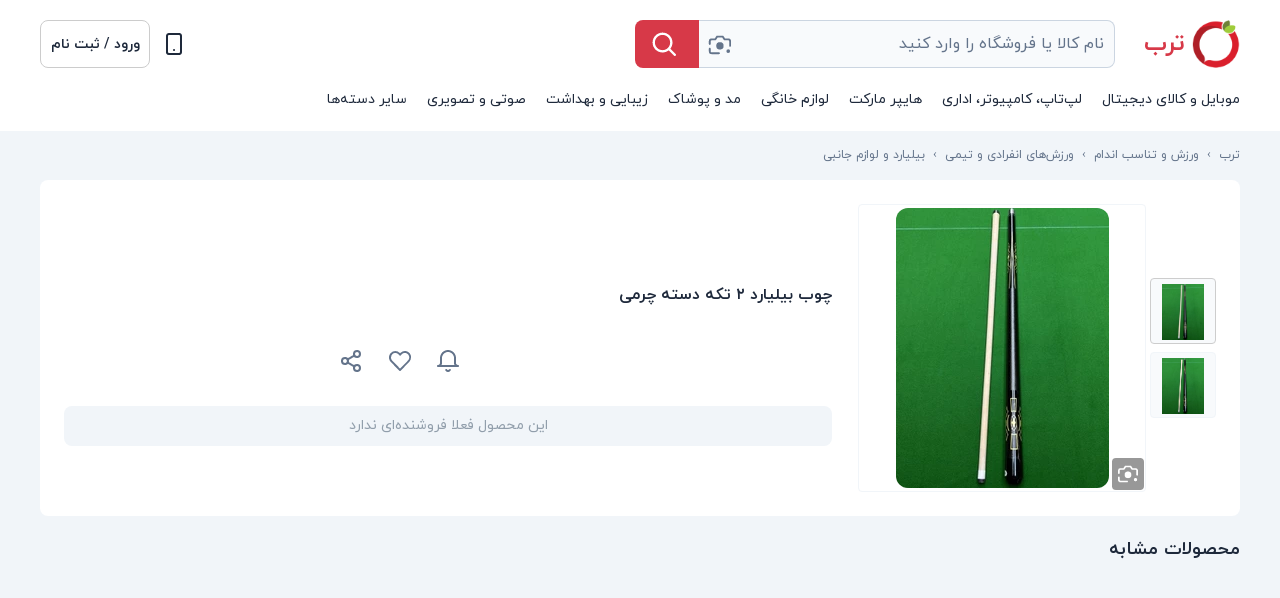

--- FILE ---
content_type: text/css
request_url: https://assets.torob.com/nextjs/main/desktop/aadb88cf/_next/static/css/27d1d66fee0c1949.css
body_size: 2302
content:
@font-face{font-family:iranyekan;font-style:normal;font-weight:400;font-display:swap;src:url(https://torob.com/static/fonts/iranyekan/iranyekanwebregular.eot);src:url(https://torob.com/static/fonts/iranyekan/iranyekanwebregular.eot?#iefix) format("embedded-opentype"),url(https://torob.com/static/fonts/iranyekan/iranyekanwebregular.woff2) format("woff2"),url(https://torob.com/static/fonts/iranyekan/iranyekanwebregular.woff) format("woff"),url(https://torob.com/static/fonts/iranyekan/iranyekanwebregular.ttf) format("truetype")}@font-face{font-family:iranyekan;font-style:normal;font-weight:700;font-display:swap;src:url(https://torob.com/static/fonts/iranyekan/iranyekanwebbold.eot);src:url(https://torob.com/static/fonts/iranyekan/iranyekanwebbold.eot?#iefix) format("embedded-opentype"),url(https://torob.com/static/fonts/iranyekan/iranyekanwebbold.woff2) format("woff2"),url(https://torob.com/static/fonts/iranyekan/iranyekanwebbold.woff) format("woff"),url(https://torob.com/static/fonts/iranyekan/iranyekanwebbold.ttf) format("truetype")}@font-face{font-family:IRANYekanX;src:url(https://assets.torob.com/nextjs/IRANYekanXVF.woff2) format("woff2 supports variations"),url(https://assets.torob.com/nextjs/IRANYekanXVF.woff2) format("woff2-variations");font-weight:100 900;font-style:normal;font-display:swap}:root{--radish-primary-color:var(--sky-800);--torobpay-primary:#773ca1;--torobpay-brand-100-light:#875ea5;--torobpay-bg-fog:#f8fafc;--torobpay-sky-800:#1e293b;--torobpay-bg-bright:#ffffff;--date-picker-bg-color:var(--sky-50);--date-picker-text-color:var(--sky-800);--date-picker-placeholder-color:var(--sky-500);--input-text-color:var(--sky-800);--input-bg-color:var(--sky-50);--input-placeholder-color:var(--sky-500);--textarea-color:var(--sky-800);--textarea-bg-color:var(--sky-50);--radio-bg-color:var(--sky-50);--radio-color:var(--sky-800);--label-text-color:var(--sky-800);--file-input-label-color:var(--sky-800);--shop-selection-dropdown-text-color:var(--sky-800);--simple-layout-container-bg-color:var(--bg-fog);--simple-layout-title-color:var(--sky-800);--shop-selection-dialog-content-bg-color:var(--bg-fog);--list-select-color:var(--sky-800);--list-select-search-bg-color:var(--bg-bright);--list-select-search-input-color:var(--sky-800);--check-box-checked-color:var(--blue-500);--category-row-bg-color:var(--bg-fog);--category-row-text-color:var(--sky-800);--modal-bg-color:var(--bg-fog);--shop-selection-modal-desktop-title-color:var(--sky-800);--select-input-color:var(--sky-800);--select-input-bg-color:var(--sky-50);--category-row-border-color:var(--bg-bright);--bottom-of-page-box-bg-color:var(--bg-bright);--btn-black-bg-color:var(--sky-800);--btn-black-text-color:var(--sky-50);--skeleton-bg-color:var(--sky-300)}html[data-theme=light]{--blue-800:#1e40af;--blue-600:#3468cc;--blue-500:#3b82f6;--blue-50:#eff6ff;--yellow-800:#854d0f;--yellow-500:#ffca32;--yellow-50:#ffeebf;--green-800:#003d01;--green-500:#4caf50;--green-200:#cafdb1;--green-100:#daf2d5;--green-50:#eefceb;--red-800:#9f1239;--red-500:#d70040;--red-50:#fff0f2;--purple-50:#e5d9f6;--purple-300:#9333ea;--purple-500:#7c3aed;--purple-800:#32175f;--orange-500:#f49342;--sky-800:#1e293b;--sky-500:#64748b;--sky-300:#cbd5e1;--sky-100:#f1f5f9;--sky-50:#f8fafc;--bg-bright:#f1f5f9;--bg-fog:#ffffff;--brand:#d73948}html[data-theme=dark]{--blue-800:#1e40af;--blue-600:#3468cc;--blue-500:#3b82f6;--blue-50:#eff6ff;--yellow-800:#854d0f;--yellow-500:#ffca32;--yellow-50:#ffeebf;--green-800:#003d01;--green-500:#4caf50;--green-200:#cafdb1;--green-100:#daf2d5;--green-50:#eefceb;--red-800:#9f1239;--red-500:#f43f5e;--red-50:#fff0f2;--purple-50:#32175f;--purple-300:#9333ea;--purple-500:#7c3aed;--purple-800:#e5d9f6;--orange-500:#f49342;--sky-800:#f1f5f9;--sky-500:#94a3b8;--sky-300:#475569;--sky-100:#1e293b;--sky-50:#0f172b;--bg-bright:#15202b;--bg-fog:#212b36;--brand:#d74937}.LoginSection_copper-layer__5QSxT{background-image:linear-gradient(180deg,#e4a64c,#d99e47 33%,#b17c34 66%,#8b5d23)}.LoginSection_copper2-layer__5NtMA{background-image:linear-gradient(180deg,#e3a64d,#d39a46)}.LoginSection_gold-gradient-layer__WHkdM{background-image:linear-gradient(0deg,#1d1309,#322110 9%,#482e16 18%,#5d3c1d 27%,#724923 36%,#87562a 45%,#9c6a34 55%,#b08443 64%,#c4a053 73%,#d7bd66 82%,#ebdb7b 91%,#fff891)}.LoginSection_gold-reflect-layer__1oiND{background-image:linear-gradient(-49deg,#1d1309,#322110 9%,#482e16 18%,#5d3c1d 27%,#724923 36%,#87562a 45%,#9c6a34 55%,#b08443 64%,#c4a053 73%,#d7bd66 82%,#ebdb7b 91%,#fff891)}.LoginSection_box__gmOIM{box-shadow:0 0 0 2px var(--sky-800);background-color:var(--sky-50)}.LoginSection_heading-h1__hJjBN{color:var(--sky-800);font-size:24px;font-weight:800;line-height:40px}.LoginSection_heading-h2__b8Y54,.LoginSection_title__5dVx2{color:var(--sky-800);font-size:20px;font-weight:800;line-height:36px}.LoginSection_heading-h3__ULIwu{color:var(--sky-800);font-size:18px;font-weight:800;line-height:32px}.LoginSection_heading-h4__1r2mX{color:var(--sky-800);font-size:16px;font-weight:700;line-height:28px}.LoginSection_heading-h5__gO5cg{color:var(--sky-800);font-size:14px;font-weight:700;line-height:24px}.LoginSection_normal-nb-main__zzfP7{color:var(--sky-800);font-size:16px;font-weight:700;line-height:28px}.LoginSection_normal-nb-reverse___DJIZ{color:var(--bg-fog);font-size:16px;font-weight:700;line-height:28px}.LoginSection_normal-nb-sec__ftiEC{color:var(--sky-500);font-size:16px;font-weight:700;line-height:28px}.LoginSection_normal-nr-disable__xKIMC{color:var(--sky-300);font-size:16px;font-weight:500;line-height:28px}.LoginSection_desc__Xg_8U,.LoginSection_normal-nr-main__gQhDA{color:var(--sky-800);font-size:16px;font-weight:500;line-height:28px}.LoginSection_normal-nr-sec__eB1Ra{color:var(--sky-500);font-size:16px;font-weight:500;line-height:28px}.LoginSection_small-sb-main__bkIkx{color:var(--sky-800);font-size:14px;font-weight:700;line-height:24px}.LoginSection_small-sb-reverse___zPQt{color:var(--bg-fog);font-size:14px;font-weight:700;line-height:24px}.LoginSection_small-sb-sec__9NlX2{color:var(--sky-500);font-size:14px;font-weight:700;line-height:24px}.LoginSection_small-sr-disable__oZzy_{color:var(--sky-300);font-size:14px;font-weight:500;line-height:24px}.LoginSection_small-sr-main__2I2OC{color:var(--sky-800);font-size:14px;font-weight:500;line-height:24px}.LoginSection_changePhoneNumber__tL2d0,.LoginSection_small-sr-sec__KzFI_{color:var(--sky-500);font-size:14px;font-weight:500;line-height:24px}.LoginSection_tiny-tb-bold__DBbV4{color:var(--sky-800);font-size:12px;font-weight:700;line-height:20px}.LoginSection_tiny-tb-reverse__hDlIJ{color:var(--bg-fog);font-size:12px;font-weight:700;line-height:20px}.LoginSection_tiny-tr-main__Ynfdy{color:var(--sky-800);font-size:12px;font-weight:400;line-height:20px}.LoginSection_tiny-tr-sec__KaEA0{color:var(--sky-500);font-size:12px;font-weight:400;line-height:20px}.LoginSection_container__5Pg66{display:flex;flex-direction:column;align-items:flex-start;width:100%}.LoginSection_title__5dVx2{margin-bottom:4px}.LoginSection_changePhoneNumber__tL2d0{display:flex;align-items:center;margin-top:8px;margin-bottom:16px;cursor:pointer}.Timer_copper-layer__xjj4q{background-image:linear-gradient(180deg,#e4a64c,#d99e47 33%,#b17c34 66%,#8b5d23)}.Timer_copper2-layer__QYa1X{background-image:linear-gradient(180deg,#e3a64d,#d39a46)}.Timer_gold-gradient-layer__ah1Iv{background-image:linear-gradient(0deg,#1d1309,#322110 9%,#482e16 18%,#5d3c1d 27%,#724923 36%,#87562a 45%,#9c6a34 55%,#b08443 64%,#c4a053 73%,#d7bd66 82%,#ebdb7b 91%,#fff891)}.Timer_gold-reflect-layer__AtdQC{background-image:linear-gradient(-49deg,#1d1309,#322110 9%,#482e16 18%,#5d3c1d 27%,#724923 36%,#87562a 45%,#9c6a34 55%,#b08443 64%,#c4a053 73%,#d7bd66 82%,#ebdb7b 91%,#fff891)}.Timer_box__NsBT8{box-shadow:0 0 0 2px var(--sky-800);background-color:var(--sky-50)}.Timer_heading-h1__Qu6B6{color:var(--sky-800);font-size:24px;font-weight:800;line-height:40px}.Timer_heading-h2__H1Rvk{color:var(--sky-800);font-size:20px;font-weight:800;line-height:36px}.Timer_heading-h3__Kw5u2{color:var(--sky-800);font-size:18px;font-weight:800;line-height:32px}.Timer_heading-h4__TCvZt{color:var(--sky-800);font-size:16px;font-weight:700;line-height:28px}.Timer_heading-h5__aE7tI{color:var(--sky-800);font-size:14px;font-weight:700;line-height:24px}.Timer_normal-nb-main__B1ZBW{color:var(--sky-800);font-size:16px;font-weight:700;line-height:28px}.Timer_normal-nb-reverse__uoG0m{color:var(--bg-fog);font-size:16px;font-weight:700;line-height:28px}.Timer_normal-nb-sec__NXUM0{color:var(--sky-500);font-size:16px;font-weight:700;line-height:28px}.Timer_normal-nr-disable__QA2nD{color:var(--sky-300);font-size:16px;font-weight:500;line-height:28px}.Timer_normal-nr-main__eQ2CA{color:var(--sky-800);font-size:16px;font-weight:500;line-height:28px}.Timer_normal-nr-sec__B6duz{color:var(--sky-500);font-size:16px;font-weight:500;line-height:28px}.Timer_small-sb-main__Qp2bJ{color:var(--sky-800);font-size:14px;font-weight:700;line-height:24px}.Timer_small-sb-reverse__uw1on{color:var(--bg-fog);font-size:14px;font-weight:700;line-height:24px}.Timer_small-sb-sec__AolSO{color:var(--sky-500);font-size:14px;font-weight:700;line-height:24px}.Timer_small-sr-disable__2l2Zy{color:var(--sky-300);font-size:14px;font-weight:500;line-height:24px}.Timer_small-sr-main__Mh8YL{color:var(--sky-800);font-size:14px;font-weight:500;line-height:24px}.Timer_container__qtEPV,.Timer_small-sr-sec__Iqost{color:var(--sky-500);font-size:14px;font-weight:500;line-height:24px}.Timer_tiny-tb-bold__M9MV1{color:var(--sky-800);font-size:12px;font-weight:700;line-height:20px}.Timer_tiny-tb-reverse__swQAt{color:var(--bg-fog);font-size:12px;font-weight:700;line-height:20px}.Timer_tiny-tr-main__1BeSa{color:var(--sky-800);font-size:12px;font-weight:400;line-height:20px}.Timer_tiny-tr-sec__hT5w2{color:var(--sky-500);font-size:12px;font-weight:400;line-height:20px}.Timer_container__qtEPV{display:flex;align-items:center}.Timer_minutes__nskXF,.Timer_seconds__nhC1i{width:18px;text-align:center}.Timer_resendBtn__OIEtP{text-decoration:underline;cursor:pointer}.styles_placeholder__aBhgu{position:relative;z-index:0;overflow:hidden;background-color:var(--skeleton-bg-color,#e6e6e6);animation:styles_pulse___FvEF 2s cubic-bezier(.4,0,.6,1) infinite}@keyframes styles_pulse___FvEF{50%{opacity:.5}}.styles_container__EdTvo{display:flex}.styles_input__0CbHE{border-radius:8px;background-color:var(--input-bg-color,transparent);border:var(--input-border-width,1px) solid var(--input-border-color,#ced4da);font-size:14px;line-height:24px;padding:8px 16px;height:40px;outline:none;transition:all .2s;color:var(--input-text-color,#495057)}.styles_input__0CbHE::placeholder{color:var(--input-placeholder-color,#64748B)}.styles_inputContainer__JZ0bH{position:relative}.styles_inputIcon__H8Fpu{position:absolute;display:flex;align-items:center;justify-content:center;top:50%;transform:translateY(-50%);width:40px;height:40px}.styles_input__0CbHE:focus{border-color:var(--focused-input-border-color,#80bdff);box-shadow:var(--focused-input-box-shadow,0 0 0 .2rem rgba(0,123,255,.25))}.styles_input__0CbHE.styles_invalid__3fwWM{border-color:var(--invalid-input-border-color,#dc3545)}.styles_input__0CbHE:disabled{background-color:#f9fafb;border-color:#ccc;color:gray}.styles_input__0CbHE.styles_invalid__3fwWM:focus{box-shadow:0 0 0 .2rem rgba(220,53,69,.25)}.styles_labelContainer__FPs9r{display:flex;justify-content:space-between}.styles_label__epH3e{color:var(--label-text-color,#333333);font-size:14px;font-weight:700;text-align:start;margin-bottom:4px}.styles_label__epH3e.styles_disabled__Y_uMR{color:gray}.styles_charCount__RGyRb{opacity:1;color:#737373;font-size:12px;font-weight:400;letter-spacing:0;text-align:right;line-height:24px;direction:ltr}.styles_requiredField__XVsQt{color:#dc3545;font-size:14px;font-weight:600;letter-spacing:0;text-align:start;-webkit-margin-end:4px;margin-inline-end:4px}.styles_errorText__D0im2{color:#dc3545;font-size:14px;line-height:24px;text-align:start}.styles_helperText__VyjyB{color:#000;font-size:12px;font-weight:400;letter-spacing:0;margin-top:8px;text-align:start}.Fade_enter__sHsRy{opacity:0}.Fade_enterActive__vV6HN{opacity:1;transition:opacity .3s}.Fade_exit__Aopu1{opacity:1}.Fade_exitActive__FhxNN{opacity:0;pointer-events:none;transition:opacity .3s}.styles_button__i2cBY{border-radius:8px;background-color:var(--radish-primary-color,#3468cc);border:none;color:#fff;font-size:14px;font-weight:700;line-height:24px;padding:8px 16px;cursor:pointer;display:flex;justify-content:center;align-items:center;height:40px}.styles_button__i2cBY.styles_outlined__CNGtl{background-color:#fff;color:#3468cc;border:1px solid #3468cc}.styles_button__i2cBY.styles_secondary__0fCQl{background-color:#fff;color:#3468cc}.styles_button__i2cBY.styles_outlinedDanger__TdlVk{background-color:#fff;color:#d73948;border:1px solid #d73948}.styles_button__i2cBY.styles_danger__hRnhA{background:linear-gradient(180deg,#F04151,#D73948);color:#fff}.styles_button__i2cBY:disabled{opacity:.2;cursor:default}.styles_button__i2cBY.styles_outlined__CNGtl:disabled{background-color:#fff;color:#737373;border:1px solid #737373}.styles_button__i2cBY.styles_blueGradient__jQAON{opacity:1;background-image:linear-gradient(180deg,rgb(59,117,229),rgb(52,104,204))}.styles_button__i2cBY.styles_blueGradient__jQAON:disabled{background-color:#ecedef;background-image:inherit;color:#737373;cursor:not-allowed}.styles_button__i2cBY.styles_black__OwD5H{background-color:var(--btn-black-bg-color,#333333);color:var(--btn-black-text-color,white)}.styles_button__i2cBY.styles_outlinedBlack__lEwIQ{background-color:var(--btn-outline-black-bg-color,white);color:var(--btn-outline-black-text-color,#333333);border:1px solid var(--btn-outline-black-border-color,#333333)}
/*# sourceMappingURL=27d1d66fee0c1949.css.map*/

--- FILE ---
content_type: text/css
request_url: https://assets.torob.com/nextjs/main/desktop/aadb88cf/_next/static/css/934bf9c1bb697843.css
body_size: 3828
content:
.BackendError_container__X1MA3{background-color:var(--bg-fog);box-shadow:0 0 0 2px rgba(215,57,72,1),0 8px 12px 0 rgba(51,51,51,.2);padding:16px;border-radius:16px;margin:24px 24px 0;text-align:start}.BackendError_title__5UNVE{font-weight:700;font-size:16px;color:var(--sky-800)}.BackendError_second_title__yD2mu{line-height:28px;margin-top:12px}.BackendError_button__NC_6Z{background-color:var(--sky-800);color:var(--sky-50);height:56px;width:100%;display:flex;align-items:center;justify-content:center;border-radius:8px;margin-top:16px;cursor:pointer}.ProductCardActions_action-buttons__E5oCN{display:flex;column-gap:4px;justify-content:flex-end}.ProductCardActions_action-button__uO3gR{width:24px;height:24px;padding:4px;mask-size:16px!important;-webkit-mask-size:16px!important}.ProductCardActions_action-button__uO3gR:hover{background-color:var(--sky-100)}.SearchSimilarImageCTA_imageSearchIconContainer__Kp1_p{position:absolute;height:32px;width:32px;left:0;bottom:0;z-index:10}.SearchSimilarImageCTA_imageSearchIcon__TEB0O{width:32px;height:32px;padding:6px;background-color:rgba(51,51,51,.5);border-radius:4px;cursor:pointer}.SearchSimilarImageCTA_imageSearchIcon__TEB0O:hover{background-color:#1e293b}html:has(.MagnifiedImage_magnified-img-container__d2cSQ){overflow:hidden!important;-webkit-padding-end:calc(var(--scrollbar-width)*1px);padding-inline-end:calc(var(--scrollbar-width)*1px)}.MagnifiedImage_magnified-img-container__d2cSQ{display:flex;justify-content:center;align-items:center;background-color:rgba(51,51,51,.5019607843);width:100%;height:100%;position:fixed;top:0;left:0;z-index:110}.MagnifiedImage_magnified-img-container__d2cSQ img{width:300px;height:300px;object-fit:contain}.ProductImageSlider_wrapper__vmpqF{display:block;width:100%;height:100%}.ProductImageSlider_sliderContainer___obQC{display:flex;align-items:center;justify-content:center;position:relative;width:100%;height:100%;overflow:hidden}.ProductImageSlider_slider__dODbg::-webkit-scrollbar{display:none}.ProductImageSlider_slider__dODbg{display:flex;scroll-snap-type:x mandatory;-webkit-overflow-scrolling:touch;scroll-behavior:smooth;width:100%;scrollbar-width:none;-ms-overflow-style:none;height:100%;position:relative;flex-flow:row;transition:left .3s;left:calc(100% * var(--current-index))}.ProductImageSlider_captureIconContainer__Any0D{width:20px;height:20px;display:flex;align-items:center;justify-content:center;background-color:#33333380;color:white;border-radius:100%;position:absolute;right:2px;top:2px}.ProductImageSlider_slide__kN_Ed{flex:none;display:flex;width:100%;height:100%;scroll-snap-align:start;align-items:center;justify-content:center;overflow:hidden}.ProductImageSlider_slide__kN_Ed img{width:-moz-fit-content;width:fit-content;display:block;height:-moz-fit-content;height:fit-content}.ProductImageSlider_indicatorWrapper__nKKor{margin-top:4px;display:flex;flex-flow:row;justify-content:center}.ProductImageSlider_indicator__66uKN{display:inline-block;width:4px;height:4px;border-radius:4px;margin-inline:1px;background-color:var(--sky-300)}.ProductImageSlider_fill__2AmYo{background-color:var(--sky-800)}.ProductImageSlider_arrowButtons__H34YA{position:absolute;bottom:0;left:0;display:flex}.ProductImageSlider_arrowButton__rpJCt{background-color:rgba(51,51,51,.5);display:inline-flex;width:24px;height:24px;align-items:center;justify-content:center}.ProductImageSlider_arrowButton__rpJCt:hover{background-color:#1E293B}.ProductImageSlider_cornersLeft__Nt2gx{border-top-left-radius:4px;border-bottom-left-radius:4px}.ProductImageSlider_cornersRight__9W0PT{border-top-right-radius:4px;border-bottom-right-radius:4px}.ProductImageSlider_imageCountBadge__2dgPM{position:absolute;top:0;right:0;display:flex;align-items:center;column-gap:2px;height:16px;background-color:var(--sky-500);border-radius:4px;padding:0 4px;color:white;font-size:10px;z-index:10}.Badge_badgeListContainer__jN3Lo{display:flex;flex-wrap:wrap;align-content:flex-start;-webkit-margin-start:7px;margin-inline-start:7px}.Badge_badgeContainer__XF1p9{width:-moz-fit-content;width:fit-content;min-height:24px;height:-moz-fit-content;height:fit-content;margin-bottom:6px;-webkit-margin-end:6px;margin-inline-end:6px;padding-inline:6px;display:inline-flex;align-items:center;background-color:var(--bg-bright);border-radius:4px}.Badge_badgeImage__4_V41{width:16px;height:16px}.Badge_badgeText__qhCtz{font-size:12px;font-weight:400;color:var(--sky-800)}.BaseProduct_productName___dPXC{overflow:hidden;position:relative;margin:12px auto;line-height:24px;display:-webkit-box;-webkit-line-clamp:2;-webkit-box-orient:vertical;padding:0 7px}.BaseProduct_priceAmount__7XYFs,.BaseProduct_productName___dPXC{color:var(--sky-800);font-size:14px;font-weight:700;text-align:start}.BaseProduct_priceAmount__7XYFs{line-height:20px;position:absolute;bottom:32px;left:5px;right:5px;margin:5px auto 6px}.BaseProduct_shops__W0sA9{font-size:12px;color:var(--sky-500);white-space:nowrap;overflow:hidden;text-overflow:ellipsis;line-height:24px;flex:1 1;text-align:start}.BaseProduct_card__k_l7X{background-color:var(--bg-fog);border-radius:8px;position:relative;padding:5px 5px 70px;width:170px;min-width:170px;margin-right:10px}.BaseProduct_actionsShopText__Jz97T{display:flex;align-items:center;justify-content:space-between;position:absolute;bottom:8px;right:5px;left:5px}.BaseProduct_actionsShopText__Jz97T.BaseProduct_tr__CJawd{-webkit-margin-start:4px;margin-inline-start:4px}.BaseProduct_imageContainer__peDtS{position:relative}.BaseProduct_directOpen__43M_h{position:absolute;top:0;right:0;height:32px;width:32px;border-radius:4px}.BaseProductsLists_container__GVIme{display:flex;flex-direction:row;overflow-x:auto;margin-top:24px}.Disclaimer_container__3BgP2{padding:8px 16px;border-radius:16px;box-shadow:0 8px 12px 0 rgba(51,51,51,.2);margin-top:24px;margin-inline:24px;background-color:var(--bg-fog);display:flex;justify-content:center;align-items:center}.Disclaimer_title__0b9dU{line-height:20px;color:var(--sky-500);font-size:12px;margin-right:12px}.LocationCTA_locationCTA__1sipj{display:flex;align-items:center;justify-content:center;padding:8px;border-radius:12px;color:#ffffff;margin-top:24px;margin-inline:24px;width:calc(100% - 48px)}.LoginCardCTA_container__eRC44{padding:16px;border-radius:12px;margin-top:16px;margin-inline:24px;background-color:var(--bg-fog);box-shadow:0 0 0 2px rgba(244,147,66,1),0 8px 12px 0 rgba(51,51,51,.2)}.LoginCardCTA_title__ngqfe{display:block;font-size:16px;font-weight:700;color:var(--sky-800);text-align:start}.LoginCardCTA_description__GNZww{font-size:14px;font-weight:400;color:var(--sky-800);text-align:start;line-height:28px;margin-top:8px}.LoginCardCTA_button__LE43S{display:flex;align-items:center;justify-content:center;font-size:14px;font-weight:700;color:white;background-color:var(--sky-800);border-radius:8px;padding:8px 16px;cursor:pointer;margin-top:16px;height:56px;background:linear-gradient(180deg,rgba(157,123,255,1),rgba(124,58,237,1))}.ContactButtons_contactButtons__VmHzQ{display:flex;flex-direction:column;width:100%}.ContactButtons_bottomItems__kGFzf{display:flex;flex-direction:row;margin-top:16px;width:100%}.ContactButtons_item__Pcjdj{width:100%}@keyframes MessengerButton_ripple__Nflsg{0%{transform:translate(-50%,-50%) scale(0);opacity:.6}to{transform:translate(-50%,-50%) scale(1);opacity:0}}.MessengerButton_animation__k1hGb{position:relative}.MessengerButton_animation__k1hGb:before{content:"";position:absolute;top:50%;left:50%;width:80px;height:80px;border-radius:50%;background:var(--sky-50);animation:MessengerButton_ripple__Nflsg 1s infinite;pointer-events:none}.MessengerButton_whatsapp__fv12t{background:linear-gradient(180deg,rgb(44,207,69),rgb(38,180,60));color:#f8fafc}.MessengerButton_smallWhatsapp__5pPXo{background:var(--sky-50);color:#10b981;box-shadow:inset 0 0 0 2px #10b981}.MessengerButton_telegram__q0H2p{background:linear-gradient(180deg,rgb(7,203,244),rgb(8,153,223));color:#f8fafc}.MessengerButton_smallTelegram__jBtxg{background:var(--sky-50);color:#08a9e6;box-shadow:inset 0 0 0 2px #08a9e6}.MessengerButton_bale__14ScI{background:linear-gradient(180deg,rgb(82,226,191),rgb(10,202,155));color:#f8fafc}.MessengerButton_smallBale__H6oJQ{background:var(--bg-fog);color:#0aca9b;box-shadow:inset 0 0 0 2px #0aca9b}.MessengerButton_messengerButton__e3VXl{width:100%;border-radius:8px;border:none;font-size:16px;font-weight:700;cursor:pointer;transition:all .2s ease;height:60px;display:flex;align-items:center;justify-content:center;position:relative;overflow:hidden}@keyframes OfflineBuyButton_ripple__amJ04{0%{transform:translate(-50%,-50%) scale(0);opacity:.6}to{transform:translate(-50%,-50%) scale(1);opacity:0}}.OfflineBuyButton_animation__1hs7c{position:relative}.OfflineBuyButton_animation__1hs7c:before{content:"";position:absolute;top:50%;left:50%;width:80px;height:80px;border-radius:50%;background:var(--sky-50);animation:OfflineBuyButton_ripple__amJ04 1s infinite;pointer-events:none}.OfflineBuyButton_offlineBuyButton__Fo_47{height:60px;font-size:16px;background:linear-gradient(180deg,rgb(5,191,173),rgb(4,165,149));width:100%;color:#f8fafc;border-radius:8px;display:flex;align-items:center;justify-content:center;cursor:pointer;font-weight:700;position:relative;overflow:hidden}.OfflineBuyButton_smallOfflineBuyButton__5lFW7{background:var(--sky-50);color:#04a696;box-shadow:inset 0 0 0 2px #04a696}@keyframes OnlineBuyButton_ripple__u_B7R{0%{transform:translate(-50%,-50%) scale(0);opacity:.6}to{transform:translate(-50%,-50%) scale(1);opacity:0}}.OnlineBuyButton_animation__87qgf{position:relative}.OnlineBuyButton_animation__87qgf:before{content:"";position:absolute;top:50%;left:50%;width:80px;height:80px;border-radius:50%;background:var(--sky-50);animation:OnlineBuyButton_ripple__u_B7R 1s infinite;pointer-events:none}.OnlineBuyButton_onlineBuyButton__u9_CG{height:60px;font-size:16px;font-weight:700;width:100%;display:flex;align-items:center;justify-content:center;background:linear-gradient(180deg,rgb(240,65,81),rgb(215,57,72));color:#f8fafc;border-radius:8px;cursor:pointer;position:relative;overflow:hidden}.OnlineBuyButton_smallOnlineBuyButton__hdmky{background:var(--sky-50);color:#f04151;box-shadow:inset 0 0 0 2px #f04151}@keyframes PhoneCallButton_ripple__4Q3AS{0%{transform:translate(-50%,-50%) scale(0);opacity:.6}to{transform:translate(-50%,-50%) scale(1);opacity:0}}.PhoneCallButton_animation__IH4jA{position:relative}.PhoneCallButton_animation__IH4jA:before{content:"";position:absolute;top:50%;left:50%;width:80px;height:80px;border-radius:50%;background:var(--sky-50);animation:PhoneCallButton_ripple__4Q3AS 1s infinite;pointer-events:none}.PhoneCallButton_phoneButton__b83na{width:100%;border-radius:8px;border:none;font-size:16px;font-weight:700;cursor:pointer;transition:all .2s ease;height:60px;display:flex;align-items:center;justify-content:center;background:linear-gradient(180deg,rgb(16,185,129),rgb(13,148,136));color:#f8fafc;position:relative;overflow:hidden}.PhoneCallButton_smallPhoneButton__Gr7mm{background:var(--sky-50);color:#0e9888;box-shadow:inset 0 0 0 2px #0e9888}.ConsultantReport_consultantReport__uzsmL{background:var(--bg-fog);padding:16px;margin-top:24px;margin-inline:24px}.ConsultantReport_options__fdH_Y{display:flex;flex-direction:column;align-items:flex-start;--radio-bg-color:var(--bg-fog);--radio-color:var(--sky-800)}.ConsultantReport_title__V03U3{font-size:14px;font-weight:700;text-align:start;line-height:22px}.ConsultantReport_textarea__oRi96{padding:12px;border:1px solid #ccc;border-radius:8px;width:100%;height:100px;resize:none;font-size:14px;line-height:24px;color:var(--sky-800);margin-top:24px;background-color:var(--sky-50)}.ConsultantReport_successTitle__8NZTW{font-size:16px;font-weight:700;text-align:center;color:var(--sky-800);line-height:28px;margin-bottom:24px}.ConsultantReport_image__mq3t0{display:flex;margin:0 auto}.OfflineProductCard_container__0t7Dg{display:flex;flex-direction:column;background:var(--sky-50);border:1px solid #e5e7eb;border-radius:12px;padding:16px;margin:24px 24px 0;box-shadow:0 0 0 2px rgba(209,250,229,1),0 8px 12px 0 rgba(51,51,51,.2)}.OfflineProductCard_firstRow__MMouA{display:flex;align-items:center;margin-bottom:8px}.OfflineProductCard_hologramWrapper__NSUDC{margin-left:8px}.OfflineProductCard_shopName__zma3h{font-size:14px;font-weight:600;color:var(--sky-800);margin-left:8px;text-align:start}.OfflineProductCard_shopName2__Kz7Eg{font-size:12px;color:var(--sky-500);margin-left:4px}.OfflineProductCard_badges__Y4cwS{display:flex;align-items:center;flex-wrap:wrap;margin-top:16px}.OfflineProductCard_name1__ryPV0{font-size:14px;color:var(--sky-800);line-height:24px;text-align:start;margin-top:16px}.OfflineProductCard_name2__aZJ2g{font-size:12px;color:var(--sky-500);line-height:20px;margin-top:16px;text-align:start}.OfflineProductCard_fifthRow__vKGXw,.OfflineProductCard_priceAndShare__l5gxB{display:flex;align-items:center;justify-content:space-between;margin-top:16px}.OfflineProductCard_priceText__vJjBb{font-size:16px;font-weight:700;color:var(--sky-800);text-align:start;display:inline-block}.OfflineProductCard_share__ahI8v{background:rgba(242,242,242,1);padding:6px;border-radius:8px;cursor:pointer;display:inline-flex}.OfflineProductCard_topRow__Xanw3{display:flex;align-items:flex-start}.OfflineProductCard_imageContainer__9psGg{margin-left:12px;flex-shrink:0}.OfflineProductCard_shopImage__j6hcu{width:60px;height:60px;border-radius:8px;object-fit:cover}.OfflineProductCard_shopInfo__Nk0Kx{flex:1 1;display:flex;flex-direction:column;align-items:flex-start}.OfflineProductCard_owner__Hta1u{font-size:14px;color:var(--sky-800);margin-bottom:4px;font-weight:400;text-align:start}.OfflineProductCard_mapContainer__X8fD2{width:100%;height:108px;margin-top:16px;z-index:1;border-radius:8px;overflow:hidden}.OnlineProductCard_container__bpV4B{display:flex;flex-direction:column;background:var(--sky-50);border:1px solid #e5e7eb;border-radius:12px;padding:16px;margin:24px 24px 0;box-shadow:0 0 0 2px rgba(209,250,229,1),0 8px 12px 0 rgba(51,51,51,.2)}.OnlineProductCard_firstRow___YK7m{display:flex;align-items:center;margin-bottom:8px}.OnlineProductCard_hologramWrapper__nQEoL{margin-left:8px}.OnlineProductCard_shopName__BUXIH{font-size:14px;font-weight:600;color:var(--sky-800);margin-left:8px;text-align:start}.OnlineProductCard_shopName2__NBcxz{font-size:12px;color:#6b7280;margin-left:4px}.OnlineProductCard_badges__3YJ3Z{display:flex;align-items:center;flex-wrap:wrap;margin-top:16px}.OnlineProductCard_name1__dI32a{font-size:14px;color:var(--sky-800);line-height:24px;text-align:start;margin-top:16px}.OnlineProductCard_name2__pTo1V{font-size:12px;color:var(--sky-500);line-height:20px;margin-top:16px;text-align:start}.OnlineProductCard_fifthRow__t4Odk,.OnlineProductCard_priceAndShare__JKKFa{display:flex;align-items:center;justify-content:space-between;margin-top:16px}.OnlineProductCard_priceText__TZIkT{font-size:16px;font-weight:700;color:var(--sky-800);text-align:start;display:inline-block}.OnlineProductCard_share__VOIHH{background:rgba(242,242,242,1);padding:6px;border-radius:8px;cursor:pointer;display:inline-flex}.OnlineProductCard_topRow__bbwUC{display:flex;align-items:flex-start}.OnlineProductCard_imageContainer__3Mry5{margin-left:12px;flex-shrink:0}.OnlineProductCard_shopImage__fCJv_{width:60px;height:60px;border-radius:8px;object-fit:cover}.OnlineProductCard_shopInfo__rRNed{flex:1 1;display:flex;flex-direction:column;align-items:flex-start}.OnlineProductCard_owner__IVtnn{font-size:14px;color:var(--sky-800);margin-bottom:4px;font-weight:400;text-align:start}.RateLimit_container__UAYod{box-shadow:0 0 0 2px rgba(244,147,66,1),0 8px 12px 0 rgba(51,51,51,.2)}.RateLimit_container__UAYod,.RateLimit_containersuccess__peXXB{background-color:var(--bg-fog);padding:16px;border-radius:16px;margin:24px 24px 0;text-align:start}.RateLimit_containersuccess__peXXB{box-shadow:inset 0 0 0 1px rgba(209,250,229,1),0 0 0 1px rgba(209,250,229,1),0 8px 12px 0 rgba(51,51,51,.2)}.RateLimit_title__E4GQ2{font-weight:700;font-size:16px;color:var(--sky-800)}.RateLimit_second_title__xBay6{line-height:28px;margin-top:12px}.RateLimit_buttons__sHVVQ{flex-direction:row;margin-top:16px}.RateLimit_button__ukKzm,.RateLimit_buttons__sHVVQ{display:flex;align-items:center;justify-content:center}.RateLimit_button__ukKzm{height:56px;color:#7C3AED;box-shadow:0 0 0 2px rgba(124,58,237,1);border-radius:8px;background-color:var(--bg-fog);font-weight:700;font-size:16px;cursor:pointer}.ShopContactCard_container__vB_CS{background:var(--bg-fog);padding:16px;border-radius:8px;margin-top:24px;margin-inline:24px;box-shadow:0 0 0 2px rgba(209,250,229,1),0 8px 12px 0 rgba(51,51,51,.2)}.ShopContactCard_topRow__vftJl{display:flex;align-items:flex-start;margin-bottom:12px}.ShopContactCard_imageContainer__AJ76B{margin-left:12px;flex-shrink:0}.ShopContactCard_shopImage__sAn98{width:60px;height:60px;border-radius:8px;object-fit:cover}.ShopContactCard_shopInfo__VoaZ_{flex:1 1;display:flex;flex-direction:column;align-items:flex-start}.ShopContactCard_owner__GyvlY{font-size:14px;color:var(--sky-800);margin-bottom:4px;font-weight:700}.ShopContactCard_shopName__z7kFz{font-size:14px;font-weight:700;color:var(--sky-800);margin-bottom:8px;display:inline-block}.ShopContactCard_shopCity__onate{font-size:14px;color:var(--sky-500);display:inline-block;-webkit-margin-start:8px;margin-inline-start:8px}.ShopContactCard_messengerButton__oT2TS,.ShopContactCard_phoneButton__5hI2s{width:100%;border-radius:8px;border:none;font-size:16px;font-weight:700;cursor:pointer;transition:all .2s ease;height:56px;margin-top:16px;display:flex;align-items:center;justify-content:center}.ShopContactCard_phoneButton__5hI2s{background:linear-gradient(180deg,rgba(16,185,129,1),rgba(13,148,136,1));color:white}.ShopContactCard_shareAndReport__gEmyX{display:flex;align-items:center;justify-content:center;flex-direction:row}.ShopContactCard_report__owh8v{background:rgba(242,242,242,1);padding:4px 8px;border-radius:8px;-webkit-margin-start:12px;margin-inline-start:12px;font-size:12px;height:28px;display:flex;align-items:center;justify-content:center;cursor:pointer}.ShopContactCard_whatsapp__fPyIS{background:var(--bg-fog);color:#10B981;box-shadow:0 0 0 2px rgba(16,185,129,1)}.ShopContactCard_telegram__C3YGt{background:var(--bg-fog);color:#08A9E6;box-shadow:0 0 0 2px rgba(8,169,230,1)}.ShopContactCard_bale__H43hw{background:var(--bg-fog);color:#0ACA9B;box-shadow:0 0 0 2px rgba(10,202,155,1)}.ShopContactCard_shareIcon__4TrHh{background:rgba(242,242,242,1);padding:6px;border-radius:8px;cursor:pointer}.LikeDislike_btn__HWkX2{width:16px;height:16px;cursor:pointer}.Toast_toast__Z4SQ9{display:flex;padding:12px;border-radius:4px;align-items:center;position:fixed;width:calc(var(--width)*1px);top:50px;left:calc(50% - var(--width)*.5px);z-index:300000;background-color:var(--bg-color);color:var(--txt-color);overflow:hidden}.Toast_toast-message__K1gHP{flex:1 1;margin:0 12px;font-size:14px;font-weight:400;line-height:24px;text-align:start}.Toast_toast__Z4SQ9.Toast_success__xSJWL{--bg-color:#eefceb;--txt-color:#248212}.Toast_toast__Z4SQ9.Toast_warning__9bcvn{--bg-color:#fef3c7;--txt-color:#d39041}.Toast_toast__Z4SQ9.Toast_error__x60_v{--bg-color:#fee2e1;--txt-color:#cf4647}.Toast_toast__Z4SQ9.Toast_info__wbSBW{--bg-color:#dbeaff;--txt-color:#366cd9}.Toast_progress__CxL4Z{position:absolute;width:100%;height:2px;background-color:var(--txt-color);right:0;bottom:0;animation:Toast_progress-bar__Rabpt calc(var(--timeout)/1000*1s) linear forwards}@keyframes Toast_progress-bar__Rabpt{0%{width:100%}to{width:0}}.Grow_enter__7jZEU{opacity:0;transform:scale(.8)}.Grow_enterActive__2mqAB{opacity:1;transform:scale(1);transition:opacity .2s,transform .2s}.Grow_exitActive__U_bTJ{opacity:0;transform:scale(.8);transition:opacity .2s,transform .2s}.TextMessage_wrapper__LFN5X{display:flex;flex-flow:row;align-items:center;margin:8px 8px 0;align-items:flex-end}.TextMessage_textMessage__iITQE{border-radius:12px;max-width:317px;text-align:start;padding:8px 12px;line-height:22px}.TextMessage_bot__2Fk9J{border-bottom-right-radius:12px;border-bottom-left-radius:0;background:linear-gradient(90deg,rgb(124,58,237),rgba(157,123,255,1));color:#eefceb}.TextMessage_bot__2Fk9J,.TextMessage_user__iIXkB{border-top-left-radius:12px;border-top-right-radius:12px}.TextMessage_user__iIXkB{border-bottom-right-radius:0;border-bottom-left-radius:12px;background:#eefceb;color:#1e293b}.TextMessage_text__HnG1j{white-space:pre-wrap}.TextMessage_triangleLeft__jHxOS{width:0;height:0;border-top:6px solid transparent;border-left:6px solid transparent;border-right:5px solid #7c3aed}.TextMessage_triangleRight__VXew2{width:0;height:0;border-top:6px solid transparent;border-right:6px solid transparent;border-left:5px solid #eefceb}.Conversation_conversation__W2I0B{flex:1 1;overflow-y:auto;padding:8px 0 24px}.toastText_androidToast__6L7ws{position:fixed;bottom:20px;left:50%;transform:translateX(-50%);padding:8px;border-radius:8px;transition:opacity .5s;opacity:0;z-index:9999;color:white;background:#0a100c}.toastText_androidToast__6L7ws.toastText_show__jz_Bx{opacity:1}
/*# sourceMappingURL=934bf9c1bb697843.css.map*/

--- FILE ---
content_type: text/css
request_url: https://assets.torob.com/nextjs/main/desktop/aadb88cf/_next/static/css/89321842aad1dd68.css
body_size: 12942
content:
.breadcrumb_breadcrumbs__f_HV2{width:100%;list-style:none;margin:0;min-height:48px;overflow:auto;white-space:nowrap;text-align:right}.breadcrumb_notbread__LvLrY{background-color:var(--bg-fog);min-height:32px}.breadcrumb_breadcrumbContentWrapper__BlfYn{display:flex;flex-wrap:wrap;justify-content:flex-start}.breadcrumb_breadItem__fWr4l{color:var(--sky-500);display:inline-block;cursor:pointer;font-size:12px;line-height:46px}.breadcrumb_breadItem__fWr4l:hover{color:#d73948}.breadcrumb_breadItem__fWr4l:not(:first-child):before{content:"›";padding:0 8px;color:var(--sky-500)}@media (max-width:1024px){.breadcrumb_breadcrumbs__f_HV2{min-height:32px}.breadcrumb_breadItem__fWr4l{line-height:30px}}@media (max-width:768px){.breadcrumb_breadcrumbs__f_HV2{padding:0 16px}}.informModal_close__MiUH6{height:56px;width:56px}.informModal_close__MiUH6:hover{cursor:pointer}.footer_homepage__5q21N{font-size:13px}.footer_footerMainLinksSearch__hUMcH{background-color:var(--bg-fog);color:var(--sky-500);border-bottom:1px solid var(--sky-50);margin:0;height:240px;border-top:1px solid var(--sky-50)}.footer_footerMainLinksSearch__hUMcH ul{padding-right:0}.footer_footerMainLinksSearch__hUMcH li{list-style-type:none;margin-top:15px}.footer_footerMainLinksSearch__hUMcH li a{color:var(--sky-500)}.footer_footerSocialLinks___fEPa{margin-top:48px}.footer_footerSocialLinks___fEPa a{color:#fff;display:inline-block;margin:0 8px}.footer_allLinks__VVPEt{vertical-align:top;margin-top:36px;padding-right:36px}.footer_allLinks__VVPEt,.footer_allPermissions__1wZn8{width:50%;display:inline-block}.footer_footerSocialLinks___fEPa,.footer_footerTorobText__wq0vw,.footer_leftLinks__fyOZT,.footer_rightLinks__j_gd4,.footer_smartTorob__ZjmFn,.footer_stores__XzRqR{width:50%;display:inline-block;vertical-align:top}.footer_footerTorobText__wq0vw{font-size:16px;line-height:28px;padding:0;margin-top:44px;-webkit-padding-start:36px;padding-inline-start:36px}.footer_stores__XzRqR{margin:0;padding-top:36px;padding-left:26px;float:left}@media only screen and (min-width:1200px){.footer_allLinks__VVPEt{padding-right:50px}}@media only screen and (min-width:1500px){.footer_allLinks__VVPEt{padding-right:60px}}@media only screen and (max-width:1200px){.footer_footerSocialLinks___fEPa{display:none}.footer_footerTorobText__wq0vw{width:100%}}@media only screen and (max-width:992px){.footer_allLinks__VVPEt,.footer_smartTorob__ZjmFn{width:40%}.footer_allPermissions__1wZn8,.footer_stores__XzRqR{width:60%}.footer_leftLinks__fyOZT,.footer_rightLinks__j_gd4{padding-left:15px}}.footer_footerCopyrightLinks__TG8MG{background-color:var(--bg-fog);color:var(--sky-500);height:112px;margin:0}.footer_footerCopyrightLinks__TG8MG a{color:var(--sky-500)}.footer_homepage__5q21N.footer_footerAppBtnsBg__4gLhg .footer_footerLinks__7BVcM .footer_footerLink__tSYH8:last-child{margin-left:0}.footer_storesIcons__ZXqrI{margin-left:24px;display:inline-block}.footer_storesImg__Wtk0A{width:160px;height:48px;object-fit:contain}@media (max-width:1220px){.footer_storesImg__Wtk0A{width:140px}}@media (max-width:1100px){.footer_storesImg__Wtk0A{width:120px}.footer_storesIcons__ZXqrI{margin-left:16px}}.footer_permissionsIcons__L88yE{margin-left:24px;display:inline-block;width:160px;height:160px}.footer_permissionsImg__Fkah7{cursor:pointer;width:100%;height:100%;background:var(--bg-bright);border-radius:4px;padding:12px 17px;object-fit:contain}@media (max-width:1220px){.footer_permissionsIcons__L88yE,.footer_permissionsImg__Fkah7{width:140px;height:140px}}@media (max-width:1100px){.footer_permissionsIcons__L88yE,.footer_permissionsImg__Fkah7{width:120px;height:120px}.footer_permissionsIcons__L88yE{margin-left:16px}}@media (max-width:768px){.footer_largeFooter__f63yt{display:none}}.footer_newsletterForm__D82H8{margin:0;padding:36px 0 0 24px;float:left}.footer_footerLink__tSYH8{color:var(--sky-500);font-size:14px;margin-right:24px;line-height:20px;align:center}.footer_footerLink__tSYH8:hover{color:var(--sky-800)}.footer_footerHome__LgRLr{display:flex;justify-content:space-between;background:var(--bg-fog);padding:10px 16px 10px 40px;height:40px;position:fixed;bottom:0;left:0;right:0;z-index:3}.footer_footerRow___mDoN{display:inline-block}@media only screen and (max-width:1300px){.footer_footerRow___mDoN{display:block;text-align:center;margin-top:12px}.footer_footerHome__LgRLr{height:76px;padding:0;display:block}}@media only screen and (max-width:600px){.footer_footerHome__LgRLr,.footer_indexFooter__8DN5k{display:none}}.UploadedImageInput_desktop_container__NZdQW{height:48px;width:150px;display:flex;border-radius:4px;background-color:var(--bg-fog);border:1px solid #c4cdd5;align-items:center;justify-content:space-between;padding:0 4px}.UploadedImageInput_desktop_btnContainer__m69LQ{display:flex;align-items:center}.UploadedImagePreview_baseImg__ouXp6,.UploadedImagePreview_croppedImg__ThJnc,.UploadedImagePreview_img__Pbw2x{width:calc(var(--length)*1px);height:calc(var(--length)*1px);border-radius:4px;cursor:pointer}.UploadedImagePreview_croppedImg__ThJnc{background-image:var(--image);background-size:calc(var(--size-x)*1px) calc(var(--size-y)*1px);background-position:calc(var(--position-x)*-1px) calc(var(--position-y)*-1px);background-repeat:no-repeat}.UploadedImagePreview_img__Pbw2x{object-fit:cover}.SearchSuggestions_suggestItem__mcwD1{line-height:5px}.SearchSuggestions_suggestItem__mcwD1.SearchSuggestions_active__W0geC,.SearchSuggestions_suggestItem__mcwD1:hover{background-color:#f5f5f5}.SearchSuggestions_suggestItem__mcwD1.SearchSuggestions_active__W0geC [class^=search],.SearchSuggestions_suggestItem__mcwD1.SearchSuggestions_active__W0geC a,.SearchSuggestions_suggestItem__mcwD1:hover .SearchSuggestions_link__qVB3h,.SearchSuggestions_suggestItem__mcwD1:hover [class^=search]{color:#000}.SearchSuggestions_suggestItem__mcwD1 .SearchSuggestions_link__qVB3h{line-height:40px;display:inline-block;width:100%}.SearchSuggestions_suggestItem__mcwD1 .SearchSuggestions_searchCat__Joag_>span{color:grey}.SearchSuggestions_searchCat__Joag_{color:var(--red-500);font-size:15px}.SearchSuggestions_withCat__xFU4k{color:#a0a0a0;font-size:12px}.searchbox_search__yVWsc{max-width:480px;height:48px;position:relative;display:flex;border-radius:4px}.searchbox_landing__y_5Js{max-width:520px!important}.searchbox_homePage__7S5_6{margin:auto}.searchbox_search__yVWsc .searchbox_catLabel__dlrPO{color:grey;line-height:30px;background-color:#fff;padding:10px;margin:0;position:relative}.searchbox_search__yVWsc .searchbox_searchForm__3Jghu{vertical-align:middle;display:flex;flex:1 1;width:100%}.searchbox_search__yVWsc .searchbox_searchFormHome__2jdEN{width:480px;vertical-align:middle;position:relative;border:1px solid var(--sky-300);border-radius:8px}.searchbox_search__yVWsc .searchbox_searchForm__3Jghu .searchbox_searchText__xM_39{flex-grow:1;height:100%;padding-left:10px;padding-right:10px;border-top:1px solid var(--sky-300);border-bottom:1px solid var(--sky-300);-webkit-padding-end:40px;padding-inline-end:40px;border-radius:0 8px 8px 0}.searchbox_searchTextTr__nSPea{border-left:1px solid var(--sky-300);border-top-left-radius:4px;border-bottom-left-radius:4px}.searchbox_searchTextIr__3Q9PQ{border-right:1px solid var(--sky-300);border-top-right-radius:4px;border-bottom-right-radius:4px;background:var(--sky-50)}.searchbox_searchTextHome__5duNZ::placeholder{color:var(--sky-500)}.searchbox_searchText__xM_39::placeholder{color:var(--sky-500)}.searchbox_searchText__xM_39:focus{outline:none}.searchbox_search__yVWsc .searchbox_searchFormHome__2jdEN .searchbox_searchTextHome__5duNZ{display:inline-block;position:absolute;right:0;left:0;top:0;width:100%;height:100%;-webkit-padding-end:48px;padding-inline-end:48px;-webkit-padding-start:48px;padding-inline-start:48px;border-radius:8px;background:var(--bg-fog);color:var(--sky-800)}.searchbox_searchTextHome__5duNZ:focus{outline:none}.searchbox_search__yVWsc .searchbox_searchBtn__wX_Qc{background-color:#d73948;color:#fff;padding-top:2px;width:64px;height:100%;cursor:pointer;text-align:center;border:0}.searchbox_searchBtnIr__e0mgc{border-top-left-radius:8px;border-bottom-left-radius:8px}.searchbox_searchBtnTr__9wv1c{border-top-right-radius:8px;border-bottom-right-radius:8px}.searchbox_searchBtn__wX_Qc{display:flex;justify-content:center}.searchbox_search__yVWsc .searchbox_searchBtnHome__T5Vic{background:var(--bg-fog);color:var(--sky-500);position:absolute;z-index:1;height:100%;padding:13px;cursor:pointer;text-align:center;border:0;border-radius:8px}.searchbox_searchBtnHome__T5Vic{display:inline-block;justify-content:center}.searchbox_suggestions__2M8Xg{position:absolute;top:52px;left:0;background-color:var(--bg-fog);padding:5px 15px;box-shadow:0 3px 9px rgba(0,0,0,.15);width:100%;z-index:100;list-style-type:none}.searchbox_suggestItem__z9WgP{line-height:5px}.searchbox_suggestItem__z9WgP.searchbox_active__6q6Al,.searchbox_suggestItem__z9WgP:hover{background-color:#f5f5f5}.searchbox_suggestItem__z9WgP.searchbox_active__6q6Al [class^=search],.searchbox_suggestItem__z9WgP.searchbox_active__6q6Al a,.searchbox_suggestItem__z9WgP:hover .searchbox_link__1tnG1,.searchbox_suggestItem__z9WgP:hover [class^=search]{color:#000}.searchbox_suggestItem__z9WgP .searchbox_link__1tnG1{line-height:40px;display:inline-block;width:100%}.searchbox_suggestItem__z9WgP .searchbox_searchCat__nSX63>span{color:grey}.searchbox_searchName__jh4nN{color:#000}.searchbox_searchedText__7uSPV{color:grey}.searchbox_searchName__jh4nN.searchbox_ltr__RPZqM{direction:ltr;text-align:left}.searchbox_noNetBar__8SvVu{background-color:lightgrey;color:white;padding:5px;text-align:center}.searchbox_loadingBar__yUyoQ{background:linear-gradient(270deg,teal,#e51837);background-size:200% 200%;animation:searchbox_loading-bar__mCBB2 1s ease infinite;position:fixed;top:0;left:0;width:100%;height:3px;z-index:99}@keyframes searchbox_loading-bar__mCBB2{0%{background-position:0 50%}50%{background-position:100% 50%}to{background-position:0 50%}}.searchbox_offline__spJeO{position:fixed;top:0;left:0;width:100%;padding:5px;background-color:firebrick;color:white;text-align:center}.searchbox_iconContainer__NZBIl{display:inline-block;background-color:var(--bg-fog);position:relative}.searchbox_placeHolderComponent__myFlJ{position:absolute;top:8px;right:46px}.searchbox_iconContainer__NZBIl:hover{cursor:pointer}.searchbox_uploadImgBtn__dBA4c{display:flex!important;justify-content:center;align-items:center;height:100%!important;width:40px!important;position:absolute!important;inset-inline-end:0}.catsMenu_dropdown__9xD86{display:inline-block}.catsMenu_dropdown__content__LYhug{display:none;position:absolute}.catsMenu_dropdownActive__RLYtd .catsMenu_dropdown__content__LYhug{display:block}.catsMenu_accountDropdown__q0ohz{position:static}.catsMenu_browseCats__f4ec5 .catsMenu_grandpa__ZBwLT .catsMenu_daddy__fCurP{background-color:var(--bg-fog)}.catsMenu_browseCats__f4ec5 .catsMenu_grandpa__ZBwLT{overflow:visible}.catsMenu_homepage__8TXXC .catsMenu_browseCats__f4ec5{margin-top:5px;z-index:20}.catsMenu_accountDropdown__q0ohz .catsMenu_dropdown__content__LYhug{z-index:41;background-color:var(--bg-fog);right:40px;left:40px;margin-top:12px;border-radius:4px}.catsMenu_dropitems__PULBD{z-index:-10;column-width:180px;column-fill:balance;font-size:12px;padding:0 38px 14px}.catsMenu_subtitle__SjSW3{color:var(--sky-800)}.catsMenu_subtitle__SjSW3:hover{color:var(--red-500)}.catsMenu_subtitle__SjSW3 span{font-size:14px;margin-bottom:4px;font-weight:700;line-height:24px;display:block;text-align:start}.catsMenu_columnelement___Zgy8{page-break-inside:avoid;break-inside:avoid}.catsMenu_grayhover___P06J{font-size:12px;line-height:28px;cursor:pointer;-webkit-padding-end:0;padding-inline-end:0;-webkit-padding-start:0;padding-inline-start:0;text-align:start}.catsMenu_grayhover___P06J span{display:block;padding-top:2px;padding-bottom:2px;color:var(--sky-500)}.catsMenu_grayhover___P06J>span:hover{color:var(--sky-800)}.catsMenu_droptitle__m6DZn:hover,.catsMenu_droptitle__m6DZn>span :hover,.catsMenu_droptrigger__JBNsM:hover,.catsMenu_grayhover___P06J:hover{color:var(--red-500)}.catsMenu_droptitle__m6DZn{font-size:14px;text-align:right;color:var(--sky-800);line-height:24px;font-weight:700;width:100%;margin-bottom:16px;padding:16px 24px;border-bottom:1px solid var(--sky-100);text-align:start}.catsMenu_menuCats__1EWRO{flex:1 1;text-align:right;margin-bottom:5px;-webkit-margin-start:-10px;margin-inline-start:-10px;display:inline-block}.catsMenu_subsubitems__6mfkR{-webkit-padding-start:0;padding-inline-start:0;-webkit-padding-end:40px;padding-inline-end:40px;margin-bottom:1.6em}@supports not (break-inside:avoid){.catsMenu_dropitems__PULBD{display:flex;flex-wrap:wrap}.catsMenu_columnelement___Zgy8{width:220px;margin-left:10px}}.ThemeSettingsModal_desktop_container__ZyyNz{display:flex;flex-direction:row;align-items:center;justify-content:space-between;padding:56px}.ThemeSettingsModal_desktop_option__LgM3R{width:100px;height:100px;border:1px solid var(--sky-300);padding:24px;border-radius:24px;display:flex;align-items:center;justify-content:center;flex-direction:column;color:var(--sky-800);cursor:pointer}.ThemeSettingsModal_desktop_selected__PlPsx{border:1px solid var(--red-500)}.ThemeSettingsModal_desktop_title__gNYgu{color:var(--sky-800);font-size:16px;font-weight:700;margin-top:24px}.ThemeSettingsModal_desktop_iconWrapper__fdM9i{width:32px;height:32px;color:var(--sky-800)}.ThemeSettingsModal_desktop_label__zGLnP{font-size:16px;font-weight:700;color:var(--sky-800);margin-top:8px}.ThemeSettingsModal_desktop_selected__PlPsx .ThemeSettingsModal_desktop_iconWrapper__fdM9i{color:var(--red-500)}.ThemeSettingsModal_desktop_selected__PlPsx .ThemeSettingsModal_desktop_label__zGLnP{color:var(--red-500);font-weight:700}.BottomSheetDialog_closeIcon__K3OS5{position:absolute;top:16px;right:16px}.BottomSheetDialog_dialogTitle__dqzp9{height:52px;line-height:52px;border-bottom:1px solid #e6e6e6}.Modal_mobile_closeIcon__xrS0S{position:absolute;top:16px;cursor:pointer;color:#737373}.Modal_mobile_dialogBack__Qi4vS{position:fixed;background:rgba(0,0,0,.6);bottom:0;top:0;left:0;right:0;z-index:200000;overflow-y:auto}.Modal_mobile_dialogContainer__LurzE{position:absolute;bottom:0;background-color:var(--modal-bg-color,white);width:100%;text-align:center;outline:none;max-height:100%;overflow-y:auto}.ThemeSettingsModal_mobile_container___x9mt{padding:0 24px 24px}.ThemeSettingsModal_mobile_option__6CLhf{display:flex;align-items:center;cursor:pointer;margin-top:8px;height:48px}.ThemeSettingsModal_mobile_option__6CLhf:last-child{border-bottom:none}.ThemeSettingsModal_mobile_iconWrapper__HXrQV{width:32px;height:32px;color:var(--sky-800);-webkit-margin-end:8px;margin-inline-end:8px}.ThemeSettingsModal_mobile_label__iQsl6{font-size:16px;font-weight:700;color:var(--sky-800)}.ThemeSettingsModal_mobile_selected___p6oP .ThemeSettingsModal_mobile_iconWrapper__HXrQV{color:var(--red-500)}.ThemeSettingsModal_mobile_selected___p6oP .ThemeSettingsModal_mobile_label__iQsl6{color:var(--red-500);font-weight:700}.logoutModal_negativeBtn__0Mk2E{width:54px;height:40px;margin:9px auto 12px 12px;display:inline-block;float:left}.logoutModal_positiveBtn__zh0vr{width:135px;height:40px;margin:8px auto 12px 16px;display:inline-block;float:left}.logoutModal_introOne__Rm1AY{font-size:14px;color:var(--sky-800);line-height:24px;font-weight:700;padding:36px 24px;text-align:right;border-bottom:1px solid #e6e6e6}.logoutModal_exitHeader__gtGaE{text-align:center;height:56px;line-height:56px;border-bottom:1px solid #e6e6e6}.logoutModal_closeModalBtn____0PS{display:inline-block;float:right}.LoginStatusBtn_loginSignup__mIcKx{height:28px;font-size:12px;color:var(--sky-500);margin:10px 0 0}.LoginStatusBtn_loginSignupLarge__jpnIu,.LoginStatusBtn_loginSignup__mIcKx{display:flex;align-items:center;justify-content:center;cursor:pointer;border:1px solid #ccc;background-color:var(--bg-fog);border-radius:8px;min-width:110px;text-align:center;position:relative}.LoginStatusBtn_loginSignupLarge__jpnIu{margin:0;height:48px;font-size:14px;font-weight:700;color:var(--sky-800);white-space:nowrap}.LoginStatusBtn_statusItem__ARuPd{color:var(--sky-800);padding:0;line-height:28px}.LoginStatusBtn_statusItem__ARuPd:hover{color:#d73948}.LoginStatusBtn_triggerLarge__zhStD,.LoginStatusBtn_triggerSmall__yFHzJ{padding:0 16px;display:flex;flex-direction:column;align-items:center;color:var(--sky-800);line-height:normal}.LoginStatusBtn_icon__F8ias{border-radius:8px;-webkit-margin-start:8px;margin-inline-start:8px;padding:8px;margin-left:8px;cursor:pointer;width:32px;height:48px;display:flex;align-items:center;justify-content:center}.ShopSelectionDialog_desktop_title__FOaHs{color:var(--shop-selection-modal-desktop-title-color,#333333);font-size:14px;font-weight:700;height:58px;display:flex;align-items:center;justify-content:center;border-bottom:1px solid #e5e5e5;flex-shrink:0}html:has(.ShopSelectionDialog_desktop_container__7VGQI){overflow:hidden!important}.ShopSelectionDialog_desktop_container__7VGQI{padding:20px;flex:1 1;overflow-y:auto}.ShopSelectionDialogContent_container__4cHp0{flex:1 1;overflow-x:hidden;overflow-y:auto;background-color:var(--shop-selection-dialog-content-bg-color,white);padding-bottom:100px!important}.styles_checkboxWrapper__jf1X5{display:inline-flex;align-items:center;height:24px}.styles_checkbox__lX5FC{display:none}.styles_checkboxSelf__mu1RB{cursor:pointer;border:1px solid #ccc;width:20px;height:20px;background-color:#fff;border-radius:4px;align-items:center;display:flex;justify-content:center;position:relative;margin-bottom:unset}.styles_circled__AehRF{border-radius:50%;border-width:2px;border-color:var(--radish-primary-color,#3468cc);background:#fff;box-shadow:0 0 0 2px rgba(52,104,204,.1)}.styles_checkbox__lX5FC:checked+.styles_checkboxSelf__mu1RB{border-color:rgba(0,0,0,0);color:var(--check-box-checked-color,#3468CC)}.styles_checkbox__lX5FC:checked+.styles_circled__AehRF{border:rgba(0,0,0,0);background-color:rgba(0,0,0,0);color:var(--radish-primary-color,#3468cc)}.styles_checkboxLabel__qjagL{-webkit-padding-start:8px;padding-inline-start:8px;-webkit-user-select:none;-moz-user-select:none;user-select:none;cursor:pointer;color:#333;font-size:14px;font-weight:400;line-height:24px;height:24px}.styles_thumb__96Uci{height:100%}.BottomOfPageBox_wrapper__7Td2w,.styles_thumb__96Uci{display:flex;width:100%;align-items:center;justify-content:center}.BottomOfPageBox_wrapper__7Td2w{position:fixed;bottom:0;left:0;padding:24px;box-shadow:0 0 12px 0 RGBA(51,51,51,.2);border-radius:16px 16px 0 0;column-gap:8px;background-color:var(--bottom-of-page-box-bg-color,white);z-index:1;transition:all .5s}.ListSelect_mobile_title__jbnb6{color:var(--list-select-color,#333333);font-size:14px;font-weight:400;text-align:right;margin-bottom:16px}.ListSelect_mobile_container__Z6NMw{display:flex;flex-direction:column;row-gap:16px}.ListSelect_mobile_options-container__jnibI{display:flex;flex-direction:column;row-gap:8px}.ListSelect_mobile_option__kode_{height:48px;padding:0 12px;border-radius:8px;border:1px solid #e6e6e6;display:flex;justify-content:space-between;flex-wrap:nowrap;flex-direction:row;align-items:center;cursor:pointer}.ListSelect_mobile_optionText__Drs5k{color:var(--list-select-color,#333333);font-size:14px;font-weight:700;text-align:right;-webkit-line-clamp:1;line-clamp:1;display:-webkit-box;-webkit-box-orient:vertical;white-space:normal;overflow:hidden;text-overflow:ellipsis}.ListSelect_mobile_selected-options-container__UezHJ{overflow-x:auto;width:100%;-webkit-padding-end:1px;padding-inline-end:1px;height:34px;overflow-y:hidden;display:flex;flex-shrink:0;align-items:center;column-gap:8px}.ListSelect_mobile_remove-selected-btn__EBoHj{font-size:14px;font-weight:700;color:gray;flex-shrink:0;padding:0 8px;cursor:pointer}.ListSelect_mobile_no-option-found-text__HMWpJ{color:var(--list-select-color,#333333);height:80px;display:flex;align-items:center;justify-content:center;opacity:.8;font-size:14px;font-weight:700}.ListSelectSearch_mobile_search-input-container__zVq45{padding:0 8px}.ListSelectSearch_mobile_search-input__18_sD{width:100%!important;height:48px!important;border:none!important;background-color:var(--list-select-search-bg-color,white)!important;color:var(--list-select-search-input-color,#333333)!important;box-shadow:none!important}.SingleItem_single-item-container__SAwzr{display:flex;align-items:center;height:32px;flex-shrink:0;border-radius:16px;border:1px solid #e6e6e6;padding:0 12px;font-size:12px;font-weight:400;color:#333;column-gap:8px}.header_header__uYT2_{height:48px;padding:0 40px;display:flex;justify-content:space-between}.header_headerLarge__H6R4G,.header_header__uYT2_{position:relative;width:100%;background-color:var(--bg-fog)}.header_headerLarge__H6R4G{height:132px;padding:20px 40px 0;border-bottom:1px solid var(--bg-bright)}.header_searchBox__QHBwb{flex-grow:1;-webkit-margin-end:24px;margin-inline-end:24px;-webkit-margin-start:24px;margin-inline-start:24px}.header_rightLogoTorob__izTXX{color:#d73948;font-size:24px;font-weight:700;display:inline-block;vertical-align:middle;-webkit-margin-start:8px;margin-inline-start:8px;line-height:40px}body[data-direction=ltr] .header_rightLogoTorob__izTXX{font-family:Poppins}.header_torobLogo__MVmvf{min-width:101px;cursor:pointer}@media (max-width:650px){.header_torobLogo__MVmvf{min-width:50px}.header_rightLogoTorob__izTXX{display:none}}body[data-direction=ltr] .header_torobLogo__MVmvf img{width:-moz-fit-content;width:fit-content}.layout_desktop_centerJustify__ys_Ol{justify-content:center}.layout_desktop_priceListBody__accKR{background-color:var(--bg-fog)}.layout_desktop_content__fNKMt{margin:0;padding:0;flex:1 1}.layout_desktop_layoutWrapp__4CNgx{display:flex;flex-direction:column;min-height:100%}.ProsCons_wrapper__QyLaM{position:relative;display:flex;flex-flow:column;gap:16px;padding:0}.ProsCons_more__1vBAX{dispaly:block;background:var(--bg-fog);text-align:center;font-weight:700;color:#d73948;padding-top:12px;cursor:pointer}@media (min-width:768px){.ProsCons_wrapper__QyLaM{flex-flow:row;gap:48px}}.ProsConsSection_wrap__446ln{padding-bottom:0}.Title_title2__Bw9xr{color:var(--sky-500);font-size:12px;font-weight:400;margin:4px 0 0;line-height:20px;display:inline-block}.BaseProductHeader_container__w5wsP{display:flex;flex-direction:row;align-items:center;justify-content:flex-start;background-color:var(--bg-fog);box-shadow:0 2px 2px 0 rgba(0,0,0,.05);height:56px;padding:0 16px;z-index:1}.BaseProductHeader_name__b8C58{line-height:20px;color:var(--sky-800);line-clamp:2;display:-webkit-box;-webkit-line-clamp:2;-webkit-box-orient:vertical;white-space:normal;overflow:hidden;text-overflow:ellipsis;text-align:start;-webkit-margin-start:16px;margin-inline-start:16px}.BaseProductHeader_image__sRAXQ{border-radius:4px;width:40px;height:40px;object-fit:contain}.Header_wrapper__V3m_o{height:64px;background-color:var(--bg-fog);display:flex;align-items:center;justify-content:center;padding:12px 16px;box-shadow:0 1px 0 0 var(--sky-300);z-index:10}.Header_middleBox__ieEhz{flex:1 1;font-size:14px;font-weight:700;color:var(--sky-800);text-align:start;-webkit-margin-start:12px;margin-inline-start:12px}.Header_image__K5FLl{width:40px;height:40px;background:linear-gradient(90deg,rgba(124,58,237,1),rgba(147,51,234,1));border-radius:50%;display:flex;align-items:center;justify-content:center}.Header_actions__r4dP8{display:flex;align-items:center;gap:8px}.Header_shareButton__VQUL_{width:40px;height:40px;border-radius:20px;display:flex;align-items:center;justify-content:center;cursor:pointer;transition:background-color .2s}.Header_shareButton__VQUL_:hover{background-color:#E5E7EB}.Header_chevron__eCKMa{width:40px;height:40px;border-radius:20px;display:flex;align-items:center;justify-content:center;transform:rotate(180deg);cursor:pointer}.SendBox_searchBarContainer__nFnPj{padding:4px;box-shadow:0 -1px 0 0 rgba(0,0,0,.05);background:var(--bg-fog)}.SendBox_searchBarWrapper__tlhX3{position:relative;display:flex;align-items:center;justify-content:center;transition:all .3s ease;min-height:48px;flex:1 1}.SendBox_searchTextarea___LblT{flex:1 1;border:none;outline:none;resize:none;background:transparent;padding:12px 48px 12px 20px;font-size:16px;line-height:24px;color:var(--sky-800);min-height:24px;overflow-y:auto;border-radius:24px;font-weight:700}.SendBox_sendButton__wf81p{position:absolute;right:8px;bottom:4px;border:none;width:40px;height:40px;display:flex;align-items:center;justify-content:center;cursor:pointer;background:transparent}.ChatModal_desktop_container__cXlcR{position:fixed;left:40px;bottom:120px;z-index:20;width:375px;height:100%;max-height:calc(min(669px, 95vh - 120px));border-radius:16px;overflow:auto;border:1px solid var(--sky-100);box-shadow:0 0 0 1px rgba(229,229,229,1),0 2px 2px 0 rgba(51,51,51,.2)}.ChatModal_desktop_outer__F6Y3F{background-size:100% 100%;height:100%}.ChatModal_desktop_wrapper__dT2z_{background-image:url(https://assets.torob.com/public/main/images/chatbot_pattern.svg);background-repeat:repeat;display:flex;flex-direction:column;height:calc(min(667px, 95vh - 122px))}.ChatModal_mobile_outer__O0r7s{background-size:100% 100%;height:100%}.ChatModal_mobile_wrapper__UGz7O{background-image:url(https://assets.torob.com/public/main/images/chatbot_pattern.svg);background-repeat:repeat;display:flex;flex-direction:column;height:100%}@keyframes WaveDots_wave-dot__Y3Jn9{0%,60%,to{transform:translateY(0)}30%{transform:translateY(-6px)}}.WaveDots_waveDot__3L_uW{width:3px;height:3px;background:var(--sky-500);border-radius:50%;margin-right:2px}.WaveDots_waveDot1__ztY9z{animation:WaveDots_wave-dot__Y3Jn9 1.5s infinite;animation-delay:0s}.WaveDots_waveDot2__VKp1Q{animation:WaveDots_wave-dot__Y3Jn9 1.5s infinite;animation-delay:.1s}.WaveDots_waveDot3__fAukD{animation:WaveDots_wave-dot__Y3Jn9 1.5s infinite;animation-delay:.2s}.WaveDots_waveDots__DTwJJ{display:flex;align-items:baseline}.SearchBarHome_searchBarContainer__7VUjY{position:relative;margin-inline:16px}.SearchBarHome_searchBarWithHistory__SShU6{display:flex;align-items:center;justify-content:center;cursor:pointer}.SearchBarHome_searchBarWrapper__u2KlC{position:relative;display:flex;align-items:center;justify-content:center;background:var(--bg-fog);border-radius:24px;border:1px solid var(--purple-50);transition:all .3s ease;min-height:48px;flex:1 1}.SearchBarHome_searchTextarea__Un7Q3{flex:1 1;border:none;outline:none;resize:none;background:var(--bg-fog);padding:12px 48px 12px 20px;font-size:16px;line-height:24px;color:var(--sky-800);min-height:24px;max-height:120px;height:48px;overflow-y:auto;border-radius:24px;font-weight:700;z-index:10}.SearchBarHome_searchTextarea__Un7Q3::placeholder{color:var(--sky-500)}.SearchBarHome_sendButton__MrIJI{position:absolute;right:8px;bottom:8px;background:linear-gradient(90deg,#7c3aed,#9333ea);border:none;border-radius:50%;width:32px;height:32px;display:flex;align-items:center;justify-content:center;cursor:pointer;color:white;flex-shrink:0;z-index:11}.SearchBarHome_historyButton__MyFU5{width:48px;height:48px;border:1px solid var(--purple-50);border-radius:24px;-webkit-margin-start:8px;margin-inline-start:8px;background:var(--bg-fog);display:flex;align-items:center;justify-content:center;z-index:11}@keyframes SearchBarHome_liquid-glow__BUrnJ{0%{transform:scale(1.05,1.02) translate(-10px,5px) rotate(-2deg);border-radius:45% 55% 60% 40%/40% 45% 55% 60%}25%{transform:scale(1.02,1.05) translate(10px,-10px) rotate(1deg);border-radius:55% 45% 40% 60%/50% 55% 45% 50%}50%{transform:scale(1.04,1.01) translate(5px,10px) rotate(3deg);border-radius:40% 60% 55% 45%/45% 40% 60% 55%}75%{transform:scale(1.01,1.04) translate(-5px,-5px) rotate(-1deg);border-radius:60% 40% 45% 55%/55% 60% 40% 45%}to{transform:scale(1.05,1.02) translate(-10px,5px) rotate(-2deg);border-radius:45% 55% 60% 40%/40% 45% 55% 60%}}.SearchBarHome_shadow__Nqnsi:before{content:"";position:absolute;top:-2px;left:6px;right:-2px;bottom:-2px;background:#A855F7;filter:blur(20px);animation:SearchBarHome_liquid-glow__BUrnJ 7s ease-in-out infinite;opacity:.35;z-index:0;will-change:transform;transform:translateZ(0)}.ContactInfoModal_price__En_Cj{text-align:start;font-size:16px;color:var(--blue-600);padding-inline:16px;margin-top:8px;font-weight:700}.ContactInfoModal_largeImg__HEqxC{object-fit:contain;border-radius:16px}.ContactInfoModal_arrow__IyVGj{width:24px;height:24px;margin:0 16px;cursor:pointer}.ContactInfoModal_imageSlider__BvqIS{-webkit-margin-start:192px;margin-inline-start:192px;display:flex;justify-content:center;align-items:center;align-content:center;height:400px}.ContactInfoModal_shopName__JrugX{font-size:16px;font-weight:700;-webkit-margin-start:12px;margin-inline-start:12px;line-height:28px;margin-top:16px}.ContactInfoModal_address__I3M_0{font-weight:700;-webkit-margin-start:12px;margin-inline-start:12px;margin-top:8px}.ContactInfoModal_name2__Xfb7T{text-align:start;padding-inline:16px;margin-bottom:4px;color:var(--sky-500);font-size:12px}.ContactInfoModal_closeBtn__op9gj{position:absolute;top:12px;inset-inline-end:12px;display:inline;width:32px;height:32px;z-index:2001;box-shadow:0 2px 4px var(--sky-800);border-radius:16px;background:var(--bg-fog);padding-top:4px;cursor:pointer}.ContactInfoModal_contactInfoWrapp__WC3Cr{position:relative;height:400px}.ContactInfoModal_rightSide__t0d74{width:192px;position:absolute;top:0;start:0;bottom:0;display:flex;flex-flow:column;z-index:2002;-webkit-padding-start:4px;padding-inline-start:4px}.ContactInfoModal_leftSide__1khU0{width:568px;height:400px}.ContactInfoModal_shopImageWrapper__Kvgk_{margin:0 4px;display:block;z-index:2001;width:160px;height:160px;box-shadow:0 4px 16px -2px rgba(0,0,0,.3);position:relative;-webkit-margin-start:12px;margin-inline-start:12px}.ContactInfoModal_shopImage__0A5Ln{border-radius:4px;object-fit:cover;cursor:pointer}.ContactInfoModal_countBadge__DYib5{position:absolute;bottom:8px;left:8px;padding:0 8px;border-radius:4px;background:rgba(0,0,0,.6);color:white;font-weight:700}.ContactInfoModal_buttons__Ci5yb{position:static;-webkit-padding-start:12px;padding-inline-start:12px;padding-top:4px;padding-bottom:12px}.ContactInfoModal_bottom__ufNP0{display:flex;flex:1 1}.productTitle_productTitleContainer___YhIv{position:absolute;top:16px;left:16px;max-width:320px;height:32px;z-index:1;box-shadow:0 2px 4px rgba(0,0,0,.1);border-radius:16px;background:var(--bg-fog);display:flex;white-space:nowrap;overflow:hidden;text-overflow:ellipsis;align-items:center}.productTitle_productTitle__F2RBV{white-space:nowrap;overflow:hidden;text-overflow:ellipsis;font-size:12px;color:var(--sky-500);padding:0 12px}.productTitle_extended__Sg5Xz{border-radius:8px;height:-moz-fit-content;height:fit-content;align-items:flex-start}.productTitle_extended__Sg5Xz .productTitle_productTitle__F2RBV{white-space:pre-wrap;font-size:16px;line-height:1.75;text-align:right;padding:6px 12px;color:var(--sky-800)}.imageGallery_container__Njm6F{text-align:center;height:288px}.imageGallery_container__Njm6F::-webkit-scrollbar{width:0}.imageGallery_container__Njm6F img{object-fit:contain}.imageGallery_singleImageContainer__hmyfW{height:280px;width:280px;text-align:center;display:block;margin:0 auto}.imageGallery_imageBorder__JZVXC{border:1px solid var(--bg-bright);padding:4px;border-radius:4px;cursor:pointer;object-fit:contain;width:288px;height:288px;margin:0 auto;display:flex;align-items:center}.imageGallery_cell__q_n_P{height:66px;width:66px;cursor:pointer;border:1px solid var(--sky-100);border-radius:4px;margin-bottom:8px;padding:5px;background-color:var(--sky-50)}.imageGallery_cell__q_n_P:last-child{margin-bottom:0}.imageGallery_cell__q_n_P.imageGallery_isNavSelected__3XNKi{border-color:#cdcdcd}.imageGallery_cells__BiEV2{display:flex;flex-flow:column;white-space:nowrap;background:var(--bg-fog);overflow-x:auto;width:68px}.imageGallery_thumbsAndPics__baTgl{display:flex;align-items:center}.imageGallery_video__e_enY{width:100%;height:100%;object-fit:cover;border-radius:12px}.variants_btn__hflT3{position:absolute;top:28px;display:inline;width:24px;height:32px;border-radius:4px;background:var(--bg-bright);z-index:5;box-shadow:0 1px 3px 0 var(--sky-300);cursor:pointer;color:var(--sky-800);display:flex;align-items:center;justify-content:center}.variants_btn__hflT3:hover{background:var(--sky-300)}.variants_variants__FRSI_{display:flex;overflow-x:auto;white-space:nowrap;background:var(--bg-fog);padding-top:12px;scrollbar-width:none}.variants_variants__FRSI_::-webkit-scrollbar{display:none}.variants_variant__wxIkx{display:inline-flex;height:56px;border-radius:8px;-webkit-margin-end:8px;margin-inline-end:8px;padding:8px}.variants_texts__VeG5o{vertical-align:top;width:100%}.variants_image_url__DbQCq,.variants_texts__VeG5o{display:inline-block;-webkit-margin-start:4px;margin-inline-start:4px}.variants_image_url__DbQCq{width:40px}.Showcase_product_section__N9_Gi{background-color:var(--bg-fog);border-radius:8px;padding-top:24px;padding-bottom:24px}.Showcase_new_actions__sEYn1{margin-top:16px;display:flex;align-items:center;flex:1 1;flex-wrap:wrap;-webkit-margin-end:24px;margin-inline-end:24px;max-width:500px}.Showcase_chevron_down__sEgBj{display:inline-block;transform:translateY(4px);-webkit-margin-start:4px;margin-inline-start:4px}.Showcase_product_info__Cx6v9{display:flex;flex-direction:row;justify-content:center;align-items:center}.Showcase_main_info__W30sS{display:inline-block;justify-content:center;-webkit-padding-start:24px;padding-inline-start:24px;overflow:hidden;flex:1 1}.Showcase_main_info__W30sS .Showcase_name__hrttI{overflow:hidden;max-height:56px;margin:30px 0 16px;-webkit-padding-end:24px;padding-inline-end:24px;display:-webkit-box;-webkit-line-clamp:2;-webkit-box-orient:vertical}.Showcase_main_info__W30sS .Showcase_name__hrttI h1{line-height:28px;font-size:16px;font-weight:700;margin:0;max-width:500px}.Showcase_price__HqsHJ{flex:1 1}.Showcase_price_text__3trn_{color:var(--sky-800);font-size:16px;line-height:28px;font-weight:700;padding:4px 8px;min-width:118px}.Showcase_price_text__3trn_:hover{background-color:var(--sky-100);cursor:pointer;border-radius:8px}.Showcase_product_info__Cx6v9 .Showcase_main_info__W30sS .Showcase_action__dsuIn{display:flex;margin-top:16px}.Showcase_action_buttons__6NVwx{display:inline-block;padding-top:8px}.Showcase_buy_box_text__otYW_{text-align:start;font-size:16px;font-weight:700;line-height:28px}.Showcase_ellipsis__FxqVh{white-space:nowrap;overflow:hidden;text-overflow:ellipsis}.Showcase_action_btn__OOU44{display:inline-block;line-height:40px;-webkit-margin-start:24px;margin-inline-start:24px;cursor:pointer}.Showcase_product_info__Cx6v9 .Showcase_main_info__W30sS .Showcase_action__dsuIn .Showcase_action_btn__OOU44 .Showcase_action_svg__6FBUf{padding-top:24px}.Showcase_report_wrapper__lKi9r{display:inline-block;-webkit-margin-start:8px;margin-inline-start:8px;cursor:pointer;height:40px;padding-top:6px}.Showcase_cheapest_seller__TJpf9{text-align:center;color:white;border-radius:8px;line-height:40px;width:100%;padding:8px 24px 8px 16px;cursor:pointer;font-weight:700;white-space:nowrap;overflow:hidden;text-overflow:ellipsis;display:flex;align-items:center;max-width:500px}.Showcase_cheapest_seller__TJpf9.Showcase_disabled__2_ZI2{background-color:#919eab;cursor:default}.Showcase_online_seller__PpZcm{background:linear-gradient(180deg,#f04151,#d73948)}.Showcase_online_seller__PpZcm:hover{background:#d73948}.Showcase_offline_seller__eT5yL{background:linear-gradient(180deg,var(--blue-500),var(--blue-600))}.Showcase_offline_seller__eT5yL:hover{background:var(--blue-600)}.Showcase_no_seller__M8XOL{color:#919eab;line-height:40px;cursor:default;text-align:center;background:var(--sky-100);display:block;border-radius:8px}.Showcase_buy_box__q4cpD{-webkit-margin-end:24px;margin-inline-end:24px;margin-top:16px}.Showcase_buy_box_badge__Tc_1w{display:inline-block;font-size:12px;color:white;padding:1px 8px 3px;border-radius:12px;line-height:20px}.Showcase_offline_badge__o_P52{background:#235dcd}.Showcase_online_badge__uhfzb{background:#cc3644}.Showcase_guarantee_badge__U90n2{background:#1c1c5d}.Showcase_guarantee_badge_text__Kz3AW{background:linear-gradient(90deg,#ffff00,#00ffff);-webkit-background-clip:text;background-clip:text;-webkit-text-fill-color:transparent}.Showcase_gallery__clBEu{width:384px;height:288px;position:relative;-webkit-padding-start:24px;padding-inline-start:24px}.Showcase_name2__L0Xbh{color:var(--sky-500);font-size:12px;margin-top:12px;padding-left:16px;white-space:nowrap;overflow:hidden;text-overflow:ellipsis}.Showcase_search_bar_container__Uk2xs{padding-top:32px;padding-bottom:32px}@media (max-width:1440px){.Showcase_showcase__MgEkq{display:block}}@media (max-width:1024px){.Showcase_product_info__Cx6v9 .Showcase_main_info__W30sS .Showcase_action__dsuIn .Showcase_action_btn__OOU44{margin-right:16px}}.PriceReportModal_descriptionLength__8wHPi{font-weight:400;direction:ltr;display:block}.PriceReportModal_complaintText__xbtIC{margin-top:12px;line-height:24px}.PriceReportModal_complaintLink___tmjX{cursor:pointer;border-bottom:2px solid #fbbf24;color:var(--blue-600);display:inline-block;margin:0 3px}.PriceReportModal_complaintIcon__l94Xc{display:inline-block;color:#fbbf24;margin:0 4px;vertical-align:middle}.PriceReportModal_productWrapper__7FVlt{display:flex;margin-bottom:24px}.PriceReportModal_productInfo__KcP2P{display:inline-block;flex:1 1}.PriceReportModal_buttonWrapper__veLl_{width:99px;margin-top:24px}.PriceReportModal_spinner__UHSzT{margin:60px auto;display:block}.PriceReportModal_successFormWrapper__AA5tX{padding:24px;width:484px;margin:0 auto;margintop:24px}.PriceReportModal_checkboxFormWrapper__0E0kG{padding:24px 40px;width:484px}.PriceReportModal_loginFormWrapper__FLFqF{padding:24px 40px}.PriceReportModal_formWrapper__StZ0T{max-height:96vh;overflow:auto}.PriceReportModal_backBtn__oOa5T{color:var(--sky-800);font-size:14px;font-weight:700;line-height:24px;display:inline-flex;align-items:center;outline:none;border-radius:4px;padding:4px 4px 4px 8px;cursor:pointer;-webkit-user-select:none;-moz-user-select:none;user-select:none;margin-bottom:24px;-webkit-margin-start:-16px;margin-inline-start:-16px}.PriceReportModal_backBtn__oOa5T:hover{background-color:var(--sky-100)}.PriceReportModal_backIcon__0Gtd8{-webkit-margin-end:4px;margin-inline-end:4px}.PriceReportModal_eyeMask__fP0f3{-webkit-margin-end:12px;margin-inline-end:12px}.PriceReportModal_helperText__i_eBD{border-radius:4px;opacity:1;background-color:#f9fafb;padding:12px;display:flex;align-items:center;margin-top:12px}.PriceReportModal_descriptionTitle__CJCet{font-size:16px;color:var(--sky-800);font-weight:700;line-height:28px}.PriceReportModal_description__01Vio{border:1px solid var(--sky-800);border-radius:4px;width:100%;padding:4px 8px;outline:none;resize:none;height:80px;margin-top:16px;background:var(--bg-bright)}.PriceReportModal_productName1__qVwGg{margin-bottom:4px;font-size:12px;color:var(--sky-800);height:60px;line-height:20px;overflow:hidden}.PriceReportModal_location__WpId1{display:inline-block;margin-right:8px;color:var(--sky-500);font-size:12px;line-height:20px}.PriceReportModal_shopName__AAdbu{display:inline-block;font-size:16px;font-weight:700;color:var(--sky-800);line-height:28px}.PriceReportModal_productImage__SVtro{display:inline-block;margin-left:16px;border-radius:4px;border:1px solid var(--bg-bright);object-fit:contain}.PriceReportModal_headerWrapper__gsMd_{height:56px;border-bottom:1px solid #e6e6e6;margin:0 24px;display:flex}.PriceReportModal_headerTitle__klZst{font-size:14px;color:var(--sky-800);font-weight:700;text-align:center;padding-top:16px;line-height:24px;margin:0;flex:1 1}.PriceReportModal_error_msg__JULwL{color:var(--sky-800);font-size:14px;line-height:24px;display:block;margin-top:16px}.PriceReportModal_round___Uruv{display:flex;position:relative;margin-top:16px}.PriceReportModal_typeRow__iwN6K{display:block;line-height:24px;flex:1 1;padding-right:32px;color:var(--sky-800);font-size:14px}.PriceReportModal_round___Uruv label{background-color:#fff;border:1px solid #8897a8;border-radius:50%;cursor:pointer;height:24px;right:0;position:absolute;top:0;width:24px}.PriceReportModal_round___Uruv label:after{border:2px solid #fff;border-top:none;border-right:none;content:"";height:6px;left:5px;opacity:0;position:absolute;top:6px;transform:rotate(-45deg);width:12px}.PriceReportModal_round___Uruv input[type=checkbox]{visibility:hidden}.PriceReportModal_round___Uruv input[type=checkbox]:checked+label{background-color:#4a90e2;border-color:#4a90e2}.PriceReportModal_round___Uruv input[type=checkbox]:checked+label:after{opacity:1}.PriceReportModal_round___Uruv .PriceReportModal_lblClass__P6EM9{border-radius:4px}.PriceReportModal_list__aFxI8{font-size:14px;color:#85660e;line-height:24px;margin-top:10px}.PriceReportModal_errorWrapper__5qfqx{padding:12px;border-radius:4px;background:#ffd0d6;margin-top:12px;display:flex;position:fixed;width:472px;top:60px;right:50%;transform:translateX(50%)}.PriceReportModal_errorTxt__Bk_Ac{color:#bc0007;font-size:14px;line-height:24px;flex:1 1;margin:0 12px}.PriceReportModal_svgIcons__kIeNd{display:inline-block;width:24px;height:24px}.PriceReportModal_svgClose__AbQms{display:inline-block;margin-top:4px;cursor:pointer}.PriceReportModal_optionText__jGomI>p,.PriceReportModal_optionsTitle__wfVjS>p{margin:0}.SuccessReportForm_topTitle__3v9nk{font-size:16px;text-align:center;margin-top:12px;font-weight:700}.SuccessReportForm_topFlag__a_yQX{width:32px;height:32px;background-color:var(--bg-fog);border-radius:16px;display:block;margin:0 auto}.SuccessReportForm_topFlagImg__VBRpl{width:24px;heigth:24px;padding:4px;margin-top:4px;-webkit-margin-start:2px;margin-inline-start:2px}.SuccessReportForm_containerr__KDYGv{max-width:300px;height:274px;border-radius:4px;background:var(--bg-fog);padding:24px;position:fixed;top:50%;right:50%;transform:translate(50%,-50%);left:24px}.SuccessReportForm_validating__326bq{text-align:center;margin-top:16px;color:var(--sky-800);margin-bottom:16px}.SuccessReportForm_returnButton__FNUtr{background-color:var(--bg-fog);color:var(--sky-800);padding:8px;border-radius:4px;border:none;outline:none;display:block;width:100%;margin-top:16px;cursor:pointer;border:1px solid var(--sky-800)}.SuccessReportForm_reports__kLszJ{background-color:var(--sky-800);color:var(--sky-50);padding:8px;border-radius:4px;display:block;width:100%;margin-top:24px;cursor:pointer;text-align:center}.SuccessReportForm_selectionTitle__49JW1{font-size:14px;line-height:24px;margin-bottom:16px;margin-top:12px;color:var(--sky-800);white-space:pre-wrap}.deliverCityBanner_container__zPWJl{position:relative;border:2px solid #000;background:var(--bg-fog);width:100%}.deliverCityBanner_squareBorderRightTop__05v_h{position:relative;background:var(--bg-bright);box-shadow:-2px 2px 0 0 #000;width:5px;height:5px;top:-2px;right:-2px}.deliverCityBanner_squareBorderRightBottom__1TtMs{position:absolute;box-shadow:-2px -2px 0 0 #000;background:var(--bg-bright);width:5px;height:5px;bottom:-2px;right:-2px}.deliverCityBanner_squareBorderLeftTop__colao{position:absolute;box-shadow:2px 2px 0 0 #000;background:var(--bg-bright);width:5px;height:5px;top:-2px;left:-2px}.deliverCityBanner_squareBorderLeftBottom__o0KcU{position:absolute;box-shadow:2px -2px 0 0 #000;background:var(--bg-bright);width:5px;height:5px;bottom:-2px;left:-2px}.deliverCityBanner_gridContainer__pUS8w{display:flex;flex-wrap:wrap;padding:27px 56px 32px 24px;background:var(--bg-fog);align-items:center;justify-content:space-between}.deliverCityBanner_button__ICnh5{font-size:14px;font-weight:700;grid-row:2/span 1;grid-column:2/span 1;width:-moz-fit-content;width:fit-content;border-radius:8px;margin-top:7px;margin-right:70px;margin-left:32px}.deliverCityBanner_image__W7mO7{margin-top:12px}.deliverCityBanner_text__ZJ4If{text-align:justify;font-size:16px;font-weight:700;max-width:340px;margin-right:12px;padding-top:28px}.targetTooltip_tooltipWrapper__cGjIs{display:inline-block;background:#4a90e2;border-radius:4px;padding:3px 8px 4px}.targetTooltip_tooltip__8e5gf{line-height:25px;font-size:14px;color:white}.targetTooltip_triangle__yVrF6{width:0;height:0;border-left:7px solid transparent;border-right:7px solid transparent;border-top:7px solid #4a90e2;-webkit-margin-start:30px;margin-inline-start:30px}.targetTooltip_close2__Xz7oV{display:inline-block;width:12px;height:12px;-webkit-padding-start:16px;padding-inline-start:16px;-webkit-padding-end:12px;padding-inline-end:12px;padding-top:2px;cursor:pointer}.targetTooltip_close__XBiID{height:12px;width:2px;margin-left:12px;background-color:var(--bg-fog);transform:rotate(45deg);z-index:1}.targetTooltip_close_inner__pyiic{height:12px;width:2px;background-color:var(--bg-fog);transform:rotate(90deg);z-index:2}.BademContactInfo_shopContactInfo__mbJcK{display:flex;justify-items:center;gap:8px;flex-direction:row-reverse}.BademContactInfo_shopContactInfo__mbJcK.BademContactInfo_singleRow__YZyoH{grid-template-rows:1fr}.BademContactInfo_shopContactInfo__mbJcK :first-child{grid-area:1/2}.BademContactInfo_shopContactInfo__mbJcK :nth-child(2){grid-area:1/1}.BademContactInfo_shopContactInfo__mbJcK :nth-child(3){grid-area:2/2}.BademContactInfo_shopContactInfo__mbJcK :nth-child(4){grid-area:2/1}.BademContactInfo_contactInfo__Kt_pL{background-color:#f3f8ff;margin:8px 12px 0;border-radius:14px;display:inline-flex;justify-content:center;align-items:center}.BademContactInfo_contactInfoItem__NGxPM{border-radius:4px;height:32px;display:flex;align-items:center;padding:6px 18px;width:-moz-fit-content;width:fit-content;overflow:hidden;cursor:pointer}.BademContactInfo_contactInfoItem__NGxPM.BademContactInfo_WithText__xKB05{padding:4px;width:144px}.BademContactInfo_contactInfoItemText__v5uMQ{font-size:14px;color:inherit;line-height:24px;flex:1 1;text-align:center}.BademContactInfo_contactInfoItem__NGxPM.BademContactInfo_whatsapp__ZdH0b{background:linear-gradient(180deg,#2ccf45,#26b43c);color:white}.BademContactInfo_contactInfoItem__NGxPM.BademContactInfo_call__bz0jj{background:linear-gradient(180deg,var(--blue-500),var(--blue-600));color:white}.BademContactInfo_contactInfoItem__NGxPM.BademContactInfo_googleMap__XuG__{background:linear-gradient(180deg,#05bfad,#04a595);color:white}.ScoreBadge_container1__CMByp{display:inline-block;margin-bottom:8px;margin-left:12px;flex:1 1;width:100%}.ScoreBadge_moreInfoBtn__xVJlZ{height:32px;padding:4px 8px;color:#4a90e2;line-height:24px;font-size:12px;font-weight:700;display:inline-block;border-radius:4px;border:1px solid #4a90e2;margin-top:8px;margin-left:8px;cursor:pointer}.ScoreBadge_headingText__OL57D{font-size:12px;font-weight:700;line-height:24px;color:#1e293b}.ScoreBadge_scoreDescription__PPVhl{font-weight:400;font-size:12px;color:#333333;line-height:24px;margin-top:4px}.SellerBadges_container1__BhSkK{display:inline-block;margin-bottom:8px;margin-left:12px;flex:1 1;width:100%}.shippingBadge_shippingContainer__GGHnr{width:-moz-fit-content;width:fit-content;display:flex;background-color:var(--bg-bright);margin:8px 0 0;border-radius:14px;padding:4px}.shippingBadge_shippingIcon__Q_MUy{display:inline-block;color:var(--sky-500)}.shippingBadge_shippingTextContainer__NuWQf{display:flex;flex-direction:row;flex-wrap:wrap;margin:auto;flex:1 1;width:100%;padding:0}.shippingBadge_shippingText__yx8jB{display:flex;margin-right:2px;margin-left:2px;font-size:12px;color:var(--sky-800);line-height:20px}.shippingBadge_shippingExpandedTypesTitle__dYRuG{font-size:12px;font-weight:700;color:var(--sky-800);line-height:24px;margin:12px 0 4px 4px}.shippingBadge_shippingExpandedTypes__UyUq0{display:flex;flex-direction:row;flex-wrap:wrap;align-content:flex-start}.shippingBadge_shippingExpandedContainer__r3x7w{margin:0}.shippingBadge_shippingExpandedInfo__Ymx5B{background:var(--bg-fog);border-radius:14px;padding:2px 12px 12px;margin-top:8px;margin-bottom:8px}.shippingBadge_shippingInfoItem__9_j5Z{display:flex;margin-top:10px}.shippingBadge_icon__3lWSx{width:20px;height:20px;margin-left:4px}.shippingBadge_circle__TXoog{width:6px;height:6px;margin:auto 0 auto 4px;background:var(--green-500);border-radius:50%}.shippingBadge_moreInfoBtn__YYihE{height:32px;padding:4px 8px;color:#4a90e2;line-height:24px;font-size:12px;font-weight:700;display:inline-block;border-radius:4px;border:1px solid #4a90e2;margin-top:8px;margin-left:8px;cursor:pointer}.InstallmentProviders_providers__PFP8f{border-radius:16px;padding:12px;text-align:start;background-color:var(--bg-bright)}.InstallmentProviders_providerWrap__3I8oR{display:flex}.InstallmentProviders_providerWrap__3I8oR:not(:first-child){margin-top:12px}.InstallmentProviders_providerLogo__qEV9F{object-fit:contain;-webkit-margin-end:8px;margin-inline-end:8px}.InstallmentProviders_providerInfo__xnYvN{flex:1 1;font-size:12px;line-height:20px}.InstallmentProviders_providerInfo__xnYvN>.InstallmentProviders_title__1LvNU{font-weight:700;color:var(--sky-800)}.InstallmentProviders_providerInfo__xnYvN>.InstallmentProviders_description__N8kSd{margin-top:4px;color:var(--sky-500)}.InstallmentProviders_moreInfoLink__ZIe1P{color:var(--sky-800);display:inline-flex;align-items:center}.InstallmentProviders_chevron__7MZSP{display:inline-block;transition:transform .2s;padding:4px}.InstallmentProviders_chevron_up__nMoZE{transform:rotate(180deg)}.InstallmentProviders_chevron_left__y7Q2Y{transform:rotate(90deg)}.InstallmentProviders_chevron_right__mf82k{transform:rotate(-90deg)}.InstallmentProviders_short_title__3N8ur{display:inline-block;font-size:12px;color:var(--sky-800);display:flex;align-items:center;background-color:var(--bg-bright);border-radius:16px;padding:4px 6px;margin-top:8px}.InstallmentProviders_active_offline__pYCrs{color:var(--blue-600)}.InstallmentProviders_installmentBadge___V20E{font-size:16px;display:flex;flex-flow:column;text-align:center;line-height:20px;cursor:pointer;border-radius:16px;align-items:flex-start}.InstallmentProviders_short_title2__JlTaM{font-size:12px;color:var(--sky-800);display:inline-flex;align-items:center;background-color:var(--bg-bright);border-radius:16px;padding:4px 6px}.InstallmentProviders_active__hQehv{color:#d73948}.InstallmentProviders_disabled__aqEhR{color:#919eab}.InstallmentProviders_installmentBadge2__VnGCH{font-size:14px;display:inline-flex;flex-flow:row;line-height:20px;align-items:center;margin-top:8px;flex-wrap:nowrap;border-radius:8px;cursor:pointer}.Installment_desktop__qXbO_{display:inline-block}.Installment_mobile__Na92w{display:none}.Installment_installmentWrapper__hDLtv{position:relative;text-align:end;display:inline-block}.Installment_modal__nO54U{position:absolute;top:0;right:170px;width:343px;background:var(--bg-fog);margin:0;border-radius:8px;box-shadow:0 4px 8px 0 rgba(0,0,0,.1),0 0 0 1px rgba(0,0,0,.05),0 10px 20px 0 rgba(0,0,0,.1)}@media (max-width:1175px){.Installment_mobile__Na92w{display:inline-block}.Installment_desktop__qXbO_{display:none}.Installment_modal__nO54U{width:100%;position:relative;display:inline-block;top:0;right:0;box-shadow:none;background:var(--bg-bright);margin:8px 0 0}.Installment_installmentWrapper__hDLtv{text-align:start}}.inStoreSellerCard_nameWrapper__DVlvz{display:flex;-webkit-margin-end:16px;margin-inline-end:16px;margin-bottom:8px;align-items:center}.inStoreSellerCard_ellipsis__lnwKc{white-space:nowrap;text-overflow:ellipsis;overflow:hidden}.inStoreSellerCard_selfAlignCenter__4FP01{align-self:center;margin:0!important}.inStoreSellerCard_priceDetails__DnpcI{grid-column-start:1;grid-column-end:4;margin-top:auto}.inStoreSellerCard_name1__Nih9c{cursor:pointer;display:flex;color:var(--sky-800);align-items:center}.inStoreSellerCard_name1__Nih9c .inStoreSellerCard_city__1FHoY{-webkit-margin-end:4px;margin-inline-end:4px;display:inline-flex;align-items:center}.inStoreSellerCard_name2__724S9{color:var(--sky-500);margin-top:4px;font-size:12px;line-height:20px}.inStoreSellerCard_badgesContainer__zJMDs{display:flex;flex-direction:row;justify-content:flex-start;flex-wrap:wrap}.inStoreSellerCard_badge__6JxDg{border-radius:16px;padding:4px 8px;margin-top:8px;-webkit-margin-end:4px;margin-inline-end:4px}.inStoreSellerCard_badge__6JxDg img{margin:0 4px}.inStoreSellerCard_shopImageContainer___D5MP{width:108px;height:108px}.inStoreSellerCard_shopImageContainer___D5MP img{border-radius:8px;object-fit:cover}.inStoreSellerCard_shopCard__du30l{display:grid;grid-template-columns:157px minmax(0,1fr) minmax(0,181px);padding-bottom:16px;border-bottom:1px solid var(--bg-bright);padding-right:24px;padding-left:24px}.inStoreSellerCard_shopCard__du30l.inStoreSellerCard_tr__xKm5A{grid-template-columns:157px minmax(0,1fr)}.inStoreSellerCard_turkeyButtonsContainer__AF47R{display:flex;flex-direction:column;align-items:flex-end;justify-content:flex-start;flex-wrap:wrap;margin-top:8px}.inStoreSellerCard_turkeyMore__JXACO{border-radius:4px;height:32px;display:flex;align-items:center;padding:4px;overflow:hidden;cursor:pointer;margin-top:4px;-webkit-margin-end:4px;margin-inline-end:4px}.inStoreSellerCard_turkeyMore__JXACO span{-webkit-margin-start:4px;margin-inline-start:4px}.inStoreSellerCard_shopCard__du30l.inStoreSellerCard_noBorder__ttuXH{border:none}.inStoreSellerCard_shopInfo__d51Ec{padding-top:16px}.inStoreSellerCard_shopInfo__d51Ec .inStoreSellerCard_shopName__iqlip{font-size:16px;font-weight:700;color:var(--sky-800);line-height:28px;display:inline-block}.inStoreSellerCard_shopLinked__VuoHH:hover{background:#f0fbff;color:#4a90e2!important;border-radius:2px}.inStoreSellerCard_shopInfo__d51Ec .inStoreSellerCard_cityName__u8fAv{font-size:12px;color:var(--sky-500);line-height:24px}.inStoreSellerCard_shopInfo__d51Ec .inStoreSellerCard_cityName__u8fAv.inStoreSellerCard_hoverShopInfo__tFwy1{color:#4a90e2}.inStoreSellerCard_productInfo__LQwOq{padding-top:16px;-webkit-margin-end:16px;margin-inline-end:16px}.inStoreSellerCard_productInfo__LQwOq.inStoreSellerCard_marginStart__Tpxov{-webkit-margin-start:16px;margin-inline-start:16px}.inStoreSellerCard_productInfo__LQwOq .inStoreSellerCard_productName__CP3bq{font-size:14px;color:var(--sky-800);margin-bottom:8px;line-height:24px}.inStoreSellerCard_productInfo__LQwOq .inStoreSellerCard_productDescription__oV4dE{font-size:12px;color:var(--sky-500);line-height:24px}.inStoreSellerCard_purchaseInfo___u3I1{padding-top:16px;-webkit-padding-start:16px;padding-inline-start:16px;display:flex;flex-direction:column;align-items:flex-end}.inStoreSellerCard_buyBtnWrapper__1wKy5{flex-direction:column;justify-content:flex-end;display:flex}.inStoreSellerCard_offlineClose__zoayG{background:linear-gradient(180deg,var(--blue-500),var(--blue-600));border-radius:8px;border:1px solid var(--blue-600);color:white}.inStoreSellerCard_offlineOpen__0ZIrc{background:var(--sky-50);border-radius:8px;color:var(--sky-800)}.inStoreSellerCard_purchaseInfo___u3I1 .inStoreSellerCard_price__Q3_cf{color:var(--sky-800);text-align:end;font-size:16px;font-weight:700;align-self:center;width:100%;display:inline-block;line-height:24px}body[style*=ltr] .inStoreSellerCard_purchaseInfo___u3I1{text-align:left}.inStoreSellerCard_purchaseInfo___u3I1 .inStoreSellerCard_price__Q3_cf.inStoreSellerCard_disabled__LVUcB{color:#919eab}.inStoreSellerCard_purchaseInfo___u3I1 .inStoreSellerCard_purchaseBtn___MGD8{align-self:end;height:40px;font-size:14px;font-weight:700;text-align:center;line-height:32px;border-radius:8px;margin-top:8px;white-space:nowrap;float:left;padding:4px 16px}body[style*=ltr] .inStoreSellerCard_purchaseBtn___MGD8{float:right}.inStoreSellerCard_purchaseInfo___u3I1 .inStoreSellerCard_purchaseBtnHollow__dHCbg{align-self:center;height:32px;background-color:var(--bg-fog);color:var(--blue-600);border:1px solid var(--blue-600);font-size:14px;font-weight:700;text-align:center;line-height:32px;border-radius:4px;margin-top:12px;white-space:nowrap;float:left;padding:1px 16px}body[style*=ltr] .inStoreSellerCard_purchaseBtnHollow__dHCbg{float:right}.inStoreSellerCard_clickVijhe___Apoc{display:inline-block;border-radius:2px;font-size:12px;background:#649fe4;color:white;padding:0 6px;line-height:22px;margin:6px auto 6px 0;float:left}#inStoreSellerCard_vijhe_small__ueDjT{display:none}#inStoreSellerCard_vijhe_large__Deuaz{display:inline-block}.inStoreSellerCard_lastPriceChangeDate__D1vR7{font-size:12px;margin-top:12px;color:var(--sky-500);line-height:20px;text-align:end}@media (max-width:1175px){.inStoreSellerCard_lastPriceChangeDate__D1vR7{text-align:start;margin-top:8px}.inStoreSellerCard_shopCard__du30l{display:block}.inStoreSellerCard_shopInfo__d51Ec{margin-bottom:8px;display:block}.inStoreSellerCard_shopInfo__d51Ec .inStoreSellerCard_shopName__iqlip{margin:0;line-height:32px;display:inline-block}.inStoreSellerCard_shopInfo__d51Ec .inStoreSellerCard_cityName__u8fAv{display:inline-block;-webkit-margin-start:8px;margin-inline-start:8px;line-height:32px}.inStoreSellerCard_productInfo__LQwOq{padding:0;margin-bottom:4px;display:block}.inStoreSellerCard_productInfo__LQwOq .inStoreSellerCard_productName__CP3bq{white-space:normal;overflow:visible;color:var(--sky-500)}.inStoreSellerCard_productInfo__LQwOq .inStoreSellerCard_productDescription__oV4dE{color:var(--sky-500);line-height:20px;margin-bottom:8px}.inStoreSellerCard_purchaseInfo___u3I1{display:flex;align-items:center;justify-content:space-between;padding:0;margin-top:12px;flex-flow:row}.inStoreSellerCard_purchaseInfo___u3I1 .inStoreSellerCard_price__Q3_cf{display:inline-block;line-height:32px;font-size:16px;text-align:start}.inStoreSellerCard_purchaseInfo___u3I1 .inStoreSellerCard_purchaseBtn___MGD8{overflow:hidden;float:left;margin-top:0!important}body[style*=ltr] .inStoreSellerCard_purchaseBtn___MGD8{float:right}.inStoreSellerCard_purchaseBtnHollow__dHCbg{height:32px!important;overflow:hidden;line-height:30px!important;float:left;padding:1px 16px;margin-top:0!important}body[style*=ltr] .inStoreSellerCard_purchaseBtnHollow__dHCbg{float:right}#inStoreSellerCard_vijhe_small__ueDjT{display:inline-block}#inStoreSellerCard_vijhe_large__Deuaz{display:none}}.inStoreSellerCard_shopCard__du30l:hover{background:var(--sky-50);cursor:default}.inStoreSellerCard_buyBtn__HUP3h{-webkit-margin-start:33px;margin-inline-start:33px}.inStoreSellerCard_buyBtn__HUP3h:not(.inStoreSellerCard_offlineOpen__0ZIrc):hover{background:var(--blue-600)!important;color:white!important;cursor:pointer}.inStoreSellerCard_price__Q3_cf:hover{color:var(--blue-600)!important}.inStoreSellerCard_shopNameIcon___OVg4{width:24px;height:24px;-webkit-margin-end:4px;margin-inline-end:4px;-webkit-margin-start:-4px;margin-inline-start:-4px}.FilterButton_cityPinIconWrapper__eRWd5{-webkit-margin-end:4px;margin-inline-end:4px;display:flex;align-items:center;justify-content:center;-webkit-margin-start:-8px;margin-inline-start:-8px;width:20px}.FilterButton_active__MJ52b{border-color:var(--sky-500)}.FilterButton_body__XpRDf{display:flex;flex-direction:column;justify-content:center}.FilterButton_title__XUsmc{margin:unset;font-weight:700}.FilterButton_price__LqxF0,.FilterButton_title__XUsmc{font-size:12px;line-height:20px;color:var(--sky-800);white-space:nowrap}.FilterButton_filterBadge__tL5pS{background:var(--bg-fog);display:inline-flex;flex-direction:row;padding:4px 12px;-webkit-margin-start:8px;margin-inline-start:8px;border-radius:16px;cursor:pointer;-webkit-tap-highlight-color:transparent;box-sizing:border-box;-webkit-user-select:none;-moz-user-select:none;user-select:none;min-height:52px}.FilterButton_chevronLeftWhiteIconWrapper__DQcIG{-webkit-margin-end:-12px;margin-inline-end:-12px;display:flex;width:24px;min-width:24px;align-items:center;justify-content:center;-webkit-margin-start:0;margin-inline-start:0;-webkit-margin-before:-4px;margin-block-start:-4px;-webkit-margin-after:-4px;margin-block-end:-4px}.FilterButton_chevronLeftWhiteIconWrapper2__TejU_{-webkit-margin-end:-12px;margin-inline-end:-12px;display:flex;width:24px;min-width:24px;align-items:center;justify-content:center;-webkit-border-start:1px solid var(--sky-300);border-inline-start:1px solid var(--sky-300);-webkit-margin-start:8px;margin-inline-start:8px;-webkit-margin-before:-4px;margin-block-start:-4px;-webkit-margin-after:-4px;margin-block-end:-4px}.FilterButton_chevronLeft__mDSQM{width:16px;height:16px}.SellersFilters_toggle-badges__UeQF9{display:flex;align-items:center;overflow-x:auto;overflow-y:hidden;white-space:nopwrap;padding-top:12px;padding-bottom:12px;-webkit-padding-end:1px;padding-inline-end:1px}.SellersFilters_toggle-badges__UeQF9::-webkit-scrollbar{display:none}.SellersFilters_tooltip__lVz04{position:absolute;z-index:5;width:552px}.SellersFilters_tooltip__lVz04 .SellersFilters_box__hq4Ze{padding:24px;background:var(--bg-fog);border-radius:4px;border:2px solid var(--sky-800);display:flex;width:100%}.SellersFilters_box__hq4Ze .SellersFilters_title__YIkTw{font-weight:700;font-size:16px;line-height:28px}.SellersFilters_box__hq4Ze .SellersFilters_text__1Ne4l{line-height:24px;margin-top:8px}.SellersFilters_button___c0Ta{display:inline-block;border:1px solid var(--sky-800);border-radius:4px;line-height:40px;padding:0 16px;font-weight:700;cursor:pointer}.SellersFilters_triangle__YFLYe{width:0;height:0;border-bottom:10px solid var(--sky-800);border-left:10px solid transparent;border-right:10px solid transparent;margin-right:48px}.SellersFilters_box__hq4Ze .SellersFilters_image__rztNV{display:flex;align-items:center;margin-right:32px}@media (max-width:1175px){.SellersFilters_tooltip__lVz04{position:relative;width:100%}.SellersFilters_tooltip__lVz04 .SellersFilters_box__hq4Ze{padding:20px 16px}.SellersFilters_box__hq4Ze .SellersFilters_title__YIkTw{font-size:14px}.SellersFilters_box__hq4Ze .SellersFilters_text__1Ne4l{font-size:12px;line-height:20px}.SellersFilters_box__hq4Ze .SellersFilters_image__rztNV{margin-right:16px}.SellersFilters_button___c0Ta{width:100%;text-align:center;margin-top:12px}}.styles_dragging__7HTLe{cursor:-webkit-grabbing!important;cursor:grabbing!important}.styles_dragging__7HTLe *{pointer-events:none;-webkit-user-select:none;-moz-user-select:none;user-select:none}.TabSelect_tabs__sKkVL{display:flex;list-style-type:none;padding:0;border-bottom:2px solid var(--sky-100);margin-top:16px}.TabSelect_tab__E3bO0{display:flex;align-items:center;color:var(--sky-800);font-size:14px;line-height:24px;font-weight:700;position:relative;padding:16px 0;cursor:pointer;-webkit-user-select:none;-moz-user-select:none;user-select:none;margin-inline:14px}.TabSelect_tab__E3bO0.TabSelect_active__hPn8l:after{content:"";display:block;background-color:var(--sky-800);width:100%;height:4px;position:absolute;bottom:0;border-radius:4px 4px 0 0}.TabSelect_badge__FiBs0{-webkit-margin-start:10px;margin-inline-start:10px;padding:0 4px;border-radius:6px;background-color:var(--sky-300);font-size:12px;line-height:20px;color:inherit;font-weight:400}.offlineMapBanner_bannerContainer__qYeFe{position:relative}.offlineMapBanner_bannerInnerContainer__eroUy{position:absolute;bottom:24px;right:24px}.offlineMapBanner_offlineMapBannerContainer__hqDIp{width:100%;overflow:hidden;position:relative;height:160px;border-radius:8px 8px 0 0}.offlineMapBanner_offlineMapBannerContainer__hqDIp img{object-fit:cover;object-position:right;height:160px}.offlineMapBanner_offlineMapBannerButton__U6Vjh{width:170px;margin-top:8px}
/*# sourceMappingURL=89321842aad1dd68.css.map*/

--- FILE ---
content_type: text/css
request_url: https://assets.torob.com/nextjs/main/desktop/aadb88cf/_next/static/css/7a87a104d8ca8d6c.css
body_size: 7273
content:
.BusinessTypePinMap_pinContainer__S_7C4{position:relative;display:inline-flex;align-items:center}.BusinessTypePinMap_pinWrapper__Gqwg0{position:relative;display:inline-block;width:32px;height:39px}.BusinessTypePinMap_selectedPinBackgroung__xShtL{display:inline-block;filter:drop-shadow(0 0 4px color-mix(in srgb,#000 20%,transparent))}.BusinessTypePinMap_pinOverlayWrapper__slDEo{position:absolute;top:4px;left:4px;width:24px;height:28px}.BusinessTypePinMap_businessIcon__mNzhQ{position:absolute;width:20px!important;height:20px!important;padding:4px!important;display:flex;align-items:center;justify-content:center;top:2px;left:2px;z-index:4;overflow:hidden;object-fit:contain}.BusinessTypePinMap_circle__sXLuZ{width:24px;height:24px;border-radius:50%;position:relative}.BusinessTypePinMap_circle__sXLuZ:after{content:"";position:absolute;bottom:-5px;left:50%;transform:translateX(-50%);width:0;height:0;border-left:3px solid rgba(0,0,0,0);border-right:3px solid rgba(0,0,0,0);border-top:8px solid var(--business-type-color,#333)}.BusinessTypePinMap_circleBackground__vDd6G{width:32px;height:32px;background-color:#fff;border-radius:50%;position:relative;filter:drop-shadow(0 0 4px color-mix(in srgb,#000 20%,transparent));box-shadow:0 0 8px 0 rgba(0,0,0,.5)}.BusinessTypePinMap_circleBackground__vDd6G:after{content:"";position:absolute;bottom:-8px;left:50%;transform:translateX(-50%);width:0;height:0;border-left:5px solid rgba(0,0,0,0);border-right:5px solid rgba(0,0,0,0);border-top:10px solid #fff}.styles_searchingArea__JILgP{position:absolute;top:54px;left:50%;transform:translateX(-50%);z-index:2;display:flex;flex-direction:row;align-items:center;justify-content:center;background-color:#ffffff;box-shadow:0 2px 4px 0 rgba(51,51,51,.21);color:var(--sky-800);border:none;border-radius:4px;padding:6px 8px;font-size:14px;font-weight:500;line-height:20px}.styles_loadingSpinner__FlYxK{width:16px;height:16px;border:2px solid var(--sky-800);border-top:2px solid transparent;border-radius:50%;animation:styles_spin__IUrU1 1s linear infinite;-webkit-margin-end:4px;margin-inline-end:4px}@keyframes styles_spin__IUrU1{0%{transform:rotate(0deg)}to{transform:rotate(1turn)}}.styles_searchAreaButtonContainer__gy8Tt{position:absolute;top:54px;left:50%;transform:translateX(-50%);z-index:2}.styles_searchAreaButton__Jelrv{background-color:var(--sky-50);cursor:pointer}.styles_searchAreaButton__Jelrv,.styles_searchingArea__xSrKl{box-shadow:0 2px 4px 0 rgba(51,51,51,.21);color:var(--sky-800);border:none;border-radius:4px;padding:6px 8px;font-size:14px;font-weight:500;line-height:20px;display:flex;align-items:center;justify-content:center}.styles_searchingArea__xSrKl{position:absolute;top:54px;left:50%;transform:translateX(-50%);z-index:2;flex-direction:row;background-color:#ffffff}.styles_searchAreaButton__Jelrv:disabled{cursor:not-allowed;opacity:.7}.styles_searchIcon__M7DEj{-webkit-margin-end:8px;margin-inline-end:8px}.styles_loadingSpinner__gYXKS{width:16px;height:16px;border:2px solid var(--sky-800);border-top:2px solid transparent;border-radius:50%;animation:styles_spin__rQtNn 1s linear infinite;-webkit-margin-end:4px;margin-inline-end:4px}@keyframes styles_spin__rQtNn{0%{transform:rotate(0deg)}to{transform:rotate(1turn)}}.styles_shopImage___DW11{box-shadow:0 1px 12px -4px rgba(0,0,0,.1);width:56px!important;height:56px!important;top:12px!important;left:12px!important;box-shadow:0 8px 12px -4px rgba(0,0,0,.1)}.styles_headerContainer__b7_3G{display:flex;flex-direction:row;border-bottom:1px solid rgba(229,229,229,1);padding-bottom:12px;width:100%}.styles_closeButton__uNZjc{border:none;border-radius:50%;width:24px;height:24px;display:flex;align-items:center;justify-content:center;cursor:pointer;position:absolute;top:12px;left:12px;transition:background-color .2s;box-shadow:0 6px 12px 0 rgba(51,51,51,.1);opacity:.96;background-color:rgba(51,51,51,.5)}.styles_closeButton__uNZjc:hover{background:#e0e0e0}.styles_shopName__NCPcK{color:var(--sky-800);font-size:14px;font-weight:700;text-align:right;line-height:28px;overflow:hidden;text-overflow:ellipsis}.styles_workingHoursContainer___Koqz{display:inline-flex;align-items:center}.styles_addressAndContactCTAContainer__sbWiV{color:var(--blue-600);font-size:14px;font-weight:700;letter-spacing:0;line-height:24px;display:flex;align-items:center;justify-content:flex-start;white-space:nowrap;overflow:hidden;text-overflow:clip;margin-top:8px}.styles_addressAndContact__NNNUX{display:block;white-space:nowrap;overflow:hidden;text-overflow:ellipsis}.styles_separator__YgUVQ{color:var(--sky-800);margin-inline:4px}.styles_distance__ieYn8,.styles_separator__YgUVQ{font-size:14px;font-weight:700;text-align:right;line-height:28px}.styles_distance__ieYn8{color:var(--sky-500)}.styles_headerContent__SlVcY{width:calc(100% - 60px);display:flex;align-items:center;white-space:nowrap;overflow:hidden}.styles_addressText__eMwlB{opacity:1;color:var(--sky-800);font-size:12px;font-weight:400;letter-spacing:0;text-align:right;line-height:28px;margin-inline:4px;white-space:nowrap;overflow:hidden;text-overflow:clip}.styles_addressContainerCTA__B__he{display:flex;align-items:flex-start;align-items:center;margin-top:2px;max-width:calc(100% - 60px)}.styles_showMoreAddressText__mO8WZ{width:3px;height:3px;border:1px solid var(--sky-800);background-color:var(--sky-800);margin-inline:1px;border-radius:3px}.styles_openingHoursIcon__4MLZ7{width:12px;height:12px;border-radius:50%;position:relative}.styles_openingHoursIcon__4MLZ7.styles_open__KiRCf{border:.2px solid rgba(76,175,80,1);background-color:rgba(76,175,80,.3)}.styles_openingHoursIcon__4MLZ7.styles_close__H6XVy{border:.2px solid rgba(204,204,204,1);background-color:rgba(179,179,179,.3)}.styles_openingHoursIcon__4MLZ7:after{content:"";width:5px;height:5px;border-radius:50%;position:absolute;top:3px;right:3px}.styles_openingHoursIcon__4MLZ7.styles_open__KiRCf:after{background-color:rgba(76,175,80,1)}.styles_openingHoursIcon__4MLZ7.styles_close__H6XVy:after{background-color:var(--sky-50)}.styles_workingHoursEmptyState__RzluF{height:28px;color:rgba(179,179,179,1);font-size:12px;font-weight:400;text-align:right;line-height:28px;margin-top:2px}.styles_contentWrapper__4rcrB{padding:12px;position:relative;display:flex;flex-direction:column;height:100%}.styles_transparentDivForScroll__xfMVm{background-color:transparent;height:30px;width:100%;position:absolute;bottom:12px;left:0;z-index:1000}.styles_contentWrapper__MJGH7{padding:12px;position:relative;display:flex;flex-direction:column;height:100%}.styles_transparentDivForScroll__6i6gE{background-color:transparent;height:30px;width:100%;position:absolute;bottom:12px;left:0;z-index:1000}.styles_contentWrapper__mX1NM{padding:12px;position:relative}.styles_productCount__qgauN{color:var(--sky-800);font-size:14px;font-weight:700;letter-spacing:0;text-align:right;line-height:28px;margin:12px}.styles_contentWrapper__BNajC{padding:12px;position:relative}.styles_productCount__sJQMP{margin:12px}.styles_productCount__sJQMP,.styles_productPriceText__f4W3i{color:var(--sky-800);font-size:14px;font-weight:700;letter-spacing:0;text-align:right;line-height:28px}.styles_productPriceText__f4W3i{margin-top:8px;align-self:center}.styles_shopProductsContainer__ivPJA{display:flex;flex-direction:row;overflow-x:scroll;scrollbar-width:none;padding:0 12px}.styles_productContainer__CKn1j{-webkit-margin-end:12px;margin-inline-end:12px}.styles_productContainer__CKn1j,.styles_showMoreCard__jFVAV{box-sizing:border-box;display:flex;flex-direction:column;flex-shrink:0;align-items:center}.styles_showMoreCard__jFVAV{justify-content:center;box-shadow:0 2px 2px rgba(51,51,51,.2);border-radius:4px;width:102px;height:102px}.styles_showMoreText__FAvYB{color:rgba(52,104,204,1);font-size:14px;font-weight:700;letter-spacing:0}.styles_productCount__vUcGY{color:var(--sky-800);font-size:14px;font-weight:700;letter-spacing:0;text-align:right;line-height:28px;margin:0 12px 12px}.styles_withSkuShopInfoContainer__iHpGv{padding:0 12px 12px;margin-bottom:12px}.styles_withSkuShopInfoContainer__iHpGv:after{content:"";position:absolute;bottom:0;left:12px;right:12px;border:1px solid var(--bg-bright)}.BusinessTypeChips_title__VE1sO{color:var(--sky-500);font-size:14px;font-weight:400;text-align:right;line-height:20px;transition:all .2s ease}.BusinessTypeChips_title_selected__1Q3lI{color:rgba(52,104,204,1);font-size:14px;font-weight:700;font-style:bold;text-align:right;line-height:20px;transition:all .2s ease}.BusinessTypeChips_wrapper__UuahI{display:flex;align-items:center;justify-content:flex-start;padding-top:8px;padding-bottom:12px;-webkit-padding-start:12px;padding-inline-start:12px;white-space:nowrap;overflow-x:auto;scrollbar-width:none;-ms-overflow-style:none}.BusinessTypeChips_wrapper__UuahI::-webkit-scrollbar{display:none}.BusinessTypeChips_close__jAhw1{-webkit-margin-start:8px;margin-inline-start:8px}.BusinessTypeChips_business_type_chip__oNgW_{height:32px;border-radius:16px;padding:6px 10px 6px 12px;-webkit-margin-end:8px;margin-inline-end:8px;display:inline-flex;align-items:center;cursor:pointer;transition:all .2s ease;border:1px solid #d8d8d8}.BusinessTypeChips_business_type_chip__oNgW_:hover{box-shadow:0 2px 4px rgba(0,0,0,.1)}.BusinessTypeChips_icon_container__otoL_{display:flex;align-items:center;justify-content:center;width:16px;height:16px;flex-shrink:0;-webkit-margin-end:4px;margin-inline-end:4px}.BusinessTypeModal_modalHeader__WERlh{padding:12px 16px;border-bottom:1px solid #e5e7eb;background:var(--bg-fog)}.BusinessTypeModal_modalTitle__N7B5p{margin:0;color:var(--sky-800);font-size:14px;font-weight:700;text-align:right;line-height:28px}.BusinessTypeModal_tabsContainer__jv_1P{border-bottom:1px solid #e5e7eb;background:var(--bg-fog);position:-webkit-sticky;position:sticky;top:0;z-index:10}.BusinessTypeModal_tabs__4bAny{display:flex;overflow-x:auto;padding:0 20px;gap:8px}.BusinessTypeModal_tabs__4bAny::-webkit-scrollbar{display:none}.BusinessTypeModal_tab__x3TAQ{background:none;padding:8px 12px;color:var(--sky-500);cursor:pointer;white-space:nowrap;border:none;border-bottom:2px solid transparent;transition:all .2s ease;font-size:14px;font-weight:400;line-height:24px}.BusinessTypeModal_tab__x3TAQ:hover{color:#374151}.BusinessTypeModal_activeTab__7KVy7{color:var(--sky-800);border-bottom-color:var(--sky-800);font-size:14px;font-weight:700;text-align:center;line-height:24px}.BusinessTypeModal_content__icVtm{flex:1 1;overflow-y:auto;padding:16px 20px 20px;max-height:100vh;background-color:var(--bg-fog)}.BusinessTypeModal_loading__em_ES{display:flex;align-items:center;justify-content:center;padding:40px;color:#6B7280;font-size:16px}.BusinessTypeModal_category__JqWzf{padding-bottom:16px;margin-bottom:16px;border-bottom:1px solid var(--sky-300)}.BusinessTypeModal_categoryTitle__UJhko{color:var(--sky-800);margin:0;font-size:16px;font-weight:700;text-align:right;line-height:36px}.BusinessTypeModal_chipsContainer__vqpW_{display:flex;flex-wrap:wrap;gap:12px;padding:12px 0}.BusinessTypeModal_flash___R8gH{animation:BusinessTypeModal_flashHighlight__8yMFm 1s ease}@keyframes BusinessTypeModal_flashHighlight__8yMFm{0%{background-color:rgba(52,104,204,.12)}to{background-color:transparent}}.styles_bottomSheet__jj8b5{position:fixed;bottom:0;left:0;right:0;z-index:3;display:flex;flex-direction:column;transition:height .3s cubic-bezier(.4,0,.2,1);will-change:height,transform;background-color:var(--sky-50)}.styles_bottomSheet__jj8b5.styles_dragging__k9_56{transition:none!important}.styles_bottomSheet__jj8b5.styles_animating__QbAaY{transition:height .3s cubic-bezier(.4,0,.2,1),transform .3s cubic-bezier(.4,0,.2,1)}.styles_bottomSheet__jj8b5.styles_compact__gJ_Y1,.styles_bottomSheet__jj8b5.styles_half__1Hxs8{box-shadow:0 0 12px 0 rgba(51,51,51,.2);border-radius:12px 12px 0 0}.styles_handle__xDKzO{flex-shrink:0;padding:12px 16px;cursor:-webkit-grab;cursor:grab;-moz-user-select:none;user-select:none;-webkit-user-select:none;touch-action:none;border-radius:12px 12px 0 0;display:flex;flex-direction:column;align-items:center;background-color:var(--sky-50)}.styles_handle__xDKzO:active{cursor:-webkit-grabbing;cursor:grabbing}.styles_handleIndicator__aafJg{width:40px;height:4px;border-radius:2px;transition:background-color .2s ease;background-color:#CCCCCC}.styles_onboardingOverlay__qCN4l{position:fixed;top:0;left:0;right:0;bottom:76px;background-color:rgba(0,0,0,.6);z-index:5;display:flex;align-items:flex-end;justify-content:center;cursor:pointer;z-index:10}.styles_onboardingContent__wP5o1{padding:24px;display:flex;flex-direction:column;margin:0 20px 32px}.styles_onboardingText__l6A_R{color:white;font-size:18px;font-weight:500;text-align:center;line-height:1.5;margin:0;direction:rtl;text-shadow:0 1px 2px rgba(0,0,0,.5)}.styles_compactContent__BwVl3{width:100%;text-align:center;padding:12px 0}.styles_content__DhLWz{flex:1 1;overflow-y:auto;background-color:var(--bg-bright);min-height:0}.styles_compact__gJ_Y1 .styles_content__DhLWz{display:none}.styles_full__FVsyc .styles_content__DhLWz{padding-top:16px}.styles_content__DhLWz::-webkit-scrollbar{width:4px}.styles_content__DhLWz::-webkit-scrollbar-track{background:#f1f1f1;border-radius:2px}.styles_content__DhLWz::-webkit-scrollbar-thumb{background:#c1c1c1;border-radius:2px}.styles_content__DhLWz::-webkit-scrollbar-thumb:hover{background:#a8a8a8}.styles_dragging__k9_56 .styles_content__DhLWz{pointer-events:none}.styles_bottomSheet__jj8b5,.styles_content__DhLWz{transform:translateZ(0);-webkit-backface-visibility:hidden;backface-visibility:hidden}.styles_mapFloatingButton__Rir3X{position:fixed;bottom:32px;left:50%;transform:translateX(-50%);z-index:4;border:none;padding:12px 12px 12px 14px;cursor:pointer;display:flex;align-items:center;transition:all .2s ease;-moz-user-select:none;user-select:none;-webkit-user-select:none;height:48px;box-shadow:0 0 12px -1px rgba(0,0,0,.48);border-radius:8px;background-color:rgba(52,104,204,1);color:rgba(255,255,255,1);font-size:16px;font-weight:500}.styles_mapFloatingButton__Rir3X:hover{background-color:rgba(42,84,164,1);transform:translateX(-50%) scale(1.02)}.styles_mapFloatingButton__Rir3X:active{transform:translateX(-50%) scale(.98)}.styles_hidden__yrJgy{transform:translateX(-50%) translateY(170px)}.styles_container__uqfLC{height:100%;position:fixed;right:0;left:0;display:flex;flex-direction:column}.styles_noResultText__m5qVV{color:var(--sky-800);font-size:14px;font-weight:400;letter-spacing:0;text-align:center;width:100%}.styles_placeHolderComponent__o_DnB{opacity:1;color:rgba(115,115,115,1);font-size:16px;font-weight:500;letter-spacing:0;text-align:right;line-height:24px;display:flex;align-items:center}.styles_torobgardText__INfdJ{opacity:1;color:rgba(52,104,204,1);font-size:20px;font-weight:900;letter-spacing:0;text-align:right;line-height:24px;-webkit-margin-start:2px;margin-inline-start:2px}.styles_shopRegisterBanner__5Yc67{width:calc(100% - 32px);height:calc((100% - 16px) * 318 / 1000);object-fit:contain;border-radius:12px;margin:0 16px 16px}.styles_resultTitle__7kvv3{font-size:16px;margin-bottom:12px;-webkit-padding-start:16px;padding-inline-start:16px;line-height:28px;text-align:start}.styles_vlpCardContainer__fbeUZ{display:block;border-radius:8px;background-color:var(--bg-fog);margin:0 16px 16px;padding:12px 0;transition:all .3s ease}.styles_compactModeTitle__pzEAe{color:var(--sky-800);font-size:16px;font-weight:500;text-align:center;line-height:24px}.styles_cardContainer__lVY8w{position:relative;padding:12px}.styles_transparentDivForScroll__Bg4sl{background-color:transparent;height:30px;width:100%;position:absolute;bottom:12px;left:0;z-index:1000}.styles_shopProductsContainer__Fe9oD{padding:0}.styles_productContainer__1Pifa{-webkit-margin-end:4px!important;margin-inline-end:4px!important}.styles_vlpCardsContainer__4VRJ0{display:flex;flex-direction:row;overflow-x:scroll;scrollbar-width:none}.styles_vlpCardsSectionHeaderContainer__WSaRB{display:flex;flex-direction:row;align-items:center;color:var(--sky-800);padding-bottom:8px}.styles_sectionTitleAndSubtitle__xxB_3{flex:1 1;color:white;-webkit-margin-start:12px;margin-inline-start:12px}.styles_locationInfo__O37cy{height:32px;border-radius:8px;background-color:var(--sky-50);display:flex;align-items:center;justify-content:flex-start;-webkit-margin-end:8px;margin-inline-end:8px;padding:8px 6px;color:var(--sky-800);font-size:12px;font-weight:700;line-height:24px;max-width:130px;min-width:60px;align-self:flex-start;border:1px solid rgba(219,219,219,1);opacity:.85}.styles_locationText__20EYE{overflow:hidden;white-space:nowrap;text-overflow:ellipsis;flex:1 1;min-width:0}.styles_icon__24g0Q{width:40px;height:40px;box-shadow:0 4px 8px 0 rgba(0,0,0,.25);border-radius:12px}.styles_sectionTitle__vMgsb{color:var(--sky-800);font-size:16px;font-weight:700;line-height:21px;display:flex;align-items:center}.styles_sectionSubtitle__F6kVM{color:var(--sky-800);font-size:12px;font-weight:400;line-height:21px;margin-top:4px}@media (max-width:330px){.styles_sectionSubtitle__F6kVM{font-size:11px}}.styles_vlpCard__Cd6J9{border-radius:8px 8px 8px 8px;background-color:var(--bg-fog);width:90%;min-width:90%;-webkit-margin-end:12px;margin-inline-end:12px}.styles_vlpShowMore__w3UqC{display:flex;align-items:center;justify-content:center;text-decoration:none;flex-shrink:0;padding:4px;margin-inline:12px;flex-direction:row;align-self:center;color:var(--sky-800)}.styles_showMoreText__IQsOO{font-size:14px;font-weight:700;text-align:center;line-height:21px;color:var(--sky-800)}@keyframes styles_spin__v9W3K{0%,to{transform:rotateY(0deg)}50%{transform:rotateY(180deg)}}.styles_spinningIcon__IoNFk{animation:styles_spin__v9W3K 2s linear infinite;will-change:transform;width:16px;height:16px;-webkit-margin-end:4px;margin-inline-end:4px;flex-shrink:0}.styles_onlineBuyTitle__6tpLT{font-size:16px;font-weight:700;line-height:28px;margin-bottom:-16px;margin-top:12px}.styles_vlpCardHeader__Aw95b{width:100%;display:flex;flex-direction:row}.styles_vlpCardTitle__r0HwR{display:flex;flex-direction:column;justify-content:space-between;flex:1 1}.styles_vlpCardHeaderSeparator__i6f77{height:1px;width:100%;border:1px solid var(--bg-fog);margin:12px 0}.styles_productContainer__Jd3YD{display:flex;flex-direction:row}.styles_product__UbIIw{-webkit-margin-end:12px;margin-inline-end:12px}.styles_contactInfos__J6QGx{display:flex;padding-top:12px;flex-direction:row;align-items:center;justify-content:center;gap:4px}.DirectCTAButton_wrapper__FfXqB{display:inline-flex;justify-content:center;align-items:center;border:1px solid var(--sky-300);height:28px;padding:2px 4px;border-radius:8px;background:var(--sky-800)}.DirectCTAButton_icon__cCaT5{width:20px;height:20px;-webkit-margin-end:2px;margin-inline-end:2px}.DirectCTAButton_label__diRFS{display:inline-block;color:var(--sky-50);font-weight:700;font-size:12px;white-space:nowrap}.GoToComplaintBtn_container__gDFGz{display:flex;align-items:center;padding:4px;background-color:var(--sky-800);border-radius:8px;color:var(--sky-50);font-size:12px;font-weight:700;cursor:pointer}@media screen and (max-width:340px){.GoToComplaintBtn_container__gDFGz{font-size:10px}}.ProductCard_desktop_product-name__JwqeK{overflow:hidden;position:relative;margin:12px auto;line-height:24px;color:var(--sky-800);font-size:14px;max-height:72px;font-weight:700;display:-webkit-box;-webkit-line-clamp:2;-webkit-box-orient:vertical;padding:0 7px}.ProductCard_desktop_product-price-text__y20OV{margin:12px auto 6px;font-size:14px;line-height:20px;color:var(--sky-800);font-weight:700;position:absolute;bottom:32px;right:5px;left:5px;transition:bottom .2s}.ProductCard_desktop_discount-badge-container__8Auwz{font-size:12px;line-height:20px;color:#d73948;white-space:nowrap;overflow:hidden;text-overflow:ellipsis}.ProductCard_desktop_discount-badge__G_w4U{height:20px;width:36px;float:right;color:#fff;text-align:center;border-radius:10px;margin-left:4px}.ProductCard_desktop_adv_badge__3LVVm{background-color:#ffca32!important;position:absolute;top:0;left:0;display:flex;align-items:center;height:16px;border-radius:4px;padding:0 4px;color:#1e293b;font-size:10px;z-index:10}.ProductCard_desktop_location-pair-icon-container__CSlBH{display:flex;align-items:center;width:21px;height:16px;position:relative}.ProductCard_desktop_shops__mbtsF{font-size:12px;line-height:24px;color:var(--sky-500);white-space:nowrap;overflow:hidden;text-overflow:ellipsis}.ProductCard_desktop_disabled__JUoTh{text-align:center}.ProductCard_desktop_sellBadgeContainer__a2O13{width:-moz-fit-content;width:fit-content;display:inline-flex;align-items:center;background-color:#e2ffd4;border-radius:4px;padding:0 4px;line-height:12px;position:absolute;top:0;height:16px;left:0;z-index:10}.ProductCard_desktop_sellerBadge__vSVMe{padding:0}.ProductCard_desktop_fixed-width__La8Um{width:200px}.ProductCard_desktop_card__SV3LG{padding:5px 5px 70px;background-color:var(--bg-fog);border-radius:8px;width:100%;height:100%;display:block;position:relative}.ProductCard_desktop_actionsShopTextContainer__KI48J{position:absolute;overflow:hidden;width:100%;height:50px;bottom:0;left:0}.ProductCard_desktop_actionsShopText___oZEf{display:flex;align-items:center;justify-content:space-between;position:absolute;bottom:8px;right:5px;left:5px}.ProductCard_mobile_productName__3IOTT{overflow:hidden;position:relative;margin:12px auto;line-height:24px;color:var(--sky-800);font-size:14px;font-weight:700;display:-webkit-box;-webkit-line-clamp:2;-webkit-box-orient:vertical;padding:0}.ProductCard_mobile_priceAmountWithPrefix__MJR_N{-webkit-margin-start:4px;margin-inline-start:4px}.ProductCard_mobile_productPriceText__v3uFW{margin:6px auto;font-size:14px;line-height:20px;color:var(--sky-800);font-weight:700;position:absolute;bottom:36px;left:8px;right:8px;transition:bottom .2s;display:flex;flex-direction:column}body[data-country=tr] .ProductCard_mobile_productPriceText__v3uFW{line-height:12px}.ProductCard_mobile_pricePrefix__5rSh_{font-size:12px;color:var(--sky-500);font-weight:400;margin-top:auto;-webkit-margin-start:4px;margin-inline-start:4px}.ProductCard_mobile_priceAmount__avKnt{margin-top:5px;align-items:center}.ProductCard_mobile_sellBadgeContainer__49C31{width:-moz-fit-content;width:fit-content;display:inline-flex;align-items:center;background-color:#e2ffd4;border-radius:4px;padding:0 4px;line-height:12px;position:absolute;top:0;height:16px;left:0;z-index:10}.ProductCard_mobile_sellerBadge__debFm{padding:0}.ProductCard_mobile_advBadge__04HOU{background-color:#ffca32!important;position:absolute;top:0;left:0;display:flex;align-items:center;column-gap:2px;height:16px;background-color:var(--sky-500);border-radius:4px;padding:0 4px;color:#1e293b;font-size:10px;z-index:9}.ProductCard_mobile_locationPairIconContainer__VPGbF{display:flex;align-items:center;width:21px;height:16px;position:relative}.ProductCard_mobile_shops__nDDba{font-size:12px;color:var(--sky-500);white-space:nowrap;overflow:hidden;text-overflow:ellipsis;line-height:24px;flex:1 1}.ProductCard_mobile_disabled__nb2q3{text-align:center}.ProductCard_mobile_fixedWidth__rwcVH{width:170px}.ProductCard_mobile_card__JHR4w{background-color:var(--bg-fog);border-radius:16px;height:100%;width:100%;display:block;position:relative;padding:6px 6px 70px}.ProductCard_mobile_actionsShopTextContainer__EAOEj{position:absolute;overflow:hidden;width:100%;height:50px;bottom:0;left:0}.ProductCard_mobile_actionsShopText__lFg0h{display:flex;align-items:center;justify-content:space-between;position:absolute;bottom:8px;right:8px;left:8px}.ProductCard_mobile_actionsShopText__lFg0h.ProductCard_mobile_tr__iResl,.ProductCard_mobile_tomanIcon__SDiP2{-webkit-margin-start:4px;margin-inline-start:4px}.ProductCard_mobile_offlineContainer__F94or{padding:4px 4px 40px!important}.ProductCard_mobile_offlinePriceTextClassName__O1uDW{color:var(--sky-800)!important;font-size:14px!important;font-weight:700!important;letter-spacing:0!important;text-align:right!important;line-height:20px!important;bottom:10px!important;right:12px!important;left:12px!important}.ProductCard_mobile_offlineActionsShopText__yGxdt{bottom:12px!important;left:12px!important;right:12px!important}.ProductCardActions_action-buttons__E5oCN{display:flex;column-gap:4px;justify-content:flex-end}.ProductCardActions_action-button__uO3gR{width:24px;height:24px;padding:4px;mask-size:16px!important;-webkit-mask-size:16px!important}.ProductCardActions_action-button__uO3gR:hover{background-color:var(--sky-100)}.SearchSimilarImageCTA_imageSearchIconContainer__Kp1_p{position:absolute;height:32px;width:32px;left:0;bottom:0;z-index:10}.SearchSimilarImageCTA_imageSearchIcon__TEB0O{width:32px;height:32px;padding:6px;background-color:rgba(51,51,51,.5);border-radius:4px;cursor:pointer}.SearchSimilarImageCTA_imageSearchIcon__TEB0O:hover{background-color:#1e293b}html:has(.MagnifiedImage_magnified-img-container__d2cSQ){overflow:hidden!important;-webkit-padding-end:calc(var(--scrollbar-width)*1px);padding-inline-end:calc(var(--scrollbar-width)*1px)}.MagnifiedImage_magnified-img-container__d2cSQ{display:flex;justify-content:center;align-items:center;background-color:rgba(51,51,51,.5019607843);width:100%;height:100%;position:fixed;top:0;left:0;z-index:110}.MagnifiedImage_magnified-img-container__d2cSQ img{width:300px;height:300px;object-fit:contain}.ProductImageSlider_wrapper__vmpqF{display:block;width:100%;height:100%}.ProductImageSlider_sliderContainer___obQC{display:flex;align-items:center;justify-content:center;position:relative;width:100%;height:100%;overflow:hidden}.ProductImageSlider_slider__dODbg::-webkit-scrollbar{display:none}.ProductImageSlider_slider__dODbg{display:flex;scroll-snap-type:x mandatory;-webkit-overflow-scrolling:touch;scroll-behavior:smooth;width:100%;scrollbar-width:none;-ms-overflow-style:none;height:100%;position:relative;flex-flow:row;transition:left .3s;left:calc(100% * var(--current-index))}.ProductImageSlider_captureIconContainer__Any0D{width:20px;height:20px;display:flex;align-items:center;justify-content:center;background-color:#33333380;color:white;border-radius:100%;position:absolute;right:2px;top:2px}.ProductImageSlider_slide__kN_Ed{flex:none;display:flex;width:100%;height:100%;scroll-snap-align:start;align-items:center;justify-content:center;overflow:hidden}.ProductImageSlider_slide__kN_Ed img{width:-moz-fit-content;width:fit-content;display:block;height:-moz-fit-content;height:fit-content}.ProductImageSlider_indicatorWrapper__nKKor{margin-top:4px;display:flex;flex-flow:row;justify-content:center}.ProductImageSlider_indicator__66uKN{display:inline-block;width:4px;height:4px;border-radius:4px;margin-inline:1px;background-color:var(--sky-300)}.ProductImageSlider_fill__2AmYo{background-color:var(--sky-800)}.ProductImageSlider_arrowButtons__H34YA{position:absolute;bottom:0;left:0;display:flex}.ProductImageSlider_arrowButton__rpJCt{background-color:rgba(51,51,51,.5);display:inline-flex;width:24px;height:24px;align-items:center;justify-content:center}.ProductImageSlider_arrowButton__rpJCt:hover{background-color:#1E293B}.ProductImageSlider_cornersLeft__Nt2gx{border-top-left-radius:4px;border-bottom-left-radius:4px}.ProductImageSlider_cornersRight__9W0PT{border-top-right-radius:4px;border-bottom-right-radius:4px}.ProductImageSlider_imageCountBadge__2dgPM{position:absolute;top:0;right:0;display:flex;align-items:center;column-gap:2px;height:16px;background-color:var(--sky-500);border-radius:4px;padding:0 4px;color:white;font-size:10px;z-index:10}.ProductCardMergeBtn_add-to-merge-btn__mdGjh{display:flex;align-items:center;justify-content:center;width:36px;height:36px;position:absolute;bottom:0;left:4px;background-color:var(--sky-800);color:#fff;border-radius:8px;transition:all .2s;flex-shrink:0;cursor:pointer}.ProductCardMergeBtn_add-to-merge-btn__mdGjh.ProductCardMergeBtn_added__o_5V2{background-color:var(--sky-800);color:var(--sky-50);border:1px solid var(--sky-800)}.Badge_badgeListContainer__jN3Lo{display:flex;flex-wrap:wrap;align-content:flex-start;-webkit-margin-start:7px;margin-inline-start:7px}.Badge_badgeContainer__XF1p9{width:-moz-fit-content;width:fit-content;min-height:24px;height:-moz-fit-content;height:fit-content;margin-bottom:6px;-webkit-margin-end:6px;margin-inline-end:6px;padding-inline:6px;display:inline-flex;align-items:center;background-color:var(--bg-bright);border-radius:4px}.Badge_badgeImage__4_V41{width:16px;height:16px}.Badge_badgeText__qhCtz{font-size:12px;font-weight:400;color:var(--sky-800)}.styles_cardContainer__t2yZo{position:relative;padding:12px}.styles_productCount__8pvXg{color:var(--sky-800);font-size:14px;font-weight:700;letter-spacing:0;text-align:right;line-height:28px;margin:12px 0}.styles_shopProductsContainer__nCbvd{padding:0}.Button_button__5BioK{cursor:pointer;border-radius:8px;min-height:40px}.Button_fill__MD_UA{background:var(--brand-primary,#7432a4);border:none;color:#fff}.Button_outline__5tiuS{background:rgba(0,0,0,0);border:2px solid var(--brand-primary,#7432a4);color:var(--brand-primary,#7432a4)}.Button_content__1wCst{display:flex;align-items:center;justify-content:center;width:100%}.Button_text__MYPCD{display:inline-block;font-size:16px;font-weight:700;-webkit-margin-start:8px;margin-inline-start:8px}.Button_icon__engRG{display:inline-block;height:20px}.InfoBoxButton_container__S4UST{border:2px solid #333333;margin-inline:16px;border-radius:16px;margin-bottom:16px;padding-bottom:16px;margin-top:16px}.InfoBoxButton_infoContainer__exash{border-radius:8px;padding-top:16px;margin:0 16px 12px}.InfoBoxButton_infoText__hgb_V{margin:0;font-size:14px;color:#333333;line-height:24px;text-align:justify}.styles_content__J4HDs{margin-top:56px;display:flex;align-items:center;flex-direction:column;padding:0 16px}.styles_titleContainer__BRcV2{display:flex;align-items:center;margin-top:36px}.styles_circle__sskvx{width:20px;height:20px;border:1px solid rgba(198,22,22,1);border-radius:10px;background:linear-gradient(180deg,rgba(246,143,143,1),rgba(198,22,22,1));-webkit-margin-end:6px;margin-inline-end:6px}.styles_title__I4Voz{color:rgba(51,51,51,1);font-size:18px;font-weight:700;text-align:right;line-height:24px}.styles_ruleItemsContainer__7GX4k{display:flex;align-items:flex-start;flex-direction:column}.styles_ruleItem__GsPim{color:rgba(51,51,51,1);font-size:14px;font-weight:500;text-align:right;line-height:24px;margin-bottom:16px}.styles_ruleItem__GsPim strong{font-weight:900}.styles_penaltyWarningContainer__nGxZw{background-color:rgba(255,238,237,1);padding:8px 16px 8px 14px;width:100%}.styles_circle__gv2IW{width:20px;height:20px;border:1px solid rgba(198,22,22,1);border-radius:10px;background:linear-gradient(180deg,rgba(246,143,143,1),rgba(198,22,22,1));-webkit-margin-end:6px;margin-inline-end:6px;margin-top:2px}.styles_penaltyTextsContainer__iweVj{width:100%;display:flex;margin-top:2px;align-items:center}.styles_penaltyTitle__kEdQh{color:rgba(51,51,51,1);font-size:14px;font-weight:500;text-align:right;line-height:24px;flex:1 1}.styles_penaltyAmount__N_awK{-webkit-margin-start:26px;margin-inline-start:26px}.styles_penaltyRules__mLGoV{color:rgba(52,104,204,1);font-size:12px;font-weight:700;text-align:right;line-height:24px;-webkit-margin-start:4px;margin-inline-start:4px}.styles_penaltyRulesContainer__qum1K{display:flex;align-items:center}.styles_creditBlockedContainer__R0vCW{margin:16px}.styles_creditBlockedTitleContainer__89BvR{display:flex;align-items:center}.styles_creditBlockedTitle___Htt9{font-weight:700;-webkit-margin-start:6px;margin-inline-start:6px}.styles_creditBlockedCaption__DlJmQ,.styles_creditBlockedTitle___Htt9{color:rgba(51,51,51,1);font-size:16px;text-align:right;line-height:28px}.styles_creditBlockedCaption__DlJmQ{font-weight:500}.styles_container__dhYxr{padding:12px;width:100%;box-shadow:0 4px 12px 0 rgba(51,51,51,.2);border-radius:8px;border:1px solid rgba(51,51,51,.2);margin-top:24px}.styles_titleContainer__dQN7v{display:flex;flex-direction:row}.styles_title__xQlyz{color:rgba(0,0,0,1);font-size:16px;font-weight:700;text-align:right;line-height:28px;flex:1 1;-webkit-margin-start:8px;margin-inline-start:8px}.styles_caption__NQhVS{width:100%;font-size:14px;font-weight:400;text-align:right;line-height:28px;margin-top:10px}.styles_action__km7TO{color:rgba(65,103,197,1);font-size:14px;font-weight:700;text-align:end;line-height:28px;cursor:pointer}.styles_modalItemText__X1gBM{font-size:16px;font-weight:600;text-align:center;padding:12px}.styles_telegramHintImage__hPkp9{width:100%;max-width:400px}.styles_timeInput__lTBPF{padding:8px 12px;border:1px solid #d0d5dd;border-radius:8px;text-align:center;background:#fff;font-size:14px;width:100%;min-width:120px;height:40px;cursor:pointer;position:relative;-webkit-user-select:none;-moz-user-select:none;user-select:none;display:flex;align-items:center;justify-content:center;direction:ltr}.styles_timeInputDisabled__2EIk9{background-color:#f9fafb;color:#9ca3af;cursor:not-allowed;border-color:#e5e7eb}.WorkingHoursModalContent_container__bfG9E{padding:16px;max-width:480px;margin:0 auto}.WorkingHoursModalContent_title____1cQ{font-size:18px;font-weight:600;margin-bottom:20px;text-align:center;color:#1a1a1a}.WorkingHoursModalContent_timeGrid__0fnK5{display:grid;grid-template-columns:repeat(auto-fit,minmax(80px,1fr));grid-gap:12px;gap:12px;margin-bottom:24px;max-height:300px;overflow-y:auto;direction:ltr}.WorkingHoursModalContent_timeSlot__xNq72{display:flex;align-items:center;justify-content:center;height:44px;border:1.5px solid #e5e7eb;border-radius:8px;background-color:#ffffff;color:#374151;font-size:14px;font-weight:500;cursor:pointer;transition:all .2s ease}.WorkingHoursModalContent_timeSlot__xNq72:hover:not(.WorkingHoursModalContent_disabled__UnET1){border-color:rgba(52,104,204,1);background-color:#eff6ff;color:#1e40af}.WorkingHoursModalContent_timeSlot__xNq72.WorkingHoursModalContent_selected__4fMVe{border-color:rgba(52,104,204,1);background-color:rgba(52,104,204,1);color:#ffffff}.WorkingHoursModalContent_timeSlot__xNq72.WorkingHoursModalContent_selected__4fMVe:hover{background-color:rgba(52,104,204,1);border-color:rgba(52,104,204,1)}.WorkingHoursModalContent_timeSlot__xNq72.WorkingHoursModalContent_disabled__UnET1{border-color:#d1d5db;background-color:#f9fafb;color:#9ca3af;cursor:not-allowed}.WorkingHoursModalContent_manualSetupButton__H0QiT{width:100%;height:48px;border:1.5px solid #e5e7eb;border-radius:8px;background-color:#ffffff;color:#374151;font-size:14px;font-weight:500;cursor:pointer;transition:all .2s ease}.WorkingHoursModalContent_manualSetupButton__H0QiT:hover{border-color:rgba(52,104,204,1);background-color:#eff6ff;color:#1e40af}@media (min-width:768px){.WorkingHoursModalContent_container__bfG9E{padding:24px;max-width:600px}.WorkingHoursModalContent_title____1cQ{font-size:20px;margin-bottom:24px}.WorkingHoursModalContent_timeGrid__0fnK5{grid-template-columns:repeat(auto-fit,minmax(100px,1fr));gap:16px;margin-bottom:32px}.WorkingHoursModalContent_timeSlot__xNq72{height:48px;font-size:16px}.WorkingHoursModalContent_manualSetupButton__H0QiT{height:52px;font-size:16px}}.styles_container__Qb8Pp{border-radius:8px;margin-bottom:24px;padding:12px;box-shadow:0 4px 12px 0 rgba(51,51,51,.2)}.styles_info__Msa_8{border:1px solid rgba(204,204,204,.4);color:#3468CC}.styles_warning__eAhVa{background-color:rgba(255,202,50,.37)}.styles_titleContainer__ZTCeU{display:flex;margin-bottom:10px;align-items:center}.styles_content__3pCtK{flex:1 1;display:flex;flex-direction:column}.styles_title__U9iuy{color:rgba(0,0,0,1);font-size:16px;font-weight:700;line-height:24px;-webkit-margin-start:8px;margin-inline-start:8px;flex:1 1}.styles_message__jtKMI{color:rgba(51,51,51,1);font-size:14px;font-weight:400;line-height:28px}.styles_message__jtKMI.styles_clamped__VxsVR{display:-webkit-box;-webkit-box-orient:vertical;overflow:hidden;text-overflow:ellipsis}.styles_toggleLink__VjuHG{color:rgba(52,104,204,1);font-size:14px;font-weight:700;line-height:28px}.ManualSetupWorkingHoursModalContent_container__pn1b2{padding:24px;background:#ffffff}.ManualSetupWorkingHoursModalContent_title__i_YhH{font-size:18px;font-weight:600;color:#1a1a1a;text-align:center;margin:0 0 40px}.ManualSetupWorkingHoursModalContent_timePickerContainer__jr6Dd{display:flex;align-items:center;justify-content:center;gap:24px;margin-bottom:60px;direction:ltr}.ManualSetupWorkingHoursModalContent_timeColumn__1Q_QL{display:flex;flex-direction:column;align-items:center;gap:8px}.ManualSetupWorkingHoursModalContent_arrowButton__mNAY_{background:none;border:none;font-size:18px;color:#666;cursor:pointer;padding:8px;transition:color .2s ease;display:flex;align-items:center;justify-content:center;width:40px;height:32px}.ManualSetupWorkingHoursModalContent_arrowButton__mNAY_:hover{color:#333}.ManualSetupWorkingHoursModalContent_arrowButton__mNAY_:active{transform:scale(.95)}.ManualSetupWorkingHoursModalContent_timeList__XR0jQ{display:flex;flex-direction:column;gap:8px;align-items:center;height:200px;overflow-y:auto;scroll-behavior:smooth;scrollbar-width:none;-ms-overflow-style:none}.ManualSetupWorkingHoursModalContent_timeList__XR0jQ::-webkit-scrollbar{display:none}.ManualSetupWorkingHoursModalContent_timeItem__kaZ_7{background:#f5f5f5;color:#333;border-radius:8px;padding:12px 16px;font-size:18px;font-weight:500;min-width:50px;height:40px;text-align:center;cursor:pointer;transition:all .2s ease;-webkit-user-select:none;-moz-user-select:none;user-select:none;display:flex;align-items:center;justify-content:center;flex-shrink:0}.ManualSetupWorkingHoursModalContent_timeItem__kaZ_7:hover{background:#e8e8e8}.ManualSetupWorkingHoursModalContent_timeItem__kaZ_7.ManualSetupWorkingHoursModalContent_selected__Akg23{background:#333;color:white;font-weight:600}.ManualSetupWorkingHoursModalContent_separator__qzL5z{font-size:24px;color:#666;font-weight:700;margin:0 8px}.ManualSetupWorkingHoursModalContent_backContainer__l0lrx{display:flex;justify-content:center;margin-top:40px;flex-direction:row}.ManualSetupWorkingHoursModalContent_backButton__3_HST{font-size:16px;font-weight:500;cursor:pointer;transition:all .2s ease;flex:1 1}.ManualSetupWorkingHoursModalContent_backButton__3_HST:active{transform:translateY(0)}.ManualSetupWorkingHoursModalContent_confirmButton__9j04A{font-size:16px;font-weight:600;cursor:pointer;transition:all .2s ease;flex:1 1}@media (max-width:480px){.ManualSetupWorkingHoursModalContent_container__pn1b2{padding:16px}.ManualSetupWorkingHoursModalContent_timePickerContainer__jr6Dd{gap:16px;margin-bottom:40px}.ManualSetupWorkingHoursModalContent_timeItem__kaZ_7{padding:10px 14px;font-size:16px;min-width:45px}.ManualSetupWorkingHoursModalContent_title__i_YhH{font-size:16px}.ManualSetupWorkingHoursModalContent_separator__qzL5z{font-size:20px}.ManualSetupWorkingHoursModalContent_confirmButton__9j04A{padding:10px 24px;font-size:15px;min-width:100px}}.styles_alertOverlay__aRZlj{position:fixed;top:0;left:0;right:0;bottom:0;background-color:rgba(0,0,0,.5);z-index:9999;display:flex;align-items:center;justify-content:center;padding:16px}.styles_alertDialog__844ak{background:white;border-radius:8px;max-width:500px;width:100%;box-shadow:0 4px 20px rgba(0,0,0,.15);overflow:hidden;padding:12px;text-align:center}.styles_alertTitle___AYXR{color:rgba(0,0,0,1);font-size:16px;font-weight:700;line-height:28px;margin-bottom:16px}.styles_alertMessage___j9gx{margin-bottom:12px;color:rgba(51,51,51,1);font-size:14px;font-weight:400;text-align:start;line-height:28px}.styles_container__Snx0F{background-color:#ffffff;border-radius:50%;position:absolute;right:21px;bottom:18px;z-index:1;padding:8px;box-shadow:0 2px 4px rgba(0,0,0,.1);display:flex;align-items:center;justify-content:center;z-index:500}
/*# sourceMappingURL=7a87a104d8ca8d6c.css.map*/

--- FILE ---
content_type: text/css
request_url: https://assets.torob.com/nextjs/main/desktop/aadb88cf/_next/static/css/b643a7209ea589bd.css
body_size: 9609
content:
.SearchExplain_searchExplainDetails__UfYE1{padding:10px;overflow-y:auto;max-height:500px;direction:ltr;display:flex;flex-direction:column;text-align:start}.SearchExplain_searchExplainDetailsNested__topcA{padding-left:10px;display:flex;flex-direction:column;text-align:start}.SearchExplain_searchExplainDetailsItem__Gp7eC pre{display:inline;white-space:pre-wrap;word-break:break-word;overflow-wrap:break-word;margin-left:5px;padding:0;font-family:monospace}.SearchExplain_searchExplainInline__wEfXZ{color:#000;padding-left:10px;padding-right:10px}.SearchExplain_searchExplainInlineContent__Dz3U2{direction:ltr;display:block;font-size:12px}.SearchExplain_searchExplainInlineContent__Dz3U2,.SearchExplain_searchExplainInlineContent__Dz3U2 pre{white-space:normal;word-break:break-all;overflow-wrap:break-word}.SearchExplain_searchExplainDetailsNestedContent__Q9p5u{margin-left:16px;margin-top:4px}.SearchExplain_itemExpandButton__ofa9R{-webkit-user-select:none;-moz-user-select:none;user-select:none;background:none;border:none;cursor:pointer;padding:0;margin-left:4px}.SearchExplain_itemKey__M4uvE{font-weight:700}.Modal_desktop_closeIcon__m_GeY{position:absolute;top:16px;cursor:pointer}.Modal_desktop_dialogBack__IOU2Q{position:fixed;background:rgba(0,0,0,.6);bottom:0;top:0;left:0;right:0;z-index:200000;overflow-y:auto;display:flex;align-items:center;justify-content:center}.Modal_desktop_dialogBack__IOU2Q.Modal_desktop_withoutDarkBackground__73DIm{background:rgba(0,0,0,0)}.Modal_desktop_dialogContainer__BDR8Q{background-color:var(--modal-bg-color,white);position:relative;width:100%;border-radius:8px;text-align:center;max-width:500px}.ModalContainer_modal-container__lnZ_B{display:flex;flex-direction:column;row-gap:16px;align-items:center;padding:24px}.ModalContainer_modal-container__lnZ_B.ModalContainer_desktop__ab8Sq{padding:32px}.ModalContainer_modal-title__zXJNz{color:var(--modal-container-text-color,#333333);font-size:18px;font-weight:800;line-height:32px}.ModalContainer_modal-body__XPVmo{color:var(--modal-container-text-color,#333333);font-size:14px;font-weight:400;line-height:24px}.ModalContainer_modal-body__XPVmo.ModalContainer_desktop__ab8Sq{font-size:16px;line-height:28px}.NavItem_child-nav-item__Oxzfg,.NavItem_group-nav-item__qjswG,.NavItem_single-nav-item___GSOL{width:100%;display:flex;align-items:center;column-gap:8px;font-size:14px;position:relative;border-radius:4px;font-weight:700;color:var(--nav-item-text-color,#333333);padding:8px 16px;cursor:pointer;-webkit-user-select:none;-moz-user-select:none;user-select:none;transition:background-color .3s ease,color .3s ease}.NavItem_child-nav-item__Oxzfg:hover,.NavItem_group-nav-item__qjswG:hover,.NavItem_single-nav-item___GSOL:hover{text-decoration:none;color:var(--nav-item-hover-text-color,#3468cc);background-color:var(--nav-item-hover-bg-color,#ecedef)}.NavItem_active-single-nav-item__33rTo.NavItem_child-nav-item__Oxzfg,.NavItem_active-single-nav-item__33rTo.NavItem_group-nav-item__qjswG,.NavItem_child-nav-item__Oxzfg.NavItem_active-child-nav-item__VX5s2,.NavItem_group-nav-item__qjswG.NavItem_active-child-nav-item__VX5s2,.NavItem_single-nav-item___GSOL.NavItem_active-child-nav-item__VX5s2,.NavItem_single-nav-item___GSOL.NavItem_active-single-nav-item__33rTo{background-color:var(--nav-item-active-bg-color,#3468cc);color:var(--nav-item-active-text-color,white)}.NavItem_disabled-nav-item__qWwc0{pointer-events:none;opacity:.5}.NavItem_disabled-nav-item__qWwc0:hover{color:unset}.NavItem_single-nav-item-badge__c0H2E{min-width:18px;padding:0 4px;height:18px;top:0;right:8px;border-radius:9px;position:absolute}.NavItem_nav-item-left-badge__b3tM9,.NavItem_single-nav-item-badge__c0H2E{display:flex;align-items:center;justify-content:center;background-color:#e3486d;color:#fff;font-size:12px}.NavItem_nav-item-left-badge__b3tM9{height:24px;min-width:24px;width:-moz-fit-content;width:fit-content;padding:0 8px;border-radius:12px;margin-right:auto}.NavItem_group-nav-item-container__Ujauo{width:100%;display:flex;flex-direction:column}.NavItem_group-nav-item__qjswG{position:relative}.NavItem_group-nav-item__qjswG.NavItem_child-group-nav-item__p6DTC,.NavItem_group-nav-item__qjswG.NavItem_open-group-nav-item__LfeaD{background-color:#f9fafb}.NavItem_group-nav-item__qjswG.NavItem_active-group-nav-item__eBtQT,.NavItem_group-nav-item__qjswG.NavItem_child-group-nav-item__p6DTC:hover,.NavItem_group-nav-item__qjswG.NavItem_open-group-nav-item__LfeaD:hover{background-color:#ecedef}.NavItem_group-nav-item__qjswG.NavItem_active-group-nav-item__eBtQT:after{content:"";position:absolute;right:5px;top:50%;transform:translateY(-50%);background-color:#3468cc;width:3px;animation:NavItem_height-expand___3wA3 .3s forwards;border-radius:2px}@keyframes NavItem_height-expand___3wA3{0%{height:0}to{height:60%}}.NavItem_child-nav-item-container__0O8_O{display:flex;flex-direction:column;row-gap:4px;-webkit-margin-start:24px;margin-inline-start:24px;overflow:hidden;margin-top:4px}.NavItem_child-nav-item__Oxzfg{font-weight:500;background-color:#f9fafb}.Navigation_desktop_container__3OFgu{display:flex;direction:rtl}.Navigation_desktop_nav-container-dim__UEGD6{width:300px;height:100vh}.Navigation_desktop_nav-container-wrapper__ObRdA{position:fixed!important;flex-shrink:0;box-shadow:-1px 0 0 0 #e5e5e5;overflow-y:auto}.Navigation_desktop_nav-container__RpoIn{display:flex;flex-direction:column;row-gap:8px;align-items:center;padding:12px 8px 12px 12px;background-color:#fff}.logoutModal_negativeBtn__0Mk2E{width:54px;height:40px;margin:9px auto 12px 12px;display:inline-block;float:left}.logoutModal_positiveBtn__zh0vr{width:135px;height:40px;margin:8px auto 12px 16px;display:inline-block;float:left}.logoutModal_introOne__Rm1AY{font-size:14px;color:var(--sky-800);line-height:24px;font-weight:700;padding:36px 24px;text-align:right;border-bottom:1px solid #e6e6e6}.logoutModal_exitHeader__gtGaE{text-align:center;height:56px;line-height:56px;border-bottom:1px solid #e6e6e6}.logoutModal_closeModalBtn____0PS{display:inline-block;float:right}.LoginStatusBtn_loginSignup__mIcKx{height:28px;font-size:12px;color:var(--sky-500);margin:10px 0 0}.LoginStatusBtn_loginSignupLarge__jpnIu,.LoginStatusBtn_loginSignup__mIcKx{display:flex;align-items:center;justify-content:center;cursor:pointer;border:1px solid #ccc;background-color:var(--bg-fog);border-radius:8px;min-width:110px;text-align:center;position:relative}.LoginStatusBtn_loginSignupLarge__jpnIu{margin:0;height:48px;font-size:14px;font-weight:700;color:var(--sky-800);white-space:nowrap}.LoginStatusBtn_statusItem__ARuPd{color:var(--sky-800);padding:0;line-height:28px}.LoginStatusBtn_statusItem__ARuPd:hover{color:#d73948}.LoginStatusBtn_triggerLarge__zhStD,.LoginStatusBtn_triggerSmall__yFHzJ{padding:0 16px;display:flex;flex-direction:column;align-items:center;color:var(--sky-800);line-height:normal}.LoginStatusBtn_icon__F8ias{border-radius:8px;-webkit-margin-start:8px;margin-inline-start:8px;padding:8px;margin-left:8px;cursor:pointer;width:32px;height:48px;display:flex;align-items:center;justify-content:center}.ShopSelectionDialogContent_container__4cHp0{flex:1 1;overflow-x:hidden;overflow-y:auto;background-color:var(--shop-selection-dialog-content-bg-color,white);padding-bottom:100px!important}.BottomOfPageBox_wrapper__7Td2w{position:fixed;bottom:0;width:100%;left:0;padding:24px;box-shadow:0 0 12px 0 RGBA(51,51,51,.2);border-radius:16px 16px 0 0;display:flex;align-items:center;justify-content:center;column-gap:8px;background-color:var(--bottom-of-page-box-bg-color,white);z-index:1;transition:all .5s}.ListSelect_mobile_title__jbnb6{color:var(--list-select-color,#333333);font-size:14px;font-weight:400;text-align:right;margin-bottom:16px}.ListSelect_mobile_container__Z6NMw{display:flex;flex-direction:column;row-gap:16px}.ListSelect_mobile_options-container__jnibI{display:flex;flex-direction:column;row-gap:8px}.ListSelect_mobile_option__kode_{height:48px;padding:0 12px;border-radius:8px;border:1px solid #e6e6e6;display:flex;justify-content:space-between;flex-wrap:nowrap;flex-direction:row;align-items:center;cursor:pointer}.ListSelect_mobile_optionText__Drs5k{color:var(--list-select-color,#333333);font-size:14px;font-weight:700;text-align:right;-webkit-line-clamp:1;line-clamp:1;display:-webkit-box;-webkit-box-orient:vertical;white-space:normal;overflow:hidden;text-overflow:ellipsis}.ListSelect_mobile_selected-options-container__UezHJ{overflow-x:auto;width:100%;-webkit-padding-end:1px;padding-inline-end:1px;height:34px;overflow-y:hidden;display:flex;flex-shrink:0;align-items:center;column-gap:8px}.ListSelect_mobile_remove-selected-btn__EBoHj{font-size:14px;font-weight:700;color:gray;flex-shrink:0;padding:0 8px;cursor:pointer}.ListSelect_mobile_no-option-found-text__HMWpJ{color:var(--list-select-color,#333333);height:80px;display:flex;align-items:center;justify-content:center;opacity:.8;font-size:14px;font-weight:700}.ListSelectSearch_mobile_search-input-container__zVq45{padding:0 8px}.ListSelectSearch_mobile_search-input__18_sD{width:100%!important;height:48px!important;border:none!important;background-color:var(--list-select-search-bg-color,white)!important;color:var(--list-select-search-input-color,#333333)!important;box-shadow:none!important}.SingleItem_single-item-container__SAwzr{display:flex;align-items:center;height:32px;flex-shrink:0;border-radius:16px;border:1px solid #e6e6e6;padding:0 12px;font-size:12px;font-weight:400;color:#333;column-gap:8px}.ShopSelectionDropdown_mobile_selectedShop__QSYZN{display:flex;align-items:center;color:var(--shop-selection-dropdown-text-color,#333333);font-size:14px;font-weight:700;column-gap:8px;cursor:pointer}.ShopSelectionDialog_desktop_title__FOaHs{color:var(--shop-selection-modal-desktop-title-color,#333333);font-size:14px;font-weight:700;height:58px;display:flex;align-items:center;justify-content:center;border-bottom:1px solid #e5e5e5;flex-shrink:0}html:has(.ShopSelectionDialog_desktop_container__7VGQI){overflow:hidden!important}.ShopSelectionDialog_desktop_container__7VGQI{padding:20px;flex:1 1;overflow-y:auto}.styles_searchBox__M5JMZ{display:flex;align-items:center;background-color:#f1f5f9;border-radius:8px;overflow:hidden;-webkit-padding-end:12px;padding-inline-end:12px}.styles_searchInput__NtcLo{border:none;outline:none;height:100%;flex:1 1;min-width:0;background-color:rgba(0,0,0,0);font-size:16px;font-weight:400}.styles_searchIcon__cB4X6{cursor:pointer;padding:12px}.Benefit_benefits__U97_p{display:flex;align-items:flex-start;line-height:24px;color:#808080;font-size:14px;font-weight:700;text-align:start;margin-top:12px}.Benefit_benefitsimg__GGS5F{-webkit-margin-end:6px;margin-inline-end:6px}.styles_badge__U9cH4{width:-moz-fit-content;width:fit-content;display:inline-flex;align-items:center;justify-content:center;background-color:#e2ffd4;border-radius:4px;padding:6px 4px;line-height:14px}.styles_estimatedCountText__e3wUY{font-weight:700;font-size:14px;color:#333333;display:inline-block;-webkit-margin-end:1px;margin-inline-end:1px;line-height:14px}.styles_sellText__KkWg8{font-weight:400;font-size:12px;color:#333333;display:inline-block;line-height:14px}.styles_badgeImage__DrpXs{-webkit-margin-end:2px;margin-inline-end:2px;color:#333333}.ProductsList_cards__OEvpU{display:grid;list-style:none;grid-column-gap:8px;grid-row-gap:8px;justify-content:center}@media only screen and (max-width:349px){.ProductsList_gridColumns__NgCzV{grid-template-columns:200px}}@media only screen and (min-width:350px) and (max-width:767px){.ProductsList_gridColumns__NgCzV{--width:calc(100% - 36px);--cardSize:calc(var(--width) / 4);grid-template-columns:minmax(var(--cardSize),200px) minmax(var(--cardSize),200px)}}@media only screen and (min-width:768px) and (max-width:1024px){.ProductsList_gridColumns__NgCzV{grid-template-columns:repeat(auto-fill,minmax(170px,1fr))}}@media only screen and (min-width:1025px) and (max-width:1360px){.ProductsList_gridColumns__NgCzV{grid-template-columns:repeat(auto-fill,minmax(179px,1fr))}}@media only screen and (min-width:1361px){.ProductsList_gridColumns__NgCzV{grid-template-columns:repeat(auto-fill,minmax(200px,1fr))}}.MergeSuggestedFallbackCard_container__EXHnX{display:flex;flex-direction:column;align-items:center;justify-content:center;background-color:var(--bg-fog);border-radius:8px;height:100%;flex-shrink:0;padding:0 20px;background:url(https://torob.com/images/merge-fallback-card-bg.png) 50%/cover no-repeat}.MergeSuggestedFallbackCard_container__EXHnX img{width:108px;height:108px;object-fit:contain;margin-bottom:16px}.MergeSuggestedFallbackCard_container__EXHnX span{font-size:14px;font-weight:700;color:var(--sky-800);line-height:28px;margin-bottom:12px;text-align:center}.MergeSuggestedProductsSection_desktop_container__mjMBr{display:flex;flex-direction:column}.MergeSuggestedProductsSection_desktop_container__mjMBr .MergeSuggestedProductsSection_desktop_title-container__SzoDb{display:flex;align-items:center;justify-content:space-between;margin-bottom:16px;line-height:24px}.MergeSuggestedProductsSection_desktop_container__mjMBr .MergeSuggestedProductsSection_desktop_title__S86xR{font-size:16px;font-weight:700;color:var(--sky-800)}.MergeSuggestedProductsSection_desktop_container__mjMBr .MergeSuggestedProductsSection_desktop_show-more-btn__l17zX{font-size:14px;font-weight:400;color:var(--blue-600)}.MergeSuggestedProductsSection_desktop_loading-container__OTalr{display:flex;flex-direction:column;align-items:center;justify-content:center;height:390px}.MergeSuggestedProductsSection_desktop_products-container__3m4oz{display:flex;height:390px;align-items:stretch;overflow-x:auto;-ms-overflow-style:none;scrollbar-width:none}.MergeSuggestedProductsSection_desktop_products-container__3m4oz>:not(:last-child){-webkit-margin-end:8px;margin-inline-end:8px}.MergeSuggestedProductsSection_desktop_products-container__3m4oz::-webkit-scrollbar{display:none}.MergeSuggestedProductsSection_desktop_products-container__3m4oz .MergeSuggestedProductsSection_desktop_product-item__werFb{flex-shrink:0}.RecommendedProducts_cards__D4H0O{overflow:auto;flex-direction:row;display:flex;flex:1 1 auto;scrollbar-width:none;cursor:-webkit-grab;cursor:grab}.RecommendedProducts_cardItem__D_UIe:not(:last-of-type){-webkit-margin-end:12px;margin-inline-end:12px}.RecommendedProducts_cards__D4H0O::-webkit-scrollbar{display:none}.RecommendedProducts_spinner__EEOlb{margin:0 auto}.installAppBanner_font__hahAY{font-size:14px}.installAppBanner_rightBox__saKRv{flex:1 1;padding:20px;-webkit-padding-end:10px;padding-inline-end:10px}.installAppBanner_yesBtn__nP9SW{max-width:120px;display:inline-block;-webkit-margin-end:8px;margin-inline-end:8px;margin-top:12px}.installAppBanner_noBtn__DzTFc{max-width:60px;display:inline-block;margin-top:12px}.installAppBanner_bordered_logo__PQY3I{width:80px;height:80px;margin:0 auto}.installAppBanner_logoWrapper__pnCgH{display:flex;align-items:center;justify-self:center;width:100px}body[data-direction=ltr] .installAppBanner_logoWrapper__pnCgH img{width:55px;height:-moz-fit-content;height:fit-content}.installAppBanner_title_text__HThsC{color:var(--sky-800);font-size:14px;line-height:24px}.installAppBanner_wrapper__qs9q2{height:56px;position:fixed;right:0;left:0;bottom:56px;display:flex;z-index:20;background:#ffffff;align-items:center;padding-right:16px;padding-left:8px;column-gap:8px;box-shadow:0 0 1px 0 #eceef0}.installAppBanner_title__Bm6A8{font-size:18px;font-weight:700;color:var(--sky-800);flex:1 1}.installAppBanner_buttons__DVsyE{display:flex;flex-direction:row;align-items:center;flex-wrap:wrap}@media (max-width:356px){.installAppBanner_rightBox__saKRv{padding:20px 10px}.installAppBanner_logoWrapper__pnCgH{width:80px}}.installWebAppTutorial_moreInfoContainer__QsADK{text-align:center;padding:0 24px 24px}@media (min-width:435px){.installWebAppTutorial_moreInfoContainer__QsADK{text-align:center;padding:0 24px 24px;max-width:80%;margin:0 auto}}.installWebAppTutorial_moreInfoAbout__Vlczk{color:var(--sky-800);font-weight:700;font-size:16px;line-height:28px;margin-top:-20px}.installWebAppTutorial_moreInfoTitle__Iqdbh{color:var(--sky-800);font-size:14px;line-height:24px;text-align:right;margin-top:11px}.installWebAppTutorial_introContainer__36C3L{height:72px;width:100%;position:relative}.installWebAppTutorial_torobLog__W4G9F{width:48px;height:48px;margin-left:12px;padding-top:12px}.installWebAppTutorial_inline__YDsxM{display:inline-block}.installWebAppTutorial_introText__ur9D6{font-size:12px;color:var(--sky-800);line-height:24px}.installWebAppTutorial_introLeft__5KEVl{position:absolute;top:0;right:60px}.installWebAppTutorial_introBtn__uQ23S{color:#4a90e2;font-size:12px;font-weight:700;line-height:20px;margin-top:6px}.installWebAppTutorial_introBtn__uQ23S:last-child{margin-right:12px}.installWebAppTutorial_parentInstallModal__RB08W{display:flex;justify-content:flex-end;flex-direction:column;height:100%;max-width:388px;margin:0 auto}.installWebAppTutorial_childInstallRow__hDfqd{padding:0 24px;margin-bottom:24px;display:flex}.installWebAppTutorial_itemCounter__We5uR{background-color:#d73948;color:white;width:24px;height:24px;border-radius:24px;line-height:24px;font-size:14px;font-weight:700;text-align:center;padding-top:3px}.installWebAppTutorial_itemLeftContent__hApNx{flex:1 1;right:56px;top:0;color:var(--sky-800);font-size:14px;line-height:24px;margin-right:8px}.installWebAppTutorial_installTitle__jqhyA{text-align:center;width:100%;font-size:14px;font-weight:700}.installWebAppTutorial_installLogo__OmcgD{display:block;margin:auto;width:80px}.SmartSuggestions_suggested__LDtIH{display:inline-block;margin:0 0 8px 8px;padding:4px 12px;background:var(--bg-bright);border-radius:8px;line-height:24px}.SmartSuggestions_title__qgU61{font-size:12px;margin-bottom:12px;font-weight:700}.SmartSuggestions_suggestions__7nUii{max-height:320px;overflow:hidden}.productCards_ir_rowWrapper__xETL1{grid-column-start:1;grid-column-end:3;background-color:var(--bg-fog);border-radius:8px}.productCards_ir_faqPadding__zX6aY{padding:24px 12px 16px}.productCards_ir_faqTitle__Pm0z0{color:var(--sky-800);font-size:16px;font-weight:700;line-height:28px}.productCards_ir_cards__cWLBW{display:grid;list-style:none;grid-template-columns:minmax(0,1fr) minmax(0,1fr);grid-auto-rows:minmax(48px,auto);grid-column-gap:8px;grid-row-gap:8px;padding:8px 8px 100px;background-color:var(--bg-bright)}.productCards_ir_button__9_ljP{margin:auto;position:relative;border-radius:4px;border:1px solid #b3b3b3;text-align:center;color:var(--sky-800);cursor:pointer;width:120px;height:40px;line-height:35px;padding:4px;background-color:var(--bg-fog);font-size:14px;font-weight:700}.productCards_ir_title__M194R{margin:16px 16px 12px;grid-column:span 2}.productCards_ir_bodyText__OOGy1{display:flex;align-items:center;justify-self:center;grid-column:span 2;font-weight:400}.productCards_ir_vlpCardsSection__ryKAB{grid-column:1/-1;margin-inline:-8px;padding:8px 8px 8px 0;background-repeat:no-repeat!important;background-size:cover!important;margin-bottom:4px}.productCards_ir_noLocation__6BL3f{grid-column:1/-1}.productCards_ir_productCardsTitle__wxOhL{color:var(--sky-800);font-size:14px;font-weight:700;line-height:21px;padding-top:8px}.CategoryChips_category_chips__2vP2F{height:32px;border-radius:16px;padding:6px 8px;-webkit-margin-end:12px;margin-inline-end:12px;display:inline-flex;align-items:center;border:1px solid #64748b}.CategoryChips_title__udwgk{color:#64748B;font-size:14px}.CategoryChips_wrapper__NoWuC{height:32px;display:flex;align-items:center;justify-content:flex-start;margin-top:16px;-webkit-margin-start:16px;margin-inline-start:16px;white-space:nowrap;overflow-x:auto;scrollbar-width:none;-ms-overflow-style:none}.CategoryChips_wrapper__NoWuC::-webkit-scrollbar{display:none}.CategoryChips_close__KLbsr{-webkit-margin-start:4px;margin-inline-start:4px}.styles_container___qUF8{background-color:var(--bg-fog);width:100%;display:flex;flex-direction:column;padding:16px;position:relative}.styles_shopName__5yzww{color:var(--sky-800);font-size:16px;font-weight:700}.styles_shopActiveHistory__WG4X_,.styles_shopName__5yzww{opacity:1;letter-spacing:0;text-align:right;line-height:28px;-webkit-margin-end:110px;margin-inline-end:110px}.styles_shopActiveHistory__WG4X_{color:var(--sky-500);font-size:12px;font-weight:500}.styles_textAndIconContainer__iYGWF{margin-top:8px;display:flex;align-items:center;-webkit-margin-end:100px;margin-inline-end:100px}.styles_workingHourseTextAndIconContainer__3FokV{display:flex;align-items:center}.styles_workingHoursExpndedContainer__bkUIz{margin-top:8px;border-radius:16px;background-color:var(--bg-bright)}.styles_workingHoursContent__P913u{padding:12px}.styles_workingHoursContentTitle__03TF2{font-weight:700;line-height:24px}.styles_text__9lAp_,.styles_workingHoursContentTitle__03TF2{opacity:1;color:var(--sky-800);font-size:14px;letter-spacing:0;text-align:right}.styles_text__9lAp_{font-weight:400;line-height:28px;-webkit-margin-start:8px;margin-inline-start:8px}.styles_directionText__p4K5b{opacity:1;color:rgba(52,104,204,1);font-size:14px;font-weight:700;letter-spacing:0;text-align:left;line-height:24px}.styles_directionContainer__Hc0Xt{display:inline-flex}.styles_directionContainer__Hc0Xt,.styles_domainContainer__Xo6wr{align-items:center;-webkit-margin-start:4px;margin-inline-start:4px}.styles_domainContainer__Xo6wr{display:flex}.styles_domainText__FdMvg{color:rgba(52,104,204,1);font-size:14px;font-weight:400;letter-spacing:0;text-align:left;line-height:24px}.styles_domainTextAndIconContainer__suVYn{display:flex;align-items:center;flex-direction:row}.styles_shopImage__LgzFq{object-fit:cover;width:96px;height:96px;border-radius:4px;box-shadow:0 1px 12px -4px rgba(0,0,0,.1)}.styles_containerCTA__XUPKl{display:flex;align-items:flex-start}.styles_wrapAddressAndContactCTA__1_1Q1{flex-wrap:wrap}.styles_shopImage__98vhV{border-radius:4px;box-shadow:0 1px 12px -4px rgba(0,0,0,.1);width:96px;height:96px;top:0;left:12px}.styles_shopInfoCotainer___Puer{padding:0 12px 12px}.styles_shopAddressSection__pE85S{-webkit-margin-end:110px;margin-inline-end:110px}.styles_shopAddressSection__pE85S span{white-space:nowrap;overflow:hidden;text-overflow:ellipsis}.styles_fab__jddKU{border:1px solid rgba(229,229,229,1);box-shadow:0 2px 2px rgba(0,0,0,.2);opacity:1;background-color:var(--sky-50);width:48px;height:48px;display:flex;align-items:center;justify-content:center;position:fixed;border-radius:50%;z-index:100;transition:bottom .3s ease-out;right:16px;bottom:-100px}.styles_fab__jddKU.styles_show__TrkbJ{bottom:31px}.styels_container__y0wE9{box-shadow:0 0 4px var(--sky-800);opacity:1;background-color:var(--sky-50);width:100%;height:90px;display:flex;align-items:center;position:fixed;bottom:0;left:0;z-index:150;padding:14px 25px}.styels_text__m9TVg{opacity:1;color:var(--sky-800);font-size:14px;font-weight:400;letter-spacing:0;text-align:right;line-height:28px;-webkit-margin-start:8px;margin-inline-start:8px;-webkit-margin-end:4px;margin-inline-end:4px}.styels_text__m9TVg.styels_ellipsis__XmY6i{white-space:nowrap;overflow:hidden;text-overflow:ellipsis}.styels_directionText__MZsTm{opacity:1;color:rgba(52,104,204,1);font-size:14px;font-weight:700;letter-spacing:0;text-align:left;line-height:24px}.styels_directionContainer__1VX5N{display:inline-flex;align-items:center;-webkit-margin-start:4px;margin-inline-start:4px}.styels_addressAndCallButtonContent__0AaJ0{display:flex;align-items:center}.styels_modalContainer__9P_FR{padding:16px 16px 24px;display:flex;flex-direction:column;align-items:flex-start;background-color:var(--sky-50);border-top:1px solid var(--sky-300)}.styels_modalTitle__NRIO_{color:var(--sky-500);font-size:16px;font-weight:400;letter-spacing:0;text-align:right;line-height:24px;width:100%}.styels_addressContainerInModal__Sp4bi{display:flex;align-items:top;margin-top:24px}.sytels_text__zD8_e{color:rgba(115,115,115,1);font-weight:400;max-height:84px;display:-webkit-box;-webkit-line-clamp:3;-webkit-box-orient:vertical;overflow:hidden;text-overflow:ellipsis}.sytels_showMoreText__eRXLz,.sytels_text__zD8_e{opacity:1;font-size:14px;letter-spacing:0;text-align:right;line-height:28px}.sytels_showMoreText__eRXLz{color:rgba(52,104,204,1);font-weight:700}.Forbidden_forbidden__5SB82{display:flex;align-items:flex-start;line-height:24px;color:#808080;font-size:14px;font-weight:700;text-align:start;margin-top:12px}.Forbidden_forbiddenimg__kdJLu{-webkit-margin-end:6px;margin-inline-end:6px}.styles_container__5pJL5{display:flex}.styles_input__RIA6t{border-radius:8px;background-color:var(--textarea-bg-color,transparent);border:1px solid #ced4da;font-size:14px;line-height:24px;padding:8px 16px;min-height:40px;outline:none;box-shadow:0 0 0 0 rgba(0,123,255,.25);transition:all .1s;color:var(--textarea-color,#495057);margin-top:4px}.styles_input__RIA6t:focus{border-color:#80bdff;box-shadow:0 0 0 .2rem rgba(0,123,255,.25)}.styles_input__RIA6t.styles_invalid__aO8ET{border-color:#dc3545}.styles_labelContainer__7VnQs{display:flex;justify-content:space-between}.styles_input__RIA6t.styles_invalid__aO8ET:focus{box-shadow:0 0 0 .2rem rgba(220,53,69,.25)}.styles_label__C2Chm{color:#333;font-size:14px;font-weight:700;text-align:start}.styles_charCount__pBHAq{opacity:1;color:#737373;font-size:12px;font-weight:400;letter-spacing:0;text-align:right;line-height:24px;direction:ltr}.styles_requiredField__Vo6uS{color:#dc3545;font-size:14px;font-weight:600;letter-spacing:0;text-align:start;-webkit-margin-end:4px;margin-inline-end:4px}.styles_errorText__UkOwk{color:#dc3545;font-size:14px;line-height:24px;text-align:start}.styles_helperText__h_eJv{color:#000;font-size:12px;font-weight:400;letter-spacing:0;margin-top:8px;text-align:start}.styles_input__RIA6t:disabled{background-color:#f9fafb;border-color:#ccc;color:gray}.RadioInput_input__841OU{-webkit-appearance:none;-moz-appearance:none;appearance:none;width:22px;height:22px;border-radius:50%;outline:none;margin:0;cursor:pointer;background-color:var(--radio-bg-color,white);border:1px solid var(--radio-color,#333333);-webkit-margin-end:4px;margin-inline-end:4px}.RadioInput_input__841OU:checked{background-color:var(--radio-color,#333333)}.RadioInput_input__841OU:before{content:"";display:block;width:8px;height:8px;margin-top:6px;-webkit-margin-start:6px;margin-inline-start:6px;background-color:var(--radio-bg-color,white);border-radius:50%}.RadioInput_label__tDL1G{cursor:pointer;display:inline-flex;justify-content:center;align-items:center;outline:none}.slider_slider__pXgue{-webkit-appearance:none;-moz-appearance:none;appearance:none;width:100%;height:8px;margin:12px 0;border-radius:4px;outline:none;transition:opacity .2s;cursor:pointer;direction:ltr!important}.slider_slider__pXgue::-webkit-slider-thumb{-webkit-appearance:none;appearance:none;width:32px;height:32px;border-radius:100%;background:url('data:image/svg+xml,<svg xmlns="http://www.w3.org/2000/svg" height="32" width="32"><rect x="0" y="0" width="32" height="32" fill="white" /><line x1="12" x2="12" y1="12" y2="20" stroke="%23cccccc" stroke-width="2" /><line x1="16" x2="16" y1="12" y2="20" stroke="%23cccccc" stroke-width="2" /><line x1="20" x2="20" y1="12" y2="20" stroke="%23cccccc" stroke-width="2" /></svg>') 50% no-repeat;position:relative;cursor:pointer;border:1px solid #e5e5e5;box-shadow:0 5px 5px -3px rgba(51,51,51,.25)}.slider_slider__pXgue::-moz-range-thumb{width:32px;height:32px;border-radius:100%;background:url('data:image/svg+xml,<svg xmlns="http://www.w3.org/2000/svg" height="32" width="32"><rect x="0" y="0" width="32" height="32" fill="white" /><line x1="12" x2="12" y1="12" y2="20" stroke="%23cccccc" stroke-width="2" /><line x1="16" x2="16" y1="12" y2="20" stroke="%23cccccc" stroke-width="2" /><line x1="20" x2="20" y1="12" y2="20" stroke="%23cccccc" stroke-width="2" /></svg>') 50% no-repeat;position:relative;cursor:pointer;border:1px solid #e5e5e5;box-shadow:0 5px 5px -3px rgba(51,51,51,.25)}.VideoThumbnail_videoThumbnailContainer__uoxZp{cursor:pointer;position:relative;display:inline-block;overflow:hidden;margin:0}.VideoThumbnail_thumbnail__NRsis img{display:block;width:100%;height:100%;position:absolute;top:50%;left:50%;transform:translate(-50%,-50%);cursor:pointer;border-radius:8px;outline:none!important;-webkit-tap-highlight-color:transparent}.VideoThumbnail_playIconOverlay__d3TmS{position:absolute;top:50%;left:50%;transform:translate(-50%,-50%);opacity:.8;background-color:rgba(0,0,0,.5);border-radius:50%;transition:opacity .3s ease;display:flex;justify-content:center;align-items:center}.VideoThumbnail_thumbnail__NRsis:hover .VideoThumbnail_playIconOverlay__d3TmS{opacity:1}.styles_menuNotifCount__RmSAZ{background-color:#d73948;display:block;color:white;display:flex;align-items:center;justify-content:center}.styles_circle__3OKSp{width:24px;height:24px;border-radius:50%}.styles_oval__Kn9mH{min-width:36px;height:22px;padding:2px 8px;border-radius:50vh}.styles_bottomNav__9LBuJ{display:flex;justify-content:space-around;align-items:center;background-color:#fff;box-shadow:0 -1px 2px rgba(51,51,51,.2);position:fixed;bottom:0;width:100%;height:80px;left:0}.styles_navItem__M8ZMK{width:64px;height:80px;display:flex;flex-direction:column;align-items:center;font-size:12px;line-height:16px;color:#888888;cursor:pointer;position:relative;justify-content:center}.styles_navItem__M8ZMK:hover{color:var(--current-color)}.styles_navItem__M8ZMK:active,.styles_navItem__M8ZMK:focus{color:#888888}.styles_navItem__M8ZMK.styles_active__q_9eb{color:var(--current-color);font-weight:700}.styles_navItem__M8ZMK.styles_active__q_9eb .styles_backgroundCircle__QG7Cn{display:block}.styles_backgroundCircle__QG7Cn{position:absolute;left:0;right:0;top:12px;height:32px;width:64px;background-color:#F2F2F2;border-radius:16px;z-index:-1;display:none}.styles_navItemIcon__2kj5X{width:24px;height:24px}.styles_navItemText__YWQzx{font-weight:12px;line-height:16px;margin-top:8px}.styles_container__wp4V_{display:flex;justify-content:center;align-items:center;padding-top:24px;padding-bottom:24px}.styles_paginationNumbersContainer__jEm2e{display:flex;align-items:center;justify-content:center;width:100%;height:-moz-fit-content;height:fit-content;padding:8px 12px;background:var(--paginator-bg-color,#F9FAFB);border-radius:4px;direction:ltr}.styles_pageNumberContainer__AX4Wk.styles_ellipsis__XmcqJ{cursor:default;background:rgba(0,0,0,0);border:none}.styles_pageNumberContainer__AX4Wk{width:32px;height:32px;font-size:15px;font-weight:700;color:var(--paginator-text-color,#333333);text-align:center;line-height:16px;cursor:pointer;display:flex;align-items:center;justify-content:center;-webkit-margin-end:8px;margin-inline-end:8px}.styles_pageNumberContainer__AX4Wk.styles_active__Fehjg{color:var(--paginator-active-color,#3468CC);text-decoration:underline;text-decoration-thickness:2px;font-weight:700}.styles_arrow__35Oip{width:24px;height:24px;cursor:pointer}.styles_disabled__hmgwO{cursor:not-allowed;opacity:.5}.styles_arrowStart__RGXlk{-webkit-margin-end:8px;margin-inline-end:8px}.styles_arrowEnd__0ne6y{transform:rotate(-180deg)}.styles_searchBasContainer__PKQXK{height:32px;border:1px solid #ecedef;border-radius:8px;background-color:#fff;padding:2px;-webkit-margin-end:16px;margin-inline-end:16px;display:flex;align-items:center}.styles_searchButton__xzrEM{background-color:#ecedef;height:100%;border-radius:0 6px 6px 0;padding:4px 6px;color:#3468cc}.styles_searchPageText__4jX2z{height:100%;color:gray;background-color:rgba(0,0,0,0);width:45px;font-size:14px;font-weight:400;text-overflow:ellipsis;white-space:nowrap;overflow:hidden;border:none;outline:none}.styles_searchPageForm__JpZKC{margin-inline:10px;flex:1 1;padding:1px 0}.styles_spinner__vIGNY{display:flex;justify-content:center;align-items:center}.styles_spinnerCircle__Px10k{border:2px solid rgba(255,255,255,.3);border-top-color:#3468cc;border-radius:50%;width:50px;height:50px;animation:styles_spin__CLtdL 1s linear infinite}@keyframes styles_spin__CLtdL{0%{transform:rotate(0deg)}to{transform:rotate(1turn)}}.styles_container__IKV_W{position:fixed;width:90%;bottom:20px;left:calc(50vw - 45%);background-color:#FFF9E6;padding:8px;border-radius:8px;box-shadow:0 4px 12px 0 rgba(51,51,51,.2);z-index:2000;&.styles_desktop__wAhyt{width:450px;left:calc(50vw - 225px)}}.styles_titleContainer__ZSFZp{display:flex;flex-direction:row;align-items:center}.styles_title__GR_MG{color:var(--sky-800);font-size:16px;font-weight:700;text-align:right;line-height:28px;flex:1 1;-webkit-margin-start:8px;margin-inline-start:8px}.styles_caption__g_D5t{font-size:14px}.styles_caption__g_D5t,.styles_debitTitle__qrOMg{color:var(--sky-800);font-weight:400;text-align:right;line-height:28px}.styles_debitTitle__qrOMg{font-size:12px}.styles_footerContainer___nYsD{display:flex;flex-direction:row;align-items:center;justify-content:space-between}.styles_price__8ayAh{color:var(--sky-800);line-height:28px}.styles_btn__Qckdd,.styles_price__8ayAh{font-size:14px;font-weight:700;text-align:right}.styles_btn__Qckdd{color:var(--sky-50);line-height:24px;display:flex;flex-direction:row;align-items:center}.styles_insideDeadlineModalContainer__VrD4o{background-color:var(--bg-fog);box-shadow:0 4px 12px 0 rgba(51,51,51,.2)}.styles_title__SZ762{flex:1 1;line-height:24px;padding:16px 0;text-overflow:ellipsis;white-space:nowrap;overflow:hidden;text-align:start}.styles_icon__sH_VD{-webkit-margin-end:12px;margin-inline-end:12px}.styles_categoryRow__gzyv4{height:56px;-webkit-padding-end:8px;padding-inline-end:8px;-webkit-padding-start:16px;padding-inline-start:16px;background:var(--category-row-bg-color,white);border-bottom:1px solid var(--category-row-border-color,#f2f2f2);display:flex;align-items:center;color:var(--category-row-text-color,#333333)}.SimpleInfoItem_container__1I517{display:flex;align-items:center;justify-content:space-between;width:100%;color:var(--simple-info-item-txt-color)}.SimpleInfoItem_normalTxt__n9dVm{font-weight:400}.SimpleInfoItem_boldTxt__e1U6f{font-weight:700}.SimpleInfoItem_mediumTxt__kn_JQ{font-size:14px}.SimpleInfoItem_largeTxt__RE5JZ{font-size:16px}.Progress_progress__zO_dm{display:flex;margin:16px 0 24px}.Progress_progress__zO_dm div{background-color:#d8d8d8;border-radius:5px;height:10px;flex:1 1;-webkit-margin-end:8px;margin-inline-end:8px}.Progress_progress__zO_dm div.Progress_active__LtauB{background-color:#4a90e2!important}.QuestionnaireFab_mobileContainer__uttF7{position:fixed;bottom:110px;right:20px;z-index:1000}.QuestionnaireFab_desktopContainer__UjMdc{position:fixed;bottom:80px;right:80px;z-index:20}.QuestionnaireFab_desktopContainer__UjMdc.QuestionnaireFab_plpPageContainer__Dwmrl{right:412px}@media(max-width:1023px){.QuestionnaireFab_desktopContainer__UjMdc.QuestionnaireFab_plpPageContainer__Dwmrl{right:80px}}.QuestionnaireFab_fab__cbL1X{display:flex;align-items:center;justify-content:center;background-color:var(--sky-800);color:#fff;box-shadow:0 2px 2px 0 rgba(51,51,51,.2);width:48px;height:48px;border-radius:100%;cursor:pointer}.styles_container__DK6T7{border-radius:8px;box-shadow:0 0 20px rgba(51,51,51,.2);opacity:1;background-color:var(--sky-50);display:flex;padding:6px 12px 12px;flex-direction:column;margin:16px 0;width:100%}.styles_titleContainer__E0G5z{display:flex;flex-direction:row;align-items:center}.styles_title__n3yAe{opacity:1;color:rgba(52,104,204,1);font-size:16px;font-weight:700;letter-spacing:0;flex:1 1;text-align:start;-webkit-margin-start:4px;margin-inline-start:4px}.styles_description__95_gE{opacity:1;color:var(--sky-800);font-size:14px;font-weight:500;letter-spacing:0;text-align:center;margin-top:5px}.styles_actionButtonsContainer__Pba5R{display:flex;flex-direction:row;align-items:center;justify-content:center;padding-top:12px;align-items:stretch}.locationSearchModal_container__PcLCI{display:flex;flex-direction:column;background-color:var(--bg-fog)}.locationSearchModal_title__jdCsk{font-size:16px;font-weight:500;line-height:24px;color:var(--sky-800);margin:0;text-align:start;padding:16px}.locationSearchModal_searchContainer__RWsCK{padding:0 16px 16px}.locationSearchModal_resultsContainer__vi_at{flex:1 1;overflow-y:auto}.locationSearchModal_resultsList__Ay7BZ{display:flex;flex-direction:column}.locationSearchModal_resultItem__zZFlB{max-width:100%;display:flex;align-items:center;padding:12px;box-shadow:inset 0 -1px 0 0 rgba(223,227,232,1);cursor:pointer;transition:background-color .2s ease}.locationSearchModal_resultItem__zZFlB:hover{background-color:#f8f9fa}.locationSearchModal_resultItem__zZFlB:last-child{border-bottom:none}.locationSearchModal_locationIcon__aAnXL{width:24px;height:24px;-webkit-margin-end:12px;margin-inline-end:12px;display:flex;align-items:center;justify-content:center}.locationSearchModal_locationInfo__U8k37{width:calc(100% - 36px);flex:1 1;text-align:start}.locationSearchModal_locationTitle__BDvls{width:100%;font-size:16px;font-weight:500;color:var(--sky-800);margin-bottom:4px;overflow:hidden;text-overflow:ellipsis;white-space:nowrap}.locationSearchModal_locationAddress__T77nI{font-size:14px;font-weight:400;color:var(--sky-500);line-height:1.4}.locationSearchModal_emptyState__afiN2{height:200px}.locationSearchModal_emptyState__afiN2,.locationSearchModal_noResults__9uiW4{display:flex;align-items:center;justify-content:center;color:var(--sky-500);font-size:16px;text-align:center}.locationSearchModal_noResults__9uiW4{height:100px}.styles_modalContent__kJtLN{display:flex;flex-direction:column;align-items:center;padding:12px;background-color:var(--bg-fog);border-radius:16px}.styles_titleHeader__kOvlv{color:var(--sky-800);font-size:14px;font-weight:700;text-align:start;line-height:24px;width:100%;display:flex;flex-direction:row;align-items:center;margin-bottom:12px}.styles_gifContainer__OTvaA{width:100%;height:60vh;display:flex;align-items:center;justify-content:center;margin-top:16px;margin-bottom:18px;overflow:hidden}.styles_gif__sZFEr{max-width:100%;max-height:100%;object-fit:contain;border-radius:36px}.styles_description__avqIt{font-size:14px;font-weight:500;text-align:start;line-height:24px;width:100%;margin-bottom:12px;color:var(--sky-800)}.styles_buttonContainer__ZRdiA{width:100%;display:flex;flex-direction:column}.styles_primaryButton__r7uNc{width:100%;-webkit-margin-end:8px;margin-inline-end:8px}.styles_secondaryButton__0Oik_{background:none;border:none;color:rgba(52,104,204,1);text-align:right;transition:opacity .2s}.styles_container__jJr0C{width:100%;height:100%;display:flex;flex-direction:column}.styles_map__9XbU_{width:100%;height:100%;position:relative;z-index:0;flex:1 1}.styles_headerContainer__Nf3Wv{width:100%;height:112px;padding:16px;display:flex;flex-direction:column;align-items:flex-start;justify-content:center;background-color:var(--bg-fog)}.styles_headerText__HR7tl{opacity:1;color:var(--sky-800);font-size:16px;font-weight:500;letter-spacing:0;text-align:start;line-height:24px}.styles_addressBar__2dY3c{width:100%;height:40px;border-radius:8px;border:1px solid rgba(204,204,204,1);opacity:1;background-color:var(--sky-50);margin-top:16px;display:flex;flex-direction:row;align-items:center;justify-content:flex-start;-webkit-padding-end:12px;padding-inline-end:12px;-webkit-padding-start:8px;padding-inline-start:8px}.styles_address__xo_w7{opacity:1;color:var(--sky-800);font-size:14px;font-weight:500;letter-spacing:0;text-align:start;-webkit-margin-start:8px;margin-inline-start:8px;text-overflow:ellipsis;overflow:hidden;white-space:nowrap;cursor:pointer;transition:background-color .2s ease;flex:1 1}.styles_address__xo_w7:hover{background-color:rgba(52,104,204,.05)}.styles_footerContainer__pV8jT{width:100%;height:88px;border-radius:12px 12px 0 0;box-shadow:0 0 12px rgba(51,51,51,.2);opacity:1;background-color:var(--bg-fog);padding:24px}.styles_confirmLocationButton__iKZa4{width:100%}.styles_pin__lKeOJ{position:absolute;top:50%;left:50%;transform:translate(-50%,-100%);width:46px;height:77px;background-size:cover;pointer-events:none;z-index:500}.styles_pin__lKeOJ.styles_animate__K5HU0{animation:styles_bounce__R0ClB .5s ease-in-out 6}.styles_pinShadow__uWcDx{box-shadow:0 3px 5px rgba(255,255,255,.24);background-color:rgba(115,115,115,.24);width:16px;height:16px;border-radius:50%;position:relative;right:23px;transform:translate(50%,-50%)}.styles_pinShadow__uWcDx:after{content:"";position:absolute;top:50%;left:50%;transform:translate(-50%,-50%);width:4px;height:4px;background-color:var(--sky-800);border-radius:50%}@keyframes styles_bounce__R0ClB{0%,to{transform:translate(-50%,-100%)}50%{transform:translate(-50%,-120%)}}.styles_loadingAddressSpinner__ycAqw{-webkit-margin-start:8px;margin-inline-start:8px}.KeySpecItem_keySpecsContainer__WGhVh{display:flex;flex-flow:row;border-radius:4px}.KeySpecItem_keysValues__WQ0_P{flex:1 1;line-height:28px;display:flex;align-items:center}.KeySpecItem_keysValues__WQ0_P>img{-webkit-margin-start:6px;margin-inline-start:6px}.Specs_specDetail__hSxIc{margin:0 20px 16px}.Specs_specDetail__hSxIc:last-child{margin-bottom:0}.Specs_specKey__DE2_W{font-size:14px;padding-bottom:4px;font-weight:700}.Specs_specValue__q_GkC{color:var(--sky-500)}.Specs_line__29_O9{margin:20px 20px 0;background:var(--sky-300);height:1px}.Specs_key_specs___K5c6{margin:20px}.Specs_sectionTitle__lHN3y{font-size:16px;font-weight:700;line-height:28px;margin-bottom:12px}.Specs_keySpecsContainer__sUPiZ{display:flex;flex-flow:row;border-radius:4px}.Specs_keysValues__rRADL{flex:1 1;line-height:28px;display:flex;align-items:center}.Specs_keysValues__rRADL>img{-webkit-margin-start:6px;margin-inline-start:6px}.Specs_modalTitle__5sHLm{text-align:center;font-size:14px;padding-top:18px;width:100%}.Specs_modalTitle__5sHLm h5{white-space:nowrap;overflow:hidden;text-overflow:ellipsis;max-width:70%;margin:0 auto}.Specs_modalHeader__f42DP{position:fixed;top:0;right:0;width:100%;height:48px;background-color:var(--bg-fog);z-index:10;border-bottom:1px solid var(--sky-100)}.Specs_close__Os7X6{position:absolute;top:0;right:0}.Specs_back__2e0M6{position:fixed;margin:0 auto;bottom:20px;right:0;left:0;width:80px}.Specs_shortDescriptionContainer__RzcRy{margin:20px}.Specs_shortDescription__Lv0_L{opacity:1;color:var(--sky-500);font-size:14px;font-weight:400;letter-spacing:0;text-align:right;line-height:28px}.Specs_specTitle__2rhDJ{text-align:start;font-weight:700;margin:20px 20px 12px;font-size:16px}.styles_container__s4vIP{margin-top:48px}.styles_shopInfoContainer__Ttpmx{margin-top:8px}.styles_specsContainer__ygP_y{margin-top:8px;background-color:var(--bg-fog);padding:12px 16px}.styles_keySpecsCta__UiqBe{margin-bottom:16px}.styles_showAllSpecs__M0YXX{font-weight:700;display:flex;align-items:center}.styles_specsCta__ov78I{display:flex;justify-content:space-between}.styles_similarProductsTitlte__fjNPa{opacity:1;color:var(--sky-800);font-size:16px;font-weight:700;letter-spacing:0;line-height:24px;margin:0 6px 12px}.styles_similarProductsContainer__0wXRf{padding:16px 10px 100px}.styles_container___5FJD{margin-top:48px}.styles_menu__z1qL_{width:100%;border-bottom:1px solid #e5e5e5;border-top:5px solid #ececf0;padding:0 24px;background-color:var(--bg-fog);display:flex;flex-direction:row;justify-content:space-evenly}.styles_tab__32d07{position:relative;display:inline-block;opacity:1;color:var(--sky-800);font-size:14px;font-weight:700;letter-spacing:0;text-align:center;line-height:24px;padding:12px 6px}.styles_tab__32d07:before{content:"";display:block;position:absolute;background:var(--sky-800);bottom:0;right:0;height:4px;border-radius:2px;width:0;transition:all .3s}.styles_tab__32d07.styles_active__tcUgn:before{width:100%}.styles_tab__32d07.styles_inActive__DCr_6{opacity:1;color:var(--sky-500);font-size:14px;font-weight:400;line-height:24px}.styles_subSectionContainer__bzbM7{padding:0 14px}.styles_subSection__1b8TF{margin-top:24px}.styles_propertyValue__rTIYd{border-radius:4px;background:var(--bg-fog);padding:12px;line-height:24px}.styles_propertyKey__BflhM{font-size:16px;font-weight:700;line-height:32px;margin:24px 0 12px;display:block;width:100%}.styles_infoText__gL8lf{color:var(--sky-800);font-size:14px}.styles_blueBtn__tLQ1N{height:40px;border-radius:4px;background:#4a90e2;-webkit-margin-start:8px;margin-inline-start:8px;text-align:center;color:white;font-weight:700;font-size:16px;line-height:40px;display:inline-block}.styles_searchbarContainer__z4sXu{padding:16px;background-color:#FFFFFF;position:-webkit-sticky;position:sticky;width:100%;background-color:var(--bg-fog);z-index:100;top:48px}.styles_searchHistoryOpen__haANh{overflow-y:hidden;position:fixed;top:0}.styles_shopAddressSection__9GTz7{-webkit-margin-end:8px;margin-inline-end:8px}.header_header__uYT2_{height:48px;padding:0 40px;display:flex;justify-content:space-between}.header_headerLarge__H6R4G,.header_header__uYT2_{position:relative;width:100%;background-color:var(--bg-fog)}.header_headerLarge__H6R4G{height:132px;padding:20px 40px 0;border-bottom:1px solid var(--bg-bright)}.header_searchBox__QHBwb{flex-grow:1;-webkit-margin-end:24px;margin-inline-end:24px;-webkit-margin-start:24px;margin-inline-start:24px}.header_rightLogoTorob__izTXX{color:#d73948;font-size:24px;font-weight:700;display:inline-block;vertical-align:middle;-webkit-margin-start:8px;margin-inline-start:8px;line-height:40px}body[data-direction=ltr] .header_rightLogoTorob__izTXX{font-family:Poppins}.header_torobLogo__MVmvf{min-width:101px;cursor:pointer}@media (max-width:650px){.header_torobLogo__MVmvf{min-width:50px}.header_rightLogoTorob__izTXX{display:none}}body[data-direction=ltr] .header_torobLogo__MVmvf img{width:-moz-fit-content;width:fit-content}.layout_desktop_centerJustify__ys_Ol{justify-content:center}.layout_desktop_priceListBody__accKR{background-color:var(--bg-fog)}.layout_desktop_content__fNKMt{margin:0;padding:0;flex:1 1}.layout_desktop_layoutWrapp__4CNgx{display:flex;flex-direction:column;min-height:100%}.styles_container__o_Me9{flex-grow:1;display:flex;width:100%;position:relative}.styles_mapContainer__UDx_8{flex-grow:1;width:100%;z-index:1}.styles_vendorCardOverlay__iAIFr{position:absolute;bottom:28px;left:50%;transform:translateX(-50%);max-width:calc(100% - 24px);width:350px;pointer-events:auto;overflow:hidden;z-index:2}.styles_vendorCardOverlay__iAIFr,.styles_vlpCardContainer__b48AO{background-color:var(--sky-50);box-shadow:0 8px 12px -4px rgba(0,0,0,.1);border-radius:8px}.styles_vlpCardContainer__b48AO{display:block;margin:0 16px 16px;padding:12px 0;transition:all .3s ease}.styles_findCurrentLocationButton__LHuZU{bottom:24px}.similars_cards__DJRdC{display:grid;list-style:none;grid-template-columns:repeat(auto-fit,minmax(149px,1fr));grid-column-gap:8px;grid-row-gap:8px;margin:2%;justify-content:center}
/*# sourceMappingURL=b643a7209ea589bd.css.map*/

--- FILE ---
content_type: text/css
request_url: https://assets.torob.com/nextjs/main/desktop/aadb88cf/_next/static/css/a890192461f87624.css
body_size: 6363
content:
.styles_spinner__cD47P{width:30px;height:30px;border:3px solid #f3f3f3;border-top:2px solid #d73948;border-radius:50%;animation:styles_spin__NAvqw .6s linear infinite}@keyframes styles_spin__NAvqw{0%{transform:rotate(0deg)}to{transform:rotate(1turn)}}.SearchBox_search__20DZL{max-width:480px;height:48px;position:relative;display:flex;border-radius:4px}.SearchBox_landing__ePMLA{max-width:520px!important}.SearchBox_homePage__N5MmA{margin:auto}.SearchBox_search__20DZL .SearchBox_catLabel__Yvi46{color:grey;line-height:30px;background-color:#fff;padding:10px;margin:0;position:relative}.SearchBox_search__20DZL .SearchBox_searchForm__ik0Hs{vertical-align:middle;display:flex;flex:1 1;width:100%}.SearchBox_search__20DZL .SearchBox_searchFormHome__07H43{width:480px;vertical-align:middle;position:relative;border:1px solid #cccccc;border-radius:4px}.SearchBox_search__20DZL .SearchBox_searchForm__ik0Hs .SearchBox_searchText__5_e2F{flex-grow:1;height:100%;padding-left:10px;padding-right:10px;border-top:1px solid #c4cdd5;border-bottom:1px solid #c4cdd5;-webkit-padding-end:40px;padding-inline-end:40px}.SearchBox_searchTextTr__20N48{border-left:1px solid #c4cdd5;border-top-left-radius:4px;border-bottom-left-radius:4px}.SearchBox_searchTextIr__ee9pv{border-right:1px solid #c4cdd5;border-top-right-radius:4px;border-bottom-right-radius:4px}.SearchBox_search__20DZL .SearchBox_searchFormHome__07H43 .SearchBox_searchTextHome__EBrGI{display:inline-block;position:absolute;right:0;left:0;top:0;width:100%;height:100%;-webkit-padding-end:48px;padding-inline-end:48px;-webkit-padding-start:48px;padding-inline-start:48px;border-radius:4px}.SearchBox_searchTextHome__EBrGI:focus{outline:none}.SearchBox_search__20DZL .SearchBox_searchBtn__K2nuz{background-color:#d73948;color:#fff;padding-top:2px;width:64px;height:100%;cursor:pointer;text-align:center;border:0}.SearchBox_searchBtnIr__0lm7b{border-top-left-radius:4px;border-bottom-left-radius:4px}.SearchBox_searchBtnTr__BDZlp{border-top-right-radius:4px;border-bottom-right-radius:4px}.SearchBox_searchBtn__K2nuz{display:flex;justify-content:center}.SearchBox_search__20DZL .SearchBox_searchBtnHome__4KE6l{background:var(--bg-fog);color:var(--sky-500);position:absolute;z-index:1;height:100%;padding:13px;cursor:pointer;text-align:center;border:0;border-radius:4px}.SearchBox_searchBtnHome__4KE6l{display:inline-block;justify-content:center}.SearchBox_suggestions__rm6Xm{position:absolute;top:52px;left:0;background-color:#fff;padding:5px 15px;box-shadow:0 3px 9px rgba(0,0,0,.15);width:100%;z-index:100;list-style-type:none}.SearchBox_suggestItem__qeks6{line-height:5px}.SearchBox_suggestItem__qeks6.SearchBox_active__D3XzS,.SearchBox_suggestItem__qeks6:hover{background-color:#f5f5f5}.SearchBox_suggestItem__qeks6.SearchBox_active__D3XzS [class^=search],.SearchBox_suggestItem__qeks6.SearchBox_active__D3XzS a,.SearchBox_suggestItem__qeks6:hover .SearchBox_link__7s2a7,.SearchBox_suggestItem__qeks6:hover [class^=search]{color:#000}.SearchBox_suggestItem__qeks6 .SearchBox_link__7s2a7{line-height:40px;display:inline-block;width:100%}.SearchBox_suggestItem__qeks6 .SearchBox_searchCat__CJxs7>span{color:grey}.SearchBox_searchName__WHh1u{color:#000}.SearchBox_searchedText__UEjgu{color:grey}.SearchBox_searchName__WHh1u.SearchBox_ltr__nwINv{direction:ltr;text-align:left}.SearchBox_noNetBar__qaXQ1{background-color:lightgrey;color:white;padding:5px;text-align:center}.SearchBox_loadingBar__ihVzT{background:linear-gradient(270deg,teal,#e51837);background-size:200% 200%;animation:SearchBox_loading-bar__MEAOJ 1s ease infinite;position:fixed;top:0;left:0;width:100%;height:3px;z-index:99}@keyframes SearchBox_loading-bar__MEAOJ{0%{background-position:0 50%}50%{background-position:100% 50%}to{background-position:0 50%}}.SearchBox_offline__TPNIN{position:fixed;top:0;left:0;width:100%;padding:5px;background-color:firebrick;color:white;text-align:center}.SearchBox_iconContainer__ITNhq{display:inline-block;background-color:var(--bg-fog);position:relative}.SearchBox_placeHolderComponent__SxDm9{position:absolute;top:8px;right:46px}.SearchBox_iconContainer__ITNhq:hover{cursor:pointer}.SearchBox_uploadImgBtn__pTvhI{display:flex!important;justify-content:center;align-items:center;height:100%!important;width:40px!important;position:absolute!important;inset-inline-end:0}.SearchBox_closeWrapper__poNYF{width:40px;height:40px;display:flex;align-items:center;justify-content:center}.SearchBox_closeIcon__U5To1{border-radius:12px;border:1px solid var(--sky-500)}.city_check_box_wrapper__6wZz1{-webkit-margin-start:56px;margin-inline-start:56px;height:40px}.city_check_box__Pjq3C{width:20px;height:20px;border-radius:4px;border:1px solid #cccccc;cursor:pointer;display:inline-block;vertical-align:middle;position:relative}.city_check_box_name__DAryy{display:inline-block;line-height:40px;-webkit-padding-start:8px;padding-inline-start:8px}.city_selected__8zcQp{background:var(--sky-800)}.city_first___HSpX{width:10px;top:8px;right:2px;transform:rotate(-45deg)}.city_first___HSpX,.city_second__uqmJ3{height:2px;background:var(--bg-fog);position:absolute;display:inline-block}.city_second__uqmJ3{width:5px;top:10px;left:4px;transform:rotate(45deg)}.province_province__CgRRi{border-bottom:1px solid var(--sky-100);height:48px;display:flex;cursor:pointer;-webkit-margin-start:40px;margin-inline-start:40px;-webkit-margin-end:40px;margin-inline-end:40px}.province_province__CgRRi>.province_name__Ct_gB{display:inline-block;line-height:48px;flex:1 1}.province_province__CgRRi>.province_arrow__ctWbx{display:inline-block;transform:translateY(16px)}.CitySelectionModal_desktop_header__IMS1V{display:flex;align-items:center;column-gap:24px;height:56px;border-bottom:1px solid #e6e6e6;position:absolute;padding:0 16px;top:0;right:0;left:0;background:var(--bg-fog);z-index:10}.CitySelectionModal_desktop_stickySection__ITeA7{position:-webkit-sticky;position:sticky;top:0;background-color:var(--bg-fog);z-index:100;border-bottom:2px solid var(--sky-100)}.CitySelectionModal_desktop_cities__jFqpi{display:flex;align-items:center;overflow:auto;white-space:nowrap;-webkit-padding-start:24px;padding-inline-start:24px;height:56px;scrollbar-width:none;background:var(--bg-fog)}.CitySelectionModal_desktop_cities__jFqpi::-webkit-scrollbar{display:none}.CitySelectionModal_desktop_head__L5VTV{font-weight:700;font-size:14px;color:var(--sky-800);margin-top:16px;-webkit-margin-start:32px;margin-inline-start:32px;margin-bottom:8px}.CitySelectionModal_desktop_back__vAhGt{-webkit-margin-start:28px;margin-inline-start:28px;margin-top:16px;cursor:pointer}.CitySelectionModal_desktop_provinces__gh706{border-bottom:2px solid var(--sky-100)}.CitySelectionModal_desktop_searchbox__vXcPK{padding:0 16px;display:flex}.FilterControls_footer__Mzcpq{display:flex;position:absolute;bottom:0;left:0;right:0;background:var(--bg-fog);height:64px;border-top:1px solid var(--sky-100);padding:0 12px;align-items:center}.SearchBoxWithClose_cancel__4Udon{display:inline-flex;font-weight:700;-webkit-margin-end:12px;margin-inline-end:12px}.SearchBoxWithClose_closeBtn__3yeQh{display:inline;-webkit-margin-start:8px;margin-inline-start:8px;font-weight:700;border-radius:4px}.SearchBoxWithClose_searchHistory__js9nb{position:fixed;left:0;background-color:var(--bg-bright);opacity:1;z-index:4;width:100%;height:100%;overflow-y:auto;padding-bottom:100px}.styles_loading__keOin{width:24px;height:24px;border-width:4px;border-style:solid;border-radius:50%;border-top-color:rgba(0,0,0,0)!important;animation:styles_spin__0k1kv 1s linear 0s infinite;margin:auto}@keyframes styles_spin__0k1kv{0%{transform:rotate(0deg)}to{transform:rotate(1turn)}}.styles_modalLoadingContainer__B_XM6{position:fixed;top:0;left:0;width:100%;height:100%;background-color:rgba(0,0,0,.5);z-index:9999;display:flex;align-items:center;justify-content:center}.styles_locationChooserContainer__wFBm9{display:flex;width:calc(100% - 32px);margin:0 16px 3px;padding-bottom:4px;padding-top:8px}.styles_cityName__kQeNh{-webkit-margin-start:8px;margin-inline-start:8px;color:var(--sky-500);font-size:14px;font-weight:400;line-height:24px;flex:1 1}.styles_addressName__FvgBR{color:var(--sky-800);font-size:14px;font-weight:500;line-height:24px}.styles_changeLocation__ZQq8b{display:flex;align-items:center}.styles_container__R0PbI{width:100%;height:112px}.styles_containerWithQuery__O_pku{height:-moz-fit-content;height:fit-content}.styles_banner__F_k2h{background-color:var(--sky-500);background-size:cover;display:flex;justify-content:center;flex-flow:column;align-items:center;width:100%;height:220px;border:none}.styles_title__V7T6E{margin:0 32px;width:calc(100% - 64px);position:absolute;top:150px;opacity:1;color:rgba(52,104,204,1);font-size:20px;font-weight:700;letter-spacing:0;text-align:center;line-height:28px}.styles_searchbarContainer__A3RV2{width:calc(100% - 32px);margin:12px 16px 8px;height:48px;display:flex;flex-direction:row;align-items:center}.styles_searchHistoryOpen__QO_EI{overflow-y:hidden;position:fixed;top:0;background-color:var(--bg-fog);height:80px;z-index:1000;width:100%;margin:0;padding:16px;right:0}.styles_searchbarContainerWithQuery__HCplA{width:100%;margin:0}.styles_SearchbarAndLocationInfoContainerWithQuery__QNp4w{padding:16px 16px 8px}.styles_SearchbarAndLocationInfoContainerWithQuery__QNp4w,.styles_SearchbarAndLocationInfoContainer__KE279{z-index:1000;width:100%;background-color:var(--bg-fog);position:-webkit-sticky;position:sticky;top:0;transition:transform .3s ease}.styles_SearchbarAndLocationInfoContainer__KE279{padding:1px 0}.styles_locationInfoWithQuery__DkwjL{width:100%!important;margin:8px 0 0!important}.styles_resultTitle__eLCxu{color:var(--sky-800);font-size:16px;font-weight:500;letter-spacing:0;text-align:right;line-height:28px;margin:12px 16px}.styles_hidden__7_D4F{transform:translateY(-170px)}.styles_container__iFgpC{grid-column:1/-1;background-color:var(--bg-fog);border-radius:8px;padding:8px;height:-moz-fit-content;height:fit-content;box-shadow:0 1px 1px 0 rgba(0,0,0,.05)}.styles_infoContainer__eIfch{display:flex;flex-direction:row;justify-content:center}.styles_image__Op0zh{width:72px;height:72px;-webkit-margin-end:12px;margin-inline-end:12px;border-radius:4px}.styles_info__2NOi1{flex:1 1}.styles_name__LuO_M{margin-top:8px;color:var(--sky-800)}.styles_domain__OLKM6{margin-top:8px;color:rgba(52,104,204,1);font-size:14px;font-weight:400;letter-spacing:0;line-height:24px}.styles_addressAndContactCTAContainer__6CHAL{flex:1 1;color:var(--blue-600);font-size:14px;font-weight:700;letter-spacing:0;line-height:24px;display:flex;align-items:center;justify-content:flex-end;white-space:nowrap;overflow:hidden;text-overflow:clip}.styles_addressAndContact__faSBa{display:block;white-space:nowrap;overflow:hidden;text-overflow:ellipsis}.styles_imageContainer__7tkLh{position:absolute;width:96px;height:96px;top:16px;left:16px;border-radius:4px;box-shadow:0 1px 12px -4px rgba(0,0,0,.1)}.styles_imageCountBadge__n7IMO{height:16px;background-color:var(--sky-500);border-radius:4px;padding:0 4px;font-size:10px;z-index:10;top:0;right:0}.styles_imageCountBadge__n7IMO,.styles_shopLable__iA5h3{position:absolute;display:flex;align-items:center;color:white}.styles_shopLable__iA5h3{bottom:0;justify-content:center;height:20px;border-radius:0 0 4px 4px;background-color:rgba(51,51,51,.5);font-size:12px;font-weight:700;text-align:right;line-height:20px;padding:0 8px;width:100%;max-width:100%}.Modal_mobile_closeIcon__xrS0S{position:absolute;top:16px;cursor:pointer;color:#737373}.Modal_mobile_dialogBack__Qi4vS{position:fixed;background:rgba(0,0,0,.6);bottom:0;top:0;left:0;right:0;z-index:200000;overflow-y:auto}.Modal_mobile_dialogContainer__LurzE{position:absolute;bottom:0;background-color:var(--modal-bg-color,white);width:100%;text-align:center;outline:none;max-height:100%;overflow-y:auto}.DisplayImage_imageContainer__wulbI{position:relative;width:100%;height:100%;border-radius:8px;border:1px solid #ccc;cursor:pointer}.DisplayImage_imageContainer__wulbI img{border-radius:4px;object-fit:cover;padding:2px}.DisplayImage_labelContainer__YFyB_{position:absolute;bottom:-1px;right:0;width:100%;background-color:rgba(51,51,51,.6);color:#fff;padding:4px;border-radius:0 0 8px 8px;display:flex;justify-content:center}.DisplayImage_labelContainer__YFyB_ div{font-size:14px;font-weight:700}.DisplayImage_modalContainer__Ym4gA{padding:16px}.DisplayImage_title__I_vCr{font-size:16px;font-weight:700;color:#333}.DisplayImage_button__NFF5D{margin-top:8px;width:100%;text-align:right;height:48px}.DisplayImage_button__NFF5D .DisplayImage_item__KOLUM{color:#333;display:flex;align-content:flex-start;width:100%}.DisplayImage_item__KOLUM span{margin-right:2px}.DisplayImage_modalContainer__Ym4gA :nth-child(1 of .DisplayImage_button__NFF5D){margin-top:26px}.ContextMenu_actions-list__EfTHs{position:absolute;width:235px;z-index:12;box-shadow:0 2px 2px 0 rgba(51,51,51,.2);overflow:hidden;border-radius:4px;background-color:#fff;-webkit-user-select:none;-moz-user-select:none;user-select:none}.ContextMenu_action__B0YH2{padding:0 16px;cursor:pointer;height:45px;display:flex;align-items:center;column-gap:8px;color:#333;font-size:14px;font-weight:500;font-style:normal}.ContextMenu_action-icon__embeD{line-height:0;color:gray}.ContextMenu_dropdown-background__IjCZu{position:absolute;width:100%;height:100%;z-index:10;top:0;left:0}.WatchOptionsDialog_container__7plof{padding:0 24px 24px}.WatchOptionsDialog_loading__wS4zQ{display:flex;justify-content:center;align-items:center;padding:40px;color:var(--sky-500);font-size:16px}.WatchOptionsDialog_title__MItvN{font-size:16px;font-weight:700;color:var(--sky-800);margin:0 0 12px;text-align:center}.WatchOptionsDialog_priceSection__8ssho{text-align:start;font-size:14px;color:var(--sky-500);margin:4px 0 0}.WatchOptionsDialog_description__ousCR{font-size:14px;color:var(--sky-500);margin:0 0 24px;text-align:start}.WatchOptionsDialog_inputSection__XSNKV{position:relative}.WatchOptionsDialog_unit__j0qb_{color:var(--sky-500);position:absolute;left:0;top:0;bottom:0;display:flex;align-items:center;padding-left:12px}.WatchOptionsDialog_checkboxSection__7Z5MH{margin-bottom:24px}.WatchOptionsDialog_checkboxLabel__35_wP{display:flex;align-items:center;font-size:14px;color:var(--sky-800);cursor:pointer;-webkit-user-select:none;-moz-user-select:none;user-select:none}.WatchOptionsDialog_checkbox__24nHB{width:18px;height:18px;margin-right:12px;cursor:pointer}.WatchOptionsDialog_buttonRow__IA2QC{display:flex;justify-content:center;flex-direction:row;margin-top:24px}.WatchOptionsDialog_long__AAgam{flex:1 1}.WatchOptionsDialog_inputPrice__rHRZK{height:48px;width:100%;border:1px solid #ced4da;border-radius:8px;padding:0 12px;font-size:14px;font-weight:700;color:var(--sky-800)}.WatchOptionsDialog_inputPrice__rHRZK:focus{border:1px solid #d73948;border-radius:8px;height:48px;outline:none}.WatchOptionsDialog_priceError__nAdKF{color:#d73948;margin-top:4px;font-size:14px;text-align:start}.WatchOptionsDialog_button__ke219{display:inline-flex;border-radius:8px;padding:0 12px;font-size:16px;cursor:pointer;height:48px;justify-content:center;align-items:center;font-weight:700}.WatchOptionsDialog_primaryButton__JYnGH{background-color:#d73948;color:white}.WatchOptionsDialog_secondaryButton__9yl96{color:#d73948;border:1px solid #d73948}.ThemeSettingsModal_mobile_container___x9mt{padding:0 24px 24px}.ThemeSettingsModal_mobile_option__6CLhf{display:flex;align-items:center;cursor:pointer;margin-top:8px;height:48px}.ThemeSettingsModal_mobile_option__6CLhf:last-child{border-bottom:none}.ThemeSettingsModal_mobile_iconWrapper__HXrQV{width:32px;height:32px;color:var(--sky-800);-webkit-margin-end:8px;margin-inline-end:8px}.ThemeSettingsModal_mobile_label__iQsl6{font-size:16px;font-weight:700;color:var(--sky-800)}.ThemeSettingsModal_mobile_selected___p6oP .ThemeSettingsModal_mobile_iconWrapper__HXrQV{color:var(--red-500)}.ThemeSettingsModal_mobile_selected___p6oP .ThemeSettingsModal_mobile_label__iQsl6{color:var(--red-500);font-weight:700}.Grow_enter__7jZEU{opacity:0;transform:scale(.8)}.Grow_enterActive__2mqAB{opacity:1;transform:scale(1);transition:opacity .2s,transform .2s}.Grow_exitActive__U_bTJ{opacity:0;transform:scale(.8);transition:opacity .2s,transform .2s}.TorobpayOnlineInstallmentPopup_container__fX3Mn{position:fixed;width:90%;bottom:20px;left:calc(50vw - 45%);background-color:var(--bg-fog);padding:16px;border-radius:8px;box-shadow:0 0 4px 0 rgba(0,0,0,.1);z-index:1000}.TorobpayOnlineInstallmentPopup_container__fX3Mn.TorobpayOnlineInstallmentPopup_desktop__uQA3n{width:450px;left:calc(50vw - 225px)}.TorobpayOnlineInstallmentPopup_closeIcon__9VgdU{position:absolute;top:16px;left:16px;cursor:pointer}.TorobpayOnlineInstallmentPopup_txtContainer__NfDT8{display:flex;align-items:center;justify-content:space-between;font-size:16px;font-weight:700;color:var(--sky-800);margin-bottom:16px}.TorobpayOnlineInstallmentPopup_payContainer__grGu7{width:100%;border:2px solid #e6e6e6;border-radius:8px;overflow:hidden}.TorobpayOnlineInstallmentPopup_firstRow__XCOaC{padding:8px 12px;display:flex;align-items:center;justify-content:space-between}.TorobpayOnlineInstallmentPopup_firstRowTxtContainer___fDXl{display:flex;flex-direction:column;color:var(--sky-800)}.TorobpayOnlineInstallmentPopup_firstRowTxtContainer___fDXl>span:first-of-type{font-size:14px;font-weight:400;margin-bottom:4px}.TorobpayOnlineInstallmentPopup_firstRowTxtContainer___fDXl>span:nth-of-type(2){font-size:16px;font-weight:700}.ImageError_imageErrorContainer__Jrg68{position:relative;width:100%;height:100%;cursor:pointer}.ImageError_imageErrorContainer__Jrg68 img{border-radius:4px;border:1px solid #d73948;object-fit:cover;-webkit-backdrop-filter:blur(100);backdrop-filter:blur(100)}.ImageError_closeIcon___L8WT{position:absolute;top:-6px;right:-6px;background-color:#333;color:#fff;border-radius:50%;display:flex;z-index:1;width:24px;height:24px;justify-content:space-evenly;align-items:center}.ImageError_errorContainer__64fBr{position:absolute;background-color:rgba(255,255,255,.6);display:flex;border-radius:8px;flex-direction:column;align-items:center;justify-content:center;top:0;right:0;margin:8px;left:0;bottom:0}.ImageError_errorTitle1__3tjW7{font-size:14px;color:#d73948;display:flex;align-items:center}.ImageError_errorTitle1__3tjW7 span{-webkit-margin-start:2px;margin-inline-start:2px}.ImageError_errorTitle2__1zy6N{font-size:12px;margin-bottom:4px;color:#3468cc;line-height:20px}.ImageError_modalContainer__KBeU8{padding:16px}.ImageError_title__JgLy8{font-size:16px;font-weight:700;color:#333}.ImageError_errorText__F4xtU{font-size:14px;color:#333}.ImageError_errorText__F4xtU div:first-child{font-weight:700;text-align:right}.ImageError_errorList__5_JJk{text-align:right;margin-right:20px}.ImageError_errorList__5_JJk li{margin-top:12px}.FileInput_label__i1R0h{font-size:14px;font-weight:700;color:var(--file-input-label-color,#333333);margin-bottom:12px}.FileInput_imageInputContainer__2qzrA{display:grid;grid-template-columns:repeat(var(--column),calc(var(--item-width) * 1px));grid-template-rows:repeat(var(--row),calc(var(--item-height) * 1px));grid-gap:20px;gap:20px;width:-moz-fit-content;width:fit-content}@media(max-width:400px){.FileInput_imageInputContainer__2qzrA{gap:10px}}.FileInput_imageContainer__M20mG{width:100%;height:100%}.FileInput_imageContainer__M20mG img{border-radius:4px;object-fit:cover}.FileInput_invisible__ZFjFS{display:none}.FileInput_errorText__wklc6{color:#dc3545;font-size:14px;line-height:24px;margin-top:4px}.NewImage_noImageInputContainer__stb56{width:100%;height:100%;display:flex;border-radius:8px;justify-content:center;align-items:center;flex-direction:column;cursor:pointer}.NewImage_border__35l9K{border-radius:8px;border:2px dashed #ccc;opacity:1;background-color:#fff}.NewImage_plus__z3Hjk{background-color:#f2f2f2;border-radius:8px;width:40px;height:40px;padding:8px}.NewImage_title__chPx_{margin-top:8px;font-size:12px;color:#333;font-weight:700}.NoImage_noImageInputContainer__Efacv{width:100%;height:100%;display:flex;border-radius:8px;justify-content:center;align-items:center;cursor:pointer}.NoImage_border__qUp9T{border-radius:8px;border:2px dashed #ccc;opacity:1;background-color:#fff}.ProgressImage_container__MSdyT{width:100%;height:100%;display:flex;border-radius:8px;justify-content:center;align-items:center;flex-direction:column;padding:8px}.ProgressImage_border__p3QmK{border-radius:8px;border:2px dashed #ccc;opacity:1;background-color:#fff}.ProgressImage_progressContainer__nZgTV{width:100%;height:8px;border-radius:4px;border:1px solid #d0d0d0;text-align:left;margin-top:auto}.ProgressImage_progress__z6iji{background-color:#1e6dc8;border-radius:4px;height:100%}.ProgressImage_progressIcon__qwxY7{flex:1 1;display:flex;justify-content:center;align-items:center}.styles_androidToast__9o3__{position:fixed;bottom:20px;left:50%;transform:translateX(-50%);padding:8px;border-radius:8px;transition:opacity .5s;z-index:9999;color:white;background:#0a100c;opacity:1}.styles_androidToast__9o3__.styles_show__vUnjR{opacity:1}.SearchableInput_container__uPJHA{position:relative}.SearchableInput_title__IjJFI{color:#333;font-size:14px;font-weight:700;height:22px;line-height:22px;text-align:right;margin-bottom:2px}.SearchableInput_displayWrapper__DZGvH{display:flex;border-radius:8px;align-items:center;gap:8px;border:1px solid #ccc;transition:all .1s;text-align:right;padding:8px 16px 8px 8px;margin-top:4px;cursor:pointer}.SearchableInput_displayWrapper__DZGvH.SearchableInput_focus__iLaoq{border-color:#80bdff;box-shadow:0 0 0 .2rem rgba(0,123,255,.25)}.SearchableInput_value__Uzy6r{flex:1 1;color:#333;font-size:14px;font-weight:400;font-style:normal;line-height:24px;height:24px;white-space:nowrap;overflow:hidden;text-overflow:ellipsis}.SearchableInput_dropdownMenu__OrHPi{position:absolute;background-color:#fff;border-radius:8px;box-shadow:0 0 8px 3px rgba(0,0,0,.1);padding:8px;z-index:1;width:100%;max-height:200px;overflow-y:auto;margin-top:8px}.SearchableInput_dropdownMenu__OrHPi .SearchableInput_option__kwdXF{display:flex;align-items:center;gap:8px;width:100%;border-bottom:1px solid #ccc;padding:8px 0;cursor:pointer;margin:0 4px}.SearchableInput_dropdownMenu__OrHPi ul li:last-child{border-bottom:none}.SearchableInput_dropdownMenu__OrHPi .SearchableInput_optionText__wrW9h{flex:1 1;color:#333;font-size:14px;font-weight:400;font-style:normal;line-height:24px;height:24px;text-align:right}.SearchableInput_searchBox__lwy3R{border:1px solid #ccc;width:100%;border-radius:6px;font-size:14px;line-height:24px;height:40px;transition:all .1s;color:#495057;-webkit-padding-end:8px;padding-inline-end:8px;direction:ltr;text-align:end}.SearchableInput_optionalText__AEH_F{color:#737373;font-size:12px;font-weight:400;margin-top:8px;min-height:19px;text-align:start}.OptionItem_styles_option__snQjl{height:48px;padding:0 12px;border-radius:8px;border:1px solid var(--select-input-option-border-color,#e6e6e6);background-color:var(--select-input-option-bg-color,transparent);justify-content:space-between;flex-wrap:nowrap;flex-direction:row;align-items:center;cursor:pointer;flex-shrink:0;-webkit-line-clamp:1;line-clamp:1;display:-webkit-box;white-space:normal;overflow:hidden;text-overflow:ellipsis;display:flex}.OptionItem_styles_option-text__Flpxi{color:var(--select-input-option-text-color,#333333);font-size:14px;font-weight:700;text-align:right}.SelectInput_styles_input-container__FJj_T{width:100%;position:relative;display:flex;flex-direction:column;text-align:start}.SelectInput_styles_input-label__4wqXc{font-size:14px;font-weight:700;color:var(--select-input-color,#333333);margin-bottom:4px}.SelectInput_styles_placeholder___WY2G{opacity:.6}.SelectInput_styles_input-dropdown__eXq6m{display:flex;align-items:center;border:var(--select-input-border-width,1px) solid var(--select-input-border-color,#cccccc);border-radius:8px;padding:4px 8px;cursor:pointer;height:40px;background-color:var(--select-input-bg-color,transparent)}.SelectInput_styles_input-value__X_wwC{flex:1 1;color:var(--select-input-color,#333333);font-size:12px;font-weight:400;font-style:normal;line-height:24px}.SelectInput_styles_input-icons-container__ldrjN{display:flex;align-items:center;column-gap:8px}.SelectInput_styles_dropdown-container__HDyFf{position:absolute;top:calc(100% + 4px);width:100%;max-height:400px;overflow-y:auto;background-color:var(--select-input-dropdown-bg-color,white);box-shadow:0 0 8px 0 var(--select-input-dropdown-shadow-color,rgba(51,51,51,.2));border-radius:4px;z-index:10}.SelectInput_styles_options-container__8W_O0{padding:8px;display:flex;flex-direction:column;row-gap:8px}.SelectInput_styles_no-option-found-text__uWC5M{color:var(--select-input-no-options-found-text-color,#333333);height:80px;display:flex;align-items:center;justify-content:center;opacity:.8;font-size:14px;font-weight:700}.SelectInput_styles_requiredField__onwdL{color:#dc3545;font-size:14px;font-weight:600;letter-spacing:0;text-align:start;-webkit-margin-end:4px;margin-inline-end:4px}.SelectInputSearch_styles_search-input-container__25z9H{position:-webkit-sticky;position:sticky;top:0;background-color:var(--select-input-search-bg-color,white);padding:8px}.SelectInputSearch_styles_search-input__1V3pB{width:100%!important;height:48px!important;border:none!important;background-color:var(--select-input-search-input-bg-color,#f5f7fa)!important;color:var(--select-input-search-input-text-color,#333333)!important;box-shadow:none!important}.styles_container__7m_DG{display:flex;align-items:center}.styles_number__xkUro{font-size:24px;color:var(--time-picker-text-color,#333333);padding:2px;width:50px;height:50px;background:var(--time-picker-bg-color,white);text-align:center;border:1px solid var(--time-picker-border-color,#e6e6e6);border-radius:8px}.styles_numberSeparator__cjUwe{margin:0 12px}.styles_number__xkUro::-webkit-inner-spin-button,.styles_number__xkUro::-webkit-outer-spin-button{-webkit-appearance:none;margin:0}.DateInput_calendarContainer__3aqhz{position:absolute;display:block;top:calc(100% + 6px)}.DateInput_calendarContainer__3aqhz.rmdp-wrapper{background-color:var(--date-picker-calendar-bg-color,white)}.DateInput_calendarContainer__3aqhz.rmdp-wrapper .rmdp-header-values{color:var(--date-picker-calendar-header-text-color,#333333)}.DateInput_calendarContainer__3aqhz.rmdp-wrapper .rmdp-week-day{color:var(--date-picker-calendar-weekday-text-color,#0074d9)}.DateInput_calendarContainer__3aqhz.rmdp-wrapper .rmdp-day>span{color:var(--date-picker-calendar-text-color,#333333);transition:background-color .3s ease,color .3s ease}.DateInput_calendarContainer__3aqhz.rmdp-wrapper .rmdp-day.rmdp-today>span{color:var(--date-picker-calendar-today-text-color,white);background-color:var(--date-picker-calendar-today-bg-color,#7fdbff)}.DateInput_calendarContainer__3aqhz.rmdp-wrapper .rmdp-day.rmdp-disabled>span{color:var(--date-picker-calendar-disabled-text-color,#8798ad);background-color:var(--date-picker-calendar-disabled-bg-color,transparent)}.DateInput_calendarContainer__3aqhz.rmdp-wrapper .rmdp-day.rmdp-selected>span{color:var(--date-picker-calendar-selected-text-color,white);background-color:var(--date-picker-calendar-selected-bg-color,#0074d9)}.DateInput_datePicker__1ZQUE{position:relative;width:100%}.DateInput_container__7p1D2{display:flex;flex-direction:column}.DateInput_container__7p1D2.DateInput_horizontalLabel__W920_{flex-direction:row;align-items:center}.DateInput_input_label__FG36U{font-size:14px;flex-shrink:0;line-height:24px;font-weight:700}.DateInput_order_date_field__8rKc4{display:flex;align-items:center;justify-content:space-between;width:100%;padding-inline:16px 8px;padding-top:6px;padding-bottom:6px;border:1px solid #ced4da;border-radius:8px;cursor:pointer;position:relative;background-color:var(--date-picker-bg-color,white);color:var(--date-picker-text-color,#333333)}.DateInput_errorText__3YNM_{color:#dc3545;font-size:14px;line-height:24px;height:24px}.DateInput_datePickerPlaceholder__gqQ0L{color:var(--date-picker-placeholder-color,#333333)}.styles_setPriceBtn__IW6lW{border-radius:8px;background-color:#3468cc;border:none;color:white;font-size:14px;font-weight:700;line-height:24px;padding:8px;margin-top:16px}.styles_setPriceBtn__IW6lW:disabled{background-color:#ecedef;color:#737373}.styles_modalTitle__f8mno{margin-top:24px;color:#333333;font-size:16px;font-weight:700;height:24px;line-height:24px}.styles_priceBox__NwSA4{display:flex;flex-direction:column;background-color:white}.styles_priceBoxInPopup__8slXw{margin:16px 24px}.styles_priceBoxInPopup__8slXw .styles_firstRow___WuAn{margin-top:16px}.styles_firstRow___WuAn{display:flex;align-items:center}.styles_title__wv30R{color:#333333;font-size:14px;font-weight:700;flex:1 1;height:22px;line-height:22px;text-align:start}.styles_startPriceText__Mj2o_{color:#333333;font-size:12px;font-weight:700}.styles_startPriceAmount__OvBED{color:#3468cc;font-size:12px;font-weight:700;-webkit-margin-start:8px;margin-inline-start:8px}.styles_inputWrapper__uYqvT{display:flex;border:1px solid #cccccc;border-radius:8px;overflow:hidden;margin-top:8px}.styles_input__L6tw6{flex:1 1;text-align:center;border:none;outline:none;min-width:0;font-weight:700}.styles_boxLabel__4Ux__,.styles_input__L6tw6{height:40px;padding:8px;color:#333333;font-size:14px}.styles_boxLabel__4Ux__{font-weight:400;line-height:24px;background-color:#f9fafb}.styles_subTitle__xtUgK{color:#333333;font-weight:500}.styles_optionalText__MFo8o,.styles_subTitle__xtUgK{font-size:12px;margin-top:8px;min-height:19px;text-align:start}.styles_optionalText__MFo8o{color:#737373;font-weight:400}.styles_menu__t_YEi{background-color:white}.styles_menuItem__pLqV0{display:flex;padding:8px;align-items:center;color:#333333;border-radius:4px;margin-top:8px;cursor:pointer}.styles_menuItem__pLqV0:hover{background-color:#eeeeee}.styles_menuItem__pLqV0.styles_active__DEHXg{background:#4a90e2}.styles_menuItemIcon__Tv6Lk{color:#000000;line-height:0}.styles_menuItemTitle__JgnpP{-webkit-margin-start:8px;margin-inline-start:8px;color:#333333;font-size:14px;font-weight:400}.styles_menuItem__pLqV0.styles_active__DEHXg .styles_menuItemIcon__Tv6Lk,.styles_menuItem__pLqV0.styles_active__DEHXg .styles_menuItemTitle__JgnpP{color:white}.styles_marqueeContainer__XYNHm{overflow:hidden;white-space:nowrap;display:flex;box-sizing:border-box}.styles_marqueeContentWrapper__fc3Zr{display:flex;flex-shrink:0;width:max-content}.styles_marqueeAnimating__HsVMC{animation:styles_marqueeAnimation__Xdl_s linear infinite;animation-duration:var(--marquee-animation-duration)}@keyframes styles_marqueeAnimation__Xdl_s{0%{transform:translateX(-100%)}to{transform:translateX(100%)}}.styles_container__pR3Xw{padding:16px 16px 24px;background-color:var(--bg-bright);border-radius:8px}.styles_title__KzcTl{opacity:1;color:var(--sky-500);font-size:16px;font-weight:400;letter-spacing:0;text-align:right;line-height:24px}.styles_scheduleItemContainer__XLWIs{margin-top:20px;display:flex;flex-direction:row;justify-content:space-between;align-items:center;color:var(--sky-500);-webkit-padding-start:2px;padding-inline-start:2px}.styles_scheduleItemText__MiY_T{opacity:1;color:var(--sky-500);font-size:14px;font-weight:400;letter-spacing:0;text-align:right;line-height:24px;direction:ltr}.styles_bold__rf7VH{opacity:1;color:var(--sky-800);font-size:15px;font-weight:700;letter-spacing:0;text-align:right}.styles_contactInfoContainer__V8GIE{padding:12px 8px}.styles_text__T94be{opacity:1;color:var(--sky-800);font-size:14px;font-weight:400;letter-spacing:0;text-align:right;line-height:28px;-webkit-margin-start:8px;margin-inline-start:8px}.styles_open__BCOtn{color:var(--green-500)}.styles_close__gtpgu{color:#E02020}
/*# sourceMappingURL=a890192461f87624.css.map*/

--- FILE ---
content_type: text/css
request_url: https://assets.torob.com/nextjs/main/desktop/aadb88cf/_next/static/css/e4c8688933c7d2f0.css
body_size: -1108
content:
.Switch_checkbox__b87Si{display:none}.Switch_checkboxSelf__a2Efw{transition:all .1s;background-color:var(--sky-300);width:28px;height:18px;border-radius:9px;display:inline-flex;align-items:center;cursor:pointer;position:relative;box-shadow:inset 0 1px 2px 0 rgba(0,0,0,.1)}.Switch_checkbox__b87Si:checked~.Switch_checkboxSelf__a2Efw{justify-content:flex-end;background-color:var(--sky-800)}.Switch_checkbox__b87Si:checked~.Switch_checkboxSelf__a2Efw>.Switch_thumb__q08DJ{inset-inline-start:12px}.Switch_thumb__q08DJ{transition:all .1s;width:14px;height:14px;background-color:var(--bg-fog);display:block;border-radius:50%;position:absolute;box-shadow:0 1px 2px 0 rgba(0,0,0,.24);inset-inline-start:2px}.Switch_checkboxLabel__NTq9b{-webkit-margin-end:4px;margin-inline-end:4px;-webkit-user-select:none;-moz-user-select:none;user-select:none;cursor:pointer;-webkit-margin-start:4px;margin-inline-start:4px}.DropDownFilter_sortingBtn__AnTMW{font-size:14px;color:var(--sky-800);line-height:24px;cursor:pointer}.DropDownFilter_active__EWHbC{color:#d73948}.DropDownFilter_dropContainer__mAZBV{position:relative;float:left;display:inline-block;height:28px;z-index:40}.DropDownFilter_chevContainer__qBt19{transition:.3s;color:var(--sky-800)}.DropDownFilter_up__srVt_{transform:rotate(180deg)}.TopFiltersDesktop_topFilters__kTM5t{display:flex;flex-direction:row;align-items:center;-webkit-padding-start:40px;padding-inline-start:40px;margin:16px 0}.TopFiltersDesktop_filter__u4XZ4{display:inline-block}.TopFiltersDesktop_divider__lXyvL{width:1px;height:28px;background:var(--sky-300);margin:0 12px}.SearchBox_search__20DZL{max-width:480px;height:48px;position:relative;display:flex;border-radius:4px}.SearchBox_landing__ePMLA{max-width:520px!important}.SearchBox_homePage__N5MmA{margin:auto}.SearchBox_search__20DZL .SearchBox_catLabel__Yvi46{color:grey;line-height:30px;background-color:#fff;padding:10px;margin:0;position:relative}.SearchBox_search__20DZL .SearchBox_searchForm__ik0Hs{vertical-align:middle;display:flex;flex:1 1;width:100%}.SearchBox_search__20DZL .SearchBox_searchFormHome__07H43{width:480px;vertical-align:middle;position:relative;border:1px solid #cccccc;border-radius:4px}.SearchBox_search__20DZL .SearchBox_searchForm__ik0Hs .SearchBox_searchText__5_e2F{flex-grow:1;height:100%;padding-left:10px;padding-right:10px;border-top:1px solid #c4cdd5;border-bottom:1px solid #c4cdd5;-webkit-padding-end:40px;padding-inline-end:40px}.SearchBox_searchTextTr__20N48{border-left:1px solid #c4cdd5;border-top-left-radius:4px;border-bottom-left-radius:4px}.SearchBox_searchTextIr__ee9pv{border-right:1px solid #c4cdd5;border-top-right-radius:4px;border-bottom-right-radius:4px}.SearchBox_search__20DZL .SearchBox_searchFormHome__07H43 .SearchBox_searchTextHome__EBrGI{display:inline-block;position:absolute;right:0;left:0;top:0;width:100%;height:100%;-webkit-padding-end:48px;padding-inline-end:48px;-webkit-padding-start:48px;padding-inline-start:48px;border-radius:4px}.SearchBox_searchTextHome__EBrGI:focus{outline:none}.SearchBox_search__20DZL .SearchBox_searchBtn__K2nuz{background-color:#d73948;color:#fff;padding-top:2px;width:64px;height:100%;cursor:pointer;text-align:center;border:0}.SearchBox_searchBtnIr__0lm7b{border-top-left-radius:4px;border-bottom-left-radius:4px}.SearchBox_searchBtnTr__BDZlp{border-top-right-radius:4px;border-bottom-right-radius:4px}.SearchBox_searchBtn__K2nuz{display:flex;justify-content:center}.SearchBox_search__20DZL .SearchBox_searchBtnHome__4KE6l{background:var(--bg-fog);color:var(--sky-500);position:absolute;z-index:1;height:100%;padding:13px;cursor:pointer;text-align:center;border:0;border-radius:4px}.SearchBox_searchBtnHome__4KE6l{display:inline-block;justify-content:center}.SearchBox_suggestions__rm6Xm{position:absolute;top:52px;left:0;background-color:#fff;padding:5px 15px;box-shadow:0 3px 9px rgba(0,0,0,.15);width:100%;z-index:100;list-style-type:none}.SearchBox_suggestItem__qeks6{line-height:5px}.SearchBox_suggestItem__qeks6.SearchBox_active__D3XzS,.SearchBox_suggestItem__qeks6:hover{background-color:#f5f5f5}.SearchBox_suggestItem__qeks6.SearchBox_active__D3XzS [class^=search],.SearchBox_suggestItem__qeks6.SearchBox_active__D3XzS a,.SearchBox_suggestItem__qeks6:hover .SearchBox_link__7s2a7,.SearchBox_suggestItem__qeks6:hover [class^=search]{color:#000}.SearchBox_suggestItem__qeks6 .SearchBox_link__7s2a7{line-height:40px;display:inline-block;width:100%}.SearchBox_suggestItem__qeks6 .SearchBox_searchCat__CJxs7>span{color:grey}.SearchBox_searchName__WHh1u{color:#000}.SearchBox_searchedText__UEjgu{color:grey}.SearchBox_searchName__WHh1u.SearchBox_ltr__nwINv{direction:ltr;text-align:left}.SearchBox_noNetBar__qaXQ1{background-color:lightgrey;color:white;padding:5px;text-align:center}.SearchBox_loadingBar__ihVzT{background:linear-gradient(270deg,teal,#e51837);background-size:200% 200%;animation:SearchBox_loading-bar__MEAOJ 1s ease infinite;position:fixed;top:0;left:0;width:100%;height:3px;z-index:99}@keyframes SearchBox_loading-bar__MEAOJ{0%{background-position:0 50%}50%{background-position:100% 50%}to{background-position:0 50%}}.SearchBox_offline__TPNIN{position:fixed;top:0;left:0;width:100%;padding:5px;background-color:firebrick;color:white;text-align:center}.SearchBox_iconContainer__ITNhq{display:inline-block;background-color:var(--bg-fog);position:relative}.SearchBox_placeHolderComponent__SxDm9{position:absolute;top:8px;right:46px}.SearchBox_iconContainer__ITNhq:hover{cursor:pointer}.SearchBox_uploadImgBtn__pTvhI{display:flex!important;justify-content:center;align-items:center;height:100%!important;width:40px!important;position:absolute!important;inset-inline-end:0}.SearchBox_closeWrapper__poNYF{width:40px;height:40px;display:flex;align-items:center;justify-content:center}.SearchBox_closeIcon__U5To1{border-radius:12px;border:1px solid var(--sky-500)}.SearchBoxWithClose_cancel__4Udon{display:inline-flex;font-weight:700;-webkit-margin-end:12px;margin-inline-end:12px}.SearchBoxWithClose_closeBtn__3yeQh{display:inline;-webkit-margin-start:8px;margin-inline-start:8px;font-weight:700;border-radius:4px}.SearchBoxWithClose_searchHistory__js9nb{position:fixed;left:0;background-color:var(--bg-bright);opacity:1;z-index:4;width:100%;height:100%;overflow-y:auto;padding-bottom:100px}.styles_container__iFgpC{grid-column:1/-1;background-color:var(--bg-fog);border-radius:8px;padding:8px;height:-moz-fit-content;height:fit-content;box-shadow:0 1px 1px 0 rgba(0,0,0,.05)}.styles_infoContainer__eIfch{display:flex;flex-direction:row;justify-content:center}.styles_image__Op0zh{width:72px;height:72px;-webkit-margin-end:12px;margin-inline-end:12px;border-radius:4px}.styles_info__2NOi1{flex:1 1}.styles_name__LuO_M{margin-top:8px;color:var(--sky-800)}.styles_domain__OLKM6{margin-top:8px;color:rgba(52,104,204,1);font-size:14px;font-weight:400;letter-spacing:0;line-height:24px}.DirectCTAButton_wrapper__FfXqB{display:inline-flex;justify-content:center;align-items:center;border:1px solid var(--sky-300);height:28px;padding:2px 4px;border-radius:8px;background:var(--sky-800)}.DirectCTAButton_icon__cCaT5{width:20px;height:20px;-webkit-margin-end:2px;margin-inline-end:2px}.DirectCTAButton_label__diRFS{display:inline-block;color:var(--sky-50);font-weight:700;font-size:12px;white-space:nowrap}.GoToComplaintBtn_container__gDFGz{display:flex;align-items:center;padding:4px;background-color:var(--sky-800);border-radius:8px;color:var(--sky-50);font-size:12px;font-weight:700;cursor:pointer}@media screen and (max-width:340px){.GoToComplaintBtn_container__gDFGz{font-size:10px}}.moreAccurateCatItem_parents__NvWSo{display:flex;line-height:32px;align-items:center;-webkit-padding-start:8px;padding-inline-start:8px}.moreAccurateCatItem_chev__oCsLh{display:inline-block;width:18px;height:18px;-webkit-margin-end:8px;margin-inline-end:8px}.moreAccurateCatItem_categoryTitle__Bzmg2{display:inline-block;text-overflow:ellipsis;font-size:14px;white-space:nowrap;overflow:hidden;display:block;color:var(--sky-800);font-weight:400}.moreAccurateCatItem_categoryTitle__Bzmg2:hover{color:#d73948}.ProductCard_desktop_product-name__JwqeK{overflow:hidden;position:relative;margin:12px auto;line-height:24px;color:var(--sky-800);font-size:14px;max-height:72px;font-weight:700;display:-webkit-box;-webkit-line-clamp:2;-webkit-box-orient:vertical;padding:0 7px}.ProductCard_desktop_product-price-text__y20OV{margin:12px auto 6px;font-size:14px;line-height:20px;color:var(--sky-800);font-weight:700;position:absolute;bottom:32px;right:5px;left:5px;transition:bottom .2s}.ProductCard_desktop_discount-badge-container__8Auwz{font-size:12px;line-height:20px;color:#d73948;white-space:nowrap;overflow:hidden;text-overflow:ellipsis}.ProductCard_desktop_discount-badge__G_w4U{height:20px;width:36px;float:right;color:#fff;text-align:center;border-radius:10px;margin-left:4px}.ProductCard_desktop_adv_badge__3LVVm{background-color:#ffca32!important;position:absolute;top:0;left:0;display:flex;align-items:center;height:16px;border-radius:4px;padding:0 4px;color:#1e293b;font-size:10px;z-index:10}.ProductCard_desktop_location-pair-icon-container__CSlBH{display:flex;align-items:center;width:21px;height:16px;position:relative}.ProductCard_desktop_shops__mbtsF{font-size:12px;line-height:24px;color:var(--sky-500);white-space:nowrap;overflow:hidden;text-overflow:ellipsis}.ProductCard_desktop_disabled__JUoTh{text-align:center}.ProductCard_desktop_sellBadgeContainer__a2O13{width:-moz-fit-content;width:fit-content;display:inline-flex;align-items:center;background-color:#e2ffd4;border-radius:4px;padding:0 4px;line-height:12px;position:absolute;top:0;height:16px;left:0;z-index:10}.ProductCard_desktop_sellerBadge__vSVMe{padding:0}.ProductCard_desktop_fixed-width__La8Um{width:200px}.ProductCard_desktop_card__SV3LG{padding:5px 5px 70px;background-color:var(--bg-fog);border-radius:8px;width:100%;height:100%;display:block;position:relative}.ProductCard_desktop_actionsShopTextContainer__KI48J{position:absolute;overflow:hidden;width:100%;height:50px;bottom:0;left:0}.ProductCard_desktop_actionsShopText___oZEf{display:flex;align-items:center;justify-content:space-between;position:absolute;bottom:8px;right:5px;left:5px}.moreAccurateCats_leaf__FAYkX{height:32px;line-height:32px;font-size:14px;font-weight:700;padding-right:0;cursor:pointer;display:block;color:var(--sky-800)}.moreAccurateCats_leaf__FAYkX:hover{color:#000}.ProductCardActions_action-buttons__E5oCN{display:flex;column-gap:4px;justify-content:flex-end}.ProductCardActions_action-button__uO3gR{width:24px;height:24px;padding:4px;mask-size:16px!important;-webkit-mask-size:16px!important}.ProductCardActions_action-button__uO3gR:hover{background-color:var(--sky-100)}.mostVisitedCategory_mostVisitedLink__b1meu{text-align:right;padding:4px 12px}.mostVisitedCategory_mostVisitedLink__b1meu a{color:var(--sky-500)}.mostVisitedCategory_recommendedTitle__qwmeS{font-size:14px;line-height:40px;padding-right:12px;font-weight:700}.SearchSimilarImageCTA_imageSearchIconContainer__Kp1_p{position:absolute;height:32px;width:32px;left:0;bottom:0;z-index:10}.SearchSimilarImageCTA_imageSearchIcon__TEB0O{width:32px;height:32px;padding:6px;background-color:rgba(51,51,51,.5);border-radius:4px;cursor:pointer}.SearchSimilarImageCTA_imageSearchIcon__TEB0O:hover{background-color:#1e293b}.priceListFilter_priceListLink__RmO5w{color:#d73948;font-weight:700;font-size:14px;text-align:right;display:block;margin:10px 0}html:has(.MagnifiedImage_magnified-img-container__d2cSQ){overflow:hidden!important;-webkit-padding-end:calc(var(--scrollbar-width)*1px);padding-inline-end:calc(var(--scrollbar-width)*1px)}.MagnifiedImage_magnified-img-container__d2cSQ{display:flex;justify-content:center;align-items:center;background-color:rgba(51,51,51,.5019607843);width:100%;height:100%;position:fixed;top:0;left:0;z-index:110}.MagnifiedImage_magnified-img-container__d2cSQ img{width:300px;height:300px;object-fit:contain}.relatedCategories_relatedCategoryDesc___Eod2{color:var(--sky-500);font-size:12px;line-height:20px;font-weight:400;margin-bottom:8px}.relatedCategories_relatedCategory__ofTY7{color:var(--sky-800);font-size:14px;line-height:40px;font-weight:400;display:block}.relatedCategories_relatedCategory__ofTY7:hover{cursor:pointer;color:#d73948}.ProductImageSlider_wrapper__vmpqF{display:block;width:100%;height:100%}.ProductImageSlider_sliderContainer___obQC{display:flex;align-items:center;justify-content:center;position:relative;width:100%;height:100%;overflow:hidden}.ProductImageSlider_slider__dODbg::-webkit-scrollbar{display:none}.ProductImageSlider_slider__dODbg{display:flex;scroll-snap-type:x mandatory;-webkit-overflow-scrolling:touch;scroll-behavior:smooth;width:100%;scrollbar-width:none;-ms-overflow-style:none;height:100%;position:relative;flex-flow:row;transition:left .3s;left:calc(100% * var(--current-index))}.ProductImageSlider_captureIconContainer__Any0D{width:20px;height:20px;display:flex;align-items:center;justify-content:center;background-color:#33333380;color:white;border-radius:100%;position:absolute;right:2px;top:2px}.ProductImageSlider_slide__kN_Ed{flex:none;display:flex;width:100%;height:100%;scroll-snap-align:start;align-items:center;justify-content:center;overflow:hidden}.ProductImageSlider_slide__kN_Ed img{width:-moz-fit-content;width:fit-content;display:block;height:-moz-fit-content;height:fit-content}.ProductImageSlider_indicatorWrapper__nKKor{margin-top:4px;display:flex;flex-flow:row;justify-content:center}.ProductImageSlider_indicator__66uKN{display:inline-block;width:4px;height:4px;border-radius:4px;margin-inline:1px;background-color:var(--sky-300)}.ProductImageSlider_fill__2AmYo{background-color:var(--sky-800)}.ProductImageSlider_arrowButtons__H34YA{position:absolute;bottom:0;left:0;display:flex}.ProductImageSlider_arrowButton__rpJCt{background-color:rgba(51,51,51,.5);display:inline-flex;width:24px;height:24px;align-items:center;justify-content:center}.ProductImageSlider_arrowButton__rpJCt:hover{background-color:#1E293B}.ProductImageSlider_cornersLeft__Nt2gx{border-top-left-radius:4px;border-bottom-left-radius:4px}.ProductImageSlider_cornersRight__9W0PT{border-top-right-radius:4px;border-bottom-right-radius:4px}.ProductImageSlider_imageCountBadge__2dgPM{position:absolute;top:0;right:0;display:flex;align-items:center;column-gap:2px;height:16px;background-color:var(--sky-500);border-radius:4px;padding:0 4px;color:white;font-size:10px;z-index:10}.FilterTitleRow_filterTitle__EPfg4{line-height:40px;margin:0;-webkit-margin-start:8px;margin-inline-start:8px;display:inline-block}.FilterTitleRow_box__68g7F{cursor:pointer;display:flex;flex-flow:row;justify-content:flex-start;align-items:center}.FilterTitleRow_iconContainer__thjMq{width:16px;height:16px;float:left;transition:.3s}.FilterTitleRow_up__ijZor{transform:rotate(180deg)}.ProductCardMergeBtn_add-to-merge-btn__mdGjh{display:flex;align-items:center;justify-content:center;width:36px;height:36px;position:absolute;bottom:0;left:4px;background-color:var(--sky-800);color:#fff;border-radius:8px;transition:all .2s;flex-shrink:0;cursor:pointer}.ProductCardMergeBtn_add-to-merge-btn__mdGjh.ProductCardMergeBtn_added__o_5V2{background-color:var(--sky-800);color:var(--sky-50);border:1px solid var(--sky-800)}.MoreFilterItemsButton_box__f3DJ7{cursor:pointer;display:flex;flex-flow:row;justify-content:flex-start;align-items:center}.MoreFilterItemsButton_moreBtnWrap__ZIKvl{display:flex;cursor:pointer;height:32px}.MoreFilterItemsButton_moreBtnTitle__rT6UY{line-height:32px;font-weight:700;color:var(--sky-800);-webkit-padding-start:8px;padding-inline-start:8px}.Badge_badgeListContainer__jN3Lo{display:flex;flex-wrap:wrap;align-content:flex-start;-webkit-margin-start:7px;margin-inline-start:7px}.Badge_badgeContainer__XF1p9{width:-moz-fit-content;width:fit-content;min-height:24px;height:-moz-fit-content;height:fit-content;margin-bottom:6px;-webkit-margin-end:6px;margin-inline-end:6px;padding-inline:6px;display:inline-flex;align-items:center;background-color:var(--bg-bright);border-radius:4px}.Badge_badgeImage__4_V41{width:16px;height:16px}.Badge_badgeText__qhCtz{font-size:12px;font-weight:400;color:var(--sky-800)}.brands_filterBrandContainer__i34gz{margin-top:4px}.brands_filterBrands__u2pcm{display:flex;min-height:32px;padding:4px 8px;align-items:center;justify-content:space-between;cursor:pointer}.brands_filterBrands__u2pcm:hover{background-color:var(--bg-bright);border-radius:4px}.brands_filterBrands__u2pcm.brands_selected__vT6rn{background-color:var(--sky-100)}.brands_filterBrandItem__7tW7C{color:var(--sky-800);font-size:14px;font-weight:400}.styles_badge__U9cH4{width:-moz-fit-content;width:fit-content;display:inline-flex;align-items:center;justify-content:center;background-color:#e2ffd4;border-radius:4px;padding:6px 4px;line-height:14px}.styles_estimatedCountText__e3wUY{font-weight:700;font-size:14px;color:#333333;display:inline-block;-webkit-margin-end:1px;margin-inline-end:1px;line-height:14px}.styles_sellText__KkWg8{font-weight:400;font-size:12px;color:#333333;display:inline-block;line-height:14px}.styles_badgeImage__DrpXs{-webkit-margin-end:2px;margin-inline-end:2px;color:#333333}.priceFilter_priceInputs__gzlUl{display:block}.priceFilter_inputWithStart__grKzj{flex:1 1;display:flex;border:1px solid #ccc;border-radius:4px}.priceFilter_inputUnit__fqoe_{display:inline-block;font-weight:700;-webkit-margin-start:12px;margin-inline-start:12px;line-height:40px}.priceFilter_inputWithStart__grKzj span{display:inline;font-size:12px;color:var(--sky-500);width:60px;-webkit-margin-start:8px;margin-inline-start:8px;line-height:40px;text-align:start}.priceFilter_buttonApply__x7EzU{display:flex;flex-flow:row;margin-top:16px}.priceFilter_removeBtn__m51oI{width:80px}.priceFilter_applyBtn__1piZK{flex:1 1;-webkit-margin-end:12px;margin-inline-end:12px}.ProductCards_cards__MYvdn{display:grid;list-style:none;grid-template-columns:repeat(auto-fill,minmax(170px,1fr));grid-auto-rows:minmax(100px,auto);grid-column-gap:8px;grid-row-gap:8px;justify-content:center}.ProductCards_noResults__vfg_c{color:var(--sky-800);text-align:center;margin-top:24px}.filterBadges_filtersBadge__GT6oC{display:flex;height:56px;align-items:center;justify-content:flex-start}.filterBadges_filtersImg__gY4pe{-webkit-margin-end:8px;margin-inline-end:8px;cursor:pointer;display:inline-block}.filterBadges_hide__WWh7q{display:none}.filterBadges_noHide__syoLx{display:inline-block}@media (max-width:1023px){.filterBadges_hide__WWh7q{display:inline-block}}@media (min-width:1024px){.filterBadges_filtersImg__gY4pe{display:none!important}}.filterBadges_mainTitle__UNnJa{line-height:40px;font-size:24px;font-weight:700;display:flex;margin:0;overflow:auto;white-space:nowrap}.filterBadges_mainTitle__UNnJa::-webkit-scrollbar{display:none}
/*# sourceMappingURL=e4c8688933c7d2f0.css.map*/

--- FILE ---
content_type: text/css
request_url: https://assets.torob.com/nextjs/main/desktop/aadb88cf/_next/static/css/3bbe499a47e96c9d.css
body_size: -1108
content:
.informModal_close__MiUH6{height:56px;width:56px}.informModal_close__MiUH6:hover{cursor:pointer}.footer_homepage__5q21N{font-size:13px}.footer_footerMainLinksSearch__hUMcH{background-color:var(--bg-fog);color:var(--sky-500);border-bottom:1px solid var(--sky-50);margin:0;height:240px;border-top:1px solid var(--sky-50)}.footer_footerMainLinksSearch__hUMcH ul{padding-right:0}.footer_footerMainLinksSearch__hUMcH li{list-style-type:none;margin-top:15px}.footer_footerMainLinksSearch__hUMcH li a{color:var(--sky-500)}.footer_footerSocialLinks___fEPa{margin-top:48px}.footer_footerSocialLinks___fEPa a{color:#fff;display:inline-block;margin:0 8px}.footer_allLinks__VVPEt{vertical-align:top;margin-top:36px;padding-right:36px}.footer_allLinks__VVPEt,.footer_allPermissions__1wZn8{width:50%;display:inline-block}.footer_footerSocialLinks___fEPa,.footer_footerTorobText__wq0vw,.footer_leftLinks__fyOZT,.footer_rightLinks__j_gd4,.footer_smartTorob__ZjmFn,.footer_stores__XzRqR{width:50%;display:inline-block;vertical-align:top}.footer_footerTorobText__wq0vw{font-size:16px;line-height:28px;padding:0;margin-top:44px;-webkit-padding-start:36px;padding-inline-start:36px}.footer_stores__XzRqR{margin:0;padding-top:36px;padding-left:26px;float:left}@media only screen and (min-width:1200px){.footer_allLinks__VVPEt{padding-right:50px}}@media only screen and (min-width:1500px){.footer_allLinks__VVPEt{padding-right:60px}}@media only screen and (max-width:1200px){.footer_footerSocialLinks___fEPa{display:none}.footer_footerTorobText__wq0vw{width:100%}}@media only screen and (max-width:992px){.footer_allLinks__VVPEt,.footer_smartTorob__ZjmFn{width:40%}.footer_allPermissions__1wZn8,.footer_stores__XzRqR{width:60%}.footer_leftLinks__fyOZT,.footer_rightLinks__j_gd4{padding-left:15px}}.footer_footerCopyrightLinks__TG8MG{background-color:var(--bg-fog);color:var(--sky-500);height:112px;margin:0}.footer_footerCopyrightLinks__TG8MG a{color:var(--sky-500)}.footer_homepage__5q21N.footer_footerAppBtnsBg__4gLhg .footer_footerLinks__7BVcM .footer_footerLink__tSYH8:last-child{margin-left:0}.footer_storesIcons__ZXqrI{margin-left:24px;display:inline-block}.footer_storesImg__Wtk0A{width:160px;height:48px;object-fit:contain}@media (max-width:1220px){.footer_storesImg__Wtk0A{width:140px}}@media (max-width:1100px){.footer_storesImg__Wtk0A{width:120px}.footer_storesIcons__ZXqrI{margin-left:16px}}.footer_permissionsIcons__L88yE{margin-left:24px;display:inline-block;width:160px;height:160px}.footer_permissionsImg__Fkah7{cursor:pointer;width:100%;height:100%;background:var(--bg-bright);border-radius:4px;padding:12px 17px;object-fit:contain}@media (max-width:1220px){.footer_permissionsIcons__L88yE,.footer_permissionsImg__Fkah7{width:140px;height:140px}}@media (max-width:1100px){.footer_permissionsIcons__L88yE,.footer_permissionsImg__Fkah7{width:120px;height:120px}.footer_permissionsIcons__L88yE{margin-left:16px}}@media (max-width:768px){.footer_largeFooter__f63yt{display:none}}.footer_newsletterForm__D82H8{margin:0;padding:36px 0 0 24px;float:left}.footer_footerLink__tSYH8{color:var(--sky-500);font-size:14px;margin-right:24px;line-height:20px;align:center}.footer_footerLink__tSYH8:hover{color:var(--sky-800)}.footer_footerHome__LgRLr{display:flex;justify-content:space-between;background:var(--bg-fog);padding:10px 16px 10px 40px;height:40px;position:fixed;bottom:0;left:0;right:0;z-index:3}.footer_footerRow___mDoN{display:inline-block}@media only screen and (max-width:1300px){.footer_footerRow___mDoN{display:block;text-align:center;margin-top:12px}.footer_footerHome__LgRLr{height:76px;padding:0;display:block}}@media only screen and (max-width:600px){.footer_footerHome__LgRLr,.footer_indexFooter__8DN5k{display:none}}.UploadedImageInput_desktop_container__NZdQW{height:48px;width:150px;display:flex;border-radius:4px;background-color:var(--bg-fog);border:1px solid #c4cdd5;align-items:center;justify-content:space-between;padding:0 4px}.UploadedImageInput_desktop_btnContainer__m69LQ{display:flex;align-items:center}.UploadedImagePreview_baseImg__ouXp6,.UploadedImagePreview_croppedImg__ThJnc,.UploadedImagePreview_img__Pbw2x{width:calc(var(--length)*1px);height:calc(var(--length)*1px);border-radius:4px;cursor:pointer}.UploadedImagePreview_croppedImg__ThJnc{background-image:var(--image);background-size:calc(var(--size-x)*1px) calc(var(--size-y)*1px);background-position:calc(var(--position-x)*-1px) calc(var(--position-y)*-1px);background-repeat:no-repeat}.UploadedImagePreview_img__Pbw2x{object-fit:cover}.SearchSuggestions_suggestItem__mcwD1{line-height:5px}.SearchSuggestions_suggestItem__mcwD1.SearchSuggestions_active__W0geC,.SearchSuggestions_suggestItem__mcwD1:hover{background-color:#f5f5f5}.SearchSuggestions_suggestItem__mcwD1.SearchSuggestions_active__W0geC [class^=search],.SearchSuggestions_suggestItem__mcwD1.SearchSuggestions_active__W0geC a,.SearchSuggestions_suggestItem__mcwD1:hover .SearchSuggestions_link__qVB3h,.SearchSuggestions_suggestItem__mcwD1:hover [class^=search]{color:#000}.SearchSuggestions_suggestItem__mcwD1 .SearchSuggestions_link__qVB3h{line-height:40px;display:inline-block;width:100%}.SearchSuggestions_suggestItem__mcwD1 .SearchSuggestions_searchCat__Joag_>span{color:grey}.SearchSuggestions_searchCat__Joag_{color:var(--red-500);font-size:15px}.SearchSuggestions_withCat__xFU4k{color:#a0a0a0;font-size:12px}.searchbox_search__yVWsc{max-width:480px;height:48px;position:relative;display:flex;border-radius:4px}.searchbox_landing__y_5Js{max-width:520px!important}.searchbox_homePage__7S5_6{margin:auto}.searchbox_search__yVWsc .searchbox_catLabel__dlrPO{color:grey;line-height:30px;background-color:#fff;padding:10px;margin:0;position:relative}.searchbox_search__yVWsc .searchbox_searchForm__3Jghu{vertical-align:middle;display:flex;flex:1 1;width:100%}.searchbox_search__yVWsc .searchbox_searchFormHome__2jdEN{width:480px;vertical-align:middle;position:relative;border:1px solid var(--sky-300);border-radius:8px}.searchbox_search__yVWsc .searchbox_searchForm__3Jghu .searchbox_searchText__xM_39{flex-grow:1;height:100%;padding-left:10px;padding-right:10px;border-top:1px solid var(--sky-300);border-bottom:1px solid var(--sky-300);-webkit-padding-end:40px;padding-inline-end:40px;border-radius:0 8px 8px 0}.searchbox_searchTextTr__nSPea{border-left:1px solid var(--sky-300);border-top-left-radius:4px;border-bottom-left-radius:4px}.searchbox_searchTextIr__3Q9PQ{border-right:1px solid var(--sky-300);border-top-right-radius:4px;border-bottom-right-radius:4px;background:var(--sky-50)}.searchbox_searchTextHome__5duNZ::placeholder{color:var(--sky-500)}.searchbox_searchText__xM_39::placeholder{color:var(--sky-500)}.searchbox_searchText__xM_39:focus{outline:none}.searchbox_search__yVWsc .searchbox_searchFormHome__2jdEN .searchbox_searchTextHome__5duNZ{display:inline-block;position:absolute;right:0;left:0;top:0;width:100%;height:100%;-webkit-padding-end:48px;padding-inline-end:48px;-webkit-padding-start:48px;padding-inline-start:48px;border-radius:8px;background:var(--bg-fog);color:var(--sky-800)}.searchbox_searchTextHome__5duNZ:focus{outline:none}.searchbox_search__yVWsc .searchbox_searchBtn__wX_Qc{background-color:#d73948;color:#fff;padding-top:2px;width:64px;height:100%;cursor:pointer;text-align:center;border:0}.searchbox_searchBtnIr__e0mgc{border-top-left-radius:8px;border-bottom-left-radius:8px}.searchbox_searchBtnTr__9wv1c{border-top-right-radius:8px;border-bottom-right-radius:8px}.searchbox_searchBtn__wX_Qc{display:flex;justify-content:center}.searchbox_search__yVWsc .searchbox_searchBtnHome__T5Vic{background:var(--bg-fog);color:var(--sky-500);position:absolute;z-index:1;height:100%;padding:13px;cursor:pointer;text-align:center;border:0;border-radius:8px}.searchbox_searchBtnHome__T5Vic{display:inline-block;justify-content:center}.searchbox_suggestions__2M8Xg{position:absolute;top:52px;left:0;background-color:var(--bg-fog);padding:5px 15px;box-shadow:0 3px 9px rgba(0,0,0,.15);width:100%;z-index:100;list-style-type:none}.searchbox_suggestItem__z9WgP{line-height:5px}.searchbox_suggestItem__z9WgP.searchbox_active__6q6Al,.searchbox_suggestItem__z9WgP:hover{background-color:#f5f5f5}.searchbox_suggestItem__z9WgP.searchbox_active__6q6Al [class^=search],.searchbox_suggestItem__z9WgP.searchbox_active__6q6Al a,.searchbox_suggestItem__z9WgP:hover .searchbox_link__1tnG1,.searchbox_suggestItem__z9WgP:hover [class^=search]{color:#000}.searchbox_suggestItem__z9WgP .searchbox_link__1tnG1{line-height:40px;display:inline-block;width:100%}.searchbox_suggestItem__z9WgP .searchbox_searchCat__nSX63>span{color:grey}.searchbox_searchName__jh4nN{color:#000}.searchbox_searchedText__7uSPV{color:grey}.searchbox_searchName__jh4nN.searchbox_ltr__RPZqM{direction:ltr;text-align:left}.searchbox_noNetBar__8SvVu{background-color:lightgrey;color:white;padding:5px;text-align:center}.searchbox_loadingBar__yUyoQ{background:linear-gradient(270deg,teal,#e51837);background-size:200% 200%;animation:searchbox_loading-bar__mCBB2 1s ease infinite;position:fixed;top:0;left:0;width:100%;height:3px;z-index:99}@keyframes searchbox_loading-bar__mCBB2{0%{background-position:0 50%}50%{background-position:100% 50%}to{background-position:0 50%}}.searchbox_offline__spJeO{position:fixed;top:0;left:0;width:100%;padding:5px;background-color:firebrick;color:white;text-align:center}.searchbox_iconContainer__NZBIl{display:inline-block;background-color:var(--bg-fog);position:relative}.searchbox_placeHolderComponent__myFlJ{position:absolute;top:8px;right:46px}.searchbox_iconContainer__NZBIl:hover{cursor:pointer}.searchbox_uploadImgBtn__dBA4c{display:flex!important;justify-content:center;align-items:center;height:100%!important;width:40px!important;position:absolute!important;inset-inline-end:0}.catsMenu_dropdown__9xD86{display:inline-block}.catsMenu_dropdown__content__LYhug{display:none;position:absolute}.catsMenu_dropdownActive__RLYtd .catsMenu_dropdown__content__LYhug{display:block}.catsMenu_accountDropdown__q0ohz{position:static}.catsMenu_browseCats__f4ec5 .catsMenu_grandpa__ZBwLT .catsMenu_daddy__fCurP{background-color:var(--bg-fog)}.catsMenu_browseCats__f4ec5 .catsMenu_grandpa__ZBwLT{overflow:visible}.catsMenu_homepage__8TXXC .catsMenu_browseCats__f4ec5{margin-top:5px;z-index:20}.catsMenu_accountDropdown__q0ohz .catsMenu_dropdown__content__LYhug{z-index:41;background-color:var(--bg-fog);right:40px;left:40px;margin-top:12px;border-radius:4px}.catsMenu_dropitems__PULBD{z-index:-10;column-width:180px;column-fill:balance;font-size:12px;padding:0 38px 14px}.catsMenu_subtitle__SjSW3{color:var(--sky-800)}.catsMenu_subtitle__SjSW3:hover{color:var(--red-500)}.catsMenu_subtitle__SjSW3 span{font-size:14px;margin-bottom:4px;font-weight:700;line-height:24px;display:block;text-align:start}.catsMenu_columnelement___Zgy8{page-break-inside:avoid;break-inside:avoid}.catsMenu_grayhover___P06J{font-size:12px;line-height:28px;cursor:pointer;-webkit-padding-end:0;padding-inline-end:0;-webkit-padding-start:0;padding-inline-start:0;text-align:start}.catsMenu_grayhover___P06J span{display:block;padding-top:2px;padding-bottom:2px;color:var(--sky-500)}.catsMenu_grayhover___P06J>span:hover{color:var(--sky-800)}.catsMenu_droptitle__m6DZn:hover,.catsMenu_droptitle__m6DZn>span :hover,.catsMenu_droptrigger__JBNsM:hover,.catsMenu_grayhover___P06J:hover{color:var(--red-500)}.catsMenu_droptitle__m6DZn{font-size:14px;text-align:right;color:var(--sky-800);line-height:24px;font-weight:700;width:100%;margin-bottom:16px;padding:16px 24px;border-bottom:1px solid var(--sky-100);text-align:start}.catsMenu_menuCats__1EWRO{flex:1 1;text-align:right;margin-bottom:5px;-webkit-margin-start:-10px;margin-inline-start:-10px;display:inline-block}.catsMenu_subsubitems__6mfkR{-webkit-padding-start:0;padding-inline-start:0;-webkit-padding-end:40px;padding-inline-end:40px;margin-bottom:1.6em}@supports not (break-inside:avoid){.catsMenu_dropitems__PULBD{display:flex;flex-wrap:wrap}.catsMenu_columnelement___Zgy8{width:220px;margin-left:10px}}.ThemeSettingsModal_desktop_container__ZyyNz{display:flex;flex-direction:row;align-items:center;justify-content:space-between;padding:56px}.ThemeSettingsModal_desktop_option__LgM3R{width:100px;height:100px;border:1px solid var(--sky-300);padding:24px;border-radius:24px;display:flex;align-items:center;justify-content:center;flex-direction:column;color:var(--sky-800);cursor:pointer}.ThemeSettingsModal_desktop_selected__PlPsx{border:1px solid var(--red-500)}.ThemeSettingsModal_desktop_title__gNYgu{color:var(--sky-800);font-size:16px;font-weight:700;margin-top:24px}.ThemeSettingsModal_desktop_iconWrapper__fdM9i{width:32px;height:32px;color:var(--sky-800)}.ThemeSettingsModal_desktop_label__zGLnP{font-size:16px;font-weight:700;color:var(--sky-800);margin-top:8px}.ThemeSettingsModal_desktop_selected__PlPsx .ThemeSettingsModal_desktop_iconWrapper__fdM9i{color:var(--red-500)}.ThemeSettingsModal_desktop_selected__PlPsx .ThemeSettingsModal_desktop_label__zGLnP{color:var(--red-500);font-weight:700}.BottomSheetDialog_closeIcon__K3OS5{position:absolute;top:16px;right:16px}.BottomSheetDialog_dialogTitle__dqzp9{height:52px;line-height:52px;border-bottom:1px solid #e6e6e6}.Modal_mobile_closeIcon__xrS0S{position:absolute;top:16px;cursor:pointer;color:#737373}.Modal_mobile_dialogBack__Qi4vS{position:fixed;background:rgba(0,0,0,.6);bottom:0;top:0;left:0;right:0;z-index:200000;overflow-y:auto}.Modal_mobile_dialogContainer__LurzE{position:absolute;bottom:0;background-color:var(--modal-bg-color,white);width:100%;text-align:center;outline:none;max-height:100%;overflow-y:auto}.ThemeSettingsModal_mobile_container___x9mt{padding:0 24px 24px}.ThemeSettingsModal_mobile_option__6CLhf{display:flex;align-items:center;cursor:pointer;margin-top:8px;height:48px}.ThemeSettingsModal_mobile_option__6CLhf:last-child{border-bottom:none}.ThemeSettingsModal_mobile_iconWrapper__HXrQV{width:32px;height:32px;color:var(--sky-800);-webkit-margin-end:8px;margin-inline-end:8px}.ThemeSettingsModal_mobile_label__iQsl6{font-size:16px;font-weight:700;color:var(--sky-800)}.ThemeSettingsModal_mobile_selected___p6oP .ThemeSettingsModal_mobile_iconWrapper__HXrQV{color:var(--red-500)}.ThemeSettingsModal_mobile_selected___p6oP .ThemeSettingsModal_mobile_label__iQsl6{color:var(--red-500);font-weight:700}.Modal_desktop_closeIcon__m_GeY{position:absolute;top:16px;cursor:pointer}.Modal_desktop_dialogBack__IOU2Q{position:fixed;background:rgba(0,0,0,.6);bottom:0;top:0;left:0;right:0;z-index:200000;overflow-y:auto;display:flex;align-items:center;justify-content:center}.Modal_desktop_dialogBack__IOU2Q.Modal_desktop_withoutDarkBackground__73DIm{background:rgba(0,0,0,0)}.Modal_desktop_dialogContainer__BDR8Q{background-color:var(--modal-bg-color,white);position:relative;width:100%;border-radius:8px;text-align:center;max-width:500px}.logoutModal_negativeBtn__0Mk2E{width:54px;height:40px;margin:9px auto 12px 12px;display:inline-block;float:left}.logoutModal_positiveBtn__zh0vr{width:135px;height:40px;margin:8px auto 12px 16px;display:inline-block;float:left}.logoutModal_introOne__Rm1AY{font-size:14px;color:var(--sky-800);line-height:24px;font-weight:700;padding:36px 24px;text-align:right;border-bottom:1px solid #e6e6e6}.logoutModal_exitHeader__gtGaE{text-align:center;height:56px;line-height:56px;border-bottom:1px solid #e6e6e6}.logoutModal_closeModalBtn____0PS{display:inline-block;float:right}.LoginStatusBtn_loginSignup__mIcKx{height:28px;font-size:12px;color:var(--sky-500);margin:10px 0 0}.LoginStatusBtn_loginSignupLarge__jpnIu,.LoginStatusBtn_loginSignup__mIcKx{display:flex;align-items:center;justify-content:center;cursor:pointer;border:1px solid #ccc;background-color:var(--bg-fog);border-radius:8px;min-width:110px;text-align:center;position:relative}.LoginStatusBtn_loginSignupLarge__jpnIu{margin:0;height:48px;font-size:14px;font-weight:700;color:var(--sky-800);white-space:nowrap}.LoginStatusBtn_statusItem__ARuPd{color:var(--sky-800);padding:0;line-height:28px}.LoginStatusBtn_statusItem__ARuPd:hover{color:#d73948}.LoginStatusBtn_triggerLarge__zhStD,.LoginStatusBtn_triggerSmall__yFHzJ{padding:0 16px;display:flex;flex-direction:column;align-items:center;color:var(--sky-800);line-height:normal}.LoginStatusBtn_icon__F8ias{border-radius:8px;-webkit-margin-start:8px;margin-inline-start:8px;padding:8px;margin-left:8px;cursor:pointer;width:32px;height:48px;display:flex;align-items:center;justify-content:center}.ShopSelectionDialog_desktop_title__FOaHs{color:var(--shop-selection-modal-desktop-title-color,#333333);font-size:14px;font-weight:700;height:58px;display:flex;align-items:center;justify-content:center;border-bottom:1px solid #e5e5e5;flex-shrink:0}html:has(.ShopSelectionDialog_desktop_container__7VGQI){overflow:hidden!important}.ShopSelectionDialog_desktop_container__7VGQI{padding:20px;flex:1 1;overflow-y:auto}.ShopSelectionDialogContent_container__4cHp0{flex:1 1;overflow-x:hidden;overflow-y:auto;background-color:var(--shop-selection-dialog-content-bg-color,white);padding-bottom:100px!important}.styles_checkboxWrapper__jf1X5{display:inline-flex;align-items:center;height:24px}.styles_checkbox__lX5FC{display:none}.styles_checkboxSelf__mu1RB{cursor:pointer;border:1px solid #ccc;width:20px;height:20px;background-color:#fff;border-radius:4px;align-items:center;display:flex;justify-content:center;position:relative;margin-bottom:unset}.styles_circled__AehRF{border-radius:50%;border-width:2px;border-color:var(--radish-primary-color,#3468cc);background:#fff;box-shadow:0 0 0 2px rgba(52,104,204,.1)}.styles_checkbox__lX5FC:checked+.styles_checkboxSelf__mu1RB{border-color:rgba(0,0,0,0);color:var(--check-box-checked-color,#3468CC)}.styles_checkbox__lX5FC:checked+.styles_circled__AehRF{border:rgba(0,0,0,0);background-color:rgba(0,0,0,0);color:var(--radish-primary-color,#3468cc)}.styles_checkboxLabel__qjagL{-webkit-padding-start:8px;padding-inline-start:8px;-webkit-user-select:none;-moz-user-select:none;user-select:none;cursor:pointer;color:#333;font-size:14px;font-weight:400;line-height:24px;height:24px}.styles_thumb__96Uci{height:100%}.BottomOfPageBox_wrapper__7Td2w,.styles_thumb__96Uci{display:flex;width:100%;align-items:center;justify-content:center}.BottomOfPageBox_wrapper__7Td2w{position:fixed;bottom:0;left:0;padding:24px;box-shadow:0 0 12px 0 RGBA(51,51,51,.2);border-radius:16px 16px 0 0;column-gap:8px;background-color:var(--bottom-of-page-box-bg-color,white);z-index:1;transition:all .5s}.ListSelect_mobile_title__jbnb6{color:var(--list-select-color,#333333);font-size:14px;font-weight:400;text-align:right;margin-bottom:16px}.ListSelect_mobile_container__Z6NMw{display:flex;flex-direction:column;row-gap:16px}.ListSelect_mobile_options-container__jnibI{display:flex;flex-direction:column;row-gap:8px}.ListSelect_mobile_option__kode_{height:48px;padding:0 12px;border-radius:8px;border:1px solid #e6e6e6;display:flex;justify-content:space-between;flex-wrap:nowrap;flex-direction:row;align-items:center;cursor:pointer}.ListSelect_mobile_optionText__Drs5k{color:var(--list-select-color,#333333);font-size:14px;font-weight:700;text-align:right;-webkit-line-clamp:1;line-clamp:1;display:-webkit-box;-webkit-box-orient:vertical;white-space:normal;overflow:hidden;text-overflow:ellipsis}.ListSelect_mobile_selected-options-container__UezHJ{overflow-x:auto;width:100%;-webkit-padding-end:1px;padding-inline-end:1px;height:34px;overflow-y:hidden;display:flex;flex-shrink:0;align-items:center;column-gap:8px}.ListSelect_mobile_remove-selected-btn__EBoHj{font-size:14px;font-weight:700;color:gray;flex-shrink:0;padding:0 8px;cursor:pointer}.ListSelect_mobile_no-option-found-text__HMWpJ{color:var(--list-select-color,#333333);height:80px;display:flex;align-items:center;justify-content:center;opacity:.8;font-size:14px;font-weight:700}.ListSelectSearch_mobile_search-input-container__zVq45{padding:0 8px}.ListSelectSearch_mobile_search-input__18_sD{width:100%!important;height:48px!important;border:none!important;background-color:var(--list-select-search-bg-color,white)!important;color:var(--list-select-search-input-color,#333333)!important;box-shadow:none!important}.SingleItem_single-item-container__SAwzr{display:flex;align-items:center;height:32px;flex-shrink:0;border-radius:16px;border:1px solid #e6e6e6;padding:0 12px;font-size:12px;font-weight:400;color:#333;column-gap:8px}.header_header__uYT2_{height:48px;padding:0 40px;display:flex;justify-content:space-between}.header_headerLarge__H6R4G,.header_header__uYT2_{position:relative;width:100%;background-color:var(--bg-fog)}.header_headerLarge__H6R4G{height:132px;padding:20px 40px 0;border-bottom:1px solid var(--bg-bright)}.header_searchBox__QHBwb{flex-grow:1;-webkit-margin-end:24px;margin-inline-end:24px;-webkit-margin-start:24px;margin-inline-start:24px}.header_rightLogoTorob__izTXX{color:#d73948;font-size:24px;font-weight:700;display:inline-block;vertical-align:middle;-webkit-margin-start:8px;margin-inline-start:8px;line-height:40px}body[data-direction=ltr] .header_rightLogoTorob__izTXX{font-family:Poppins}.header_torobLogo__MVmvf{min-width:101px;cursor:pointer}@media (max-width:650px){.header_torobLogo__MVmvf{min-width:50px}.header_rightLogoTorob__izTXX{display:none}}body[data-direction=ltr] .header_torobLogo__MVmvf img{width:-moz-fit-content;width:fit-content}.layout_desktop_centerJustify__ys_Ol{justify-content:center}.layout_desktop_priceListBody__accKR{background-color:var(--bg-fog)}.layout_desktop_content__fNKMt{margin:0;padding:0;flex:1 1}.layout_desktop_layoutWrapp__4CNgx{display:flex;flex-direction:column;min-height:100%}.Home_desktop_mainContent__v3NK5{top:max(20vh,170px);margin:0 auto;position:relative}.Home_desktop_homepage__YTYNz .Home_desktop_logoWrapper__Px5uM{margin:60px auto 24px;display:flex;justify-content:center}.Home_desktop_homepage__YTYNz .Home_desktop_logoWrapper__Px5uM .Home_desktop_logo__zt_Ae{margin-top:9px;-webkit-margin-end:12px;margin-inline-end:12px;position:relative;width:85px;height:85px}.Home_desktop_homepage__YTYNz .Home_desktop_logoWrapper__Px5uM .Home_desktop_logoItem__ruhmE{position:absolute;right:0;width:90px;height:90px}.Home_desktop_homepage__YTYNz .Home_desktop_logoWrapper__Px5uM .Home_desktop_logo__zt_Ae img{width:85px;height:85px;float:right;margin-bottom:4px}@media (max-width:768px){.Home_desktop_homepage__YTYNz .Home_desktop_logoWrapper__Px5uM{margin-top:15px}}.Home_desktop_homepage__YTYNz .Home_desktop_logoWrapper__Px5uM .Home_desktop_logoText__o2BV6{float:right;color:#d73948;display:block;font-size:40px;font-weight:700;min-width:165px;margin:0;padding:0}.Home_desktop_slogan__xoFDV{line-height:25px}.Home_desktop_homepage__YTYNz .Home_desktop_search__LU2O0{margin:0 auto}.Home_desktop_homepage__YTYNz .Home_desktop_browseCats__nLDI9{margin-top:5px}.Home_desktop_slogan__xoFDV{color:var(--sky-500);font-size:14px;display:block;font-weight:400;line-height:69px;text-align:center;padding-bottom:80px}.Home_desktop_logo__zt_Ae{height:100%;width:100%;position:relative}.Home_desktop_logo__zt_Ae.Home_desktop_tr__5xQAX{max-height:100px;max-width:300px;margin:auto}.Home_desktop_logo__zt_Ae img{width:auto;height:100%;position:absolute;left:50%;top:50%;transform:translate(-50%,-50%)}.Home_desktop_defaultLogo__wgvwU img{width:85px;height:85px;bottom:0;top:unset;left:50%;transform:translateX(-50%)}body[data-direction=ltr] .Home_desktop_defaultLogo__wgvwU img{width:-moz-fit-content;width:fit-content;margin-bottom:22px}
/*# sourceMappingURL=3bbe499a47e96c9d.css.map*/

--- FILE ---
content_type: application/javascript
request_url: https://assets.torob.com/nextjs/main/desktop/aadb88cf/_next/static/chunks/4484-3559b51e0c12f2d2.js
body_size: 3696
content:
try{let e="undefined"!=typeof window?window:"undefined"!=typeof global?global:"undefined"!=typeof globalThis?globalThis:"undefined"!=typeof self?self:{},t=(new e.Error).stack;t&&(e._sentryDebugIds=e._sentryDebugIds||{},e._sentryDebugIds[t]="edecf2e0-165e-4717-b5da-9e5772a2a1aa",e._sentryDebugIdIdentifier="sentry-dbid-edecf2e0-165e-4717-b5da-9e5772a2a1aa")}catch(e){}(self.webpackChunk_N_E=self.webpackChunk_N_E||[]).push([[4484],{4453:(e,t,a)=>{"use strict";a.d(t,{_:()=>g});var r=a(6029),i=a(50212);a(55729);var n=a(71024),s=a.n(n),o=a(91966),l=a.n(o);let c=s()(()=>Promise.all([a.e(3295),a.e(5884),a.e(5015),a.e(1719),a.e(2104),a.e(9704),a.e(6996),a.e(3771),a.e(5789),a.e(392),a.e(8935),a.e(8588),a.e(1374),a.e(6409),a.e(4385),a.e(3087),a.e(7828),a.e(6869),a.e(3718),a.e(4072)]).then(a.bind(a,33718)).then(e=>e.Tooltip),{loadableGenerated:{webpack:()=>[33718]},ssr:!1}),d=e=>{let{text:t,icon:a,tooltip:i,background_color:n,color:s,isMobile:o=!1}=e,d=()=>(0,r.jsxs)(r.Fragment,{children:[a&&(0,r.jsx)("img",{className:l().badgeImage,src:a}),t&&(0,r.jsx)("span",{className:l().badgeText,style:{color:s,paddingInlineStart:a?"2px":"0"},children:t})]});return(0,r.jsx)("div",{"data-testid":"location-badge",className:l().badgeContainer,style:{background:n},children:i&&!o?(0,r.jsx)(c,{text:i,tooltipStyle:{background:"#333",color:"white",padding:"4px",fontSize:"12px",fontWeight:"bold"},children:d()}):(0,r.jsx)("div",{style:{display:"inline-flex",justifyContent:"center"},children:d()})})},g=e=>{let{badgeList:t,wrapperStyle:a,className:n="",isMobile:s}=e;return(0,r.jsx)("div",{className:(0,i.$)(n,l().badgeListContainer),style:{...a},children:null==t?void 0:t.map((e,t)=>(0,r.jsx)(d,{...e,isMobile:s},t))})}},10277:(e,t,a)=>{"use strict";a.d(t,{m:()=>i});var r=a(6029);let i=(0,a(88658).h)(e=>{let{size:t=24}=e;return(0,r.jsxs)("svg",{xmlns:"http://www.w3.org/2000/svg",width:t,height:t,viewBox:"0 0 24 24",fill:"none",stroke:"currentColor",strokeWidth:"2",strokeLinecap:"round",strokeLinejoin:"round",children:[(0,r.jsx)("circle",{cx:"12",cy:"12",r:"10"}),(0,r.jsx)("line",{x1:"12",y1:"16",x2:"12",y2:"12"}),(0,r.jsx)("line",{x1:"12",y1:"8",x2:"12.01",y2:"8"})]})})},13867:(e,t,a)=>{"use strict";a.d(t,{A:()=>i});var r=a(6029);function i(e){let{color:t,size:a,svgClick:i,className:n,marginBottom:s,display:o,onClick:l,rotate:c=0,...d}=e,g=a||"24";return(0,r.jsx)("div",{className:"svg_style ".concat(n||""),onClick:l||i,style:{marginBottom:s,display:o,rotate:c},...d,children:(0,r.jsx)("svg",{fill:t||"currentColor",width:g,height:g,viewBox:"0 0 24 24",xmlns:"http://www.w3.org/2000/svg",title:"left-chevron",children:(0,r.jsx)("g",{transform:"rotate(180 8 9.5)",children:(0,r.jsx)("path",{d:"M7.7 7.7l-6 6c-.2.2-.4.3-.7.3-.3 0-.5-.1-.7-.3-.4-.4-.4-1 0-1.4L5.6 7 .3 1.7C-.1 1.3-.1.7.3.3c.4-.4 1-.4 1.4 0l6 6c.4.4.4 1 0 1.4z"})})})})}},15897:e=>{e.exports={"magnified-img-container":"MagnifiedImage_magnified-img-container__d2cSQ"}},20071:(e,t,a)=>{"use strict";a.d(t,{Y:()=>c});var r=a(6029),i=a(35844),n=a(48631),s=a(55729),o=a(15897),l=a.n(o);let c=e=>(0,r.jsx)(i.z,{in:e.open,mountOnEnter:!0,unmountOnExit:!0,children:(0,r.jsx)(d,{...e})}),d=(0,s.forwardRef)((e,t)=>{let{imageUrl:a,onClose:i}=e,s=(0,n.x)(i);return(0,r.jsx)("div",{ref:t,className:l()["magnified-img-container"],children:(0,r.jsx)("img",{ref:s,src:a})})})},25264:(e,t,a)=>{"use strict";a.d(t,{A:()=>i});var r=a(6029);function i(e){let{color:t,size:a,svgClick:i,className:n,marginBottom:s,display:o,onClick:l,...c}=e,d=a||"24";return(0,r.jsx)("div",{className:"svg_style ".concat(n||""),onClick:l||i,style:{marginBottom:s,display:o},...c,children:(0,r.jsx)("svg",{fill:t||"currentColor",width:d,height:d,viewBox:"0 0 24 24",xmlns:"http://www.w3.org/2000/svg",title:"right-chevron",children:(0,r.jsxs)("g",{transform:"translate(8 5)",children:[(0,r.jsx)("path",{d:"M7.7 7.7l-6 6c-.2.2-.4.3-.7.3-.3 0-.5-.1-.7-.3-.4-.4-.4-1 0-1.4L5.6 7 .3 1.7C-.1 1.3-.1.7.3.3c.4-.4 1-.4 1.4 0l6 6c.4.4.4 1 0 1.4z"}),(0,r.jsx)("path",{d:"M-8-5h24v24H-8z",fill:"none"})]})})})}},39094:(e,t,a)=>{"use strict";a.d(t,{H:()=>b});var r=a(6029),i=a(13867),n=a(25264),s=a(57741),o=a(93960),l=a(97815),c=a(61516),d=a(50212),g=a(87103),u=a(55729),m=a(20071),h=a(58304),p=a.n(h),x=a(29143);let _=u.useState,b=e=>{let{isHighPriority:t,product:{name1:a,name2:h,card_type:b,media_urls:v,media_search:f,random_key:j},isDesktop:w=!1,isFixedWidth:y,enableImageZoom:C=!1,wholeCardIsHovered:k,className:L=""}=e,[S,I]=(0,u.useState)(0),[N,P]=(0,u.useState)(0),[M,A]=(0,u.useState)(null),[B,T]=(0,u.useState)(null),[W,D]=(0,u.useState)(!1),[z,E]=(0,u.useState)(!0),[R,O]=_(!1),F=e=>{if(null==e||e.preventDefault(),S<K.length-1){let e=S+1;I(e),e>N&&P(e)}},Z=e=>{null==e||e.preventDefault(),S>0&&I(S-1)},K=v.filter(e=>"image"===e.type),Y=K.length;(y||z)&&(K=K.slice(0,1));let q=W&&!z?""+(S+1)+"/"+Y:""+Y;(0,u.useEffect)(()=>{(0,o.nr)()||E(!1)},[]);let G=(0,u.useMemo)(()=>"tall-img"===b,[b]),H=(0,u.useMemo)(()=>"cover-img"===b,[b]);return(0,r.jsxs)("div",{className:(0,d.A)(p().wrapper,L),onMouseEnter:()=>D(!0),onMouseLeave:()=>D(!1),children:[f&&(!w||k)&&(0,r.jsx)(g.d,{random_key:j,media_search:f,style:w?{right:"0",bottom:"0"}:{}}),(0,r.jsxs)("div",{className:p().sliderContainer,children:[Y>1&&(y||w)&&(0,r.jsxs)("div",{className:p().imageCountBadge,children:[(!W||z)&&(0,r.jsx)("img",{src:"".concat("https://assets.torob.com/public/main","/images/camera.svg")}),x.env.TR?q:(0,s.l5)(q)]}),(0,r.jsxs)("div",{style:{"--current-index":S},className:p().slider,onTouchMove:e=>{T(e.targetTouches[0].clientX)},onTouchStart:e=>{T(null),A(e.targetTouches[0].clientX)},onTouchEnd:()=>{if(!M||!B)return;let e=M-B;e>20&&Z(),e<-20&&F()},onClick:()=>{C&&O(!0)},...C&&{style:{cursor:"pointer"}},children:[C&&(0,r.jsx)(l.M,{className:p().captureIconContainer}),K.map((e,i)=>{let n=t&&0===i,s=i<=N+1?e.url:"";return(0,r.jsx)("div",{className:p().slide,children:s.includes("image.torob.com")||s.includes("image.badem.shop")?(0,r.jsx)(c.V,{width:"100%",image_url:s,alt:"تصویر ".concat(a," ").concat(h),height:G?"244":"176",loading:n?"eager":"lazy",fetchPriority:n?"high":"auto",decoding:n?"sync":"async",srcSet:G?["0x244.{ext} 1x","0x488.{ext} 2x"]:["0x176.{ext} 1x","0x352.{ext} 2x"],optimalFormat:"avif",imgStyle:{borderRadius:"8px",objectFit:H||G?"cover":"contain",...(H||G)&&{width:"100%",height:"100%"}},wrapperStyle:{...(H||G)&&{width:"100%",height:"100%"}},isSmartObjectFit:H||G,ratioDiffThreshold:G?.4:.1}):(0,r.jsx)("img",{src:s,fetchPriority:n?"high":"auto",style:{objectFit:"contain"},alt:"تصویر ".concat(a," ").concat(h),loading:n?"eager":"lazy",decoding:n?"sync":"async"})},"img-"+i)})]}),w&&W&&Y>1&&!z&&(0,r.jsxs)("div",{className:p().arrowButtons,children:[(0,r.jsx)("div",{className:(0,d.A)(p().arrowButton,p().cornersRight),onClick:Z,children:(0,r.jsx)(n.A,{color:"white",size:16})}),(0,r.jsx)("div",{className:(0,d.A)(p().arrowButton,p().cornersLeft),onClick:F,children:(0,r.jsx)(i.A,{color:"white",size:16})})]})]}),(null==K?void 0:K.length)>1&&!w&&(0,r.jsx)("div",{className:p().indicatorWrapper,children:K.map((e,t)=>(0,r.jsx)("div",{className:(0,d.A)(p().indicator,t===S&&p().fill)},"indicator-"+t))}),C&&(0,r.jsx)(m.Y,{open:R,imageUrl:v[S].url,onClose:()=>{O(!1)}})]})}},52935:(e,t,a)=>{"use strict";a.d(t,{W:()=>i});var r=a(6029);let i=e=>{let{url:t,bgColor:a,className:i,onClick:n}=e;return(0,r.jsx)("div",{className:i,style:{maskImage:"url(".concat(t,")"),WebkitMaskImage:"url(".concat(t,")"),maskRepeat:"no-repeat",WebkitMaskRepeat:"no-repeat",maskSize:"contain",WebkitMaskSize:"contain",maskPosition:"center",WebkitMaskPosition:"center",backgroundColor:a},onClick:n})}},58304:e=>{e.exports={wrapper:"ProductImageSlider_wrapper__vmpqF",sliderContainer:"ProductImageSlider_sliderContainer___obQC",slider:"ProductImageSlider_slider__dODbg",captureIconContainer:"ProductImageSlider_captureIconContainer__Any0D",slide:"ProductImageSlider_slide__kN_Ed",indicatorWrapper:"ProductImageSlider_indicatorWrapper__nKKor",indicator:"ProductImageSlider_indicator__66uKN",fill:"ProductImageSlider_fill__2AmYo",arrowButtons:"ProductImageSlider_arrowButtons__H34YA",arrowButton:"ProductImageSlider_arrowButton__rpJCt",cornersLeft:"ProductImageSlider_cornersLeft__Nt2gx",cornersRight:"ProductImageSlider_cornersRight__9W0PT",imageCountBadge:"ProductImageSlider_imageCountBadge__2dgPM"}},75339:e=>{e.exports={imageSearchIconContainer:"SearchSimilarImageCTA_imageSearchIconContainer__Kp1_p",imageSearchIcon:"SearchSimilarImageCTA_imageSearchIcon__TEB0O"}},81353:(e,t,a)=>{"use strict";a.d(t,{N:()=>x});var r=a(6029),i=a(52935),n=a(63611),s=a(77576),o=a(47604),l=a(71024),c=a.n(l),d=a(56760),g=a(18094),u=a(97381),m=a.n(u);let h=c()(()=>Promise.all([a.e(7865),a.e(5015),a.e(1719),a.e(575),a.e(1739)]).then(a.bind(a,11739)).then(e=>e.WatchOptionsDialog),{loadableGenerated:{webpack:()=>[11739]},ssr:!1}),p=c()(()=>Promise.all([a.e(1719),a.e(9323)]).then(a.bind(a,79323)).then(e=>e.SearchExplainDetailsButton),{loadableGenerated:{webpack:()=>[79323]},ssr:!1}),x=(0,o.PA)(e=>{let{product:t,showWatchButton:a=!0,showLikeButton:o=!0,removeLikeProduct:l,removeWatchProduct:c,isDesktop:u=!1,explainModeEnabled:x}=e,[_,b]=(0,n.d)(!1),{likes:v,watches:f}=g.A,j=v&&-1!==v.indexOf(t.random_key),w=f&&-1!==f.indexOf(t.random_key);return(0,r.jsxs)("div",{className:m()["action-buttons"],children:[_&&(0,d.createPortal)((0,r.jsx)(h,{base_product:t,open:_,onClose:()=>b(!1),removeWatchProduct:c,isDesktop:u}),document.body),o&&(0,r.jsx)(i.W,{url:j?"".concat("https://assets.torob.com/public/main","/images/like_fill.svg"):"".concat("https://assets.torob.com/public/main","/images/like.svg"),bgColor:j?"var(--red-500)":"var(--sky-500)",className:m()["action-button"],onClick:e=>{e.preventDefault(),setTimeout(()=>{g.A.likeSwitch(t.random_key,e=>{200==e&&(null==l||l(t.random_key))})},1)}}),a&&(0,r.jsx)(i.W,{url:w?"".concat("https://assets.torob.com/public/main","/images/bell_fill.svg"):"".concat("https://assets.torob.com/public/main","/images/bell.svg"),bgColor:w?"var(--red-500)":"var(--sky-500)",className:m()["action-button"],onClick:e=>{e.preventDefault(),g.A.isLoggedIn?b(!0):(s.A.setOnLoginSucess(()=>{setTimeout(()=>{b(!0)},1)}),s.A.openLoginDialog())}}),x&&(0,r.jsx)(p,{product:t})]})})},87103:(e,t,a)=>{"use strict";a.d(t,{d:()=>c});var r=a(6029),i=a(81278),n=a(38935),s=a(19789),o=a(75339),l=a.n(o);let c=e=>{let{style:t,random_key:a,media_search:o}=e,c=(0,i.useRouter)();return(0,r.jsx)("div",{"data-testid":"similar-image-cta",style:t,className:l().imageSearchIconContainer,children:(0,r.jsx)(n.A,{content:"پیدا کردن تصاویر مشابه",background:"#333333",padding:5,border:"transparent",radius:4,fontSize:"12px",customCss:" white-space: nowrap; width: fit-content; height: fit-content;",children:(0,r.jsx)("img",{className:l().imageSearchIcon,onClick:e=>{e.preventDefault(),s.W.setImageSearchBackendUrl(o),c.push({pathname:"/search-by-image",query:{prk:a}})},src:"".concat("https://assets.torob.com/public/main","/images/image_w.svg")})})})}},91966:e=>{e.exports={badgeListContainer:"Badge_badgeListContainer__jN3Lo",badgeContainer:"Badge_badgeContainer__XF1p9",badgeImage:"Badge_badgeImage__4_V41",badgeText:"Badge_badgeText__qhCtz"}},97381:e=>{e.exports={"action-buttons":"ProductCardActions_action-buttons__E5oCN","action-button":"ProductCardActions_action-button__uO3gR"}},97815:(e,t,a)=>{"use strict";a.d(t,{M:()=>i});var r=a(6029);let i=(0,a(88658).h)(e=>{let{size:t=16}=e;return(0,r.jsx)("svg",{width:t,height:t,viewBox:"0 0 16 16",version:"1.1",xmlns:"http://www.w3.org/2000/svg",children:(0,r.jsx)("g",{stroke:"none",strokeWidth:"1",fill:"currentColor",fillRule:"evenodd",transform:"translate(1, 1)",children:(0,r.jsx)("path",{d:"M3,0 L0,0 L0,3 L1,3 L1,1 L3,1 L3,0 L3,0 Z M11,0 L14,0 L14,3 L13,3 L13,1 L11,1 L11,0 L11,0 Z M3,14 L0,14 L0,11 L1,11 L1,13 L3,13 L3,14 L3,14 Z M11,14 L14,14 L14,11 L13,11 L13,13 L11,13 L11,14 L11,14 Z M11,11 L3,11 C2.44797796,10.9993663 2.00063373,10.552022 2,10 L2,4 C2.00063373,3.44797796 2.44797796,3.00063373 3,3 L11,3 C11.552022,3.00063373 11.9993663,3.44797796 12,4 L12,10 C11.9993663,10.552022 11.552022,10.9993663 11,11 Z M3,4 L3,10 L11,10 L11,4 L3,4 Z"})})})})}}]);
//# sourceMappingURL=4484-3559b51e0c12f2d2.js.map

--- FILE ---
content_type: application/javascript
request_url: https://assets.torob.com/nextjs/main/desktop/aadb88cf/_next/static/chunks/pages/browse/%5Bcategory%5D/%5B%5B...others%5D%5D-a1c8d68f29d86296.js
body_size: -1121
content:
try{let e="undefined"!=typeof window?window:"undefined"!=typeof global?global:"undefined"!=typeof globalThis?globalThis:"undefined"!=typeof self?self:{},r=(new e.Error).stack;r&&(e._sentryDebugIds=e._sentryDebugIds||{},e._sentryDebugIds[r]="68e438ca-1e5d-4ee3-8774-9a579a1e2b3c",e._sentryDebugIdIdentifier="sentry-dbid-68e438ca-1e5d-4ee3-8774-9a579a1e2b3c")}catch(e){}(self.webpackChunk_N_E=self.webpackChunk_N_E||[]).push([[4087],{45719:(e,r,t)=>{(window.__NEXT_P=window.__NEXT_P||[]).push(["/browse/[category]/[[...others]]",function(){return t(84396)}])},84396:(e,r,t)=>{"use strict";t.r(r),t.d(r,{default:()=>b});var n=t(6029),s=t(29123),a=t(78580),d=t(74308),o=t(2308),u=t(50187),l=t(47604),c=t(55729),f=t(58432);let i=(0,a.Q)(s.A,(0,o.Ay)("browse")),y=e=>{let{shouldRemoveCache:r,referer:t,referrer:s,category_id:a}=e;return((0,c.useEffect)(()=>{t&&f.A.setUrlReferrer(t),f.A.setHttpReferrer(s),f.A.setLandingPage("browse_".concat(a))},[]),r)?(0,n.jsx)("div",{children:"remove cache from memcached"}):(0,n.jsx)(i,{...e})};y.getInitialProps=async e=>{var r;let t=null==(r=e.query)?void 0:r.others;return delete e.query.others,e.query={...e.query},t&&(e.query.category_name=t[0],"b"==t[1]&&(t[2]&&(e.query.brand=t[2]),t[3]&&(e.query.brand_name=t[3]))),d.A.setCtx(e),(0,u.tI)(e,"browse")};let b=(0,l.PA)(y)}},e=>{var r=r=>e(e.s=r);e.O(0,[4584,575,2808,8935,1642,3561,4385,1774,6946,4484,9261,3914,4889,2203,9123,636,6593,8792],()=>r(45719)),_N_E=e.O()}]);
//# sourceMappingURL=[[...others]]-a1c8d68f29d86296.js.map

--- FILE ---
content_type: application/javascript
request_url: https://assets.torob.com/nextjs/main/desktop/aadb88cf/_next/static/chunks/2203-9f06b2abc9547597.js
body_size: -1122
content:
try{let e="undefined"!=typeof window?window:"undefined"!=typeof global?global:"undefined"!=typeof globalThis?globalThis:"undefined"!=typeof self?self:{},r=(new e.Error).stack;r&&(e._sentryDebugIds=e._sentryDebugIds||{},e._sentryDebugIds[r]="18efbdf6-7e9b-49ee-ac82-b5b8eade2047",e._sentryDebugIdIdentifier="sentry-dbid-18efbdf6-7e9b-49ee-ac82-b5b8eade2047")}catch(e){}(self.webpackChunk_N_E=self.webpackChunk_N_E||[]).push([[2203,3509],{2292:(e,r,t)=>{"use strict";t.d(r,{A:()=>o});var n=t(6029),l=t(55729),a=t(92994),i=t(2289);let s=(0,a.K)(),o=e=>{let{children:r,onDeliverCityChanged:t,deliverCity:a=null}=e,[o,c]=(0,l.useState)(!1),[u,d]=(0,l.useState)(a);(0,l.useEffect)(()=>{a||d((0,i.RM)())},[]),(0,l.useEffect)(()=>{null==t||t(u)},[u]);let _=()=>{d((0,i.RM)())};return(0,n.jsxs)(n.Fragment,{children:[(0,n.jsx)("div",{onClick:()=>c(!0),children:r}),o&&(0,n.jsx)(s,{onApply:()=>{},closeModal:()=>{_(),c(!1)}})]})}},9968:(e,r,t)=>{"use strict";t.d(r,{H:()=>n});let n=(e,r)=>r.reduce((e,r)=>{let{[r]:t,...n}=e;return n},e)},12716:e=>{e.exports={myCityItemContainer:"SearchCityItem_myCityItemContainer__sUcnp",cityText:"SearchCityItem_cityText__JT__J",chevron:"SearchCityItem_chevron__jBD_m",deliverCityCtaGif:"SearchCityItem_deliverCityCtaGif__waZrH"}},17328:(e,r,t)=>{"use strict";t.d(r,{C:()=>c,R:()=>o});var n=t(6029),l=t(50212),a=t(55729),i=t(30920),s=t.n(i);let o=(0,a.forwardRef)((e,r)=>{let{color:t="#3468cc",show:a=!0,wrapperStyle:i={},style:o,className:c=""}=e;return a?(0,n.jsx)("div",{ref:r,style:i,"data-testid":"loading-indicator",children:(0,n.jsx)("div",{className:(0,l.A)(s().loading,c),style:{borderColor:t,...o}})}):null}),c=e=>{let{color:r="#3468cc",show:t=!0,wrapperStyle:l={}}=e;return t?(0,n.jsx)("div",{className:s().modalLoadingContainer,children:(0,n.jsx)(o,{color:r,wrapperStyle:l})}):null}},27010:(e,r,t)=>{"use strict";t.d(r,{S9:()=>f,tI:()=>b,Kg:()=>m});var n=t(87431),l=t(74308),a=t(2289),i=t(57741),s=t(9642),o=t(41335),c=t(98461),u=t(9968),d=t(23762);let _=(e,r,t)=>{let n=(0,o.w)(e),l=e.query,a=(0,u.H)(l,["brand_id","brand","brand_name","category_id","category","category_name",...1===Number(l.page)?["page"]:[]]),i=(t||r)+(0,d.A)(a);return{isWrong:n!==i,correctUrl:i}},p=(e,r,t)=>{if(e.res){var n,l,a;let i,s,{isWrong:o,correctUrl:c}=_(e,t,r.canonical_url);if(o&&([i,s]=[301,c]),(null==(n=r.results)?void 0:n.length)===0&&e.query.page&&([i,s]=[302,t]),i&&s)return(null==(l=e.req)?void 0:l.headers.is_revalidate)||(e.res.writeHead(i,{Location:s}),e.res.end()),{shouldRemoveCache:null!=(a=e.req)&&!!a.headers.is_revalidate}}};var v=t(29143);async function b(e,r){var t,n,l,u,d,_,b,f,y,h,x,w,j,A,q;let S,R,C,k,E,I,L,N=arguments.length>2&&void 0!==arguments[2]&&arguments[2],T=!!e.req;T?(k=null==(l=e.req)?void 0:l.cookies.website_edit_mode,E=null==(u=e.req)?void 0:u.cookies.user_access_dict,I=null==(d=e.req)?void 0:d.cookies.last_shop_selected,R=null==(_=e.req)?void 0:_.cookies.install_declined_from_browse_count,S=null==(b=e.req)?void 0:b.cookies.install_accepted,L=(null==(f=e.req)?void 0:f.cookies.dev_mode_enabled)==="true",C=null==(y=e.req)?void 0:y.headers["user-agent"]):(k=(0,a.Ri)("website_edit_mode"),E=(0,a.Ri)("user_access_dict"),I=(0,a.Ri)("last_shop_selected"),R=(0,a.Ri)("install_declined_from_browse_count"),S=(0,a.Ri)("install_accepted"),L="true"===(0,a.Ri)("dev_mode_enabled"),C=navigator.userAgent);let M=(0,i.R_)(C)||"not found",B=!(0,i.me)(C)&&(void 0===R||3>=+R)&&void 0===S&&(!v.env.TR&&["Android","iOS"].includes(M)||v.env.TR&&["Android"].includes(M)||!1),U=e.query,H="browse"===r&&U.page?U.page-1:0,P=decodeURIComponent(U.category_name||""),{brand:W,category:D,...F}=U,O={...F,ctxQuery:U,brand_id:W,category_id:D,category_name:P,cleaned_category_name:v.env.TR?P.replace(/-/g," "):P.replace(/-/g," ").replace(/[a-zA-Z.]+/g,""),query:"search"===r?U.query:U.q,page:T?H+1:H,hasMore:!0,isServer:T,url:(0,o.w)(e),referrer:T?null==(n=e.req)||null==(t=n.headers)?void 0:t.referer:null,returning_user:(0,a.rj)("returning_user",e.req),priceFilteredRange:{min:Number(U.price__gt),max:Number(U.price__lt)},deliverCity:(0,a.RM)(e.req),showInstallBanner:B,website_edit_mode:k,user_access_dict:E,last_shop_selected:I,explainModeEnabled:L};if(T){let t=await g(e,r,H,O.query,N);(null==t?void 0:t.status_code)==404&&(null==e||null==(x=e.res)||x.writeHead(404),null==e||null==(w=e.res)||w.end());let n=(0,s.F)(t.parent_categories),l=(j=U,A=r,{products:(null==(q=m(q=t,A,e.req))?void 0:q.results)||[],vlp_result:null==q?void 0:q.vlp_result,internet_shop_result:null==q?void 0:q.internet_shop_result,popular_website_result:null==q?void 0:q.popular_website_result,categories:(null==q?void 0:q.categories)||[],category_is_leaf:null==q?void 0:q.category_is_leaf,parent_categories:(null==q?void 0:q.parent_categories)||[],filter_by_category_title:null==q?void 0:q.filter_by_category_title,productsCount:null==q?void 0:q.count,attributes:(null==q?void 0:q.attributes)||[],filters2:(null==q?void 0:q.filters2)||[],filters1:(null==q?void 0:q.filters1)||[],relCats:null==q?void 0:q.categories,nextUrl:null==q?void 0:q.next,canonical_url:null==q?void 0:q.canonical_url,related_queries:(null==q?void 0:q.related_queries)||{},promotion_banner:(null==q?void 0:q.promotion_banner)||{},brand:(0,c.A)(null==q?void 0:q.attributes,null==j?void 0:j.brand),priceRange:{min:(null==q?void 0:q.min_price)||0,max:(null==q?void 0:q.max_price)||4e9},hasMore:!!((null==q?void 0:q.results)&&(null==q?void 0:q.next)),..."search"===A&&{spellcheck:null==q?void 0:q.spellcheck},seo_title:null==q?void 0:q.seo_title,seo_description:null==q?void 0:q.seo_description,searchExplain:(null==q?void 0:q.explain)||{}});return{...O,...l,category:n,..."browse"===r&&{shouldRemoveCache:null==(h=p(e,t,n.absolute_url))?void 0:h.shouldRemoveCache}}}return O}async function g(e,r,t,i){var s,o,c,u,d,_,p,b,g,m,f,y;let h=arguments.length>4&&void 0!==arguments[4]&&arguments[4],x=null==(s=(0,a.RM)(null==e?void 0:e.req))?void 0:s.id,w=!!(v.env.TR&&h&&(0,n.z)(null==e||null==(o=e.req)?void 0:o.headers)),j=(null==(u=e.req)||null==(c=u.headers)?void 0:c["user-agent"])||"",A=(null==(_=e.req)||null==(d=_.headers)?void 0:d["x-forwarded-for"])||(null==(b=e.req)||null==(p=b.socket)?void 0:p.remoteAddress)||"",q=(f={...e.query,q:i,page:t},y=e.req,f);return l.A.getSearchProducts(q,{forceV5:w},{cookies:{deliver_city:x,search_session:(0,a.rj)("search_session",e.req),client_device_id:(null==(g=e.req)?void 0:g.cookies.client_device_id)||"",android_version:(null==(m=e.req)?void 0:m.cookies.android_version)||""},ip:A,userAgent:j},r)}let m=(e,r,t)=>((null==e?void 0:e.related_queries)&&(e.products=(0,i.xA)(e.results,"smart_suggestions",e.related_queries.display_position,e.related_queries)),(null==e?void 0:e.promotion_banner)&&(e.results=(0,i.xA)(e.results,"promotion_banner",e.promotion_banner.banner_position,e.promotion_banner)),(null==e?void 0:e.internet_shop_result)&&(0,i.xA)(e.results,"torob_internet_shop_card",1,e.internet_shop_result),(null==e?void 0:e.popular_website_result)&&(0,i.xA)(e.results,"popular_website_card",1,e.popular_website_result),function(e,r,t){null==r||r.vlp_result}(0,e,0),e);function f(e,r){return e}},30920:e=>{e.exports={loading:"styles_loading__keOin",spin:"styles_spin__0k1kv",modalLoadingContainer:"styles_modalLoadingContainer__B_XM6"}},36202:(e,r,t)=>{"use strict";t.d(r,{t:()=>c});var n=t(57457),l=t(70482),a=t(25437),i=t(55729),s=t(51642).hp;let o=(e,r)=>{var t,n;let l={};try{null!=e&&(l=JSON.parse(s.from(e,"base64").toString()))}catch(e){}return(null==l?void 0:l.user_type)==="torob_staff"||(null==(t=(null==l||null==(n=l.instances)?void 0:n[r])||Object.values((null==l?void 0:l.instances)||{})[0])?void 0:t.includes("torob_auth.access_website_edit_mode"))},c=e=>{let{last_shop_selected:r,user_access_dict:t,website_edit_mode:s}=e,[c,u]=(0,i.useState)(t),d=(0,n.h)(),_=o(c,r);return d&&_&&(a.o.websiteEditMode="true"===s),(0,i.useEffect)(()=>{let e=()=>{u(decodeURIComponent((0,l.Ri)("user_access_dict")||""))};return window.addEventListener("user_access_dict_updated",e),()=>{window.removeEventListener("user_access_dict_updated",e)}},[]),_}},41583:(e,r,t)=>{"use strict";t.d(r,{U:()=>o});var n=t(6029),l=t(17328),a=t(55729),i=t(62288),s=t.n(i);let o=e=>{let{state:r,onRetry:t,wrapperStyle:i,style:o}=e,[c,u]=(0,a.useState)(r),[d,_]=(0,a.useState)(!1),[p,v]=(0,a.useState)(null),[b,g]=(0,a.useState)(0),m=(0,a.useRef)(null),f=(0,a.useRef)(null),y=(0,a.useRef)(t),h=(0,a.useRef)(c),x=(0,a.useRef)(1e3),w=(0,a.useRef)(2e3);(0,a.useEffect)(()=>{y.current=t,h.current=c},[t,c]);let j=()=>{m.current&&(clearTimeout(m.current),m.current=null),f.current&&(clearInterval(f.current),f.current=null),v(null)},A=()=>{x.current=1e3,w.current=2e3,j()};return((0,a.useEffect)(()=>{r&&!c&&(u(r),_(!1))},[r,c]),(0,a.useEffect)(()=>{if(null==r){A(),u(r),_(!1);return}if("retry"===c&&"loading"===r){_(!0);let e=setTimeout(()=>{u("loading"),_(!1)},300);return()=>clearTimeout(e)}"loading"===c&&"retry"===r&&(u("retry"),_(!1),g(e=>e+1)),r!==c&&(u(r),"retry"===r&&(_(!1),g(e=>e+1)),"loading"===r&&"retry"!==c&&_(!1))},[r,c]),(0,a.useEffect)(()=>{if("retry"!==c||!y.current)return void j();j();let e=x.current;v(Math.ceil(e/1e3));let r=Date.now();return f.current=setInterval(()=>{let t=Math.max(0,Math.ceil((e-(Date.now()-r))/1e3));v(t),t<=0&&f.current&&(clearInterval(f.current),f.current=null)},250),m.current=setTimeout(()=>{if("retry"===h.current&&y.current){let e=x.current+w.current;x.current=w.current,w.current=e,g(e=>e+1),y.current()}},e),j},[c,b]),r)?(0,n.jsxs)("div",{className:s().container,style:i,children:["loading"===c&&(0,n.jsx)("div",{className:"".concat(s().loadingWrapper," ").concat(d?s().shrinkIn:""),style:o,children:(0,n.jsx)(l.R,{show:!0,color:"#d73948",className:s().spinner})}),"retry"===c&&(0,n.jsx)("button",{className:"".concat(s().retryButton," ").concat(d&&"loading"===r?s().shrinkOut:""),onClick:()=>{j(),y.current&&(g(e=>e+1),y.current())},style:o,children:null!=p&&p>0?"تلاش مجدد (".concat(p,"s)"):"تلاش مجدد"})]}):null}},50187:(e,r,t)=>{"use strict";t.d(r,{tI:()=>n.tI});var n=t(27010)},54397:(e,r,t)=>{"use strict";t.d(r,{u:()=>c});var n=t(6029),l=t(55729),a=t(99300),i=t(78541),s=t(6713),o=t(17328);let c=(0,l.forwardRef)((e,r)=>{let{children:t,threshold:c=1500,next:u,loading:d=!1,loader:_=(0,n.jsx)(o.R,{wrapperStyle:{padding:20}}),hasMore:p,endMessage:v=null,firstFetch:b=!1,isActive:g,attachScrollOnWindow:m=!1,customScrollParentRef:f,isHorizontal:y=!1,wrapperProps:h}=e,x=(0,l.useRef)(null),w=(0,i.S)(x,r),j=(0,l.useRef)(!1),A=(0,l.useCallback)(()=>{j.current||(j.current=!0,u().then(()=>{j.current=!1}))},[u]),q=(0,s.D)(()=>{let e=x.current;if(!e||j.current||!p||!g)return;let{scrollHeight:r,scrollTop:t,scrollWidth:n,scrollLeft:l}=(null==f?void 0:f.current)||(m?document.documentElement:e);(!y&&r-t<c||y&&n-Math.abs(l)<c)&&A()});return(0,l.useEffect)(()=>{if(!g)return;let e=(null==f?void 0:f.current)||(m?window:x.current),r=(0,a.n)(150,q);return null==e||e.addEventListener("scroll",r),()=>{null==e||e.removeEventListener("scroll",r)}},[g]),(0,l.useEffect)(()=>{b&&A()},[b]),(0,n.jsxs)("div",{"data-testid":"infinite-scroll",...h,style:{height:"100%",...f||m?{}:y?{overflowX:"auto"}:{overflowY:"auto"},...null==h?void 0:h.style},ref:w,children:[t,d&&_,!p&&v]})})},56220:(e,r,t)=>{"use strict";t.d(r,{A:()=>o});var n=t(6029),l=t(94588),a=t.n(l),i=t(82203),s=t.n(i);function o(e){let{parent_categories:r}=e;return(0,n.jsxs)("div",{style:{display:"flex",flexDirection:"row",justifyContent:"space-between",margin:0},className:"jsx-605c68b11b943f47",children:[(0,n.jsx)("div",{className:"jsx-605c68b11b943f47",children:r&&r.length>0&&(0,n.jsxs)("ol",{style:{background:"var(--bg-bright)"},className:"jsx-605c68b11b943f47 breadcrumb",children:[(0,n.jsx)("li",{className:"jsx-605c68b11b943f47 cat",children:(0,n.jsx)(s(),{href:"/",passHref:!0,legacyBehavior:!0,children:(0,n.jsx)("a",{className:"jsx-605c68b11b943f47",children:"ترب"})})},"bread-all-cats"),r.map((e,r)=>{let t;return t=null===e.brand_id?"/browse/".concat(e.id,"/").concat(e.slug,"/"):"/browse/".concat(e.id,"/").concat(e.slug,"/b/").concat(e.brand_id,"/").concat(e.brand_slug,"/"),(0,n.jsx)("li",{className:"jsx-605c68b11b943f47 cat",children:(0,n.jsx)(s(),{legacyBehavior:!0,href:{pathname:"/browse",query:{category:e.id,category_name:e.slug,brand_id:e.brand_id,brand_name:e.brand_slug}},as:t,passHref:!0,children:(0,n.jsx)("a",{className:"jsx-605c68b11b943f47",children:e.title})})},"bread-item-"+r)})]})}),(0,n.jsx)(a(),{id:"605c68b11b943f47",children:'.breadcrumb.jsx-605c68b11b943f47{text-decoration:none;padding:14px 0px 14px 0px;margin:0}.breadcrumb.jsx-605c68b11b943f47>.cat.jsx-605c68b11b943f47{font-size:12px;display:inline-block;position:relative}.breadcrumb.jsx-605c68b11b943f47>.cat.jsx-605c68b11b943f47>a.jsx-605c68b11b943f47{color:var(--sky-500);line-height:20px;font-size:12px}.breadcrumb.jsx-605c68b11b943f47>.cat.jsx-605c68b11b943f47>a.jsx-605c68b11b943f47:hover{color:var(--sky-800)}.breadcrumb.jsx-605c68b11b943f47>li.jsx-605c68b11b943f47+li.jsx-605c68b11b943f47:before{content:"› ";padding:0 8px;color:var(--sky-500)}'})]})}},61930:(e,r,t)=>{"use strict";t.d(r,{R:()=>u});var n=t(6029),l=t(55729),a=t(2292),i=t(76559),s=t(12716),o=t.n(s),c=t(29143);let u=e=>{let{deliverCity:r,onDeliverCityChanged:t}=e,[s,u]=(0,l.useState)(r),[d,_]=(0,l.useState)(!0);return s||!d?(0,n.jsx)(n.Fragment,{}):(0,n.jsx)(a.A,{onDeliverCityChanged:e=>{u(e),e&&t&&t()},deliverCity:r,children:(0,n.jsx)(n.Fragment,{children:(0,n.jsxs)("div",{className:o().myCityItemContainer,children:[(0,n.jsx)("img",{className:o().deliverCityCtaGif,src:"".concat("https://assets.torob.com/public/main","/images/plp_deliver_city_cta").concat(c.env.TR?"_only_location":"",".gif"),width:c.env.TR?16:32,height:20,alt:"لوکیشن"}),(0,n.jsx)("div",{className:o().cityText,children:"شهر خود را انتخاب کنید"}),(0,n.jsx)("img",{className:o().chevron,style:{rotate:c.env.TR?"180deg":""},src:"".concat("https://assets.torob.com/public/main","/images/chevron_left_small.svg"),width:22,height:22,alt:"شهر من"}),(0,n.jsx)(i.A,{size:12,onClick:()=>_(!1),color:"#B2B2B2",style:{marginInlineEnd:"auto",marginInlineStart:c.env.TR&&"auto",cursor:"pointer"}})]})})})}},62288:e=>{e.exports={container:"LoadAndRetry_container__jeCwC",spinner:"LoadAndRetry_spinner__eP1xj",spin:"LoadAndRetry_spin__a37g5",loadingWrapper:"LoadAndRetry_loadingWrapper__Scosw",shrinkIn:"LoadAndRetry_shrinkIn__vocD8",retryButton:"LoadAndRetry_retryButton__bK1mo",shrinkOut:"LoadAndRetry_shrinkOut__DHNGB",countdown:"LoadAndRetry_countdown__Iwjuz"}},78580:(e,r,t)=>{"use strict";t.d(r,{Q:()=>S});var n=t(6029),l=t(36202),a=t(93509),i=t(82992),s=t(18530),o=t(77859),c=t(74308),u=t(9968),d=t(23762),_=t(9642),p=t(98461),v=t(71024),b=t.n(v),g=t(81278),m=t(55729),f=t(19789),y=t(58432),h=t(27010),x=t(2325),w=t(2289);let j=e=>{let{pageName:r,products:t,query:n,category_id:l}=e,[a,i]=(0,m.useState)(t);return(0,m.useEffect)(()=>{(async()=>{var e;let a=t?[...t]:[],s=null!=(e=null==t?void 0:t.findIndex(e=>"vlp_loading_skeleton"===e.type))?e:-1;try{let e=-1!==s;if(!t||!e||"browse"!==r)return;let o=(0,w.k8)();if(!(o&&o.lat&&o.lon&&o.city_id))return;let u={lat:o.lat,lon:o.lon,city_id:o.city_id,q:n||"",discover_method:"vlp_universal_browse",size:7,...l&&{category:l}},d=await c.A.getVlpSearch(u);d&&d.results&&d.results.length>0?a[s]={type:"vlp_cards_section",payload:{results:d.results},index:s,userLocation:{lat:o.lat,lon:o.lon,name:o.name},location_cta_log_urls:d.location_cta_log_urls}:(a.splice(s,1),x.firebaseCloudMessaging.eventLog("remove_vlp_loading_skeleton",{label:"sucess_empty_result",level1:o.city_id,level2:l})),i(a)}catch(e){a.splice(s,1),x.firebaseCloudMessaging.eventLog("remove_vlp_loading_skeleton",{label:"error_api_call",level2:l})}})()},[n,l,r,t]),(0,m.useEffect)(()=>{t&&t!==a&&i(t)},[t]),a};var A=t(86741);let q=b()(()=>Promise.all([t.e(6996),t.e(1719),t.e(5015),t.e(2568)]).then(t.bind(t,27806)).then(e=>e.QuestionnaireFab),{loadableGenerated:{webpack:()=>[27806]},ssr:!1});function S(e,r){return function(t){var v;let[b,x]=(0,m.useState)(!1),[w,S]=(0,m.useState)(!1),[R,C]=(0,m.useState)(!1),[k,E]=(0,m.useState)(t.ctxQuery),I=(0,g.useRouter)().asPath.includes("/browse/")?"browse":"search",L=(0,m.useRef)(""),[N,T]=(0,m.useState)({...t,category_name:t.category_name||(null==(v=t.category)?void 0:v.category_name)}),M=j({pageName:I,products:N.products,query:t.query||"",category_id:Number(k.category)});async function B(){let e,r=arguments.length>0&&void 0!==arguments[0]?arguments[0]:{},{isSpellCheck:n=!1,restart:l=!1,refetch:u=!1,query:d,sq:v,nsq:g,spell:m}=r,w=!!N.nextUrl&&!n&&!l,j=d||k.query?o.A.forcedSearchExperiment:o.A.forcedBrowseExperiment;if(l||N.hasMore&&!b){if(u&&!L.current?l=!0:u||(L.current=N.nextUrl||""),x(!0),S(!1),w){let r=u?L.current:N.nextUrl;L.current=r,r+="&_url_referrer="+y.A.url_referrer,e=await c.A.getSearchProductsWithUrl(r)}else{T({...N,products:[],categories:[],parent_categories:[],productsCount:0});let r=f.W.popSearchUrl(),n="search";if(r){L.current=r,n=(0,s.AX)(r).discover_method||"search";let t=(0,h.S9)(r);e=await c.A.getSearchProductsWithUrl(t,{_bt__experiment:j,_url_referrer:y.A.url_referrer})}else{let r={...k,category:t.category_id,brand:t.brand_id,q:d||k.query||k.q,query:d||k.query,spell:m,sq:v,nsq:g,page:l?0:t.page,_url_referrer:y.A.url_referrer,_landing_page:y.A.landingPage,_bt__experiment:j},n=(0,h.S9)(r);e=await c.A.getSearchProducts(n)}(0,a.$)(I,{query:k.query||k.q,category:t.category_id,brand:t.brand_id,discover_method:n,page:l?0:t.page,_url_referrer:y.A.url_referrer}),(0,i.Z)("Search",{search_string:k.query||k.q,category:t.category_id,value:.1})}if(x(!1),e&&"results"in e){var A,q,R;let r=(A=t.category_id,q=null==e?void 0:e.categories,(R=null==e?void 0:e.parent_categories)?(0,_.F)(R):q&&A?q.find(e=>e.id==A):void 0);e=(0,h.Kg)(e,I),T(n=>({...n,products:n.products&&w?[...n.products,...e.results]:e.results,hasMore:!!(e.results&&e.next),page:Number(n.page)+1,productsCount:e.count,priceRange:{min:e.min_price||0,max:e.max_price||4e9},nextUrl:e.next,categories:e.categories,canonical_url:e.canonical_url,parent_categories:e.parent_categories,category:r,category_name:(null==r?void 0:r.category_name)||"",filter_by_category_title:e.filter_by_category_title,attributes:(0===n.page?e:n).attributes,filters1:(0===n.page?e:n).filters1,filters2:(0===n.page?e:n).filters2,brand:n.brand||(0,p.A)(e.attributes,t.brand_id),vlp_result:(0===n.page||l?e:n).vlp_result,spellcheck:(0===n.page?e:n).spellcheck,category_is_leaf:e.category_is_leaf,seo_title:e.seo_title,seo_description:e.seo_description,interview_survey_data:e.interview_survey_data,searchExplain:e.explain}))}else e&&((null==e?void 0:e.status_code)==200||b)||S(!0)}}(0,m.useEffect)(()=>{M&&M!==N.products&&T(e=>({...e,products:M}))},[M]),(0,m.useEffect)(()=>{(!t.isServer||t.explainModeEnabled)&&B({restart:!0})},[]);let U=(0,l.t)(t),H=(0,A.n)()?(0,n.jsx)(q,{plpPage:!0,params:{...k,category:t.category_id,brand:t.brand_id,q:k.query||k.q,query:k.query,page:N.page,source:c.A.conf.source}}):null,P=Object.assign({},t,N,{isActive:t.isActive,loading:b,loadMoreProducts:B,ctxQuery:k,showFilters:R,setShowFiltersModal:C,updateQuery:e=>{E(r=>({...r,query:e}));let r=(0,u.H)(k,["brand","brand_id","category","category_id"]),t=(0,d.A)({...r,query:e});history.replaceState({...history.state},"",t)},makeRoute:r,hasEditModeAccess:U,QuestionnaireElement:H,apiHasError:w});return(0,n.jsx)(e,{...P})}}},86741:(e,r,t)=>{"use strict";t.d(r,{n:()=>l});var n=t(70482);let l=()=>"true"===(0,n.Ri)("new_question_visibility")},87816:e=>{e.exports={Search:"browse_Search__naRLk",SearchLogo:"browse_SearchLogo__ICEj4","Search-logo-spin":"browse_Search-logo-spin__fnE8N",SearchHeader:"browse_SearchHeader__73w4A",SearchIntro:"browse_SearchIntro__FdKYE",exampleAppear:"browse_exampleAppear___BTBp",exampleAppearActive:"browse_exampleAppearActive__LX7LI",exampleEnter:"browse_exampleEnter__P4hZG",exampleEnterActive:"browse_exampleEnterActive__l_oYk",exampleLeave:"browse_exampleLeave__O_0Qz",exampleLeaveActive:"browse_exampleLeaveActive__WoLby",menuandoffers:"browse_menuandoffers__9apyX",navigation:"browse_navigation__2gVgf",searchImprovements:"browse_searchImprovements__eFU2l",searchImprovement:"browse_searchImprovement__QYWXu",improvementsTitle:"browse_improvementsTitle__Elkpa",improvementsWrapper:"browse_improvementsWrapper__7Cyii",searchImprovementSection:"browse_searchImprovementSection__TVCVE",searchContainer:"browse_searchContainer__xLrS8",rightContainer:"browse_rightContainer__eTOTC",leftContainer:"browse_leftContainer__6G7hc",cardsWrapper:"browse_cardsWrapper__t8HZX",breadsAndSortings:"browse_breadsAndSortings__OBVqF",mainTitle:"browse_mainTitle__u0rF9"}},93509:(e,r,t)=>{"use strict";t.d(r,{$:()=>u,initAmplitude:()=>c});var n=t(57741),l=t(4765),a=t(29143);let i=null,s="amplitude_sampled_user",o=()=>{try{let e=localStorage.getItem(s);if(null!==e)return"true"===e;let r=.8>Math.random();return localStorage.setItem(s,r.toString()),r}catch(e){return!1}},c=async()=>{if(!a.env.TR)return;let e=navigator.userAgent||"";if((0,n.me)(e)&&o()&&!i){let e=await Promise.all([t.e(2464),t.e(1353)]).then(t.bind(t,13734)),{sessionReplayPlugin:r}=await Promise.all([t.e(3634),t.e(1642),t.e(2464),t.e(6938)]).then(t.bind(t,16938));i=e.init("be64c66089deb2d0964d171c52a96a5",void 0,{serverZone:"EU"});let n=r({sampleRate:.1});e.add(n)}},u=async function(e){let r=arguments.length>1&&void 0!==arguments[1]?arguments[1]:{};if(!a.env.TR||!(0,n.me)(navigator.userAgent||"")||!o())return;if(!i)return void l.wd("Amplitude is not initialized yet.");let{track:s}=await Promise.all([t.e(2464),t.e(1353)]).then(t.bind(t,13734));s(e,r)}},95389:(e,r,t)=>{"use strict";t.d(r,{A:()=>l,j:()=>n});let n=e=>{let r=e.split("__");return r.length>1?r[0]:""},l=e=>{let r=e.split("__");return r.length>1?r[1]:""}},98461:(e,r,t)=>{"use strict";function n(e,r){let t=null==e?void 0:e.filter(e=>"brand"==e.type)[0];return null==t?void 0:t.items.find(e=>String(e.id)===r)}t.d(r,{A:()=>n})}}]);
//# sourceMappingURL=2203-9f06b2abc9547597.js.map

--- FILE ---
content_type: application/javascript
request_url: https://assets.torob.com/nextjs/main/desktop/aadb88cf/_next/static/chunks/pages/index-5bad556429925f43.js
body_size: -1122
content:
try{let e="undefined"!=typeof window?window:"undefined"!=typeof global?global:"undefined"!=typeof globalThis?globalThis:"undefined"!=typeof self?self:{},n=(new e.Error).stack;n&&(e._sentryDebugIds=e._sentryDebugIds||{},e._sentryDebugIds[n]="f2c7196c-9dc3-4e5c-932e-bad9a395e569",e._sentryDebugIdIdentifier="sentry-dbid-f2c7196c-9dc3-4e5c-932e-bad9a395e569")}catch(e){}(self.webpackChunk_N_E=self.webpackChunk_N_E||[]).push([[3295,3332,4697,9261],{17703:(e,n,o)=>{(window.__NEXT_P=window.__NEXT_P||[]).push(["/",function(){return o(53228)}])},53228:(e,n,o)=>{"use strict";o.r(n),o.d(n,{__N_SSP:()=>N,default:()=>R});var s=o(6029),a=o(47604),t=o(55729),r=o(94588),c=o.n(r),i=o(28031),l=o(50212),d=o(59278),p=o(82203),m=o.n(p),_=o(51774),g=o(73561),h=o(74308),y=o(97994),u=o.n(y),x=o(95669),b=o.n(x),k=o(29143);let f=()=>(0,s.jsxs)(b(),{children:[(0,s.jsx)("title",{children:"ترب | بهترین قیمت بازار"}),(0,s.jsx)("meta",{name:"description",content:"ترب، بهترین قیمت بازار. خریدی به‌صرفه و مطمئن با مقایسه قیمت میلیون‌ها کالا در بیش از صدهزار فروشگاه اینترنتی معتبر از سراسر ایران و فروشندگان حضوری نزدیک شما"}),!k.env.TR&&(0,s.jsx)("script",{nonce:"**CSP_NONCE**",type:"application/ld+json",dangerouslySetInnerHTML:{__html:'{\n            "@context": "http://www.schema.org",\n            "@type": "Organization",\n            "name": "Torob",\n            "url": "https://torob.com",\n            "logo": "https://torob.com/images/logo.png",\n            "description": "ترب، بهترین قیمت بازار. خریدی به‌صرفه و مطمئن با مقایسه قیمت میلیون‌ها کالا در بیش از صدهزار فروشگاه اینترنتی معتبر از سراسر ایران و فروشندگان حضوری نزدیک شما",\n            "address": {\n            "@type": "PostalAddress",\n            "streetAddress": "خیابان آزادی، خیابان حبیب اله،خیابان شهید قاسمی، کوچه گلستان، بن بست گل",\n            "addressLocality": "تهران",\n            "addressRegion": "تهران",\n            "postalCode": "1459973811",\n            "addressCountry": "ایران"\n            },\n            "contactPoint": {\n            "@type": "ContactPoint",\n            "contactType": "customer service",\n            "telephone": "+9821-66033898"\n          },\n            "sameAs": [\n            "https://twitter.com/torob_ir",\n            "https://www.facebook.com/torob.ir",\n            "https://www.linkedin.com/company/torob/"\n            ]\n          }'}}),(0,s.jsx)("link",{rel:"search",type:"application/opensearchdescription+xml",title:"ترب",href:k.env.TR?"/static/opensearch_tr.xml":"/static/opensearch.xml"}),(0,s.jsx)("link",{rel:"canonical",href:"https://torob.com"}),(0,s.jsx)("link",{rel:"dns-prefetch",href:"https://torobpay.com"}),(0,s.jsx)("link",{rel:"preconnect",href:"https://torobpay.com"}),(0,s.jsx)("link",{rel:"preconnect",href:"https://torob.com/gold"})]});var v=o(29143);let j=e=>(0,s.jsx)(m(),{...e,className:(0,l.A)("link-on-click",e.className)});function T(){let[e,n]=(0,t.useState)({main_logo_desktop:"",main_logo_desktop_dark:"",next_logo_desktop:"",next_logo_desktop_dark:"",redirect_url:void 0}),[o,a]=(0,t.useState)(!1),[r,p]=(0,t.useState)(!1),{resolvedTheme:m,theme:y}=(0,d.D)(),x=(0,i.rf)(),b="dark"===m||"system"===y&&x;(0,t.useEffect)(()=>{h.A.getLogos().then(e=>{let{main_logo_desktop:o,main_logo_desktop_dark:s,next_logo_desktop:a,next_logo_desktop_dark:t,redirect_url:r}=e;n({main_logo_desktop:o,main_logo_desktop_dark:s,next_logo_desktop:a,next_logo_desktop_dark:t,redirect_url:r})})},[]);let{main_logo_desktop:k,main_logo_desktop_dark:T,next_logo_desktop:w,next_logo_desktop_dark:N,redirect_url:R}=e,A=w||N?"next":k||T?"main":"default",H=R?j:e=>e.children,L=["next","main"].includes(A)&&(r||o),C=b&&T||k,I=b&&N||w;return(0,s.jsxs)(_.A,{url:{pathname:"/"},showFooter:!0,children:[(0,s.jsx)(f,{}),(0,s.jsxs)("div",{className:c().dynamic([["b3d188a81e856010",[v.env.TR?"sourcesanspro":"iranyekan",L?-104:-173]]])+" "+((0,l.A)(u().homepage,u().mainContent)||""),children:[(0,s.jsxs)("div",{className:c().dynamic([["b3d188a81e856010",[v.env.TR?"sourcesanspro":"iranyekan",L?-104:-173]]])+" "+((0,l.A)("logos-container",v.env.TR&&!L&&"tr")||""),children:[o||r||(0,s.jsx)("div",{className:c().dynamic([["b3d188a81e856010",[v.env.TR?"sourcesanspro":"iranyekan",L?-104:-173]]])+" "+((0,l.A)(u().logo,u().defaultLogo,v.env.TR&&u().tr)||""),children:(0,s.jsx)(H,{href:R,className:c().dynamic([["b3d188a81e856010",[v.env.TR?"sourcesanspro":"iranyekan",L?-104:-173]]]),children:(0,s.jsx)("img",{src:v.env.TR?"/static/tr/images/badem-logo-text.png":"".concat("https://assets.torob.com/public/main","/images/torob_logo.svg"),alt:"logo",className:c().dynamic([["b3d188a81e856010",[v.env.TR?"sourcesanspro":"iranyekan",L?-104:-173]]])})})}),"main"===A&&(0,s.jsx)("div",{style:o?{}:{display:"none"},className:c().dynamic([["b3d188a81e856010",[v.env.TR?"sourcesanspro":"iranyekan",L?-104:-173]]])+" "+((0,l.A)(u().logo,u().mainLogo)||""),children:(0,s.jsx)(H,{href:R,className:c().dynamic([["b3d188a81e856010",[v.env.TR?"sourcesanspro":"iranyekan",L?-104:-173]]]),children:(0,s.jsx)("img",{src:C,alt:"logo",onLoad:()=>{o||a(!0)},className:c().dynamic([["b3d188a81e856010",[v.env.TR?"sourcesanspro":"iranyekan",L?-104:-173]]])})})}),"next"===A&&(0,s.jsx)("div",{style:r?{}:{display:"none"},className:c().dynamic([["b3d188a81e856010",[v.env.TR?"sourcesanspro":"iranyekan",L?-104:-173]]])+" "+((0,l.A)(u().logo,u().nextLogo)||""),children:(0,s.jsx)(H,{href:R,className:c().dynamic([["b3d188a81e856010",[v.env.TR?"sourcesanspro":"iranyekan",L?-104:-173]]]),children:(0,s.jsx)("img",{src:I,alt:"logo",onLoad:()=>{r||p(!0)},className:c().dynamic([["b3d188a81e856010",[v.env.TR?"sourcesanspro":"iranyekan",L?-104:-173]]])})})})]}),!v.env.TR&&(0,s.jsx)("h1",{style:{lineHeight:"69px"},className:c().dynamic([["b3d188a81e856010",[v.env.TR?"sourcesanspro":"iranyekan",L?-104:-173]]])+" logo-text",children:L||"ترب"}),(0,s.jsx)("div",{className:c().dynamic([["b3d188a81e856010",[v.env.TR?"sourcesanspro":"iranyekan",L?-104:-173]]])+" "+(u().search||""),children:(0,s.jsx)(g.A,{useInHomePage:!0,enableImageUpload:!0,search_landing:"home"})}),(0,s.jsx)("div",{className:c().dynamic([["b3d188a81e856010",[v.env.TR?"sourcesanspro":"iranyekan",L?-104:-173]]])+" "+(u().slogan||""),children:"مقایسه قیمت میلیون‌ها محصول بین هزاران فروشگاه"})]}),(0,s.jsx)(c(),{id:"b3d188a81e856010",dynamic:[v.env.TR?"sourcesanspro":"iranyekan",L?-104:-173],children:".logo-text.__jsx-style-dynamic-selector{font-family:".concat(v.env.TR?"sourcesanspro":"iranyekan",";text-align:center;color:#d73948;display:block;font-size:40px;font-weight:bold;margin:0;padding:0;margin-bottom:24px}.logos-container.__jsx-style-dynamic-selector{margin:").concat(L?-104:-173,"px auto 0px;height:244px}.logos-container.tr.__jsx-style-dynamic-selector{margin-top:173px;height:auto}")})]})}var w=o(58432),N=!0;let R=(0,a.PA)(e=>{let{http_referrer:n,query:o,...a}=e;return(0,t.useEffect)(()=>{n&&w.A.setHttpReferrer(n),w.A.setUrlReferrer(null==o?void 0:o.referer),w.A.setLandingPage("home")},[]),(0,s.jsx)(T,{query:o,http_referrer:n,...a})})},97994:e=>{e.exports={mainContent:"Home_desktop_mainContent__v3NK5",homepage:"Home_desktop_homepage__YTYNz",logoWrapper:"Home_desktop_logoWrapper__Px5uM",logo:"Home_desktop_logo__zt_Ae",logoItem:"Home_desktop_logoItem__ruhmE",logoText:"Home_desktop_logoText__o2BV6",slogan:"Home_desktop_slogan__xoFDV",search:"Home_desktop_search__LU2O0",browseCats:"Home_desktop_browseCats__nLDI9",tr:"Home_desktop_tr__5xQAX",defaultLogo:"Home_desktop_defaultLogo__wgvwU"}}},e=>{var n=n=>e(e.s=n);e.O(0,[4584,2808,3561,4385,1774,636,6593,8792],()=>n(17703)),_N_E=e.O()}]);
//# sourceMappingURL=index-5bad556429925f43.js.map

--- FILE ---
content_type: application/javascript
request_url: https://assets.torob.com/nextjs/main/desktop/aadb88cf/_next/static/chunks/2203-9f06b2abc9547597.js
body_size: -1122
content:
try{let e="undefined"!=typeof window?window:"undefined"!=typeof global?global:"undefined"!=typeof globalThis?globalThis:"undefined"!=typeof self?self:{},r=(new e.Error).stack;r&&(e._sentryDebugIds=e._sentryDebugIds||{},e._sentryDebugIds[r]="18efbdf6-7e9b-49ee-ac82-b5b8eade2047",e._sentryDebugIdIdentifier="sentry-dbid-18efbdf6-7e9b-49ee-ac82-b5b8eade2047")}catch(e){}(self.webpackChunk_N_E=self.webpackChunk_N_E||[]).push([[2203,3509],{2292:(e,r,t)=>{"use strict";t.d(r,{A:()=>o});var n=t(6029),l=t(55729),a=t(92994),i=t(2289);let s=(0,a.K)(),o=e=>{let{children:r,onDeliverCityChanged:t,deliverCity:a=null}=e,[o,c]=(0,l.useState)(!1),[u,d]=(0,l.useState)(a);(0,l.useEffect)(()=>{a||d((0,i.RM)())},[]),(0,l.useEffect)(()=>{null==t||t(u)},[u]);let _=()=>{d((0,i.RM)())};return(0,n.jsxs)(n.Fragment,{children:[(0,n.jsx)("div",{onClick:()=>c(!0),children:r}),o&&(0,n.jsx)(s,{onApply:()=>{},closeModal:()=>{_(),c(!1)}})]})}},9968:(e,r,t)=>{"use strict";t.d(r,{H:()=>n});let n=(e,r)=>r.reduce((e,r)=>{let{[r]:t,...n}=e;return n},e)},12716:e=>{e.exports={myCityItemContainer:"SearchCityItem_myCityItemContainer__sUcnp",cityText:"SearchCityItem_cityText__JT__J",chevron:"SearchCityItem_chevron__jBD_m",deliverCityCtaGif:"SearchCityItem_deliverCityCtaGif__waZrH"}},17328:(e,r,t)=>{"use strict";t.d(r,{C:()=>c,R:()=>o});var n=t(6029),l=t(50212),a=t(55729),i=t(30920),s=t.n(i);let o=(0,a.forwardRef)((e,r)=>{let{color:t="#3468cc",show:a=!0,wrapperStyle:i={},style:o,className:c=""}=e;return a?(0,n.jsx)("div",{ref:r,style:i,"data-testid":"loading-indicator",children:(0,n.jsx)("div",{className:(0,l.A)(s().loading,c),style:{borderColor:t,...o}})}):null}),c=e=>{let{color:r="#3468cc",show:t=!0,wrapperStyle:l={}}=e;return t?(0,n.jsx)("div",{className:s().modalLoadingContainer,children:(0,n.jsx)(o,{color:r,wrapperStyle:l})}):null}},27010:(e,r,t)=>{"use strict";t.d(r,{S9:()=>f,tI:()=>b,Kg:()=>m});var n=t(87431),l=t(74308),a=t(2289),i=t(57741),s=t(9642),o=t(41335),c=t(98461),u=t(9968),d=t(23762);let _=(e,r,t)=>{let n=(0,o.w)(e),l=e.query,a=(0,u.H)(l,["brand_id","brand","brand_name","category_id","category","category_name",...1===Number(l.page)?["page"]:[]]),i=(t||r)+(0,d.A)(a);return{isWrong:n!==i,correctUrl:i}},p=(e,r,t)=>{if(e.res){var n,l,a;let i,s,{isWrong:o,correctUrl:c}=_(e,t,r.canonical_url);if(o&&([i,s]=[301,c]),(null==(n=r.results)?void 0:n.length)===0&&e.query.page&&([i,s]=[302,t]),i&&s)return(null==(l=e.req)?void 0:l.headers.is_revalidate)||(e.res.writeHead(i,{Location:s}),e.res.end()),{shouldRemoveCache:null!=(a=e.req)&&!!a.headers.is_revalidate}}};var v=t(29143);async function b(e,r){var t,n,l,u,d,_,b,f,y,h,x,w,j,A,q;let S,R,C,k,E,I,L,N=arguments.length>2&&void 0!==arguments[2]&&arguments[2],T=!!e.req;T?(k=null==(l=e.req)?void 0:l.cookies.website_edit_mode,E=null==(u=e.req)?void 0:u.cookies.user_access_dict,I=null==(d=e.req)?void 0:d.cookies.last_shop_selected,R=null==(_=e.req)?void 0:_.cookies.install_declined_from_browse_count,S=null==(b=e.req)?void 0:b.cookies.install_accepted,L=(null==(f=e.req)?void 0:f.cookies.dev_mode_enabled)==="true",C=null==(y=e.req)?void 0:y.headers["user-agent"]):(k=(0,a.Ri)("website_edit_mode"),E=(0,a.Ri)("user_access_dict"),I=(0,a.Ri)("last_shop_selected"),R=(0,a.Ri)("install_declined_from_browse_count"),S=(0,a.Ri)("install_accepted"),L="true"===(0,a.Ri)("dev_mode_enabled"),C=navigator.userAgent);let M=(0,i.R_)(C)||"not found",B=!(0,i.me)(C)&&(void 0===R||3>=+R)&&void 0===S&&(!v.env.TR&&["Android","iOS"].includes(M)||v.env.TR&&["Android"].includes(M)||!1),U=e.query,H="browse"===r&&U.page?U.page-1:0,P=decodeURIComponent(U.category_name||""),{brand:W,category:D,...F}=U,O={...F,ctxQuery:U,brand_id:W,category_id:D,category_name:P,cleaned_category_name:v.env.TR?P.replace(/-/g," "):P.replace(/-/g," ").replace(/[a-zA-Z.]+/g,""),query:"search"===r?U.query:U.q,page:T?H+1:H,hasMore:!0,isServer:T,url:(0,o.w)(e),referrer:T?null==(n=e.req)||null==(t=n.headers)?void 0:t.referer:null,returning_user:(0,a.rj)("returning_user",e.req),priceFilteredRange:{min:Number(U.price__gt),max:Number(U.price__lt)},deliverCity:(0,a.RM)(e.req),showInstallBanner:B,website_edit_mode:k,user_access_dict:E,last_shop_selected:I,explainModeEnabled:L};if(T){let t=await g(e,r,H,O.query,N);(null==t?void 0:t.status_code)==404&&(null==e||null==(x=e.res)||x.writeHead(404),null==e||null==(w=e.res)||w.end());let n=(0,s.F)(t.parent_categories),l=(j=U,A=r,{products:(null==(q=m(q=t,A,e.req))?void 0:q.results)||[],vlp_result:null==q?void 0:q.vlp_result,internet_shop_result:null==q?void 0:q.internet_shop_result,popular_website_result:null==q?void 0:q.popular_website_result,categories:(null==q?void 0:q.categories)||[],category_is_leaf:null==q?void 0:q.category_is_leaf,parent_categories:(null==q?void 0:q.parent_categories)||[],filter_by_category_title:null==q?void 0:q.filter_by_category_title,productsCount:null==q?void 0:q.count,attributes:(null==q?void 0:q.attributes)||[],filters2:(null==q?void 0:q.filters2)||[],filters1:(null==q?void 0:q.filters1)||[],relCats:null==q?void 0:q.categories,nextUrl:null==q?void 0:q.next,canonical_url:null==q?void 0:q.canonical_url,related_queries:(null==q?void 0:q.related_queries)||{},promotion_banner:(null==q?void 0:q.promotion_banner)||{},brand:(0,c.A)(null==q?void 0:q.attributes,null==j?void 0:j.brand),priceRange:{min:(null==q?void 0:q.min_price)||0,max:(null==q?void 0:q.max_price)||4e9},hasMore:!!((null==q?void 0:q.results)&&(null==q?void 0:q.next)),..."search"===A&&{spellcheck:null==q?void 0:q.spellcheck},seo_title:null==q?void 0:q.seo_title,seo_description:null==q?void 0:q.seo_description,searchExplain:(null==q?void 0:q.explain)||{}});return{...O,...l,category:n,..."browse"===r&&{shouldRemoveCache:null==(h=p(e,t,n.absolute_url))?void 0:h.shouldRemoveCache}}}return O}async function g(e,r,t,i){var s,o,c,u,d,_,p,b,g,m,f,y;let h=arguments.length>4&&void 0!==arguments[4]&&arguments[4],x=null==(s=(0,a.RM)(null==e?void 0:e.req))?void 0:s.id,w=!!(v.env.TR&&h&&(0,n.z)(null==e||null==(o=e.req)?void 0:o.headers)),j=(null==(u=e.req)||null==(c=u.headers)?void 0:c["user-agent"])||"",A=(null==(_=e.req)||null==(d=_.headers)?void 0:d["x-forwarded-for"])||(null==(b=e.req)||null==(p=b.socket)?void 0:p.remoteAddress)||"",q=(f={...e.query,q:i,page:t},y=e.req,f);return l.A.getSearchProducts(q,{forceV5:w},{cookies:{deliver_city:x,search_session:(0,a.rj)("search_session",e.req),client_device_id:(null==(g=e.req)?void 0:g.cookies.client_device_id)||"",android_version:(null==(m=e.req)?void 0:m.cookies.android_version)||""},ip:A,userAgent:j},r)}let m=(e,r,t)=>((null==e?void 0:e.related_queries)&&(e.products=(0,i.xA)(e.results,"smart_suggestions",e.related_queries.display_position,e.related_queries)),(null==e?void 0:e.promotion_banner)&&(e.results=(0,i.xA)(e.results,"promotion_banner",e.promotion_banner.banner_position,e.promotion_banner)),(null==e?void 0:e.internet_shop_result)&&(0,i.xA)(e.results,"torob_internet_shop_card",1,e.internet_shop_result),(null==e?void 0:e.popular_website_result)&&(0,i.xA)(e.results,"popular_website_card",1,e.popular_website_result),function(e,r,t){null==r||r.vlp_result}(0,e,0),e);function f(e,r){return e}},30920:e=>{e.exports={loading:"styles_loading__keOin",spin:"styles_spin__0k1kv",modalLoadingContainer:"styles_modalLoadingContainer__B_XM6"}},36202:(e,r,t)=>{"use strict";t.d(r,{t:()=>c});var n=t(57457),l=t(70482),a=t(25437),i=t(55729),s=t(51642).hp;let o=(e,r)=>{var t,n;let l={};try{null!=e&&(l=JSON.parse(s.from(e,"base64").toString()))}catch(e){}return(null==l?void 0:l.user_type)==="torob_staff"||(null==(t=(null==l||null==(n=l.instances)?void 0:n[r])||Object.values((null==l?void 0:l.instances)||{})[0])?void 0:t.includes("torob_auth.access_website_edit_mode"))},c=e=>{let{last_shop_selected:r,user_access_dict:t,website_edit_mode:s}=e,[c,u]=(0,i.useState)(t),d=(0,n.h)(),_=o(c,r);return d&&_&&(a.o.websiteEditMode="true"===s),(0,i.useEffect)(()=>{let e=()=>{u(decodeURIComponent((0,l.Ri)("user_access_dict")||""))};return window.addEventListener("user_access_dict_updated",e),()=>{window.removeEventListener("user_access_dict_updated",e)}},[]),_}},41583:(e,r,t)=>{"use strict";t.d(r,{U:()=>o});var n=t(6029),l=t(17328),a=t(55729),i=t(62288),s=t.n(i);let o=e=>{let{state:r,onRetry:t,wrapperStyle:i,style:o}=e,[c,u]=(0,a.useState)(r),[d,_]=(0,a.useState)(!1),[p,v]=(0,a.useState)(null),[b,g]=(0,a.useState)(0),m=(0,a.useRef)(null),f=(0,a.useRef)(null),y=(0,a.useRef)(t),h=(0,a.useRef)(c),x=(0,a.useRef)(1e3),w=(0,a.useRef)(2e3);(0,a.useEffect)(()=>{y.current=t,h.current=c},[t,c]);let j=()=>{m.current&&(clearTimeout(m.current),m.current=null),f.current&&(clearInterval(f.current),f.current=null),v(null)},A=()=>{x.current=1e3,w.current=2e3,j()};return((0,a.useEffect)(()=>{r&&!c&&(u(r),_(!1))},[r,c]),(0,a.useEffect)(()=>{if(null==r){A(),u(r),_(!1);return}if("retry"===c&&"loading"===r){_(!0);let e=setTimeout(()=>{u("loading"),_(!1)},300);return()=>clearTimeout(e)}"loading"===c&&"retry"===r&&(u("retry"),_(!1),g(e=>e+1)),r!==c&&(u(r),"retry"===r&&(_(!1),g(e=>e+1)),"loading"===r&&"retry"!==c&&_(!1))},[r,c]),(0,a.useEffect)(()=>{if("retry"!==c||!y.current)return void j();j();let e=x.current;v(Math.ceil(e/1e3));let r=Date.now();return f.current=setInterval(()=>{let t=Math.max(0,Math.ceil((e-(Date.now()-r))/1e3));v(t),t<=0&&f.current&&(clearInterval(f.current),f.current=null)},250),m.current=setTimeout(()=>{if("retry"===h.current&&y.current){let e=x.current+w.current;x.current=w.current,w.current=e,g(e=>e+1),y.current()}},e),j},[c,b]),r)?(0,n.jsxs)("div",{className:s().container,style:i,children:["loading"===c&&(0,n.jsx)("div",{className:"".concat(s().loadingWrapper," ").concat(d?s().shrinkIn:""),style:o,children:(0,n.jsx)(l.R,{show:!0,color:"#d73948",className:s().spinner})}),"retry"===c&&(0,n.jsx)("button",{className:"".concat(s().retryButton," ").concat(d&&"loading"===r?s().shrinkOut:""),onClick:()=>{j(),y.current&&(g(e=>e+1),y.current())},style:o,children:null!=p&&p>0?"تلاش مجدد (".concat(p,"s)"):"تلاش مجدد"})]}):null}},50187:(e,r,t)=>{"use strict";t.d(r,{tI:()=>n.tI});var n=t(27010)},54397:(e,r,t)=>{"use strict";t.d(r,{u:()=>c});var n=t(6029),l=t(55729),a=t(99300),i=t(78541),s=t(6713),o=t(17328);let c=(0,l.forwardRef)((e,r)=>{let{children:t,threshold:c=1500,next:u,loading:d=!1,loader:_=(0,n.jsx)(o.R,{wrapperStyle:{padding:20}}),hasMore:p,endMessage:v=null,firstFetch:b=!1,isActive:g,attachScrollOnWindow:m=!1,customScrollParentRef:f,isHorizontal:y=!1,wrapperProps:h}=e,x=(0,l.useRef)(null),w=(0,i.S)(x,r),j=(0,l.useRef)(!1),A=(0,l.useCallback)(()=>{j.current||(j.current=!0,u().then(()=>{j.current=!1}))},[u]),q=(0,s.D)(()=>{let e=x.current;if(!e||j.current||!p||!g)return;let{scrollHeight:r,scrollTop:t,scrollWidth:n,scrollLeft:l}=(null==f?void 0:f.current)||(m?document.documentElement:e);(!y&&r-t<c||y&&n-Math.abs(l)<c)&&A()});return(0,l.useEffect)(()=>{if(!g)return;let e=(null==f?void 0:f.current)||(m?window:x.current),r=(0,a.n)(150,q);return null==e||e.addEventListener("scroll",r),()=>{null==e||e.removeEventListener("scroll",r)}},[g]),(0,l.useEffect)(()=>{b&&A()},[b]),(0,n.jsxs)("div",{"data-testid":"infinite-scroll",...h,style:{height:"100%",...f||m?{}:y?{overflowX:"auto"}:{overflowY:"auto"},...null==h?void 0:h.style},ref:w,children:[t,d&&_,!p&&v]})})},56220:(e,r,t)=>{"use strict";t.d(r,{A:()=>o});var n=t(6029),l=t(94588),a=t.n(l),i=t(82203),s=t.n(i);function o(e){let{parent_categories:r}=e;return(0,n.jsxs)("div",{style:{display:"flex",flexDirection:"row",justifyContent:"space-between",margin:0},className:"jsx-605c68b11b943f47",children:[(0,n.jsx)("div",{className:"jsx-605c68b11b943f47",children:r&&r.length>0&&(0,n.jsxs)("ol",{style:{background:"var(--bg-bright)"},className:"jsx-605c68b11b943f47 breadcrumb",children:[(0,n.jsx)("li",{className:"jsx-605c68b11b943f47 cat",children:(0,n.jsx)(s(),{href:"/",passHref:!0,legacyBehavior:!0,children:(0,n.jsx)("a",{className:"jsx-605c68b11b943f47",children:"ترب"})})},"bread-all-cats"),r.map((e,r)=>{let t;return t=null===e.brand_id?"/browse/".concat(e.id,"/").concat(e.slug,"/"):"/browse/".concat(e.id,"/").concat(e.slug,"/b/").concat(e.brand_id,"/").concat(e.brand_slug,"/"),(0,n.jsx)("li",{className:"jsx-605c68b11b943f47 cat",children:(0,n.jsx)(s(),{legacyBehavior:!0,href:{pathname:"/browse",query:{category:e.id,category_name:e.slug,brand_id:e.brand_id,brand_name:e.brand_slug}},as:t,passHref:!0,children:(0,n.jsx)("a",{className:"jsx-605c68b11b943f47",children:e.title})})},"bread-item-"+r)})]})}),(0,n.jsx)(a(),{id:"605c68b11b943f47",children:'.breadcrumb.jsx-605c68b11b943f47{text-decoration:none;padding:14px 0px 14px 0px;margin:0}.breadcrumb.jsx-605c68b11b943f47>.cat.jsx-605c68b11b943f47{font-size:12px;display:inline-block;position:relative}.breadcrumb.jsx-605c68b11b943f47>.cat.jsx-605c68b11b943f47>a.jsx-605c68b11b943f47{color:var(--sky-500);line-height:20px;font-size:12px}.breadcrumb.jsx-605c68b11b943f47>.cat.jsx-605c68b11b943f47>a.jsx-605c68b11b943f47:hover{color:var(--sky-800)}.breadcrumb.jsx-605c68b11b943f47>li.jsx-605c68b11b943f47+li.jsx-605c68b11b943f47:before{content:"› ";padding:0 8px;color:var(--sky-500)}'})]})}},61930:(e,r,t)=>{"use strict";t.d(r,{R:()=>u});var n=t(6029),l=t(55729),a=t(2292),i=t(76559),s=t(12716),o=t.n(s),c=t(29143);let u=e=>{let{deliverCity:r,onDeliverCityChanged:t}=e,[s,u]=(0,l.useState)(r),[d,_]=(0,l.useState)(!0);return s||!d?(0,n.jsx)(n.Fragment,{}):(0,n.jsx)(a.A,{onDeliverCityChanged:e=>{u(e),e&&t&&t()},deliverCity:r,children:(0,n.jsx)(n.Fragment,{children:(0,n.jsxs)("div",{className:o().myCityItemContainer,children:[(0,n.jsx)("img",{className:o().deliverCityCtaGif,src:"".concat("https://assets.torob.com/public/main","/images/plp_deliver_city_cta").concat(c.env.TR?"_only_location":"",".gif"),width:c.env.TR?16:32,height:20,alt:"لوکیشن"}),(0,n.jsx)("div",{className:o().cityText,children:"شهر خود را انتخاب کنید"}),(0,n.jsx)("img",{className:o().chevron,style:{rotate:c.env.TR?"180deg":""},src:"".concat("https://assets.torob.com/public/main","/images/chevron_left_small.svg"),width:22,height:22,alt:"شهر من"}),(0,n.jsx)(i.A,{size:12,onClick:()=>_(!1),color:"#B2B2B2",style:{marginInlineEnd:"auto",marginInlineStart:c.env.TR&&"auto",cursor:"pointer"}})]})})})}},62288:e=>{e.exports={container:"LoadAndRetry_container__jeCwC",spinner:"LoadAndRetry_spinner__eP1xj",spin:"LoadAndRetry_spin__a37g5",loadingWrapper:"LoadAndRetry_loadingWrapper__Scosw",shrinkIn:"LoadAndRetry_shrinkIn__vocD8",retryButton:"LoadAndRetry_retryButton__bK1mo",shrinkOut:"LoadAndRetry_shrinkOut__DHNGB",countdown:"LoadAndRetry_countdown__Iwjuz"}},78580:(e,r,t)=>{"use strict";t.d(r,{Q:()=>S});var n=t(6029),l=t(36202),a=t(93509),i=t(82992),s=t(18530),o=t(77859),c=t(74308),u=t(9968),d=t(23762),_=t(9642),p=t(98461),v=t(71024),b=t.n(v),g=t(81278),m=t(55729),f=t(19789),y=t(58432),h=t(27010),x=t(2325),w=t(2289);let j=e=>{let{pageName:r,products:t,query:n,category_id:l}=e,[a,i]=(0,m.useState)(t);return(0,m.useEffect)(()=>{(async()=>{var e;let a=t?[...t]:[],s=null!=(e=null==t?void 0:t.findIndex(e=>"vlp_loading_skeleton"===e.type))?e:-1;try{let e=-1!==s;if(!t||!e||"browse"!==r)return;let o=(0,w.k8)();if(!(o&&o.lat&&o.lon&&o.city_id))return;let u={lat:o.lat,lon:o.lon,city_id:o.city_id,q:n||"",discover_method:"vlp_universal_browse",size:7,...l&&{category:l}},d=await c.A.getVlpSearch(u);d&&d.results&&d.results.length>0?a[s]={type:"vlp_cards_section",payload:{results:d.results},index:s,userLocation:{lat:o.lat,lon:o.lon,name:o.name},location_cta_log_urls:d.location_cta_log_urls}:(a.splice(s,1),x.firebaseCloudMessaging.eventLog("remove_vlp_loading_skeleton",{label:"sucess_empty_result",level1:o.city_id,level2:l})),i(a)}catch(e){a.splice(s,1),x.firebaseCloudMessaging.eventLog("remove_vlp_loading_skeleton",{label:"error_api_call",level2:l})}})()},[n,l,r,t]),(0,m.useEffect)(()=>{t&&t!==a&&i(t)},[t]),a};var A=t(86741);let q=b()(()=>Promise.all([t.e(6996),t.e(1719),t.e(5015),t.e(2568)]).then(t.bind(t,27806)).then(e=>e.QuestionnaireFab),{loadableGenerated:{webpack:()=>[27806]},ssr:!1});function S(e,r){return function(t){var v;let[b,x]=(0,m.useState)(!1),[w,S]=(0,m.useState)(!1),[R,C]=(0,m.useState)(!1),[k,E]=(0,m.useState)(t.ctxQuery),I=(0,g.useRouter)().asPath.includes("/browse/")?"browse":"search",L=(0,m.useRef)(""),[N,T]=(0,m.useState)({...t,category_name:t.category_name||(null==(v=t.category)?void 0:v.category_name)}),M=j({pageName:I,products:N.products,query:t.query||"",category_id:Number(k.category)});async function B(){let e,r=arguments.length>0&&void 0!==arguments[0]?arguments[0]:{},{isSpellCheck:n=!1,restart:l=!1,refetch:u=!1,query:d,sq:v,nsq:g,spell:m}=r,w=!!N.nextUrl&&!n&&!l,j=d||k.query?o.A.forcedSearchExperiment:o.A.forcedBrowseExperiment;if(l||N.hasMore&&!b){if(u&&!L.current?l=!0:u||(L.current=N.nextUrl||""),x(!0),S(!1),w){let r=u?L.current:N.nextUrl;L.current=r,r+="&_url_referrer="+y.A.url_referrer,e=await c.A.getSearchProductsWithUrl(r)}else{T({...N,products:[],categories:[],parent_categories:[],productsCount:0});let r=f.W.popSearchUrl(),n="search";if(r){L.current=r,n=(0,s.AX)(r).discover_method||"search";let t=(0,h.S9)(r);e=await c.A.getSearchProductsWithUrl(t,{_bt__experiment:j,_url_referrer:y.A.url_referrer})}else{let r={...k,category:t.category_id,brand:t.brand_id,q:d||k.query||k.q,query:d||k.query,spell:m,sq:v,nsq:g,page:l?0:t.page,_url_referrer:y.A.url_referrer,_landing_page:y.A.landingPage,_bt__experiment:j},n=(0,h.S9)(r);e=await c.A.getSearchProducts(n)}(0,a.$)(I,{query:k.query||k.q,category:t.category_id,brand:t.brand_id,discover_method:n,page:l?0:t.page,_url_referrer:y.A.url_referrer}),(0,i.Z)("Search",{search_string:k.query||k.q,category:t.category_id,value:.1})}if(x(!1),e&&"results"in e){var A,q,R;let r=(A=t.category_id,q=null==e?void 0:e.categories,(R=null==e?void 0:e.parent_categories)?(0,_.F)(R):q&&A?q.find(e=>e.id==A):void 0);e=(0,h.Kg)(e,I),T(n=>({...n,products:n.products&&w?[...n.products,...e.results]:e.results,hasMore:!!(e.results&&e.next),page:Number(n.page)+1,productsCount:e.count,priceRange:{min:e.min_price||0,max:e.max_price||4e9},nextUrl:e.next,categories:e.categories,canonical_url:e.canonical_url,parent_categories:e.parent_categories,category:r,category_name:(null==r?void 0:r.category_name)||"",filter_by_category_title:e.filter_by_category_title,attributes:(0===n.page?e:n).attributes,filters1:(0===n.page?e:n).filters1,filters2:(0===n.page?e:n).filters2,brand:n.brand||(0,p.A)(e.attributes,t.brand_id),vlp_result:(0===n.page||l?e:n).vlp_result,spellcheck:(0===n.page?e:n).spellcheck,category_is_leaf:e.category_is_leaf,seo_title:e.seo_title,seo_description:e.seo_description,interview_survey_data:e.interview_survey_data,searchExplain:e.explain}))}else e&&((null==e?void 0:e.status_code)==200||b)||S(!0)}}(0,m.useEffect)(()=>{M&&M!==N.products&&T(e=>({...e,products:M}))},[M]),(0,m.useEffect)(()=>{(!t.isServer||t.explainModeEnabled)&&B({restart:!0})},[]);let U=(0,l.t)(t),H=(0,A.n)()?(0,n.jsx)(q,{plpPage:!0,params:{...k,category:t.category_id,brand:t.brand_id,q:k.query||k.q,query:k.query,page:N.page,source:c.A.conf.source}}):null,P=Object.assign({},t,N,{isActive:t.isActive,loading:b,loadMoreProducts:B,ctxQuery:k,showFilters:R,setShowFiltersModal:C,updateQuery:e=>{E(r=>({...r,query:e}));let r=(0,u.H)(k,["brand","brand_id","category","category_id"]),t=(0,d.A)({...r,query:e});history.replaceState({...history.state},"",t)},makeRoute:r,hasEditModeAccess:U,QuestionnaireElement:H,apiHasError:w});return(0,n.jsx)(e,{...P})}}},86741:(e,r,t)=>{"use strict";t.d(r,{n:()=>l});var n=t(70482);let l=()=>"true"===(0,n.Ri)("new_question_visibility")},87816:e=>{e.exports={Search:"browse_Search__naRLk",SearchLogo:"browse_SearchLogo__ICEj4","Search-logo-spin":"browse_Search-logo-spin__fnE8N",SearchHeader:"browse_SearchHeader__73w4A",SearchIntro:"browse_SearchIntro__FdKYE",exampleAppear:"browse_exampleAppear___BTBp",exampleAppearActive:"browse_exampleAppearActive__LX7LI",exampleEnter:"browse_exampleEnter__P4hZG",exampleEnterActive:"browse_exampleEnterActive__l_oYk",exampleLeave:"browse_exampleLeave__O_0Qz",exampleLeaveActive:"browse_exampleLeaveActive__WoLby",menuandoffers:"browse_menuandoffers__9apyX",navigation:"browse_navigation__2gVgf",searchImprovements:"browse_searchImprovements__eFU2l",searchImprovement:"browse_searchImprovement__QYWXu",improvementsTitle:"browse_improvementsTitle__Elkpa",improvementsWrapper:"browse_improvementsWrapper__7Cyii",searchImprovementSection:"browse_searchImprovementSection__TVCVE",searchContainer:"browse_searchContainer__xLrS8",rightContainer:"browse_rightContainer__eTOTC",leftContainer:"browse_leftContainer__6G7hc",cardsWrapper:"browse_cardsWrapper__t8HZX",breadsAndSortings:"browse_breadsAndSortings__OBVqF",mainTitle:"browse_mainTitle__u0rF9"}},93509:(e,r,t)=>{"use strict";t.d(r,{$:()=>u,initAmplitude:()=>c});var n=t(57741),l=t(4765),a=t(29143);let i=null,s="amplitude_sampled_user",o=()=>{try{let e=localStorage.getItem(s);if(null!==e)return"true"===e;let r=.8>Math.random();return localStorage.setItem(s,r.toString()),r}catch(e){return!1}},c=async()=>{if(!a.env.TR)return;let e=navigator.userAgent||"";if((0,n.me)(e)&&o()&&!i){let e=await Promise.all([t.e(2464),t.e(1353)]).then(t.bind(t,13734)),{sessionReplayPlugin:r}=await Promise.all([t.e(3634),t.e(1642),t.e(2464),t.e(6938)]).then(t.bind(t,16938));i=e.init("be64c66089deb2d0964d171c52a96a5",void 0,{serverZone:"EU"});let n=r({sampleRate:.1});e.add(n)}},u=async function(e){let r=arguments.length>1&&void 0!==arguments[1]?arguments[1]:{};if(!a.env.TR||!(0,n.me)(navigator.userAgent||"")||!o())return;if(!i)return void l.wd("Amplitude is not initialized yet.");let{track:s}=await Promise.all([t.e(2464),t.e(1353)]).then(t.bind(t,13734));s(e,r)}},95389:(e,r,t)=>{"use strict";t.d(r,{A:()=>l,j:()=>n});let n=e=>{let r=e.split("__");return r.length>1?r[0]:""},l=e=>{let r=e.split("__");return r.length>1?r[1]:""}},98461:(e,r,t)=>{"use strict";function n(e,r){let t=null==e?void 0:e.filter(e=>"brand"==e.type)[0];return null==t?void 0:t.items.find(e=>String(e.id)===r)}t.d(r,{A:()=>n})}}]);
//# sourceMappingURL=2203-9f06b2abc9547597.js.map

--- FILE ---
content_type: application/javascript
request_url: https://assets.torob.com/nextjs/main/desktop/aadb88cf/_next/static/aadb88cf/_buildManifest.js
body_size: 1526
content:
self.__BUILD_MANIFEST=function(s,c,a,e,t,i,d,n,h,b,r,o,f,p,k,u,l,j,g,_,m,y,v,w,I,B,F,A,N,x,D,S,E,L,M,T,U,C,H,R){return{__rewrites:{afterFiles:[],beforeFiles:[{has:void 0,source:"/nextjs/main/desktop/aadb88cf//_next/:path+",destination:"/_next/:path+"}],fallback:[]},__routerFilterStatic:{numItems:0,errorRate:1e-4,numBits:0,numHashes:v,bitArray:[]},__routerFilterDynamic:{numItems:u,errorRate:1e-4,numBits:u,numHashes:v,bitArray:[]},"/":[s,c,a,e,t,"static/css/3bbe499a47e96c9d.css","static/chunks/pages/index-5bad556429925f43.js"],"/404":[s,c,a,e,t,"static/css/0cd4033c92aacdad.css","static/chunks/pages/404-42f3c2a4bac97044.js"],"/_error":[s,c,a,e,t,d,"static/chunks/pages/_error-ef56fb9bf8a02ef4.js"],"/browse":[s,i,c,n,r,a,e,t,b,h,d,o,p,k,l,w,I,"static/chunks/pages/browse-4c092aea9cbaf520.js"],"/browse/[category]/[[...others]]":[s,i,c,n,r,a,e,t,b,h,d,o,p,k,l,w,I,"static/chunks/pages/browse/[category]/[[...others]]-a1c8d68f29d86296.js"],"/category-root/[[...cat_id]]":[s,c,a,e,t,"static/css/80dccda56a7cb6f8.css","static/chunks/pages/category-root/[[...cat_id]]-b8b86b6d0b7d8111.js"],"/chatbot/[random_key]/[base_prk]":[s,i,n,_,"static/chunks/6478-00d2f50b90f9c865.js",h,B,F,A,"static/css/190b2bfe450f3d8e.css","static/chunks/pages/chatbot/[random_key]/[base_prk]-c438b1da2f74ab6f.js"],"/feedback":[s,i,c,a,e,t,d,f,"static/css/6a6b5f15f0499803.css","static/chunks/pages/feedback-3d46cb6ee60159ef.js"],"/feedback/complaints/[[...others]]":["static/chunks/06873998-4951f21beb9f63ec.js",s,i,c,r,j,"static/chunks/1374-3464956034b2427a.js",N,"static/chunks/490-592e62877fc5b2cb.js",a,e,t,d,f,"static/chunks/6869-31917f537c21e4a2.js","static/css/011c409c8ec0b03f.css","static/chunks/pages/feedback/complaints/[[...others]]-8ff0ad4985ae0270.js"],"/install":[s,i,"static/css/38c7a9872607f8d8.css","static/chunks/pages/install-6b640d8f7da68d8d.js"],"/landings/[page_name]":["static/chunks/pages/landings/[page_name]-33d4c44e928dd56c.js"],"/map":["static/chunks/pages/map-0a091d1e88b48c53.js"],"/map-sellers":[s,i,x,D,S,E,L,"static/css/61fc156d310d4161.css","static/chunks/pages/map-sellers-328e0c7a5d890ab6.js"],"/offline/pdp":["static/chunks/pages/offline/pdp-65914f03ddd4e9f3.js"],"/offline/shop-profile/[[...others]]":["static/chunks/pages/offline/shop-profile/[[...others]]-bf7005e798395576.js"],"/offline/vlp":["static/chunks/pages/offline/vlp-81be4f149d0a41f1.js"],"/p/stock/[random_key]/[[...product_name]]":[s,b,M,"static/css/06bf5b0c1129e0b5.css","static/chunks/pages/p/stock/[random_key]/[[...product_name]]-4e7073665944636f.js"],"/p/[random_key]/[[...product_name]]":[s,i,c,n,r,j,_,"static/chunks/734-9acbd9a689cdc62d.js",a,e,t,h,x,D,B,T,S,E,L,F,A,"static/css/89321842aad1dd68.css","static/chunks/pages/p/[random_key]/[[...product_name]]-62725ccb3429733e.js"],"/pages/support":[s,i,c,a,e,t,d,f,"static/css/cd57ee199e66d6e0.css","static/chunks/pages/pages/support-1fa17ee287c4030b.js"],"/pages/[page]":[s,i,c,j,N,"static/chunks/5200-c7467050715eda67.js",a,e,t,d,f,"static/css/7c1afb39861cda13.css","static/chunks/pages/pages/[page]-41625216e5cb5f6a.js"],"/price-list/[[...others]]":[s,c,a,e,t,"static/css/e025d2cc26ba25c0.css","static/chunks/pages/price-list/[[...others]]-82b4a431abf8993c.js"],"/search":[s,i,c,n,r,a,e,t,b,h,d,o,p,k,l,U,C,"static/chunks/pages/search-f44f9a0cb802139e.js"],"/search/stock":[s,i,c,n,r,a,e,t,b,h,d,o,p,k,l,U,C,"static/chunks/pages/search/stock-da7b0ddb5b3918ad.js"],"/search-by-image":[s,i,c,n,r,a,e,t,b,h,o,"static/css/6d502cadd87ac75f.css","static/chunks/pages/search-by-image-0b37a303cc8aa0f0.js"],"/sell":[s,g,m,"static/css/281017eae99795f9.css","static/chunks/pages/sell-27baf2c79d282274.js"],"/sell/login":[s,i,g,m,"static/css/1b2a480e441e77f7.css","static/chunks/pages/sell/login-74e79c5dd3cc2f07.js"],"/sell/register/[[...others]]":[s,g,m,"static/css/d0541e3ca6364551.css","static/chunks/pages/sell/register/[[...others]]-c50f2c723100f3e0.js"],"/sell/select-shop":[s,g,"static/css/e5df6a92bfe50b79.css","static/chunks/pages/sell/select-shop-9a0136d8c72fab55.js"],"/shop/[shop_id]/[[...others]]":[s,i,c,n,a,e,t,b,h,o,p,k,"static/css/c3856a1f0a29f2ad.css","static/chunks/pages/shop/[shop_id]/[[...others]]-508c5fcca3a7005c.js"],"/shop-list":[s,i,c,a,e,t,d,f,"static/css/52aa10da6a797eb2.css","static/chunks/pages/shop-list-d53d9f8e4ca44dfb.js"],"/special-offers/[[...others]]":[s,i,n,H,"static/chunks/2252-4aba71f245b9813d.js",b,h,R,M,"static/css/8d97ef3f504ca2a7.css","static/chunks/pages/special-offers/[[...others]]-e49c4897df035522.js"],"/user/[[...others]]":["static/chunks/6bc9d97f-5ba2f42ae854960b.js","static/chunks/ce6c78a6-be6817a5c51ab295.js",s,i,c,n,j,_,"static/chunks/7691-c1ab4176e4cb7d4c.js","static/chunks/5138-0980ad1ac71a123f.js",a,e,t,h,d,f,T,"static/chunks/3807-0ee4d12638752736.js","static/css/1647f00a5e70ff3b.css","static/chunks/pages/user/[[...others]]-e0c194f8602fd63f.js"],"/view/[provider]":[s,c,n,H,"static/chunks/2229-149b56c0c06b23dd.js",a,e,t,b,h,R,"static/css/2de815ca45787e8f.css","static/chunks/pages/view/[provider]-8ebdb4ed9b795071.js"],sortedPages:["/","/404","/_app","/_error","/browse","/browse/[category]/[[...others]]","/category-root/[[...cat_id]]","/chatbot/[random_key]/[base_prk]","/feedback","/feedback/complaints/[[...others]]","/install","/landings/[page_name]","/map","/map-sellers","/offline/pdp","/offline/shop-profile/[[...others]]","/offline/vlp","/p/stock/[random_key]/[[...product_name]]","/p/[random_key]/[[...product_name]]","/pages/support","/pages/[page]","/price-list/[[...others]]","/search","/search/stock","/search-by-image","/sell","/sell/login","/sell/register/[[...others]]","/sell/select-shop","/shop/[shop_id]/[[...others]]","/shop-list","/special-offers/[[...others]]","/user/[[...others]]","/view/[provider]"]}}("static/chunks/4584-b000f141707098fe.js","static/chunks/2808-573601a4e2f554ae.js","static/chunks/3561-a65dfe1f07ac4019.js","static/chunks/4385-8958e22351f85cd6.js","static/chunks/1774-e7cd8bbae5477c34.js","static/chunks/575-f5e1ffb2d83259d4.js","static/css/a65dee16daa144ee.css","static/chunks/8935-ac64d9d1d82b885f.js","static/chunks/4484-3559b51e0c12f2d2.js","static/chunks/6946-2d49964e6d614c07.js","static/chunks/1642-643d553ad5504080.js","static/chunks/3914-c7b8a5fc722cc9bd.js","static/chunks/6372-af9cfbb21b959945.js","static/css/e4c8688933c7d2f0.css","static/chunks/4889-9da993a0d61fc5b8.js",0,"static/chunks/2203-9f06b2abc9547597.js","static/chunks/8802-fa10a06aaf2cc053.js","static/chunks/6521-e8c569ecb81abd93.js","static/chunks/8588-d927fffbc5980021.js","static/chunks/5645-179fc66d3554008a.js",1e-4,NaN,"static/chunks/9123-b9fdbb39784f6bec.js","static/css/d33f56928f0a81e6.css","static/chunks/7828-ad6a03d0b3039414.js","static/css/934bf9c1bb697843.css","static/chunks/3198-259337a788648052.js","static/chunks/8246-5c865ea4156a6f37.js","static/chunks/3087-07725a75fa900101.js","static/chunks/6604-705e0288b0849e2d.js","static/chunks/3175-6402ac28b2d3f5eb.js","static/css/95960e3204a5228f.css","static/chunks/624-fb12c80b7f04e19d.js","static/chunks/1864-f54ef6076e38d559.js","static/chunks/883-d8771ddf81f46c91.js","static/chunks/827-2686170a30800681.js","static/css/adf8361d0daf1cb9.css","static/chunks/7692-c92224297da20160.js","static/chunks/3545-44f9a3cacb3b664b.js"),self.__BUILD_MANIFEST_CB&&self.__BUILD_MANIFEST_CB();

--- FILE ---
content_type: application/javascript
request_url: https://assets.torob.com/nextjs/main/desktop/aadb88cf/_next/static/chunks/3561-a65dfe1f07ac4019.js
body_size: 5272
content:
try{let e="undefined"!=typeof window?window:"undefined"!=typeof global?global:"undefined"!=typeof globalThis?globalThis:"undefined"!=typeof self?self:{},t=(new e.Error).stack;t&&(e._sentryDebugIds=e._sentryDebugIds||{},e._sentryDebugIds[t]="29f2337a-6de9-4c90-97e9-ce9759dd5ac2",e._sentryDebugIdIdentifier="sentry-dbid-29f2337a-6de9-4c90-97e9-ce9759dd5ac2")}catch(e){}(self.webpackChunk_N_E=self.webpackChunk_N_E||[]).push([[3561,4072],{1407:(e,t,a)=>{"use strict";a.d(t,{A:()=>s});var r=a(23762);function s(e){let t=arguments.length>1&&void 0!==arguments[1]?arguments[1]:[],a=arguments.length>2&&void 0!==arguments[2]?arguments[2]:{};return"/".concat(e,"/")+"".concat(t.length>0&&void 0!==t[0]?t.join("/")+"/":"")+"".concat(a?(0,r.A)(a):"")}},10849:e=>{e.exports={suggestItem:"SearchSuggestions_suggestItem__mcwD1",active:"SearchSuggestions_active__W0geC",link:"SearchSuggestions_link__qVB3h",searchCat:"SearchSuggestions_searchCat__Joag_",withCat:"SearchSuggestions_withCat__xFU4k"}},19789:(e,t,a)=>{"use strict";a.d(t,{W:()=>n});var r=a(68884),s=a(87540);class l{constructor(){var e=this;this.specialUrl=null,this.imageSearchBackendUrl=null,this.uploadedImageUrlsMap=new Map,this.visibleOnCardSearchExplainKeys=new Set,this.setSpecialUrl=e=>{this.specialUrl=e},this.popSearchUrl=()=>{let e=this.specialUrl;return this.specialUrl=null,e},this.setImageSearchBackendUrl=e=>{this.imageSearchBackendUrl=e},this.addUploadedImageUrlIfNotExists=async function(t,a){let r=arguments.length>2&&void 0!==arguments[2]&&arguments[2];return e.uploadedImageUrlsMap.has(t)?e.uploadedImageUrlsMap.get(t):r?(e.uploadedImageUrlsMap.set(t,a),a):new Promise((r,s)=>fetch(a).then(e=>e.blob()).then(a=>{let s=URL.createObjectURL(a);e.uploadedImageUrlsMap.set(t,s),r(s)}).catch(e=>{s(e)}))},this.toggleSearchExplainKey=e=>{let t=e.join(".");this.visibleOnCardSearchExplainKeys.has(t)?this.visibleOnCardSearchExplainKeys.delete(t):this.visibleOnCardSearchExplainKeys.add(t),this.saveToLocalStorage()},this.isSearchExplainKeyActive=e=>{let t=e.join(".");return this.visibleOnCardSearchExplainKeys.has(t)},this.setVisibleSearchExplainKeys=e=>{this.visibleOnCardSearchExplainKeys=new Set(e),this.saveToLocalStorage()},this.saveToLocalStorage=()=>{localStorage.setItem("visibleOnCardSearchExplainKeys",JSON.stringify(Array.from(this.visibleOnCardSearchExplainKeys)))},(0,s.Gn)(this);{let e=localStorage.getItem("visibleOnCardSearchExplainKeys");if(e)try{let t=JSON.parse(e);this.visibleOnCardSearchExplainKeys=new Set(t)}catch(e){}}}}(0,r.Cg)([s.sH,(0,r.Sn)("design:type",Object)],l.prototype,"specialUrl",void 0),(0,r.Cg)([s.sH,(0,r.Sn)("design:type",Object)],l.prototype,"imageSearchBackendUrl",void 0),(0,r.Cg)([s.sH,(0,r.Sn)("design:type","undefined"==typeof Map?Object:Map)],l.prototype,"uploadedImageUrlsMap",void 0),(0,r.Cg)([s.sH,(0,r.Sn)("design:type","undefined"==typeof Set?Object:Set)],l.prototype,"visibleOnCardSearchExplainKeys",void 0),(0,r.Cg)([s.XI],l.prototype,"setSpecialUrl",void 0),(0,r.Cg)([s.XI],l.prototype,"popSearchUrl",void 0),(0,r.Cg)([s.XI],l.prototype,"setImageSearchBackendUrl",void 0),(0,r.Cg)([s.XI],l.prototype,"addUploadedImageUrlIfNotExists",void 0),(0,r.Cg)([s.XI],l.prototype,"toggleSearchExplainKey",void 0),(0,r.Cg)([s.XI],l.prototype,"setVisibleSearchExplainKeys",void 0),(0,r.Cg)([s.XI],l.prototype,"saveToLocalStorage",void 0);let n=new l},33626:e=>{e.exports={search:"searchbox_search__yVWsc",landing:"searchbox_landing__y_5Js",homePage:"searchbox_homePage__7S5_6",catLabel:"searchbox_catLabel__dlrPO",searchForm:"searchbox_searchForm__3Jghu",searchFormHome:"searchbox_searchFormHome__2jdEN",searchText:"searchbox_searchText__xM_39",searchTextTr:"searchbox_searchTextTr__nSPea",searchTextIr:"searchbox_searchTextIr__3Q9PQ",searchTextHome:"searchbox_searchTextHome__5duNZ",searchBtn:"searchbox_searchBtn__wX_Qc",searchBtnIr:"searchbox_searchBtnIr__e0mgc",searchBtnTr:"searchbox_searchBtnTr__9wv1c",searchBtnHome:"searchbox_searchBtnHome__T5Vic",suggestions:"searchbox_suggestions__2M8Xg",suggestItem:"searchbox_suggestItem__z9WgP",active:"searchbox_active__6q6Al",link:"searchbox_link__1tnG1",searchCat:"searchbox_searchCat__nSX63",searchName:"searchbox_searchName__jh4nN",searchedText:"searchbox_searchedText__7uSPV",ltr:"searchbox_ltr__RPZqM",noNetBar:"searchbox_noNetBar__8SvVu",loadingBar:"searchbox_loadingBar__yUyoQ","loading-bar":"searchbox_loading-bar__mCBB2",offline:"searchbox_offline__spJeO",iconContainer:"searchbox_iconContainer__NZBIl",placeHolderComponent:"searchbox_placeHolderComponent__myFlJ",uploadImgBtn:"searchbox_uploadImgBtn__dBA4c"}},41458:(e,t,a)=>{"use strict";a.d(t,{t:()=>r.t});var r=a(94022)},48631:(e,t,a)=>{"use strict";a.d(t,{x:()=>c});var r=a(55729),s=a(6713);let l=()=>Math.random().toString(36).substring(7),n=[],c=(e,t)=>{let{stopPropagation:a=!0,disable:c}=t||{},o=(0,r.useMemo)(l,[]),i=(0,r.useRef)(null);n.includes(o)||n.push(o),(0,r.useEffect)(()=>()=>{n=n.filter(e=>e!==o)},[]);let h=(0,s.D)(t=>{var r;let s=n[n.length-1]===o,l=null==(r=t.target)?void 0:r.closest("[class*=toast]");!i.current||!s||c||i.current.contains(t.target)||l||(a&&(t.preventDefault(),t.stopPropagation(),t.stopImmediatePropagation()),e(t))});return(0,r.useEffect)(()=>(document.addEventListener("click",h,!0),()=>{document.removeEventListener("click",h,!0)}),[]),i}},50900:(e,t,a)=>{"use strict";a.d(t,{_:()=>c});var r=a(6029),s=a(55729),l=a(48631),n=a(78541);let c=(0,s.forwardRef)((e,t)=>{let{children:a,onOuterClick:s,style:c,className:o,useOuterClickOptions:i}=e,h=(0,l.x)(s,i),d=(0,n.S)(h,t);return(0,r.jsx)("div",{style:c,className:o,ref:d,children:a})})},63611:(e,t,a)=>{"use strict";a.d(t,{d:()=>o});var r=a(55729),s=a(6713);let l=()=>Math.random().toString(36).substring(7),n=[],c=[],o=function(){let e=arguments.length>0&&void 0!==arguments[0]&&arguments[0],t=arguments.length>1?arguments[1]:void 0,{onOpen:a,onClose:o}=t||{},i=(0,r.useRef)(!1),[h,d]=(0,r.useState)(!1),u=(0,r.useMemo)(l,[]),g=(e,t)=>{let r="function"==typeof e?e(h):e;r!==i.current&&(r?(n.push(u),p(),window.history.pushState({...window.history.state,[u]:"opened"},""),d(!0),i.current=!0,null==a||a(u)):m(t)&&window.history.back())};(0,r.useEffect)(()=>{e&&g(!0)},[]);let p=()=>{c[c.length-1]!=window.onpopstate&&c.push(window.onpopstate),c[c.length-1]!=m&&c.push(m),window.onpopstate=m},m=(0,s.D)(e=>{if(i.current&&h&&n[n.length-1]===u)return d(!1),i.current=!1,null==o||o(u),c.pop(),setTimeout(()=>{window.onpopstate=c[c.length-1],n.pop(),"function"==typeof e&&e()},50),!0});return[h,g]}},70149:(e,t,a)=>{"use strict";a.d(t,{W:()=>s});var r=a(6029);let s=(0,a(88658).h)(e=>{let{size:t=20}=e;return(0,r.jsx)("svg",{xmlns:"http://www.w3.org/2000/svg",width:t,height:t,viewBox:"9.5 9.5 20.5 20.5",version:"1.1",children:(0,r.jsx)("g",{stroke:"none",strokeWidth:"1",fill:"none",fillRule:"evenodd",children:(0,r.jsx)("g",{transform:"translate(-311, -68)",children:(0,r.jsx)("g",{transform:"translate(128, 64)",children:(0,r.jsx)("g",{transform:"translate(203, 24) scale(-1, 1) translate(-203, -24)translate(183, 4)",children:(0,r.jsx)("path",{d:"M29.7,28.3 L25.2,23.8 C26.3,22.4 27,20.5 27,18.5 C27,13.8 23.2,10 18.5,10 C13.8,10 10,13.8 10,18.5 C10,23.2 13.8,27 18.5,27 C20.5,27 22.3,26.3 23.8,25.2 L28.3,29.7 C28.5,29.9 28.8,30 29,30 C29.2,30 29.5,29.9 29.7,29.7 C30.1,29.3 30.1,28.7 29.7,28.3 Z M12,18.5 C12,14.9 14.9,12 18.5,12 C22.1,12 25,14.9 25,18.5 C25,20.3 24.3,21.9 23.1,23.1 C23.1,23.1 23.1,23.1 23.1,23.1 C23.1,23.1 23.1,23.1 23.1,23.1 C21.9,24.3 20.3,25 18.5,25 C14.9,25 12,22.1 12,18.5 Z",fill:"currentColor",fillRule:"nonzero",transform:"translate(20, 20) scale(-1, 1) translate(-20, -20)"})})})})})})})},73561:(e,t,a)=>{"use strict";a.d(t,{A:()=>S});var r=a(6029),s=a(50212),l=a(82203),n=a.n(l),c=a(10849),o=a.n(c);let i=e=>{let{items:t,clearSearchBox:a,term:l,cursor:c}=e,i=t.map((e,t)=>void 0!==e?(0,r.jsx)("li",{className:(0,s.A)(o().suggestItem,c===t+1&&o().active),children:(0,r.jsx)(n(),{href:"/search/?category=".concat(e.hasOwnProperty("category")?e.category.id:"","&query=").concat(e.text,"&page=1"),className:(0,s.A)(o().link,"link-on-click"),onClick:()=>a(e),children:e.hasOwnProperty("category")?(0,r.jsxs)("div",{className:o().withCat,children:["جستجوی ".concat(e.text," "),"در دسته ",(0,r.jsx)("span",{className:o().searchCat,children:e.category.title})]}):(0,r.jsxs)("div",{className:o().searchName,children:[(0,r.jsx)("span",{className:o().searchedText,children:l}),e.text.replace(l.replace(/\s\s+/g," ").toLowerCase()||"","")]})})},t):null);return(0,r.jsx)("div",{children:i})};var h=a(70149),d=a(50900),u=a(81278),g=a.n(u),p=a(55729),m=a(19789),_=a(1407),x=a(74308),v=a(41458),y=a(33626),f=a.n(y),b=a(29143);let S=e=>{let{query:t={},onSearch:a,fromLanding:l,onChange:n,changeFocus:c,useInHomePage:o,enableImageUpload:u,height:y=48,inputStyle:S=null,search_landing:C,placeholder:w}=e,{query:I=""}=t,j=(0,p.useRef)(null),[E,k]=(0,p.useState)(I),[U,B]=(0,p.useState)([]),[T,N]=(0,p.useState)(""),[L,O]=(0,p.useState)(!1),[M,K]=(0,p.useState)(!1),[P,A]=(0,p.useState)(0);(0,p.useEffect)(()=>{I!==E&&k(I||"")},[I]);let q=()=>{j&&(j.blur(),document.activeElement&&document.activeElement.blur(),K(!1))},D=e=>{let t=e.trim().charCodeAt(0);return t>=65&&t<=90||t>=97&&t<=122},H=()=>{navigator.onLine?(O(!1),W()):O(!0)},R=e=>{let t={"  ":" ","۰":"0","۱":"1","۲":"2","۳":"3","۴":"4","۵":"5","۶":"6","۷":"7","۸":"8","۹":"9",".":".","١":"1","٢":"2","٣":"3","٤":"4","٥":"5","٦":"6","٧":"7","٨":"8","٩":"9","٠":".",ك:"ک",ى:"ی",ي:"ی",ؤ:"و",ئ:"ی",إ:"ا",أ:"ا",آ:"ا",ة:"ه",ء:"ی"};return e.replace(/./gi,e=>t[e]||e).trim()},W=()=>{let e=R(E);N(e),""!==e&&x.A.getSuggestions(encodeURIComponent(e)).then(e=>{e.forEach(e=>{D(e.text)?(e.catDirClass="",e.nameDirClass=" ltr "):(e.catDirClass=" flip pull-right ",e.nameDirClass=" flip pull-left ")}),B(e)}).catch(()=>{B([])})},F=e=>{g().push((0,_.A)("search",[],{...e,...C&&{_search_landing:C}}))},X=e=>{e.preventDefault(),l&&a(),F({query:E}),K(!1)};return(0,r.jsxs)("div",{className:(0,s.A)(f().search,l&&f().landing,o&&f().homePage),id:"searchBox",style:l?{height:"".concat(y,"px")}:{},children:[L?(0,r.jsx)("div",{className:f().offline,children:"متاسفانه ارتباط شما با اینترنت قطع شده."}):null,(0,r.jsxs)("form",{onSubmit:e=>{e.preventDefault(),l&&a()},method:"get",action:"/search/",id:"searchFormInput",className:o?f().searchFormHome:f().searchForm,acceptCharset:"utf-8",children:[o&&(0,r.jsx)("div",{onClick:X,className:f().searchBtnHome,children:(0,r.jsx)(h.W,{color:"var(--sky-500)",size:"20"})}),(0,r.jsx)("input",{style:{fontSize:"16px"},ref:e=>{j=e,o&&j&&j.focus()},"data-testid":"search-query",id:"search-query-input",className:o?f().searchTextHome:b.env.TR?"".concat(f().searchText," ").concat(f().searchTextTr):"".concat(f().searchText," ").concat(f().searchTextIr),placeholder:null!=w?w:l?"مثلا: گلکسی A20":"نام کالا یا فروشگاه را وارد کنید",type:"text",name:"query",autoComplete:"off",value:E,onChange:e=>{k(e.target.value),A(0),l&&n(e.target.value)},onKeyUp:e=>{if(e.persist(),0!==e.target.value.trim().length)if(0!==e.target.value.trim().length){if(-1!==[0,9,13,16,17,18,27,32,37,39,38,40].indexOf(e.which)||e.ctrlKey||e.metaKey||e.altKey?K(!0):(K(!0),H()),13===e.which)if(M&&U.length>0)if(0===P)B([]),K(!1),j.blur(),document.activeElement&&document.activeElement.blur(),F({query:E});else{j.blur(),document.activeElement&&document.activeElement.blur();let e=U[P-1],t=x.A.getSearchProductsUrl({q:e&&e.text?e.text:E,category:e.category&&e.category.id||"",discover_method:"search_autocomplete",...C&&{_search_landing:C}});m.W.setSpecialUrl(t),F({category:e.category&&e.category.id||"",query:e.text}),B([]),K(!1)}else F({query:E}),B([]),K(!1),j.blur(),document.activeElement&&document.activeElement.blur()}else K(!1);else K(!1)},onPaste:e=>{e.target&&(K(!0),H())},onKeyDown:e=>{38===e.which&&P>0?A(e=>e-1):40===e.which&&P<(null==U?void 0:U.length)&&A(e=>e+1)},tabIndex:"1",onMouseUp:e=>{let t=e.target;t.selectionStart===t.selectionEnd&&j.select()},onFocus:()=>{c&&c(!0)}}),M&&U&&U.length>0&&(0,r.jsx)("div",{id:"suggestions",className:f().suggestions,children:(0,r.jsx)(d._,{onOuterClick:()=>{q()},children:(0,r.jsx)(i,{items:U,term:T,clearSearchBox:e=>{let t={};e&&e.category&&(t.category=e.category.id||""),C&&!t._search_landing&&(t._search_landing=C);let r=x.A.getSearchProductsUrl({q:e&&e.text?e.text:E,discover_method:"search_autocomplete",...t});m.W.setSpecialUrl(r),j.blur(),document.activeElement&&document.activeElement.blur(),k(""),B([]),K(!1),l&&a()},cursor:P})})}),u&&(0,r.jsx)(v.t,{...!o&&{style:{left:64}},className:f().uploadImgBtn}),!o&&(0,r.jsx)("div",{onClick:X,className:b.env.TR?"".concat(f().searchBtn," ").concat(f().searchBtnTr):"".concat(f().searchBtn," ").concat(f().searchBtnIr),children:(0,r.jsx)(h.W,{color:"white",size:"24",style:{marginTop:"10px",marginInlineStart:"6px"}})})]})]})}},86221:(e,t,a)=>{"use strict";a.d(t,{S:()=>s});var r=a(6029);let s=(0,a(88658).h)(e=>{let{size:t=24}=e;return(0,r.jsx)("svg",{width:t,height:t,viewBox:"-2 -2 26 26",version:"1.1",xmlns:"http://www.w3.org/2000/svg",children:(0,r.jsxs)("g",{transform:"translate(1, 3)",children:[(0,r.jsx)("path",{d:"M10,18 L2,18 C0.8954305,18 0,17.1045695 0,16 L0,13 M0,8 L0,5 C0,3.8954305 0.8954305,3 2,3 L6,3 L8,0 L14,0 L16,3 L20,3 C21.1045695,3 22,3.8954305 22,5 L22,10",stroke:"currentColor",fill:"none",strokeWidth:"2",strokeLinecap:"round",strokeLinejoin:"round"}),(0,r.jsx)("circle",{fill:"currentColor",cx:"20",cy:"15.75",r:"2"}),(0,r.jsx)("circle",{fill:"currentColor",cx:"11",cy:"10",r:"4"})]})})})},94022:(e,t,a)=>{"use strict";a.d(t,{t:()=>p});var r=a(6029),s=a(74308),l=(a(63611),a(86221)),n=a(47604),c=a(71024),o=a.n(c),i=a(81278),h=a(55729),d=a(19789);let u=o()(()=>Promise.all([a.e(3303),a.e(1719),a.e(7488),a.e(8004)]).then(a.bind(a,78004)).then(e=>e.ImageCropModal),{loadableGenerated:{webpack:()=>[78004]},ssr:!1}),g=h.useState,p=(0,n.PA)((0,h.forwardRef)((e,t)=>{let{className:n,style:c,searchByImageRes:o,calcUpstreamImageData:p=!1}=e,m=(0,i.useRouter)(),_=p?{uploaded_image_url:d.W.uploadedImageUrlsMap.get(m.query.prk||m.query.image_url)||"",media_search:(null==o?void 0:o.media_search)||"",image_url:m.query.image_url,detected_objects:null==o?void 0:o.detected_objects}:{uploaded_image_url:"",media_search:"",image_url:""},x=(0,h.useRef)(null),[v,y]=(0,h.useState)(""),[f,b]=(0,h.useState)(!1),[S,C]=(0,h.useState)(),[w,I]=g(!1);(0,h.useEffect)(()=>{w||C(void 0)},[w]);let j=()=>{var e;_.uploaded_image_url?I(!0):null==(e=x.current)||e.click()},E=async e=>{e&&e[0]&&(y(""),b(!0),I(!0),(await Promise.all([a.e(3295),a.e(5884),a.e(5015),a.e(1719),a.e(2104),a.e(9704),a.e(6996),a.e(3771),a.e(5789),a.e(392),a.e(8935),a.e(8588),a.e(1374),a.e(6409),a.e(4385),a.e(3087),a.e(7828),a.e(6869),a.e(3718)]).then(a.bind(a,33718)).then(e=>e.compressImage))(e[0],640,640).then(e=>{s.A.uploadSearchImage({img:e}).then(async e=>{if(201===e.status){let t=await d.W.addUploadedImageUrlIfNotExists(e.image_url,e.uploaded_image_url);C({...e,uploaded_image_url:t})}else y("خطایی هنگام آپلود رخ داده است.")}).finally(()=>{b(!1)})}).catch(()=>{b(!1),y("خطایی رخ داده است.")}))};return(0,h.useImperativeHandle)(t,()=>({handleOpen:j}),[j]),(0,r.jsxs)(r.Fragment,{children:[(0,r.jsx)(l.S,{containerProps:{"data-testid":"image-upload-icon"},className:n,style:{...c,cursor:"pointer"},onClick:j,color:"var(--sky-500)"}),(0,r.jsx)("input",{ref:x,type:"file",accept:"image/*,android/force-camera-workaround",onClick:()=>{x.current&&(x.current.value="")},style:{display:"none"},onChange:e=>E(e.target.files)}),w&&(0,r.jsx)(u,{open:w,onClose:e=>{I(!1,e),null==e||e()},handleChangeFile:E,loading:f,error:v,imageData:S||_})]})}))}}]);
//# sourceMappingURL=3561-a65dfe1f07ac4019.js.map

--- FILE ---
content_type: application/javascript
request_url: https://assets.torob.com/nextjs/main/desktop/aadb88cf/_next/static/chunks/7828-ad6a03d0b3039414.js
body_size: 6761
content:
try{let e="undefined"!=typeof window?window:"undefined"!=typeof global?global:"undefined"!=typeof globalThis?globalThis:"undefined"!=typeof self?self:{},t=(new e.Error).stack;t&&(e._sentryDebugIds=e._sentryDebugIds||{},e._sentryDebugIds[t]="9901a558-e3f2-49e0-b0a2-4e56d36728e7",e._sentryDebugIdIdentifier="sentry-dbid-9901a558-e3f2-49e0-b0a2-4e56d36728e7")}catch(e){}(self.webpackChunk_N_E=self.webpackChunk_N_E||[]).push([[7828],{6860:e=>{e.exports={input:"RadioInput_input__841OU",label:"RadioInput_label__tDL1G"}},10981:(e,t,r)=>{"use strict";r.d(t,{g:()=>n});var s=r(6029);let n=(0,r(88658).h)(e=>{let{size:t=24}=e;return(0,s.jsx)("svg",{xmlns:"http://www.w3.org/2000/svg",width:t,height:t,children:(0,s.jsx)("path",{fill:"currentColor",transform:"translate(2.24 2.24997)",d:"M13.007496 13.860031L14.687496 12.180031C15.149796 11.723469 15.837785 11.582343 16.442495 11.820031L18.489996 12.63753C19.101616 12.885792 19.50396 13.477474 19.509996 14.13753L19.509996 17.887531C19.506477 18.331244 19.321941 18.75428 18.999111 19.058702C18.676281 19.363127 18.243151 19.522537 17.799995 19.500031C3.4524961 18.607531 0.55749601 6.4575305 0.0099960072 1.8075308C-0.041410927 1.3456575 0.10708246 0.88383901 0.41804641 0.53848273C0.72901034 0.19312644 1.1727796 -0.0028213102 1.637496 0L5.2599959 0C5.9213219 0.0019882272 6.5150623 0.40573177 6.7599959 1.0200307L7.5774961 3.0675306C7.8232141 3.6702261 7.6843767 4.3614578 7.2249961 4.8225307L5.5449958 6.5025306C5.5449958 6.5025306 6.512496 13.050031 13.007496 13.860031Z","fill-rule":"evenodd"})})})},20384:e=>{e.exports={enter:"Grow_enter__7jZEU",enterActive:"Grow_enterActive__2mqAB",exitActive:"Grow_exitActive__U_bTJ"}},20820:(e,t,r)=>{"use strict";r.d(t,{y:()=>g});var s=r(6029),n=r(50212),l=r(55729),i=r(35191),o=r(21835),a=r(10277),c=r(79365),u=r(32863),d=r(83310),h=r(88012),C=r.n(h);let x={success:(0,s.jsx)(i.e,{size:24,color:"#248212"}),error:(0,s.jsx)(o.e,{}),info:(0,s.jsx)(a.m,{}),warning:(0,s.jsx)(c.s,{})},g=(0,l.forwardRef)((e,t)=>{let{type:r="info",message:i="",show:o,onClose:a,showCloseIcon:c=!0,children:h,width:g=320,timeout:w=2e3,transitionProps:f,...p}=e,v=(0,l.useRef)();return(0,l.useEffect)(()=>{if(0!==w)if(o)return clearTimeout(v.current),v.current=setTimeout(()=>{null==a||a()},w),()=>{clearTimeout(v.current)};else clearTimeout(v.current)},[o,i]),(0,s.jsx)(d.K,{in:o,mountOnEnter:!0,unmountOnExit:!0,...f,children:(0,s.jsxs)("div",{ref:t,className:(0,n.A)(C().toast,C()[r]),...p,style:{"--width":g,"--timeout":w,...p.style},children:[x[r],(0,s.jsx)("div",{className:C()["toast-message"],children:i||h}),c&&(0,s.jsx)(u.a,{size:24,onClick:a,style:{cursor:"pointer"}}),0!==w&&o&&(0,s.jsx)("div",{className:C().progress},i)]})})})},21835:(e,t,r)=>{"use strict";r.d(t,{e:()=>n});var s=r(6029);let n=(0,r(88658).h)(e=>{let{size:t=24}=e;return(0,s.jsxs)("svg",{width:t,height:t,viewBox:"0 0 24 24",version:"1.1",xmlns:"http://www.w3.org/2000/svg",children:[(0,s.jsx)("path",{d:"M3.86688867,22 C3.38615723,22 2.90542579,21.9004975 2.42469435,21.60199 C1.07864631,20.8059701 0.597914874,18.9154229 1.36708518,17.5223881 L9.53951967,3.39303483 C9.53951967,3.39303483 9.53951967,3.39303483 9.53951967,3.39303483 C9.73181224,2.99502488 10.1163974,2.59701493 10.5009825,2.39800995 C11.1740066,2 11.9431769,1.90049751 12.7123472,2.09950249 C13.4815175,2.29850746 14.0583952,2.7960199 14.5391266,3.49253731 L22.6154148,17.5223881 C22.9038537,18.0199005 23,18.5174129 23,19.0149254 C23,19.8109453 22.7115611,20.6069652 22.1346834,21.1044776 C21.653952,21.7014925 20.980928,22 20.2117576,22 L3.86688867,22 Z",fill:"currentColor"}),(0,s.jsx)("path",{d:"M13,13 L13,9 C13,8.4 12.6,8 12,8 C11.4,8 11,8.4 11,9 L11,13 C11,13.6 11.4,14 12,14 C12.6,14 13,13.6 13,13 Z M12,18 C12.5522847,18 13,17.5522847 13,17 C13,16.4477153 12.5522847,16 12,16 C11.4477153,16 11,16.4477153 11,17 C11,17.5522847 11.4477153,18 12,18 Z",fill:"#FFFFFF"})]})})},22687:(e,t,r)=>{"use strict";r.d(t,{w:()=>n});var s=r(6029);let n=(0,r(88658).h)(e=>{let{size:t=24}=e;return(0,s.jsxs)("svg",{xmlns:"http://www.w3.org/2000/svg",width:t,height:t,children:[(0,s.jsx)("path",{fill:"none",stroke:"currentColor","stroke-width":"2","stroke-linecap":"round","stroke-linejoin":"round",transform:"translate(8 21)",d:"M2 1Q1.9999999 1.0984913 1.9807851 1.1950902Q1.9615703 1.291689 1.9238793 1.3826833Q1.8861883 1.4736774 1.8314693 1.5555699Q1.7767504 1.6374626 1.7071066 1.7071066Q1.6374626 1.7767504 1.5555699 1.8314693Q1.4736774 1.8861883 1.3826833 1.9238794Q1.291689 1.9615704 1.1950902 1.9807851Q1.0984913 1.9999999 1 2Q0.90150857 1.9999999 0.80490965 1.9807851Q0.70831072 1.9615703 0.61731648 1.9238793Q0.52632231 1.8861883 0.44442973 1.8314693Q0.36253715 1.7767504 0.2928932 1.7071066Q0.22324926 1.6374626 0.16853037 1.5555699Q0.11381148 1.4736774 0.076120459 1.3826833Q0.038429435 1.291689 0.019214718 1.1950902Q0 1.0984913 0 1Q0 0.90150857 0.019214718 0.80490965Q0.038429435 0.70831072 0.076120459 0.61731648Q0.11381148 0.52632231 0.16853037 0.44442973Q0.22324926 0.36253715 0.2928932 0.2928932Q0.36253715 0.22324926 0.44442976 0.16853037Q0.52632231 0.11381148 0.61731648 0.076120459Q0.70831072 0.038429435 0.80490965 0.019214718Q0.90150857 0 1 0Q1.0984913 0 1.1950902 0.019214718Q1.291689 0.038429435 1.3826833 0.076120459Q1.4736774 0.11381148 1.5555699 0.16853037Q1.6374626 0.22324926 1.7071066 0.2928932Q1.7767504 0.36253715 1.8314693 0.44442976Q1.8861883 0.52632231 1.9238794 0.61731648Q1.9615704 0.70831072 1.9807851 0.80490965Q1.9999999 0.90150857 2 1Z"}),(0,s.jsx)("path",{fill:"none",stroke:"currentColor","stroke-width":"2","stroke-linecap":"round","stroke-linejoin":"round",transform:"translate(19 21)",d:"M2 1Q1.9999999 1.0984913 1.9807851 1.1950902Q1.9615703 1.291689 1.9238793 1.3826833Q1.8861883 1.4736774 1.8314693 1.5555699Q1.7767504 1.6374626 1.7071066 1.7071066Q1.6374626 1.7767504 1.5555699 1.8314693Q1.4736774 1.8861883 1.3826833 1.9238794Q1.291689 1.9615704 1.1950902 1.9807851Q1.0984913 1.9999999 1 2Q0.90150857 1.9999999 0.80490965 1.9807851Q0.70831072 1.9615703 0.61731648 1.9238793Q0.52632231 1.8861883 0.44442973 1.8314693Q0.36253715 1.7767504 0.2928932 1.7071066Q0.22324926 1.6374626 0.16853037 1.5555699Q0.11381148 1.4736774 0.076120459 1.3826833Q0.038429435 1.291689 0.019214718 1.1950902Q0 1.0984913 0 1Q0 0.90150857 0.019214718 0.80490965Q0.038429435 0.70831072 0.076120459 0.61731648Q0.11381148 0.52632231 0.16853037 0.44442973Q0.22324926 0.36253715 0.2928932 0.2928932Q0.36253715 0.22324926 0.44442976 0.16853037Q0.52632231 0.11381148 0.61731648 0.076120459Q0.70831072 0.038429435 0.80490965 0.019214718Q0.90150857 0 1 0Q1.0984913 0 1.1950902 0.019214718Q1.291689 0.038429435 1.3826833 0.076120459Q1.4736774 0.11381148 1.5555699 0.16853037Q1.6374626 0.22324926 1.7071066 0.2928932Q1.7767504 0.36253715 1.8314693 0.44442976Q1.8861883 0.52632231 1.9238794 0.61731648Q1.9615704 0.70831072 1.9807851 0.80490965Q1.9999999 0.90150857 2 1Z"}),(0,s.jsx)("path",{fill:"none",stroke:"currentColor","stroke-width":"2","stroke-linecap":"round","stroke-linejoin":"round",transform:"translate(1 2)",d:"M0 0L4 0L6.6799998 13.39C6.8687367 14.340232 7.7113838 15.018562 8.6800003 15L18.4 15C19.368616 15.018562 20.211264 14.340232 20.4 13.39L22 5L5 5","fill-rule":"evenodd"})]})})},35793:(e,t,r)=>{"use strict";r.d(t,{B:()=>a});var s=r(6029),n=r(8588),l=r.n(n),i=r(55729);let o=e=>{let{fallback:t,onError:r,src:n,...o}=e,[a,c]=(0,i.useState)(!1);return a?t:(0,s.jsx)(l(),{unoptimized:!0,...o,src:n+"",onError:e=>{"function"==typeof r&&r(e),c(!0)}})};function a(e){let{thumbnail:t,src:r,sadLogoSrc:n="/o/assets/images/sad torob.svg",...i}=e,a=(0,s.jsx)(o,{...i,src:r+"",fallback:(0,s.jsx)(l(),{unoptimized:!0,...i,src:n}),unoptimized:!0,style:{objectFit:"contain"}});return t?(0,s.jsx)(o,{...i,src:t+"",fallback:a,unoptimized:!0,style:{objectFit:"contain"}}):a}},44796:(e,t,r)=>{"use strict";r.d(t,{A:()=>i});var s=r(6029),n=r(6860),l=r.n(n);let i=e=>{let{name:t,value:r,onChange:n,label:i,labelClassName:o,checked:a,style:c}=e;return(0,s.jsxs)("label",{className:l().label,style:c,children:[(0,s.jsx)("input",{className:l().input,name:t,value:r,type:"radio",onChange:()=>{n(r)},checked:a}),(0,s.jsx)("span",{className:o,children:i})]})}},47762:(e,t,r)=>{"use strict";r.d(t,{C:()=>i});var s=r(55729),n=r(53340),l=r(6713);let i=(e,t,r)=>{let{initialLoading:i=!1,initialData:o=null,enabled:a=!0,onSuccess:c,onError:u,doNotResetDataOnUpdate:d=!1,doNotResetDataOnEnabledChange:h=!1}=r||{},[C,x]=(0,s.useState)(null),[g,w]=(0,s.useState)(o),[f,p]=(0,s.useState)(null),[v,j]=(0,s.useState)(i),[Q,L]=(0,s.useState)(!1),m=(0,l.D)(()=>{if(Q)return;let t=new AbortController;return j(!0),L(!0),p(null),d||(x(null),w(o)),e({signal:t.signal}).then(e=>{x((0,n.Up)(e,["url","reqOptions","status","statusText","headers"])),w(e.data),null==c||c(e)}).catch(e=>{p(e),null==u||u(e)}).finally(()=>{j(!1),L(!1)}),()=>{t.abort()}});return(0,s.useEffect)(()=>{if(a)return m();h||(x(null),w(null))},[...t,a]),{res:C,data:g,error:f,loading:v,refetch:m,isFetching:Q}}},48751:(e,t,r)=>{"use strict";r.d(t,{Q:()=>n});var s=r(6029);let n=(0,r(88658).h)(e=>{let{size:t=24,color:r="#04A696"}=e;return(0,s.jsx)("svg",{width:t,height:t,viewBox:"0 0 24 24",xmlns:"http://www.w3.org/2000/svg",fill:"none",style:{color:r},children:(0,s.jsxs)("g",{stroke:"none",fill:"none",children:[(0,s.jsx)("path",{d:"M1.51755255,1.56059256 C1.69009821,1.52124365 1.73475118,1.53150006 1.77696411,1.55362857 C2.06643805,1.70444955 2.51212484,1.9998985 2.96403542,2.31629688 L3.2645852,2.52897552 C3.96033827,3.02613366 4.59049877,3.50747948 4.59049877,3.50747948 C4.59049877,3.50747948 4.82511705,3.6866918 5.15858063,3.94919675 L6.21030813,3.22753969 L7.42628103,2.55220144 L12.528433,1.54162326 C13.09765,1.58449066 13.2476532,1.59535667 13.3973958,1.61932122 L13.4099503,1.62128414 C15.9651303,1.97610272 18.2804249,3.23197453 19.9558977,5.15932156 C21.6313487,7.08669207 22.5541023,9.55520229 22.5541023,12.1097302 C22.5541023,12.3000641 22.5485545,12.4634644 22.542671,12.6243609 L22.3402896,14.2082749 C21.3208642,16.8670456 21.1097612,17.4110984 21.0414386,17.564479 L18.6782722,20.2847069 L15.588763,22.0495749 L11.6190033,22.6802304 C8.56376192,22.4715571 6.07127929,21.2956409 4.2482012,19.3479555 C2.4118617,17.3859438 1.39047275,14.7982362 1.39130064,12.1097302 L1.39129386,1.78646082 C1.39112658,1.74103706 1.40268174,1.69633667 1.42486633,1.65669969 C1.44696477,1.61721623 1.47887661,1.58410557 1.51755255,1.56059256 Z",stroke:"currentColor",strokeWidth:"2",fillRule:"nonzero"}),(0,s.jsx)("path",{d:"M18.7361302,10.6305488 L12.0075349,17.3568 C11.583907,17.7803163 11.009693,18.0181953 10.4108093,18.0181953 C9.81209302,18.0181953 9.23776744,17.7803163 8.81413953,17.3568 L5.20933395,13.7564651 C4.82061209,13.3248558 4.61230884,12.7603535 4.6273786,12.1794419 C4.64244837,11.5986419 4.87975814,11.0457488 5.29033116,10.6348465 C5.70089302,10.2240558 6.25339535,9.98651163 6.83386047,9.97144186 C7.41432558,9.95637209 7.9783814,10.1648372 8.40971163,10.5537488 L10.4108093,12.5632744 L15.5357023,7.42788837 C15.9669767,7.03892093 16.5311442,6.83045581 17.1114977,6.84552558 C17.691907,6.86065116 18.2444651,7.09808372 18.6550326,7.50898605 C19.0656,7.91983256 19.3029209,8.47272558 19.3179907,9.0535814 C19.3331163,9.63443721 19.1247628,10.1988837 18.7361302,10.6305488 Z",fill:"currentColor",fillRule:"evenodd"})]})})})},52667:(e,t,r)=>{"use strict";r.d(t,{o:()=>n});var s=r(6029);let n=(0,r(88658).h)(e=>{let{size:t=24}=e;return(0,s.jsx)("svg",{version:"1.1",xmlns:"http://www.w3.org/2000/svg",x:"0px",y:"0px",viewBox:"0 0 122.88 122.88",width:t,height:t,fill:"currentColor",children:(0,s.jsx)("path",{d:"M68.23,13.49c10.44,1.49,19.79,6.36,26.91,13.48c7.29,7.29,12.23,16.93,13.58,27.68h14.17v13.58h-14.39 c-1.62,10.13-6.42,19.2-13.36,26.13c-7.11,7.11-16.47,11.99-26.91,13.48v15.04H54.65v-15.04c-10.44-1.49-19.79-6.36-26.9-13.48 c-6.94-6.94-11.74-16-13.36-26.13H0V54.65h14.16c1.35-10.75,6.29-20.39,13.58-27.68c7.11-7.11,16.46-11.99,26.9-13.48V0h13.58 V13.49L68.23,13.49z M61.44,35.41c13.95,0,25.25,11.31,25.25,25.25c0,13.95-11.31,25.25-25.25,25.25 c-13.95,0-25.25-11.31-25.25-25.25C36.19,46.72,47.49,35.41,61.44,35.41L61.44,35.41z M89,33.11c-7.05-7.05-16.8-11.42-27.56-11.42 c-10.76,0-20.51,4.36-27.56,11.42c-7.05,7.05-11.42,16.8-11.42,27.56c0,10.76,4.36,20.51,11.42,27.56 c7.05,7.05,16.8,11.42,27.56,11.42c10.76,0,20.51-4.36,27.56-11.42c7.05-7.05,11.42-16.8,11.42-27.56 C100.41,49.9,96.05,40.16,89,33.11L89,33.11z"})})})},61516:(e,t,r)=>{"use strict";r.d(t,{V:()=>o});var s=r(6029),n=r(95669),l=r.n(n),i=r(55729);let o=e=>{let{image_url:t,alt:r,width:n,height:o,loading:a="eager",decoding:c="sync",fetchPriority:u="high",srcSet:d=["280x280.{ext} 1x","560x560.{ext} 2x"],optimalFormat:h="webp",imgStyle:C,wrapperStyle:x,isSmartObjectFit:g,ratioDiffThreshold:w=.1,...f}=e,p=t.indexOf("image.torob.com")>-1?t.replace("backend-api/",""):t,v=d.map(e=>p+"_/"+e.replace("{ext}",h)).join(","),j=d.map(e=>p+"_/"+e.replace("{ext}","jpg")).join(","),Q=j.split(" ")[0],[L,m]=(0,i.useState)(null==C?void 0:C.objectFit),_=(0,i.useRef)(null);return(0,i.useEffect)(()=>{let e=_.current;if(!e||!g)return;let t=()=>{if(0!==e.naturalHeight&&0!==e.height)Math.abs(e.naturalWidth/e.naturalHeight-e.width/e.height)>w?m("contain"):m("cover")};if(!e.complete)return e.addEventListener("load",t),()=>e.removeEventListener("load",t);t()},[g,w]),(0,s.jsxs)(s.Fragment,{children:["eager"==a&&"high"==u&&(0,s.jsx)(l(),{children:(0,s.jsx)("link",{fetchpriority:"high",rel:"preload",as:"image",imageSrcSet:v})}),(0,s.jsxs)("picture",{style:x,...f,children:[(0,s.jsx)("source",{srcSet:v,type:"image/".concat(h)}),(0,s.jsx)("img",{ref:_,srcSet:j,src:Q,alt:r,loading:a,decoding:c,fetchPriority:u,width:n,height:o,style:{...C,objectFit:L}})]})]})}},74141:(e,t,r)=>{"use strict";r.d(t,{q:()=>n});var s=r(6029);let n=(0,r(88658).h)(e=>{let{size:t=24}=e;return(0,s.jsx)("svg",{width:t,height:t,viewBox:"0 0 16 16",version:"1.1",xmlns:"http://www.w3.org/2000/svg",children:(0,s.jsx)("path",{d:"M8.5,11 L8.5,7 L6.5,7 L6.5,8 L7.5,8 L7.5,11 L6,11 L6,12 L10,12 L10,11 L8.5,11 L8.5,11 Z M8,4 C7.58578644,4 7.25,4.33578644 7.25,4.75 C7.25,5.16421356 7.58578644,5.5 8,5.5 C8.41421356,5.5 8.75,5.16421356 8.75,4.75 C8.75,4.33578644 8.41421356,4 8,4 Z M8,15 C4.13400675,15 1,11.8659932 1,8 C1,4.13400675 4.13400675,1 8,1 C11.8659932,1 15,4.13400675 15,8 C15,9.85651543 14.2625021,11.6369928 12.9497475,12.9497475 C11.6369928,14.2625021 9.85651543,15 8,15 Z M8,2 C4.6862915,2 2,4.6862915 2,8 C2,11.3137085 4.6862915,14 8,14 C11.3137085,14 14,11.3137085 14,8 C14,4.6862915 11.3137085,2 8,2 Z",fill:"currentColor"})})})},79365:(e,t,r)=>{"use strict";r.d(t,{s:()=>n});var s=r(6029);let n=(0,r(88658).h)(e=>{let{size:t=24,color:r="#706138"}=e;return(0,s.jsxs)("svg",{width:t,height:t,viewBox:"0 0 24 24",version:"1.1",xmlns:"http://www.w3.org/2000/svg",children:[(0,s.jsx)("polygon",{fill:"#FFCA32",transform:"translate(12, 12) rotate(90) translate(-12, -12)",points:"12 1 22 6 22 18 12 23 2 18 2 6"}),(0,s.jsx)("path",{d:"M13,12 L13,8 C13,7.4 12.6,7 12,7 C11.4,7 11,7.4 11,8 L11,12 C11,12.6 11.4,13 12,13 C12.6,13 13,12.6 13,12 Z M12,17 C12.5522847,17 13,16.5522847 13,16 C13,15.4477153 12.5522847,15 12,15 C11.4477153,15 11,15.4477153 11,16 C11,16.5522847 11.4477153,17 12,17 Z",fill:r,fillRule:"nonzero"})]})})},79855:(e,t,r)=>{"use strict";r.d(t,{h:()=>n});var s=r(6029);let n=(0,r(88658).h)(e=>{let{size:t=24}=e;return(0,s.jsx)("svg",{width:t,height:t,viewBox:"0 0 24 21",version:"1.1",xmlns:"http://www.w3.org/2000/svg",children:(0,s.jsx)("g",{stroke:"none",strokeWidth:"1",transform:"translate(-7, -10)",fill:"currentColor",fillRule:"nonzero",children:(0,s.jsx)("path",{d:"M8.11750426,18.6695841 L29.401603,10.1048238 C30.3894647,9.73235944 31.2522342,10.3563332 30.9321449,11.9153078 L30.9339845,11.9133879 L27.309985,29.7321596 C27.0414043,30.9954665 26.3221232,31.3026536 25.3158654,30.7074786 L19.7970844,26.4625369 L17.1351924,29.1389045 C16.8408574,29.4460916 16.5925123,29.7052807 16.0222382,29.7052807 L16.4140717,23.8437668 L26.6422125,14.2000118 C27.0873941,13.791069 26.5428744,13.5606787 25.956044,13.9677016 L13.316196,22.2732728 L7.86731952,20.4992673 C6.68446079,20.1076037 6.65870648,19.2647591 8.11750426,18.6695841 Z"})})})})},82028:(e,t,r)=>{"use strict";r.d(t,{l:()=>n});var s=r(6029);let n=(0,r(88658).h)(e=>{let{size:t=24,strokeWidth:r=2}=e;return(0,s.jsx)("svg",{width:t,height:t,viewBox:"0 0 24 24",version:"1.1",xmlns:"http://www.w3.org/2000/svg",children:(0,s.jsxs)("g",{id:"Icon-/-24px-/-Share",stroke:"none",fill:"none",children:[(0,s.jsx)("rect",{id:"Rectangle",x:"0",y:"0",width:"24",height:"24"}),(0,s.jsxs)("g",{id:"share","stroke-width":"1","fill-rule":"evenodd",transform:"translate(2, 2)",stroke:"currentColor","stroke-linecap":"round","stroke-linejoin":"round",children:[(0,s.jsx)("circle",{id:"Oval","stroke-width":r,cx:"15",cy:"3",r:"3"}),(0,s.jsx)("circle",{id:"Oval","stroke-width":r,cx:"3",cy:"10",r:"3"}),(0,s.jsx)("circle",{id:"Oval","stroke-width":r,cx:"15",cy:"17",r:"3"}),(0,s.jsx)("line",{x1:"5.59",y1:"11.51",x2:"12.42",y2:"15.49",id:"Path","stroke-width":r}),(0,s.jsx)("line",{x1:"12.41",y1:"4.51",x2:"5.59",y2:"8.49",id:"Path","stroke-width":r})]})]})})})},82496:(e,t,r)=>{"use strict";r.d(t,{B:()=>n});var s=r(6029);let n=(0,r(88658).h)(e=>{let{size:t=24}=e;return(0,s.jsx)("svg",{width:t,height:t,viewBox:"0 0 24 24",version:"1.1",xmlns:"http://www.w3.org/2000/svg",children:(0,s.jsx)("g",{stroke:"none",strokeWidth:"1",fill:"currentColor",fillRule:"evenodd",children:(0,s.jsx)("path",{d:"M12,2 C16.418278,2 20,5.66312472 20,10.1818181 C20,16.5454545 12,22 12,22 C12,22 4,16.5454545 4,10.1818181 C4,5.66312472 7.58172205,2 12,2 Z M12,7 C10.3431458,7 9,8.34314575 9,10 C9,11.6568542 10.3431458,13 12,13 C13.6568542,13 15,11.6568542 15,10 C15,8.34314575 13.6568542,7 12,7 Z"})})})})},83310:(e,t,r)=>{"use strict";r.d(t,{K:()=>c});var s=r(6029),n=r(55729),l=r(78541),i=r(64918),o=r(20384),a=r.n(o);let c=e=>{let{in:t,timeout:r=200,onEnter:o,onEntering:c,onEntered:u,onExit:d,onExiting:h,onExited:C,mountOnEnter:x=!1,unmountOnExit:g=!1,children:w}=e,f=(0,n.useRef)(null),p=(0,l.S)(f,w.ref),v=(0,n.useCallback)(()=>{f.current&&o&&o(f.current)},[o]),j=(0,n.useCallback)(()=>{f.current&&c&&c(f.current)},[c]),Q=(0,n.useCallback)(()=>{f.current&&u&&u(f.current)},[u]),L=(0,n.useCallback)(()=>{f.current&&d&&d(f.current)},[d]),m=(0,n.useCallback)(()=>{f.current&&h&&h(f.current)},[h]),_=(0,n.useCallback)(()=>{f.current&&C&&C(f.current)},[C]);return(0,s.jsx)(i.S,{in:t,classNames:{...a()},nodeRef:f,timeout:r,onEnter:v,onEntering:j,onEntered:Q,onExit:L,onExiting:m,onExited:_,mountOnEnter:x,unmountOnExit:g,children:(0,n.cloneElement)(w,{ref:p})})}},88012:e=>{e.exports={toast:"Toast_toast__Z4SQ9","toast-message":"Toast_toast-message__K1gHP",success:"Toast_success__xSJWL",warning:"Toast_warning__9bcvn",error:"Toast_error__x60_v",info:"Toast_info__wbSBW",progress:"Toast_progress__CxL4Z","progress-bar":"Toast_progress-bar__Rabpt"}},93532:(e,t,r)=>{"use strict";r.d(t,{f:()=>n});var s=r(6029);let n=(0,r(88658).h)(e=>{let{size:t=24}=e;return(0,s.jsx)("svg",{stroke:"currentColor",width:t,height:t,viewBox:"0 0 24 24",version:"1.1",xmlns:"http://www.w3.org/2000/svg",fill:"none",strokeLinecap:"round",strokeLinejoin:"round",strokeWidth:"2",children:(0,s.jsxs)("g",{transform:"translate(1, 3)",children:[(0,s.jsx)("polyline",{points:"22 1 22 7 16 7"}),(0,s.jsx)("polyline",{points:"0 17 0 11 6 11"}),(0,s.jsx)("path",{d:"M3,5.99968626 C4.00496414,3.08558395 6.39666886,0.904306409 9.33491266,0.222132474 C12.2731564,-0.460041461 15.3470178,0.452292128 17.4766547,2.63863211 L22,7 M0,11 L4.52334531,15.3613679 C6.65298225,17.5477079 9.72684355,18.4600415 12.6650873,17.7778675 C15.6033311,17.0956936 17.9950359,14.9144161 19,12.0003137"})]})})})}}]);
//# sourceMappingURL=7828-ad6a03d0b3039414.js.map

--- FILE ---
content_type: application/javascript
request_url: https://assets.torob.com/nextjs/main/desktop/aadb88cf/_next/static/chunks/1774-e7cd8bbae5477c34.js
body_size: 56776
content:
try{let D="undefined"!=typeof window?window:"undefined"!=typeof global?global:"undefined"!=typeof globalThis?globalThis:"undefined"!=typeof self?self:{},A=(new D.Error).stack;A&&(D._sentryDebugIds=D._sentryDebugIds||{},D._sentryDebugIds[A]="f699b7d7-72d7-4955-b174-a25da48ff303",D._sentryDebugIdIdentifier="sentry-dbid-f699b7d7-72d7-4955-b174-a25da48ff303")}catch(D){}(self.webpackChunk_N_E=self.webpackChunk_N_E||[]).push([[1774],{956:(D,A,B)=>{"use strict";B.d(A,{I:()=>r,w:()=>e});let e=D=>{let{x:A,y:B,w:e,h:r}=D,i=+A,l=+B,t=+e,d=+r;return isNaN(i)||isNaN(l)||isNaN(t)||isNaN(d)?null:{x:i,y:l,w:t,h:d}},r=(D,A,B)=>{let e=D.x+D.width-A,r=D.y+D.height-B,i=Math.max(0,D.x-(e>0?e:0)),l=Math.max(0,D.y-(r>0?r:0));return{x:i,y:l,width:Math.min(D.width,A),height:Math.min(D.height,B)}}},13492:(D,A,B)=>{"use strict";B.d(A,{A:()=>s});var e=B(6029),r=B(23551),i=B(84517),l=B.n(i),t=B(68660),d=B(76559);let s=D=>{let{show:A,text:B,onClose:i}=D;return(0,e.jsx)(t.A,{show:A,width:"400px",maxHeight:"100%",children:(0,e.jsxs)("div",{style:{padding:"0"},children:[(0,e.jsx)("div",{style:{borderBottom:"1px solid #e6e6e6"},children:(0,e.jsx)("div",{className:l().close,onClick:()=>{i()},children:(0,e.jsx)(d.A,{style:{display:"inline-block",padding:"16px"},color:"var(--sky-800)",size:"24",className:l().close})})}),(0,e.jsx)("div",{style:{textAlign:"right",fontSize:"14px",color:"var(--sky-800)",lineHeight:"24px",padding:"24px"},children:B}),(0,e.jsx)("div",{style:{height:"1px",background:"#e6e6e6",margin:"0"}}),(0,e.jsx)("div",{style:{width:"110px",float:"left",margin:"12px"},children:(0,e.jsx)(r.A,{className:"blue",func:()=>i(),children:"متوجه شدم"})})]})})}},22165:D=>{D.exports={closeIcon:"BottomSheetDialog_closeIcon__K3OS5",dialogTitle:"BottomSheetDialog_dialogTitle__dqzp9"}},23551:(D,A,B)=>{"use strict";B.d(A,{A:()=>l});var e=B(6029),r=B(94588),i=B.n(r);let l=D=>{let{children:A,className:B,func:r,type:l,loading:t,disabled:d,bgColor:s,textColor:o,hoverColor:n,styles:C}=D;return(0,e.jsxs)("button",{style:C,onClick:r,type:l,disabled:d,className:i().dynamic([["8603f252b8ba3bee",[o||"white",s||"linear-gradient(180deg,#f04151,#d73948)",n||"",o||"var(--red-500)",o||"var(--red-500)"]]])+" "+" ".concat(B||""," button ").concat(d?"disabled":""),children:[t?(0,e.jsx)("img",{alt:"loading_p",src:"".concat("https://assets.torob.com/public/main","/images/loading_p.gif"),className:i().dynamic([["8603f252b8ba3bee",[o||"white",s||"linear-gradient(180deg,#f04151,#d73948)",n||"",o||"var(--red-500)",o||"var(--red-500)"]]])+" load-icon-container"}):A,(0,e.jsx)(i(),{id:"8603f252b8ba3bee",dynamic:[o||"white",s||"linear-gradient(180deg,#f04151,#d73948)",n||"",o||"var(--red-500)",o||"var(--red-500)"],children:".button.__jsx-style-dynamic-selector{position:relative;-webkit-border-radius:4px;-moz-border-radius:4px;border-radius:4px;text-align:center;color:".concat(o||"white",";cursor:pointer;width:100%;height:40px;line-height:35px;padding:2px 16px 3px 16px;background:").concat(s||"linear-gradient(180deg,#f04151,#d73948)",";font-size:14px;font-weight:bold;border:none}.offline-close.__jsx-style-dynamic-selector{background:-webkit-linear-gradient(top,var(--blue-500),var(--blue-600));background:-moz-linear-gradient(top,var(--blue-500),var(--blue-600));background:-o-linear-gradient(top,var(--blue-500),var(--blue-600));background:linear-gradient(180deg,var(--blue-500),var(--blue-600));-webkit-border-radius:8px;-moz-border-radius:8px;border-radius:8px}.offline-open.__jsx-style-dynamic-selector{background:var(--sky-100);-webkit-border-radius:8px;-moz-border-radius:8px;border-radius:8px;color:var(--sky-800)}.online.__jsx-style-dynamic-selector{-webkit-border-radius:8px;-moz-border-radius:8px;border-radius:8px}button.__jsx-style-dynamic-selector:hover{background:").concat(n||"","}.button.disabled.__jsx-style-dynamic-selector{background:#919eab;cursor:default}.small.__jsx-style-dynamic-selector{height:32px;line-height:24px;padding-top:3px!important}.small.load-icon-container.__jsx-style-dynamic-selector{width:12px;height:12px}.large.__jsx-style-dynamic-selector{height:48px;line-height:43px;font-size:16px}.large.load-icon-container.__jsx-style-dynamic-selector{width:24px;height:24px}.large14px.__jsx-style-dynamic-selector{height:48px;line-height:43px;font-size:14px}.heavy.__jsx-style-dynamic-selector{height:56px;font-size:20px;font-weight:bold;background:-webkit-linear-gradient(top,var(--blue-500),var(--blue-600));background:-moz-linear-gradient(top,var(--blue-500),var(--blue-600));background:-o-linear-gradient(top,var(--blue-500),var(--blue-600));background:linear-gradient(180deg,var(--blue-500),var(--blue-600));-webkit-border-radius:8px;-moz-border-radius:8px;border-radius:8px}.blue.__jsx-style-dynamic-selector{background:#4a90e2}.blue_gradient.__jsx-style-dynamic-selector{background:-webkit-linear-gradient(top,var(--blue-500),var(--blue-600));background:-moz-linear-gradient(top,var(--blue-500),var(--blue-600));background:-o-linear-gradient(top,var(--blue-500),var(--blue-600));background:linear-gradient(180deg,var(--blue-500),var(--blue-600));font-size:16px;font-weight:bold;-webkit-border-radius:8px;-moz-border-radius:8px;border-radius:8px;line-height:40px}.green.__jsx-style-dynamic-selector{background:#009a00}.black.__jsx-style-dynamic-selector{background:var(--sky-800)}.ghost.__jsx-style-dynamic-selector{background:var(--sky-50);color:").concat(o||"var(--red-500)",";border:1px solid ").concat(o||"var(--red-500)","}.athens-gray-ghost.__jsx-style-dynamic-selector{background:var(--bg-fog);color:var(--sky-800);border:1px solid#b3b3b3}.athens-gray.__jsx-style-dynamic-selector{background:var(--sky-100);color:var(--sky-800)}.ghost.disabled.__jsx-style-dynamic-selector{background:var(--bg-fog);color:#919eab;border:1px solid#919eab;cursor:default}.ghost_blue.__jsx-style-dynamic-selector{background:var(--bg-fog);color:#4a90e2;border:1px solid#4a90e2}.disabled_color.__jsx-style-dynamic-selector{background:var(--bg-fog);color:#919eab;border:1px solid#919eab}.load-icon-container.__jsx-style-dynamic-selector{width:20px;height:20px}")})]})}},23605:(D,A,B)=>{"use strict";B.d(A,{O:()=>L});var e=B(6029),r=B(74308),i=B(53679),l=B(41328),t=B(83398),d=B(61030),s=B(50212),o=B(78792),n=B(59278),C=B(82203),c=B.n(C),h=B(55729),u=B(56760),b=B(43804),w=B(18094),a=B(77576),F=B(92994),E=B(94130),p=B(47604),m=B(40631),g=B(23551),x=B(95860),_=B.n(x),f=B(76559);async function v(){let D=await w.A.logout();w.A.updateUser(D)}class y extends h.Component{render(){return(0,e.jsx)("div",{children:(0,e.jsxs)(m.Ay,{closeStyle:{display:"none"},closeOnOuterClick:!0,style:{fontFamily:"inherit"},containerStyle:{width:"384px",height:"216px",background:"var(--bg-fog)",position:"relative",top:"50%",transform:"translateY(-50%)",borderRadius:"4px",padding:"0",margin:"0 auto"},show:a.A.showLogoutDialog,children:[(0,e.jsxs)("div",{className:_().exitHeader,children:[(0,e.jsx)("div",{children:"خروج از حساب"}),(0,e.jsx)(f.A,{svgClick:()=>a.A.setShowLogoutDialog(!1),style:{display:"inline-block",float:"right",marginTop:"16px",marginRight:"21px",position:"absolute",top:"0",right:"0"}})]}),(0,e.jsx)("div",{className:_().introOne,children:"می‌خواهید از حساب کاربری خود خارج شوید؟"}),(0,e.jsxs)("div",{style:{height:"64px"},children:[(0,e.jsx)("div",{className:_().positiveBtn,children:(0,e.jsx)(g.A,{func:()=>{a.A.setShowLogoutDialog(!1),v()},children:"بله، خارج می‌شوم"})}),(0,e.jsx)("div",{className:_().negativeBtn,children:(0,e.jsx)(g.A,{className:"ghost",func:()=>{a.A.setShowLogoutDialog(!1)},children:"خیر"})})]})]})})}}let k=(0,p.PA)(y);var j=B(68107),N=B.n(j);let S=(0,F.K)(),L=D=>{let{isLoggedIn:A,loadingUser:B,loginBtnText:C,isHomePage:F,shopName:p,hideThemeBtn:m}=D,{instances:g,activeInstance:x,setActiveInstance:_,user:f}=w.A,[v,y]=(0,h.useState)(!1),[j,L]=(0,h.useState)(!1),[z,I]=(0,h.useState)(!1),[T,M]=(0,h.useState)(!1),{theme:q}=(0,n.D)(),R=(0,h.useCallback)(async D=>(await r.A.userSearchShops(D)).objects.filter(D=>-1!==D.access.indexOf("torob_auth.access_shop_panel")).map(D=>{let{instance_id:A,instance_name:B,access:e}=D;return{id:A,value:A,label:B,instance_name:B,access:e}}),[]),P=(null==f?void 0:f.user_type)==="shop_staff"&&g.length>1||(null==f?void 0:f.user_type)==="torob_staff";return(0,h.useEffect)(()=>{M(!0)},[]),(0,e.jsxs)(e.Fragment,{children:[T&&!m&&(0,e.jsx)("div",{className:N().icon,onClick:()=>{I(!0)},children:"system"===q?(0,e.jsx)(l.R,{size:24,color:"var(--sky-800)"}):"light"===q?(0,e.jsx)(t.p,{size:24,color:"var(--sky-800)"}):(0,e.jsx)(d.p,{size:24,color:"var(--sky-800)"})}),(0,e.jsxs)("div",{className:(0,s.A)(F?N().loginSignup:N().loginSignupLarge),onClick:()=>{A||B||a.A.openLoginDialog()},children:[!A&&(0,e.jsx)("div",{children:C}),A&&(0,e.jsxs)(b.Ay,{children:[(0,e.jsxs)(b.uu,{"data-intro":"login-btn",className:(0,s.A)(F?N().triggerSmall:N().triggerLarge),children:[(0,e.jsx)("span",{children:C}),p&&!F&&(0,e.jsxs)("span",{style:{fontSize:12,color:"var(--sky-500)"},children:["(",p,")"]})]}),(0,e.jsxs)(b.pm,{style:{borderRadius:"4px",border:"1px solid var(--bg-bright)",background:"var(--bg-fog)",margin:"0",padding:"8px 12px",top:"100%",left:"0",zIndex:"30",width:"max-content"},children:[(0,e.jsx)(c(),{className:(0,s.A)(N().statusItem,"link-on-click"),href:"/user/analytics",children:"تغییرات قیمت"}),(0,e.jsx)(c(),{className:(0,s.A)(N().statusItem,"link-on-click"),href:"/user/favorites",children:"محبوب‌ها"}),(0,e.jsx)(c(),{className:(0,s.A)(N().statusItem,"link-on-click"),href:"/user/history",children:"مشاهدات اخیر"}),(0,e.jsx)(c(),{className:(0,s.A)(N().statusItem,"link-on-click"),href:"/user/reports",children:"گزارش‌های من"}),(0,e.jsx)(c(),{className:(0,s.A)(N().statusItem,"link-on-click"),href:"/feedback/complaints/1/",children:"پیگیری‌های من"}),(0,e.jsx)("div",{className:N().statusItem,onClick:()=>{y(!0)},children:"شهر من"}),P&&(0,e.jsx)("div",{className:N().statusItem,onClick:()=>{L(!0)},children:"فروشگاه من"}),x&&(0,e.jsx)(c(),{"data-intro":"my-unmerged-products-link",className:(0,s.A)(N().statusItem,"link-on-click"),href:(0,o.A)(x.id,x.instance_name,"محصولات")+"?shop_num=1&available=true&sort=-date",children:"محصولات ادغام نشده من"}),(0,e.jsx)(c(),{className:(0,s.A)(N().statusItem,"link-on-click"),href:"",onClick:()=>a.A.setShowLogoutDialog(!0),children:"خروج"})]})]}),(0,e.jsx)(k,{})]}),T&&(0,u.createPortal)((0,e.jsx)(E.e,{open:z,onClose:()=>I(!1)}),document.body),v&&(0,e.jsx)(S,{onApply:()=>{},closeModal:()=>{y(!1)}}),(0,e.jsx)(i.T,{open:j,onClose:D=>{L(!1),null==D||D()},shops:g,selectedShop:x,...f&&"shop_staff"!==f.staff_type&&{shopAsyncSearch:R},handleShopChange:_})]})}},29919:(D,A,B)=>{"use strict";B.d(A,{a:()=>e});let e=D=>new Promise((A,B)=>{let e=new Image;e.src=D,e.onload=()=>{A({width:e.naturalWidth,height:e.naturalHeight})},e.onerror=B})},32304:D=>{D.exports={dropdown:"catsMenu_dropdown__9xD86",dropdown__content:"catsMenu_dropdown__content__LYhug",dropdownActive:"catsMenu_dropdownActive__RLYtd",accountDropdown:"catsMenu_accountDropdown__q0ohz",browseCats:"catsMenu_browseCats__f4ec5",grandpa:"catsMenu_grandpa__ZBwLT",daddy:"catsMenu_daddy__fCurP",homepage:"catsMenu_homepage__8TXXC",dropitems:"catsMenu_dropitems__PULBD",subtitle:"catsMenu_subtitle__SjSW3",columnelement:"catsMenu_columnelement___Zgy8",grayhover:"catsMenu_grayhover___P06J",droptitle:"catsMenu_droptitle__m6DZn",droptrigger:"catsMenu_droptrigger__JBNsM",menuCats:"catsMenu_menuCats__1EWRO",subsubitems:"catsMenu_subsubitems__6mfkR"}},51774:(D,A,B)=>{"use strict";B.d(A,{A:()=>J});var e=B(6029),r=B(50212),i=B(47604),l=B(55729),t=B(18094),d=B(13492),s=B(82203),o=B.n(s);function n(D){let{color:A,size:B,svgClick:r,className:i,marginBottom:l,display:t,onClick:d,...s}=D,o=B||"24";return(0,e.jsx)("div",{className:"svg_style ".concat(i||""),onClick:d||r,style:{marginBottom:l,display:t},...s,children:(0,e.jsxs)("svg",{fill:A||"currentColor",width:o,height:o,viewBox:"0 0 1792 1792",xmlns:"http://www.w3.org/2000/svg",children:[" ",(0,e.jsx)("path",{d:"M1152 896q0-106-75-181t-181-75-181 75-75 181 75 181 181 75 181-75 75-181zm138 0q0 164-115 279t-279 115-279-115-115-279 115-279 279-115 279 115 115 279zm108-410q0 38-27 65t-65 27-65-27-27-65 27-65 65-27 65 27 27 65zm-502-220q-7 0-76.5-.5t-105.5 0-96.5 3-103 10-71.5 18.5q-50 20-88 58t-58 88q-11 29-18.5 71.5t-10 103-3 96.5 0 105.5.5 76.5-.5 76.5 0 105.5 3 96.5 10 103 18.5 71.5q20 50 58 88t88 58q29 11 71.5 18.5t103 10 96.5 3 105.5 0 76.5-.5 76.5.5 105.5 0 96.5-3 103-10 71.5-18.5q50-20 88-58t58-88q11-29 18.5-71.5t10-103 3-96.5 0-105.5-.5-76.5.5-76.5 0-105.5-3-96.5-10-103-18.5-71.5q-20-50-58-88t-88-58q-29-11-71.5-18.5t-103-10-96.5-3-105.5 0-76.5.5zm768 630q0 229-5 317-10 208-124 322t-322 124q-88 5-317 5t-317-5q-208-10-322-124t-124-322q-5-88-5-317t5-317q10-208 124-322t322-124q88-5 317-5t317 5q208 10 322 124t124 322q5 88 5 317z"})," "]})})}function C(D){let{color:A,size:B,svgClick:r,className:i,marginBottom:l,display:t,onClick:d,...s}=D,o=B||"24";return(0,e.jsx)("div",{className:"svg_style ".concat(i||""),onClick:d||r,style:{marginBottom:l,display:t},...s,children:(0,e.jsxs)("svg",{fill:A||"currentColor",width:o,height:o,viewBox:"0 0 1792 1792",xmlns:"http://www.w3.org/2000/svg",children:[" ",(0,e.jsx)("path",{d:"M477 625v991h-330v-991h330zm21-306q1 73-50.5 122t-135.5 49h-2q-82 0-132-49t-50-122q0-74 51.5-122.5t134.5-48.5 133 48.5 51 122.5zm1166 729v568h-329v-530q0-105-40.5-164.5t-126.5-59.5q-63 0-105.5 34.5t-63.5 85.5q-11 30-11 81v553h-329q2-399 2-647t-1-296l-1-48h329v144h-2q20-32 41-56t56.5-52 87-43.5 114.5-15.5q171 0 275 113.5t104 332.5z"})," "]})})}function c(D){let{color:A,size:B,svgClick:r,className:i,marginBottom:l,display:t,onClick:d,...s}=D,o=B||"24";return(0,e.jsx)("div",{className:"svg_style ".concat(i||""),onClick:d||r,style:{marginBottom:l,display:t},...s,children:(0,e.jsxs)("svg",{fill:A||"currentColor",width:o,height:o,viewBox:"0 0 1792 1792",xmlns:"http://www.w3.org/2000/svg",children:[" ",(0,e.jsx)("path",{d:"M1684 408q-67 98-162 167 1 14 1 42 0 130-38 259.5t-115.5 248.5-184.5 210.5-258 146-323 54.5q-271 0-496-145 35 4 78 4 225 0 401-138-105-2-188-64.5t-114-159.5q33 5 61 5 43 0 85-11-112-23-185.5-111.5t-73.5-205.5v-4q68 38 146 41-66-44-105-115t-39-154q0-88 44-163 121 149 294.5 238.5t371.5 99.5q-8-38-8-74 0-134 94.5-228.5t228.5-94.5q140 0 236 102 109-21 205-78-37 115-142 178 93-10 186-50z"})," "]})})}var h=B(71729),u=B.n(h),b=B(29143);class w extends l.Component{render(){let{url:D={},isOfflinePanel:A}=this.props,{pathname:B="something other than /index"}=D;return"/"===B?(0,e.jsxs)("div",{className:(0,r.A)(u().footerHome),children:[(0,e.jsxs)("div",{className:u().footerRow,children:[(0,e.jsx)(o(),{legacyBehavior:!0,href:"/pages/safe-shopping-guide/",as:"/pages/safe-shopping-guide/",passHref:!0,children:(0,e.jsxs)("a",{className:u().footerLink,children:["راهنمای خرید امن"," "]})}),(0,e.jsx)(o(),{legacyBehavior:!0,href:"/feedback/complaints/1/",as:"/feedback/complaints/1/",passHref:!0,children:(0,e.jsxs)("a",{className:u().footerLink,children:["پیگیری سفارش"," "]})}),(0,e.jsx)(o(),{legacyBehavior:!0,href:"/pages/support/",as:"/pages/support/",passHref:!0,children:(0,e.jsx)("a",{className:u().footerLink,children:"پشتیبانی"})}),b.env.TR&&(0,e.jsx)(o(),{legacyBehavior:!0,href:"/pages/contact-us/",as:"/pages/contact-us/",passHref:!0,children:(0,e.jsx)("a",{className:u().footerLink,children:"پشتیبانی"})}),(0,e.jsx)(o(),{legacyBehavior:!0,href:"/pages/about-us/",as:"/pages/about-us/",passHref:!0,children:(0,e.jsx)("a",{className:u().footerLink,children:" درباره ترب "})}),(0,e.jsx)(o(),{legacyBehavior:!0,href:"/special-offers/",as:"/special-offers/",passHref:!0,children:(0,e.jsx)("a",{className:u().footerLink,children:" پیشنهاد ویژه "})}),(0,e.jsx)(o(),{legacyBehavior:!0,href:"/install/",as:"/install/",passHref:!0,children:(0,e.jsx)("a",{className:u().footerLink,children:"نصب اپلیکیشن"})})]}),(0,e.jsxs)("div",{className:(0,r.A)(u().footerRow,u().floatLeft),children:[(0,e.jsx)(o(),{href:"/shop-list",passHref:!0,legacyBehavior:!0,children:(0,e.jsx)("a",{className:u().footerLink,children:" لیست فروشگاه‌ها "})}),(0,e.jsx)(o(),{href:"/sell",passHref:!0,legacyBehavior:!0,children:(0,e.jsx)("a",{className:u().footerLink,children:"ثبت نام فروشگاه‌"})}),(0,e.jsx)("a",{rel:"noopener noreferrer nofollow",href:"https://torob.com/sell/login/",className:u().footerLink,target:"_blank",children:"پنل فروشگاه‌ها"}),(0,e.jsx)("a",{className:u().footerLink,href:"https://jobs.torob.com/",target:"_blank",rel:"noreferrer",children:" فرصت‌های شغلی "}),(0,e.jsx)("a",{className:u().footerLink,href:"https://blog.torob.com/",target:"_blank",children:"بلاگ ترب"})]})]}):b.env.TR?null:(0,e.jsxs)("div",{className:u().largeFooter,children:[(0,e.jsx)("div",{className:u().footerMainLinksSearch,children:(0,e.jsx)("div",{children:(0,e.jsxs)("div",{style:{margin:"0",padding:"0"},children:[(0,e.jsxs)("div",{className:u().allLinks,children:[(0,e.jsx)("div",{className:u().rightLinks,children:(0,e.jsxs)("ul",{children:[(0,e.jsx)("li",{children:(0,e.jsx)("a",{rel:"nofollow noopener noreferrer",target:"_blank",href:"https://torob.com/sell/login/",children:"پنل فروشگاه‌ها"})}),(0,e.jsx)("li",{children:(0,e.jsx)(o(),{legacyBehavior:!0,href:"/sell",children:(0,e.jsx)("a",{children:"ثبت‌ فروشگاه"})})}),(0,e.jsx)("li",{children:(0,e.jsx)(o(),{legacyBehavior:!0,href:"/shop-list",children:(0,e.jsx)("a",{children:"فروشگاه‌ها"})})}),(0,e.jsx)("li",{children:(0,e.jsx)(o(),{href:"/feedback/complaints/1/?form=footer",children:" پیگیری سفارش از فروشگاه "})})]})}),(0,e.jsx)("div",{className:u().leftLinks,children:(0,e.jsxs)("ul",{children:[(0,e.jsx)("li",{children:(0,e.jsx)(o(),{href:"/pages/terms/",className:"link-on-click",children:" قوانین و مقررات "})}),(0,e.jsx)("li",{children:(0,e.jsx)(o(),{href:"/pages/about-us/",className:"link-on-click",children:" درباره ترب "})}),(0,e.jsx)("li",{children:(0,e.jsx)(o(),{href:"/pages/support/",className:"link-on-click",children:" پشتیبانی "})}),(0,e.jsx)("li",{children:(0,e.jsx)(o(),{legacyBehavior:!0,href:"/feedback",children:(0,e.jsx)("a",{children:"پیشنهادات و گزارش خطا"})})})]})})]}),(0,e.jsx)("div",{className:u().allPermissions,style:{margin:"0",padding:"0"},children:(0,e.jsxs)("div",{className:u().newsletterForm,children:[(0,e.jsx)("div",{className:u().permissionsIcons,children:(0,e.jsx)("a",{target:"_blank",href:"https://trustseal.enamad.ir/?id=138365&Code=2OsRoKxZQ7hUgxPQJnPc",children:(0,e.jsx)("img",{src:"https://Trustseal.eNamad.ir/logo.aspx?id=138365&Code=2OsRoKxZQ7hUgxPQJnPc",alt:"enamad",className:u().permissionsImg,id:"2OsRoKxZQ7hUgxPQJnPc"})})}),(0,e.jsx)("div",{className:u().permissionsIcons,children:(0,e.jsx)("img",{onClick:()=>{window.open("https://logo.samandehi.ir/Verify.aspx?id=168646&p=rfthgvkamcsigvkaaodsgvka","Popup","toolbar=no, scrollbars=no, location=no, statusbar=no, menubar=no, resizable=0, width=450, height=630, top=30")},src:"https://logo.samandehi.ir/logo.aspx?id=168646&p=nbpdwlbqaqgwwlbqshwlwlbq",alt:"samandehi",className:u().permissionsImg,id:"jxlzfukzoeukfukzwlaofukz"})}),(0,e.jsx)("div",{className:u().permissionsIcons,children:(0,e.jsx)("img",{onClick:()=>{window.open("https://ecunion.ir/verify/torob.com?token=25505395eb0f464137f1","Popup","toolbar=no, scrollbars=no, location=no, statusbar=no, menubar=no, resizable=0, width=450, height=630, top=30")},src:"".concat("https://assets.torob.com/public/main","/images/etehadiye.png"),alt:"logo-etehadiye",className:u().permissionsImg,id:"jxlzfukzoeukfukzwlaofukz"})})]})})]})})}),(0,e.jsxs)("div",{className:u().footerCopyrightLinks,children:[(0,e.jsxs)("div",{className:u().smartTorob,children:[(0,e.jsx)("div",{className:(0,r.A)(u().footerTorobText,u().textCenter),children:"ترب، موتور جستجوی هوشمند خرید"}),(0,e.jsxs)("div",{className:u().footerSocialLinks,children:[(0,e.jsx)("a",{rel:"noopener noreferrer nofollow",href:"https://twitter.com/torob_ir",children:(0,e.jsx)(c,{color:"var(--sky-500)",size:"20"})}),(0,e.jsx)("a",{rel:"noopener noreferrer nofollow",href:"https://www.linkedin.com/company/torob/",children:(0,e.jsx)(C,{color:"var(--sky-500)",size:"20"})}),(0,e.jsx)("a",{rel:"noopener noreferrer nofollow",href:"https://www.instagram.com/torob_official/",children:(0,e.jsx)(n,{color:"var(--sky-500)",size:"20"})})]})]}),(0,e.jsx)("div",{className:u().stores,children:(0,e.jsxs)("div",{style:{float:"left"},children:[(0,e.jsx)("div",{className:u().storesIcons,children:(0,e.jsx)(o(),{rel:"noopener noreferrer nofollow",target:"_blank",href:"https://cafebazaar.ir/app/ir.torob/",className:"link-on-click",children:(0,e.jsx)("img",{src:"".concat("https://assets.torob.com/public/main","/images/bazaar-badge.png"),alt:"Torob Cafe Bazaar's android application link",className:u().storesImg})})}),(0,e.jsx)("div",{className:u().storesIcons,children:(0,e.jsx)(o(),{rel:"noopener noreferrer nofollow",target:"_blank",href:"https://myket.ir/app/ir.torob",className:"link-on-click",children:(0,e.jsx)("img",{src:"".concat("https://assets.torob.com/public/main","/images/svg/myket.svg"),alt:"Torob Myket android application link",className:u().storesImg})})})]})})]})]})}constructor(D){super(D),this.state={user:null,dialogIsVisible:!1,extensionInstalled:!1}}}var a=B(32863),F=B(81278),E=B(77859),p=B(956),m=B(94022),g=B(87873),x=B.n(g),_=B(68433);let f=(0,i.PA)(D=>{let{searchByImageRes:A,toggleDisableImageMode:B}=D,r=(0,F.useRouter)(),i=(0,l.useMemo)(()=>(0,p.w)(r.query),[r.query]),t=(0,l.useRef)(null);return E.A.getListSize(),(0,e.jsxs)("div",{className:x().container,children:[(0,e.jsx)("div",{onClick:()=>{var D;null==(D=t.current)||D.handleOpen()},children:(0,e.jsx)(_.G,{cropCoords:i})}),(0,e.jsxs)("div",{className:x().btnContainer,children:[(0,e.jsx)(m.t,{ref:t,style:{marginInlineEnd:8},searchByImageRes:A,calcUpstreamImageData:!0}),(0,e.jsx)(a.a,{style:{cursor:"pointer"},color:"var(--sky-500)",onClick:B})]})]})});var v=B(73561),y=B(94588),k=B.n(y),j=B(43804);let N=JSON.parse('[{"id":175,"url":"/browse/175/%D9%85%D9%88%D8%A8%D8%A7%DB%8C%D9%84-%D9%88-%DA%A9%D8%A7%D9%84%D8%A7%DB%8C-%D8%AF%DB%8C%D8%AC%DB%8C%D8%AA%D8%A7%D9%84/","title":"موبایل و کالای دیجیتال","children":[{"id":94,"url":"/browse/94/%DA%AF%D9%88%D8%B4%DB%8C-%D9%85%D9%88%D8%A8%D8%A7%DB%8C%D9%84-mobile/","title":"گوشی موبایل","children":[{"id":186,"url":"/browse/94/%DA%AF%D9%88%D8%B4%DB%8C-%D9%85%D9%88%D8%A8%D8%A7%DB%8C%D9%84-mobile/b/5/samsung-%D8%B3%D8%A7%D9%85%D8%B3%D9%88%D9%86%DA%AF/","title":"گوشی سامسونگ","children":[]},{"id":7,"url":"/browse/94/%DA%AF%D9%88%D8%B4%DB%8C-%D9%85%D9%88%D8%A8%D8%A7%DB%8C%D9%84-mobile/b/102/xiaomi-%D8%B4%DB%8C%D8%A7%DB%8C%D9%88%D9%85%DB%8C/","title":"گوشی شیائومی","children":[]},{"id":184,"url":"/browse/94/%DA%AF%D9%88%D8%B4%DB%8C-%D9%85%D9%88%D8%A8%D8%A7%DB%8C%D9%84-mobile/b/14/apple-%D8%A7%D9%BE%D9%84/","title":"گوشی اپل، آیفون","children":[]},{"id":185,"url":"/browse/94/%DA%AF%D9%88%D8%B4%DB%8C-%D9%85%D9%88%D8%A8%D8%A7%DB%8C%D9%84-mobile/b/31/huawei-%D9%87%D9%88%D8%A7%D9%88%DB%8C/","title":"گوشی هوآوی","children":[]},{"id":188,"url":"/browse/94/%DA%AF%D9%88%D8%B4%DB%8C-%D9%85%D9%88%D8%A8%D8%A7%DB%8C%D9%84-mobile/b/2/nokia-%D9%86%D9%88%DA%A9%DB%8C%D8%A7/","title":"گوشی نوکیا","children":[]},{"id":191,"url":"/browse/94/%DA%AF%D9%88%D8%B4%DB%8C-%D9%85%D9%88%D8%A8%D8%A7%DB%8C%D9%84-mobile/b/6/lg-%D8%A7%D9%84-%D8%AC%DB%8C/","title":"گوشی ال‌ جی","children":[]},{"id":183,"url":"/browse/94/%DA%AF%D9%88%D8%B4%DB%8C-%D9%85%D9%88%D8%A8%D8%A7%DB%8C%D9%84-mobile/b/1/htc-%D8%A7%DA%86-%D8%AA%DB%8C-%D8%B3%DB%8C/","title":"گوشی اچ‌ تی‌ سی","children":[]},{"id":187,"url":"/browse/94/%DA%AF%D9%88%D8%B4%DB%8C-%D9%85%D9%88%D8%A8%D8%A7%DB%8C%D9%84-mobile/b/3/sony-%D8%B3%D9%88%D9%86%DB%8C/","title":"گوشی سونی","children":[]},{"id":189,"url":"/browse/94/%DA%AF%D9%88%D8%B4%DB%8C-%D9%85%D9%88%D8%A8%D8%A7%DB%8C%D9%84-mobile/b/42/motorola-%D9%85%D9%88%D8%AA%D9%88%D8%B1%D9%88%D9%84%D8%A7/","title":"گوشی موتورولا","children":[]},{"id":18,"url":"/browse/94/%DA%AF%D9%88%D8%B4%DB%8C-%D9%85%D9%88%D8%A8%D8%A7%DB%8C%D9%84-mobile/b/43/lenovo-%D9%84%D9%86%D9%88%D9%88/","title":"گوشی لنوو","children":[]},{"id":17,"url":"/browse/94/%DA%AF%D9%88%D8%B4%DB%8C-%D9%85%D9%88%D8%A8%D8%A7%DB%8C%D9%84-mobile/b/29/asus-%D8%A7%DB%8C%D8%B3%D9%88%D8%B3/","title":"گوشی ایسوس","children":[]},{"id":193,"url":"/browse/94/%DA%AF%D9%88%D8%B4%DB%8C-%D9%85%D9%88%D8%A8%D8%A7%DB%8C%D9%84-mobile/b/3/sony-%D8%B3%D9%88%D9%86%DB%8C/","title":"گوشی سونی اریکسون","children":[]},{"id":190,"url":"/browse/94/%DA%AF%D9%88%D8%B4%DB%8C-%D9%85%D9%88%D8%A8%D8%A7%DB%8C%D9%84-mobile/b/24/alcatel-%D8%A7%D9%84%DA%A9%D8%A7%D8%AA%D9%84/","title":"گوشی الکاتل","children":[]},{"id":192,"url":"/browse/94/%DA%AF%D9%88%D8%B4%DB%8C-%D9%85%D9%88%D8%A8%D8%A7%DB%8C%D9%84-mobile/b/8/glx-%D8%AC%DB%8C-%D8%A7%D9%84-%D8%A7%DB%8C%DA%A9%D8%B3/","title":"گوشی جی‌ ال ایکس","children":[]},{"id":539,"url":"/browse/94/%DA%AF%D9%88%D8%B4%DB%8C-%D9%85%D9%88%D8%A8%D8%A7%DB%8C%D9%84-mobile/b/66/blackberry-%D8%A8%D9%84%DA%A9-%D8%A8%D8%B1%DB%8C/","title":"گوشی بلک بری","children":[]},{"id":540,"url":"/browse/94/%DA%AF%D9%88%D8%B4%DB%8C-%D9%85%D9%88%D8%A8%D8%A7%DB%8C%D9%84-mobile/b/667/oppo-%D8%A7%D9%88%D9%BE%D9%88/","title":"گوشی اوپو","children":[]},{"id":1404,"url":"/browse/94/%DA%AF%D9%88%D8%B4%DB%8C-%D9%85%D9%88%D8%A8%D8%A7%DB%8C%D9%84-mobile/b/10661/honor-%D8%A7%D9%86%D8%B1/","title":"گوشی آنر","children":[]},{"id":2106,"url":"/browse/94/%DA%AF%D9%88%D8%B4%DB%8C-%D9%85%D9%88%D8%A8%D8%A7%DB%8C%D9%84-mobile/b/7019/realme-%D8%B1%DB%8C%D9%84%D9%85%DB%8C/","title":"گوشی ریل می","children":[]}]},{"id":95,"url":"/browse/95/%D8%AA%D8%A8%D9%84%D8%AA-tablet/","title":"تبلت","children":[{"id":400,"url":"/browse/95/%D8%AA%D8%A8%D9%84%D8%AA-tablet/b/5/samsung-%D8%B3%D8%A7%D9%85%D8%B3%D9%88%D9%86%DA%AF/","title":"تبلت سامسونگ","children":[]},{"id":399,"url":"/browse/95/%D8%AA%D8%A8%D9%84%D8%AA-tablet/b/14/apple-%D8%A7%D9%BE%D9%84/","title":"تبلت اپل، آیپد","children":[]},{"id":407,"url":"/browse/95/%D8%AA%D8%A8%D9%84%D8%AA-tablet/b/13/microsoft-%D9%85%D8%A7%DB%8C%DA%A9%D8%B1%D9%88%D8%B3%D8%A7%D9%81%D8%AA/","title":"تبلت مایکروسافت","children":[]},{"id":401,"url":"/browse/95/%D8%AA%D8%A8%D9%84%D8%AA-tablet/b/43/lenovo-%D9%84%D9%86%D9%88%D9%88/","title":"تبلت لنوو","children":[]}]},{"id":97,"url":"/browse/97/%D9%87%D8%AF%D9%81%D9%88%D9%86-%D9%87%D8%AF%D8%B3%D8%AA-%D9%88-%D9%87%D9%86%D8%AF%D8%B2%D9%81%D8%B1%DB%8C-headphone-and-headset/","title":"هدفون، هدست و هندزفری","children":[{"id":654,"url":"/browse/97/%D9%87%D8%AF%D9%81%D9%88%D9%86-%D9%87%D8%AF%D8%B3%D8%AA-%D9%88-%D9%87%D9%86%D8%AF%D8%B2%D9%81%D8%B1%DB%8C-headphone-and-headset/b/5/samsung-%D8%B3%D8%A7%D9%85%D8%B3%D9%88%D9%86%DA%AF/","title":"هدفون و هدست سامسونگ","children":[]},{"id":655,"url":"/browse/97/%D9%87%D8%AF%D9%81%D9%88%D9%86-%D9%87%D8%AF%D8%B3%D8%AA-%D9%88-%D9%87%D9%86%D8%AF%D8%B2%D9%81%D8%B1%DB%8C-headphone-and-headset/b/14/apple-%D8%A7%D9%BE%D9%84/","title":"هدفون و هدست اپل","children":[]},{"id":656,"url":"/browse/97/%D9%87%D8%AF%D9%81%D9%88%D9%86-%D9%87%D8%AF%D8%B3%D8%AA-%D9%88-%D9%87%D9%86%D8%AF%D8%B2%D9%81%D8%B1%DB%8C-headphone-and-headset/b/102/xiaomi-%D8%B4%DB%8C%D8%A7%DB%8C%D9%88%D9%85%DB%8C/","title":"هدفون و هدست شیائومی","children":[]},{"id":658,"url":"/browse/97/%D9%87%D8%AF%D9%81%D9%88%D9%86-%D9%87%D8%AF%D8%B3%D8%AA-%D9%88-%D9%87%D9%86%D8%AF%D8%B2%D9%81%D8%B1%DB%8C-headphone-and-headset/b/789/anker-%D8%A7%D9%86%DA%A9%D8%B1/","title":"هدفون و هدست انکر","children":[]},{"id":663,"url":"/browse/97/%D9%87%D8%AF%D9%81%D9%88%D9%86-%D9%87%D8%AF%D8%B3%D8%AA-%D9%88-%D9%87%D9%86%D8%AF%D8%B2%D9%81%D8%B1%DB%8C-headphone-and-headset/b/751/jbl-%D8%AC%DB%8C-%D8%A8%DB%8C-%D8%A7%D9%84/","title":"هدفون و هدست جی بی ال","children":[]}]},{"id":96,"url":"/browse/96/%D9%84%D9%88%D8%A7%D8%B2%D9%85-%D8%AC%D8%A7%D9%86%D8%A8%DB%8C-%D9%85%D9%88%D8%A8%D8%A7%DB%8C%D9%84-%D9%88-%D8%AA%D8%A8%D9%84%D8%AA-mobile-accessories/","title":"لوازم جانبی موبایل و تبلت","children":[{"id":363,"url":"/browse/363/%DA%A9%DB%8C%D9%81-%D9%88-%DA%A9%D8%A7%D9%88%D8%B1-%DA%AF%D9%88%D8%B4%DB%8C-mobile-cover/","title":"کیف و کاور گوشی","children":[]},{"id":364,"url":"/browse/364/%D9%85%D8%AD%D8%A7%D9%81%D8%B8-%D8%B5%D9%81%D8%AD%D9%87-%D9%86%D9%85%D8%A7%DB%8C%D8%B4-%DA%AF%D9%88%D8%B4%DB%8C-screen-guard/","title":"محافظ صفحه نمایش گوشی","children":[]},{"id":1460,"url":"/browse/1460/%D8%B4%D8%A7%D8%B1%DA%98%D8%B1/","title":"شارژر","children":[]},{"id":1007,"url":"/browse/1007/%DA%A9%D8%A7%D8%A8%D9%84-%D9%88-%D8%AA%D8%A8%D8%AF%DB%8C%D9%84/","title":"کابل و تبدیل","children":[]},{"id":760,"url":"/browse/760/%D9%BE%D8%A7%DB%8C%D9%87-%D9%86%DA%AF%D9%87%D8%AF%D8%A7%D8%B1%D9%86%D8%AF%D9%87-%DA%AF%D9%88%D8%B4%DB%8C-%D9%88-%D8%AA%D8%A8%D9%84%D8%AA/","title":"پایه نگهدارنده گوشی و تبلت","children":[]},{"id":6031,"url":"/browse/6031/%D9%85%D8%AD%D8%A7%D9%81%D8%B8-%D9%BE%D8%B4%D8%AA-%DA%AF%D9%88%D8%B4%DB%8C/","title":"محافظ پشت گوشی","children":[]},{"id":784,"url":"/browse/784/%D9%85%D8%AD%D8%A7%D9%81%D8%B8-%D9%84%D9%86%D8%B2-%D8%AF%D9%88%D8%B1%D8%A8%DB%8C%D9%86-%DA%AF%D9%88%D8%B4%DB%8C/","title":"محافظ لنز دوربین گوشی","children":[]},{"id":794,"url":"/browse/794/%D8%A8%D8%B1%DA%86%D8%B3%D8%A8-%D9%88-%D8%A7%D8%B3%D8%AA%DB%8C%DA%A9%D8%B1-%D9%85%D9%88%D8%A8%D8%A7%DB%8C%D9%84-%D9%88-%D9%84%D9%BE-%D8%AA%D8%A7%D9%BE/","title":"برچسب و استیکر موبایل و لپ تاپ","children":[]},{"id":785,"url":"/browse/785/%D8%AF%D8%B3%D8%AA%D9%87-%D8%A8%D8%A7%D8%B2%DB%8C-%D9%85%D8%AE%D8%B5%D9%88%D8%B5-%D9%85%D9%88%D8%A8%D8%A7%DB%8C%D9%84/","title":"دسته بازی مخصوص موبایل","children":[]},{"id":812,"url":"/browse/812/%DA%A9%DB%8C%D9%81-%D9%88-%DA%A9%D8%A7%D9%88%D8%B1-%D8%AA%D8%A8%D9%84%D8%AA/","title":"کیف و کاور تبلت","children":[]},{"id":1750,"url":"/browse/1750/%D9%85%D8%AD%D8%A7%D9%81%D8%B8-%D8%B5%D9%81%D8%AD%D9%87-%D9%86%D9%85%D8%A7%DB%8C%D8%B4-%D8%AA%D8%A8%D9%84%D8%AA/","title":"محافظ صفحه نمایش تبلت","children":[]},{"id":529,"url":"/browse/529/%D8%B3%DB%8C%D9%85-%DA%A9%D8%A7%D8%B1%D8%AA-sim-card/","title":"سیم کارت","children":[]},{"id":780,"url":"/browse/780/%D9%82%D9%84%D9%85-%D9%84%D9%85%D8%B3%DB%8C/","title":"قلم لمسی","children":[]},{"id":4331,"url":"/browse/4331/%D8%AF%D8%B3%D8%AA%DA%A9%D8%B4-%D9%88-%DA%A9%D8%A7%D9%88%D8%B1-%D8%A7%D9%86%DA%AF%D8%B4%D8%AA-%D9%85%D8%AE%D8%B5%D9%88%D8%B5-%D8%A8%D8%A7%D8%B2%DB%8C/","title":"دستکش و کاور انگشت مخصوص بازی","children":[]},{"id":6254,"url":"/browse/6254/%D9%85%D8%AD%D8%A7%D9%81%D8%B8-%D9%BE%D8%B4%D8%AA-%D8%AA%D8%A8%D9%84%D8%AA/","title":"محافظ پشت تبلت","children":[]},{"id":6256,"url":"/browse/6256/%D9%85%D8%AD%D8%A7%D9%81%D8%B8-%D9%84%D9%86%D8%B2-%D8%AF%D9%88%D8%B1%D8%A8%DB%8C%D9%86-%D8%AA%D8%A8%D9%84%D8%AA/","title":"محافظ لنز دوربین تبلت","children":[]},{"id":4965,"url":"/browse/4965/%D9%81%D8%A7%DB%8C%D9%84-%D9%85%D9%88%D8%A8%D8%A7%DB%8C%D9%84-%D9%88-%D8%AA%D8%A8%D9%84%D8%AA/","title":"فایل موبایل و تبلت","children":[]},{"id":6868,"url":"/browse/6868/%D8%A7%D9%88%DB%8C%D8%B2-%D9%88-%D8%A8%D9%86%D8%AF-%D9%85%D9%88%D8%A8%D8%A7%DB%8C%D9%84/","title":"آویز و بند موبایل","children":[]},{"id":390,"url":"/browse/390/%D8%B3%D8%A7%DB%8C%D8%B1-%D9%84%D9%88%D8%A7%D8%B2%D9%85-%D8%AC%D8%A7%D9%86%D8%A8%DB%8C-%D9%85%D9%88%D8%A8%D8%A7%DB%8C%D9%84-%D9%88-%D8%AA%D8%A8%D9%84%D8%AA/","title":"سایر لوازم جانبی موبایل و تبلت","children":[]}]},{"id":1103,"url":"/browse/1103/%D9%82%D8%B7%D8%B9%D8%A7%D8%AA-%D9%85%D9%88%D8%A8%D8%A7%DB%8C%D9%84-%D9%88-%D8%AA%D8%A8%D9%84%D8%AA-mobile-parts/","title":"قطعات موبایل و تبلت","children":[{"id":368,"url":"/browse/368/%D8%A8%D8%A7%D8%AA%D8%B1%DB%8C-%DA%AF%D9%88%D8%B4%DB%8C-%D9%85%D9%88%D8%A8%D8%A7%DB%8C%D9%84-battery/","title":"باتری گوشی موبایل","children":[]},{"id":2277,"url":"/browse/2277/%D8%A8%D8%A7%D8%AA%D8%B1%DB%8C-%D8%AA%D8%A8%D9%84%D8%AA/","title":"باتری تبلت","children":[]},{"id":759,"url":"/browse/759/%D9%82%D8%A7%D8%A8-%D8%B4%D8%A7%D8%B3%DB%8C-%D9%88-%D8%AF%D8%B1%D8%A8-%DA%AF%D9%88%D8%B4%DB%8C/","title":"قاب، شاسی و درب گوشی","children":[]},{"id":787,"url":"/browse/787/%DA%AF%D9%84%D8%B3-%D8%AA%D8%B9%D9%85%DB%8C%D8%B1%D8%A7%D8%AA%DB%8C-%DA%AF%D9%88%D8%B4%DB%8C-%D9%88-%D8%AA%D8%A8%D9%84%D8%AA/","title":"گلس تعمیراتی گوشی و تبلت","children":[]},{"id":4247,"url":"/browse/4247/%D8%A7%DB%8C-%D8%B3%DB%8C-%DA%AF%D9%88%D8%B4%DB%8C-%D9%88-%D8%AA%D8%A8%D9%84%D8%AA/","title":"آی سی گوشی و تبلت","children":[]},{"id":2078,"url":"/browse/2078/%D8%AE%D8%B4%D8%A7%D8%A8-%D8%B3%DB%8C%D9%85-%DA%A9%D8%A7%D8%B1%D8%AA/","title":"خشاب سیم کارت","children":[]},{"id":758,"url":"/browse/758/%D8%AA%D8%A7%DA%86-%D9%88-%D8%A7%D9%84-%D8%B3%DB%8C-%D8%AF%DB%8C-%DA%AF%D9%88%D8%B4%DB%8C-%D9%88-%D8%AA%D8%A8%D9%84%D8%AA/","title":"تاچ و ال سی دی گوشی و تبلت","children":[]},{"id":4241,"url":"/browse/4241/%D8%A8%D8%A7%D8%B2%D8%B1-%D9%88-%D8%A8%D9%84%D9%86%D8%AF%DA%AF%D9%88-%DA%AF%D9%88%D8%B4%DB%8C-%D9%88-%D8%AA%D8%A8%D9%84%D8%AA/","title":"بازر و بلندگو گوشی و تبلت","children":[]},{"id":786,"url":"/browse/786/%D9%81%D9%84%D8%AA-%D9%88-%D8%A8%D8%B1%D8%AF-%DA%AF%D9%88%D8%B4%DB%8C/","title":"فلت و برد گوشی","children":[]},{"id":4242,"url":"/browse/4242/%D8%AF%D9%88%D8%B1%D8%A8%DB%8C%D9%86-%DA%AF%D9%88%D8%B4%DB%8C-%D9%88-%D8%AA%D8%A8%D9%84%D8%AA/","title":"دوربین گوشی و تبلت","children":[]},{"id":4243,"url":"/browse/4243/%D8%AC%DA%A9-%D9%88-%D8%B3%D9%88%DA%A9%D8%AA-%DA%AF%D9%88%D8%B4%DB%8C-%D9%88-%D8%AA%D8%A8%D9%84%D8%AA/","title":"جک و سوکت گوشی و تبلت","children":[]},{"id":4245,"url":"/browse/4245/%D8%AF%DA%A9%D9%85%D9%87-%D9%BE%D8%A7%D9%88%D8%B1-%DA%AF%D9%88%D8%B4%DB%8C-%D9%88-%D8%AA%D8%A8%D9%84%D8%AA/","title":"دکمه پاور گوشی و تبلت","children":[]},{"id":4246,"url":"/browse/4246/%D8%B3%D9%86%D8%B3%D9%88%D8%B1-%D8%A7%D8%AB%D8%B1-%D8%A7%D9%86%DA%AF%D8%B4%D8%AA-%DA%AF%D9%88%D8%B4%DB%8C/","title":"سنسور اثر انگشت گوشی","children":[]},{"id":4248,"url":"/browse/4248/%DA%A9%DB%8C-%D9%BE%D8%AF-%DA%AF%D9%88%D8%B4%DB%8C/","title":"کی پد گوشی","children":[]},{"id":4258,"url":"/browse/4258/%D8%B4%DB%8C%D8%B4%D9%87-%D8%AF%D9%88%D8%B1%D8%A8%DB%8C%D9%86-%DA%AF%D9%88%D8%B4%DB%8C-%D9%88-%D8%AA%D8%A8%D9%84%D8%AA/","title":"شیشه دوربین گوشی و تبلت","children":[]},{"id":4338,"url":"/browse/4338/%D9%85%DB%8C%DA%A9%D8%B1%D9%88%D9%81%D9%88%D9%86-%DA%AF%D9%88%D8%B4%DB%8C-%D9%88-%D8%AA%D8%A8%D9%84%D8%AA/","title":"میکروفون گوشی و تبلت","children":[]},{"id":4339,"url":"/browse/4339/%D8%A7%D9%86%D8%AA%D9%86-%DA%AF%D9%88%D8%B4%DB%8C-%D9%88-%D8%AA%D8%A8%D9%84%D8%AA/","title":"آنتن گوشی و تبلت","children":[]},{"id":4341,"url":"/browse/4341/%D9%88%DB%8C%D8%A8%D8%B1%D9%87-%DA%AF%D9%88%D8%B4%DB%8C/","title":"ویبره گوشی","children":[]},{"id":781,"url":"/browse/781/%D8%B3%D8%A7%DB%8C%D8%B1-%D9%82%D8%B7%D8%B9%D8%A7%D8%AA-%DA%AF%D9%88%D8%B4%DB%8C-%D9%88-%D8%AA%D8%A8%D9%84%D8%AA/","title":"سایر قطعات گوشی و تبلت","children":[]}]},{"id":98,"url":"/browse/98/%D9%84%D9%88%D8%A7%D8%B2%D9%85-%D8%A7%D9%84%DA%A9%D8%AA%D8%B1%DB%8C%DA%A9%DB%8C-%D9%87%D9%85%D8%B1%D8%A7%D9%87-electrical-equipments/","title":"لوازم الکتریکی همراه","children":[{"id":369,"url":"/browse/369/%D9%BE%D8%A7%D9%88%D8%B1%D8%A8%D8%A7%D9%86%DA%A9-%D9%88-%D8%B4%D8%A7%D8%B1%DA%98%D8%B1-%D9%87%D9%85%D8%B1%D8%A7%D9%87-powerbank/","title":"پاوربانک و شارژر همراه","children":[]},{"id":370,"url":"/browse/370/%DA%A9%D8%AA%D8%A7%D8%A8-%D8%AE%D9%88%D8%A7%D9%86-%D9%88-%DA%A9%D8%A7%D8%BA%D8%B0-%D8%AF%DB%8C%D8%AC%DB%8C%D8%AA%D8%A7%D9%84-book-reader/","title":"کتاب‌خوان و کاغذ دیجیتال","children":[]},{"id":371,"url":"/browse/371/%D9%85%DA%A9%D8%A7%D9%86-%DB%8C%D8%A7%D8%A8-%D9%88-%D9%82%D8%A8%D9%84%D9%87-%D9%86%D9%85%D8%A7-gps/","title":"مکان‌ یاب و قبله نما","children":[]},{"id":372,"url":"/browse/372/%D9%BE%D8%AE%D8%B4-%DA%A9%D9%86%D9%86%D8%AF%D9%87-%DA%86%D9%86%D8%AF-%D8%B1%D8%B3%D8%A7%D9%86%D9%87-%D8%A7%DB%8C/","title":"پخش کننده چند رسانه ای","children":[]},{"id":373,"url":"/browse/373/%D8%B6%D8%A8%D8%B7-%DA%A9%D9%86%D9%86%D8%AF%D9%87-%D8%B5%D8%AF%D8%A7-voice-recorder/","title":"ضبط‌کننده صدا","children":[]},{"id":5164,"url":"/browse/5164/%D8%B4%D9%86%D9%88%D8%AF-%D9%88-%D8%B1%D8%AF%DB%8C%D8%A7%D8%A8-%D8%B4%D8%AE%D8%B5%DB%8C/","title":"شنود و ردیاب شخصی","children":[]},{"id":6066,"url":"/browse/6066/%D8%AD%D9%84%D9%82%D9%87-%D9%88-%D8%A7%D9%86%DA%AF%D8%B4%D8%AA%D8%B1-%D9%87%D9%88%D8%B4%D9%85%D9%86%D8%AF/","title":"حلقه و انگشتر هوشمند","children":[]},{"id":483,"url":"/browse/483/%D9%84%D9%88%D8%A7%D8%B2%D9%85-%D8%AC%D8%A7%D9%86%D8%A8%DB%8C-%D8%B3%D8%A7%D8%B9%D8%AA-%D9%85%D8%B9%D9%85%D9%88%D9%84%DB%8C-%D9%88-%D9%87%D9%88%D8%B4%D9%85%D9%86%D8%AF/","title":"لوازم جانبی ساعت معمولی و هوشمند","children":[]},{"id":772,"url":"/browse/772/%D9%84%D9%88%D8%A7%D8%B2%D9%85-%D8%AC%D8%A7%D9%86%D8%A8%DB%8C-%D9%BE%D8%A7%D9%88%D8%B1%D8%A8%D8%A7%D9%86%DA%A9/","title":"لوازم جانبی پاوربانک","children":[]},{"id":666,"url":"/browse/666/%D9%84%D9%88%D8%A7%D8%B2%D9%85-%D8%AC%D8%A7%D9%86%D8%A8%DB%8C-%D9%87%D8%AF%D9%81%D9%88%D9%86-%D9%88-%D9%87%D8%AF%D8%B3%D8%AA/","title":"لوازم جانبی هدفون و هدست","children":[]},{"id":2618,"url":"/browse/2618/%D8%B3%D8%A7%D8%B9%D8%AA-%D9%88-%D8%AA%D9%82%D9%88%DB%8C%D9%85-%D8%AF%DB%8C%D8%AC%DB%8C%D8%AA%D8%A7%D9%84/","title":"ساعت و تقویم دیجیتال","children":[]},{"id":6102,"url":"/browse/6102/%D9%84%D9%88%D8%A7%D8%B2%D9%85-%D8%AC%D8%A7%D9%86%D8%A8%DB%8C-%DA%A9%D8%AA%D8%A7%D8%A8%D8%AE%D9%88%D8%A7%D9%86/","title":"لوازم جانبی کتابخوان","children":[]},{"id":374,"url":"/browse/374/%D8%B3%D8%A7%DB%8C%D8%B1-%D9%84%D9%88%D8%A7%D8%B2%D9%85-%D8%A7%D9%84%DA%A9%D8%AA%D8%B1%DB%8C%DA%A9%DB%8C-%D9%87%D9%85%D8%B1%D8%A7%D9%87-others-electric-devices/","title":"سایر لوازم الکتریکی همراه","children":[]}]},{"id":282,"url":"/browse/282/%D8%B3%D8%A7%D8%B9%D8%AA-%D9%88-%D9%85%DA%86-%D8%A8%D9%86%D8%AF-%D9%87%D9%88%D8%B4%D9%85%D9%86%D8%AF-smart-watch/","title":"ساعت و مچ بند هوشمند","children":[{"id":2128,"url":"/browse/282/%D8%B3%D8%A7%D8%B9%D8%AA-%D9%88-%D9%85%DA%86-%D8%A8%D9%86%D8%AF-%D9%87%D9%88%D8%B4%D9%85%D9%86%D8%AF-smart-watch/b/14/apple-%D8%A7%D9%BE%D9%84/","title":"ساعت هوشمند اپل","children":[]},{"id":2129,"url":"/browse/282/%D8%B3%D8%A7%D8%B9%D8%AA-%D9%88-%D9%85%DA%86-%D8%A8%D9%86%D8%AF-%D9%87%D9%88%D8%B4%D9%85%D9%86%D8%AF-smart-watch/b/5/samsung-%D8%B3%D8%A7%D9%85%D8%B3%D9%88%D9%86%DA%AF/","title":"ساعت هوشمند سامسونگ","children":[]},{"id":2130,"url":"/browse/282/%D8%B3%D8%A7%D8%B9%D8%AA-%D9%88-%D9%85%DA%86-%D8%A8%D9%86%D8%AF-%D9%87%D9%88%D8%B4%D9%85%D9%86%D8%AF-smart-watch/b/102/xiaomi-%D8%B4%DB%8C%D8%A7%DB%8C%D9%88%D9%85%DB%8C/","title":"ساعت هوشمند شیائومی","children":[]},{"id":2133,"url":"/browse/282/%D8%B3%D8%A7%D8%B9%D8%AA-%D9%88-%D9%85%DA%86-%D8%A8%D9%86%D8%AF-%D9%87%D9%88%D8%B4%D9%85%D9%86%D8%AF-smart-watch/b/1155/garmin-%DA%AF%D8%A7%D8%B1%D9%85%DB%8C%D9%86/","title":"ساعت هوشمند گارمین","children":[]}]},{"id":6054,"url":"/browse/6054/%D8%B3%D8%AA-%D9%85%D8%AD%D8%A7%D9%81%D8%B8-%D9%88-%DA%A9%D8%A7%D9%88%D8%B1-%D9%84%D9%88%D8%A7%D8%B2%D9%85-%D8%AF%DB%8C%D8%AC%DB%8C%D8%AA%D8%A7%D9%84/","title":"ست محافظ و کاور لوازم دیجیتال","children":[]}]},{"id":173,"url":"/browse/173/%D9%84%D9%BE-%D8%AA%D8%A7%D9%BE-%DA%A9%D8%A7%D9%85%D9%BE%DB%8C%D9%88%D8%AA%D8%B1-%D8%A7%D8%AF%D8%A7%D8%B1%DB%8C/","title":"لپ‌تاپ، کامپیوتر، اداری","children":[{"id":99,"url":"/browse/99/%D9%84%D9%BE-%D8%AA%D8%A7%D9%BE-%D9%88-%D9%86%D9%88%D8%AA-%D8%A8%D9%88%DA%A9-laptop/","title":"لپ تاپ و نوت بوک","children":[{"id":420,"url":"/browse/99/%D9%84%D9%BE-%D8%AA%D8%A7%D9%BE-%D9%88-%D9%86%D9%88%D8%AA-%D8%A8%D9%88%DA%A9-laptop/b/14/apple-%D8%A7%D9%BE%D9%84/","title":"لپ تاپ اپل، مک‌بوک","children":[]},{"id":418,"url":"/browse/99/%D9%84%D9%BE-%D8%AA%D8%A7%D9%BE-%D9%88-%D9%86%D9%88%D8%AA-%D8%A8%D9%88%DA%A9-laptop/b/29/asus-%D8%A7%DB%8C%D8%B3%D9%88%D8%B3/","title":"لپ تاپ ایسوس","children":[]},{"id":533,"url":"/browse/99/%D9%84%D9%BE-%D8%AA%D8%A7%D9%BE-%D9%88-%D9%86%D9%88%D8%AA-%D8%A8%D9%88%DA%A9-laptop/b/13/microsoft-%D9%85%D8%A7%DB%8C%DA%A9%D8%B1%D9%88%D8%B3%D8%A7%D9%81%D8%AA/","title":"لپ تاپ مایکروسافت","children":[]},{"id":416,"url":"/browse/99/%D9%84%D9%BE-%D8%AA%D8%A7%D9%BE-%D9%88-%D9%86%D9%88%D8%AA-%D8%A8%D9%88%DA%A9-laptop/b/39/dell-%D8%AF%D9%84/","title":"لپ تاپ دل","children":[]},{"id":417,"url":"/browse/99/%D9%84%D9%BE-%D8%AA%D8%A7%D9%BE-%D9%88-%D9%86%D9%88%D8%AA-%D8%A8%D9%88%DA%A9-laptop/b/43/lenovo-%D9%84%D9%86%D9%88%D9%88/","title":"لپ تاپ لنوو","children":[]},{"id":413,"url":"/browse/99/%D9%84%D9%BE-%D8%AA%D8%A7%D9%BE-%D9%88-%D9%86%D9%88%D8%AA-%D8%A8%D9%88%DA%A9-laptop/b/4/hp-%D8%A7%DA%86-%D9%BE%DB%8C/","title":"لپ تاپ اچ‌ پی","children":[]},{"id":414,"url":"/browse/99/%D9%84%D9%BE-%D8%AA%D8%A7%D9%BE-%D9%88-%D9%86%D9%88%D8%AA-%D8%A8%D9%88%DA%A9-laptop/b/306/acer-%D8%A7%DB%8C%D8%B3%D8%B1/","title":"لپ تاپ ایسر","children":[]},{"id":415,"url":"/browse/99/%D9%84%D9%BE-%D8%AA%D8%A7%D9%BE-%D9%88-%D9%86%D9%88%D8%AA-%D8%A8%D9%88%DA%A9-laptop/b/53/msi-%D8%A7%D9%85-%D8%A7%D8%B3-%D8%A7%DB%8C/","title":"لپ تاپ ام اس آی","children":[]},{"id":419,"url":"/browse/99/%D9%84%D9%BE-%D8%AA%D8%A7%D9%BE-%D9%88-%D9%86%D9%88%D8%AA-%D8%A8%D9%88%DA%A9-laptop/b/5/samsung-%D8%B3%D8%A7%D9%85%D8%B3%D9%88%D9%86%DA%AF/","title":"لپ تاپ سامسونگ","children":[]}]},{"id":100,"url":"/browse/100/%DA%A9%D8%A7%D9%85%D9%BE%DB%8C%D9%88%D8%AA%D8%B1-%D9%88-%D9%85%D8%A7%D9%86%DB%8C%D8%AA%D9%88%D8%B1-pcs-and-monitor/","title":"کامپیوتر و مانیتور","children":[{"id":230,"url":"/browse/230/%D9%85%D8%A7%D9%86%DB%8C%D8%AA%D9%88%D8%B1-monitor/","title":"مانیتور","children":[]},{"id":231,"url":"/browse/231/%DA%A9%D8%A7%D9%85%D9%BE%DB%8C%D9%88%D8%AA%D8%B1-all-in-one-all-in-one/","title":"کامپیوتر All in one","children":[]},{"id":1165,"url":"/browse/1165/%D9%85%D8%A7%D9%86%DB%8C%D8%AA%D9%88%D8%B1-%D8%B5%D9%86%D8%B9%D8%AA%DB%8C/","title":"مانیتور صنعتی","children":[]},{"id":232,"url":"/browse/232/%DA%A9%D8%A7%D9%85%D9%BE%DB%8C%D9%88%D8%AA%D8%B1-%D8%AF%D8%B3%DA%A9%D8%AA%D8%A7%D9%BE-others-monitor/","title":"کامپیوتر دسکتاپ","children":[]},{"id":970,"url":"/browse/970/%D9%85%DB%8C%D9%86%DB%8C-%DA%A9%D8%A7%D9%85%D9%BE%DB%8C%D9%88%D8%AA%D8%B1/","title":"مینی کامپیوتر","children":[]},{"id":1017,"url":"/browse/1017/%D8%AA%D8%AC%D9%87%DB%8C%D8%B2%D8%A7%D8%AA-%D9%85%D8%A7%DB%8C%D9%86%DB%8C%D9%86%DA%AF/","title":"تجهیزات ماینینگ","children":[]},{"id":6297,"url":"/browse/6297/%D9%82%D8%B7%D8%B9%D8%A7%D8%AA-%D9%88-%D9%84%D9%88%D8%A7%D8%B2%D9%85-%D8%AC%D8%A7%D9%86%D8%A8%DB%8C-%D9%85%D8%A7%D9%86%DB%8C%D8%AA%D9%88%D8%B1/","title":"قطعات و لوازم جانبی مانیتور","children":[]},{"id":6679,"url":"/browse/6679/%D9%82%D8%B7%D8%B9%D8%A7%D8%AA-%DA%A9%D8%A7%D9%85%D9%BE%DB%8C%D9%88%D8%AA%D8%B1-all-in-one/","title":"قطعات کامپیوتر All in one","children":[]},{"id":7124,"url":"/browse/7124/%D9%81%D8%A7%DB%8C%D9%84-%D9%85%D8%A7%D9%86%DB%8C%D8%AA%D9%88%D8%B1/","title":"فایل مانیتور","children":[]}]},{"id":240,"url":"/browse/240/%D9%82%D8%B7%D8%B9%D8%A7%D8%AA-%D8%AF%D8%A7%D8%AE%D9%84%DB%8C-%DA%A9%D8%A7%D9%85%D9%BE%DB%8C%D9%88%D8%AA%D8%B1-%D9%88-%D9%84%D9%BE-%D8%AA%D8%A7%D9%BE-computer-internal-parts/","title":"قطعات داخلی کامپیوتر و لپ تاپ","children":[{"id":519,"url":"/browse/519/%D9%BE%D8%B1%D8%AF%D8%A7%D8%B2%D9%86%D8%AF%D9%87-cpu/","title":"پردازنده","children":[]},{"id":518,"url":"/browse/518/%D8%B1%D9%85-%DA%A9%D8%A7%D9%85%D9%BE%DB%8C%D9%88%D8%AA%D8%B1-computer-ram/","title":"رم کامپیوتر","children":[]},{"id":520,"url":"/browse/520/%D9%85%D8%A7%D8%AF%D8%B1%D8%A8%D8%B1%D8%AF-computer-moderboard/","title":"مادربرد","children":[]},{"id":521,"url":"/browse/521/%D9%BE%D8%A7%D9%88%D8%B1-%DA%A9%D8%A7%D9%85%D9%BE%DB%8C%D9%88%D8%AA%D8%B1-computer-power/","title":"پاور کامپیوتر","children":[]},{"id":522,"url":"/browse/522/%DA%A9%D8%A7%D8%B1%D8%AA-%DA%AF%D8%B1%D8%A7%D9%81%DB%8C%DA%A9-graphic-card/","title":"کارت گرافیک","children":[]},{"id":4200,"url":"/browse/4200/%D9%82%D8%B7%D8%B9%D8%A7%D8%AA-%D9%84%D9%BE-%D8%AA%D8%A7%D9%BE/","title":"قطعات لپ تاپ","children":[]},{"id":1013,"url":"/browse/1013/%DA%A9%D8%A7%D8%B1%D8%AA-%D8%B5%D8%AF%D8%A7-%DA%A9%D8%A7%D9%85%D9%BE%DB%8C%D9%88%D8%AA%D8%B1-computer-sound-card/","title":"کارت صدا کامپیوتر","children":[]},{"id":4139,"url":"/browse/4139/%D8%B1%D8%A7%DB%8C%D8%B2%D8%B1-%DA%A9%D8%A7%D8%B1%D8%AA-%DA%AF%D8%B1%D8%A7%D9%81%DB%8C%DA%A9/","title":"رایزر کارت گرافیک","children":[]},{"id":5159,"url":"/browse/5159/%D9%85%D8%A7%D8%AF%D8%B1%D8%A8%D8%B1%D8%AF-%D9%84%D9%BE-%D8%AA%D8%A7%D9%BE/","title":"مادربرد لپ تاپ","children":[]},{"id":6177,"url":"/browse/6177/%D8%A8%D8%B1%D8%A7%DA%A9%D8%AA-%DA%A9%D8%A7%D8%B1%D8%AA-%DA%AF%D8%B1%D8%A7%D9%81%DB%8C%DA%A9/","title":"براکت کارت گرافیک","children":[]},{"id":1043,"url":"/browse/1043/%D8%B3%D8%A7%DB%8C%D8%B1-%D9%82%D8%B7%D8%B9%D8%A7%D8%AA-%D8%AF%D8%A7%D8%AE%D9%84%DB%8C-%DA%A9%D8%A7%D9%85%D9%BE%DB%8C%D9%88%D8%AA%D8%B1/","title":"سایر قطعات داخلی کامپیوتر","children":[]},{"id":523,"url":"/browse/523/%D8%B1%D9%85-%D9%84%D9%BE-%D8%AA%D8%A7%D9%BE-laptop-ram/","title":"رم لپ تاپ","children":[]},{"id":6101,"url":"/browse/6101/%D8%A8%D8%A7%D9%86%D8%AF%D9%84-%D9%BE%D8%B1%D8%AF%D8%A7%D8%B2%D9%86%D8%AF%D9%87-%D9%88-%D9%85%D8%A7%D8%AF%D8%B1%D8%A8%D8%B1%D8%AF/","title":"باندل پردازنده و مادربرد","children":[]},{"id":1059,"url":"/browse/1059/%D9%84%D9%88%D8%A7%D8%B2%D9%85-%D8%AC%D8%A7%D9%86%D8%A8%DB%8C-%D9%82%D8%B7%D8%B9%D8%A7%D8%AA-%DA%A9%D8%A7%D9%85%D9%BE%DB%8C%D9%88%D8%AA%D8%B1/","title":"لوازم جانبی قطعات کامپیوتر","children":[]}]},{"id":101,"url":"/browse/101/%D9%84%D9%88%D8%A7%D8%B2%D9%85-%D8%AC%D8%A7%D9%86%D8%A8%DB%8C-%DA%A9%D8%A7%D9%85%D9%BE%DB%8C%D9%88%D8%AA%D8%B1-%D9%88-%D9%84%D9%BE-%D8%AA%D8%A7%D9%BE-laptap-and-pc-accessories/","title":"لوازم جانبی کامپیوتر و لپ تاپ","children":[{"id":233,"url":"/browse/233/%DA%A9%DB%8C%D8%A8%D9%88%D8%B1%D8%AF-keyboard/","title":"کیبورد","children":[]},{"id":234,"url":"/browse/234/%D9%85%D8%A7%D9%88%D8%B3-mouse/","title":"ماوس","children":[]},{"id":242,"url":"/browse/242/%D8%B3%D8%AA-%D9%85%D8%A7%D9%88%D8%B3-%D9%88-%DA%A9%DB%8C%D8%A8%D9%88%D8%B1%D8%AF-mouse-and-keyboard/","title":"ست ماوس و کیبورد","children":[]},{"id":239,"url":"/browse/239/%DA%A9%DB%8C%D8%B3-%DA%A9%D8%A7%D9%85%D9%BE%DB%8C%D9%88%D8%AA%D8%B1-case/","title":"کیس کامپیوتر","children":[]},{"id":236,"url":"/browse/236/%D8%AE%D9%86%DA%A9-%DA%A9%D9%86%D9%86%D8%AF%D9%87-%D9%88-%D9%81%D9%86-stand/","title":"خنک‌ کننده و فن","children":[]},{"id":892,"url":"/browse/892/%D8%B4%D8%A7%D8%B1%DA%98%D8%B1-%D9%84%D9%BE-%D8%AA%D8%A7%D9%BE/","title":"شارژر لپ تاپ","children":[]},{"id":237,"url":"/browse/237/%DA%A9%DB%8C%D9%81-%D9%88-%DA%A9%D8%A7%D9%88%D8%B1-%D9%84%D9%BE-%D8%AA%D8%A7%D9%BE-laptop-cover/","title":"کیف و کاور لپ تاپ","children":[]},{"id":1185,"url":"/browse/1185/%D8%AA%D8%AC%D9%87%DB%8C%D8%B2%D8%A7%D8%AA-%D9%88%DB%8C%D8%AF%DB%8C%D9%88-%DA%A9%D9%86%D9%81%D8%B1%D8%A7%D9%86%D8%B3/","title":"تجهیزات ویدیو کنفرانس","children":[]},{"id":1005,"url":"/browse/1005/%D9%85%D8%A7%D9%88%D8%B3-%D9%BE%D8%AF/","title":"ماوس پد","children":[]},{"id":871,"url":"/browse/871/%D9%82%D9%84%D9%85-%D9%86%D9%88%D8%B1%DB%8C/","title":"قلم نوری","children":[]},{"id":1006,"url":"/browse/1006/%DA%A9%D8%A7%D8%B1%D8%AA-%D8%AE%D9%88%D8%A7%D9%86-%D9%88-%D8%B1%D9%85-%D8%B1%DB%8C%D8%AF%D8%B1/","title":"کارت خوان و رم ریدر","children":[]},{"id":1104,"url":"/browse/1104/%D9%84%D9%88%D8%A7%D8%B2%D9%85-%D8%AC%D8%A7%D9%86%D8%A8%DB%8C-%D9%82%D9%84%D9%85-%D9%86%D9%88%D8%B1%DB%8C/","title":"لوازم جانبی قلم نوری","children":[]},{"id":1850,"url":"/browse/1850/%DA%A9%DB%8C%D8%A8%D9%88%D8%B1%D8%AF-%D8%AA%D8%A8%D9%84%D8%AA/","title":"کیبورد تبلت","children":[]},{"id":1009,"url":"/browse/1009/%D8%AF%D8%A7%D9%86%DA%AF%D9%84-%D8%A8%D9%84%D9%88%D8%AA%D9%88%D8%AB/","title":"دانگل بلوتوث","children":[]},{"id":1010,"url":"/browse/1010/%D8%AF%D8%B1%D8%A7%DB%8C%D9%88-%D9%86%D9%88%D8%B1%DB%8C/","title":"درایو نوری","children":[]},{"id":1011,"url":"/browse/1011/%D9%87%D8%A7%D8%A8-usb/","title":"هاب USB","children":[]},{"id":6138,"url":"/browse/6138/%D8%AF%DA%A9%D9%85%D9%87-%DA%A9%DB%8C%D8%A8%D9%88%D8%B1%D8%AF-%D9%88-%DA%A9%DB%8C%DA%A9%D9%BE/","title":"دکمه کیبورد و کیکپ","children":[]},{"id":1060,"url":"/browse/1060/%D9%BE%D8%A7%DB%8C%D9%87-%D9%86%DA%AF%D9%87%D8%AF%D8%A7%D8%B1%D9%86%D8%AF%D9%87-%D9%85%D8%A7%D9%86%DB%8C%D8%AA%D9%88%D8%B1-%D9%88-%D9%84%D9%BE-%D8%AA%D8%A7%D9%BE/","title":"پایه نگهدارنده مانیتور و لپ تاپ","children":[]},{"id":4549,"url":"/browse/4549/%D9%85%D8%AD%D8%A7%D9%81%D8%B8-%D8%B5%D9%81%D8%AD%D9%87-%D9%86%D9%85%D8%A7%DB%8C%D8%B4-%D9%84%D9%BE-%D8%AA%D8%A7%D9%BE/","title":"محافظ صفحه نمایش لپ تاپ","children":[]},{"id":1655,"url":"/browse/1655/%DA%A9%D8%A7%D8%A8%D9%84-%D8%A8%D8%B1%D9%82-%DA%A9%D8%A7%D9%85%D9%BE%DB%8C%D9%88%D8%AA%D8%B1-%D9%88-%D9%84%D9%BE-%D8%AA%D8%A7%D9%BE/","title":"کابل برق کامپیوتر و لپ تاپ","children":[]},{"id":7132,"url":"/browse/7132/%D8%AF%D8%B1%D8%A7%DB%8C%D9%88%D8%B1-%D9%84%D9%BE-%D8%AA%D8%A7%D9%BE/","title":"درایور لپ تاپ","children":[]},{"id":241,"url":"/browse/241/%D8%B3%D8%A7%DB%8C%D8%B1-%D9%84%D9%88%D8%A7%D8%B2%D9%85-%D8%AC%D8%A7%D9%86%D8%A8%DB%8C-%DA%A9%D8%A7%D9%85%D9%BE%DB%8C%D9%88%D8%AA%D8%B1-%D9%88-%D9%84%D9%BE-%D8%AA%D8%A7%D9%BE-others-computer-accessories/","title":"سایر لوازم جانبی کامپیوتر و لپ تاپ","children":[]}]},{"id":107,"url":"/browse/107/%D9%85%D8%A7%D8%B4%DB%8C%D9%86-%D9%87%D8%A7%DB%8C-%D8%A7%D8%AF%D8%A7%D8%B1%DB%8C-administrative-machines/","title":"ماشین‌ های اداری","children":[{"id":222,"url":"/browse/222/%D9%BE%D8%B1%DB%8C%D9%86%D8%AA%D8%B1-%D8%A7%D8%B3%DA%A9%D9%86%D8%B1-%D9%81%DA%A9%D8%B3-%D9%88-%DA%86%D9%86%D8%AF-%DA%A9%D8%A7%D8%B1%D9%87/","title":"پرینتر، اسکنر، فکس و چند کاره","children":[]},{"id":227,"url":"/browse/227/%DA%AF%D9%88%D8%B4%DB%8C-%D8%AA%D9%84%D9%81%D9%86-%D9%88-%D9%84%D9%88%D8%A7%D8%B2%D9%85-%D8%AC%D8%A7%D9%86%D8%A8%DB%8C-telephone/","title":"گوشی تلفن و لوازم جانبی","children":[]},{"id":225,"url":"/browse/225/%D9%85%D8%A7%D8%B4%DB%8C%D9%86-%D8%AD%D8%B3%D8%A7%D8%A8-calculator/","title":"ماشین‌ حساب","children":[]},{"id":226,"url":"/browse/226/%D9%84%D9%88%D8%A7%D8%B2%D9%85-%D9%81%D8%B1%D9%88%D8%B4%DA%AF%D8%A7%D9%87%DB%8C-store-equipments/","title":"لوازم فروشگاهی","children":[]},{"id":457,"url":"/browse/457/%D8%AE%D8%B1%D8%AF%DA%A9%D9%86-%DA%A9%D8%A7%D8%BA%D8%B0-shredder/","title":"خردکن کاغذ","children":[]},{"id":939,"url":"/browse/939/%D9%BE%D8%B1%DB%8C%D9%86%D8%AA%D8%B1-%D8%B3%D9%87-%D8%A8%D8%B9%D8%AF%DB%8C-%D9%88-%D9%84%D9%88%D8%A7%D8%B2%D9%85-%D8%AC%D8%A7%D9%86%D8%A8%DB%8C/","title":"پرینتر سه بعدی و لوازم جانبی","children":[]},{"id":940,"url":"/browse/940/%DA%A9%D9%86%D8%AA%D8%B1%D9%84-%D8%AA%D8%B1%D8%AF%D8%AF/","title":"کنترل تردد","children":[]},{"id":924,"url":"/browse/924/%D9%BE%D9%84%D8%A7%D8%AA%D8%B1-%D9%88-%D9%84%D9%88%D8%A7%D8%B2%D9%85-%D8%AC%D8%A7%D9%86%D8%A8%DB%8C/","title":"پلاتر و لوازم جانبی","children":[]},{"id":1157,"url":"/browse/1157/%D8%A7%D8%B3%DA%A9%D9%86%D8%B1-%D8%A7%D8%AB%D8%B1-%D8%A7%D9%86%DA%AF%D8%B4%D8%AA/","title":"اسکنر اثر انگشت","children":[]},{"id":1158,"url":"/browse/1158/%D8%A7%D8%B3%DA%A9%D9%86%D8%A7%D8%B3-%D8%B4%D9%85%D8%A7%D8%B1/","title":"اسکناس شمار","children":[]},{"id":1159,"url":"/browse/1159/%D8%AA%D8%B4%D8%AE%DB%8C%D8%B5-%D8%A7%D8%B5%D8%A7%D9%84%D8%AA-%D8%A7%D8%B3%DA%A9%D9%86%D8%A7%D8%B3/","title":"تشخیص اصالت اسکناس","children":[]},{"id":2338,"url":"/browse/2338/%D8%B5%D8%AD%D8%A7%D9%81%DB%8C-%D9%88-%D9%BE%D8%B1%D8%B3/","title":"صحافی و پرس","children":[]},{"id":5110,"url":"/browse/5110/%D8%AE%D9%88%D8%AF%D9%BE%D8%B1%D8%AF%D8%A7%D8%B2-%D9%88-%D9%84%D9%88%D8%A7%D8%B2%D9%85-%D8%AC%D8%A7%D9%86%D8%A8%DB%8C/","title":"خودپرداز و لوازم جانبی","children":[]},{"id":1169,"url":"/browse/1169/%D9%BE%D8%B1%D9%81%D8%B1%D8%A7%DA%98-%DA%86%DA%A9/","title":"پرفراژ چک","children":[]},{"id":2413,"url":"/browse/2413/%D9%84%D9%88%D8%A7%D8%B2%D9%85-%D8%AC%D8%A7%D9%86%D8%A8%DB%8C-%D8%AE%D8%B1%D8%AF-%DA%A9%D9%86-%DA%A9%D8%A7%D8%BA%D8%B0/","title":"لوازم جانبی خرد‌کن کاغذ","children":[]},{"id":3593,"url":"/browse/3593/%D8%B1%D9%88%D9%84-%DA%A9%D8%A7%D8%BA%D8%B0/","title":"رول کاغذ","children":[]},{"id":2340,"url":"/browse/2340/%D8%B1%DB%8C%D8%B3%D9%88%DA%AF%D8%B1%D8%A7%D9%81-%D9%88-%D9%84%D9%88%D8%A7%D8%B2%D9%85-%D8%AC%D8%A7%D9%86%D8%A8%DB%8C/","title":"ریسوگراف و لوازم جانبی","children":[]},{"id":7271,"url":"/browse/7271/%D9%85%D8%A7%D8%B4%DB%8C%D9%86-%D8%AA%D8%A7%DB%8C%D9%BE-%D9%88-%D8%AA%D8%AD%D8%B1%DB%8C%D8%B1/","title":"ماشین تایپ و تحریر","children":[]},{"id":6881,"url":"/browse/6881/%D8%AA%D8%B9%D9%85%DB%8C%D8%B1%D8%A7%D8%AA-%D9%85%D8%A7%D8%B4%DB%8C%D9%86-%D9%87%D8%A7%DB%8C-%D8%A7%D8%AF%D8%A7%D8%B1%DB%8C/","title":"تعمیرات ماشین‌های اداری","children":[]},{"id":229,"url":"/browse/229/%D8%B3%D8%A7%DB%8C%D8%B1-%D9%85%D8%A7%D8%B4%DB%8C%D9%86-%D9%87%D8%A7-%D9%88-%D8%AA%D8%AC%D9%87%DB%8C%D8%B2%D8%A7%D8%AA-%D8%A7%D8%AF%D8%A7%D8%B1%DB%8C-others-office/","title":"سایر ماشین‌ها و تجهیزات اداری","children":[]}]},{"id":103,"url":"/browse/103/%D8%AA%D8%AC%D9%87%DB%8C%D8%B2%D8%A7%D8%AA-%D8%B4%D8%A8%DA%A9%D9%87-%D9%88-%D8%A7%D8%B1%D8%AA%D8%A8%D8%A7%D8%B7%D8%A7%D8%AA-network-equipments/","title":"تجهیزات شبکه و ارتباطات","children":[{"id":14,"url":"/browse/14/%DA%A9%D8%A7%D8%A8%D9%84-%D8%B4%D8%A8%DA%A9%D9%87/","title":"کابل شبکه","children":[]},{"id":254,"url":"/browse/254/%D9%85%D9%88%D8%AF%D9%85-%D8%B1%D9%88%D8%AA%D8%B1-%D9%88-%D8%A7%DA%A9%D8%B3%D8%B3-%D9%BE%D9%88%DB%8C%D9%86%D8%AA-modem-and-router/","title":"مودم، روتر و اکسس‌ پوینت","children":[]},{"id":255,"url":"/browse/255/%DA%A9%D8%A7%D8%B1%D8%AA-%D8%B4%D8%A8%DA%A9%D9%87-network-card/","title":"کارت شبکه","children":[]},{"id":256,"url":"/browse/256/%D8%B3%D9%88%DB%8C%DB%8C%DA%86-%D9%88-%D8%A7%D8%B3%D9%BE%D9%84%DB%8C%D8%AA%D8%B1-switch/","title":"سوییچ و اسپلیتر","children":[]},{"id":257,"url":"/browse/257/%D8%A7%D9%86%D8%AA%D9%86-%D9%88-%D8%AA%D9%82%D9%88%DB%8C%D8%AA-%DA%A9%D9%86%D9%86%D8%AF%D9%87-%D8%B4%D8%A8%DA%A9%D9%87-network-cable/","title":"آنتن و تقویت کننده شبکه","children":[]},{"id":258,"url":"/browse/258/%D8%AD%D8%A7%D9%81%D8%B8%D9%87-%D9%88-%D8%B0%D8%AE%DB%8C%D8%B1%D9%87-%D8%B3%D8%A7%D8%B2-%D8%AA%D8%AD%D8%AA-%D8%B4%D8%A8%DA%A9%D9%87-network-memory-and-storage/","title":"حافظه و ذخیره‌ساز تحت شبکه","children":[]},{"id":6019,"url":"/browse/6019/%D8%AA%D8%AC%D9%87%DB%8C%D8%B2%D8%A7%D8%AA-%D8%B3%D8%B1%D9%88%D8%B1/","title":"تجهیزات سرور","children":[]},{"id":1198,"url":"/browse/1198/%D8%B3%DB%8C%D8%B3%D8%AA%D9%85-%D9%87%D8%A7%DB%8C-%D8%B3%D8%A7%D9%86%D8%AA%D8%B1%D8%A7%D9%84/","title":"سیستم‌های سانترال","children":[]},{"id":1206,"url":"/browse/1206/%D8%AA%D8%AC%D9%87%DB%8C%D8%B2%D8%A7%D8%AA-%D9%81%DB%8C%D8%A8%D8%B1-%D9%86%D9%88%D8%B1%DB%8C/","title":"تجهیزات فیبر نوری","children":[]},{"id":1197,"url":"/browse/1197/%D8%AA%D8%AC%D9%87%DB%8C%D8%B2%D8%A7%D8%AA-%D9%88%DB%8C%D9%BE-voip/","title":"تجهیزات ویپ","children":[]},{"id":1042,"url":"/browse/1042/%D8%AF%D8%A7%D9%86%DA%AF%D9%84-%DA%A9%D8%A7%D8%B1%D8%AA-%D8%B4%D8%A8%DA%A9%D9%87-wifi/","title":"دانگل کارت شبکه (Wifi)","children":[]},{"id":2580,"url":"/browse/2580/%D8%B1%DA%A9-%D8%B4%D8%A8%DA%A9%D9%87/","title":"رک شبکه","children":[]},{"id":2677,"url":"/browse/2677/%D8%AC%D8%A7%D9%86%D8%A8%DB%8C-%D8%B1%DA%A9-%D8%B4%D8%A8%DA%A9%D9%87/","title":"جانبی رک شبکه","children":[]},{"id":2169,"url":"/browse/2169/%D8%AF%D8%A7%D9%85%D9%86%D9%87-%D9%88-%D9%85%DB%8C%D8%B2%D8%A8%D8%A7%D9%86%DB%8C-%D9%88%D8%A8/","title":"دامنه و میزبانی وب","children":[]},{"id":7197,"url":"/browse/7197/%D8%A8%D8%A7%D8%AA%D8%B1%DB%8C-%D9%85%D9%88%D8%AF%D9%85/","title":"باتری مودم","children":[]},{"id":7256,"url":"/browse/7256/%D9%81%D8%A7%DB%8C%D9%84-%D9%85%D9%88%D8%AF%D9%85/","title":"فایل مودم","children":[]},{"id":264,"url":"/browse/264/%D8%B3%D8%A7%DB%8C%D8%B1-%D8%AA%D8%AC%D9%87%DB%8C%D8%B2%D8%A7%D8%AA-%D8%B4%D8%A8%DA%A9%D9%87-%D9%88-%D8%A7%D8%B1%D8%AA%D8%A8%D8%A7%D8%B7%D8%A7%D8%AA-others-network/","title":"سایر تجهیزات شبکه و ارتباطات","children":[]}]},{"id":102,"url":"/browse/102/%D8%AA%D8%AC%D9%87%DB%8C%D8%B2%D8%A7%D8%AA-%D8%B0%D8%AE%DB%8C%D8%B1%D9%87-%D8%B3%D8%A7%D8%B2%DB%8C-%D8%A7%D8%B7%D9%84%D8%A7%D8%B9%D8%A7%D8%AA-storage-equipments/","title":"تجهیزات ذخیره‌سازی اطلاعات","children":[{"id":252,"url":"/browse/252/%DA%A9%D8%A7%D8%B1%D8%AA-%D8%AD%D8%A7%D9%81%D8%B8%D9%87-memory-card/","title":"کارت حافظه","children":[]},{"id":2466,"url":"/browse/2466/%D9%87%D8%A7%D8%B1%D8%AF/","title":"هارد","children":[]},{"id":250,"url":"/browse/250/%D9%81%D9%84%D8%B4-%D9%85%D9%85%D9%88%D8%B1%DB%8C-flash-memory/","title":"فلش مموری","children":[]},{"id":251,"url":"/browse/251/cd-%D9%88-dvd-%D8%AE%D8%A7%D9%85-cd.dvd/","title":"CD و DVD خام","children":[]},{"id":7249,"url":"/browse/7249/%DA%A9%DB%8C%D9%81-%D9%88-%DA%A9%D8%A7%D9%88%D8%B1-%D8%B3%DB%8C-%D8%AF%DB%8C/","title":"کیف و کاور سی دی","children":[]},{"id":680,"url":"/browse/680/%D9%84%D9%88%D8%A7%D8%B2%D9%85-%D8%AC%D8%A7%D9%86%D8%A8%DB%8C-%D9%87%D8%A7%D8%B1%D8%AF/","title":"لوازم جانبی هارد","children":[]},{"id":7260,"url":"/browse/7260/%D9%86%D9%88%D8%A7%D8%B1-%DA%A9%D8%A7%D8%B3%D8%AA/","title":"نوار کاست","children":[]},{"id":253,"url":"/browse/253/%D8%B3%D8%A7%DB%8C%D8%B1-%D8%AA%D8%AC%D9%87%DB%8C%D8%B2%D8%A7%D8%AA-%D8%B0%D8%AE%DB%8C%D8%B1%D9%87-%D8%B3%D8%A7%D8%B2%DB%8C-%D8%A7%D8%B7%D9%84%D8%A7%D8%B9%D8%A7%D8%AA-others-memory/","title":"سایر تجهیزات ذخیره‌سازی اطلاعات","children":[]}]},{"id":159,"url":"/browse/159/%D8%B3%DB%8C%D8%B3%D8%AA%D9%85-%D9%87%D8%A7%DB%8C-%D9%86%D8%B8%D8%A7%D8%B1%D8%AA%DB%8C-%D9%88-%D8%A7%D9%85%D9%86%DB%8C%D8%AA%DB%8C-%D9%88-%D9%84%D9%88%D8%A7%D8%B2%D9%85-%D8%AC%D8%A7%D9%86%D8%A8%DB%8C-net-camera/","title":"سیستم‌های نظارتی و امنیتی و لوازم جانبی","children":[{"id":609,"url":"/browse/609/%D8%AF%D9%88%D8%B1%D8%A8%DB%8C%D9%86-%D9%87%D8%A7%DB%8C-%D9%86%D8%B8%D8%A7%D8%B1%D8%AA%DB%8C-%D9%88-%D8%A7%D9%85%D9%86%DB%8C%D8%AA%DB%8C-network-and-security-camera/","title":"دوربین‌های نظارتی و امنیتی","children":[]},{"id":610,"url":"/browse/610/%D8%B6%D8%A8%D8%B7-%DA%A9%D9%86%D9%86%D8%AF%D9%87-%D9%88%DB%8C%D8%AF%DB%8C%D9%88%DB%8C%DB%8C-%D8%AF%D9%88%D8%B1%D8%A8%DB%8C%D9%86-%D9%87%D8%A7%DB%8C-%D9%86%D8%B8%D8%A7%D8%B1%D8%AA%DB%8C-%D9%88-%D8%A7%D9%85%D9%86%DB%8C%D8%AA%DB%8C/","title":"ضبط کننده ویدیویی دوربین‌های نظارتی و امنیتی","children":[]},{"id":1094,"url":"/browse/1094/%D9%BE%DA%A9%DB%8C%D8%AC-%D8%B3%DB%8C%D8%B3%D8%AA%D9%85-%D9%87%D8%A7%DB%8C-%D9%86%D8%B8%D8%A7%D8%B1%D8%AA%DB%8C-%D9%88-%D8%A7%D9%85%D9%86%DB%8C%D8%AA%DB%8C-security-package/","title":"پکیج سیستم‌های نظارتی و امنیتی","children":[]},{"id":2473,"url":"/browse/2473/%D9%84%D9%88%D8%A7%D8%B2%D9%85-%D8%AC%D8%A7%D9%86%D8%A8%DB%8C-%D8%A8%DB%8C%D8%B3%DB%8C%D9%85/","title":"لوازم جانبی بیسیم","children":[]},{"id":1211,"url":"/browse/1211/%D8%AF%D8%B2%D8%AF%DA%AF%DB%8C%D8%B1-%D8%A7%D9%85%D8%A7%DA%A9%D9%86-%D9%88-%D9%84%D9%88%D8%A7%D8%B2%D9%85-%D8%AC%D8%A7%D9%86%D8%A8%DB%8C/","title":"دزدگیر اماکن و لوازم جانبی","children":[]},{"id":6112,"url":"/browse/6112/%D9%85%D9%87-%D8%B3%D8%A7%D8%B2-%D8%A7%D9%85%D9%86%DB%8C%D8%AA%DB%8C/","title":"مه ساز امنیتی","children":[]},{"id":5595,"url":"/browse/5595/%D9%BE%D8%A7%DB%8C%D9%87-%D8%AF%D9%88%D8%B1%D8%A8%DB%8C%D9%86-%D9%85%D8%AF%D8%A7%D8%B1-%D8%A8%D8%B3%D8%AA%D9%87/","title":"پایه دوربین مدار بسته","children":[]},{"id":611,"url":"/browse/611/%D9%84%D9%88%D8%A7%D8%B2%D9%85-%D8%AC%D8%A7%D9%86%D8%A8%DB%8C-%D8%B3%DB%8C%D8%B3%D8%AA%D9%85-%D9%87%D8%A7%DB%8C-%D9%86%D8%B8%D8%A7%D8%B1%D8%AA%DB%8C-%D9%88-%D8%A7%D9%85%D9%86%DB%8C%D8%AA%DB%8C/","title":"لوازم جانبی سیستم‌های نظارتی و امنیتی","children":[]},{"id":7074,"url":"/browse/7074/%D8%AE%D8%AF%D9%85%D8%A7%D8%AA-%D8%B3%DB%8C%D8%B3%D8%AA%D9%85-%D9%87%D8%A7%DB%8C-%D9%86%D8%B8%D8%A7%D8%B1%D8%AA%DB%8C-%D9%88-%D8%A7%D9%85%D9%86%DB%8C%D8%AA%DB%8C/","title":"خدمات سیستم‌های نظارتی و امنیتی","children":[]}]},{"id":6022,"url":"/browse/6022/%D8%AE%D8%AF%D9%85%D8%A7%D8%AA-%DA%A9%D8%A7%D9%85%D9%BE%DB%8C%D9%88%D8%AA%D8%B1-%D9%88-%D9%86%D8%B1%D9%85-%D8%A7%D9%81%D8%B2%D8%A7%D8%B1/","title":"خدمات کامپیوتر و نرم افزار","children":[]}]},{"id":179,"url":"/browse/179/%D9%87%D8%A7%DB%8C%D9%BE%D8%B1-%D9%85%D8%A7%D8%B1%DA%A9%D8%AA/","title":"هایپر مارکت","children":[{"id":12,"url":"/browse/12/%D9%85%DB%8C%D9%88%D9%87-%D9%88-%D8%AA%D8%B1%D9%87-%D8%A8%D8%A7%D8%B1/","title":"میوه و تره بار","children":[]},{"id":109,"url":"/browse/109/%D9%85%D9%88%D8%A7%D8%AF-%D8%BA%D8%B0%D8%A7%DB%8C%DB%8C-foods-and-grocery/","title":"مواد غذایی","children":[{"id":471,"url":"/browse/471/%D8%A7%D8%AC%DB%8C%D9%84-%D9%88-%D8%AE%D8%B4%DA%A9%D8%A8%D8%A7%D8%B1/","title":"آجیل و خشکبار","children":[]},{"id":472,"url":"/browse/472/%D8%AF%D8%B3%D8%B1-%D9%88-%D8%B4%DB%8C%D8%B1%DB%8C%D9%86%DB%8C-%D8%AC%D8%A7%D8%AA/","title":"دسر و شیرینی جات","children":[]},{"id":479,"url":"/browse/479/%D9%86%D9%88%D8%B4%DB%8C%D8%AF%D9%86%DB%8C-%D9%87%D8%A7/","title":"نوشیدنی ها","children":[]},{"id":480,"url":"/browse/480/%DA%86%D8%A7%D8%B4%D9%86%DB%8C-%D9%88-%D8%A7%D9%81%D8%B2%D9%88%D8%AF%D9%86%DB%8C-%D9%87%D8%A7/","title":"چاشنی و افزودنی ها","children":[]},{"id":481,"url":"/browse/481/%D8%AA%D9%86%D9%82%D9%84%D8%A7%D8%AA/","title":"تنقلات","children":[]},{"id":482,"url":"/browse/482/%DA%A9%D8%A7%D9%84%D8%A7%D9%87%D8%A7%DB%8C-%D8%AE%D8%A7%D9%85-%D9%88-%D8%A7%D8%B3%D8%A7%D8%B3%DB%8C/","title":"کالاهای خام و اساسی","children":[]},{"id":505,"url":"/browse/505/%D9%84%D8%A8%D9%86%DB%8C%D8%A7%D8%AA/","title":"لبنیات","children":[]},{"id":506,"url":"/browse/506/%D9%BE%D8%B1%D9%88%D8%AA%DB%8C%DB%8C%D9%86%DB%8C/","title":"پروتئینی","children":[]},{"id":507,"url":"/browse/507/%DA%A9%D9%86%D8%B3%D8%B1%D9%88-%D9%88-%D8%BA%D8%B0%D8%A7%DB%8C-%D8%A7%D9%85%D8%A7%D8%AF%D9%87/","title":"کنسرو و غذای آماده","children":[]},{"id":7063,"url":"/browse/7063/%D9%BE%DA%A9-%D9%85%D9%88%D8%A7%D8%AF-%D8%BA%D8%B0%D8%A7%DB%8C%DB%8C/","title":"پک مواد غذایی","children":[]}]},{"id":140,"url":"/browse/140/%D8%B4%D9%88%DB%8C%D9%86%D8%AF%D9%87-%D9%87%D8%A7-cleaning-and-clearing-liquids/","title":"شوینده ها","children":[{"id":492,"url":"/browse/492/%D8%B4%D9%88%DB%8C%D9%86%D8%AF%D9%87-%D9%88-%D9%86%D8%B1%D9%85-%DA%A9%D9%86%D9%86%D8%AF%D9%87-%D9%84%D8%A8%D8%A7%D8%B3-%D9%88-%D8%AD%D9%88%D9%84%D9%87/","title":"شوینده و نرم کننده لباس و حوله","children":[]},{"id":491,"url":"/browse/491/%D8%B4%D9%88%DB%8C%D9%86%D8%AF%D9%87-%D8%B8%D8%B1%D9%88%D9%81/","title":"شوینده ظروف","children":[]},{"id":1458,"url":"/browse/1458/%D9%85%D8%A7%DB%8C%D8%B9-%D8%AF%D8%B3%D8%AA%D8%B4%D9%88%DB%8C%DB%8C/","title":"مایع دستشویی","children":[]},{"id":4347,"url":"/browse/4347/%D8%B4%DB%8C%D8%B4%D9%87-%D9%BE%D8%A7%DA%A9-%DA%A9%D9%86/","title":"شیشه پاک کن","children":[]},{"id":4348,"url":"/browse/4348/%D8%AC%D8%B1%D9%85-%DA%AF%DB%8C%D8%B1/","title":"جرم گیر","children":[]},{"id":493,"url":"/browse/493/%D8%AA%D9%85%DB%8C%D8%B2-%DA%A9%D9%86%D9%86%D8%AF%D9%87-%D9%84%D9%88%D8%A7%D8%B2%D9%85-%D8%AF%DB%8C%D8%AC%DB%8C%D8%AA%D8%A7%D9%84%DB%8C/","title":"تمیز کننده لوازم دیجیتالی","children":[]},{"id":1287,"url":"/browse/1287/%D8%AD%D8%B4%D8%B1%D9%87-%DA%A9%D8%B4-%D9%88-%D8%B3%D9%88%D8%B3%DA%A9-%DA%A9%D8%B4/","title":"حشره‌کش و سوسک‌کش","children":[]},{"id":4349,"url":"/browse/4349/%D9%BE%D8%A7%DA%A9-%DA%A9%D9%86%D9%86%D8%AF%D9%87-%D8%B3%D8%B7%D9%88%D8%AD/","title":"پاک کننده سطوح","children":[]},{"id":4350,"url":"/browse/4350/%D8%B4%D8%A7%D9%85%D9%BE%D9%88-%D9%81%D8%B1%D8%B4-%D9%88-%D9%85%D8%A8%D9%84/","title":"شامپو فرش و مبل","children":[]},{"id":4351,"url":"/browse/4351/%D9%85%D9%88%D8%A7%D8%AF-%D9%84%D9%88%D9%84%D9%87-%D8%A8%D8%A7%D8%B2%DA%A9%D9%86/","title":"مواد لوله بازکن","children":[]},{"id":4352,"url":"/browse/4352/%D8%B3%D9%81%DB%8C%D8%AF-%DA%A9%D9%86%D9%86%D8%AF%D9%87/","title":"سفید کننده","children":[]},{"id":6189,"url":"/browse/6189/%D8%B6%D8%AF%D8%B9%D9%81%D9%88%D9%86%DB%8C-%DA%A9%D9%86%D9%86%D8%AF%D9%87-%D9%85%D9%88%D8%A7%D8%AF-%D8%AE%D9%88%D8%B1%D8%A7%DA%A9%DB%8C/","title":"ضدعفونی کننده مواد خوراکی","children":[]},{"id":6334,"url":"/browse/6334/%D8%B4%D9%88%DB%8C%D9%86%D8%AF%D9%87-%D8%AF%D8%B3%D8%AA%DA%AF%D8%A7%D9%87-%D9%82%D9%87%D9%88%D9%87-%D8%B3%D8%A7%D8%B2/","title":"شوینده دستگاه قهوه ساز","children":[]},{"id":5,"url":"/browse/5/%D8%B3%D8%A7%DB%8C%D8%B1-%D9%85%D9%88%D8%A7%D8%AF-%D8%B4%D9%88%DB%8C%D9%86%D8%AF%D9%87/","title":"سایر مواد شوینده","children":[]}]}]},{"id":169,"url":"/browse/169/%D9%84%D9%88%D8%A7%D8%B2%D9%85-%D8%AE%D8%A7%D9%86%DA%AF%DB%8C/","title":"لوازم خانگی","children":[{"id":129,"url":"/browse/129/%D9%84%D9%88%D8%A7%D8%B2%D9%85-%D8%A7%D8%B4%D9%BE%D8%B2%D8%AE%D8%A7%D9%86%D9%87-kitchen-equipment/","title":"لوازم آشپزخانه","children":[{"id":475,"url":"/browse/475/%D9%88%D8%B3%D8%A7%DB%8C%D9%84-%D9%BE%D9%84%D8%A7%D8%B3%D8%AA%DB%8C%DA%A9%DB%8C-%D9%88-%DB%8C%DA%A9%D8%A8%D8%A7%D8%B1-%D9%85%D8%B5%D8%B1%D9%81/","title":"وسایل پلاستیکی و یکبار مصرف","children":[]},{"id":476,"url":"/browse/476/%D9%85%D9%86%D8%B3%D9%88%D8%AC%D8%A7%D8%AA-%D8%A7%D8%B4%D9%BE%D8%B2%D8%AE%D8%A7%D9%86%D9%87/","title":"منسوجات آشپزخانه","children":[]},{"id":2519,"url":"/browse/2519/%D8%A7%D8%AC%D8%A7%D9%82-%D9%88-%D9%84%D9%88%D8%A7%D8%B2%D9%85-%D9%BE%D8%AE%D8%AA-%D9%88-%D9%BE%D8%B2/","title":"اجاق و لوازم پخت و پز","children":[]},{"id":194,"url":"/browse/194/%D9%84%D9%88%D8%A7%D8%B2%D9%85-%D8%A8%D8%B1%D9%82%DB%8C-%D9%BE%D8%AE%D8%AA-%D9%88-%D9%BE%D8%B2/","title":"لوازم برقی پخت و پز","children":[]},{"id":196,"url":"/browse/196/%D8%B8%D8%B1%D9%88%D9%81-%D9%BE%D8%AE%D8%AA-%D9%88-%D9%BE%D8%B2/","title":"ظروف پخت و پز","children":[]},{"id":197,"url":"/browse/197/%D8%B8%D8%B1%D9%88%D9%81-%D8%B3%D8%B1%D9%88-%D9%88-%D9%BE%D8%B0%DB%8C%D8%B1%D8%A7%DB%8C%DB%8C/","title":"ظروف سرو و پذیرایی","children":[]},{"id":198,"url":"/browse/198/%D9%86%D9%88%D8%B4%DB%8C%D8%AF%D9%86%DB%8C-%D8%B3%D8%A7%D8%B2/","title":"نوشیدنی‌ ساز","children":[]},{"id":2530,"url":"/browse/2530/%D8%A7%D8%A8%D8%B2%D8%A7%D8%B1-%D8%A7%D8%B4%D9%BE%D8%B2%D8%AE%D8%A7%D9%86%D9%87/","title":"ابزار آشپزخانه","children":[]},{"id":2518,"url":"/browse/2518/%D9%88%D8%B3%D8%A7%DB%8C%D9%84-%DA%A9%D8%A7%D8%B1%D8%A8%D8%B1%D8%AF%DB%8C-%D8%A7%D8%B4%D9%BE%D8%B2%D8%AE%D8%A7%D9%86%D9%87/","title":"وسایل کاربردی آشپزخانه","children":[]},{"id":1829,"url":"/browse/1829/%D9%84%D9%88%D8%A7%D8%B2%D9%85-%D9%82%D9%86%D8%A7%D8%AF%DB%8C/","title":"لوازم قنادی","children":[]},{"id":1452,"url":"/browse/1452/%D9%84%D9%88%D8%A7%D8%B2%D9%85-%DB%8C%D8%AF%DA%A9%DB%8C-%D8%A7%D8%B4%D9%BE%D8%B2%D8%AE%D8%A7%D9%86%D9%87/","title":"لوازم یدکی آشپزخانه","children":[]},{"id":6282,"url":"/browse/6282/%D8%AA%D8%B9%D9%85%DB%8C%D8%B1%D8%A7%D8%AA-%D9%84%D9%88%D8%A7%D8%B2%D9%85-%D8%AE%D8%A7%D9%86%DA%AF%DB%8C/","title":"تعمیرات لوازم خانگی","children":[]},{"id":200,"url":"/browse/200/%D8%B3%D8%A7%DB%8C%D8%B1-%D9%84%D9%88%D8%A7%D8%B2%D9%85-%D8%A7%D8%B4%D9%BE%D8%B2%D8%AE%D8%A7%D9%86%D9%87-%D9%88-%D9%BE%D8%AE%D8%AA-%D9%88-%D9%BE%D8%B2/","title":"سایر لوازم آشپزخانه و پخت و پز","children":[]}]},{"id":131,"url":"/browse/131/%D8%AF%DA%A9%D9%88%D8%B1%D8%A7%D8%B3%DB%8C%D9%88%D9%86-%D9%85%D9%86%D8%B2%D9%84-decorations/","title":"دکوراسیون منزل","children":[{"id":1872,"url":"/browse/1872/%D9%81%D8%B1%D8%B4/","title":"فرش","children":[]},{"id":6698,"url":"/browse/6698/%D8%B1%D9%88%D8%B4%D9%86%D8%A7%DB%8C%DB%8C-%D8%AF%DA%A9%D9%88%D8%B1%D8%A7%D8%AA%DB%8C%D9%88/","title":"روشنایی دکوراتیو","children":[]},{"id":6699,"url":"/browse/6699/%D9%BE%D9%88%D8%B4%D8%B4-%D9%88-%D8%AF%DA%A9%D9%88%D8%B1-%D8%AF%DB%8C%D9%88%D8%A7%D8%B1%DB%8C/","title":"پوشش و دکور دیواری","children":[]},{"id":6700,"url":"/browse/6700/%D8%AA%D8%B2%DB%8C%DB%8C%D9%86-%D9%85%DB%8C%D8%B2-%D9%88-%D9%BE%D8%B0%DB%8C%D8%B1%D8%A7%DB%8C%DB%8C/","title":"تزئین میز و پذیرایی","children":[]},{"id":6701,"url":"/browse/6701/%DA%AF%D9%84-%D9%88-%DA%AF%DB%8C%D8%A7%D9%87-%D8%AF%DA%A9%D9%88%D8%B1%D8%A7%D8%AA%DB%8C%D9%88/","title":"گل و گیاه دکوراتیو","children":[]},{"id":6702,"url":"/browse/6702/%D9%81%D8%B6%D8%A7%D8%B3%D8%A7%D8%B2%DB%8C-%D9%88-%D8%B1%D8%A7%DB%8C%D8%AD%D9%87/","title":"فضاسازی و رایحه","children":[]},{"id":6703,"url":"/browse/6703/%D9%85%D9%86%D8%B3%D9%88%D8%AC%D8%A7%D8%AA-%D8%AF%DA%A9%D9%88%D8%B1%D8%A7%D8%AA%DB%8C%D9%88/","title":"منسوجات دکوراتیو","children":[]},{"id":6704,"url":"/browse/6704/%DA%A9%D9%84%DA%A9%D8%B3%DB%8C%D9%88%D9%86%DB%8C-%D9%88-%D8%A7%D9%86%D8%AA%DB%8C%DA%A9/","title":"کلکسیونی و آنتیک","children":[]},{"id":6705,"url":"/browse/6705/%D8%AF%DA%A9%D9%88%D8%B1-%D9%85%D9%86%D8%A7%D8%B3%D8%A8%D8%AA%DB%8C/","title":"دکور مناسبتی","children":[]},{"id":283,"url":"/browse/283/%D8%B3%D8%A7%D8%B9%D8%AA-%D8%AF%DB%8C%D9%88%D8%A7%D8%B1%DB%8C-%D8%B1%D9%88%D9%85%DB%8C%D8%B2%DB%8C-%D9%88-%D8%AA%D8%B2%DB%8C%DB%8C%D9%86%DB%8C-decorative-watch/","title":"ساعت دیواری٬ رومیزی و تزئینی","children":[]},{"id":2701,"url":"/browse/2701/%D9%84%D9%88%D8%A7%D8%B2%D9%85-%D8%AA%D8%B2%DB%8C%DB%8C%D9%86%DB%8C-%D9%88-%D8%AF%DA%A9%D9%88%D8%B1%D8%A7%D8%AA%DB%8C%D9%88/","title":"لوازم تزئینی و دکوراتیو","children":[]}]},{"id":163,"url":"/browse/163/%D8%AA%D9%84%D9%88%DB%8C%D8%B2%DB%8C%D9%88%D9%86-%D9%88-%D9%84%D9%88%D8%A7%D8%B2%D9%85-%D8%AC%D8%A7%D9%86%D8%A8%DB%8C-television/","title":"تلویزیون و لوازم جانبی","children":[{"id":246,"url":"/browse/246/%D8%AA%D9%84%D9%88%DB%8C%D8%B2%DB%8C%D9%88%D9%86-tv/","title":"تلویزیون","children":[]},{"id":247,"url":"/browse/247/%DA%A9%D8%A7%D8%A8%D9%84-%D9%88-%D8%A7%D9%86%D8%AA%D9%86-%D8%AA%D9%84%D9%88%DB%8C%D8%B2%DB%8C%D9%88%D9%86-cable-and-antenna/","title":"کابل و آنتن تلویزیون","children":[]},{"id":164,"url":"/browse/164/%DA%AF%DB%8C%D8%B1%D9%86%D8%AF%D9%87-%D8%AF%DB%8C%D8%AC%DB%8C%D8%AA%D8%A7%D9%84-receiver/","title":"گیرنده دیجیتال","children":[]},{"id":6884,"url":"/browse/6884/%D9%81%D8%A7%DB%8C%D9%84-%D8%AA%D9%84%D9%88%DB%8C%D8%B2%DB%8C%D9%88%D9%86/","title":"فایل تلویزیون","children":[]},{"id":249,"url":"/browse/249/%D8%B3%D8%A7%DB%8C%D8%B1-%D9%84%D9%88%D8%A7%D8%B2%D9%85-%D8%AC%D8%A7%D9%86%D8%A8%DB%8C-%D8%AA%D9%84%D9%88%DB%8C%D8%B2%DB%8C%D9%88%D9%86-others-tv/","title":"سایر لوازم جانبی تلویزیون","children":[]}]},{"id":132,"url":"/browse/132/%DB%8C%D8%AE%DA%86%D8%A7%D9%84-%D9%81%D8%B1%DB%8C%D8%B2%D8%B1-%D9%88-%D8%A7%D8%A8-%D8%B3%D8%B1%D8%AF%DA%A9%D9%86-refrigerator-and-freezer-and-cooling-water/","title":"یخچال، فریزر و آب سردکن","children":[{"id":2461,"url":"/browse/2461/%DB%8C%D8%AE%DA%86%D8%A7%D9%84-%D9%88-%D9%81%D8%B1%DB%8C%D8%B2%D8%B1/","title":"یخچال و فریزر","children":[]},{"id":210,"url":"/browse/210/%D8%A7%D8%A8-%D8%B3%D8%B1%D8%AF%DA%A9%D9%86-%D9%88-%D8%AA%D8%B5%D9%81%DB%8C%D9%87-%D8%A7%D8%A8-water-dispenser/","title":"آب سردکن و تصفیه آب","children":[]}]},{"id":134,"url":"/browse/134/%D8%B4%D8%B3%D8%AA%D8%B4%D9%88-%D9%88-%D9%86%D8%B8%D8%A7%D9%81%D8%AA-cleaning-equipment/","title":"شستشو و نظافت","children":[{"id":6729,"url":"/browse/6729/%D8%AF%D8%B3%D8%AA%DA%AF%D8%A7%D9%87-%D9%87%D8%A7%DB%8C-%D8%B4%D8%B3%D8%AA%D8%B4%D9%88-%D9%88-%D9%86%D8%B8%D8%A7%D9%81%D8%AA/","title":"دستگاه‌های شستشو و نظافت","children":[]},{"id":1289,"url":"/browse/1289/%D8%A7%D8%A8%D8%B2%D8%A7%D8%B1-%D8%B4%D8%B3%D8%AA%D8%B4%D9%88-%D9%88-%D9%86%D8%B8%D8%A7%D9%81%D8%AA/","title":"ابزار شستشو و نظافت","children":[]},{"id":1281,"url":"/browse/1281/%D9%86%D8%B8%D8%A7%D9%81%D8%AA-%D9%84%D8%A8%D8%A7%D8%B3/","title":"نظافت لباس","children":[]},{"id":1282,"url":"/browse/1282/%D9%86%D8%B8%D8%A7%D9%81%D8%AA-%DA%A9%D9%81%D8%B4/","title":"نظافت کفش","children":[]},{"id":6728,"url":"/browse/6728/%D9%82%D8%B7%D8%B9%D8%A7%D8%AA-%D9%88-%D9%84%D9%88%D8%A7%D8%B2%D9%85-%D8%AC%D8%A7%D9%86%D8%A8%DB%8C-%D8%B4%D8%B3%D8%AA%D8%B4%D9%88-%D9%88-%D9%86%D8%B8%D8%A7%D9%81%D8%AA/","title":"قطعات و لوازم جانبی شستشو و نظافت","children":[]}]},{"id":153,"url":"/browse/153/%D8%A7%D8%AA%D8%A7%D9%82-%D8%AE%D9%88%D8%A7%D8%A8-room/","title":"اتاق خواب","children":[{"id":2676,"url":"/browse/2676/%DA%A9%D8%A7%D9%84%D8%A7%DB%8C-%D8%AE%D9%88%D8%A7%D8%A8/","title":"کالای خواب","children":[]},{"id":353,"url":"/browse/353/%D8%AA%D8%AE%D8%AA-%D8%AE%D9%88%D8%A7%D8%A8-bed-services/","title":"تخت خواب","children":[]},{"id":360,"url":"/browse/360/%D8%B3%D8%A7%DB%8C%D8%B1-%D8%A7%D8%AA%D8%A7%D9%82-%D8%AE%D9%88%D8%A7%D8%A8-others-bedroom/","title":"سایر اتاق خواب","children":[]}]},{"id":1477,"url":"/browse/1477/%D8%B3%D8%AA-%D8%AC%D9%87%DB%8C%D8%B2%DB%8C%D9%87/","title":"ست جهیزیه","children":[]},{"id":130,"url":"/browse/130/%D9%85%D8%A8%D9%84%D9%85%D8%A7%D9%86-%D9%88-%D8%B5%D9%86%D8%A7%DB%8C%D8%B9-%DA%86%D9%88%D8%A8-furniture.-tabel/","title":"مبلمان و صنایع چوب","children":[{"id":348,"url":"/browse/348/%D9%85%D8%A8%D9%84%D9%85%D8%A7%D9%86-%D9%85%D9%86%D8%B2%D9%84-furniture/","title":"مبلمان منزل","children":[]},{"id":4342,"url":"/browse/4342/%D9%85%D8%A8%D9%84%D9%85%D8%A7%D9%86-%D9%88-%D9%84%D9%88%D8%A7%D8%B2%D9%85-%D8%A7%D8%AF%D8%A7%D8%B1%DB%8C/","title":"مبلمان و لوازم اداری","children":[]},{"id":349,"url":"/browse/349/%D8%B3%D8%AA-%D9%85%DB%8C%D8%B2-%D9%88-%D8%B5%D9%86%D8%AF%D9%84%DB%8C-%D8%BA%D8%B0%D8%A7%D8%AE%D9%88%D8%B1%DB%8C-dining-table/","title":"ست میز و صندلی غذاخوری","children":[]},{"id":2436,"url":"/browse/2436/%D9%85%DB%8C%D8%B2/","title":"میز","children":[]},{"id":1441,"url":"/browse/1441/%D8%B5%D9%86%D8%AF%D9%84%DB%8C/","title":"صندلی","children":[]},{"id":379,"url":"/browse/379/%DA%A9%D9%85%D8%AF-%D9%88-%D9%82%D9%81%D8%B3%D9%87-others-furniture/","title":"کمد و قفسه","children":[]},{"id":6757,"url":"/browse/6757/%D8%AF%DA%A9%D9%88%D8%B1%D8%A7%D8%B3%DB%8C%D9%88%D9%86-%D8%B3%D9%86%D8%AA%DB%8C/","title":"دکوراسیون سنتی","children":[]},{"id":2443,"url":"/browse/2443/%D9%82%D8%B7%D8%B9%D8%A7%D8%AA-%D9%88-%D9%84%D9%88%D8%A7%D8%B2%D9%85-%D8%AC%D8%A7%D9%86%D8%A8%DB%8C-%D8%B5%D9%86%D8%A7%DB%8C%D8%B9-%DA%86%D9%88%D8%A8%DB%8C/","title":"قطعات و لوازم جانبی صنایع چوبی","children":[]}]},{"id":133,"url":"/browse/133/%D8%AA%D9%87%D9%88%DB%8C%D9%87-%D8%B3%D8%B1%D9%85%D8%A7%DB%8C%D8%B4-%D9%88-%DA%AF%D8%B1%D9%85%D8%A7%DB%8C%D8%B4-air-cold.-warm.-spliter/","title":"تهویه، سرمایش و گرمایش","children":[{"id":2353,"url":"/browse/2353/%D8%AA%D9%87%D9%88%DB%8C%D9%87-%D9%85%D8%B7%D8%A8%D9%88%D8%B9/","title":"تهویه مطبوع","children":[]},{"id":2356,"url":"/browse/2356/%DA%AF%D8%B1%D9%85%D8%A7%DB%8C%D8%B4%DB%8C-%D9%88-%D9%85%D9%88%D8%AA%D9%88%D8%B1%D8%AE%D8%A7%D9%86%D9%87/","title":"گرمایشی و موتورخانه","children":[]},{"id":2369,"url":"/browse/2369/%D8%A7%D8%B3%D8%AA%D8%AE%D8%B1-%D8%B3%D9%88%D9%86%D8%A7-%D9%88-%D8%AC%DA%A9%D9%88%D8%B2%DB%8C/","title":"استخر، سونا و جکوزی","children":[]},{"id":6730,"url":"/browse/6730/%D8%AA%D8%AC%D9%87%DB%8C%D8%B2%D8%A7%D8%AA-%D8%A8%D8%B1%D9%88%D8%AF%D8%AA%DB%8C/","title":"تجهیزات برودتی","children":[]},{"id":6734,"url":"/browse/6734/%D8%AA%D8%AC%D9%87%DB%8C%D8%B2%D8%A7%D8%AA-%D8%AE%D8%B7-%DA%AF%D8%A7%D8%B2/","title":"تجهیزات خط گاز","children":[]},{"id":7242,"url":"/browse/7242/%D9%BE%D9%86%DA%A9%D9%87-%D9%88-%D9%87%DB%8C%D8%AA%D8%B1-%DA%AF%D8%B1%D8%AF%D9%86%DB%8C/","title":"پنکه و هیتر گردنی","children":[]},{"id":220,"url":"/browse/220/%D8%B3%D8%A7%DB%8C%D8%B1-%D9%84%D9%88%D8%A7%D8%B2%D9%85-%D8%AA%D9%87%D9%88%DB%8C%D9%87-%D8%B3%D8%B1%D9%85%D8%A7%DB%8C%D8%B4-%D9%88-%DA%AF%D8%B1%D9%85%D8%A7%DB%8C%D8%B4-air-freshener/","title":"سایر لوازم تهویه، سرمایش و گرمایش","children":[]}]},{"id":168,"url":"/browse/168/%D9%84%D9%88%D8%A7%D8%B2%D9%85-%D8%AF%D9%88%D8%AE%D8%AA-%D9%88-%D8%AF%D9%88%D8%B2-dookht/","title":"لوازم دوخت و دوز","children":[{"id":6779,"url":"/browse/6779/%D8%AF%D8%B3%D8%AA%DA%AF%D8%A7%D9%87-%D9%87%D8%A7%DB%8C-%D8%AF%D9%88%D8%AE%D8%AA-%D9%88-%D9%BE%D8%B1%D8%B3/","title":"دستگاه‌های دوخت و پرس","children":[]},{"id":4485,"url":"/browse/4485/%D9%82%D8%B7%D8%B9%D8%A7%D8%AA-%D8%AF%D8%B3%D8%AA%DA%AF%D8%A7%D9%87-%D9%87%D8%A7%DB%8C-%D8%AF%D9%88%D8%AE%D8%AA-%D9%88-%D8%AF%D9%88%D8%B2/","title":"قطعات دستگاه‌های دوخت و دوز","children":[]},{"id":4499,"url":"/browse/4499/%D9%85%D9%84%D8%B2%D9%88%D9%85%D8%A7%D8%AA-%D8%AE%DB%8C%D8%A7%D8%B7%DB%8C/","title":"ملزومات خیاطی","children":[]},{"id":4490,"url":"/browse/4490/%D8%AA%D8%B2%DB%8C%DB%8C%D9%86%D8%A7%D8%AA-%D9%84%D8%A8%D8%A7%D8%B3/","title":"تزئینات لباس","children":[]},{"id":6793,"url":"/browse/6793/%DB%8C%D8%B1%D8%A7%D9%82-%D8%A7%D9%84%D8%A7%D8%AA-%D8%AF%D9%88%D8%AE%D8%AA-%D9%88-%D8%AF%D9%88%D8%B2/","title":"یراق آلات دوخت و دوز","children":[]},{"id":4535,"url":"/browse/4535/%D9%84%D9%88%D8%A7%D8%B2%D9%85-%D8%B9%D8%B1%D9%88%D8%B3%DA%A9-%D8%B3%D8%A7%D8%B2%DB%8C/","title":"لوازم عروسک سازی","children":[]},{"id":6783,"url":"/browse/6783/%D9%84%D9%88%D8%A7%D8%B2%D9%85-%DA%AF%D9%84%D8%AF%D9%88%D8%B2%DB%8C/","title":"لوازم گلدوزی","children":[]},{"id":4482,"url":"/browse/4482/%D9%84%D9%88%D8%A7%D8%B2%D9%85-%D8%A8%D8%A7%D9%81%D8%AA%D9%86%DB%8C/","title":"لوازم بافتنی","children":[]},{"id":470,"url":"/browse/470/%D8%B3%D8%A7%DB%8C%D8%B1-%D8%A7%D8%A8%D8%B2%D8%A7%D8%B1-%D9%88-%D9%84%D9%88%D8%A7%D8%B2%D9%85-%D8%AF%D9%88%D8%AE%D8%AA-%D9%88-%D8%AF%D9%88%D8%B2/","title":"سایر ابزار و لوازم دوخت و دوز","children":[]}]},{"id":149,"url":"/browse/149/%D8%AD%D9%85%D8%A7%D9%85-%D9%88-%D8%AF%D8%B3%D8%AA%D8%B4%D9%88%DB%8C%DB%8C-toilet-and-bath/","title":"حمام و دستشویی","children":[{"id":6,"url":"/browse/6/%D8%AE%D9%88%D8%B4%D8%A8%D9%88-%DA%A9%D9%86%D9%86%D8%AF%D9%87-%D9%87%D9%88%D8%A7/","title":"خوشبو کننده هوا","children":[]},{"id":2567,"url":"/browse/2567/%D8%AD%D9%88%D9%84%D9%87/","title":"حوله","children":[]},{"id":393,"url":"/browse/393/%D9%84%D9%88%D8%A7%D8%B2%D9%85-%D8%AD%D9%85%D8%A7%D9%85-bath-accessories/","title":"لوازم حمام","children":[]},{"id":396,"url":"/browse/396/%D9%84%D9%88%D8%A7%D8%B2%D9%85-%D8%AF%D8%B3%D8%AA%D8%B4%D9%88%DB%8C%DB%8C-bathroom-instruments/","title":"لوازم دستشویی","children":[]}]}]},{"id":176,"url":"/browse/176/%D9%85%D8%AF-%D9%88-%D9%BE%D9%88%D8%B4%D8%A7%DA%A9/","title":"مد و پوشاک","children":[{"id":154,"url":"/browse/154/%D9%BE%D9%88%D8%B4%D8%A7%DA%A9-%D9%88-%DA%A9%D9%81%D8%B4-%D8%B2%D9%86%D8%A7%D9%86%D9%87-women-clothes/","title":"پوشاک و کفش زنانه","children":[{"id":2885,"url":"/browse/2885/%DA%A9%D9%81%D8%B4-%D9%88-%D8%B5%D9%86%D8%AF%D9%84-%D8%B2%D9%86%D8%A7%D9%86%D9%87/","title":"کفش و صندل زنانه","children":[]},{"id":468,"url":"/browse/468/%D8%B4%D9%84%D9%88%D8%A7%D8%B1-%D9%88-%D8%B3%D8%B1%D9%87%D9%85%DB%8C-%D8%B2%D9%86%D8%A7%D9%86%D9%87/","title":"شلوار و سرهمی زنانه","children":[]},{"id":538,"url":"/browse/538/%D8%B3%D9%88%DB%8C%D8%B4%D8%B1%D8%AA-%D9%88-%D9%87%D9%88%D8%AF%DB%8C-%D8%B2%D9%86%D8%A7%D9%86%D9%87/","title":"سویشرت و هودی زنانه","children":[]},{"id":512,"url":"/browse/512/%DA%98%D8%A7%DA%A9%D8%AA-%D9%88-%D9%BE%D9%84%DB%8C%D9%88%D8%B1-%D8%B2%D9%86%D8%A7%D9%86%D9%87/","title":"ژاکت و پلیور زنانه","children":[]},{"id":513,"url":"/browse/513/%D8%A8%D9%84%D9%88%D8%B2-%D9%88-%D8%B4%D9%88%D9%85%DB%8C%D8%B2-%D8%B2%D9%86%D8%A7%D9%86%D9%87/","title":"بلوز و شومیز زنانه","children":[]},{"id":6236,"url":"/browse/6236/%D9%BE%D8%A7%D9%81%D8%B1-%D8%B2%D9%86%D8%A7%D9%86%D9%87/","title":"پافر زنانه","children":[]},{"id":462,"url":"/browse/462/%D9%84%D8%A8%D8%A7%D8%B3-%D9%85%D8%AC%D9%84%D8%B3%DB%8C-%D8%B2%D9%86%D8%A7%D9%86%D9%87/","title":"لباس مجلسی زنانه","children":[]},{"id":463,"url":"/browse/463/%D8%AA%D8%A7%D9%BE-%D9%88-%D8%AA%DB%8C%D8%B4%D8%B1%D8%AA-%D8%B2%D9%86%D8%A7%D9%86%D9%87/","title":"تاپ و تیشرت زنانه","children":[]},{"id":6128,"url":"/browse/6128/%DA%A9%D8%AA-%D9%88-%D8%B4%D9%84%D9%88%D8%A7%D8%B1-%D8%B2%D9%86%D8%A7%D9%86%D9%87/","title":"کت و شلوار زنانه","children":[]},{"id":6129,"url":"/browse/6129/%DA%A9%D8%AA-%D9%88-%D8%AF%D8%A7%D9%85%D9%86-%D8%B2%D9%86%D8%A7%D9%86%D9%87/","title":"کت و دامن زنانه","children":[]},{"id":2151,"url":"/browse/2151/%DA%A9%D8%AA-%D9%88-%D8%AC%D9%84%DB%8C%D9%82%D9%87-%D8%B2%D9%86%D8%A7%D9%86%D9%87/","title":"کت و جلیقه زنانه","children":[]},{"id":272,"url":"/browse/272/%D9%85%D8%A7%D9%86%D8%AA%D9%88-%D9%BE%D8%A7%D9%86%DA%86-%D9%88-%D8%B1%D9%88%DB%8C%D9%87-manto/","title":"مانتو، پانچ و رویه","children":[]},{"id":466,"url":"/browse/466/%DA%A9%D8%A7%D9%BE%D8%B4%D9%86-%D8%A8%D8%A7%D8%B1%D8%A7%D9%86%DB%8C-%D9%88-%D9%BE%D8%A7%D9%84%D8%AA%D9%88-%D8%B2%D9%86%D8%A7%D9%86%D9%87/","title":"کاپشن، بارانی و پالتو زنانه","children":[]},{"id":2152,"url":"/browse/2152/%D8%AF%D8%A7%D9%85%D9%86-%D8%B2%D9%86%D8%A7%D9%86%D9%87/","title":"دامن زنانه","children":[]},{"id":2153,"url":"/browse/2153/%D8%B4%D9%84%D9%88%D8%A7%D8%B1%DA%A9-%D8%B2%D9%86%D8%A7%D9%86%D9%87/","title":"شلوارک زنانه","children":[]},{"id":6348,"url":"/browse/6348/%D8%A8%D9%84%D9%88%D8%B2-%D9%88-%D8%B4%D9%84%D9%88%D8%A7%D8%B1%DA%A9-%D8%B2%D9%86%D8%A7%D9%86%D9%87/","title":"بلوز و شلوارک زنانه","children":[]},{"id":464,"url":"/browse/464/%D9%84%D8%A8%D8%A7%D8%B3-%D8%B2%DB%8C%D8%B1-%D9%88-%D9%84%D8%A8%D8%A7%D8%B3-%D8%AE%D9%88%D8%A7%D8%A8-%D8%B2%D9%86%D8%A7%D9%86%D9%87/","title":"لباس زیر و لباس خواب زنانه","children":[]},{"id":1468,"url":"/browse/1468/%D9%84%D8%A8%D8%A7%D8%B3-%D8%A8%D8%A7%D8%B1%D8%AF%D8%A7%D8%B1%DB%8C/","title":"لباس بارداری","children":[]},{"id":1964,"url":"/browse/1964/%D9%86%DB%8C%D9%85-%D8%AA%D9%86%D9%87-%D9%88-%DA%A9%D8%B1%D8%A7%D9%BE-%D8%B2%D9%86%D8%A7%D9%86%D9%87/","title":"نیم تنه و کراپ زنانه","children":[]},{"id":1965,"url":"/browse/1965/%D9%84%DA%AF%DB%8C%D9%86%DA%AF-%D9%88-%D8%B3%D8%A7%D9%BE%D9%88%D8%B1%D8%AA-%D8%B2%D9%86%D8%A7%D9%86%D9%87/","title":"لگینگ و ساپورت زنانه","children":[]},{"id":2150,"url":"/browse/2150/%D9%84%D8%A8%D8%A7%D8%B3-%D9%85%D8%AD%D9%84%DB%8C-%D9%88-%D8%B3%D9%86%D8%AA%DB%8C/","title":"لباس محلی و سنتی","children":[]},{"id":3323,"url":"/browse/3323/%D9%84%D8%A8%D8%A7%D8%B3-%D8%B9%D8%B1%D9%88%D8%B3/","title":"لباس عروس","children":[]},{"id":5155,"url":"/browse/5155/%D8%A8%D8%A7%D8%AF%DB%8C-%D8%B2%D9%86%D8%A7%D9%86%D9%87/","title":"بادی زنانه","children":[]},{"id":5163,"url":"/browse/5163/%D8%B3%D8%A7%D8%B1%D8%A7%D9%81%D9%88%D9%86-%D8%B2%D9%86%D8%A7%D9%86%D9%87/","title":"سارافون زنانه","children":[]},{"id":6046,"url":"/browse/6046/%D9%84%D8%A8%D8%A7%D8%B3-%D8%A7%D8%AD%D8%B1%D8%A7%D9%85-%D8%B2%D9%86%D8%A7%D9%86%D9%87/","title":"لباس احرام زنانه","children":[]},{"id":6239,"url":"/browse/6239/%D8%AA%DB%8C%D8%B4%D8%B1%D8%AA-%D9%88-%D8%B4%D9%84%D9%88%D8%A7%D8%B1-%D8%B2%D9%86%D8%A7%D9%86%D9%87/","title":"تیشرت و شلوار زنانه","children":[]},{"id":6241,"url":"/browse/6241/%D8%B4%D9%88%D9%85%DB%8C%D8%B2-%D9%88-%D8%A8%D9%84%D9%88%D8%B2-%D8%B4%D9%84%D9%88%D8%A7%D8%B1-%D8%B2%D9%86%D8%A7%D9%86%D9%87/","title":"شومیز و بلوز شلوار زنانه","children":[]},{"id":6242,"url":"/browse/6242/%D8%B3%D8%AA-%D9%85%D8%A7%D8%AF%D8%B1-%D9%88-%DA%A9%D9%88%D8%AF%DA%A9/","title":"ست مادر و کودک","children":[]},{"id":5578,"url":"/browse/5578/%D8%B4%D9%88%D9%85%DB%8C%D8%B2-%D9%88-%D8%AF%D8%A7%D9%85%D9%86-%D8%B2%D9%86%D8%A7%D9%86%D9%87/","title":"شومیز و دامن زنانه","children":[]},{"id":6259,"url":"/browse/6259/%D9%85%D8%A7%D9%86%D8%AA%D9%88-%D9%88-%D8%B4%D9%84%D9%88%D8%A7%D8%B1-%D8%B2%D9%86%D8%A7%D9%86%D9%87/","title":"مانتو و شلوار زنانه","children":[]},{"id":2809,"url":"/browse/2809/%D8%AA%D8%A7%D9%BE-%D9%88-%D8%B4%D9%84%D9%88%D8%A7%D8%B1-%D8%B2%D9%86%D8%A7%D9%86%D9%87/","title":"تاپ و شلوار زنانه","children":[]},{"id":6349,"url":"/browse/6349/%D8%AA%D8%A7%D9%BE-%D9%88-%D8%AA%DB%8C%D8%B4%D8%B1%D8%AA-%D8%B4%D9%84%D9%88%D8%A7%D8%B1%DA%A9-%D8%B2%D9%86%D8%A7%D9%86%D9%87/","title":"تاپ و تیشرت شلوارک زنانه","children":[]},{"id":6590,"url":"/browse/6590/%D8%B4%D9%88%D9%85%DB%8C%D8%B2-%D9%88-%DA%A9%D8%AA-%D8%B3%D8%A7%D8%B1%D8%A7%D9%81%D9%88%D9%86-%D8%B2%D9%86%D8%A7%D9%86%D9%87/","title":"شومیز و کت سارافون زنانه","children":[]},{"id":6600,"url":"/browse/6600/%D8%A7%D8%B4%D8%A7%D8%B1%D9%BE-%D9%88-%D8%B1%D9%88%D8%AF%D9%88%D8%B4%DB%8C/","title":"اشارپ و رودوشی","children":[]},{"id":7085,"url":"/browse/7085/%D8%B4%DA%A9%D8%AA-%D8%B2%D9%86%D8%A7%D9%86%D9%87/","title":"شکت زنانه","children":[]},{"id":7101,"url":"/browse/7101/%D8%AF%D8%A7%D9%85%D9%86-%D8%B4%D9%84%D9%88%D8%A7%D8%B1%DB%8C/","title":"دامن شلواری","children":[]},{"id":3404,"url":"/browse/3404/%D8%B3%D9%88%DB%8C%D8%B4%D8%B1%D8%AA-%D9%88-%D8%B4%D9%84%D9%88%D8%A7%D8%B1-%D8%B2%D9%86%D8%A7%D9%86%D9%87/","title":"سویشرت و شلوار زنانه","children":[]},{"id":7265,"url":"/browse/7265/%D8%AA%D8%A7%D9%BE-%D9%88-%D8%AF%D8%A7%D9%85%D9%86-%D8%B2%D9%86%D8%A7%D9%86%D9%87/","title":"تاپ و دامن زنانه","children":[]},{"id":7098,"url":"/browse/7098/%D8%B3%D8%AA-%D9%BE%D9%88%D8%B4%D8%A7%DA%A9-%D8%B2%D9%86%D8%A7%D9%86%D9%87/","title":"ست پوشاک زنانه","children":[]},{"id":273,"url":"/browse/273/%D8%B3%D8%A7%DB%8C%D8%B1-%D9%BE%D9%88%D8%B4%D8%A7%DA%A9-%D8%B2%D9%86%D8%A7%D9%86%D9%87-women-s-cloths/","title":"سایر پوشاک زنانه","children":[]}]},{"id":155,"url":"/browse/155/%D9%BE%D9%88%D8%B4%D8%A7%DA%A9-%D9%88-%DA%A9%D9%81%D8%B4-%D9%85%D8%B1%D8%AF%D8%A7%D9%86%D9%87-men-clothes/","title":"پوشاک و کفش مردانه","children":[{"id":2898,"url":"/browse/2898/%DA%A9%D9%81%D8%B4-%D9%88-%D8%B5%D9%86%D8%AF%D9%84-%D9%85%D8%B1%D8%AF%D8%A7%D9%86%D9%87/","title":"کفش و صندل مردانه","children":[]},{"id":510,"url":"/browse/510/%DA%98%D8%A7%DA%A9%D8%AA-%D9%88-%D9%BE%D9%84%DB%8C%D9%88%D8%B1-%D9%85%D8%B1%D8%AF%D8%A7%D9%86%D9%87/","title":"ژاکت و پلیور مردانه","children":[]},{"id":508,"url":"/browse/508/%DA%A9%D8%A7%D9%BE%D8%B4%D9%86-%D8%A8%D8%A7%D8%B1%D8%A7%D9%86%DB%8C-%D9%88-%D9%BE%D8%A7%D9%84%D8%AA%D9%88-%D9%85%D8%B1%D8%AF%D8%A7%D9%86%D9%87/","title":"کاپشن، بارانی و پالتو مردانه","children":[]},{"id":4,"url":"/browse/4/%D8%B4%D9%84%D9%88%D8%A7%D8%B1-%D8%B1%D8%B3%D9%85%DB%8C-%D9%88-%D8%B1%D8%A7%D8%AD%D8%AA%DB%8C-%D9%85%D8%B1%D8%AF%D8%A7%D9%86%D9%87/","title":"شلوار رسمی و راحتی مردانه","children":[]},{"id":6237,"url":"/browse/6237/%D9%BE%D8%A7%D9%81%D8%B1-%D9%85%D8%B1%D8%AF%D8%A7%D9%86%D9%87/","title":"پافر مردانه","children":[]},{"id":2,"url":"/browse/2/%DA%A9%D8%AA-%D9%88-%D8%B4%D9%84%D9%88%D8%A7%D8%B1-%D9%85%D8%B1%D8%AF%D8%A7%D9%86%D9%87/","title":"کت و شلوار مردانه","children":[]},{"id":1,"url":"/browse/1/%D9%BE%DB%8C%D8%B1%D8%A7%D9%87%D9%86-%D9%85%D8%B1%D8%AF%D8%A7%D9%86%D9%87/","title":"پیراهن مردانه","children":[]},{"id":509,"url":"/browse/509/%D8%B3%D9%88%DB%8C%D8%B4%D8%B1%D8%AA-%D9%88-%D9%87%D9%88%D8%AF%DB%8C-%D9%85%D8%B1%D8%AF%D8%A7%D9%86%D9%87/","title":"سویشرت و هودی مردانه","children":[]},{"id":1960,"url":"/browse/1960/%D9%84%D8%A8%D8%A7%D8%B3-%D8%B2%DB%8C%D8%B1-%D9%85%D8%B1%D8%AF%D8%A7%D9%86%D9%87/","title":"لباس زیر مردانه","children":[]},{"id":2155,"url":"/browse/2155/%D8%B4%D9%84%D9%88%D8%A7%D8%B1%DA%A9-%D9%85%D8%B1%D8%AF%D8%A7%D9%86%D9%87/","title":"شلوارک مردانه","children":[]},{"id":2189,"url":"/browse/2189/%D9%84%D8%A8%D8%A7%D8%B3-%D8%B1%D9%88%D8%AD%D8%A7%D9%86%DB%8C%D8%AA/","title":"لباس روحانیت","children":[]},{"id":4930,"url":"/browse/4930/%D8%A8%D9%84%D9%88%D8%B2-%D9%85%D8%B1%D8%AF%D8%A7%D9%86%D9%87/","title":"بلوز مردانه","children":[]},{"id":2001,"url":"/browse/2001/%D9%84%D8%A8%D8%A7%D8%B3-%D8%B4%D9%86%D8%A7-%D9%85%D8%B1%D8%AF%D8%A7%D9%86%D9%87-%D9%88-%D9%BE%D8%B3%D8%B1%D8%A7%D9%86%D9%87/","title":"لباس شنا مردانه و پسرانه","children":[]},{"id":4968,"url":"/browse/4968/%DA%A9%D8%AA-%D9%88-%D8%AC%D9%84%DB%8C%D9%82%D9%87-%D9%85%D8%B1%D8%AF%D8%A7%D9%86%D9%87/","title":"کت و جلیقه مردانه","children":[]},{"id":6047,"url":"/browse/6047/%D9%84%D8%A8%D8%A7%D8%B3-%D8%A7%D8%AD%D8%B1%D8%A7%D9%85-%D9%85%D8%B1%D8%AF%D8%A7%D9%86%D9%87/","title":"لباس احرام مردانه","children":[]},{"id":3288,"url":"/browse/3288/%D8%AA%D8%A7%D9%BE-%D9%88-%D8%B2%DB%8C%D8%B1-%D9%BE%DB%8C%D8%B1%D8%A7%D9%87%D9%86-%D9%85%D8%B1%D8%AF%D8%A7%D9%86%D9%87/","title":"تاپ و زیر پیراهن مردانه","children":[]},{"id":7036,"url":"/browse/7036/%D8%AA%D8%A7%D9%BE-%D9%88-%D8%AA%DB%8C%D8%B4%D8%B1%D8%AA-%D8%B4%D9%84%D9%88%D8%A7%D8%B1%DA%A9-%D9%85%D8%B1%D8%AF%D8%A7%D9%86%D9%87/","title":"تاپ و تیشرت شلوارک مردانه","children":[]},{"id":7037,"url":"/browse/7037/%D8%AA%D8%A7%D9%BE-%D9%88-%D8%AA%DB%8C%D8%B4%D8%B1%D8%AA-%D8%B4%D9%84%D9%88%D8%A7%D8%B1-%D9%85%D8%B1%D8%AF%D8%A7%D9%86%D9%87/","title":"تاپ و تیشرت شلوار مردانه","children":[]},{"id":7038,"url":"/browse/7038/%D9%BE%DB%8C%D8%B1%D8%A7%D9%87%D9%86-%D9%88-%D8%A8%D9%84%D9%88%D8%B2-%D8%B4%D9%84%D9%88%D8%A7%D8%B1-%D9%85%D8%B1%D8%AF%D8%A7%D9%86%D9%87/","title":"پیراهن و بلوز شلوار مردانه","children":[]},{"id":7112,"url":"/browse/7112/%D9%BE%DB%8C%DA%98%D8%A7%D9%85%D9%87-%D9%88-%D9%84%D8%A8%D8%A7%D8%B3-%D8%AE%D9%88%D8%A7%D8%A8-%D9%85%D8%B1%D8%AF%D8%A7%D9%86%D9%87/","title":"پیژامه و لباس خواب مردانه","children":[]},{"id":7099,"url":"/browse/7099/%D8%B3%D8%AA-%D9%BE%D9%88%D8%B4%D8%A7%DA%A9-%D9%85%D8%B1%D8%AF%D8%A7%D9%86%D9%87/","title":"ست پوشاک مردانه","children":[]},{"id":270,"url":"/browse/270/%D8%B3%D8%A7%DB%8C%D8%B1-%D9%BE%D9%88%D8%B4%D8%A7%DA%A9-%D9%85%D8%B1%D8%AF%D8%A7%D9%86%D9%87-men-s-cloths/","title":"سایر پوشاک مردانه","children":[]}]},{"id":143,"url":"/browse/143/%D9%BE%D9%88%D8%B4%D8%A7%DA%A9-%D9%88-%DA%A9%D9%81%D8%B4-%D8%AE%D8%B1%D8%AF%D8%B3%D8%A7%D9%84-%D9%88-%D9%86%D9%88%D8%AC%D9%88%D8%A7%D9%86-teenager-clothing/","title":"پوشاک و کفش خردسال و نوجوان","children":[{"id":4706,"url":"/browse/4706/%D8%AA%DB%8C%D8%B4%D8%B1%D8%AA-%D8%AE%D8%B1%D8%AF%D8%B3%D8%A7%D9%84-%D9%88-%D9%86%D9%88%D8%AC%D9%88%D8%A7%D9%86/","title":"تیشرت خردسال و نوجوان","children":[]},{"id":4709,"url":"/browse/4709/%D8%B4%D9%84%D9%88%D8%A7%D8%B1-%D8%AE%D8%B1%D8%AF%D8%B3%D8%A7%D9%84-%D9%88-%D9%86%D9%88%D8%AC%D9%88%D8%A7%D9%86/","title":"شلوار خردسال و نوجوان","children":[]},{"id":4712,"url":"/browse/4712/%D8%B3%D9%88%DB%8C%D8%B4%D8%B1%D8%AA-%D9%88-%D9%87%D9%88%D8%AF%DB%8C-%D8%AE%D8%B1%D8%AF%D8%B3%D8%A7%D9%84-%D9%88-%D9%86%D9%88%D8%AC%D9%88%D8%A7%D9%86/","title":"سویشرت و هودی خردسال و نوجوان","children":[]},{"id":4720,"url":"/browse/4720/%D9%BE%DB%8C%D8%B1%D8%A7%D9%87%D9%86-%D8%AE%D8%B1%D8%AF%D8%B3%D8%A7%D9%84-%D9%88-%D9%86%D9%88%D8%AC%D9%88%D8%A7%D9%86/","title":"پیراهن خردسال و نوجوان","children":[]},{"id":4724,"url":"/browse/4724/%DA%A9%D8%A7%D9%BE%D8%B4%D9%86-%D9%88-%D9%BE%D8%A7%D9%84%D8%AA%D9%88-%D8%AE%D8%B1%D8%AF%D8%B3%D8%A7%D9%84-%D9%88-%D9%86%D9%88%D8%AC%D9%88%D8%A7%D9%86/","title":"کاپشن و پالتو خردسال و نوجوان","children":[]},{"id":4728,"url":"/browse/4728/%D8%B4%D9%84%D9%88%D8%A7%D8%B1%DA%A9-%D8%AE%D8%B1%D8%AF%D8%B3%D8%A7%D9%84-%D9%88-%D9%86%D9%88%D8%AC%D9%88%D8%A7%D9%86/","title":"شلوارک خردسال و نوجوان","children":[]},{"id":4716,"url":"/browse/4716/%DA%98%D8%A7%DA%A9%D8%AA-%D9%88-%D9%BE%D9%84%DB%8C%D9%88%D8%B1-%D8%AE%D8%B1%D8%AF%D8%B3%D8%A7%D9%84-%D9%88-%D9%86%D9%88%D8%AC%D9%88%D8%A7%D9%86/","title":"ژاکت و پلیور خردسال و نوجوان","children":[]},{"id":4732,"url":"/browse/4732/%D8%B3%D8%A7%D8%B1%D8%A7%D9%81%D9%88%D9%86-%D8%AF%D8%AE%D8%AA%D8%B1%D8%A7%D9%86%D9%87/","title":"سارافون دخترانه","children":[]},{"id":4733,"url":"/browse/4733/%D9%84%D8%A8%D8%A7%D8%B3-%D9%85%D8%AC%D9%84%D8%B3%DB%8C-%D8%AF%D8%AE%D8%AA%D8%B1%D8%A7%D9%86%D9%87/","title":"لباس مجلسی دخترانه","children":[]},{"id":4735,"url":"/browse/4735/%D8%B4%D9%88%D9%85%DB%8C%D8%B2-%D9%88-%D8%AA%D9%88%D9%86%DB%8C%DA%A9-%D8%AF%D8%AE%D8%AA%D8%B1%D8%A7%D9%86%D9%87/","title":"شومیز و تونیک دخترانه","children":[]},{"id":4736,"url":"/browse/4736/%D9%84%DA%AF%DB%8C%D9%86%DA%AF-%D9%88-%D8%B3%D8%A7%D9%BE%D9%88%D8%B1%D8%AA-%D8%AF%D8%AE%D8%AA%D8%B1%D8%A7%D9%86%D9%87/","title":"لگینگ و ساپورت دخترانه","children":[]},{"id":4976,"url":"/browse/4976/%DA%A9%D8%AA-%D9%88-%D8%AC%D9%84%DB%8C%D9%82%D9%87-%D8%AE%D8%B1%D8%AF%D8%B3%D8%A7%D9%84-%D9%88-%D9%86%D9%88%D8%AC%D9%88%D8%A7%D9%86/","title":"کت و جلیقه خردسال و نوجوان","children":[]},{"id":1976,"url":"/browse/1976/%D8%AF%D8%A7%D9%85%D9%86-%D8%AF%D8%AE%D8%AA%D8%B1%D8%A7%D9%86%D9%87/","title":"دامن دخترانه","children":[]},{"id":1977,"url":"/browse/1977/%D9%84%D8%A8%D8%A7%D8%B3-%D8%B2%DB%8C%D8%B1-%D8%AF%D8%AE%D8%AA%D8%B1%D8%A7%D9%86%D9%87/","title":"لباس زیر دخترانه","children":[]},{"id":2077,"url":"/browse/2077/%D9%84%D8%A8%D8%A7%D8%B3-%D8%B2%DB%8C%D8%B1-%D9%BE%D8%B3%D8%B1%D8%A7%D9%86%D9%87/","title":"لباس زیر پسرانه","children":[]},{"id":4984,"url":"/browse/4984/%D8%B3%D8%B1%D9%87%D9%85%DB%8C-%D8%AF%D8%AE%D8%AA%D8%B1%D8%A7%D9%86%D9%87/","title":"سرهمی دخترانه","children":[]},{"id":2908,"url":"/browse/2908/%DA%A9%D9%81%D8%B4-%D9%88-%D8%B5%D9%86%D8%AF%D9%84-%D8%AE%D8%B1%D8%AF%D8%B3%D8%A7%D9%84-%D9%88-%D9%86%D9%88%D8%AC%D9%88%D8%A7%D9%86/","title":"کفش و صندل خردسال و نوجوان","children":[]},{"id":4973,"url":"/browse/4973/%D8%A8%D9%84%D9%88%D8%B2-%D8%AE%D8%B1%D8%AF%D8%B3%D8%A7%D9%84-%D9%88-%D9%86%D9%88%D8%AC%D9%88%D8%A7%D9%86/","title":"بلوز خردسال و نوجوان","children":[]},{"id":4767,"url":"/browse/4767/%D9%86%DB%8C%D9%85-%D8%AA%D9%86%D9%87-%D9%88-%DA%A9%D8%B1%D8%A7%D9%BE-%D8%AF%D8%AE%D8%AA%D8%B1%D8%A7%D9%86%D9%87/","title":"نیم تنه و کراپ دخترانه","children":[]},{"id":4972,"url":"/browse/4972/%D9%BE%D9%88%D8%B4%D8%A7%DA%A9-%D8%B3%D8%AA-%D8%AE%D8%B1%D8%AF%D8%B3%D8%A7%D9%84-%D9%88-%D9%86%D9%88%D8%AC%D9%88%D8%A7%D9%86/","title":"پوشاک ست خردسال و نوجوان","children":[]},{"id":5156,"url":"/browse/5156/%D8%B3%D8%AA-%DA%A9%DB%8C%D9%81-%D9%88-%DA%A9%D9%81%D8%B4-%D8%AF%D8%AE%D8%AA%D8%B1%D8%A7%D9%86%D9%87/","title":"ست کیف و کفش دخترانه","children":[]},{"id":6638,"url":"/browse/6638/%D9%84%D8%A8%D8%A7%D8%B3-%D9%81%D8%B1%D9%85-%D9%85%D8%AF%D8%B1%D8%B3%D9%87/","title":"لباس فرم مدرسه","children":[]},{"id":516,"url":"/browse/516/%D8%B3%D8%A7%DB%8C%D8%B1-%D9%BE%D9%88%D8%B4%D8%A7%DA%A9-%D8%A8%DA%86%DA%AF%D8%A7%D9%86%D9%87/","title":"سایر پوشاک بچگانه","children":[]}]},{"id":3321,"url":"/browse/3321/%D9%BE%D9%88%D8%B4%D8%A7%DA%A9-%D9%88%D8%B1%D8%B2%D8%B4%DB%8C-%D8%B2%D9%86%D8%A7%D9%86%D9%87/","title":"پوشاک ورزشی زنانه","children":[{"id":3331,"url":"/browse/3331/%D8%B4%D9%84%D9%88%D8%A7%D8%B1-%D9%88-%D9%84%DA%AF-%D9%88%D8%B1%D8%B2%D8%B4%DB%8C-%D8%B2%D9%86%D8%A7%D9%86%D9%87/","title":"شلوار و لگ ورزشی زنانه","children":[]},{"id":3332,"url":"/browse/3332/%D8%B3%D8%AA-%D9%88%D8%B1%D8%B2%D8%B4%DB%8C-%D8%B2%D9%86%D8%A7%D9%86%D9%87/","title":"ست ورزشی زنانه","children":[]},{"id":3405,"url":"/browse/3405/%D8%B4%D9%88%D8%B1%D8%AA-%D9%88-%D8%B4%D9%84%D9%88%D8%A7%D8%B1%DA%A9-%D9%88%D8%B1%D8%B2%D8%B4%DB%8C-%D8%B2%D9%86%D8%A7%D9%86%D9%87/","title":"شورت و شلوارک ورزشی زنانه","children":[]},{"id":465,"url":"/browse/465/%D8%B3%D8%A7%DB%8C%D8%B1-%D9%84%D8%A8%D8%A7%D8%B3-%D9%88%D8%B1%D8%B2%D8%B4%DB%8C-%D8%B2%D9%86%D8%A7%D9%86%D9%87/","title":"سایر لباس ورزشی زنانه","children":[]},{"id":1999,"url":"/browse/1999/%D9%84%D8%A8%D8%A7%D8%B3-%D8%B4%D9%86%D8%A7/","title":"لباس شنا","children":[]}]},{"id":6234,"url":"/browse/6234/%D8%B3%D8%A7%DB%8C%D8%B1-%D9%BE%D9%88%D8%B4%D8%A7%DA%A9/","title":"سایر پوشاک","children":[{"id":2881,"url":"/browse/2881/%DA%A9%D8%AA%D8%A7%D9%86%DB%8C-%D9%88-%DA%A9%D9%81%D8%B4-%D8%A7%D8%B3%D9%BE%D8%B1%D8%AA/","title":"کتانی و کفش اسپرت","children":[]},{"id":3,"url":"/browse/3/%D8%AA%DB%8C%D8%B4%D8%B1%D8%AA-%D9%88-%D9%BE%D9%88%D9%84%D9%88%D8%B4%D8%B1%D8%AA/","title":"تیشرت و پولوشرت","children":[]},{"id":2125,"url":"/browse/2125/%D8%B5%D9%86%D8%AF%D9%84-%D9%88-%D8%AF%D9%85%D9%BE%D8%A7%DB%8C%DB%8C/","title":"صندل و دمپایی","children":[]},{"id":6314,"url":"/browse/6314/%D8%B5%D9%86%D8%AF%D9%84-%D8%B7%D8%A8%DB%8C/","title":"صندل طبی","children":[]},{"id":6235,"url":"/browse/6235/%D8%A8%D9%88%D8%AA-%D9%88-%D9%86%DB%8C%D9%85-%D8%A8%D9%88%D8%AA/","title":"بوت و نیم بوت","children":[]},{"id":6270,"url":"/browse/6270/%D9%84%D8%A8%D8%A7%D8%B3-%D9%81%D8%A7%D8%B1%D8%BA-%D8%A7%D9%84%D8%AA%D8%AD%D8%B5%DB%8C%D9%84%DB%8C/","title":"لباس فارغ التحصیلی","children":[]},{"id":6324,"url":"/browse/6324/%D9%BE%DB%8C%D8%B1%D8%A7%D9%87%D9%86/","title":"پیراهن","children":[]},{"id":3325,"url":"/browse/3325/%D9%87%D9%88%D8%AF%DB%8C-%D9%88-%D8%B3%D9%88%DB%8C%D8%B4%D8%B1%D8%AA/","title":"هودی و سویشرت","children":[]},{"id":3324,"url":"/browse/3324/%D8%B3%D9%88%DB%8C%D8%B4%D8%B1%D8%AA-%D9%88-%D8%B4%D9%84%D9%88%D8%A7%D8%B1/","title":"سویشرت و شلوار","children":[]},{"id":3287,"url":"/browse/3287/%D8%B4%D9%84%D9%88%D8%A7%D8%B1-%D9%88-%D9%84%DA%AF/","title":"شلوار و لگ","children":[]},{"id":6633,"url":"/browse/6633/%DA%98%D8%A7%DA%A9%D8%AA-%D9%88-%D9%BE%D9%84%DB%8C%D9%88%D8%B1/","title":"ژاکت و پلیور","children":[]},{"id":1390,"url":"/browse/1390/%D9%BE%D9%88%D8%B4%D8%A7%DA%A9-%D8%B3%D8%AA-%D8%B2%D9%86%D8%A7%D9%86%D9%87-%D9%88-%D9%85%D8%B1%D8%AF%D8%A7%D9%86%D9%87/","title":"پوشاک ست زنانه و مردانه","children":[]}]},{"id":1979,"url":"/browse/1979/%DA%A9%D9%81%D8%B4-%D9%88%D8%B1%D8%B2%D8%B4%DB%8C/","title":"کفش ورزشی","children":[{"id":3241,"url":"/browse/3241/%DA%A9%D9%81%D8%B4-%D9%81%D9%88%D8%AA%D8%A8%D8%A7%D9%84/","title":"کفش فوتبال","children":[]},{"id":3242,"url":"/browse/3242/%DA%A9%D9%81%D8%B4-%D8%A8%D8%B3%DA%A9%D8%AA%D8%A8%D8%A7%D9%84/","title":"کفش بسکتبال","children":[]},{"id":3243,"url":"/browse/3243/%DA%A9%D9%81%D8%B4-%D8%AA%D9%86%DB%8C%D8%B3-%D9%88-%D9%BE%DB%8C%D9%86%DA%AF-%D9%BE%D9%86%DA%AF/","title":"کفش تنیس و پینگ پنگ","children":[]},{"id":3281,"url":"/browse/3281/%DA%A9%D9%81%D8%B4-%D8%A8%D8%AF%D9%85%DB%8C%D9%86%D8%AA%D9%88%D9%86/","title":"کفش بدمینتون","children":[]},{"id":3279,"url":"/browse/3279/%DA%A9%D9%81%D8%B4-%DA%A9%D8%B4%D8%AA%DB%8C/","title":"کفش کشتی","children":[]},{"id":3246,"url":"/browse/3246/%DA%A9%D9%81%D8%B4-%D9%88%D8%A7%D9%84%DB%8C%D8%A8%D8%A7%D9%84/","title":"کفش والیبال","children":[]},{"id":3245,"url":"/browse/3245/%DA%A9%D9%81%D8%B4-%D8%B3%D9%86%DA%AF-%D9%86%D9%88%D8%B1%D8%AF%DB%8C/","title":"کفش سنگ نوردی","children":[]},{"id":3291,"url":"/browse/3291/%DA%A9%D9%81%D8%B4-%D8%AF%D9%88%DA%86%D8%B1%D8%AE%D9%87-%D9%88-%D9%85%D9%88%D8%AA%D9%88%D8%B1-%D8%B3%D9%88%D8%A7%D8%B1%DB%8C/","title":"کفش دوچرخه و موتور سواری","children":[]},{"id":3334,"url":"/browse/3334/%DA%A9%D9%81%D8%B4-%D8%A8%D9%88%DA%A9%D8%B3/","title":"کفش بوکس","children":[]},{"id":2218,"url":"/browse/2218/%DA%A9%D9%81%D8%B4-%D8%A7%D8%B3%DA%A9%DB%8C-%D9%88-%D8%A7%D8%B3%D9%86%D9%88%D8%A8%D8%B1%D8%AF/","title":"کفش اسکی و اسنوبرد","children":[]},{"id":6298,"url":"/browse/6298/%D8%B5%D9%86%D8%AF%D9%84-%D8%B7%D8%A8%DB%8C%D8%B9%D8%AA-%DA%AF%D8%B1%D8%AF%DB%8C/","title":"صندل طبیعت گردی","children":[]}]},{"id":5147,"url":"/browse/5147/%D9%84%D8%A8%D8%A7%D8%B3-%D9%88%D8%B1%D8%B2%D8%B4%DB%8C/","title":"لباس ورزشی","children":[{"id":3283,"url":"/browse/3283/%D9%84%D8%A8%D8%A7%D8%B3-%D9%81%D9%88%D8%AA%D8%A8%D8%A7%D9%84/","title":"لباس فوتبال","children":[]},{"id":3289,"url":"/browse/3289/%D9%84%D8%A8%D8%A7%D8%B3-%D8%A8%D8%B3%DA%A9%D8%AA%D8%A8%D8%A7%D9%84/","title":"لباس بسکتبال","children":[]},{"id":3284,"url":"/browse/3284/%D9%84%D8%A8%D8%A7%D8%B3-%D8%A7%D8%B3%DA%A9%DB%8C/","title":"لباس اسکی","children":[]},{"id":3327,"url":"/browse/3327/%D9%84%D8%A8%D8%A7%D8%B3-%D9%88%D8%A7%D9%84%DB%8C%D8%A8%D8%A7%D9%84/","title":"لباس والیبال","children":[]},{"id":3329,"url":"/browse/3329/%D9%84%D8%A8%D8%A7%D8%B3-%D8%AF%D9%88%DA%86%D8%B1%D8%AE%D9%87-%D8%B3%D9%88%D8%A7%D8%B1%DB%8C/","title":"لباس دوچرخه سواری","children":[]},{"id":3360,"url":"/browse/3360/%D9%84%D8%A8%D8%A7%D8%B3-%D8%AA%D9%86%DB%8C%D8%B3/","title":"لباس تنیس","children":[]},{"id":3361,"url":"/browse/3361/%D9%84%D8%A8%D8%A7%D8%B3-%D8%A8%D8%AF%D9%85%DB%8C%D9%86%D8%AA%D9%88%D9%86/","title":"لباس بدمینتون","children":[]},{"id":7057,"url":"/browse/7057/%D9%84%D8%A8%D8%A7%D8%B3-%D9%88-%D8%AC%D9%84%DB%8C%D9%82%D9%87-%D8%B1%D8%A7%D9%86%DB%8C%D9%86%DA%AF/","title":"لباس و جلیقه رانینگ","children":[]},{"id":5148,"url":"/browse/5148/%D9%84%D8%A8%D8%A7%D8%B3-%D9%88%D8%B1%D8%B2%D8%B4-%D9%87%D8%A7%DB%8C-%D8%B1%D8%B2%D9%85%DB%8C/","title":"لباس ورزش های رزمی","children":[]},{"id":3286,"url":"/browse/3286/%D8%B3%D8%AA-%D9%84%D8%A8%D8%A7%D8%B3-%D9%88%D8%B1%D8%B2%D8%B4%DB%8C-%D9%85%D8%B1%D8%AF%D8%A7%D9%86%D9%87/","title":"ست لباس ورزشی مردانه","children":[]},{"id":9,"url":"/browse/9/%D8%B3%D8%A7%DB%8C%D8%B1-%D9%84%D8%A8%D8%A7%D8%B3-%D9%88%D8%B1%D8%B2%D8%B4%DB%8C/","title":"سایر لباس ورزشی","children":[]}]},{"id":116,"url":"/browse/116/%DA%A9%DB%8C%D9%81-%DA%A9%D9%88%D9%84%D9%87-%DA%86%D9%85%D8%AF%D8%A7%D9%86-%D9%88-%D8%B3%D8%A7%DA%A9-bag.-backpack/","title":"کیف، کوله، چمدان و ساک","children":[{"id":267,"url":"/browse/267/%DA%86%D9%85%D8%AF%D8%A7%D9%86-%D9%88-%D8%B3%D8%A7%DA%A9-suitcase/","title":"چمدان و ساک","children":[]},{"id":268,"url":"/browse/268/%DA%A9%DB%8C%D9%81-%D9%88-%DA%A9%D9%88%D9%84%D9%87-backpack/","title":"کیف و کوله","children":[]},{"id":269,"url":"/browse/269/%DA%A9%DB%8C%D9%81-%D9%BE%D9%88%D9%84-%D9%88-%D8%A7%D9%82%D9%84%D8%A7%D9%85-%DA%A9%D9%88%DA%86%DA%A9-wallet/","title":"کیف پول و اقلام کوچک","children":[]},{"id":6226,"url":"/browse/6226/%DA%A9%DB%8C%D9%81-%D9%88-%D8%B3%D8%A7%DA%A9-%D8%BA%D8%B0%D8%A7/","title":"کیف و ساک غذا","children":[]},{"id":142,"url":"/browse/142/%DA%A9%DB%8C%D9%81-%D8%A7%D8%B1%D8%A7%DB%8C%D8%B4-beauty-bag/","title":"کیف آرایش","children":[]},{"id":1753,"url":"/browse/1753/%D8%B3%D8%A7%DA%A9-%D9%BE%D8%A7%D8%B1%DA%86%D9%87-%D8%A7%DB%8C/","title":"ساک پارچه ای","children":[]},{"id":6181,"url":"/browse/6181/%DA%86%D8%B1%D8%AE-%D8%AE%D8%B1%DB%8C%D8%AF/","title":"چرخ خرید","children":[]},{"id":6873,"url":"/browse/6873/%DA%A9%DB%8C%D9%81-%D9%88-%D8%AC%D8%A7%DB%8C-%D8%B3%DB%8C%DA%AF%D8%A7%D8%B1/","title":"کیف و جای سیگار","children":[]},{"id":7061,"url":"/browse/7061/%DA%A9%DB%8C%D9%81-%D9%88-%DA%A9%D9%88%D9%84%D9%87-%D9%85%D8%AF%D8%B1%D8%B3%D9%87/","title":"کیف و کوله مدرسه","children":[]},{"id":7102,"url":"/browse/7102/%DA%A9%DB%8C%D9%81-%D8%A7%D8%AF%D8%A7%D8%B1%DB%8C/","title":"کیف اداری","children":[]},{"id":7245,"url":"/browse/7245/%DA%A9%DB%8C%D9%81-%DA%A9%D9%85%D8%B1%DB%8C/","title":"کیف کمری","children":[]}]},{"id":108,"url":"/browse/108/%D8%B3%D8%A7%D8%B9%D8%AA-watch.-clock/","title":"ساعت","children":[{"id":280,"url":"/browse/280/%D8%B3%D8%A7%D8%B9%D8%AA-%D9%85%DA%86%DB%8C-%D8%B9%D9%82%D8%B1%D8%A8%D9%87-%D8%A7%DB%8C-%D9%88-%D8%AF%DB%8C%D8%AC%DB%8C%D8%AA%D8%A7%D9%84%DB%8C-classic-watch/","title":"ساعت مچی عقربه‌ ای و دیجیتالی","children":[]},{"id":285,"url":"/browse/285/%D8%B3%D8%A7%D8%B9%D8%AA-%D8%AC%DB%8C%D8%A8%DB%8C-%D9%88-%DA%AF%D8%B1%D8%AF%D9%86%D8%A8%D9%86%D8%AF%DB%8C-pocket-watch/","title":"ساعت جیبی و گردنبندی","children":[]},{"id":6091,"url":"/browse/6091/%D8%AC%D8%B9%D8%A8%D9%87-%D8%B3%D8%A7%D8%B9%D8%AA/","title":"جعبه ساعت","children":[]},{"id":6258,"url":"/browse/6258/%D8%B3%D8%A7%D8%B9%D8%AA-%D8%B4%D9%86%DB%8C-%D9%88-%DA%98%D9%84%D9%87-%D8%A7%DB%8C/","title":"ساعت شنی و ژله ای","children":[]},{"id":6308,"url":"/browse/6308/%DA%AF%D9%84%D8%B3-%D9%88-%D9%85%D8%AD%D8%A7%D9%81%D8%B8-%D8%B3%D8%A7%D8%B9%D8%AA/","title":"گلس و محافظ ساعت","children":[]},{"id":800,"url":"/browse/800/%D8%B4%D8%A7%D8%B1%DA%98%D8%B1-%D8%B3%D8%A7%D8%B9%D8%AA-%D9%87%D9%88%D8%B4%D9%85%D9%86%D8%AF/","title":"شارژر ساعت هوشمند","children":[]},{"id":7049,"url":"/browse/7049/%D8%B3%D8%AA-%D8%B3%D8%A7%D8%B9%D8%AA-%D9%88-%D8%A7%DA%A9%D8%B3%D8%B3%D9%88%D8%B1%DB%8C/","title":"ست ساعت و اکسسوری","children":[]},{"id":7113,"url":"/browse/7113/%D8%B3%D8%A7%D8%B9%D8%AA-%D8%A7%D9%86%DA%AF%D8%B4%D8%AA%D8%B1%DB%8C/","title":"ساعت انگشتری","children":[]},{"id":7150,"url":"/browse/7150/%D8%A8%D8%B1%DA%86%D8%B3%D8%A8-%D8%B3%D8%A7%D8%B9%D8%AA/","title":"برچسب ساعت","children":[]},{"id":7221,"url":"/browse/7221/%D8%A7%D8%A8%D8%B2%D8%A7%D8%B1-%D8%AA%D8%B9%D9%85%DB%8C%D8%B1-%D8%B3%D8%A7%D8%B9%D8%AA/","title":"ابزار تعمیر ساعت","children":[]}]},{"id":4443,"url":"/browse/4443/%D8%B9%DB%8C%D9%86%DA%A9/","title":"عینک","children":[{"id":4444,"url":"/browse/4444/%D8%B9%DB%8C%D9%86%DA%A9-%D8%A7%D9%81%D8%AA%D8%A7%D8%A8%DB%8C/","title":"عینک آفتابی","children":[]},{"id":4445,"url":"/browse/4445/%D8%B9%DB%8C%D9%86%DA%A9-%D8%B7%D8%A8%DB%8C/","title":"عینک طبی","children":[]},{"id":4446,"url":"/browse/4446/%D8%B9%DB%8C%D9%86%DA%A9-%D9%88%D8%B1%D8%B2%D8%B4%DB%8C/","title":"عینک ورزشی","children":[]},{"id":6300,"url":"/browse/6300/%D8%B9%DB%8C%D9%86%DA%A9-%D9%87%D9%88%D8%B4%D9%85%D9%86%D8%AF/","title":"عینک هوشمند","children":[]},{"id":4447,"url":"/browse/4447/%D9%84%D9%88%D8%A7%D8%B2%D9%85-%D8%AC%D8%A7%D9%86%D8%A8%DB%8C-%D8%B9%DB%8C%D9%86%DA%A9/","title":"لوازم جانبی عینک","children":[]},{"id":381,"url":"/browse/381/%D8%B3%D8%A7%DB%8C%D8%B1-%D8%B9%DB%8C%D9%86%DA%A9-%D9%88-%D9%84%D9%88%D8%A7%D8%B2%D9%85-%D8%AC%D8%A7%D9%86%D8%A8%DB%8C-eyeglasses/","title":"سایر عینک و لوازم جانبی","children":[]}]},{"id":127,"url":"/browse/127/%D8%AC%D9%88%D8%A7%D9%87%D8%B1-%D9%88-%D8%B2%DB%8C%D9%88%D8%B1%D8%A7%D9%84%D8%A7%D8%AA-jeweleries/","title":"جواهر و زیورآلات","children":[{"id":318,"url":"/browse/318/%D8%B3%D8%AA-%D9%88-%D9%86%DB%8C%D9%85-%D8%B3%D8%AA-%D8%AC%D9%88%D8%A7%D9%87%D8%B1%D8%A7%D8%AA-jewellery-sets/","title":"ست و نیم‌ ست جواهرات","children":[]},{"id":4551,"url":"/browse/4551/%D8%A7%D9%86%DA%AF%D8%B4%D8%AA%D8%B1/","title":"انگشتر","children":[]},{"id":4552,"url":"/browse/4552/%DA%AF%D8%B1%D8%AF%D9%86%D8%A8%D9%86%D8%AF/","title":"گردنبند","children":[]},{"id":4577,"url":"/browse/4577/%D8%AF%D8%B3%D8%AA%D8%A8%D9%86%D8%AF/","title":"دستبند","children":[]},{"id":4550,"url":"/browse/4550/%DA%AF%D9%88%D8%B4%D9%88%D8%A7%D8%B1%D9%87/","title":"گوشواره","children":[]},{"id":4578,"url":"/browse/4578/%D9%BE%D8%A7%D8%A8%D9%86%D8%AF/","title":"پابند","children":[]},{"id":4576,"url":"/browse/4576/%D9%BE%D9%84%D8%A7%DA%A9-%D9%88-%D8%B2%D9%86%D8%AC%DB%8C%D8%B1/","title":"پلاک و زنجیر","children":[]},{"id":6553,"url":"/browse/6553/%D8%A7%D9%84%D9%86%DA%AF%D9%88/","title":"النگو","children":[]},{"id":4579,"url":"/browse/4579/%D8%A7%D9%88%DB%8C%D8%B2-%D8%B3%D8%A7%D8%B9%D8%AA/","title":"آویز ساعت","children":[]},{"id":6554,"url":"/browse/6554/%D8%A8%D9%86%DA%AF%D9%84/","title":"بنگل","children":[]},{"id":1777,"url":"/browse/1777/%D9%BE%DB%8C%D8%B1%D8%B3%DB%8C%D9%86%DA%AF/","title":"پیرسینگ","children":[]},{"id":6501,"url":"/browse/6501/%DA%A9%D8%B1%DA%A9%D9%88%D8%B4/","title":"کرکوش","children":[]},{"id":6364,"url":"/browse/6364/%DA%86%D8%A7%D8%B1%D9%85/","title":"چارم","children":[]},{"id":6555,"url":"/browse/6555/%D8%B2%D9%86%D8%AC%DB%8C%D8%B1-%D8%A8%D8%AF%D9%86/","title":"زنجیر بدن","children":[]},{"id":6556,"url":"/browse/6556/%D9%82%D8%B7%D8%B9%D8%A7%D8%AA-%D9%88-%D8%A7%D8%AA%D8%B5%D8%A7%D9%84%D8%A7%D8%AA-%D8%B2%DB%8C%D9%88%D8%B1%D8%A7%D9%84%D8%A7%D8%AA/","title":"قطعات و اتصالات زیورآلات","children":[]},{"id":4592,"url":"/browse/4592/%D8%B3%D9%86%DA%AF-%D9%82%DB%8C%D9%85%D8%AA%DB%8C-%D9%88-%D8%B2%DB%8C%D9%86%D8%AA%DB%8C/","title":"سنگ قیمتی و زینتی","children":[]},{"id":7261,"url":"/browse/7261/%D9%BE%D9%86%D8%B3-%D8%AC%D9%88%D8%A7%D9%87%D8%B1/","title":"پنس جواهر","children":[]},{"id":326,"url":"/browse/326/%D8%B3%D8%A7%DB%8C%D8%B1-%D9%84%D9%88%D8%A7%D8%B2%D9%85-%D9%85%D8%B1%D8%A8%D9%88%D8%B7-%D8%A8%D9%87-%D8%AC%D9%88%D8%A7%D9%87%D8%B1-%D9%88-%D8%B2%DB%8C%D9%88%D8%B1%D8%A7%D9%84%D8%A7%D8%AA-others-jewelry/","title":"سایر لوازم مربوط به جواهر و زیورآلات","children":[]}]},{"id":2691,"url":"/browse/2691/%D8%A7%DA%A9%D8%B3%D8%B3%D9%88%D8%B1%DB%8C/","title":"اکسسوری","children":[{"id":6816,"url":"/browse/6816/%D9%BE%D9%88%D8%B4%D8%B4-%D8%AF%D8%B3%D8%AA-%D9%88-%D9%BE%D8%A7/","title":"پوشش دست و پا","children":[]},{"id":6813,"url":"/browse/6813/%D9%BE%D9%88%D8%B4%D8%B4-%D8%B3%D8%B1-%D9%88-%DA%AF%D8%B1%D8%AF%D9%86/","title":"پوشش سر و گردن","children":[]},{"id":6815,"url":"/browse/6815/%D9%BE%D9%88%D8%B4%D8%B4-%DA%A9%D8%A7%D9%85%D9%84-%D9%88-%D8%B3%D9%86%D8%AA%DB%8C/","title":"پوشش کامل و سنتی","children":[]},{"id":6817,"url":"/browse/6817/%D8%A7%DA%A9%D8%B3%D8%B3%D9%88%D8%B1%DB%8C-%D9%85%D9%88/","title":"اکسسوری مو","children":[]},{"id":6818,"url":"/browse/6818/%D8%A7%DA%A9%D8%B3%D8%B3%D9%88%D8%B1%DB%8C-%D9%84%D8%A8%D8%A7%D8%B3/","title":"اکسسوری لباس","children":[]},{"id":6822,"url":"/browse/6822/%D8%A7%DA%A9%D8%B3%D8%B3%D9%88%D8%B1%DB%8C-%DA%A9%DB%8C%D9%81-%D9%88-%DA%A9%D9%81%D8%B4/","title":"اکسسوری کیف و کفش","children":[]},{"id":6821,"url":"/browse/6821/%D8%A7%DA%A9%D8%B3%D8%B3%D9%88%D8%B1%DB%8C-%DA%A9%D8%A7%D8%B1%D8%A8%D8%B1%D8%AF%DB%8C/","title":"اکسسوری کاربردی","children":[]},{"id":6819,"url":"/browse/6819/%D8%B3%D8%AA-%DA%A9%DB%8C%D9%81-%D9%88-%D8%A7%DA%A9%D8%B3%D8%B3%D9%88%D8%B1%DB%8C/","title":"ست کیف و اکسسوری","children":[]}]}]},{"id":171,"url":"/browse/171/%D8%B2%DB%8C%D8%A8%D8%A7%DB%8C%DB%8C-%D9%88-%D8%A8%D9%87%D8%AF%D8%A7%D8%B4%D8%AA/","title":"زیبایی و بهداشت","children":[{"id":2638,"url":"/browse/2638/%D8%B9%D8%B7%D8%B1-%D9%88-%D8%A7%D8%B3%D9%BE%D8%B1%DB%8C/","title":"عطر و اسپری","children":[{"id":2823,"url":"/browse/2823/%D8%B9%D8%B7%D8%B1-%D9%88-%D8%A7%D8%AF%DA%A9%D9%84%D9%86/","title":"عطر و ادکلن","children":[]},{"id":362,"url":"/browse/362/%D9%85%D8%A7%D9%85-%D9%88-%D8%A7%D8%B3%D9%BE%D8%B1%DB%8C-spray/","title":"مام و اسپری","children":[]},{"id":2186,"url":"/browse/2186/%D8%B9%D8%B7%D8%B1-%D9%88-%D8%A7%D8%B3%D9%BE%D8%B1%DB%8C-%DA%A9%D9%88%D8%AF%DA%A9/","title":"عطر و اسپری کودک","children":[]},{"id":2897,"url":"/browse/2897/%D8%B9%D8%B7%D8%B1-%D9%85%D9%88/","title":"عطر مو","children":[]}]},{"id":160,"url":"/browse/160/%D8%B2%DB%8C%D8%A8%D8%A7%DB%8C%DB%8C-%D9%88-%D8%A8%D9%87%D8%AF%D8%A7%D8%B4%D8%AA-%D9%85%D9%88-hair-care/","title":"زیبایی و بهداشت مو","children":[{"id":376,"url":"/browse/376/%D9%85%D8%B1%D8%A7%D9%82%D8%A8%D8%AA-%D8%B2%DB%8C%D8%A8%D8%A7%DB%8C%DB%8C-%D9%88-%D8%A7%D8%B1%D8%A7%DB%8C%D8%B4-%D9%85%D9%88-hair-health/","title":"مراقبت ، زیبایی و آرایش مو","children":[]},{"id":377,"url":"/browse/377/%D9%84%D9%88%D8%A7%D8%B2%D9%85-%D8%A8%D8%B1%D9%82%DB%8C-%D9%85%D9%88-hair-electrical/","title":"لوازم برقی مو","children":[]},{"id":4687,"url":"/browse/4687/%D8%B1%D9%86%DA%AF-%D9%85%D9%88-%D9%88-%D9%85%D9%84%D8%B2%D9%88%D9%85%D8%A7%D8%AA/","title":"رنگ مو و ملزومات","children":[]},{"id":380,"url":"/browse/380/%D8%B4%D8%A7%D9%86%D9%87-%D9%88-%D8%A8%D8%B1%D8%B3-comb/","title":"شانه و برس","children":[]}]},{"id":161,"url":"/browse/161/%D8%B2%DB%8C%D8%A8%D8%A7%DB%8C%DB%8C-%D9%88-%D8%A8%D9%87%D8%AF%D8%A7%D8%B4%D8%AA-%D9%BE%D9%88%D8%B3%D8%AA-skin/","title":"زیبایی و بهداشت پوست","children":[{"id":311,"url":"/browse/311/%DA%A9%D8%B1%D9%85-%D9%88-%D9%85%D8%A7%D8%B3%DA%A9-mask/","title":"کرم و ماسک","children":[]},{"id":313,"url":"/browse/313/%D8%A7%D8%B1%D8%A7%DB%8C%D8%B4-%D9%88-%D9%85%D8%B1%D8%A7%D9%82%D8%A8%D8%AA-%D9%84%D8%A8-lips-makeup/","title":"آرایش و مراقبت لب","children":[]},{"id":315,"url":"/browse/315/%D8%A7%D8%B1%D8%A7%DB%8C%D8%B4-%D9%88-%D9%85%D8%B1%D8%A7%D9%82%D8%A8%D8%AA-%DA%86%D8%B4%D9%85-%D9%88-%D8%A7%D8%A8%D8%B1%D9%88-eye-makeup/","title":"آرایش و مراقبت چشم و ابرو","children":[]},{"id":4316,"url":"/browse/4316/%D8%A7%D8%B1%D8%A7%DB%8C%D8%B4-%D8%B5%D9%88%D8%B1%D8%AA/","title":"آرایش صورت","children":[]},{"id":1743,"url":"/browse/1743/%D8%A8%D9%87%D8%AF%D8%A7%D8%B4%D8%AA-%D9%88-%D9%85%D8%B1%D8%A7%D9%82%D8%A8%D8%AA-%D9%BE%D8%A7/","title":"بهداشت و مراقبت پا","children":[]},{"id":1734,"url":"/browse/1734/%D9%BE%D8%A7%DA%A9-%DA%A9%D9%86%D9%86%D8%AF%D9%87-%D9%88-%D8%B4%D8%B3%D8%AA%D8%B4%D9%88%DB%8C-%D8%B5%D9%88%D8%B1%D8%AA/","title":"پاک‌کننده و شستشوی صورت","children":[]},{"id":1393,"url":"/browse/1393/%D8%B1%D9%88%D8%BA%D9%86-%DA%AF%DB%8C%D8%A7%D9%87%DB%8C/","title":"روغن‌ گیاهی","children":[]},{"id":4230,"url":"/browse/4230/%D8%AA%D8%AC%D9%87%DB%8C%D8%B2%D8%A7%D8%AA-%D8%B2%DB%8C%D8%A8%D8%A7%DB%8C%DB%8C-%D9%88-%D8%A7%D8%B1%D8%A7%DB%8C%D8%B4%DB%8C/","title":"تجهیزات زیبایی و آرایشی","children":[]},{"id":1802,"url":"/browse/1802/%D9%BE%DA%A9-%D8%A7%D8%B1%D8%A7%DB%8C%D8%B4%DB%8C-%D9%88-%D8%A8%D9%87%D8%AF%D8%A7%D8%B4%D8%AA%DB%8C/","title":"پک آرایشی و بهداشتی","children":[]}]},{"id":162,"url":"/browse/162/%D8%B2%DB%8C%D8%A8%D8%A7%DB%8C%DB%8C-%D9%88-%D8%A8%D9%87%D8%AF%D8%A7%D8%B4%D8%AA-%D9%86%D8%A7%D8%AE%D9%86-nail/","title":"زیبایی و بهداشت ناخن","children":[{"id":329,"url":"/browse/329/%D9%84%D8%A7%DA%A9-%D9%88-%D9%84%D8%A7%DA%A9-%D9%BE%D8%A7%DA%A9-%DA%A9%D9%86-%D9%86%D8%A7%D8%AE%D9%86-nail-polish/","title":"لاک و لاک‌ پاک‌ کن ناخن","children":[]},{"id":2525,"url":"/browse/2525/%D9%84%D8%A7%DA%A9-%DA%98%D9%84/","title":"لاک ژل","children":[]},{"id":6674,"url":"/browse/6674/%D9%84%D9%88%D8%A7%D8%B2%D9%85-%D9%BE%D8%AF%DB%8C%DA%A9%D9%88%D8%B1-%D9%88-%D9%85%D8%A7%D9%86%DB%8C%DA%A9%D9%88%D8%B1/","title":"لوازم پدیکور و مانیکور","children":[]},{"id":1207,"url":"/browse/1207/%D8%AF%D8%B3%D8%AA%DA%AF%D8%A7%D9%87-%D9%84%D8%A7%DA%A9-%D8%AE%D8%B4%DA%A9-%DA%A9%D9%86-voip-adapter/","title":"دستگاه لاک خشک‌کن","children":[]},{"id":6643,"url":"/browse/6643/%D9%85%D9%88%D8%A7%D8%AF-%DA%A9%D8%A7%D8%B4%D8%AA-%D9%86%D8%A7%D8%AE%D9%86/","title":"مواد کاشت ناخن","children":[]},{"id":6652,"url":"/browse/6652/%D8%A7%D8%A8%D8%B2%D8%A7%D8%B1-%DA%A9%D8%A7%D8%B4%D8%AA-%D9%86%D8%A7%D8%AE%D9%86/","title":"ابزار کاشت ناخن","children":[]},{"id":6230,"url":"/browse/6230/%D9%BE%DA%A9-%DA%A9%D8%A7%D8%B4%D8%AA-%D9%86%D8%A7%D8%AE%D9%86/","title":"پک کاشت ناخن","children":[]},{"id":6663,"url":"/browse/6663/%D9%86%D8%A7%D8%AE%D9%86-%D9%85%D8%B5%D9%86%D9%88%D8%B9%DB%8C/","title":"ناخن مصنوعی","children":[]},{"id":6664,"url":"/browse/6664/%D8%AA%D9%82%D9%88%DB%8C%D8%AA-%DA%A9%D9%86%D9%86%D8%AF%D9%87-%D9%86%D8%A7%D8%AE%D9%86/","title":"تقویت کننده ناخن","children":[]},{"id":6665,"url":"/browse/6665/%D8%B7%D8%B1%D8%A7%D8%AD%DB%8C-%D9%88-%D8%AF%DB%8C%D8%B2%D8%A7%DB%8C%D9%86-%D9%86%D8%A7%D8%AE%D9%86/","title":"طراحی و دیزاین ناخن","children":[]},{"id":6666,"url":"/browse/6666/%D9%85%D9%87%D8%B1-%D9%88-%D8%B4%D8%A7%D8%A8%D9%84%D9%88%D9%86-%D9%86%D8%A7%D8%AE%D9%86/","title":"مهر و شابلون ناخن","children":[]},{"id":6855,"url":"/browse/6855/%D9%85%DA%AF%D9%86%D8%AA-%D8%B7%D8%B1%D8%A7%D8%AD%DB%8C-%D9%86%D8%A7%D8%AE%D9%86/","title":"مگنت طراحی ناخن","children":[]},{"id":6668,"url":"/browse/6668/%DA%86%D8%B3%D8%A8-%D9%86%D8%A7%D8%AE%D9%86/","title":"چسب ناخن","children":[]},{"id":6676,"url":"/browse/6676/%D8%A7%D9%84%D8%A8%D9%88%D9%85-%D9%88-%D9%BE%D8%A7%D9%84%D8%AA-%D9%86%D8%A7%D8%AE%D9%86/","title":"آلبوم و پالت ناخن","children":[]},{"id":332,"url":"/browse/332/%D8%B3%D8%A7%DB%8C%D8%B1-%D8%B2%DB%8C%D8%A8%D8%A7%DB%8C%DB%8C-%D9%88-%D9%85%D8%B1%D8%A7%D9%82%D8%A8%D8%AA-%D9%86%D8%A7%D8%AE%D9%86-nail-protection/","title":"سایر زیبایی و مراقبت ناخن","children":[]}]},{"id":139,"url":"/browse/139/%D8%A7%D8%B5%D9%84%D8%A7%D8%AD-%D9%88-%D9%BE%DB%8C%D8%B1%D8%A7%DB%8C%D8%B4-hair-cut/","title":"اصلاح و پیرایش","children":[{"id":327,"url":"/browse/327/%D8%A7%D9%BE%DB%8C%D9%84%D8%A7%D8%AA%D9%88%D8%B1-epilator/","title":"اپیلاتور","children":[]},{"id":328,"url":"/browse/328/%D9%85%D8%A7%D8%B4%DB%8C%D9%86-%D8%A7%D8%B5%D9%84%D8%A7%D8%AD-%D9%88-%D8%B1%DB%8C%D8%B4-%D8%AA%D8%B1%D8%A7%D8%B4-shaver/","title":"ماشین اصلاح و ریش‌ تراش","children":[]},{"id":430,"url":"/browse/430/%DA%A9%D8%B1%D9%85-%DA%98%D9%84-%D9%88-%D9%81%D9%88%D9%85-%D8%A7%D8%B5%D9%84%D8%A7%D8%AD-hair-removing-foam/","title":"کرم٬ ژل و فوم اصلاح","children":[]},{"id":375,"url":"/browse/375/%D8%AA%DB%8C%D8%BA-%D9%88-%DA%98%DB%8C%D9%84%D8%AA-gillette/","title":"تیغ و ژیلت","children":[]},{"id":1773,"url":"/browse/1773/%D9%85%D9%88%D8%B2%D9%86/","title":"موزن","children":[]},{"id":1552,"url":"/browse/1552/%D8%A8%D9%86%D8%AF-%D8%A7%D9%86%D8%AF%D8%A7%D8%B2-%D8%A8%D8%B1%D9%82%DB%8C/","title":"بند انداز برقی","children":[]},{"id":1781,"url":"/browse/1781/%D8%A7%D8%A8%D8%B2%D8%A7%D8%B1-%D8%A7%D8%B5%D9%84%D8%A7%D8%AD-%D9%88-%D9%BE%DB%8C%D8%B1%D8%A7%DB%8C%D8%B4/","title":"ابزار اصلاح و پیرایش","children":[]},{"id":1803,"url":"/browse/1803/%D9%85%D9%88%D9%85-%D9%88-%D9%88%DA%A9%D8%B3/","title":"موم و وکس","children":[]},{"id":2081,"url":"/browse/2081/%D9%BE%D8%AF-%D8%A7%D9%BE%DB%8C%D9%84%D8%A7%D8%B3%DB%8C%D9%88%D9%86/","title":"پد اپیلاسیون","children":[]},{"id":1780,"url":"/browse/1780/%D9%84%D9%88%D8%A7%D8%B2%D9%85-%D8%AC%D8%A7%D9%86%D8%A8%DB%8C-%D8%A7%D8%B5%D9%84%D8%A7%D8%AD-%D9%88-%D9%BE%DB%8C%D8%B1%D8%A7%DB%8C%D8%B4/","title":"لوازم جانبی اصلاح و پیرایش","children":[]}]},{"id":312,"url":"/browse/312/%D8%A8%D9%87%D8%AF%D8%A7%D8%B4%D8%AA-%D8%AE%D8%A7%D9%86%D9%88%D8%A7%D8%AF%D9%87-body-health/","title":"بهداشت خانواده","children":[{"id":1619,"url":"/browse/1619/%D8%B5%D8%A7%D8%A8%D9%88%D9%86/","title":"صابون","children":[]},{"id":1620,"url":"/browse/1620/%D8%B4%D8%A7%D9%85%D9%BE%D9%88-%D9%88-%D8%B4%D8%A7%D9%88%D8%B1-%D8%A8%D8%AF%D9%86/","title":"شامپو و شاور بدن","children":[]},{"id":1621,"url":"/browse/1621/%D8%AF%D8%B3%D8%AA%D9%85%D8%A7%D9%84-%DA%A9%D8%A7%D8%BA%D8%B0%DB%8C/","title":"دستمال کاغذی","children":[]},{"id":1622,"url":"/browse/1622/%D8%AF%D8%B3%D8%AA%D9%85%D8%A7%D9%84-%D8%AA%D9%88%D8%A7%D9%84%D8%AA/","title":"دستمال توالت","children":[]},{"id":1623,"url":"/browse/1623/%D9%BE%D9%88%D8%B4%DA%A9-%D8%A8%D8%B2%D8%B1%DA%AF%D8%B3%D8%A7%D9%84/","title":"پوشک بزرگسال","children":[]},{"id":1624,"url":"/browse/1624/%DA%AF%D9%88%D8%B4-%D9%BE%D8%A7%DA%A9-%DA%A9%D9%86/","title":"گوش پاک کن","children":[]},{"id":1625,"url":"/browse/1625/%D9%BE%D9%86-%D8%B4%D8%B3%D8%AA%D8%B4%D9%88/","title":"پن شستشو","children":[]},{"id":1626,"url":"/browse/1626/%D9%84%D9%88%D8%B3%DB%8C%D9%88%D9%86-%D9%88-%D8%B1%D9%88%D8%BA%D9%86-%D8%A8%D8%AF%D9%86/","title":"لوسیون و روغن بدن","children":[]},{"id":1568,"url":"/browse/1568/%D8%AF%D8%B3%D8%AA%D9%85%D8%A7%D9%84-%D9%85%D8%B1%D8%B7%D9%88%D8%A8/","title":"دستمال مرطوب","children":[]},{"id":1386,"url":"/browse/1386/%D8%B6%D8%AF%D8%B9%D9%81%D9%88%D9%86%DB%8C-%DA%A9%D9%86%D9%86%D8%AF%D9%87-%D8%AF%D8%B3%D8%AA/","title":"ضدعفونی کننده دست","children":[]},{"id":1643,"url":"/browse/1643/%D9%BE%D9%86%D8%A8%D9%87/","title":"پنبه","children":[]},{"id":2029,"url":"/browse/2029/%DA%A9%D9%88%DA%A9%D8%AA%D9%84-%D9%88-%D9%86%D9%85%DA%A9-%D8%AD%D9%85%D8%A7%D9%85/","title":"کوکتل و نمک حمام","children":[]},{"id":1644,"url":"/browse/1644/%D8%B3%D9%81%DB%8C%D8%AF%D8%A7%D8%A8-%D8%B1%D9%88%D8%B4%D9%88%D8%B1/","title":"سفیدآب (روشور)","children":[]},{"id":2275,"url":"/browse/2275/%D9%BE%D8%AF-%D8%B9%D8%B1%D9%82-%DA%AF%DB%8C%D8%B1/","title":"پد عرق گیر","children":[]},{"id":148,"url":"/browse/148/%D8%A8%D9%87%D8%AF%D8%A7%D8%B4%D8%AA-%D8%A8%D8%A7%D9%86%D9%88%D8%A7%D9%86-ladies-health/","title":"بهداشت بانوان","children":[]},{"id":5983,"url":"/browse/5983/%D8%A8%D9%87%D8%AF%D8%A7%D8%B4%D8%AA-%D8%A7%D9%82%D8%A7%DB%8C%D8%A7%D9%86/","title":"بهداشت آقایان","children":[]}]},{"id":137,"url":"/browse/137/%D8%A8%D9%87%D8%AF%D8%A7%D8%B4%D8%AA-%D8%AF%D9%87%D8%A7%D9%86-%D9%88-%D8%AF%D9%86%D8%AF%D8%A7%D9%86-mouth-hygiene/","title":"بهداشت دهان و دندان","children":[{"id":3225,"url":"/browse/3225/%D9%85%D8%B3%D9%88%D8%A7%DA%A9/","title":"مسواک","children":[]},{"id":3226,"url":"/browse/3226/%D8%AE%D9%85%DB%8C%D8%B1-%D8%AF%D9%86%D8%AF%D8%A7%D9%86/","title":"خمیر دندان","children":[]},{"id":3227,"url":"/browse/3227/%D8%AF%D9%87%D8%A7%D9%86-%D8%B4%D9%88%DB%8C%D9%87/","title":"دهان شویه","children":[]},{"id":3228,"url":"/browse/3228/%D9%86%D8%AE-%D8%AF%D9%86%D8%AF%D8%A7%D9%86/","title":"نخ دندان","children":[]},{"id":3229,"url":"/browse/3229/%D8%AE%D9%84%D8%A7%D9%84-%D8%AF%D9%86%D8%AF%D8%A7%D9%86/","title":"خلال دندان","children":[]},{"id":3230,"url":"/browse/3230/%D8%B3%D9%81%DB%8C%D8%AF-%DA%A9%D9%86%D9%86%D8%AF%D9%87-%D9%88-%D8%AC%D8%B1%D9%85-%DA%AF%DB%8C%D8%B1-%D8%AF%D9%86%D8%AF%D8%A7%D9%86/","title":"سفید کننده و جرم گیر دندان","children":[]},{"id":3231,"url":"/browse/3231/%D8%A8%D8%B1%D8%B3-%D8%A8%DB%8C%D9%86-%D8%AF%D9%86%D8%AF%D8%A7%D9%86%DB%8C/","title":"برس بین دندانی","children":[]},{"id":3232,"url":"/browse/3232/%DA%86%D8%B3%D8%A8-%D8%AF%D9%86%D8%AF%D8%A7%D9%86-%D9%85%D8%B5%D9%86%D9%88%D8%B9%DB%8C/","title":"چسب دندان مصنوعی","children":[]},{"id":3233,"url":"/browse/3233/%D8%AC%D8%A7%DB%8C-%D8%AE%D9%84%D8%A7%D9%84-%D8%AF%D9%86%D8%AF%D8%A7%D9%86/","title":"جای خلال دندان","children":[]},{"id":3238,"url":"/browse/3238/%D9%88%D8%A7%D8%AA%D8%B1-%D8%AC%D8%AA-%D8%AF%D9%86%D8%AF%D8%A7%D9%86/","title":"واتر جت دندان","children":[]},{"id":3902,"url":"/browse/3902/%D9%84%D9%85%DB%8C%D9%86%D8%AA-%D9%88-%DA%A9%D8%A7%D9%85%D9%BE%D9%88%D8%B2%DB%8C%D8%AA-%D8%AF%D9%86%D8%AF%D8%A7%D9%86/","title":"لمینت و کامپوزیت دندان","children":[]},{"id":7035,"url":"/browse/7035/%D8%B1%D9%88%DA%A9%D8%B4-%D9%88-%DA%AF%D8%B1%DB%8C%D9%84%D8%B2-%D8%AF%D9%86%D8%AF%D8%A7%D9%86/","title":"روکش و گریلز دندان","children":[]},{"id":7152,"url":"/browse/7152/%D9%BE%DA%A9-%D8%A8%D9%87%D8%AF%D8%A7%D8%B4%D8%AA-%D8%AF%D9%87%D8%A7%D9%86-%D9%88-%D8%AF%D9%86%D8%AF%D8%A7%D9%86/","title":"پک بهداشت دهان و دندان","children":[]},{"id":3239,"url":"/browse/3239/%D8%B3%D8%A7%DB%8C%D8%B1-%D8%A8%D9%87%D8%AF%D8%A7%D8%B4%D8%AA-%D8%AF%D9%87%D8%A7%D9%86-%D9%88-%D8%AF%D9%86%D8%AF%D8%A7%D9%86/","title":"سایر بهداشت دهان و دندان","children":[]}]},{"id":1754,"url":"/browse/1754/%D8%AA%D8%AC%D9%87%DB%8C%D8%B2%D8%A7%D8%AA-%D8%A7%D8%B1%D8%A7%DB%8C%D8%B4%DA%AF%D8%A7%D9%87%DB%8C/","title":"تجهیزات آرایشگاهی","children":[{"id":3828,"url":"/browse/3828/%D8%AA%D8%AE%D8%AA-%D9%85%D8%A7%D8%B3%D8%A7%DA%98-%D9%88-%D8%B2%DB%8C%D8%A8%D8%A7%DB%8C%DB%8C/","title":"تخت ماساژ و زیبایی","children":[]},{"id":1757,"url":"/browse/1757/%D8%B3%D8%B1%D8%B4%D9%88%D8%B1-%D8%A7%D8%B1%D8%A7%DB%8C%D8%B4%DA%AF%D8%A7%D9%87%DB%8C/","title":"سرشور آرایشگاهی","children":[]},{"id":1758,"url":"/browse/1758/%D8%AA%D8%B1%D9%88%D9%84%DB%8C-%D8%A7%D8%B1%D8%A7%DB%8C%D8%B4%DA%AF%D8%A7%D9%87%DB%8C/","title":"ترولی آرایشگاهی","children":[]},{"id":2201,"url":"/browse/2201/%D8%A7%D8%A8%D9%BE%D8%A7%D8%B4-%D9%88-%D9%BE%DB%8C%D8%B4%D8%A8%D9%86%D8%AF-%D8%A7%D8%B1%D8%A7%DB%8C%D8%B4%DA%AF%D8%A7%D9%87%DB%8C/","title":"آبپاش و پیشبند آرایشگاهی","children":[]},{"id":2455,"url":"/browse/2455/%D9%85%DB%8C%D8%B2-%D8%AE%D8%AF%D9%85%D8%A7%D8%AA-%D9%86%D8%A7%D8%AE%D9%86/","title":"میز خدمات ناخن","children":[]},{"id":2507,"url":"/browse/2507/%D8%A8%DB%8C%DA%AF%D9%88%D8%AF%DB%8C-%D9%85%D9%88/","title":"بیگودی مو","children":[]},{"id":4741,"url":"/browse/4741/%D8%AA%D8%AC%D9%87%DB%8C%D8%B2%D8%A7%D8%AA-%D8%A7%D8%B1%D8%A7%DB%8C%D8%B4-%D8%AF%D8%A7%DB%8C%D9%85-%D9%88-%D8%AA%D8%A7%D8%AA%D9%88/","title":"تجهیزات آرایش دائم و تاتو","children":[]},{"id":7273,"url":"/browse/7273/%D9%86%D9%82%D8%A7%D8%A8-%D8%AA%D8%A7%D9%81%D8%AA/","title":"نقاب تافت","children":[]},{"id":4322,"url":"/browse/4322/%DA%A9%D9%84%D8%A7%D9%87-%DA%AF%DB%8C%D8%B3-%D9%88-%D8%A7%DA%A9%D8%B3%D8%AA%D9%86%D8%B4%D9%86-%D9%85%D9%88/","title":"کلاه گیس و اکستنشن مو","children":[]},{"id":1804,"url":"/browse/1804/%D8%AF%D8%B3%D8%AA%DA%AF%D8%A7%D9%87-%D9%85%D9%88%D9%85-%DA%AF%D8%B1%D9%85-%DA%A9%D9%86/","title":"دستگاه موم گرم‌کن","children":[]},{"id":4240,"url":"/browse/4240/%D9%85%D9%88%D9%BE%D8%B1%D8%A7%D9%86-%D8%A7%D8%B1%D8%A7%DB%8C%D8%B4%DA%AF%D8%A7%D9%87%DB%8C/","title":"موپران آرایشگاهی","children":[]},{"id":6681,"url":"/browse/6681/%D8%AF%DA%A9%D9%88%D8%B1-%D8%A7%D8%B1%D8%A7%DB%8C%D8%B4%DA%AF%D8%A7%D9%87%DB%8C/","title":"دکور آرایشگاهی","children":[]},{"id":6682,"url":"/browse/6682/%DA%A9%D9%85%D8%AF-%D9%88-%D9%81%D8%A7%DB%8C%D9%84-%D8%A7%D8%B1%D8%A7%DB%8C%D8%B4%DA%AF%D8%A7%D9%87%DB%8C/","title":"کمد و فایل آرایشگاهی","children":[]},{"id":6683,"url":"/browse/6683/%D8%AA%DB%8C%D9%88%D8%A8-%D8%AE%D8%A7%D9%84%DB%8C-%DA%A9%D9%86/","title":"تیوب خالی کن","children":[]}]},{"id":6218,"url":"/browse/6218/%D8%AE%D8%AF%D9%85%D8%A7%D8%AA-%D9%BE%D9%88%D8%B3%D8%AA-%D9%88-%D8%A7%D8%B3%D9%BE%D8%A7/","title":"خدمات پوست و اسپا","children":[]}]},{"id":174,"url":"/browse/174/%D8%B5%D9%88%D8%AA%DB%8C-%D9%88-%D8%AA%D8%B5%D9%88%DB%8C%D8%B1%DB%8C/","title":"صوتی و تصویری","children":[{"id":15,"url":"/browse/15/%DA%A9%D9%86%D8%B3%D9%88%D9%84-%D8%A8%D8%A7%D8%B2%DB%8C-%D9%88-%D9%84%D9%88%D8%A7%D8%B2%D9%85-%D8%AC%D8%A7%D9%86%D8%A8%DB%8C-console-and-accessories/","title":"کنسول بازی و لوازم جانبی","children":[{"id":105,"url":"/browse/105/%DA%A9%D9%86%D8%B3%D9%88%D9%84-%D8%A8%D8%A7%D8%B2%DB%8C-game-consoles/","title":"کنسول بازی","children":[]},{"id":118,"url":"/browse/118/%D8%A8%D8%A7%D8%B2%DB%8C-%D8%B1%D8%A7%DB%8C%D8%A7%D9%86%D9%87-%D9%88-%DA%A9%D9%86%D8%B3%D9%88%D9%84-cd.-dvd-game/","title":"بازی رایانه و کنسول","children":[]},{"id":1553,"url":"/browse/1553/%D8%AF%D8%B3%D8%AA%D9%87-%D8%A8%D8%A7%D8%B2%DB%8C-%DA%AF%DB%8C%D9%85-%D9%BE%D8%AF/","title":"دسته بازی (گیم پد)","children":[]},{"id":2476,"url":"/browse/2476/%D8%AA%D8%AC%D9%87%DB%8C%D8%B2%D8%A7%D8%AA-%DA%AF%DB%8C%D9%85-%D9%88-%D8%A7%D8%B3%D8%AA%D8%B1%DB%8C%D9%85/","title":"تجهیزات گیم و استریم","children":[]},{"id":4431,"url":"/browse/4431/%D8%A8%D8%B1%DA%86%D8%B3%D8%A8-%D9%88-%DA%A9%D8%A7%D9%88%D8%B1-%DA%A9%D9%86%D8%B3%D9%88%D9%84/","title":"برچسب و کاور کنسول","children":[]},{"id":16,"url":"/browse/16/%D9%84%D9%88%D8%A7%D8%B2%D9%85-%D8%AC%D8%A7%D9%86%D8%A8%DB%8C-%DA%A9%D9%86%D8%B3%D9%88%D9%84/","title":"لوازم جانبی کنسول","children":[]}]},{"id":489,"url":"/browse/489/%DA%AF%D8%AC%D8%AA-%D9%87%D9%88%D8%B4%D9%85%D9%86%D8%AF-%D9%88-%D9%84%D9%88%D8%A7%D8%B2%D9%85-%D8%AC%D8%A7%D9%86%D8%A8%DB%8C/","title":"گجت هوشمند و لوازم جانبی","children":[]},{"id":6166,"url":"/browse/6166/%D8%AA%D8%AC%D9%87%DB%8C%D8%B2%D8%A7%D8%AA-%D9%88%D8%A7%D9%82%D8%B9%DB%8C%D8%AA-%D9%85%D8%AC%D8%A7%D8%B2%DB%8C/","title":"تجهیزات واقعیت مجازی","children":[{"id":248,"url":"/browse/248/%D8%B9%DB%8C%D9%86%DA%A9-%D9%88-%D9%87%D8%AF%D8%B3%D8%AA-%D9%88%D8%A7%D9%82%D8%B9%DB%8C%D8%AA-%D9%85%D8%AC%D8%A7%D8%B2%DB%8C-3d-eyeglass/","title":"عینک و هدست واقعیت مجازی","children":[]},{"id":6167,"url":"/browse/6167/%D8%B3%D8%A7%DB%8C%D8%B1-%D8%AA%D8%AC%D9%87%DB%8C%D8%B2%D8%A7%D8%AA-%D9%88%D8%A7%D9%82%D8%B9%DB%8C%D8%AA-%D9%85%D8%AC%D8%A7%D8%B2%DB%8C/","title":"سایر تجهیزات واقعیت مجازی","children":[]}]},{"id":165,"url":"/browse/165/%D8%B3%DB%8C%D8%B3%D8%AA%D9%85-%D9%87%D8%A7%DB%8C-%D8%B5%D9%88%D8%AA%DB%8C-%D9%88-%D8%AA%D8%B5%D9%88%DB%8C%D8%B1%DB%8C-sound-and-video/","title":"سیستم‌های صوتی و تصویری","children":[{"id":259,"url":"/browse/259/%D8%B3%DB%8C%D9%86%D9%85%D8%A7%DB%8C-%D8%AE%D8%A7%D9%86%DA%AF%DB%8C-home-cinema/","title":"سینمای خانگی","children":[]},{"id":260,"url":"/browse/260/%D8%A7%D8%B3%D9%BE%DB%8C%DA%A9%D8%B1-%D9%88-%D8%B3%DB%8C%D8%B3%D8%AA%D9%85-%D8%B5%D9%88%D8%AA%DB%8C-multimedia-player/","title":"اسپیکر و سیستم صوتی","children":[]},{"id":266,"url":"/browse/266/%D9%85%DB%8C%DA%A9%D8%B1%D9%88%D9%81%D9%88%D9%86-microphone/","title":"میکروفون","children":[]},{"id":261,"url":"/browse/261/%D8%B1%D8%A7%D8%AF%DB%8C%D9%88-%D9%88-%DA%AF%D8%B1%D8%A7%D9%85%D8%A7%D9%81%D9%88%D9%86-radio/","title":"رادیو و گرامافون","children":[]},{"id":1493,"url":"/browse/1493/%D8%A7%D9%86%D8%AF%D8%B1%D9%88%DB%8C%D8%AF-%D8%A8%D8%A7%DA%A9%D8%B3/","title":"اندروید باکس","children":[]},{"id":262,"url":"/browse/262/%D8%B3%D8%A7%D8%A8%D9%88%D9%88%D9%81%D8%B1-%D9%88-%D8%A7%D9%85%D9%BE%D9%84%DB%8C-%D9%81%D8%A7%DB%8C%D8%B1-speaker/","title":"سابووفر و آمپلی‌ فایر","children":[]},{"id":1494,"url":"/browse/1494/%D8%B3%D8%A7%D9%86%D8%AF%D8%A8%D8%A7%D8%B1/","title":"ساندبار","children":[]},{"id":1033,"url":"/browse/1033/%DA%A9%D8%A7%D8%B1%D8%AA-%DA%A9%D9%BE%DA%86%D8%B1/","title":"کارت کپچر","children":[]},{"id":1034,"url":"/browse/1034/%DA%AF%DB%8C%D8%B1%D9%86%D8%AF%D9%87-%D9%88-%D9%81%D8%B1%D8%B3%D8%AA%D9%86%D8%AF%D9%87-%D8%B5%D8%AF%D8%A7/","title":"گیرنده و فرستنده صدا","children":[]},{"id":6136,"url":"/browse/6136/%D8%AC%DA%A9-%D9%88-%DA%A9%D8%A7%D9%86%DA%A9%D8%AA%D9%88%D8%B1-%D9%85%DB%8C%DA%A9%D8%B1%D9%88%D9%81%D9%86/","title":"جک و کانکتور میکروفن","children":[]},{"id":2797,"url":"/browse/2797/%DA%A9%D8%A7%D9%88%D8%B1-%D9%85%DB%8C%DA%A9%D8%B1%D9%88%D9%81%D9%88%D9%86-%D9%88-%D8%A7%D8%B3%D9%BE%DB%8C%DA%A9%D8%B1/","title":"کاور میکروفون و اسپیکر","children":[]},{"id":5168,"url":"/browse/5168/%D8%B6%D8%A8%D8%B7-%DA%A9%D9%86%D9%86%D8%AF%D9%87-%D8%AA%D8%B5%D9%88%DB%8C%D8%B1/","title":"ضبط کننده تصویر","children":[]},{"id":6200,"url":"/browse/6200/%D8%B1%DB%8C%D9%85%D9%88%D8%AA-%D8%AF%D8%B3%D8%AA%DA%AF%D8%A7%D9%87-%D9%87%D8%A7%DB%8C-%D8%B5%D9%88%D8%AA%DB%8C-%D8%AA%D8%B5%D9%88%DB%8C%D8%B1%DB%8C/","title":"ریموت دستگاه های صوتی تصویری","children":[]},{"id":6323,"url":"/browse/6323/%D9%84%D9%88%D8%A7%D8%B2%D9%85-%D8%AC%D8%A7%D9%86%D8%A8%DB%8C-%D8%B1%D8%A7%D8%AF%DB%8C%D9%88-%D9%88-%DA%AF%D8%B1%D8%A7%D9%85%D8%A7%D9%81%D9%88%D9%86/","title":"لوازم جانبی رادیو و گرامافون","children":[]},{"id":265,"url":"/browse/265/%D8%B3%D8%A7%DB%8C%D8%B1-%D9%84%D9%88%D8%A7%D8%B2%D9%85-%D8%AC%D8%A7%D9%86%D8%A8%DB%8C-%D8%B3%DB%8C%D8%B3%D8%AA%D9%85-%D9%87%D8%A7%DB%8C-%D8%B5%D9%88%D8%AA%DB%8C-%D9%88-%D8%AA%D8%B5%D9%88%DB%8C%D8%B1%DB%8C-others-sound-video/","title":"سایر لوازم جانبی سیستم های صوتی و تصویری","children":[]}]},{"id":106,"url":"/browse/106/%D8%AF%D9%88%D8%B1%D8%A8%DB%8C%D9%86-%D8%B9%DA%A9%D8%A7%D8%B3%DB%8C-%D9%81%DB%8C%D9%84%D9%85%D8%A8%D8%B1%D8%AF%D8%A7%D8%B1%DB%8C-%D9%88-%D9%84%D9%88%D8%A7%D8%B2%D9%85-%D8%AC%D8%A7%D9%86%D8%A8%DB%8C-cameras-and-accessories/","title":"دوربین عکاسی، فیلمبرداری و لوازم جانبی","children":[{"id":180,"url":"/browse/180/%D8%AF%D9%88%D8%B1%D8%A8%DB%8C%D9%86-%D8%B9%DA%A9%D8%A7%D8%B3%DB%8C-%D9%88-%D9%81%DB%8C%D9%84%D9%85%D8%A8%D8%B1%D8%AF%D8%A7%D8%B1%DB%8C-photographing-camera.-video-recorder-and-closed-circuit-camera/","title":"دوربین عکاسی و فیلمبرداری","children":[]},{"id":5083,"url":"/browse/5083/%D8%AF%D9%88%D8%B1%D8%A8%DB%8C%D9%86-%D9%88%D8%B1%D8%B2%D8%B4%DB%8C/","title":"دوربین ورزشی","children":[]},{"id":5062,"url":"/browse/5062/%D8%B9%DA%A9%D8%A7%D8%B3%DB%8C-%D9%85%D8%A7%DA%A9%D8%B1%D9%88/","title":"عکاسی ماکرو","children":[]},{"id":5061,"url":"/browse/5061/%D8%B4%DA%A9%D9%84-%D8%AF%D9%87%D9%86%D8%AF%D9%87-%D9%86%D9%88%D8%B1/","title":"شکل دهنده نور","children":[]},{"id":6119,"url":"/browse/6119/%D8%AF%DA%A9%D9%88%D8%B1-%D8%A7%D8%AA%D9%84%DB%8C%D9%87/","title":"دکور آتلیه","children":[]},{"id":6284,"url":"/browse/6284/%DA%A9%D9%84%D8%A7%DA%A9%D8%AA/","title":"کلاکت","children":[]},{"id":5033,"url":"/browse/5033/%D9%84%D9%88%D8%A7%D8%B2%D9%85-%D8%AC%D8%A7%D9%86%D8%A8%DB%8C-%D8%AF%D9%88%D8%B1%D8%A8%DB%8C%D9%86/","title":"لوازم جانبی دوربین","children":[]},{"id":5049,"url":"/browse/5049/%D8%AA%D8%AC%D9%87%DB%8C%D8%B2%D8%A7%D8%AA-%D9%86%D9%88%D8%B1%D9%BE%D8%B1%D8%AF%D8%A7%D8%B2%DB%8C/","title":"تجهیزات نورپردازی","children":[]},{"id":182,"url":"/browse/182/%D8%AA%D8%AC%D9%87%DB%8C%D8%B2%D8%A7%D8%AA-%D8%AC%D8%A7%D9%86%D8%A8%DB%8C-%D9%81%DB%8C%D9%84%D9%85%D8%A8%D8%B1%D8%AF%D8%A7%D8%B1%DB%8C-camera-accessories/","title":"تجهیزات جانبی فیلمبرداری","children":[]},{"id":6137,"url":"/browse/6137/%D8%AE%D8%AF%D9%85%D8%A7%D8%AA-%D8%B9%DA%A9%D8%A7%D8%B3%DB%8C-%D9%88-%D9%81%DB%8C%D9%84%D9%85%D8%A8%D8%B1%D8%AF%D8%A7%D8%B1%DB%8C/","title":"خدمات عکاسی و فیلمبرداری","children":[]}]}]},{"id":458,"url":"/browse/458/%D8%AE%D9%88%D8%AF%D8%B1%D9%88-%D9%88-%D8%B3%D8%A7%DB%8C%D8%B1-%D9%88%D8%B3%D8%A7%DB%8C%D9%84-%D9%86%D9%82%D9%84%DB%8C%D9%87-car-and-travel/","title":"خودرو و سایر وسایل نقلیه","children":[{"id":5592,"url":"/browse/5592/%D8%AE%D9%88%D8%AF%D8%B1%D9%88/","title":"خودرو","children":[{"id":167,"url":"/browse/167/%D8%AE%D9%88%D8%AF%D8%B1%D9%88-%D8%B3%D9%88%D8%A7%D8%B1%DB%8C-car/","title":"خودرو سواری","children":[]},{"id":5593,"url":"/browse/5593/%D8%AE%D9%88%D8%AF%D8%B1%D9%88-%D8%B3%D9%86%DA%AF%DB%8C%D9%86/","title":"خودرو سنگین","children":[]}]},{"id":19,"url":"/browse/19/%D9%85%D9%88%D8%AA%D9%88%D8%B1-%D8%B3%DB%8C%DA%A9%D9%84%D8%AA-motorbikes/","title":"موتور سیکلت","children":[]},{"id":293,"url":"/browse/293/%D9%84%D9%88%D8%A7%D8%B2%D9%85-%DB%8C%D8%AF%DA%A9%DB%8C-%D8%AE%D9%88%D8%AF%D8%B1%D9%88-car-parts-airplane-motocycle/","title":"لوازم یدکی خودرو","children":[{"id":2979,"url":"/browse/2979/%D9%82%D8%B7%D8%B9%D8%A7%D8%AA-%D8%A8%D8%AF%D9%86%D9%87-%D8%AE%D9%88%D8%AF%D8%B1%D9%88/","title":"قطعات بدنه خودرو","children":[]},{"id":2980,"url":"/browse/2980/%D9%82%D8%B7%D8%B9%D8%A7%D8%AA-%D9%85%D9%88%D8%AA%D9%88%D8%B1-%D8%AE%D9%88%D8%AF%D8%B1%D9%88/","title":"قطعات موتور خودرو","children":[]},{"id":2479,"url":"/browse/2479/%D8%B3%DB%8C%D8%B3%D8%AA%D9%85-%D8%AA%D8%B1%D9%85%D8%B2-%D8%AE%D9%88%D8%AF%D8%B1%D9%88/","title":"سیستم ترمز خودرو","children":[]},{"id":585,"url":"/browse/585/%D9%84%D8%A7%D9%85%D9%BE-%D9%88-%DA%86%D8%B1%D8%A7%D8%BA-%D8%AE%D9%88%D8%AF%D8%B1%D9%88/","title":"لامپ و چراغ خودرو","children":[]},{"id":3188,"url":"/browse/3188/%DA%AF%DB%8C%D8%B1%D8%A8%DA%A9%D8%B3-%D8%AE%D9%88%D8%AF%D8%B1%D9%88-%D9%88-%D9%82%D8%B7%D8%B9%D8%A7%D8%AA-%D8%AC%D8%A7%D9%86%D8%A8%DB%8C/","title":"گیربکس خودرو و قطعات جانبی","children":[]},{"id":3240,"url":"/browse/3240/%DA%A9%D9%85%DA%A9-%D9%81%D9%86%D8%B1-%D8%AE%D9%88%D8%AF%D8%B1%D9%88-%D9%88-%D9%82%D8%B7%D8%B9%D8%A7%D8%AA-%D8%AC%D8%A7%D9%86%D8%A8%DB%8C/","title":"کمک فنر خودرو و قطعات جانبی","children":[]},{"id":3209,"url":"/browse/3209/%D8%B3%DB%8C%D8%B3%D8%AA%D9%85-%D9%86%DB%8C%D8%B1%D9%88-%D9%85%D8%AD%D8%B1%DA%A9%D9%87-%D8%AE%D9%88%D8%AF%D8%B1%D9%88/","title":"سیستم نیرو محرکه خودرو","children":[]},{"id":3298,"url":"/browse/3298/%D9%82%D8%B7%D8%B9%D8%A7%D8%AA-%D8%A8%D8%B1%D9%82%DB%8C-%D8%AE%D9%88%D8%AF%D8%B1%D9%88/","title":"قطعات برقی خودرو","children":[]},{"id":3335,"url":"/browse/3335/%D9%81%D8%B1%D9%85%D8%A7%D9%86-%D8%AE%D9%88%D8%AF%D8%B1%D9%88-%D9%88-%D9%82%D8%B7%D8%B9%D8%A7%D8%AA-%D8%AC%D8%A7%D9%86%D8%A8%DB%8C/","title":"فرمان خودرو و قطعات جانبی","children":[]},{"id":3366,"url":"/browse/3366/%D8%A8%D8%AE%D8%A7%D8%B1%DB%8C-%D9%88-%DA%A9%D9%88%D9%84%D8%B1-%D8%AE%D9%88%D8%AF%D8%B1%D9%88/","title":"بخاری و کولر خودرو","children":[]},{"id":3378,"url":"/browse/3378/%D8%A7%DA%AF%D8%B2%D9%88%D8%B2-%D8%AE%D9%88%D8%AF%D8%B1%D9%88-%D9%88-%D9%82%D8%B7%D8%B9%D8%A7%D8%AA-%D8%AC%D8%A7%D9%86%D8%A8%DB%8C/","title":"اگزوز خودرو و قطعات جانبی","children":[]},{"id":3386,"url":"/browse/3386/%D8%B3%DB%8C%D8%B3%D8%AA%D9%85-%D8%B3%D9%88%D8%AE%D8%AA-%D8%B1%D8%B3%D8%A7%D9%86%DB%8C-%D8%AE%D9%88%D8%AF%D8%B1%D9%88/","title":"سیستم سوخت رسانی خودرو","children":[]},{"id":3433,"url":"/browse/3433/%D9%84%D9%88%D8%A7%D8%B2%D9%85-%D9%88-%D9%82%D8%B7%D8%B9%D8%A7%D8%AA-%D8%A7%D8%AA%D8%A7%D9%82-%D8%AF%D8%A7%D8%AE%D9%84%DB%8C-%D8%AE%D9%88%D8%AF%D8%B1%D9%88/","title":"لوازم و قطعات اتاق داخلی خودرو","children":[]},{"id":3631,"url":"/browse/3631/%D9%84%D8%A7%D8%B3%D8%AA%DB%8C%DA%A9-%D8%B1%DB%8C%D9%86%DA%AF-%D9%88-%D9%82%D8%A7%D9%84%D9%BE%D8%A7%D9%82-%D8%AE%D9%88%D8%AF%D8%B1%D9%88/","title":"لاستیک، رینگ و قالپاق خودرو","children":[]},{"id":602,"url":"/browse/602/%D8%B3%D8%A7%DB%8C%D8%B1-%D9%84%D9%88%D8%A7%D8%B2%D9%85-%DB%8C%D8%AF%DA%A9%DB%8C-%D8%AE%D9%88%D8%AF%D8%B1%D9%88/","title":"سایر لوازم یدکی خودرو","children":[]}]},{"id":126,"url":"/browse/126/%D9%84%D9%88%D8%A7%D8%B2%D9%85-%D8%AC%D8%A7%D9%86%D8%A8%DB%8C-%D8%AE%D9%88%D8%AF%D8%B1%D9%88-car-accessories/","title":"لوازم جانبی خودرو","children":[{"id":546,"url":"/browse/546/%D9%84%D9%88%D8%A7%D8%B2%D9%85-%D8%AA%D8%B2%DB%8C%DB%8C%D9%86%DB%8C-%D8%AE%D9%88%D8%AF%D8%B1%D9%88/","title":"لوازم تزئینی خودرو","children":[]},{"id":550,"url":"/browse/550/%D8%AA%D8%AC%D9%87%DB%8C%D8%B2%D8%A7%D8%AA-%D8%A8%DB%8C%D8%B1%D9%88%D9%86-%D8%AE%D9%88%D8%AF%D8%B1%D9%88/","title":"تجهیزات بیرون خودرو","children":[]},{"id":547,"url":"/browse/547/%D8%B3%DB%8C%D8%B3%D8%AA%D9%85-%D9%87%D8%A7%DB%8C-%D8%B5%D9%88%D8%AA%DB%8C-%D9%88-%D8%AA%D8%B5%D9%88%DB%8C%D8%B1%DB%8C-%D8%AE%D9%88%D8%AF%D8%B1%D9%88/","title":"سیستم های صوتی و تصویری خودرو","children":[]},{"id":548,"url":"/browse/548/%D8%A7%D9%85%D9%86%DB%8C%D8%AA-%D8%AE%D9%88%D8%AF%D8%B1%D9%88/","title":"امنیت خودرو","children":[]},{"id":549,"url":"/browse/549/%D8%A7%D8%A8%D8%B2%D8%A7%D8%B1-%D8%AE%D9%88%D8%AF%D8%B1%D9%88/","title":"ابزار خودرو","children":[]},{"id":297,"url":"/browse/297/%D9%86%D8%B8%D8%A7%D9%81%D8%AA-%D9%88-%D9%86%DA%AF%D9%87%D8%AF%D8%A7%D8%B1%DB%8C-%D8%AE%D9%88%D8%AF%D8%B1%D9%88/","title":"نظافت و نگهداری خودرو","children":[]},{"id":3605,"url":"/browse/3605/%D8%AA%D8%AC%D9%87%DB%8C%D8%B2%D8%A7%D8%AA-%D8%B1%D8%A7%D8%AD%D8%AA%DB%8C-%D8%B3%D8%B1%D9%86%D8%B4%DB%8C%D9%86/","title":"تجهیزات راحتی سرنشین","children":[]},{"id":3734,"url":"/browse/3734/%D8%AA%DB%8C%D9%88%D9%86%DB%8C%D9%86%DA%AF-%D9%88-%D8%AA%D9%82%D9%88%DB%8C%D8%AA-%D8%AE%D9%88%D8%AF%D8%B1%D9%88/","title":"تیونینگ و تقویت خودرو","children":[]},{"id":7252,"url":"/browse/7252/%D8%AF%D8%A7%D9%85%D9%BE-%D8%AE%D9%88%D8%AF%D8%B1%D9%88/","title":"دامپ خودرو","children":[]},{"id":298,"url":"/browse/298/%D8%B3%D8%A7%DB%8C%D8%B1-%D9%84%D9%88%D8%A7%D8%B2%D9%85-%D8%AE%D9%88%D8%AF%D8%B1%D9%88-other-accessories-car/","title":"سایر لوازم خودرو","children":[]}]},{"id":543,"url":"/browse/543/%D9%84%D9%88%D8%A7%D8%B2%D9%85-%D9%85%D8%B5%D8%B1%D9%81%DB%8C-%D8%AE%D9%88%D8%AF%D8%B1%D9%88/","title":"لوازم مصرفی خودرو","children":[{"id":551,"url":"/browse/551/%D8%B1%D9%88%D8%BA%D9%86-%D9%88-%D9%85%DA%A9%D9%85%D9%84-%D9%87%D8%A7%DB%8C-%D8%AE%D9%88%D8%AF%D8%B1%D9%88/","title":"روغن و مکمل های خودرو","children":[]},{"id":552,"url":"/browse/552/%D9%81%DB%8C%D9%84%D8%AA%D8%B1-%D8%AE%D9%88%D8%AF%D8%B1%D9%88/","title":"فیلتر خودرو","children":[]}]},{"id":5119,"url":"/browse/5119/%D8%AA%D8%AC%D9%87%DB%8C%D8%B2%D8%A7%D8%AA-%D9%85%D9%88%D8%AA%D9%88%D8%B1-%D8%B3%DB%8C%DA%A9%D9%84%D8%AA/","title":"تجهیزات موتور سیکلت","children":[{"id":545,"url":"/browse/545/%D9%84%D9%88%D8%A7%D8%B2%D9%85-%D9%85%D8%B5%D8%B1%D9%81%DB%8C-%D9%85%D9%88%D8%AA%D9%88%D8%B1-%D8%B3%DB%8C%DA%A9%D9%84%D8%AA/","title":"لوازم مصرفی موتور سیکلت","children":[]},{"id":3067,"url":"/browse/3067/%D9%84%D9%88%D8%A7%D8%B2%D9%85-%D8%AC%D8%A7%D9%86%D8%A8%DB%8C-%D9%85%D9%88%D8%AA%D9%88%D8%B1-%D8%B3%DB%8C%DA%A9%D9%84%D8%AA-motorcycle-accessories/","title":"لوازم جانبی موتور سیکلت","children":[]},{"id":3068,"url":"/browse/3068/%D9%84%D9%88%D8%A7%D8%B2%D9%85-%DB%8C%D8%AF%DA%A9%DB%8C-%D9%85%D9%88%D8%AA%D9%88%D8%B1-%D8%B3%DB%8C%DA%A9%D9%84%D8%AA-motorcycle-parts/","title":"لوازم یدکی موتور سیکلت","children":[]}]},{"id":2424,"url":"/browse/2424/%D9%82%D8%B7%D8%B9%D8%A7%D8%AA-%D9%85%D8%A7%D8%B4%DB%8C%D9%86-%D8%A7%D9%84%D8%A7%D8%AA-%D8%B3%D9%86%DA%AF%DB%8C%D9%86/","title":"قطعات ماشین آلات سنگین","children":[]},{"id":6141,"url":"/browse/6141/%D8%AC%D8%A7%DB%8C%DA%AF%D8%A7%D9%87-%D8%B3%D9%88%D8%AE%D8%AA/","title":"جایگاه سوخت","children":[]},{"id":6049,"url":"/browse/6049/%D8%A7%D8%AC%D8%A7%D8%B1%D9%87-%D8%AE%D9%88%D8%AF%D8%B1%D9%88/","title":"اجاره خودرو","children":[]},{"id":6192,"url":"/browse/6192/%D8%AE%D8%AF%D9%85%D8%A7%D8%AA-%D8%AD%D9%85%D9%84-%D9%88-%D9%86%D9%82%D9%84/","title":"خدمات حمل و نقل","children":[]},{"id":7247,"url":"/browse/7247/%D8%AE%D8%AF%D9%85%D8%A7%D8%AA-%D9%81%D9%86%DB%8C-%D8%AE%D9%88%D8%AF%D8%B1%D9%88/","title":"خدمات فنی خودرو","children":[]}]},{"id":172,"url":"/browse/172/%D8%B3%D9%84%D8%A7%D9%85%D8%AA-%D9%88-%D9%BE%D8%B2%D8%B4%DA%A9%DB%8C/","title":"سلامت و پزشکی","children":[{"id":135,"url":"/browse/135/%D8%B3%D9%86%D8%AC%D8%B4-%D8%B3%D9%84%D8%A7%D9%85%D8%AA-health-assessment/","title":"سنجش سلامت","children":[{"id":2873,"url":"/browse/2873/%D9%85%D8%A7%D8%B3%DA%A9-%D8%AA%D9%86%D9%81%D8%B3%DB%8C/","title":"ماسک تنفسی","children":[]},{"id":382,"url":"/browse/382/%D9%85%D8%A7%D8%B3%D8%A7%DA%98%D9%88%D8%B1-%D9%88-%D9%84%D9%88%D8%A7%D8%B2%D9%85-%D9%85%D8%A7%D8%B3%D8%A7%DA%98-massagers/","title":"ماساژور و لوازم ماساژ","children":[]},{"id":383,"url":"/browse/383/%D8%AF%D9%85%D8%A7%D8%B3%D9%86%D8%AC-%D9%88-%D8%B1%D8%B7%D9%88%D8%A8%D8%AA-%D8%B3%D9%86%D8%AC-thermometer/","title":"دماسنج و رطوبت سنج","children":[]},{"id":384,"url":"/browse/384/%D9%81%D8%B4%D8%A7%D8%B1%D8%B3%D9%86%D8%AC-%D9%BE%D8%B2%D8%B4%DA%A9%DB%8C-thermometer/","title":"فشارسنج پزشکی","children":[]},{"id":385,"url":"/browse/385/%D8%AA%D8%B3%D8%AA-%D9%82%D9%86%D8%AF-%D8%AE%D9%88%D9%86-%D9%88-%D9%84%D9%88%D8%A7%D8%B2%D9%85-%D8%AC%D8%A7%D9%86%D8%A8%DB%8C-blood-glucose-testing/","title":"تست قند خون و لوازم جانبی","children":[]},{"id":386,"url":"/browse/386/%D8%B3%D9%86%D8%AC%D8%B4-%D8%B6%D8%B1%D8%A8%D8%A7%D9%86-%D9%88-%D9%86%D9%88%D8%A7%D8%B1-%D9%82%D9%84%D8%A8-heartbeat/","title":"سنجش ضربان و نوار قلب","children":[]},{"id":388,"url":"/browse/388/%D9%85%DA%A9%D9%85%D9%84-%D8%AF%D8%B1%D9%85%D8%A7%D9%86-%D9%88-%D9%84%D9%88%D8%A7%D8%B2%D9%85-%D8%AA%D9%88%D8%A7%D9%86%D8%A8%D8%AE%D8%B4%DB%8C-treatment-instrument/","title":"مکمل درمان و لوازم توانبخشی","children":[]},{"id":2463,"url":"/browse/2463/%DA%A9%D8%A7%D9%84%D8%A7%DB%8C-%D8%AE%D9%88%D8%A7%D8%A8-%D8%B7%D8%A8%DB%8C/","title":"کالای خواب طبی","children":[]},{"id":6595,"url":"/browse/6595/%D8%A8%DB%8C-%D8%A8%DB%8C-%DA%86%DA%A9/","title":"بی بی چک","children":[]},{"id":3611,"url":"/browse/3611/%D9%82%D8%B7%D8%B9%D8%A7%D8%AA-%DB%8C%D8%AF%DA%A9%DB%8C-%D9%85%D8%A7%D8%B3%D8%A7%DA%98%D9%88%D8%B1/","title":"قطعات یدکی ماساژور","children":[]},{"id":7268,"url":"/browse/7268/%DA%A9%D8%A7%D8%BA%D8%B0-%D9%86%D9%88%D8%A7%D8%B1-%D9%82%D9%84%D8%A8/","title":"کاغذ نوار قلب","children":[]},{"id":389,"url":"/browse/389/%D8%B3%D8%A7%DB%8C%D8%B1-%D8%AF%D8%B3%D8%AA%DA%AF%D8%A7%D9%87-%D9%87%D8%A7%DB%8C-%D8%B3%D9%86%D8%AC%D8%B4-%D8%B3%D9%84%D8%A7%D9%85%D8%AA-%D9%88-%D9%84%D9%88%D8%A7%D8%B2%D9%85-%D8%AC%D8%A7%D9%86%D8%A8%DB%8C-others-health-measure/","title":"سایر دستگاه های سنجش سلامت و لوازم جانبی","children":[]}]},{"id":152,"url":"/browse/152/%D8%AF%D8%A7%D8%B1%D9%88-%D9%88-%D9%85%DA%A9%D9%85%D9%84-%D9%87%D8%A7-drugs/","title":"دارو و مکمل ها","children":[{"id":4093,"url":"/browse/4093/%D9%85%DA%A9%D9%85%D9%84-%D8%BA%D8%B0%D8%A7%DB%8C%DB%8C-%D9%88-%D8%AF%D8%A7%D8%B1%D9%88%DB%8C%DB%8C/","title":"مکمل غذایی و دارویی","children":[]},{"id":2757,"url":"/browse/2757/%D9%85%DA%A9%D9%85%D9%84-%D8%A8%D8%AF%D9%86%D8%B3%D8%A7%D8%B2%DB%8C/","title":"مکمل بدنسازی","children":[]},{"id":1376,"url":"/browse/1376/%D8%B9%D8%B7%D8%A7%D8%B1%DB%8C-%D9%88-%DA%AF%DB%8C%D8%A7%D9%87%D8%A7%D9%86-%D8%AF%D8%A7%D8%B1%D9%88%DB%8C%DB%8C/","title":"عطاری و گیاهان دارویی","children":[]},{"id":3836,"url":"/browse/3836/%D9%85%DA%A9%D9%85%D9%84-%DA%A9%D8%A7%D9%87%D8%B4-%D9%88%D8%B2%D9%86-%D9%88-%D9%84%D8%A7%D8%BA%D8%B1%DB%8C/","title":"مکمل کاهش وزن و لاغری","children":[]},{"id":3840,"url":"/browse/3840/%D9%85%DA%A9%D9%85%D9%84-%D8%AC%D9%86%D8%B3%DB%8C/","title":"مکمل جنسی","children":[]},{"id":4114,"url":"/browse/4114/%D9%82%D8%B1%D8%B5-%D8%AC%D9%88%D8%B4%D8%A7%D9%86/","title":"قرص جوشان","children":[]},{"id":3849,"url":"/browse/3849/%D9%BE%D9%85%D8%A7%D8%AF-%D9%88-%DA%A9%D8%B1%D9%85-%D8%AF%D8%B1%D9%85%D8%A7%D9%86%DB%8C/","title":"پماد و کرم درمانی","children":[]},{"id":3847,"url":"/browse/3847/%D8%B9%D8%B5%D8%A7%D8%B1%D9%87-%D9%88-%D8%B4%D8%B1%D8%A8%D8%AA-%D8%AF%D8%B1%D9%85%D8%A7%D9%86%DB%8C/","title":"عصاره و شربت درمانی","children":[]},{"id":4328,"url":"/browse/4328/%D9%82%D8%B7%D8%B1%D9%87-%D8%AF%D8%B1%D9%85%D8%A7%D9%86%DB%8C/","title":"قطره درمانی","children":[]},{"id":3850,"url":"/browse/3850/%D8%B4%DB%8C%D8%A7%D9%81-%D8%AF%D8%B1%D9%85%D8%A7%D9%86%DB%8C/","title":"شیاف درمانی","children":[]},{"id":3848,"url":"/browse/3848/%D8%A7%D8%B3%D9%BE%D8%B1%DB%8C-%D8%AF%D9%87%D8%A7%D9%86-%D9%88-%D8%A8%DB%8C%D9%86%DB%8C/","title":"اسپری دهان و بینی","children":[]},{"id":2715,"url":"/browse/2715/%D8%AA%D8%B3%DA%A9%DB%8C%D9%86-%D8%AF%D9%87%D9%86%D8%AF%D9%87-%D9%88-%D8%B6%D8%AF-%D8%AF%D8%B1%D8%AF/","title":"تسکین دهنده و ضد درد","children":[]},{"id":4329,"url":"/browse/4329/%D8%B4%DB%8C%D8%B1%DB%8C%D9%86-%DA%A9%D9%86%D9%86%D8%AF%D9%87-%D8%B1%DA%98%DB%8C%D9%85%DB%8C/","title":"شیرین کننده رژیمی","children":[]},{"id":4327,"url":"/browse/4327/%D8%B6%D8%AF-%D8%B4%D9%BE%D8%B4/","title":"ضد شپش","children":[]}]},{"id":1442,"url":"/browse/1442/%D8%AA%D8%AC%D9%87%DB%8C%D8%B2%D8%A7%D8%AA-%D9%BE%D8%B2%D8%B4%DA%A9%DB%8C/","title":"تجهیزات پزشکی","children":[{"id":1443,"url":"/browse/1443/%DA%A9%D9%88%DA%A9%D8%AA%D9%84-%D9%88-%D9%85%D9%88%D8%A7%D8%AF-%D9%88%DB%8C%D8%AA%D8%A7%D9%85%DB%8C%D9%86%D9%87/","title":"کوکتل و مواد ویتامینه","children":[]},{"id":7205,"url":"/browse/7205/%D8%AA%D8%AC%D9%87%DB%8C%D8%B2%D8%A7%D8%AA-%D8%AA%D9%86%D9%81%D8%B3%DB%8C/","title":"تجهیزات تنفسی","children":[]},{"id":1445,"url":"/browse/1445/%D9%81%DB%8C%D8%B2%DB%8C%D9%88%D8%AA%D8%B1%D8%A7%D9%BE%DB%8C-%D9%88-%D9%84%D9%88%D8%A7%D8%B2%D9%85-%D8%AC%D8%A7%D9%86%D8%A8%DB%8C/","title":"فیزیوتراپی و لوازم جانبی","children":[]},{"id":1446,"url":"/browse/1446/%D8%A8%D8%A7%D8%AF%DA%A9%D8%B4-%D8%A8%D8%AF%D9%86-%D9%88-%D9%84%D9%88%D8%A7%D8%B2%D9%85-%D8%AD%D8%AC%D8%A7%D9%85%D8%AA/","title":"بادکش بدن و لوازم حجامت","children":[]},{"id":7207,"url":"/browse/7207/%D8%AA%D8%AC%D9%87%DB%8C%D8%B2%D8%A7%D8%AA-%D9%85%D8%B5%D8%B1%D9%81%DB%8C-%D9%BE%D8%B2%D8%B4%DA%A9%DB%8C/","title":"تجهیزات مصرفی پزشکی","children":[]},{"id":1884,"url":"/browse/1884/%D9%85%D9%88%D9%84%D8%A7%DA%98/","title":"مولاژ","children":[]},{"id":1453,"url":"/browse/1453/%DA%AF%D9%88%D8%B4%DB%8C-%D9%BE%D8%B2%D8%B4%DA%A9%DB%8C/","title":"گوشی پزشکی","children":[]},{"id":1455,"url":"/browse/1455/%D8%B3%D8%A7%DA%A9%D8%B4%D9%86-%D9%88-%D9%84%D9%88%D8%A7%D8%B2%D9%85-%D8%AC%D8%A7%D9%86%D8%A8%DB%8C/","title":"ساکشن و لوازم جانبی","children":[]},{"id":1462,"url":"/browse/1462/%D9%85%D9%88%D8%A7%D8%AF-%D9%88-%D8%AA%D8%AC%D9%87%DB%8C%D8%B2%D8%A7%D8%AA-%D8%AF%D9%86%D8%AF%D8%A7%D9%86%D9%BE%D8%B2%D8%B4%DA%A9%DB%8C/","title":"مواد و تجهیزات دندانپزشکی","children":[]},{"id":1886,"url":"/browse/1886/%D9%81%DB%8C%D9%84%D8%B1-%D9%88-%D8%A8%D9%88%D8%AA%D8%A7%DA%A9%D8%B3/","title":"فیلر و بوتاکس","children":[]},{"id":4313,"url":"/browse/4313/%D9%84%D9%88%D8%A7%D8%B2%D9%85-%D8%B7%D8%A8-%D8%B3%D9%88%D8%B2%D9%86%DB%8C/","title":"لوازم طب سوزنی","children":[]},{"id":2170,"url":"/browse/2170/%D8%AF%D8%B3%D8%AA%DA%AF%D8%A7%D9%87-%D9%81%D8%AA%D9%88%D8%AA%D8%B1%D8%A7%D9%BE%DB%8C/","title":"دستگاه فتوتراپی","children":[]},{"id":6285,"url":"/browse/6285/%D9%BE%D9%88%DA%A9%D9%87-%D9%88-%DA%A9%D9%BE%D8%B3%D9%88%D9%84-%D8%AE%D8%A7%D9%84%DB%8C/","title":"پوکه و کپسول خالی","children":[]},{"id":1756,"url":"/browse/1756/%D8%AA%D8%AE%D8%AA-%D8%A8%DB%8C%D9%85%D8%A7%D8%B1/","title":"تخت‌ بیمار","children":[]},{"id":2456,"url":"/browse/2456/%D9%84%D9%88%D8%A7%D8%B2%D9%85-%D8%AC%D8%A7%D9%86%D8%A8%DB%8C-%D8%AA%D8%AE%D8%AA-%D8%A8%DB%8C%D9%85%D8%A7%D8%B1/","title":"لوازم جانبی تخت بیمار","children":[]},{"id":2582,"url":"/browse/2582/%D8%A7%D8%A8%D8%B2%D8%A7%D8%B1-%D8%AC%D8%B1%D8%A7%D8%AD%DB%8C/","title":"ابزار جراحی","children":[]},{"id":7280,"url":"/browse/7280/%D8%B1%D8%A7%D9%86%DA%98%D9%88%D8%B1/","title":"رانژور","children":[]},{"id":3066,"url":"/browse/3066/%D8%AA%D8%B1%D9%88%D9%84%DB%8C-%D9%BE%D8%B2%D8%B4%DA%A9%DB%8C/","title":"ترولی پزشکی","children":[]},{"id":3832,"url":"/browse/3832/%D9%82%D8%B7%D8%B1%D9%87-%DA%86%DA%A9%D8%A7%D9%86-%D8%AF%D8%A7%D8%B1%D9%88%DB%8C%DB%8C/","title":"قطره چکان دارویی","children":[]},{"id":3915,"url":"/browse/3915/%DA%AF%D8%A7%D8%B1%D9%88-%D8%AE%D9%88%D9%86%DA%AF%DB%8C%D8%B1%DB%8C/","title":"گارو خونگیری","children":[]},{"id":6320,"url":"/browse/6320/%D8%B8%D8%B1%D9%88%D9%81-%D8%AF%D8%A7%D8%B1%D9%88/","title":"ظروف دارو","children":[]},{"id":6942,"url":"/browse/6942/%D8%A7%D8%A8-%D9%85%D9%82%D8%B7%D8%B1-%D8%B3%D8%A7%D8%B2/","title":"آب مقطر ساز","children":[]},{"id":3157,"url":"/browse/3157/%D8%B1%D8%A7%D8%AF%DB%8C%D9%88%DA%AF%D8%B1%D8%A7%D9%81%DB%8C-%D9%BE%D8%B2%D8%B4%DA%A9%DB%8C/","title":"رادیوگرافی پزشکی","children":[]},{"id":6693,"url":"/browse/6693/%DA%98%D9%84-%D8%B3%D9%88%D9%86%D9%88%DA%AF%D8%B1%D8%A7%D9%81%DB%8C/","title":"ژل سونوگرافی","children":[]},{"id":7211,"url":"/browse/7211/%DA%86%DA%A9%D8%B4-%D9%85%D8%B9%D8%A7%DB%8C%D9%86%D9%87/","title":"چکش معاینه","children":[]},{"id":6878,"url":"/browse/6878/%D8%A7%D8%B3%D9%BE%DA%A9%D9%84%D9%88%D9%85/","title":"اسپکلوم","children":[]},{"id":7044,"url":"/browse/7044/%D8%A8%D9%86%D8%AF-%D8%A7%D9%88%D8%B1%D9%86%D8%AF%D9%87-%D8%AE%D9%88%D9%86%D8%B1%DB%8C%D8%B2%DB%8C/","title":"بند آورنده خونریزی","children":[]},{"id":7012,"url":"/browse/7012/%D8%AA%D8%AC%D9%87%DB%8C%D8%B2%D8%A7%D8%AA-%DA%86%D8%B4%D9%85-%D9%BE%D8%B2%D8%B4%DA%A9%DB%8C/","title":"تجهیزات چشم پزشکی","children":[]},{"id":7118,"url":"/browse/7118/%D8%AF%D8%B3%D8%AA%DA%AF%D8%A7%D9%87-%D8%B3%D9%88%D9%86%D9%88%DA%AF%D8%B1%D8%A7%D9%81%DB%8C/","title":"دستگاه سونوگرافی","children":[]},{"id":7129,"url":"/browse/7129/%D8%B3%D9%88%D9%86%DB%8C%DA%A9%DB%8C%D8%AF-%D8%AF%D8%A7%D9%BE%D9%84%D8%B1-%D8%AC%D9%86%DB%8C%D9%86/","title":"سونیکید (داپلر جنین)","children":[]},{"id":7137,"url":"/browse/7137/%D8%AA%D8%AC%D9%87%DB%8C%D8%B2%D8%A7%D8%AA-%D9%84%D9%85%DB%8C%D9%86%D8%AA-%D9%88-%DA%A9%D8%A7%D9%85%D9%BE%D9%88%D8%B2%DB%8C%D8%AA-%D8%AF%D9%86%D8%AF%D8%A7%D9%86/","title":"تجهیزات لمینت و کامپوزیت دندان","children":[]},{"id":7163,"url":"/browse/7163/%D9%84%D9%88%D8%A7%D8%B2%D9%85-%D8%AC%D8%A7%D9%86%D8%A8%DB%8C-%D8%B3%D9%88%D9%86%DB%8C%DA%A9%DB%8C%D8%AF/","title":"لوازم جانبی سونیکید","children":[]},{"id":7202,"url":"/browse/7202/%D8%A7%D8%AA%D9%88%D8%B3%DA%A9%D9%88%D9%BE/","title":"اتوسکوپ","children":[]},{"id":461,"url":"/browse/461/%D8%B3%D8%A7%DB%8C%D8%B1-%D8%AA%D8%AC%D9%87%DB%8C%D8%B2%D8%A7%D8%AA-%D9%BE%D8%B2%D8%B4%DA%A9%DB%8C-other-medical-equipment/","title":"سایر تجهیزات پزشکی","children":[]}]},{"id":146,"url":"/browse/146/%D8%A7%D8%B2%D9%85%D8%A7%DB%8C%D8%B4%DA%AF%D8%A7%D9%87%DB%8C-lab-and-science/","title":"آزمایشگاهی","children":[{"id":301,"url":"/browse/301/%D8%B0%D8%B1%D9%87-%D8%A8%DB%8C%D9%86-magnifier/","title":"ذره‌ بین","children":[]},{"id":299,"url":"/browse/299/%D9%85%DB%8C%DA%A9%D8%B1%D9%88%D8%B3%DA%A9%D9%88%D9%BE-microscope/","title":"میکروسکوپ","children":[]},{"id":6887,"url":"/browse/6887/%D9%82%D8%B7%D8%B9%D8%A7%D8%AA-%D9%88-%D9%84%D9%88%D8%A7%D8%B2%D9%85-%D8%AC%D8%A7%D9%86%D8%A8%DB%8C-%D9%85%DB%8C%DA%A9%D8%B1%D9%88%D8%B3%DA%A9%D9%88%D9%BE/","title":"قطعات و لوازم جانبی میکروسکوپ","children":[]},{"id":3787,"url":"/browse/3787/%D9%85%D8%B5%D8%B1%D9%81%DB%8C-%D8%A7%D8%B2%D9%85%D8%A7%DB%8C%D8%B4%DA%AF%D8%A7%D9%87%DB%8C/","title":"مصرفی آزمایشگاهی","children":[]},{"id":3804,"url":"/browse/3804/%D8%AA%D8%AC%D9%87%DB%8C%D8%B2%D8%A7%D8%AA-%D8%A7%D8%B2%D9%85%D8%A7%DB%8C%D8%B4%DA%AF%D8%A7%D9%87%DB%8C/","title":"تجهیزات آزمایشگاهی","children":[]},{"id":302,"url":"/browse/302/%D8%B3%D8%A7%DB%8C%D8%B1-%D8%A7%D8%B2%D9%85%D8%A7%DB%8C%D8%B4%DA%AF%D8%A7%D9%87%DB%8C-others-lab/","title":"سایر آزمایشگاهی","children":[]}]},{"id":150,"url":"/browse/150/%D9%84%D9%88%D8%A7%D8%B2%D9%85-%D8%B2%D9%86%D8%A7%D8%B4%D9%88%DB%8C%DB%8C-couples/","title":"لوازم زناشویی","children":[]},{"id":1426,"url":"/browse/1426/%D8%AF%D8%B3%D8%AA%DA%AF%D8%A7%D9%87-%D9%87%D8%A7%DB%8C-%D8%B2%DB%8C%D8%A8%D8%A7%DB%8C%DB%8C/","title":"دستگاه‌های زیبایی","children":[{"id":1429,"url":"/browse/1429/%D9%84%DB%8C%D8%B2%D8%B1-%D9%85%D9%88%D9%87%D8%A7%DB%8C-%D8%B2%D8%A7%DB%8C%D8%AF/","title":"لیزر موهای زائد","children":[]},{"id":1427,"url":"/browse/1427/%D9%85%DB%8C%DA%A9%D8%B1%D9%88%D8%AF%D8%B1%D9%85-%D8%B2%DB%8C%D8%A8%D8%A7%DB%8C%DB%8C/","title":"میکرودرم زیبایی","children":[]},{"id":1428,"url":"/browse/1428/%D9%87%DB%8C%D8%AF%D8%B1%D9%88%D8%AF%D8%B1%D9%85-%D8%B2%DB%8C%D8%A8%D8%A7%DB%8C%DB%8C/","title":"هیدرودرم زیبایی","children":[]},{"id":1431,"url":"/browse/1431/%D9%85%DB%8C%DA%A9%D8%B1%D9%88%D9%86%DB%8C%D8%AF%D9%84%DB%8C%D9%86%DA%AF-%D8%AF%D8%B1%D9%85%D8%A7%D8%B1%D9%88%D9%84%D8%B1-%D9%88-%D8%AF%D8%B1%D9%85%D8%A7%D9%BE%D9%86/","title":"میکرونیدلینگ درمارولر و درماپن","children":[]},{"id":1432,"url":"/browse/1432/%D8%A7%D8%AA%D9%88%DB%8C-%D8%B5%D9%88%D8%B1%D8%AA-%D8%A7%D8%B3%DA%A9%D8%B1%D8%A7%D8%A8-%D8%A7%D9%88%D9%84%D8%AA%D8%B1%D8%A7%D8%B3%D9%88%D9%86%DB%8C%DA%A9/","title":"اتوی صورت (اسکراب اولتراسونیک)","children":[]},{"id":1433,"url":"/browse/1433/%D8%AF%D8%B3%D8%AA%DA%AF%D8%A7%D9%87-%D8%AA%D8%A7%D8%AA%D9%88-%D9%88-%D9%85%DB%8C%DA%A9%D8%B1%D9%88%D9%BE%DA%AF%D9%85%D9%86%D8%AA%DB%8C%D8%B4%D9%86/","title":"دستگاه تاتو و میکروپگمنتیشن","children":[]},{"id":1434,"url":"/browse/1434/%D8%AF%D8%B3%D8%AA%DA%AF%D8%A7%D9%87-%D8%AC%D9%88%D8%A7%D9%86%D8%B3%D8%A7%D8%B2%DB%8C-%D9%88-%D9%84%DB%8C%D9%81%D8%AA%DB%8C%D9%86%DA%AF/","title":"دستگاه جوانسازی و لیفتینگ","children":[]},{"id":6247,"url":"/browse/6247/%D8%AA%D8%B9%D9%85%DB%8C%D8%B1%D8%A7%D8%AA-%D8%AF%D8%B3%D8%AA%DA%AF%D8%A7%D9%87-%D9%87%D8%A7%DB%8C-%D9%BE%D8%B2%D8%B4%DA%A9%DB%8C-%D9%88-%D8%B2%DB%8C%D8%A8%D8%A7%DB%8C%DB%8C/","title":"تعمیرات دستگاه‌های پزشکی و زیبایی","children":[]},{"id":1435,"url":"/browse/1435/%D8%A8%DB%8C%D9%88%D8%AA%DB%8C-%D9%BE%D9%86/","title":"بیوتی پن","children":[]},{"id":2173,"url":"/browse/2173/%D9%84%DB%8C%D8%B2%D8%B1-%D9%BE%DB%8C%DA%A9%D9%88%D8%B4%D9%88%D8%B1-%D9%88-%D8%AD%D8%B0%D9%81-%D8%AA%D8%AA%D9%88/","title":"لیزر پیکوشور و حذف تتو","children":[]},{"id":1437,"url":"/browse/1437/%D8%AF%D8%B3%D8%AA%DA%AF%D8%A7%D9%87-%D9%84%D8%A7%D8%BA%D8%B1%DB%8C/","title":"دستگاه‌ لاغری","children":[]},{"id":1438,"url":"/browse/1438/%D9%87%DB%8C%D8%A7%D9%84%D9%88%D8%B1%D9%88%D9%86-%D9%BE%D9%86/","title":"هیالورون پن","children":[]},{"id":1587,"url":"/browse/1587/%D8%A7%D8%B2%D9%88%D9%86-%D8%AA%D8%B1%D8%A7%D9%BE%DB%8C-%D9%88-%D9%85%D8%A7%DB%8C%DA%A9%D8%B1%D9%88%D9%85%DB%8C%D8%B3%D8%AA-%D9%85%D9%88/","title":"ازون تراپی و مایکرومیست مو","children":[]},{"id":2135,"url":"/browse/2135/%D8%AF%D8%B3%D8%AA%DA%AF%D8%A7%D9%87-%D9%85%D8%B2%D9%88%D8%AA%D8%B1%D8%A7%D9%BE%DB%8C/","title":"دستگاه مزوتراپی","children":[]},{"id":1889,"url":"/browse/1889/%D9%BE%D8%A7%D8%B1%D8%A7%D9%81%DB%8C%D9%86-%D8%AA%D8%B1%D8%A7%D9%BE%DB%8C/","title":"پارافین تراپی","children":[]},{"id":6175,"url":"/browse/6175/%D8%AF%D8%B3%D8%AA%DA%AF%D8%A7%D9%87-%D8%A7%D8%AA%D9%88%DA%A9%D9%84%D8%A7%D9%88/","title":"دستگاه اتوکلاو","children":[]},{"id":1778,"url":"/browse/1778/%D8%AF%D8%B3%D8%AA%DA%AF%D8%A7%D9%87-%D9%BE%DB%8C%D8%B1%D8%B3%DB%8C%D9%86%DA%AF/","title":"دستگاه پیرسینگ","children":[]},{"id":6169,"url":"/browse/6169/%D8%AA%D8%AC%D9%87%DB%8C%D8%B2%D8%A7%D8%AA-%D8%B2%DB%8C%D8%A8%D8%A7%DB%8C%DB%8C-%D9%BE%D8%B2%D8%B4%DA%A9%DB%8C/","title":"تجهیزات زیبایی پزشکی","children":[]},{"id":6586,"url":"/browse/6586/%D8%AF%D8%B3%D8%AA%DA%AF%D8%A7%D9%87-%D9%84%DB%8C%D8%B2%D8%B1-%D8%B1%D8%B4%D8%AF-%D9%85%D9%88-%D9%88-%D8%A7%D8%B3%DA%A9%D8%A7%D9%84%D9%BE/","title":"دستگاه لیزر رشد مو و اسکالپ","children":[]},{"id":7276,"url":"/browse/7276/%D9%85%D9%88%D8%A7%D8%AF-%D9%88-%D8%AA%D8%AC%D9%87%DB%8C%D8%B2%D8%A7%D8%AA-%DA%A9%D8%B1%D8%A8%D9%88%DA%A9%D8%B3%DB%8C-%D8%AA%D8%B1%D8%A7%D9%BE%DB%8C/","title":"مواد و تجهیزات کربوکسی تراپی","children":[]},{"id":438,"url":"/browse/438/%D8%B3%D8%A7%DB%8C%D8%B1-%D8%AF%D8%B3%D8%AA%DA%AF%D8%A7%D9%87-%D9%87%D8%A7%DB%8C-%D8%B2%DB%8C%D8%A8%D8%A7%DB%8C%DB%8C-laser-machine/","title":"سایر دستگاه‌های زیبایی","children":[]},{"id":1436,"url":"/browse/1436/%D9%84%D9%88%D8%A7%D8%B2%D9%85-%D8%AC%D8%A7%D9%86%D8%A8%DB%8C-%D8%AF%D8%B3%D8%AA%DA%AF%D8%A7%D9%87-%D9%87%D8%A7%DB%8C-%D8%B2%DB%8C%D8%A8%D8%A7%DB%8C%DB%8C/","title":"لوازم جانبی دستگاه‌های زیبایی","children":[]}]},{"id":7111,"url":"/browse/7111/%D8%AE%D8%AF%D9%85%D8%A7%D8%AA-%D9%BE%D8%B2%D8%B4%DA%A9%DB%8C/","title":"خدمات پزشکی","children":[]}]},{"id":170,"url":"/browse/170/%D9%81%D8%B1%D9%87%D9%86%DA%AF%DB%8C-%D9%87%D9%86%D8%B1%DB%8C/","title":"فرهنگی هنری","children":[{"id":2449,"url":"/browse/2449/%D9%81%D8%B1%D9%87%D9%86%DA%AF%DB%8C-%D9%88-%D8%A7%D9%85%D9%88%D8%B2%D8%B4%DB%8C/","title":"فرهنگی و آموزشی","children":[{"id":488,"url":"/browse/488/%DA%A9%D8%AA%D8%A7%D8%A8-%D8%B5%D9%88%D8%AA%DB%8C-%D9%88-%D8%A7%D9%84%DA%A9%D8%AA%D8%B1%D9%88%D9%86%DB%8C%DA%A9%DB%8C/","title":"کتاب صوتی و الکترونیکی","children":[]},{"id":158,"url":"/browse/158/%D9%85%D8%AD%D8%AA%D9%88%D8%A7%DB%8C-%D8%A7%D9%85%D9%88%D8%B2%D8%B4%DB%8C-%D9%88-%D9%81%D8%B1%D9%87%D9%86%DA%AF%DB%8C-educational-cd/","title":"محتوای آموزشی و فرهنگی","children":[]},{"id":119,"url":"/browse/119/%D9%86%D8%B1%D9%85-%D8%A7%D9%81%D8%B2%D8%A7%D8%B1-cd.-dvd-software/","title":"نرم افزار","children":[]},{"id":6551,"url":"/browse/6551/%D9%84%D8%A7%DB%8C%D8%B3%D9%86%D8%B3-%D9%88%DB%8C%D9%86%D8%AF%D9%88%D8%B2/","title":"لایسنس ویندوز","children":[]},{"id":6033,"url":"/browse/6033/%D9%85%D9%82%D8%A7%D9%84%D9%87-%D9%88-%D9%BE%D8%A7%DB%8C%D8%A7%D9%86-%D9%86%D8%A7%D9%85%D9%87/","title":"مقاله و پایان نامه","children":[]},{"id":1359,"url":"/browse/1359/%D9%81%D8%A7%DB%8C%D9%84-%D8%AF%D8%A7%D9%86%D9%84%D9%88%D8%AF%DB%8C/","title":"فایل‌ دانلودی","children":[]},{"id":11,"url":"/browse/11/%D9%85%D8%AD%D8%B5%D9%88%D9%84%D8%A7%D8%AA-%DA%86%D8%A7%D9%BE%DB%8C/","title":"محصولات چاپی","children":[]},{"id":121,"url":"/browse/121/%D9%81%DB%8C%D9%84%D9%85-%D9%88-%D8%B3%D8%B1%DB%8C%D8%A7%D9%84-cd.-dvd-film-and-serial/","title":"فیلم و سریال","children":[]},{"id":2442,"url":"/browse/2442/%D9%81%D9%84%D8%B4-%DA%A9%D8%A7%D8%B1%D8%AA-%D8%A7%D9%85%D9%88%D8%B2%D8%B4%DB%8C/","title":"فلش کارت آموزشی","children":[]},{"id":6038,"url":"/browse/6038/%D8%AC%D8%B2%D9%88%D9%87-%D9%88-%D9%86%D9%85%D9%88%D9%86%D9%87-%D8%B3%D9%88%D8%A7%D9%84/","title":"جزوه و نمونه سوال","children":[]},{"id":1461,"url":"/browse/1461/%D8%B7%D8%B1%D8%A7%D8%AD%DB%8C-%D8%B3%D8%A7%DB%8C%D8%AA-%D9%88-%D8%A7%D9%BE%D9%84%DB%8C%DA%A9%DB%8C%D8%B4%D9%86/","title":"طراحی سایت و اپلیکیشن","children":[]},{"id":1503,"url":"/browse/1503/%D9%82%D8%A7%D9%84%D8%A8-%D9%88-%D8%A7%D9%81%D8%B2%D9%88%D9%86%D9%87/","title":"قالب و افزونه","children":[]},{"id":1447,"url":"/browse/1447/%D8%A8%D8%A7%D9%86%DA%A9-%D8%A7%D8%B7%D9%84%D8%A7%D8%B9%D8%A7%D8%AA/","title":"بانک اطلاعات","children":[]},{"id":2462,"url":"/browse/2462/%D8%B7%D8%B1%D8%AD-%D9%88-%D9%81%D8%A7%DB%8C%D9%84-%D8%A7%DB%8C%D9%86%D8%B3%D8%AA%D8%A7%DA%AF%D8%B1%D8%A7%D9%85/","title":"طرح و فایل اینستاگرام","children":[]},{"id":2024,"url":"/browse/2024/%D8%B3%D8%A7%D8%A8%D9%84%DB%8C%D9%85%DB%8C%D9%86%D8%A7%D9%84/","title":"سابلیمینال","children":[]},{"id":6002,"url":"/browse/6002/%D9%81%D9%88%D8%AA%DB%8C%D8%AC/","title":"فوتیج","children":[]},{"id":6023,"url":"/browse/6023/%D9%81%D9%88%D9%86%D8%AA-%D9%88-%D8%AA%D8%A7%DB%8C%D9%BE%D9%88%DA%AF%D8%B1%D8%A7%D9%81%DB%8C/","title":"فونت و تایپوگرافی","children":[]},{"id":6614,"url":"/browse/6614/%D8%A7%D9%85%D8%B6%D8%A7-%D9%88-%D8%B2%DB%8C%D8%A8%D8%A7%D9%86%D9%88%DB%8C%D8%B3%DB%8C/","title":"امضا و زیبانویسی","children":[]},{"id":6036,"url":"/browse/6036/%D8%AA%D8%A8%D9%84%DB%8C%D8%BA%D8%A7%D8%AA-%D8%B4%D8%A8%DA%A9%D9%87-%D9%87%D8%A7%DB%8C-%D8%A7%D8%AC%D8%AA%D9%85%D8%A7%D8%B9%DB%8C/","title":"تبلیغات شبکه های اجتماعی","children":[]},{"id":6039,"url":"/browse/6039/%D9%82%D8%A7%D9%84%D8%A8-%D9%BE%D8%A7%D9%88%D8%B1%D9%BE%D9%88%DB%8C%D9%86%D8%AA-%D9%88-%D9%88%D8%B1%D8%AF/","title":"قالب پاورپوینت و ورد","children":[]},{"id":5703,"url":"/browse/5703/%D8%A7%D9%84%DA%AF%D9%88%DB%8C-%D8%B3%D8%A7%D8%AE%D8%AA/","title":"الگوی ساخت","children":[]},{"id":6880,"url":"/browse/6880/%D8%A7%D9%81%D8%AA%D8%B1-%D8%A7%D9%81%DA%A9%D8%AA/","title":"افتر افکت","children":[]},{"id":7067,"url":"/browse/7067/%D8%A7%D8%B3%D8%AA%D9%86%D8%AF-%D8%A8%D9%86%D8%B1/","title":"استند بنر","children":[]},{"id":7103,"url":"/browse/7103/%D8%B1%D9%88%D8%B2%D9%86%D8%A7%D9%85%D9%87/","title":"روزنامه","children":[]},{"id":7104,"url":"/browse/7104/%DA%AF%DB%8C%D9%81%D8%AA-%D9%88-%D8%A7%D8%B3%D8%AA%DB%8C%DA%A9%D8%B1-%D8%B4%D8%A8%DA%A9%D9%87-%D9%87%D8%A7%DB%8C-%D8%A7%D8%AC%D8%AA%D9%85%D8%A7%D8%B9%DB%8C/","title":"گیفت و استیکر شبکه های اجتماعی","children":[]},{"id":7105,"url":"/browse/7105/%D8%AF%D8%B3%D8%AA%D9%88%D8%B1-%D9%BE%D8%AE%D8%AA-%D8%BA%D8%B0%D8%A7/","title":"دستور پخت غذا","children":[]},{"id":7160,"url":"/browse/7160/%D8%B7%D8%B1%D8%AD-%D9%88-%D9%81%D8%A7%DB%8C%D9%84-%DA%A9%D8%A7%D9%BE-%D9%88-%D8%AA%D9%86%D8%AF%DB%8C%D8%B3/","title":"طرح و فایل کاپ و تندیس","children":[]},{"id":7201,"url":"/browse/7201/%D8%B7%D8%B1%D8%AD-%D9%88-%D9%81%D8%A7%DB%8C%D9%84-%D9%BE%D8%B1%DA%86%D9%85-%D9%88-%DA%A9%D8%AA%DB%8C%D8%A8%D9%87/","title":"طرح و فایل پرچم و کتیبه","children":[]},{"id":7250,"url":"/browse/7250/%D8%B7%D8%B1%D8%AD-%D9%88-%D9%81%D8%A7%DB%8C%D9%84-%D8%A8%DA%A9%DA%AF%D8%B1%D8%A7%D9%86%D8%AF/","title":"طرح و فایل بکگراند","children":[]},{"id":7278,"url":"/browse/7278/%D9%88%DB%8C%D8%AF%DB%8C%D9%88-%DA%A9%D9%84%DB%8C%D9%BE/","title":"ویدیو کلیپ","children":[]},{"id":6550,"url":"/browse/6550/%D8%AE%D8%AF%D9%85%D8%A7%D8%AA-%D9%81%D8%B1%D9%87%D9%86%DA%AF%DB%8C-%D9%88-%D8%A7%D9%85%D9%88%D8%B2%D8%B4%DB%8C/","title":"خدمات فرهنگی و آموزشی","children":[]}]},{"id":122,"url":"/browse/122/%DA%A9%D8%AA%D8%A7%D8%A8-%DA%86%D8%A7%D9%BE%DB%8C-books/","title":"کتاب چاپی","children":[]},{"id":7065,"url":"/browse/7065/%D9%85%D8%AC%D9%84%D8%A7%D8%AA/","title":"مجلات","children":[]},{"id":4355,"url":"/browse/4355/%D9%84%D9%88%D8%A7%D8%B2%D9%85-%D8%B9%D8%A8%D8%A7%D8%AF%D8%AA/","title":"لوازم عبادت","children":[{"id":4356,"url":"/browse/4356/%D8%AA%D8%B3%D8%A8%DB%8C%D8%AD/","title":"تسبیح","children":[]},{"id":4365,"url":"/browse/4365/%D8%B1%D8%AD%D9%84/","title":"رحل","children":[]},{"id":4357,"url":"/browse/4357/%D9%85%D9%87%D8%B1-%D9%86%D9%85%D8%A7%D8%B2/","title":"مهر نماز","children":[]},{"id":4358,"url":"/browse/4358/%D8%B3%D8%AC%D8%A7%D8%AF%D9%87-%D9%88-%D8%AC%D8%A7%D9%86%D9%85%D8%A7%D8%B2/","title":"سجاده و جانماز","children":[]},{"id":4359,"url":"/browse/4359/%D8%B5%D9%84%D9%88%D8%A7%D8%AA-%D9%88-%D8%B1%DA%A9%D8%B9%D8%AA-%D8%B4%D9%85%D8%A7%D8%B1/","title":"صلوات و رکعت شمار","children":[]},{"id":4360,"url":"/browse/4360/%D9%82%D9%84%D9%85-%D9%82%D8%B1%D8%A7%D9%86%DB%8C/","title":"قلم قرآنی","children":[]},{"id":4361,"url":"/browse/4361/%D8%A8%D8%A7%D8%B2%D9%88-%D8%A8%D9%86%D8%AF-%D9%88-%D8%AC%D8%A7%DB%8C-%D8%AF%D8%B9%D8%A7/","title":"بازو بند و جای دعا","children":[]},{"id":4362,"url":"/browse/4362/%D8%B3%D8%B1%D8%A8%D9%86%D8%AF-%D9%85%D8%B0%D9%87%D8%A8%DB%8C/","title":"سربند مذهبی","children":[]},{"id":4363,"url":"/browse/4363/%DA%A9%D8%A7%D8%B1%D8%AA-%D8%AF%D8%B9%D8%A7-%D9%88-%D8%AD%D8%B1%D8%B2/","title":"کارت دعا و حرز","children":[]},{"id":4364,"url":"/browse/4364/%D9%84%D9%88%D8%A7%D8%B2%D9%85-%D8%AA%D8%B9%D8%B2%DB%8C%D9%87/","title":"لوازم تعزیه","children":[]},{"id":4366,"url":"/browse/4366/%D9%84%D9%88%D8%A7%D8%B2%D9%85-%D8%AC%D8%B4%D9%86-%D8%AA%DA%A9%D9%84%DB%8C%D9%81/","title":"لوازم جشن تکلیف","children":[]},{"id":503,"url":"/browse/503/%D8%B3%D8%A7%DB%8C%D8%B1-%D9%84%D9%88%D8%A7%D8%B2%D9%85-%D8%B9%D8%A8%D8%A7%D8%AF%D8%AA/","title":"سایر لوازم عبادت","children":[]}]},{"id":123,"url":"/browse/123/%D8%A7%D9%84%D8%A7%D8%AA-%D9%85%D9%88%D8%B3%DB%8C%D9%82%DB%8C-music-instruments/","title":"آلات موسیقی","children":[{"id":286,"url":"/browse/286/%D9%BE%DB%8C%D8%A7%D9%86%D9%88-piano/","title":"پیانو","children":[]},{"id":287,"url":"/browse/287/%DA%A9%DB%8C%D8%A8%D9%88%D8%B1%D8%AF-%D9%88-%D8%A7%D8%B1%DA%AF-keyboard-music/","title":"کیبورد و ارگ","children":[]},{"id":289,"url":"/browse/289/%D8%B3%D8%A7%D8%B2%D9%87%D8%A7%DB%8C-%D8%B2%D9%87%DB%8C-saze-zehi/","title":"سازهای زهی","children":[]},{"id":290,"url":"/browse/290/%D8%B3%D8%A7%D8%B2%D9%87%D8%A7%DB%8C-%D8%A8%D8%A7%D8%AF%DB%8C-saze-badi/","title":"سازهای بادی","children":[]},{"id":291,"url":"/browse/291/%D8%B3%D8%A7%D8%B2%D9%87%D8%A7%DB%8C-%DA%A9%D9%88%D8%A8%D9%87-%D8%A7%DB%8C-%D9%BE%D8%B1%DA%A9%D8%A7%D8%B4%D9%86-saze-koobe/","title":"سازهای کوبه‌ای (پرکاشن)","children":[]},{"id":2316,"url":"/browse/2316/%D8%AA%D8%AC%D9%87%DB%8C%D8%B2%D8%A7%D8%AA-%D8%A7%D8%B3%D8%AA%D9%88%D8%AF%DB%8C%D9%88%DB%8C%DB%8C/","title":"تجهیزات استودیویی","children":[]},{"id":2337,"url":"/browse/2337/%D9%84%D9%88%D8%A7%D8%B2%D9%85-%D8%AC%D8%A7%D9%86%D8%A8%DB%8C-%D8%A7%D8%AF%D9%88%D8%A7%D8%AA-%D9%85%D9%88%D8%B3%DB%8C%D9%82%DB%8C/","title":"لوازم جانبی ادوات موسیقی","children":[]},{"id":7131,"url":"/browse/7131/%D8%AA%D8%B9%D9%85%DB%8C%D8%B1%D8%A7%D8%AA-%D8%A7%D9%84%D8%A7%D8%AA-%D9%85%D9%88%D8%B3%DB%8C%D9%82%DB%8C/","title":"تعمیرات آلات موسیقی","children":[]}]},{"id":110,"url":"/browse/110/%D9%84%D9%88%D8%A7%D8%B2%D9%85-%D8%AA%D8%AD%D8%B1%DB%8C%D8%B1-stationery-lavazem-tahrir/","title":"لوازم تحریر","children":[{"id":333,"url":"/browse/333/%D9%86%D9%88%D8%B4%D8%AA-%D8%A7%D9%81%D8%B2%D8%A7%D8%B1-writing-instrument/","title":"نوشت‌ افزار","children":[]},{"id":334,"url":"/browse/334/%D9%84%D9%88%D8%A7%D8%B2%D9%85-%D8%B7%D8%B1%D8%A7%D8%AD%DB%8C-%D9%88-%D9%86%D9%82%D8%A7%D8%B4%DB%8C-painting-accessories/","title":"لوازم طراحی و نقاشی","children":[]},{"id":3516,"url":"/browse/3516/%D8%A7%D8%A8%D8%B2%D8%A7%D8%B1-%D8%AE%D9%88%D8%B4%D9%86%D9%88%DB%8C%D8%B3%DB%8C/","title":"ابزار خوشنویسی","children":[]},{"id":336,"url":"/browse/336/%D9%84%D9%88%D8%A7%D8%B2%D9%85-%D8%AA%D8%AD%D8%B1%DB%8C%D8%B1-%D8%A7%D8%AF%D8%A7%D8%B1%DB%8C-office-accessories/","title":"لوازم تحریر اداری","children":[]},{"id":3496,"url":"/browse/3496/%D8%A7%D8%A8%D8%B2%D8%A7%D8%B1-%D9%85%D9%87%D9%86%D8%AF%D8%B3%DB%8C/","title":"ابزار مهندسی","children":[]},{"id":3506,"url":"/browse/3506/%D8%A7%D8%A8%D8%B2%D8%A7%D8%B1-%D8%A8%D8%A7%DB%8C%DA%AF%D8%A7%D9%86%DB%8C/","title":"ابزار بایگانی","children":[]},{"id":6055,"url":"/browse/6055/%D8%AF%D9%81%D8%AA%D8%B1/","title":"دفتر","children":[]},{"id":6056,"url":"/browse/6056/%DA%A9%D8%A7%D8%BA%D8%B0/","title":"کاغذ","children":[]},{"id":1008,"url":"/browse/1008/%D8%A7%D8%B3%D8%AA%DB%8C%DA%A9%D8%B1/","title":"استیکر","children":[]},{"id":1952,"url":"/browse/1952/%D8%A7%D9%84%D8%A8%D9%88%D9%85-%D8%B9%DA%A9%D8%B3/","title":"آلبوم عکس","children":[]},{"id":1950,"url":"/browse/1950/%D8%AA%D8%AE%D8%AA%D9%87-%D8%B4%D8%A7%D8%B3%DB%8C/","title":"تخته شاسی","children":[]},{"id":3527,"url":"/browse/3527/%D8%AC%D9%84%D8%AF-%DA%A9%D8%AA%D8%A7%D8%A8/","title":"جلد کتاب","children":[]},{"id":4056,"url":"/browse/4056/%DA%A9%D8%B1%D9%87-%D8%AC%D8%BA%D8%B1%D8%A7%D9%81%DB%8C%D8%A7/","title":"کره جغرافیا","children":[]},{"id":3525,"url":"/browse/3525/%D9%82%DB%8C%DA%86%DB%8C-%D8%AA%D8%AD%D8%B1%DB%8C%D8%B1/","title":"قیچی تحریر","children":[]},{"id":3684,"url":"/browse/3684/%D8%A8%D8%B1%DA%86%D8%B3%D8%A8-%D9%88-%D9%84%DB%8C%D8%A8%D9%84/","title":"برچسب و لیبل","children":[]},{"id":4059,"url":"/browse/4059/%DA%A9%D8%B4-%D9%BE%D9%88%D9%84/","title":"کش پول","children":[]},{"id":6572,"url":"/browse/6572/%D9%85%DB%8C%D8%B2-%D9%86%D9%82%D8%A7%D8%B4%DB%8C/","title":"میز نقاشی","children":[]},{"id":4061,"url":"/browse/4061/%D9%81%D9%88%D9%85-%D8%A8%D8%B1%D8%AF/","title":"فوم برد","children":[]},{"id":4062,"url":"/browse/4062/%D8%AC%D8%A7%DB%8C-%D9%85%D8%AC%D9%84%D9%87/","title":"جای مجله","children":[]},{"id":4335,"url":"/browse/4335/%D9%86%D9%82%D8%B4%D9%87-%D8%B1%D8%A7%D9%87%D9%86%D9%85%D8%A7/","title":"نقشه راهنما","children":[]},{"id":6552,"url":"/browse/6552/%D8%B3%D8%AA-%DA%A9%DB%8C%D9%81-%D9%88-%D9%84%D9%88%D8%A7%D8%B2%D9%85-%D9%85%D8%AF%D8%B1%D8%B3%D9%87/","title":"ست کیف و لوازم مدرسه","children":[]},{"id":7204,"url":"/browse/7204/%D9%84%D9%88%D8%A7%D8%B2%D9%85-%DA%A9%D8%A7%D8%B1%D8%AF%D8%B3%D8%AA%DB%8C/","title":"لوازم کاردستی","children":[]},{"id":3685,"url":"/browse/3685/%D9%BE%DA%A9%DB%8C%D8%AC-%D9%84%D9%88%D8%A7%D8%B2%D9%85-%D8%AA%D8%AD%D8%B1%DB%8C%D8%B1/","title":"پکیج لوازم تحریر","children":[]},{"id":337,"url":"/browse/337/%D8%B3%D8%A7%DB%8C%D8%B1-%D9%84%D9%88%D8%A7%D8%B2%D9%85-%D8%AA%D8%AD%D8%B1%DB%8C%D8%B1-others-stationery/","title":"سایر لوازم تحریر","children":[]}]},{"id":646,"url":"/browse/646/%D9%85%D8%B1%D8%A7%D8%B3%D9%85-%D9%88-%D9%85%D9%86%D8%A7%D8%B3%D8%A8%D8%AA-%D9%87%D8%A7/","title":"مراسم و مناسبت‌ها","children":[{"id":1759,"url":"/browse/1759/%D8%AC%D8%B4%D9%86-%D9%88-%DA%A9%D8%A7%D8%AF%D9%88%DB%8C%DB%8C/","title":"جشن و کادویی","children":[]},{"id":5120,"url":"/browse/5120/%D9%85%D9%87-%D8%B3%D8%A7%D8%B2-%D9%88-%D8%AF%D9%88%D8%AF-%D8%B3%D8%A7%D8%B2/","title":"مه ساز و دود ساز","children":[]},{"id":1303,"url":"/browse/1303/%D8%B3%D9%86%DA%AF-%D9%82%D8%A8%D8%B1/","title":"سنگ قبر","children":[]},{"id":1302,"url":"/browse/1302/%D8%AE%D8%AF%D9%85%D8%A7%D8%AA-%D9%85%D8%B1%D8%A7%D8%B3%D9%85/","title":"خدمات مراسم","children":[]},{"id":1301,"url":"/browse/1301/%DA%A9%D8%AA%DB%8C%D8%A8%D9%87-%D9%88-%D9%BE%D8%B1%DA%86%D9%85-%D9%85%D8%B0%D9%87%D8%A8%DB%8C/","title":"کتیبه و پرچم مذهبی","children":[]},{"id":6629,"url":"/browse/6629/%D9%BE%D8%A7%DA%A9%D8%AA-%D9%BE%D8%B0%DB%8C%D8%B1%D8%A7%DB%8C%DB%8C-%D9%85%D8%B1%D8%A7%D8%B3%D9%85/","title":"پاکت پذیرایی مراسم","children":[]},{"id":7114,"url":"/browse/7114/%D8%AA%D8%A7%D8%A8%D9%88%D8%AA/","title":"تابوت","children":[]},{"id":1475,"url":"/browse/1475/%D8%B3%D8%A7%DB%8C%D8%B1-%D9%84%D9%88%D8%A7%D8%B2%D9%85-%D9%85%D9%86%D8%A7%D8%B3%D8%A8%D8%AA-%D9%87%D8%A7%DB%8C-%D9%85%D8%B0%D9%87%D8%A8%DB%8C/","title":"سایر لوازم مناسبت‌های مذهبی","children":[]}]},{"id":1703,"url":"/browse/1703/%D8%B5%D9%86%D8%A7%DB%8C%D8%B9-%D8%AF%D8%B3%D8%AA%DB%8C/","title":"صنایع دستی","children":[{"id":1864,"url":"/browse/1864/%D8%AE%D8%A7%D8%AA%D9%85-%DA%A9%D8%A7%D8%B1%DB%8C/","title":"خاتم کاری","children":[]},{"id":1865,"url":"/browse/1865/%D9%85%DB%8C%D9%86%D8%A7-%DA%A9%D8%A7%D8%B1%DB%8C/","title":"مینا کاری","children":[]},{"id":1867,"url":"/browse/1867/%D9%82%D9%84%D9%85-%D8%B2%D9%86%DB%8C/","title":"قلم زنی","children":[]},{"id":1788,"url":"/browse/1788/%D9%BE%D8%AA%D9%87-%D8%AF%D9%88%D8%B2%DB%8C/","title":"پته دوزی","children":[]},{"id":1922,"url":"/browse/1922/%D9%81%DB%8C%D8%B1%D9%88%D8%B2%D9%87-%DA%A9%D9%88%D8%A8%DB%8C/","title":"فیروزه کوبی","children":[]},{"id":1706,"url":"/browse/1706/%D8%AA%D8%B1%DB%8C%DA%A9%D9%88-%D8%A8%D8%A7%D9%81%DB%8C/","title":"تریکو بافی","children":[]},{"id":1704,"url":"/browse/1704/%D8%A8%D8%A7%D9%81%D8%AA%D9%86%DB%8C/","title":"بافتنی","children":[]},{"id":2445,"url":"/browse/2445/%D9%BE%D8%A7%D8%B1%DA%86%D9%87-%D9%82%D9%84%D9%85%DA%A9%D8%A7%D8%B1/","title":"پارچه قلمکار","children":[]},{"id":1888,"url":"/browse/1888/%D9%85%D8%AD%D8%B5%D9%88%D9%84%D8%A7%D8%AA-%D9%85%D8%B3%DB%8C/","title":"محصولات مسی","children":[]},{"id":7122,"url":"/browse/7122/%D9%85%D8%AD%D8%B5%D9%88%D9%84%D8%A7%D8%AA-%D8%A8%D8%B1%D9%86%D8%AC%DB%8C/","title":"محصولات برنجی","children":[]},{"id":3528,"url":"/browse/3528/%D8%AD%D8%B5%DB%8C%D8%B1%D8%A8%D8%A7%D9%81%DB%8C/","title":"حصیربافی","children":[]},{"id":2936,"url":"/browse/2936/%D8%A7%D8%AA%D9%88-%D8%A8%D8%B1%D9%86%D8%AC%DB%8C-%D9%88-%D8%B2%D8%BA%D8%A7%D9%84%DB%8C/","title":"اتو برنجی و زغالی","children":[]},{"id":6597,"url":"/browse/6597/%D8%AE%D8%AF%D9%85%D8%A7%D8%AA-%D9%88-%D8%B3%D9%81%D8%A7%D8%B1%D8%B4-%D8%AE%DB%8C%D8%A7%D8%B7%DB%8C-%D9%88-%D8%A8%D8%A7%D9%81%D8%AA%D9%86%DB%8C/","title":"خدمات و سفارش خیاطی و بافتنی","children":[]}]},{"id":4047,"url":"/browse/4047/%D9%84%D9%88%D8%A7%D8%B2%D9%85-%D9%87%D9%86%D8%B1%D9%87%D8%A7%DB%8C-%D8%AF%D8%B3%D8%AA%DB%8C/","title":"لوازم هنرهای دستی","children":[{"id":2941,"url":"/browse/2941/%D9%84%D9%88%D8%A7%D8%B2%D9%85-%D9%85%D8%AC%D8%B3%D9%85%D9%87-%D8%B3%D8%A7%D8%B2%DB%8C/","title":"لوازم مجسمه سازی","children":[]},{"id":3719,"url":"/browse/3719/%D9%84%D9%88%D8%A7%D8%B2%D9%85-%DA%AF%D9%84%D8%B3%D8%A7%D8%B2%DB%8C/","title":"لوازم گلسازی","children":[]},{"id":3430,"url":"/browse/3430/%D9%84%D9%88%D8%A7%D8%B2%D9%85-%D8%B4%D9%85%D8%B9-%D8%B3%D8%A7%D8%B2%DB%8C/","title":"لوازم شمع سازی","children":[]},{"id":4048,"url":"/browse/4048/%D9%84%D9%88%D8%A7%D8%B2%D9%85-%D8%B5%D8%A7%D8%A8%D9%88%D9%86-%D8%B3%D8%A7%D8%B2%DB%8C/","title":"لوازم صابون سازی","children":[]},{"id":4046,"url":"/browse/4046/%D8%AE%D9%85%DB%8C%D8%B1-%D9%BE%D9%84%DB%8C%D9%85%D8%B1%DB%8C/","title":"خمیر پلیمری","children":[]},{"id":4346,"url":"/browse/4346/%D8%A8%DB%8C%D8%B3-%D9%88-%D9%82%D8%A7%D9%84%D8%A8-%D9%87%D9%86%D8%B1%DB%8C/","title":"بیس و قالب هنری","children":[]},{"id":4760,"url":"/browse/4760/%DA%A9%D9%81%DB%8C-%D8%AA%D8%B1%DB%8C%DA%A9%D9%88%D8%A8%D8%A7%D9%81%DB%8C/","title":"کفی تریکوبافی","children":[]},{"id":6006,"url":"/browse/6006/%D8%A7%D8%A8%D8%B3%D9%84%D8%A7%D9%86%DA%AF/","title":"آبسلانگ","children":[]},{"id":6114,"url":"/browse/6114/%D9%86%D9%82%D8%A7%D8%B4%DB%8C-%D8%A7%D9%84%D9%85%D8%A7%D8%B3%DB%8C/","title":"نقاشی الماسی","children":[]},{"id":6251,"url":"/browse/6251/%D8%B7%D9%84%D9%82-%D8%AA%D8%B1%D9%86%D8%B3%D9%BE%D8%B1%D9%86%D8%AA/","title":"طلق ترنسپرنت","children":[]},{"id":4050,"url":"/browse/4050/%D9%88%D8%B1%D9%82-%D8%B7%D9%84%D8%A7-%D9%88-%D9%86%D9%82%D8%B1%D9%87/","title":"ورق طلا و نقره","children":[]},{"id":6986,"url":"/browse/6986/%D8%AD%D8%B1%D9%88%D9%81-%DA%A9%D8%A7%D9%84%DB%8C%DA%AF%D8%B1%D8%A7%D9%81%DB%8C/","title":"حروف کالیگرافی","children":[]},{"id":6123,"url":"/browse/6123/%D9%88%D8%B1%D9%82-%D9%85%D8%B3-%D9%88-%D8%A8%D8%B1%D9%86%D8%AC/","title":"ورق مس و برنج","children":[]},{"id":6987,"url":"/browse/6987/%D9%BE%DB%8C%D9%BE-%D9%BE%D8%A7%DA%A9-%DA%A9%D9%86/","title":"پیپ پاک کن","children":[]},{"id":4054,"url":"/browse/4054/%DA%86%D8%B3%D8%A8-%D9%88%D8%B1%D9%82-%D8%B7%D9%84%D8%A7-%D9%88-%D9%86%D9%82%D8%B1%D9%87/","title":"چسب ورق طلا و نقره","children":[]},{"id":7003,"url":"/browse/7003/%DA%86%D8%B4%D9%85-%D9%85%D8%B5%D9%86%D9%88%D8%B9%DB%8C/","title":"چشم مصنوعی","children":[]},{"id":7062,"url":"/browse/7062/%D9%81%D8%AA%DB%8C%D9%84%D9%87/","title":"فتیله","children":[]},{"id":1408,"url":"/browse/1408/%D8%B3%D8%A7%DB%8C%D8%B1-%D9%84%D9%88%D8%A7%D8%B2%D9%85-%D9%87%D9%86%D8%B1%D9%87%D8%A7%DB%8C-%D8%AF%D8%B3%D8%AA%DB%8C/","title":"سایر لوازم هنرهای دستی","children":[]}]}]},{"id":156,"url":"/browse/156/%D9%88%D8%B1%D8%B2%D8%B4-%D9%88-%D8%AA%D9%86%D8%A7%D8%B3%D8%A8-%D8%A7%D9%86%D8%AF%D8%A7%D9%85-sport-and-body/","title":"ورزش و تناسب اندام","children":[{"id":1986,"url":"/browse/1986/%D9%87%D9%88%D8%A7%D8%B2%DB%8C-%D9%88-%D8%A8%D8%AF%D9%86%D8%B3%D8%A7%D8%B2%DB%8C/","title":"هوازی و بدنسازی","children":[{"id":6577,"url":"/browse/6577/%D8%AF%D8%B3%D8%AA%DA%AF%D8%A7%D9%87-%D9%88-%D8%AA%D8%AC%D9%87%DB%8C%D8%B2%D8%A7%D8%AA-%D8%A8%D8%AF%D9%86%D8%B3%D8%A7%D8%B2%DB%8C/","title":"دستگاه و تجهیزات بدنسازی","children":[]},{"id":424,"url":"/browse/424/%D8%AF%D9%88%DA%86%D8%B1%D8%AE%D9%87-bicycle/","title":"دوچرخه","children":[]},{"id":2094,"url":"/browse/2094/%D8%B3%D9%87-%DA%86%D8%B1%D8%AE%D9%87/","title":"سه چرخه","children":[]},{"id":1983,"url":"/browse/1983/%D8%A7%D8%B3%DA%A9%DB%8C%D8%AA-%DA%A9%D9%81%D8%B4%DB%8C-%D9%88-%D8%A7%D8%B3%DA%A9%DB%8C%D8%AA-%D8%A8%D9%88%D8%B1%D8%AF/","title":"اسکیت کفشی و اسکیت بورد","children":[]},{"id":1985,"url":"/browse/1985/%D8%A7%D8%B3%DA%A9%D9%88%D8%AA%D8%B1/","title":"اسکوتر","children":[]},{"id":6893,"url":"/browse/6893/%D8%AA%D8%AC%D9%87%DB%8C%D8%B2%D8%A7%D8%AA-%DB%8C%D9%88%DA%AF%D8%A7/","title":"تجهیزات یوگا","children":[]},{"id":6917,"url":"/browse/6917/%D8%AA%D8%AC%D9%87%DB%8C%D8%B2%D8%A7%D8%AA-%D8%B3%D8%B1%D8%B9%D8%AA-%D9%88-%DA%86%D8%A7%D8%A8%DA%A9%DB%8C/","title":"تجهیزات سرعت و چابکی","children":[]},{"id":2610,"url":"/browse/2610/%D8%AA%D8%AC%D9%87%DB%8C%D8%B2%D8%A7%D8%AA-%D8%A7%D9%85%D8%A7%D8%AF%DA%AF%DB%8C-%D8%AC%D8%B3%D9%85%D8%A7%D9%86%DB%8C/","title":"تجهیزات آمادگی جسمانی","children":[]},{"id":2589,"url":"/browse/2589/%D8%AA%D8%AC%D9%87%DB%8C%D8%B2%D8%A7%D8%AA-%DA%A9%D8%B1%D8%A7%D8%B3-%D9%81%DB%8C%D8%AA/","title":"تجهیزات کراس فیت","children":[]},{"id":2044,"url":"/browse/2044/%D8%AA%D8%AC%D9%87%DB%8C%D8%B2%D8%A7%D8%AA-trx/","title":"تجهیزات TRX","children":[]},{"id":6576,"url":"/browse/6576/%D9%82%D8%B7%D8%B9%D8%A7%D8%AA-%D9%88-%D9%84%D9%88%D8%A7%D8%B2%D9%85-%D8%AC%D8%A7%D9%86%D8%A8%DB%8C-%D8%A8%D8%AF%D9%86%D8%B3%D8%A7%D8%B2%DB%8C/","title":"قطعات و لوازم جانبی بدنسازی","children":[]},{"id":6892,"url":"/browse/6892/%D8%B2%D8%A7%D9%88%DB%8C%D9%87-%D8%B3%D8%A7%D8%B2-%D9%81%DA%A9/","title":"زاویه ساز فک","children":[]},{"id":6955,"url":"/browse/6955/%D8%AE%D8%B1%DA%A9-%D8%A8%D8%AF%D9%86%D8%B3%D8%A7%D8%B2%DB%8C/","title":"خرک بدنسازی","children":[]},{"id":6956,"url":"/browse/6956/%D9%BE%D8%A7%D8%B1%D8%A7%D9%84%D9%84-%D8%B4%DA%A9%D9%85/","title":"پارالل شکم","children":[]},{"id":6932,"url":"/browse/6932/%D8%AF%D8%B3%D8%AA%DA%AF%D8%A7%D9%87-%D9%85%D8%B3%DA%AF%D8%B1%DB%8C/","title":"دستگاه مسگری","children":[]},{"id":6950,"url":"/browse/6950/%D8%AF%D8%B3%D8%AA%D9%87-%D9%88-%D8%AF%D8%B3%D8%AA%DA%AF%DB%8C%D8%B1%D9%87-%D8%A8%D8%AF%D9%86%D8%B3%D8%A7%D8%B2%DB%8C/","title":"دسته و دستگیره بدنسازی","children":[]},{"id":7138,"url":"/browse/7138/%D8%B3%D8%AA-%D8%A7%D8%B3%DA%A9%DB%8C%D8%AA-%D9%88-%D9%84%D9%88%D8%A7%D8%B2%D9%85-%D8%A7%DB%8C%D9%85%D9%86%DB%8C/","title":"ست اسکیت و لوازم ایمنی","children":[]},{"id":425,"url":"/browse/425/%D8%B3%D8%A7%DB%8C%D8%B1-%D8%AA%D8%AC%D9%87%DB%8C%D8%B2%D8%A7%D8%AA-%D8%A8%D8%AF%D9%86%D8%B3%D8%A7%D8%B2%DB%8C-body-building/","title":"سایر تجهیزات بدنسازی","children":[]}]},{"id":426,"url":"/browse/426/%D9%88%D8%B1%D8%B2%D8%B4-%D9%87%D8%A7%DB%8C-%D8%B1%D8%B2%D9%85%DB%8C-epic-sports/","title":"ورزش‌‌های رزمی","children":[{"id":5144,"url":"/browse/5144/%DA%A9%DB%8C%D8%B3%D9%87-%D8%A8%D9%88%DA%A9%D8%B3/","title":"کیسه بوکس","children":[]},{"id":5142,"url":"/browse/5142/%D9%86%D8%A7%D9%86%D8%B4%DB%8C%D9%85/","title":"نانشیم","children":[]},{"id":5143,"url":"/browse/5143/%D9%85%DB%8C%D8%AA-%D8%B1%D8%B2%D9%85%DB%8C/","title":"میت رزمی","children":[]},{"id":5145,"url":"/browse/5145/%D8%AA%D8%AC%D9%87%DB%8C%D8%B2%D8%A7%D8%AA-%D8%B4%D9%85%D8%B4%DB%8C%D8%B1-%D8%A8%D8%A7%D8%B2%DB%8C/","title":"تجهیزات شمشیر بازی","children":[]},{"id":5146,"url":"/browse/5146/%D9%86%D8%A7%D9%86%DA%86%DB%8C%DA%A9%D9%88/","title":"نانچیکو","children":[]},{"id":5141,"url":"/browse/5141/%D9%85%D8%AD%D8%A7%D9%81%D8%B8-%D8%AF%D9%86%D8%AF%D8%A7%D9%86/","title":"محافظ دندان","children":[]},{"id":5149,"url":"/browse/5149/%D8%A8%D8%A7%D9%86%D8%AF-%D8%A8%D9%88%DA%A9%D8%B3/","title":"باند بوکس","children":[]},{"id":5150,"url":"/browse/5150/%D9%87%D9%88%DA%AF%D9%88-%D8%B1%D8%B2%D9%85%DB%8C/","title":"هوگو رزمی","children":[]},{"id":5157,"url":"/browse/5157/%D8%A7%D8%AF%D9%85%DA%A9-%D8%AA%D9%85%D8%B1%DB%8C%D9%86%DB%8C-%D8%B1%D8%B2%D9%85%DB%8C/","title":"آدمک تمرینی رزمی","children":[]},{"id":6291,"url":"/browse/6291/%D8%B4%D9%85%D8%B4%DB%8C%D8%B1-%D8%B1%D8%B2%D9%85%DB%8C/","title":"شمشیر رزمی","children":[]},{"id":6891,"url":"/browse/6891/%D9%BE%D8%AF-%D8%B6%D8%B1%D8%A8%D9%87/","title":"پد ضربه","children":[]},{"id":7004,"url":"/browse/7004/%DA%AF%D8%A7%D8%B1%D8%AF-%D9%85%D8%AD%D8%A7%D9%81%D8%B8-%D8%B5%D9%88%D8%B1%D8%AA-%D9%88-%D8%A8%DB%8C%D9%86%DB%8C/","title":"گارد محافظ صورت و بینی","children":[]},{"id":7244,"url":"/browse/7244/%D9%BE%D9%86%D8%AC%D9%87-%D8%A8%DA%A9%D8%B3/","title":"پنجه بکس","children":[]},{"id":5176,"url":"/browse/5176/%D8%B3%D8%A7%DB%8C%D8%B1-%D8%AA%D8%AC%D9%87%DB%8C%D8%B2%D8%A7%D8%AA-%D9%88%D8%B1%D8%B2%D8%B4-%D8%B1%D8%B2%D9%85%DB%8C/","title":"سایر تجهیزات ورزش رزمی","children":[]}]},{"id":1996,"url":"/browse/1996/%D9%88%D8%B1%D8%B2%D8%B4-%D9%87%D8%A7%DB%8C-%D8%A7%D8%A8%DB%8C/","title":"ورزش‌‌های آبی","children":[{"id":1990,"url":"/browse/1990/%D8%AA%D8%AC%D9%87%DB%8C%D8%B2%D8%A7%D8%AA-%D8%B4%D9%86%D8%A7/","title":"تجهیزات شنا","children":[]},{"id":2659,"url":"/browse/2659/%D8%AA%D8%B4%DA%A9-%D9%88-%D8%B4%D9%86%D8%A7%D9%88%D8%B1-%D8%B1%D9%88%DB%8C-%D8%A7%D8%A8/","title":"تشک و شناور روی آب","children":[]},{"id":2819,"url":"/browse/2819/%D9%82%D8%A7%DB%8C%D9%82-%D8%A8%D8%A7%D8%AF%DB%8C/","title":"قایق بادی","children":[]},{"id":2875,"url":"/browse/2875/%D8%AA%D8%AC%D9%87%DB%8C%D8%B2%D8%A7%D8%AA-%D8%AC%D8%A7%D9%86%D8%A8%DB%8C-%D9%82%D8%A7%DB%8C%D9%82/","title":"تجهیزات جانبی قایق","children":[]},{"id":6908,"url":"/browse/6908/%D9%BE%D8%AF%D9%84-%D8%A8%D8%B1%D8%AF/","title":"پدل برد","children":[]},{"id":7157,"url":"/browse/7157/%D8%AA%D8%AC%D9%87%DB%8C%D8%B2%D8%A7%D8%AA-%D8%AC%D8%A7%D9%86%D8%A8%DB%8C-%D9%BE%D8%AF%D9%84-%D8%A8%D8%B1%D8%AF/","title":"تجهیزات جانبی پدل برد","children":[]},{"id":427,"url":"/browse/427/%D8%AA%D8%AC%D9%87%DB%8C%D8%B2%D8%A7%D8%AA-%D8%AC%D8%A7%D9%86%D8%A8%DB%8C-%D9%88%D8%B1%D8%B2%D8%B4-%D9%87%D8%A7%DB%8C-%D8%A7%D8%A8%DB%8C-water-sports/","title":"تجهیزات جانبی ورزش‌های آبی","children":[]}]},{"id":4367,"url":"/browse/4367/%D9%88%D8%B1%D8%B2%D8%B4-%D9%87%D8%A7%DB%8C-%D8%B1%D8%A7%DA%A9%D8%AA%DB%8C/","title":"ورزش‌های راکتی","children":[{"id":4368,"url":"/browse/4368/%D8%B1%D8%A7%DA%A9%D8%AA-%D8%AA%D9%86%DB%8C%D8%B3-%D9%88-%D9%BE%DB%8C%D9%86%DA%AF-%D9%BE%D9%86%DA%AF/","title":"راکت تنیس و پینگ پنگ","children":[]},{"id":4369,"url":"/browse/4369/%D8%B1%D8%A7%DA%A9%D8%AA-%D8%A8%D8%AF%D9%85%DB%8C%D9%86%D8%AA%D9%88%D9%86/","title":"راکت بدمینتون","children":[]},{"id":4370,"url":"/browse/4370/%D8%B2%D9%87-%D8%B1%D8%A7%DA%A9%D8%AA/","title":"زه راکت","children":[]},{"id":4371,"url":"/browse/4371/%DA%AF%D8%B1%DB%8C%D9%BE-%D8%B1%D8%A7%DA%A9%D8%AA/","title":"گریپ راکت","children":[]},{"id":4372,"url":"/browse/4372/%D8%B1%D9%88%DB%8C%D9%87-%D8%B1%D8%A7%DA%A9%D8%AA/","title":"رویه راکت","children":[]},{"id":4373,"url":"/browse/4373/%DA%86%D9%88%D8%A8-%D8%B1%D8%A7%DA%A9%D8%AA/","title":"چوب راکت","children":[]},{"id":4374,"url":"/browse/4374/%D8%B6%D8%B1%D8%A8%D9%87-%DA%AF%DB%8C%D8%B1-%D8%B1%D8%A7%DA%A9%D8%AA/","title":"ضربه گیر راکت","children":[]},{"id":4375,"url":"/browse/4375/%DA%A9%DB%8C%D9%81-%D9%88-%D8%B3%D8%A7%DA%A9-%D8%B1%D8%A7%DA%A9%D8%AA/","title":"کیف و ساک راکت","children":[]},{"id":7164,"url":"/browse/7164/%D8%B3%D8%AA-%D8%AA%D8%AC%D9%87%DB%8C%D8%B2%D8%A7%D8%AA-%D9%88%D8%B1%D8%B2%D8%B4-%D9%87%D8%A7%DB%8C-%D8%B1%D8%A7%DA%A9%D8%AA%DB%8C/","title":"ست تجهیزات ورزش‌های راکتی","children":[]},{"id":412,"url":"/browse/412/%D8%B3%D8%A7%DB%8C%D8%B1-%D8%AA%D8%AC%D9%87%DB%8C%D8%B2%D8%A7%D8%AA-%D9%88%D8%B1%D8%B2%D8%B4-%D9%87%D8%A7%DB%8C-%D8%B1%D8%A7%DA%A9%D8%AA%DB%8C-rocket/","title":"سایر تجهیزات ورزش‌های راکتی","children":[]}]},{"id":2622,"url":"/browse/2622/%D9%88%D8%B1%D8%B2%D8%B4-%D9%87%D8%A7%DB%8C-%D8%A7%D9%86%D9%81%D8%B1%D8%A7%D8%AF%DB%8C-%D9%88-%D8%AA%DB%8C%D9%85%DB%8C/","title":"ورزش‌‌های انفرادی و تیمی","children":[{"id":2550,"url":"/browse/2550/%D8%AA%D9%88%D9%BE/","title":"توپ","children":[]},{"id":1981,"url":"/browse/1981/%D9%81%D9%88%D8%AA%D8%A8%D8%A7%D9%84-%D8%AF%D8%B3%D8%AA%DB%8C/","title":"فوتبال دستی","children":[]},{"id":1992,"url":"/browse/1992/%D9%85%DB%8C%D8%B2-%D9%BE%DB%8C%D9%86%DA%AF-%D9%BE%D9%86%DA%AF/","title":"میز پینگ پنگ","children":[]},{"id":2043,"url":"/browse/2043/%D8%A8%DB%8C%D9%84%DB%8C%D8%A7%D8%B1%D8%AF-%D9%88-%D9%84%D9%88%D8%A7%D8%B2%D9%85-%D8%AC%D8%A7%D9%86%D8%A8%DB%8C/","title":"بیلیارد و لوازم جانبی","children":[]},{"id":2048,"url":"/browse/2048/%D8%A7%DB%8C%D8%B1%D9%87%D8%A7%DA%A9%DB%8C/","title":"ایرهاکی","children":[]},{"id":1991,"url":"/browse/1991/%D8%AA%D8%AC%D9%87%DB%8C%D8%B2%D8%A7%D8%AA-%D8%A7%D8%B3%DA%A9%DB%8C/","title":"تجهیزات اسکی","children":[]},{"id":1994,"url":"/browse/1994/%D8%AF%D8%A7%D8%B1%D8%AA/","title":"دارت","children":[]},{"id":5113,"url":"/browse/5113/%D8%A7%D8%B3%D9%86%D9%88%D8%A8%D8%B1%D8%AF-%D9%88-%D8%AA%D8%AC%D9%87%DB%8C%D8%B2%D8%A7%D8%AA-%D8%AC%D8%A7%D9%86%D8%A8%DB%8C/","title":"اسنوبرد و تجهیزات جانبی","children":[]},{"id":6048,"url":"/browse/6048/%DA%86%D8%AA%D8%B1-%D9%86%D8%AC%D8%A7%D8%AA/","title":"چتر نجات","children":[]},{"id":2563,"url":"/browse/2563/%D8%AA%D9%88%D9%BE-%D9%88-%D8%AD%D9%84%D9%82%D9%87-%D8%AA%D9%82%D9%88%DB%8C%D8%AA-%D9%85%DA%86/","title":"توپ و حلقه تقویت مچ","children":[]},{"id":6925,"url":"/browse/6925/%D8%AA%D8%AC%D9%87%DB%8C%D8%B2%D8%A7%D8%AA-%D8%AF%D8%A7%D9%88%D8%B1%DB%8C-%D9%88-%D9%85%D8%B1%D8%A8%DB%8C%DA%AF%D8%B1%DB%8C/","title":"تجهیزات داوری و مربیگری","children":[]},{"id":6952,"url":"/browse/6952/%D8%AA%D8%AC%D9%87%DB%8C%D8%B2%D8%A7%D8%AA-%DA%98%DB%8C%D9%85%D9%86%D8%A7%D8%B3%D8%AA%DB%8C%DA%A9/","title":"تجهیزات ژیمناستیک","children":[]},{"id":6916,"url":"/browse/6916/%DA%86%D9%88%D8%A8-%D8%A8%DB%8C%D8%B3%D8%A8%D8%A7%D9%84/","title":"چوب بیسبال","children":[]},{"id":6926,"url":"/browse/6926/%D8%AA%D9%88%D8%B1-%D8%AF%D8%B1%D9%88%D8%A7%D8%B2%D9%87/","title":"تور دروازه","children":[]},{"id":6923,"url":"/browse/6923/%D8%AD%D9%84%D9%82%D9%87-%D9%88-%D8%AA%D9%88%D8%B1-%D8%A8%D8%B3%DA%A9%D8%AA%D8%A8%D8%A7%D9%84/","title":"حلقه و تور بسکتبال","children":[]},{"id":6924,"url":"/browse/6924/%D8%AA%D9%88%D8%B1-%D9%88%D8%A7%D9%84%DB%8C%D8%A8%D8%A7%D9%84/","title":"تور والیبال","children":[]},{"id":6929,"url":"/browse/6929/%D9%81%D8%B1%DB%8C%D8%B2%D8%A8%DB%8C/","title":"فریزبی","children":[]},{"id":6930,"url":"/browse/6930/%DA%86%D8%B1%D8%AE%D9%88%D9%86%DA%A9/","title":"چرخونک","children":[]},{"id":6949,"url":"/browse/6949/%D9%86%DB%8C%D8%B2%D9%87/","title":"نیزه","children":[]},{"id":6961,"url":"/browse/6961/%D8%AA%D8%AC%D9%87%DB%8C%D8%B2%D8%A7%D8%AA-%D9%87%D8%A7%DA%A9%DB%8C/","title":"تجهیزات هاکی","children":[]},{"id":6921,"url":"/browse/6921/%D8%B3%D8%A8%D8%AF-%D8%AA%D9%88%D9%BE/","title":"سبد توپ","children":[]},{"id":6920,"url":"/browse/6920/%D9%85%D8%A7%D9%86%D8%B9-%D8%AA%D9%85%D8%B1%DB%8C%D9%86%DB%8C/","title":"مانع تمرینی","children":[]},{"id":6103,"url":"/browse/6103/%D9%BE%DB%8C%D9%86%D8%AA-%D8%A8%D8%A7%D9%84-%D9%88-%D9%84%D9%88%D8%A7%D8%B2%D9%85-%D8%AC%D8%A7%D9%86%D8%A8%DB%8C/","title":"پینت بال و لوازم جانبی","children":[]},{"id":6922,"url":"/browse/6922/%D8%B3%D9%88%D8%B2%D9%86-%D8%AA%D9%88%D9%BE/","title":"سوزن توپ","children":[]},{"id":6945,"url":"/browse/6945/%D8%AF%D8%B3%D8%AA%DA%AF%D8%A7%D9%87-%D8%AA%D9%82%D9%88%DB%8C%D8%AA-%D8%AA%D9%86%D9%81%D8%B3/","title":"دستگاه تقویت تنفس","children":[]},{"id":6946,"url":"/browse/6946/%D9%85%DB%8C%D9%84-%D8%A8%D8%A7%D8%B3%D8%AA%D8%A7%D9%86%DB%8C/","title":"میل باستانی","children":[]},{"id":6985,"url":"/browse/6985/%D8%AA%D8%AE%D8%AA%D9%87-%DA%A9%D9%88%D8%B1%D9%86-%D9%87%D9%88%D9%84/","title":"تخته کورن هول","children":[]},{"id":7209,"url":"/browse/7209/%D9%81%D9%84%D8%A7%DB%8C%D8%AA-%D8%AF%D8%A7%D8%B1%D8%AA/","title":"فلایت دارت","children":[]}]},{"id":2608,"url":"/browse/2608/%D8%A7%DA%A9%D8%B3%D8%B3%D9%88%D8%B1%DB%8C-%D9%88%D8%B1%D8%B2%D8%B4%DB%8C/","title":"اکسسوری ورزشی","children":[{"id":2584,"url":"/browse/2584/%D8%B4%DB%8C%DA%A9%D8%B1-%D9%88-%D9%82%D9%85%D9%82%D9%85%D9%87/","title":"شیکر و قمقمه","children":[]},{"id":2613,"url":"/browse/2613/%D8%AF%D8%B3%D8%AA%DA%A9%D8%B4-%D9%88%D8%B1%D8%B2%D8%B4%DB%8C/","title":"دستکش ورزشی","children":[]},{"id":2685,"url":"/browse/2685/%D8%AC%D9%88%D8%B1%D8%A7%D8%A8-%D9%88%D8%B1%D8%B2%D8%B4%DB%8C/","title":"جوراب ورزشی","children":[]},{"id":2615,"url":"/browse/2615/%D8%B2%D8%A7%D9%86%D9%88-%D8%A8%D9%86%D8%AF-%D9%88%D8%B1%D8%B2%D8%B4%DB%8C/","title":"زانو بند ورزشی","children":[]},{"id":2616,"url":"/browse/2616/%D9%85%DA%86-%D8%A8%D9%86%D8%AF-%D9%88%D8%B1%D8%B2%D8%B4%DB%8C/","title":"مچ بند ورزشی","children":[]},{"id":5989,"url":"/browse/5989/%DA%A9%DB%8C%D9%81-%D9%88-%DA%A9%D9%88%D9%84%D9%87-%D9%88%D8%B1%D8%B2%D8%B4%DB%8C/","title":"کیف و کوله ورزشی","children":[]},{"id":5135,"url":"/browse/5135/%DA%A9%D9%84%D8%A7%D9%87-%D9%88%D8%B1%D8%B2%D8%B4%DB%8C/","title":"کلاه ورزشی","children":[]},{"id":2614,"url":"/browse/2614/%DA%A9%D9%85%D8%B1%D8%A8%D9%86%D8%AF-%D9%88%D8%B1%D8%B2%D8%B4%DB%8C/","title":"کمربند ورزشی","children":[]},{"id":2738,"url":"/browse/2738/%D9%87%D8%AF%D8%A8%D9%86%D8%AF-%D9%88%D8%B1%D8%B2%D8%B4%DB%8C/","title":"هدبند ورزشی","children":[]},{"id":2739,"url":"/browse/2739/%D8%B3%D8%A7%D9%82-%D8%A8%D9%86%D8%AF-%D9%88%D8%B1%D8%B2%D8%B4%DB%8C/","title":"ساق بند ورزشی","children":[]},{"id":2774,"url":"/browse/2774/%DA%A9%D8%B4-%D9%88%D8%B1%D8%B2%D8%B4%DB%8C/","title":"کش ورزشی","children":[]},{"id":2649,"url":"/browse/2649/%D8%A7%D8%B1%D9%86%D8%AC-%D8%A8%D9%86%D8%AF-%D9%88%D8%B1%D8%B2%D8%B4%DB%8C/","title":"آرنج بند ورزشی","children":[]},{"id":3892,"url":"/browse/3892/%DA%A9%D9%81-%D9%BE%D9%88%D8%B4-%D9%88-%D9%BE%D8%A7%D8%B2%D9%84-%D8%AA%D8%A7%D8%AA%D8%A7%D9%85%DB%8C/","title":"کف‌پوش و پازل تاتامی","children":[]},{"id":5098,"url":"/browse/5098/%D8%B4%D8%A7%D9%84-%D9%88-%DA%A9%D9%84%D8%A7%D9%87-%D9%87%D9%88%D8%A7%D8%AF%D8%A7%D8%B1%DB%8C/","title":"شال و کلاه هواداری","children":[]},{"id":6304,"url":"/browse/6304/%D8%B3%D9%88%D8%AA/","title":"سوت","children":[]},{"id":6224,"url":"/browse/6224/%DA%A9%D8%B1%D9%86%D9%88%D9%85%D8%AA%D8%B1/","title":"کرنومتر","children":[]},{"id":6692,"url":"/browse/6692/%D9%82%D9%85%D9%82%D9%85%D9%87-%D8%AF%D9%88%DA%86%D8%B1%D8%AE%D9%87/","title":"قمقمه دوچرخه","children":[]},{"id":2023,"url":"/browse/2023/%D8%B1%D9%88%D9%BE%D8%A7%DB%8C%DB%8C-%D9%88%D8%B1%D8%B2%D8%B4%DB%8C/","title":"روپایی ورزشی","children":[]},{"id":6931,"url":"/browse/6931/%D8%A7%D8%B3%D8%AA%DB%8C%D9%86-%D9%88%D8%B1%D8%B2%D8%B4%DB%8C/","title":"آستین ورزشی","children":[]},{"id":6933,"url":"/browse/6933/%D9%85%D8%AF%D8%A7%D9%84-%D9%82%D9%87%D8%B1%D9%85%D8%A7%D9%86%DB%8C/","title":"مدال قهرمانی","children":[]},{"id":6934,"url":"/browse/6934/%D8%A8%D8%A7%D8%B2%D9%88%D8%A8%D9%86%D8%AF-%D9%88%D8%B1%D8%B2%D8%B4%DB%8C/","title":"بازوبند ورزشی","children":[]},{"id":6937,"url":"/browse/6937/%D8%B4%DB%8C%D9%BE%D9%88%D8%B1-%D9%87%D9%88%D8%A7%D8%AF%D8%A7%D8%B1%DB%8C/","title":"شیپور هواداری","children":[]},{"id":6951,"url":"/browse/6951/%D8%A8%D9%86%D8%AF-%D9%84%DB%8C%D9%81%D8%AA/","title":"بند لیفت","children":[]},{"id":6943,"url":"/browse/6943/%D8%B1%D9%88%D9%84-%DA%AF%D8%B1%DB%8C%D9%BE/","title":"رول گریپ","children":[]},{"id":6944,"url":"/browse/6944/%DA%A9%D8%A7%D9%88%D8%B1-%D8%B9%D8%B1%D9%82-%DA%AF%DB%8C%D8%B1/","title":"کاور عرق گیر","children":[]},{"id":6982,"url":"/browse/6982/%D8%AC%D8%A7%DB%8C-%D9%BE%D9%88%D8%AF%D8%B1-%D9%88-%D9%82%D8%B1%D8%B5-%D8%A8%D8%AF%D9%86%D8%B3%D8%A7%D8%B2%DB%8C/","title":"جای پودر و قرص بدنسازی","children":[]},{"id":7070,"url":"/browse/7070/%D8%B3%D8%AA-%D8%AD%D9%88%D9%84%D9%87-%D9%88-%D8%B4%D9%88%D8%B2%D8%A8%DA%AF-%D9%88%D8%B1%D8%B2%D8%B4%DB%8C/","title":"ست حوله و شوزبگ ورزشی","children":[]},{"id":7091,"url":"/browse/7091/%D8%B3%D8%AA-%D9%84%D9%88%D8%A7%D8%B2%D9%85-%D8%A7%DB%8C%D9%85%D9%86%DB%8C-%D9%88%D8%B1%D8%B2%D8%B4%DB%8C/","title":"ست لوازم ایمنی ورزشی","children":[]}]},{"id":428,"url":"/browse/428/%D8%B3%D8%A7%DB%8C%D8%B1-%D9%84%D9%88%D8%A7%D8%B2%D9%85-%D8%AC%D8%A7%D9%86%D8%A8%DB%8C-%D9%88%D8%B1%D8%B2%D8%B4%DB%8C-%D9%88-%D8%AA%D9%86%D8%A7%D8%B3%D8%A8-%D8%A7%D9%86%D8%AF%D8%A7%D9%85-others-sport/","title":"سایر لوازم جانبی ورزشی و تناسب اندام","children":[]},{"id":6960,"url":"/browse/6960/%D8%AA%D8%B9%D9%85%DB%8C%D8%B1%D8%A7%D8%AA-%D9%84%D9%88%D8%A7%D8%B2%D9%85-%D9%88%D8%B1%D8%B2%D8%B4%DB%8C/","title":"تعمیرات لوازم ورزشی","children":[]}]},{"id":111,"url":"/browse/111/%D8%A7%D8%B3%D8%A8%D8%A7%D8%A8-%D8%A8%D8%A7%D8%B2%DB%8C-%D9%88-%D8%B3%D8%B1%DA%AF%D8%B1%D9%85%DB%8C-toys/","title":"اسباب بازی و سرگرمی","children":[{"id":6558,"url":"/browse/6558/%D8%A7%D8%B3%D8%A8%D8%A7%D8%A8-%D8%A8%D8%A7%D8%B2%DB%8C-%D9%86%D9%88%D8%B2%D8%A7%D8%AF/","title":"اسباب بازی نوزاد","children":[{"id":450,"url":"/browse/450/%D8%B3%D8%B1%DA%AF%D8%B1%D9%85%DB%8C-%D9%86%D9%88%D8%B2%D8%A7%D8%AF-baby-toys/","title":"سرگرمی نوزاد","children":[]},{"id":2138,"url":"/browse/2138/%D8%B1%D9%88%D8%B1%D9%88%DA%A9-%D9%88-%D9%88%D8%A7%DA%A9%D8%B1-%DA%A9%D9%88%D8%AF%DA%A9/","title":"روروک و واکر کودک","children":[]},{"id":2662,"url":"/browse/2662/%D8%B2%DB%8C%D8%B1%D8%A7%D9%86%D8%AF%D8%A7%D8%B2-%D9%88-%D8%AA%D8%B4%DA%A9-%D8%A8%D8%A7%D8%B2%DB%8C-%DA%A9%D9%88%D8%AF%DA%A9/","title":"زیرانداز و تشک بازی کودک","children":[]},{"id":6604,"url":"/browse/6604/%D8%AC%D8%BA%D8%AC%D8%BA%D9%87-%D9%86%D9%88%D8%B2%D8%A7%D8%AF/","title":"جغجغه نوزاد","children":[]}]},{"id":452,"url":"/browse/452/%D8%B9%D8%B1%D9%88%D8%B3%DA%A9-doll/","title":"عروسک","children":[{"id":3021,"url":"/browse/3021/%D8%B9%D8%B1%D9%88%D8%B3%DA%A9-%D8%B4%D8%AE%D8%B5%DB%8C%D8%AA/","title":"عروسک شخصیت","children":[]},{"id":3031,"url":"/browse/3031/%D8%A7%DA%A9%D8%B4%D9%86-%D9%81%DB%8C%DA%AF%D9%88%D8%B1/","title":"اکشن فیگور","children":[]},{"id":3023,"url":"/browse/3023/%D8%B9%D8%B1%D9%88%D8%B3%DA%A9-%D8%AD%DB%8C%D9%88%D8%A7%D9%86%D8%A7%D8%AA/","title":"عروسک حیوانات","children":[]},{"id":3024,"url":"/browse/3024/%D8%B9%D8%B1%D9%88%D8%B3%DA%A9-%D8%A7%D9%86%DA%AF%D8%B4%D8%AA%DB%8C-%D9%88-%D9%86%D9%85%D8%A7%DB%8C%D8%B4%DB%8C/","title":"عروسک انگشتی و نمایشی","children":[]},{"id":3027,"url":"/browse/3027/%D8%B9%D8%B1%D9%88%D8%B3%DA%A9-%D8%B1%D9%88%D8%B3%DB%8C/","title":"عروسک روسی","children":[]},{"id":3022,"url":"/browse/3022/%D8%A7%D8%B3%D8%A8%D8%A7%D8%A8-%D8%A8%D8%A7%D8%B2%DB%8C-%D8%AD%D9%85%D8%A7%D9%85/","title":"اسباب بازی حمام","children":[]},{"id":3032,"url":"/browse/3032/%D8%B9%D8%B1%D9%88%D8%B3%DA%A9-%D9%85%D9%88%D8%B2%DB%8C%DA%A9%D8%A7%D9%84/","title":"عروسک موزیکال","children":[]},{"id":6009,"url":"/browse/6009/%D8%B9%D8%B1%D9%88%D8%B3%DA%A9-%D8%AF%D8%B3%D8%AA-%D8%B3%D8%A7%D8%B2/","title":"عروسک دست ساز","children":[]},{"id":7048,"url":"/browse/7048/%D8%B9%D8%B1%D9%88%D8%B3%DA%A9-%DA%A9%D8%B1%D9%88%D9%85%DB%8C-%D9%88-%D9%85%D9%84%D9%88%D8%AF%DB%8C/","title":"عروسک کرومی و ملودی","children":[]},{"id":6992,"url":"/browse/6992/%D8%AE%D8%A7%D9%86%D9%87-%D8%B9%D8%B1%D9%88%D8%B3%DA%A9%DB%8C/","title":"خانه عروسکی","children":[]},{"id":7248,"url":"/browse/7248/%D9%85%D8%A7%D8%AA%D8%B1%D9%88%D8%B4%DA%A9%D8%A7/","title":"ماتروشکا","children":[]},{"id":3041,"url":"/browse/3041/%D8%B3%D8%A7%DB%8C%D8%B1-%D8%B9%D8%B1%D9%88%D8%B3%DA%A9/","title":"سایر عروسک","children":[]}]},{"id":6335,"url":"/browse/6335/%D8%A7%D8%B3%D8%A8%D8%A7%D8%A8-%D8%A8%D8%A7%D8%B2%DB%8C-%D9%81%DA%A9%D8%B1%DB%8C-%D9%88-%D8%A7%D9%85%D9%88%D8%B2%D8%B4%DB%8C/","title":"اسباب بازی فکری و آموزشی","children":[{"id":451,"url":"/browse/451/%D9%81%DA%A9%D8%B1%DB%8C-%D9%BE%D8%A7%D8%B2%D9%84-%D9%88-%D9%84%DA%AF%D9%88-puzzle/","title":"فکری، پازل و لگو","children":[]},{"id":6573,"url":"/browse/6573/%D8%A8%D8%A7%D8%B2%DB%8C-%D8%A7%D9%85%D9%88%D8%B2%D8%B4%DB%8C/","title":"بازی آموزشی","children":[]},{"id":2271,"url":"/browse/2271/%D8%AA%D8%AE%D8%AA%D9%87-%D9%86%D8%B1%D8%AF-%D9%88-%D8%B4%D8%B7%D8%B1%D9%86%D8%AC/","title":"تخته نرد و شطرنج","children":[]},{"id":2004,"url":"/browse/2004/%D9%84%D9%88%D8%A7%D8%B2%D9%85-%D9%86%D9%82%D8%B4-%D8%A7%D9%81%D8%B1%DB%8C%D9%86%DB%8C/","title":"لوازم نقش آفرینی","children":[]},{"id":2607,"url":"/browse/2607/%D9%81%DB%8C%D8%AC%D8%AA-%D9%88-%D8%A7%D8%B3%D9%BE%DB%8C%D9%86%D8%B1/","title":"فیجت و اسپینر","children":[]},{"id":2114,"url":"/browse/2114/%D8%AE%D9%85%DB%8C%D8%B1-%D8%A8%D8%A7%D8%B2%DB%8C/","title":"خمیر بازی","children":[]},{"id":3183,"url":"/browse/3183/%D9%84%D9%88%D8%A7%D8%B2%D9%85-%D8%B4%D8%B9%D8%A8%D8%AF%D9%87-%D8%A8%D8%A7%D8%B2%DB%8C/","title":"لوازم شعبده بازی","children":[]},{"id":3292,"url":"/browse/3292/%D9%84%D9%88%D8%A7%D8%B2%D9%85-%D8%B4%D9%86-%D8%A8%D8%A7%D8%B2%DB%8C/","title":"لوازم شن بازی","children":[]},{"id":5097,"url":"/browse/5097/%DA%A9%D8%A7%D8%B1%D8%AA-%D8%A8%D8%A7%D8%B2%DB%8C/","title":"کارت بازی","children":[]},{"id":6261,"url":"/browse/6261/%DA%86%D8%B1%D8%AA%DA%A9%D9%87/","title":"چرتکه","children":[]},{"id":6268,"url":"/browse/6268/%D8%B3%D8%A7%D8%B9%D8%AA-%D8%A7%D9%85%D9%88%D8%B2%D8%B4%DB%8C/","title":"ساعت آموزشی","children":[]},{"id":6278,"url":"/browse/6278/%D8%A8%D8%A7%D8%B2%DB%8C-%D8%B3%D9%88%D8%AF%D9%88%DA%A9%D9%88/","title":"بازی سودوکو","children":[]},{"id":6309,"url":"/browse/6309/%D8%A7%D8%B3%D8%A8%D8%A7%D8%A8-%D8%A8%D8%A7%D8%B2%DB%8C-%D8%A8%D8%B1%D8%B4%DB%8C/","title":"اسباب بازی برشی","children":[]},{"id":6316,"url":"/browse/6316/%DA%A9%D8%AA%D8%A7%D8%A8-%D8%AD%D9%85%D8%A7%D9%85-%D9%88-%D9%BE%D8%A7%D8%B1%DA%86%D9%87-%D8%A7%DB%8C/","title":"کتاب حمام و پارچه ای","children":[]},{"id":3187,"url":"/browse/3187/%D9%82%D9%84%DA%A9/","title":"قلک","children":[]},{"id":3184,"url":"/browse/3184/%D9%84%D9%88%D8%A7%D8%B2%D9%85-%D8%B4%D9%88%D8%AE%DB%8C-%D9%88-%D8%B3%D8%B1%DA%AF%D8%B1%D9%85%DB%8C/","title":"لوازم شوخی و سرگرمی","children":[]},{"id":1551,"url":"/browse/1551/%D8%A7%D8%B3%D9%84%D8%A7%DB%8C%D9%85/","title":"اسلایم","children":[]},{"id":2982,"url":"/browse/2982/%D8%A7%D8%B3%D8%A8%D8%A7%D8%A8-%D8%A8%D8%A7%D8%B2%DB%8C-%D8%AD%D8%A8%D8%A7%D8%A8-%D8%B3%D8%A7%D8%B2/","title":"اسباب بازی حباب ساز","children":[]},{"id":6560,"url":"/browse/6560/%D8%AA%D9%84%D9%81%D9%86-%D9%88-%D9%85%D9%88%D8%A8%D8%A7%DB%8C%D9%84-%D8%A7%D8%B3%D8%A8%D8%A7%D8%A8-%D8%A8%D8%A7%D8%B2%DB%8C/","title":"تلفن و موبایل اسباب بازی","children":[]},{"id":6561,"url":"/browse/6561/%D9%84%D9%BE-%D8%AA%D8%A7%D9%BE-%D8%A7%D8%B3%D8%A8%D8%A7%D8%A8-%D8%A8%D8%A7%D8%B2%DB%8C/","title":"لپ تاپ اسباب بازی","children":[]},{"id":6562,"url":"/browse/6562/%D8%AA%D8%A8%D9%84%D8%AA-%D8%A7%D8%B3%D8%A8%D8%A7%D8%A8-%D8%A8%D8%A7%D8%B2%DB%8C/","title":"تبلت اسباب بازی","children":[]},{"id":6803,"url":"/browse/6803/%D8%AF%D9%88%D8%B2/","title":"دوز","children":[]},{"id":6567,"url":"/browse/6567/%D8%A8%D8%A7%D8%B2%DB%8C-%D9%85%D9%86%DA%86-%D9%88-%D9%85%D8%A7%D8%B1%D9%BE%D9%84%D9%87/","title":"بازی منچ و مارپله","children":[]},{"id":6570,"url":"/browse/6570/%D8%AD%D9%84%D9%82%D9%87-%D9%88-%D9%85%DA%A9%D8%B9%D8%A8-%D9%87%D9%88%D8%B4/","title":"حلقه و مکعب هوش","children":[]},{"id":6989,"url":"/browse/6989/%D9%81%D8%B1%D9%81%D8%B1%D9%87/","title":"فرفره","children":[]},{"id":6990,"url":"/browse/6990/%D9%85%D9%88%D9%86%D8%AA%D9%87-%D8%B3%D9%88%D8%B1%DB%8C/","title":"مونته سوری","children":[]},{"id":6991,"url":"/browse/6991/%DB%8C%D9%88%DB%8C%D9%88/","title":"یویو","children":[]},{"id":6993,"url":"/browse/6993/%DA%86%DB%8C%D9%BE-%D9%88-%DA%98%D8%AA%D9%88%D9%86-%D8%A8%D8%A7%D8%B2%DB%8C/","title":"چیپ و ژتون بازی","children":[]},{"id":6994,"url":"/browse/6994/%D8%AA%D8%A7%D8%B3/","title":"تاس","children":[]},{"id":6995,"url":"/browse/6995/%D8%AA%DB%8C%D9%84%D9%87-%D8%A8%D8%A7%D8%B2%DB%8C/","title":"تیله بازی","children":[]},{"id":6996,"url":"/browse/6996/%DA%A9%D9%86%D8%B3%D9%88%D9%84-%D9%88-%D8%A7%D8%AA%D8%A7%D8%B1%DB%8C-%D8%AF%D8%B3%D8%AA%DB%8C/","title":"کنسول و آتاری دستی","children":[]},{"id":7071,"url":"/browse/7071/%D9%85%D8%A7%D8%B2-%D9%88-%D8%A7%D8%B9%D8%B5%D8%A7%D8%A8-%D8%B3%D9%86%D8%AC/","title":"ماز و اعصاب سنج","children":[]},{"id":7072,"url":"/browse/7072/%D8%A8%D8%B1%D8%AC-%D8%AA%D8%B9%D8%A7%D8%AF%D9%84-%D9%88-%D9%87%DB%8C%D8%AC%D8%A7%D9%86/","title":"برج تعادل و هیجان","children":[]},{"id":7073,"url":"/browse/7073/%D8%A8%D8%A7%D8%B2%DB%8C-%D9%85%DA%AF%D9%86%D8%AA/","title":"بازی مگنت","children":[]},{"id":7075,"url":"/browse/7075/%D9%85%DA%A9%D8%B9%D8%A8-%D8%A7%D8%A8%D8%B1%DB%8C-%D9%88-%D9%BE%D8%A7%D8%B1%DA%86%D9%87-%D8%A7%DB%8C/","title":"مکعب ابری و پارچه ای","children":[]},{"id":7097,"url":"/browse/7097/%D8%A8%D8%A7%D8%B2%DB%8C-%D9%85%D9%88%D9%86%D9%88%D9%BE%D9%88%D9%84%DB%8C/","title":"بازی مونوپولی","children":[]},{"id":7121,"url":"/browse/7121/%D8%B1%D9%88%D8%A8%DB%8C%DA%A9/","title":"روبیک","children":[]},{"id":7066,"url":"/browse/7066/%D8%AA%D8%AE%D8%AA%D9%87-%D8%AC%D8%A7%D8%AF%D9%88%DB%8C%DB%8C-%D9%88-%D9%85%DA%AF%D9%86%D8%AA%DB%8C/","title":"تخته جادویی و مگنتی","children":[]}]},{"id":454,"url":"/browse/454/%D9%85%D8%A7%D8%B4%DB%8C%D9%86-%D9%88-%D9%88%D8%B3%D8%A7%DB%8C%D9%84-%D9%86%D9%82%D9%84%DB%8C%D9%87-%D8%A7%D8%B3%D8%A8%D8%A7%D8%A8-%D8%A8%D8%A7%D8%B2%DB%8C-car-toy/","title":"ماشین و وسایل نقلیه اسباب بازی","children":[{"id":2975,"url":"/browse/2975/%D9%85%D8%A7%D8%B4%DB%8C%D9%86-%D8%A7%D8%B3%D8%A8%D8%A7%D8%A8-%D8%A8%D8%A7%D8%B2%DB%8C/","title":"ماشین اسباب بازی","children":[]},{"id":2978,"url":"/browse/2978/%D9%87%D9%88%D8%A7%D9%BE%DB%8C%D9%85%D8%A7-%D9%88-%D9%87%D9%84%DB%8C-%DA%A9%D9%88%D9%BE%D8%AA%D8%B1-%D8%A7%D8%B3%D8%A8%D8%A7%D8%A8-%D8%A8%D8%A7%D8%B2%DB%8C/","title":"هواپیما و هلی کوپتر اسباب بازی","children":[]},{"id":2977,"url":"/browse/2977/%D9%82%D8%B7%D8%A7%D8%B1-%D8%A7%D8%B3%D8%A8%D8%A7%D8%A8-%D8%A8%D8%A7%D8%B2%DB%8C/","title":"قطار اسباب بازی","children":[]},{"id":2976,"url":"/browse/2976/%DA%A9%DB%8C%D8%AA-%D9%88-%D9%85%D8%B3%DB%8C%D8%B1-%D9%85%D8%A7%D8%B4%DB%8C%D9%86-%D8%A8%D8%A7%D8%B2%DB%8C/","title":"کیت و مسیر ماشین بازی","children":[]},{"id":3005,"url":"/browse/3005/%D9%85%D9%88%D8%AA%D9%88%D8%B1-%D8%A7%D8%B3%D8%A8%D8%A7%D8%A8-%D8%A8%D8%A7%D8%B2%DB%8C/","title":"موتور اسباب بازی","children":[]},{"id":3006,"url":"/browse/3006/%DA%A9%D8%A7%D9%85%DB%8C%D9%88%D9%86-%D9%88-%D8%AA%D8%B1%DB%8C%D9%84%DB%8C-%D8%A7%D8%B3%D8%A8%D8%A7%D8%A8-%D8%A8%D8%A7%D8%B2%DB%8C/","title":"کامیون و تریلی اسباب بازی","children":[]},{"id":3007,"url":"/browse/3007/%D8%AA%D8%B1%D8%A7%DA%A9%D8%AA%D9%88%D8%B1-%D8%A7%D8%B3%D8%A8%D8%A7%D8%A8-%D8%A8%D8%A7%D8%B2%DB%8C/","title":"تراکتور اسباب بازی","children":[]},{"id":3009,"url":"/browse/3009/%D8%AA%D8%A7%D9%86%DA%A9-%D8%A7%D8%B3%D8%A8%D8%A7%D8%A8-%D8%A8%D8%A7%D8%B2%DB%8C/","title":"تانک اسباب بازی","children":[]},{"id":3010,"url":"/browse/3010/%D8%A7%D8%AA%D9%88%D8%A8%D9%88%D8%B3-%D9%88-%D9%85%DB%8C%D9%86%DB%8C-%D8%A8%D9%88%D8%B3-%D8%A7%D8%B3%D8%A8%D8%A7%D8%A8-%D8%A8%D8%A7%D8%B2%DB%8C/","title":"اتوبوس و مینی بوس اسباب بازی","children":[]},{"id":2820,"url":"/browse/2820/%D9%82%D8%A7%DB%8C%D9%82-%D9%88-%DA%A9%D8%B4%D8%AA%DB%8C-%D8%A7%D8%B3%D8%A8%D8%A7%D8%A8-%D8%A8%D8%A7%D8%B2%DB%8C/","title":"قایق و کشتی اسباب بازی","children":[]},{"id":2944,"url":"/browse/2944/%D9%85%D8%A7%DA%A9%D8%AA/","title":"ماکت","children":[]},{"id":2943,"url":"/browse/2943/%D8%A7%D8%B3%D8%A8%D8%A7%D8%A8-%D8%A8%D8%A7%D8%B2%DB%8C-%D8%B4%D8%A7%D8%B1%DA%98%DB%8C/","title":"اسباب بازی شارژی","children":[]},{"id":3011,"url":"/browse/3011/%D8%A7%D8%B3%D8%A8%D8%A7%D8%A8-%D8%A8%D8%A7%D8%B2%DB%8C-%D9%85%D9%88%D8%B2%DB%8C%DA%A9%D8%A7%D9%84/","title":"اسباب بازی موزیکال","children":[]},{"id":2965,"url":"/browse/2965/%D9%82%D8%B7%D8%B9%D8%A7%D8%AA-%DA%A9%D9%88%D8%A7%D8%AF%DA%A9%D9%88%D9%BE%D8%AA%D8%B1-%D9%88-%D9%BE%D9%87%D9%BE%D8%A7%D8%AF/","title":"قطعات کوادکوپتر و پهپاد","children":[]},{"id":3030,"url":"/browse/3030/%D8%B1%D8%A8%D8%A7%D8%AA-%D8%A7%D8%B3%D8%A8%D8%A7%D8%A8-%D8%A8%D8%A7%D8%B2%DB%8C/","title":"ربات اسباب بازی","children":[]}]},{"id":6557,"url":"/browse/6557/%D8%A7%D8%B3%D8%A8%D8%A7%D8%A8-%D8%A8%D8%A7%D8%B2%DB%8C-%D9%81%D8%B9%D8%A7%D9%84%DB%8C%D8%AA%DB%8C-%D9%88-%D8%AD%D8%B1%DA%A9%D8%AA%DB%8C/","title":"اسباب بازی فعالیتی و حرکتی","children":[{"id":455,"url":"/browse/455/%D8%A7%D8%B3%D8%A8%D8%A7%D8%A8-%D8%A8%D8%A7%D8%B2%DB%8C-%D9%81%D8%B9%D8%A7%D9%84%DB%8C%D8%AA-%D9%88-%D8%AA%D8%AD%D8%B1%DA%A9-sport-entertainment/","title":"اسباب بازی فعالیت و تحرک","children":[]},{"id":2000,"url":"/browse/2000/%D8%AA%D8%AC%D9%87%DB%8C%D8%B2%D8%A7%D8%AA-%D8%A8%D8%A7%D8%B2%DB%8C-%D8%A8%D8%A7%D8%AF%DB%8C/","title":"تجهیزات بازی بادی","children":[]},{"id":2565,"url":"/browse/2565/%D8%A7%D8%B3%D8%AA%D8%AE%D8%B1-%D8%AA%D9%88%D9%BE/","title":"استخر توپ","children":[]},{"id":2586,"url":"/browse/2586/%D8%AA%D8%AC%D9%87%DB%8C%D8%B2%D8%A7%D8%AA-%D8%A8%D8%A7%D8%B2%DB%8C-%D9%BE%D8%A7%D8%B1%DA%A9%DB%8C/","title":"تجهیزات بازی پارکی","children":[]},{"id":2664,"url":"/browse/2664/%DA%86%D8%A7%D8%AF%D8%B1-%D9%88-%DA%A9%D9%84%D8%A8%D9%87-%D8%A8%D8%A7%D8%B2%DB%8C/","title":"چادر و کلبه بازی","children":[]},{"id":1763,"url":"/browse/1763/%D9%84%D9%88%D8%A7%D8%B2%D9%85-%D8%A7%D8%AA%D8%B4-%D8%A8%D8%A7%D8%B2%DB%8C/","title":"لوازم آتش بازی","children":[]},{"id":5118,"url":"/browse/5118/%DA%A9%D8%A7%DB%8C%D8%AA-%D9%88-%D8%A8%D8%A7%D8%AF%D8%A8%D8%A7%D8%AF%DA%A9/","title":"کایت و بادبادک","children":[]},{"id":5123,"url":"/browse/5123/%D9%85%D8%A7%D8%B4%DB%8C%D9%86-%DA%A9%D8%A7%D8%B1%D8%AA%DB%8C%D9%86%DA%AF-%D9%88-%D9%84%D9%88%D8%A7%D8%B2%D9%85-%D8%AC%D8%A7%D9%86%D8%A8%DB%8C/","title":"ماشین کارتینگ و لوازم جانبی","children":[]},{"id":7008,"url":"/browse/7008/%D9%81%D9%88%D8%AA%D8%A8%D8%A7%D9%84-%D9%86%D8%B4%D8%B3%D8%AA%D9%87/","title":"فوتبال نشسته","children":[]}]},{"id":1550,"url":"/browse/1550/%D8%AA%D9%81%D9%86%DA%AF-%D9%88-%D9%85%D8%A8%D8%A7%D8%B1%D8%B2%D9%87/","title":"تفنگ و مبارزه","children":[{"id":2974,"url":"/browse/2974/%D8%AA%D9%81%D9%86%DA%AF-%D8%A7%D8%A8%D9%BE%D8%A7%D8%B4/","title":"تفنگ آبپاش","children":[]},{"id":3186,"url":"/browse/3186/%D8%B4%D9%85%D8%B4%DB%8C%D8%B1-%D8%A7%D8%B3%D8%A8%D8%A7%D8%A8-%D8%A8%D8%A7%D8%B2%DB%8C/","title":"شمشیر اسباب بازی","children":[]},{"id":2972,"url":"/browse/2972/%D8%B3%D8%A7%DB%8C%D8%B1-%D8%AA%D9%81%D9%86%DA%AF-%D8%A7%D8%B3%D8%A8%D8%A7%D8%A8-%D8%A8%D8%A7%D8%B2%DB%8C/","title":"سایر تفنگ اسباب بازی","children":[]},{"id":2549,"url":"/browse/2549/%D9%81%D8%B1%D9%81%D8%B1%D9%87-%D8%A7%D9%86%D9%81%D8%AC%D8%A7%D8%B1%DB%8C/","title":"فرفره انفجاری","children":[]}]},{"id":3161,"url":"/browse/3161/%D8%A7%D8%B4%D9%86%D8%A7%DB%8C%DB%8C-%D8%A8%D8%A7-%D9%81%D9%86%D9%88%D9%86/","title":"آشنایی با فنون","children":[{"id":3163,"url":"/browse/3163/%D9%84%D9%88%D8%A7%D8%B2%D9%85-%D8%AE%D8%A7%D9%86%DA%AF%DB%8C-%D8%A7%D8%B3%D8%A8%D8%A7%D8%A8-%D8%A8%D8%A7%D8%B2%DB%8C/","title":"لوازم خانگی اسباب بازی","children":[]},{"id":3160,"url":"/browse/3160/%D9%84%D9%88%D8%A7%D8%B2%D9%85-%D9%85%D9%88%D8%B3%DB%8C%D9%82%DB%8C-%D8%A7%D8%B3%D8%A8%D8%A7%D8%A8-%D8%A8%D8%A7%D8%B2%DB%8C/","title":"لوازم موسیقی اسباب بازی","children":[]},{"id":3162,"url":"/browse/3162/%D8%A7%D8%A8%D8%B2%D8%A7%D8%B1-%D8%A7%D8%B3%D8%A8%D8%A7%D8%A8-%D8%A8%D8%A7%D8%B2%DB%8C/","title":"ابزار اسباب بازی","children":[]},{"id":3164,"url":"/browse/3164/%D9%84%D9%88%D8%A7%D8%B2%D9%85-%D9%BE%D8%B2%D8%B4%DA%A9%DB%8C-%D8%A7%D8%B3%D8%A8%D8%A7%D8%A8-%D8%A8%D8%A7%D8%B2%DB%8C/","title":"لوازم پزشکی اسباب بازی","children":[]},{"id":6340,"url":"/browse/6340/%D8%A7%D8%B3%D8%A8%D8%A7%D8%A8-%D8%A8%D8%A7%D8%B2%DB%8C-%D9%85%D8%B4%D8%A7%D8%BA%D9%84/","title":"اسباب بازی مشاغل","children":[]},{"id":6337,"url":"/browse/6337/%D9%84%D9%88%D8%A7%D8%B2%D9%85-%D8%A7%D8%B1%D8%A7%DB%8C%D8%B4%DB%8C-%D8%A7%D8%B3%D8%A8%D8%A7%D8%A8-%D8%A8%D8%A7%D8%B2%DB%8C/","title":"لوازم آرایشی اسباب بازی","children":[]},{"id":6338,"url":"/browse/6338/%D8%AE%D9%88%D8%B1%D8%A7%DA%A9%DB%8C-%D8%A7%D8%B3%D8%A8%D8%A7%D8%A8-%D8%A8%D8%A7%D8%B2%DB%8C/","title":"خوراکی اسباب بازی","children":[]},{"id":6041,"url":"/browse/6041/%D8%AF%D9%88%D8%B1%D8%A8%DB%8C%D9%86-%D8%A7%D8%B3%D8%A8%D8%A7%D8%A8-%D8%A8%D8%A7%D8%B2%DB%8C/","title":"دوربین اسباب بازی","children":[]}]},{"id":6559,"url":"/browse/6559/%D8%AE%D8%AF%D9%85%D8%A7%D8%AA-%D9%88-%D9%82%D8%B7%D8%B9%D8%A7%D8%AA-%D8%A7%D8%B3%D8%A8%D8%A7%D8%A8-%D8%A8%D8%A7%D8%B2%DB%8C/","title":"خدمات و قطعات اسباب بازی","children":[{"id":2942,"url":"/browse/2942/%D9%82%D8%B7%D8%B9%D8%A7%D8%AA-%D9%88-%D9%84%D9%88%D8%A7%D8%B2%D9%85-%D8%AC%D8%A7%D9%86%D8%A8%DB%8C-%D8%A7%D8%B3%D8%A8%D8%A7%D8%A8-%D8%A8%D8%A7%D8%B2%DB%8C/","title":"قطعات و لوازم جانبی اسباب بازی","children":[]},{"id":6271,"url":"/browse/6271/%D8%AA%D8%B9%D9%85%DB%8C%D8%B1%D8%A7%D8%AA-%D8%A7%D8%B3%D8%A8%D8%A7%D8%A8-%D8%A8%D8%A7%D8%B2%DB%8C/","title":"تعمیرات اسباب بازی","children":[]}]},{"id":1843,"url":"/browse/1843/%D8%AE%D9%88%D8%B1%D8%A7%DA%A9%DB%8C-%D9%88-%D8%A7%D8%B3%D8%A8%D8%A7%D8%A8-%D8%A8%D8%A7%D8%B2%DB%8C-%D8%B4%D8%A7%D9%86%D8%B3%DB%8C/","title":"خوراکی و اسباب بازی شانسی","children":[]},{"id":456,"url":"/browse/456/%D8%B3%D8%A7%DB%8C%D8%B1-%D8%A7%D8%B3%D8%A8%D8%A7%D8%A8-%D8%A8%D8%A7%D8%B2%DB%8C-%D9%88-%D8%B3%D8%B1%DA%AF%D8%B1%D9%85%DB%8C-others/","title":"سایر اسباب‌بازی و سرگرمی","children":[]}]},{"id":177,"url":"/browse/177/%DA%A9%D9%88%D8%AF%DA%A9-%D9%88-%D9%86%D9%88%D8%B2%D8%A7%D8%AF/","title":"کودک و نوزاد","children":[{"id":112,"url":"/browse/112/%D8%B3%DB%8C%D8%B3%D9%85%D9%88%D9%86%DB%8C-%D9%88-%D8%A8%D9%87%D8%AF%D8%A7%D8%B4%D8%AA-%DA%A9%D9%88%D8%AF%DA%A9-sismooni/","title":"سیسمونی و بهداشت کودک","children":[{"id":433,"url":"/browse/433/%D9%84%D9%88%D8%A7%D8%B2%D9%85-%D8%AA%D8%BA%D8%B0%DB%8C%D9%87-%DA%A9%D9%88%D8%AF%DA%A9/","title":"لوازم تغذیه کودک","children":[]},{"id":434,"url":"/browse/434/%DA%A9%D8%A7%D9%84%D8%A7%DB%8C-%D8%AE%D9%88%D8%A7%D8%A8-%DA%A9%D9%88%D8%AF%DA%A9/","title":"کالای خواب کودک","children":[]},{"id":4315,"url":"/browse/4315/%D8%A8%D9%87%D8%AF%D8%A7%D8%B4%D8%AA-%DA%A9%D9%88%D8%AF%DA%A9-%D9%88-%D9%86%D9%88%D8%B2%D8%A7%D8%AF/","title":"بهداشت کودک و نوزاد","children":[]},{"id":2661,"url":"/browse/2661/%D8%A7%D9%88%DB%8C%D8%B2-%D8%AA%D8%AE%D8%AA-%DA%A9%D9%88%D8%AF%DA%A9/","title":"آویز تخت کودک","children":[]},{"id":435,"url":"/browse/435/%D8%AA%D8%AC%D9%87%DB%8C%D8%B2%D8%A7%D8%AA-%D8%AD%D9%85%D9%84-%DA%A9%D9%88%D8%AF%DA%A9/","title":"تجهیزات حمل کودک","children":[]},{"id":436,"url":"/browse/436/%DA%A9%DB%8C%D9%81-%D9%88%D8%B3%D8%A7%DB%8C%D9%84-%DA%A9%D9%88%D8%AF%DA%A9-baby-bag/","title":"کیف وسایل کودک","children":[]},{"id":6228,"url":"/browse/6228/%D9%86%D8%B8%D9%85-%D8%AF%D9%87%D9%86%D8%AF%D9%87-%D9%88-%D8%A7%D8%B1%DA%AF%D8%A7%D9%86%D8%A7%DB%8C%D8%B2%D8%B1-%DA%A9%D9%88%D8%AF%DA%A9/","title":"نظم دهنده و ارگانایزر کودک","children":[]},{"id":437,"url":"/browse/437/%D8%B3%D8%A7%DB%8C%D8%B1-%D8%B3%DB%8C%D8%B3%D9%85%D9%88%D9%86%DB%8C-%D9%88-%D9%85%D8%B1%D8%A7%D9%82%D8%A8%D8%AA-%DA%A9%D9%88%D8%AF%DA%A9/","title":"سایر سیسمونی و مراقبت کودک","children":[]},{"id":6592,"url":"/browse/6592/%D8%B3%D8%AA-%D9%81%D8%B1%D8%B4-%D9%88-%D9%BE%D8%B1%D8%AF%D9%87-%DA%A9%D9%88%D8%AF%DA%A9/","title":"ست فرش و پرده کودک","children":[]}]},{"id":147,"url":"/browse/147/%D9%BE%D9%88%D8%B4%D8%A7%DA%A9-%D9%86%D9%88%D8%B2%D8%A7%D8%AF-%D9%88-%DA%A9%D9%88%D8%AF%DA%A9-baby-and-kids-clothing/","title":"پوشاک نوزاد و کودک","children":[{"id":431,"url":"/browse/431/%D9%84%D8%A8%D8%A7%D8%B3-%D9%86%D9%88%D8%B2%D8%A7%D8%AF-%D9%88-%DA%A9%D9%88%D8%AF%DA%A9-baby-clothes/","title":"لباس نوزاد و کودک","children":[]},{"id":4917,"url":"/browse/4917/%D8%A7%DA%A9%D8%B3%D8%B3%D9%88%D8%B1%DB%8C-%D9%86%D9%88%D8%B2%D8%A7%D8%AF/","title":"اکسسوری نوزاد","children":[]},{"id":517,"url":"/browse/517/%D8%B3%D8%A7%DB%8C%D8%B1-%D9%BE%D9%88%D8%B4%D8%A7%DA%A9-%D9%88-%D8%A7%DA%A9%D8%B3%D8%B3%D9%88%D8%B1%DB%8C-%D9%86%D9%88%D8%B2%D8%A7%D8%AF/","title":"سایر پوشاک و اکسسوری نوزاد","children":[]}]},{"id":6146,"url":"/browse/6146/%D8%AA%D8%B2%DB%8C%DB%8C%D9%86%D8%A7%D8%AA-%D8%A7%D8%AA%D8%A7%D9%82-%DA%A9%D9%88%D8%AF%DA%A9/","title":"تزئینات اتاق کودک","children":[]}]},{"id":125,"url":"/browse/125/%D8%AA%D8%AC%D9%87%DB%8C%D8%B2%D8%A7%D8%AA-%D8%B3%D8%A7%D8%AE%D8%AA%D9%85%D8%A7%D9%86-building-tools/","title":"تجهیزات ساختمان","children":[{"id":1709,"url":"/browse/1709/%D8%AA%D8%A7%D8%B3%DB%8C%D8%B3%D8%A7%D8%AA-%D8%B3%D8%A7%D8%AE%D8%AA%D9%85%D8%A7%D9%86/","title":"تاسیسات ساختمان","children":[{"id":1487,"url":"/browse/1487/%D9%84%D9%88%D9%84%D9%87-%D9%88-%D8%A7%D8%AA%D8%B5%D8%A7%D9%84%D8%A7%D8%AA/","title":"لوله و اتصالات","children":[]},{"id":1497,"url":"/browse/1497/%D9%BE%D9%85%D9%BE/","title":"پمپ","children":[]},{"id":1707,"url":"/browse/1707/%D9%85%D8%AE%D8%A7%D8%B2%D9%86-%D9%88-%D9%85%D9%86%D8%A7%D8%A8%D8%B9/","title":"مخازن و منابع","children":[]},{"id":5988,"url":"/browse/5988/%DA%A9%D9%86%D8%AA%D9%88%D8%B1-%D8%A7%D8%A8/","title":"کنتور آب","children":[]},{"id":4015,"url":"/browse/4015/%D8%B9%D8%A7%DB%8C%D9%82-%D8%B5%D9%88%D8%AA%DB%8C-%D9%88-%D8%AD%D8%B1%D8%A7%D8%B1%D8%AA%DB%8C/","title":"عایق صوتی و حرارتی","children":[]},{"id":5996,"url":"/browse/5996/%D8%AF%DB%8C%D9%81%DB%8C%D9%88%D8%B2%D8%B1-%D9%87%D9%88%D8%A7%D8%AF%D9%87%DB%8C/","title":"دیفیوزر هوادهی","children":[]},{"id":4088,"url":"/browse/4088/%D8%A7%DB%8C%D8%B2%D9%88%DA%AF%D8%A7%D9%85/","title":"ایزوگام","children":[]},{"id":7213,"url":"/browse/7213/%D8%B3%DB%8C%D9%81%D9%88%D9%86/","title":"سیفون","children":[]}]},{"id":6151,"url":"/browse/6151/%D8%AA%D8%AC%D9%87%DB%8C%D8%B2%D8%A7%D8%AA-%D8%A7%D9%84%DA%A9%D8%AA%D8%B1%DB%8C%DA%A9%DB%8C-%D8%B3%D8%A7%D8%AE%D8%AA%D9%85%D8%A7%D9%86/","title":"تجهیزات الکتریکی ساختمان","children":[{"id":1537,"url":"/browse/1537/%D8%B3%DB%8C%D9%85-%D9%88-%DA%A9%D8%A7%D8%A8%D9%84-%D8%A8%D8%B1%D9%82-%D8%B3%D8%A7%D8%AE%D8%AA%D9%85%D8%A7%D9%86/","title":"سیم و کابل برق ساختمان","children":[]},{"id":446,"url":"/browse/446/%DA%A9%D9%84%DB%8C%D8%AF-%D9%88-%D9%BE%D8%B1%DB%8C%D8%B2-electric-multi_way/","title":"کلید و پریز","children":[]},{"id":443,"url":"/browse/443/%D9%86%D9%88%D8%B1-%D9%88-%D8%B1%D9%88%D8%B4%D9%86%D8%A7%DB%8C%DB%8C-lamp/","title":"نور و روشنایی","children":[]},{"id":2817,"url":"/browse/2817/%D8%B3%D9%86%DA%AF-%D9%86%D9%88%D8%B1%D8%A7%D9%86%DB%8C/","title":"سنگ نورانی","children":[]},{"id":6876,"url":"/browse/6876/%D8%B3%DB%8C%D9%85-%D8%B3%DB%8C%D8%A7%D8%B1-%D9%88-%DA%86%D9%86%D8%AF%D8%B1%D8%A7%D9%87%DB%8C-%D8%A8%D8%B1%D9%82/","title":"سیم سیار و چندراهی برق","children":[]}]},{"id":6153,"url":"/browse/6153/%D8%AA%D8%AC%D9%87%DB%8C%D8%B2%D8%A7%D8%AA-%D9%85%D8%B9%D9%85%D8%A7%D8%B1%DB%8C-%D9%88-%D8%AF%DA%A9%D9%88%D8%B1%D8%A7%D8%B3%DB%8C%D9%88%D9%86-%D8%B3%D8%A7%D8%AE%D8%AA%D9%85%D8%A7%D9%86/","title":"تجهیزات معماری و دکوراسیون ساختمان","children":[{"id":1417,"url":"/browse/1417/%D9%85%D8%B5%D8%A7%D9%84%D8%AD-%D8%B3%D8%A7%D8%AE%D8%AA%D9%85%D8%A7%D9%86%DB%8C/","title":"مصالح ساختمانی","children":[]},{"id":4457,"url":"/browse/4457/%DB%8C%D8%B1%D8%A7%D9%82-%D8%A7%D9%84%D8%A7%D8%AA-%D8%B3%D8%A7%D8%AE%D8%AA%D9%85%D8%A7%D9%86%DB%8C/","title":"یراق آلات ساختمانی","children":[]},{"id":4217,"url":"/browse/4217/%D8%AF%D8%B1%D8%A8-%D8%B3%D8%A7%D8%AE%D8%AA%D9%85%D8%A7%D9%86/","title":"درب ساختمان","children":[]},{"id":6026,"url":"/browse/6026/%D8%B4%DB%8C%D8%B4%D9%87/","title":"شیشه","children":[]},{"id":5154,"url":"/browse/5154/%DB%8C%D9%88%D9%86%D9%88%D9%84%DB%8C%D8%AA/","title":"یونولیت","children":[]},{"id":5161,"url":"/browse/5161/%D8%B3%D8%A7%D9%86%D8%AF%D9%88%DB%8C%DA%86-%D9%BE%D8%A7%D9%86%D9%84-%D8%AF%DB%8C%D9%88%D8%A7%D8%B1%DB%8C-%D9%88-%D8%B3%D9%82%D9%81%DB%8C/","title":"ساندویچ پانل دیواری و سقفی","children":[]},{"id":1464,"url":"/browse/1464/%DA%86%D9%85%D9%86-%D9%85%D8%B5%D9%86%D9%88%D8%B9%DB%8C-%D9%88-%D9%84%D9%88%D8%A7%D8%B2%D9%85-%D8%AC%D8%A7%D9%86%D8%A8%DB%8C/","title":"چمن مصنوعی و لوازم جانبی","children":[]},{"id":2410,"url":"/browse/2410/%D9%BE%D8%A7%D8%B1%D8%A7%D9%88%D8%A7%D9%86-%D9%88-%D9%BE%D8%A7%D8%B1%D8%AA%DB%8C%D8%B4%D9%86/","title":"پاراوان و پارتیشن","children":[]}]},{"id":6154,"url":"/browse/6154/%D8%AA%D8%AC%D9%87%DB%8C%D8%B2%D8%A7%D8%AA-%D8%A7%D8%B4%D9%BE%D8%B2%D8%AE%D8%A7%D9%86%D9%87-%D9%88-%D8%A8%D9%87%D8%AF%D8%A7%D8%B4%D8%AA%DB%8C-%D8%B3%D8%A7%D8%AE%D8%AA%D9%85%D8%A7%D9%86/","title":"تجهیزات آشپزخانه و بهداشتی ساختمان","children":[{"id":442,"url":"/browse/442/%D8%B3%DB%8C%D9%86%DA%A9-%D8%B8%D8%B1%D9%81%D8%B4%D9%88%DB%8C%DB%8C-%D9%88-%D8%B4%DB%8C%D8%B1%D8%A7%D9%84%D8%A7%D8%AA-sink/","title":"سینک ظرفشویی و شیرآلات","children":[]},{"id":199,"url":"/browse/199/%D9%87%D9%88%D8%AF-%D8%A7%D8%B4%D9%BE%D8%B2%D8%AE%D8%A7%D9%86%D9%87/","title":"هود آشپزخانه","children":[]},{"id":1423,"url":"/browse/1423/%DA%A9%D8%A7%D8%A8%DB%8C%D9%86%D8%AA-%D8%A7%D8%B4%D9%BE%D8%B2%D8%AE%D8%A7%D9%86%D9%87/","title":"کابینت آشپزخانه","children":[]},{"id":6738,"url":"/browse/6738/%D9%82%D8%B7%D8%B9%D8%A7%D8%AA-%D9%87%D9%88%D8%AF-%D8%A7%D8%B4%D9%BE%D8%B2%D8%AE%D8%A7%D9%86%D9%87/","title":"قطعات هود آشپزخانه","children":[]}]},{"id":6152,"url":"/browse/6152/%D8%A7%DB%8C%D9%85%D9%86%DB%8C-%D9%88-%D8%AD%D9%81%D8%A7%D8%B8%D8%AA-%D8%B3%D8%A7%D8%AE%D8%AA%D9%85%D8%A7%D9%86/","title":"ایمنی و حفاظت ساختمان","children":[{"id":4307,"url":"/browse/4307/%D8%A7%DB%8C%D9%81%D9%88%D9%86-%D8%B5%D9%88%D8%AA%DB%8C-%D9%88-%D8%AA%D8%B5%D9%88%DB%8C%D8%B1%DB%8C/","title":"آیفون صوتی و تصویری","children":[]}]},{"id":4231,"url":"/browse/4231/%D8%AA%D8%AC%D9%87%DB%8C%D8%B2%D8%A7%D8%AA-%D9%87%D9%88%D8%B4%D9%85%D9%86%D8%AF-%D8%B3%D8%A7%D8%B2%DB%8C-%D8%B3%D8%A7%D8%AE%D8%AA%D9%85%D8%A7%D9%86/","title":"تجهیزات هوشمند سازی ساختمان","children":[{"id":4227,"url":"/browse/4227/%D8%A7%DB%8C%D9%81%D9%88%D9%86-%D9%88-%D8%A7%DB%8C%D9%86%D8%AA%D8%B1%DA%A9%D8%A7%D9%85-%D9%87%D9%88%D8%B4%D9%85%D9%86%D8%AF/","title":"آیفون و اینترکام هوشمند","children":[]},{"id":4232,"url":"/browse/4232/%D8%B1%D9%88%D8%B4%D9%86%D8%A7%DB%8C%DB%8C-%D9%88-%D9%86%D9%88%D8%B1%D9%BE%D8%B1%D8%AF%D8%A7%D8%B2%DB%8C-%D9%87%D9%88%D8%B4%D9%85%D9%86%D8%AF/","title":"روشنایی و نورپردازی هوشمند","children":[]},{"id":4216,"url":"/browse/4216/%D8%B3%D9%86%D8%B3%D9%88%D8%B1-%D9%87%D9%88%D8%B4%D9%85%D9%86%D8%AF/","title":"سنسور هوشمند","children":[]},{"id":6185,"url":"/browse/6185/%DA%A9%D9%84%DB%8C%D8%AF-%D9%87%D9%88%D8%B4%D9%85%D9%86%D8%AF/","title":"کلید هوشمند","children":[]},{"id":6186,"url":"/browse/6186/%D9%BE%D8%B1%DB%8C%D8%B2-%D9%87%D9%88%D8%B4%D9%85%D9%86%D8%AF/","title":"پریز هوشمند","children":[]},{"id":2140,"url":"/browse/2140/%D8%B3%D8%A7%DB%8C%D8%B1-%D8%AA%D8%AC%D9%87%DB%8C%D8%B2%D8%A7%D8%AA-%D8%AE%D8%A7%D9%86%D9%87-%D9%87%D9%88%D8%B4%D9%85%D9%86%D8%AF/","title":"سایر تجهیزات خانه هوشمند","children":[]}]},{"id":6155,"url":"/browse/6155/%D8%AA%D8%AC%D9%87%DB%8C%D8%B2%D8%A7%D8%AA-%D8%B1%D9%81%D8%A7%D9%87%DB%8C-%D9%88-%D8%B9%D9%85%D9%88%D9%85%DB%8C-%D8%B3%D8%A7%D8%AE%D8%AA%D9%85%D8%A7%D9%86/","title":"تجهیزات رفاهی و عمومی ساختمان","children":[{"id":2086,"url":"/browse/2086/%D8%AA%D8%AC%D9%87%DB%8C%D8%B2%D8%A7%D8%AA-%D8%A7%D8%B3%D8%A7%D9%86%D8%B3%D9%88%D8%B1-%D9%88-%D9%BE%D9%84%D9%87-%D8%A8%D8%B1%D9%82%DB%8C/","title":"تجهیزات آسانسور و پله برقی","children":[]},{"id":6034,"url":"/browse/6034/%D9%BE%D8%B1%D8%AF%D9%87-%D9%88-%D8%AA%D9%88%D8%B1%DB%8C-%D8%AF%D8%B1-%D9%88-%D9%BE%D9%86%D8%AC%D8%B1%D9%87/","title":"پرده و توری در و پنجره","children":[]},{"id":1731,"url":"/browse/1731/%D9%86%D8%B1%D8%AF%D8%A8%D8%A7%D9%86/","title":"نردبان","children":[]},{"id":6157,"url":"/browse/6157/%D8%A8%D8%B1%DA%86%D8%B3%D8%A8-%D9%88-%DA%A9%D9%81%D9%BE%D9%88%D8%B4-%DA%A9%D8%A7%D8%A8%DB%8C%D9%86%D8%AA/","title":"برچسب و کفپوش کابینت","children":[]},{"id":448,"url":"/browse/448/%DA%86%D8%B3%D8%A8-%D9%88-%D9%84%D9%88%D8%A7%D8%B2%D9%85-%D8%AC%D8%A7%D9%86%D8%A8%DB%8C-glue/","title":"چسب و لوازم جانبی","children":[]}]},{"id":447,"url":"/browse/447/%D8%B3%D8%A7%DB%8C%D8%B1-%D8%AA%D8%AC%D9%87%DB%8C%D8%B2%D8%A7%D8%AA-%D8%B3%D8%A7%D8%AE%D8%AA%D9%85%D8%A7%D9%86-others/","title":"سایر تجهیزات ساختمان","children":[]},{"id":1495,"url":"/browse/1495/%D8%AE%D8%AF%D9%85%D8%A7%D8%AA-%D8%AF%DA%A9%D9%88%D8%B1%D8%A7%D8%B3%DB%8C%D9%88%D9%86-%D9%88-%D9%85%D8%B9%D9%85%D8%A7%D8%B1%DB%8C/","title":"خدمات دکوراسیون و معماری","children":[]},{"id":6444,"url":"/browse/6444/%D8%AE%D8%B1%DB%8C%D8%AF-%D9%88-%D9%81%D8%B1%D9%88%D8%B4-%D9%85%D9%84%DA%A9/","title":"خرید و فروش ملک","children":[]}]},{"id":459,"url":"/browse/459/%D8%A7%D8%A8%D8%B2%D8%A7%D8%B1%D8%A7%D9%84%D8%A7%D8%AA-tools/","title":"ابزارآلات","children":[{"id":444,"url":"/browse/444/%D8%A7%D8%A8%D8%B2%D8%A7%D8%B1-%D8%A8%D8%B1%D9%82%DB%8C-%D8%B4%D8%A7%D8%B1%DA%98%DB%8C-%D9%88-%D8%A8%D8%A7%D8%AF%DB%8C-electrical-tools/","title":"ابزار برقی، شارژی و بادی","children":[{"id":6355,"url":"/browse/6355/%D8%A7%D8%A8%D8%B2%D8%A7%D8%B1-%D8%A8%D8%B1%D9%82%DB%8C-%D9%88-%D8%B4%D8%A7%D8%B1%DA%98%DB%8C-electric-and-cordless-power-tools/","title":"ابزار برقی و شارژی","children":[]},{"id":6356,"url":"/browse/6356/%D8%A7%D8%A8%D8%B2%D8%A7%D8%B1-%D8%A8%D8%A7%D8%AF%DB%8C/","title":"ابزار بادی","children":[]}]},{"id":495,"url":"/browse/495/%D8%A7%D8%A8%D8%B2%D8%A7%D8%B1-%D8%AF%D9%82%DB%8C%D9%82-%D9%88-%D8%A7%D9%86%D8%AF%D8%A7%D8%B2%D9%87-%DA%AF%DB%8C%D8%B1%DB%8C-measurement-tools/","title":"ابزار دقیق و اندازه‌گیری","children":[{"id":4837,"url":"/browse/4837/%D8%A7%D8%A8%D8%B2%D8%A7%D8%B1-%D8%A7%D9%86%D8%AF%D8%A7%D8%B2%D9%87-%DA%AF%DB%8C%D8%B1%DB%8C/","title":"ابزار اندازه گیری","children":[]},{"id":4819,"url":"/browse/4819/%D8%A7%D8%A8%D8%B2%D8%A7%D8%B1-%D8%AF%D9%82%DB%8C%D9%82/","title":"ابزار دقیق","children":[]},{"id":5126,"url":"/browse/5126/%D8%B3%D8%A7%DB%8C%D8%B1-%D8%A7%D8%A8%D8%B2%D8%A7%D8%B1-%D8%AF%D9%82%DB%8C%D9%82-%D9%88-%D8%A7%D9%86%D8%AF%D8%A7%D8%B2%D9%87-%DA%AF%DB%8C%D8%B1%DB%8C/","title":"سایر ابزار دقیق و اندازه گیری","children":[]}]},{"id":496,"url":"/browse/496/%D9%86%D9%82%D8%A7%D8%B4%DB%8C-%D9%88-%D8%B1%D9%86%DA%AF-paint-tools/","title":"نقاشی و رنگ","children":[{"id":3985,"url":"/browse/3985/%D8%B1%D9%86%DA%AF-%D8%B3%D8%A7%D8%AE%D8%AA%D9%85%D8%A7%D9%86%DB%8C/","title":"رنگ ساختمانی","children":[]},{"id":3998,"url":"/browse/3998/%D8%A7%D8%A8%D8%B2%D8%A7%D8%B1-%D9%86%D9%82%D8%A7%D8%B4%DB%8C-%D9%88-%D8%B1%D9%86%DA%AF/","title":"ابزار نقاشی و رنگ","children":[]},{"id":4007,"url":"/browse/4007/%D8%B1%D9%86%DA%AF-%D9%88-%D9%BE%D9%88%D8%B4%D8%B4-%DA%86%D9%88%D8%A8/","title":"رنگ و پوشش چوب","children":[]},{"id":4010,"url":"/browse/4010/%D8%B1%D9%86%DA%AF-%D8%B1%D8%B2%DB%8C%D9%86/","title":"رنگ رزین","children":[]},{"id":4051,"url":"/browse/4051/%D8%A7%D8%A8%D8%B2%D8%A7%D8%B1-%D8%B7%D8%B1%D8%AD-%DA%86%D9%88%D8%A8/","title":"ابزار طرح چوب","children":[]},{"id":3989,"url":"/browse/3989/%D8%B1%D9%86%DA%AF-%D8%B5%D9%86%D8%B9%D8%AA%DB%8C/","title":"رنگ صنعتی","children":[]}]},{"id":498,"url":"/browse/498/%D8%AC%D8%B9%D8%A8%D9%87-%D8%A7%D8%A8%D8%B2%D8%A7%D8%B1-toolbox/","title":"جعبه ابزار","children":[]},{"id":1504,"url":"/browse/1504/%D8%A7%D8%A8%D8%B2%D8%A7%D8%B1-%D9%88-%D8%AA%D8%AC%D9%87%DB%8C%D8%B2%D8%A7%D8%AA-%D8%A8%D9%86%D8%A7%DB%8C%DB%8C-construction-tools/","title":"ابزار و تجهیزات بنایی","children":[{"id":4285,"url":"/browse/4285/%D9%85%D9%84%D8%A7%D8%AA-%D9%BE%D8%A7%D8%B4/","title":"ملات پاش","children":[]},{"id":4286,"url":"/browse/4286/%D8%A7%D9%84%DA%A9-%D8%A8%D9%86%D8%A7%DB%8C%DB%8C/","title":"الک بنایی","children":[]},{"id":4287,"url":"/browse/4287/%D8%B1%DB%8C%D8%B3%D9%85%D8%A7%D9%86-%DA%A9%D8%A7%D8%B1-%D8%A8%D9%86%D8%A7%DB%8C%DB%8C/","title":"ریسمان کار بنایی","children":[]},{"id":4288,"url":"/browse/4288/%D8%B3%D8%B7%D9%84-%D9%88-%D8%A7%D8%B3%D8%AA%D8%A7%D9%86%D8%A8%D9%88%D9%84%DB%8C-%D8%A8%D9%86%D8%A7%DB%8C%DB%8C/","title":"سطل و استانبولی بنایی","children":[]},{"id":4289,"url":"/browse/4289/%D8%B4%D8%A7%D9%82%D9%88%D9%84-%D8%A8%D9%86%D8%A7%DB%8C%DB%8C/","title":"شاقول بنایی","children":[]},{"id":4290,"url":"/browse/4290/%DA%A9%D9%85%DA%86%D9%87-%D8%A8%D9%86%D8%A7%DB%8C%DB%8C/","title":"کمچه بنایی","children":[]},{"id":4291,"url":"/browse/4291/%D9%85%D8%A7%D9%84%D9%87-%D9%88-%D8%B4%D9%85%D8%B4%D9%87-%D8%A8%D9%86%D8%A7%DB%8C%DB%8C/","title":"ماله و شمشه بنایی","children":[]},{"id":4292,"url":"/browse/4292/%DA%86%D8%A7%DA%A9-%D9%84%D8%A7%DB%8C%D9%86/","title":"چاک لاین","children":[]},{"id":4293,"url":"/browse/4293/%D8%A7%D8%A8%D8%B2%D8%A7%D8%B1-%D9%86%D8%B5%D8%A8-%DA%A9%D8%A7%D8%B4%DB%8C-%D9%88-%D8%B3%D8%B1%D8%A7%D9%85%DB%8C%DA%A9/","title":"ابزار نصب کاشی و سرامیک","children":[]},{"id":2967,"url":"/browse/2967/%D8%A8%D8%AA%D9%88%D9%86%DB%8C%D8%B1-%D9%85%DB%8C%DA%A9%D8%B3%D8%B1-%D8%A8%D8%AA%D9%86-concrete-mixe/","title":"بتونیر (میکسر بتن)","children":[]},{"id":6500,"url":"/browse/6500/%D8%B7%D9%86%D8%A7%D8%A8/","title":"طناب","children":[]},{"id":5974,"url":"/browse/5974/%D9%85%D8%A7%D9%84%D9%87-%D8%A8%D8%AA%D9%86/","title":"ماله بتن","children":[]},{"id":6689,"url":"/browse/6689/%D8%B4%DB%8C%D9%84%D9%86%DA%AF-%D8%B3%D9%86%D8%AF%D8%A8%D9%84%D8%A7%D8%B3%D8%AA/","title":"شیلنگ سندبلاست","children":[]}]},{"id":2009,"url":"/browse/2009/%D8%AA%D8%AC%D9%87%DB%8C%D8%B2%D8%A7%D8%AA-%D8%A7%DB%8C%D9%85%D9%86%DB%8C-%D9%88-%D9%86%D8%AC%D8%A7%D8%AA-safety-tools/","title":"تجهیزات ایمنی و نجات","children":[{"id":485,"url":"/browse/485/%D8%AC%D8%B9%D8%A8%D9%87-%DA%A9%D9%85%DA%A9-%D9%87%D8%A7%DB%8C-%D8%A7%D9%88%D9%84%DB%8C%D9%87/","title":"جعبه کمک‌های اولیه","children":[]},{"id":1481,"url":"/browse/1481/%D9%84%D8%A8%D8%A7%D8%B3-%DA%A9%D8%A7%D8%B1-%D9%88-%DB%8C%D9%88%D9%86%DB%8C%D9%81%D8%B1%D9%85/","title":"لباس کار و یونیفرم","children":[]},{"id":1982,"url":"/browse/1982/%DA%A9%D9%81%D8%B4-%D8%A7%DB%8C%D9%85%D9%86%DB%8C-%D9%88-%DA%A9%D8%A7%D8%B1/","title":"کفش ایمنی و کار","children":[]},{"id":2006,"url":"/browse/2006/%D8%AA%D8%AC%D9%87%DB%8C%D8%B2%D8%A7%D8%AA-%D8%A7%D8%AA%D8%B4-%D9%86%D8%B4%D8%A7%D9%86%DB%8C-%D9%88-%D8%A7%D8%B9%D9%84%D8%A7%D9%85-%D8%AD%D8%B1%DB%8C%D9%82/","title":"تجهیزات آتش نشانی و اعلام حریق","children":[]},{"id":5178,"url":"/browse/5178/%DA%A9%D9%BE%D8%B3%D9%88%D9%84-%D8%A7%D8%AA%D8%B4%D9%86%D8%B4%D8%A7%D9%86%DB%8C/","title":"کپسول آتشنشانی","children":[]},{"id":2011,"url":"/browse/2011/%D8%AF%D8%B3%D8%AA%DA%A9%D8%B4-%D8%A7%DB%8C%D9%85%D9%86%DB%8C/","title":"دستکش ایمنی","children":[]},{"id":2012,"url":"/browse/2012/%DA%A9%D9%84%D8%A7%D9%87-%D8%A7%DB%8C%D9%85%D9%86%DB%8C/","title":"کلاه ایمنی","children":[]},{"id":2013,"url":"/browse/2013/%D8%B9%DB%8C%D9%86%DA%A9-%D8%A7%DB%8C%D9%85%D9%86%DB%8C/","title":"عینک ایمنی","children":[]},{"id":2010,"url":"/browse/2010/%D9%85%D8%A7%D8%B3%DA%A9-%D8%A7%DB%8C%D9%85%D9%86%DB%8C-%D9%88-%D9%84%D9%88%D8%A7%D8%B2%D9%85-%D8%AC%D8%A7%D9%86%D8%A8%DB%8C/","title":"ماسک ایمنی و لوازم جانبی","children":[]},{"id":1491,"url":"/browse/1491/%D8%AA%D8%A7%D8%A8%D9%84%D9%88-%D8%B9%D9%84%D8%A7%DB%8C%D9%85-%D9%88-%D8%AF%D8%B3%D8%AA%D9%88%D8%B1%D8%A7%D9%84%D8%B9%D9%85%D9%84-%D9%87%D8%A7/","title":"تابلو علائم و دستورالعمل‌ها","children":[]},{"id":2724,"url":"/browse/2724/%DA%A9%D9%85%D8%B1%D8%A8%D9%86%D8%AF-%D8%A7%DB%8C%D9%85%D9%86%DB%8C-%D9%88-%D9%87%D8%A7%D8%B1%D9%86%D8%B3/","title":"کمربند ایمنی و هارنس","children":[]},{"id":2458,"url":"/browse/2458/%D8%AA%D8%AC%D9%87%DB%8C%D8%B2%D8%A7%D8%AA-%D8%AA%D8%B1%D8%AF%D8%AF/","title":"تجهیزات تردد","children":[]},{"id":2016,"url":"/browse/2016/%D9%85%D8%AD%D8%A7%D9%81%D8%B8-%DA%AF%D9%88%D8%B4/","title":"محافظ گوش","children":[]},{"id":497,"url":"/browse/497/%D8%B3%D8%A7%DB%8C%D8%B1-%D8%A7%D8%A8%D8%B2%D8%A7%D8%B1-%D9%88-%D8%AA%D8%AC%D9%87%DB%8C%D8%B2%D8%A7%D8%AA-%D8%A7%DB%8C%D9%85%D9%86%DB%8C/","title":"سایر ابزار و تجهیزات ایمنی","children":[]}]},{"id":2126,"url":"/browse/2126/%D8%A7%D8%A8%D8%B2%D8%A7%D8%B1-%DA%86%D8%B1%D9%85-%D8%AF%D9%88%D8%B2%DB%8C-%D9%88-%DA%A9%D9%81%D8%A7%D8%B4%DB%8C-shoe-and-leather-tools/","title":"ابزار چرم دوزی و کفاشی","children":[]},{"id":2141,"url":"/browse/2141/%D8%AA%D8%AC%D9%87%DB%8C%D8%B2%D8%A7%D8%AA-%DA%A9%D8%A7%D8%B1%DA%AF%D8%A7%D9%87%DB%8C-workshop-tools/","title":"تجهیزات کارگاهی","children":[{"id":6350,"url":"/browse/6350/%D8%A7%D8%A8%D8%B2%D8%A7%D8%B1-%D8%AF%D8%B3%D8%AA%DB%8C-hand-tools/","title":"ابزار دستی","children":[]},{"id":6357,"url":"/browse/6357/%D9%85%D8%A7%D8%B4%DB%8C%D9%86-%D8%A7%D9%84%D8%A7%D8%AA-%DA%A9%D8%A7%D8%B1%DA%AF%D8%A7%D9%87%DB%8C/","title":"ماشین آلات کارگاهی","children":[]},{"id":6365,"url":"/browse/6365/%D8%A7%D8%A8%D8%B2%D8%A7%D8%B1-%D8%AC%D9%88%D8%B4-%D9%88-%D8%A8%D8%B1%D8%B4/","title":"ابزار جوش و برش","children":[]},{"id":6360,"url":"/browse/6360/%D8%A7%D8%A8%D8%B2%D8%A7%D8%B1-%D9%87%DB%8C%D8%AF%D8%B1%D9%88%D9%84%DB%8C%DA%A9-%D9%88-%D8%AC%D8%A7%D8%A8%D9%87-%D8%AC%D8%A7%DB%8C%DB%8C/","title":"ابزار هیدرولیک و جابه‌جایی","children":[]},{"id":6366,"url":"/browse/6366/%D9%85%D9%88%D8%A7%D8%AF-%D9%85%D8%B5%D8%B1%D9%81%DB%8C-%DA%A9%D8%A7%D8%B1%DA%AF%D8%A7%D9%87%DB%8C/","title":"مواد مصرفی کارگاهی","children":[]},{"id":1399,"url":"/browse/1399/%D8%A8%D8%A7%D8%AA%D8%B1%DB%8C-%D9%88-%D8%AA%D8%BA%D8%B0%DB%8C%D9%87/","title":"باتری و تغذیه","children":[]},{"id":6424,"url":"/browse/6424/%D8%AA%D8%AC%D9%87%DB%8C%D8%B2%D8%A7%D8%AA-%D9%84%D9%88%D9%84%D9%87-%DA%A9%D8%B4%DB%8C/","title":"تجهیزات لوله کشی","children":[]},{"id":2210,"url":"/browse/2210/%D8%AA%D8%AC%D9%87%DB%8C%D8%B2%D8%A7%D8%AA-%D9%84%D8%AD%DB%8C%D9%85-%DA%A9%D8%A7%D8%B1%DB%8C/","title":"تجهیزات لحیم کاری","children":[]},{"id":2142,"url":"/browse/2142/%D8%AA%D8%AC%D9%87%DB%8C%D8%B2%D8%A7%D8%AA-%D8%B1%D9%88%D8%A7%D9%86%DA%A9%D8%A7%D8%B1%DB%8C-ravankari-tools/","title":"تجهیزات روانکاری","children":[]},{"id":6434,"url":"/browse/6434/%D8%AA%D8%AC%D9%87%DB%8C%D8%B2%D8%A7%D8%AA-%D8%B1%DB%8C%D8%AE%D8%AA%D9%87-%DA%AF%D8%B1%DB%8C/","title":"تجهیزات ریخته گری","children":[]},{"id":6367,"url":"/browse/6367/%D8%AA%D8%AC%D9%87%DB%8C%D8%B2%D8%A7%D8%AA-%D8%AD%D9%85%D9%84-%D9%88-%D8%A8%D8%A7%D8%B1%D8%A8%D8%B1%DB%8C/","title":"تجهیزات حمل و باربری","children":[]},{"id":2299,"url":"/browse/2299/%D8%AA%D8%AC%D9%87%DB%8C%D8%B2%D8%A7%D8%AA-%D9%82%D8%A7%D9%84%D8%A8-%D8%B3%D8%A7%D8%B2%DB%8C/","title":"تجهیزات قالب سازی","children":[]},{"id":1483,"url":"/browse/1483/%D8%AA%D8%AC%D9%87%DB%8C%D8%B2%D8%A7%D8%AA-%D9%88-%D9%82%D8%B7%D8%B9%D8%A7%D8%AA-%D8%B1%D8%A8%D8%A7%D8%AA%DB%8C%DA%A9/","title":"تجهیزات و قطعات رباتیک","children":[]},{"id":1645,"url":"/browse/1645/%D9%84%D9%88%D8%A7%D8%B2%D9%85-%D8%B1%D8%B2%DB%8C%D9%86/","title":"لوازم رزین","children":[]},{"id":445,"url":"/browse/445/%D8%B3%D8%A7%DB%8C%D8%B1-%D8%A7%D8%A8%D8%B2%D8%A7%D8%B1-%D8%AF%D8%B3%D8%AA%DB%8C-%D9%88-%D8%AA%D8%AC%D9%87%DB%8C%D8%B2%D8%A7%D8%AA-%DA%A9%D8%A7%D8%B1%DA%AF%D8%A7%D9%87%DB%8C-handy-tools/","title":"سایر ابزار دستی و تجهیزات کارگاهی","children":[]},{"id":141,"url":"/browse/141/%D9%85%D8%AA%D9%81%D8%B1%D9%82%D9%87/","title":"متفرقه","children":[]}]},{"id":6372,"url":"/browse/6372/%D9%82%D8%B7%D8%B9%D8%A7%D8%AA-%D9%88-%D9%84%D9%88%D8%A7%D8%B2%D9%85-%D8%AC%D8%A7%D9%86%D8%A8%DB%8C-%D8%A7%D8%A8%D8%B2%D8%A7%D8%B1%D8%A7%D9%84%D8%A7%D8%AA/","title":"قطعات و لوازم جانبی ابزارآلات","children":[{"id":6373,"url":"/browse/6373/%D8%AA%DB%8C%D8%BA-%D8%A7%D8%B1%D9%87/","title":"تیغ اره","children":[]},{"id":6420,"url":"/browse/6420/%D9%82%D8%B7%D8%B9%D8%A7%D8%AA-%D8%A7%D8%A8%D8%B2%D8%A7%D8%B1%D8%A7%D9%84%D8%A7%D8%AA/","title":"قطعات ابزارآلات","children":[]},{"id":6375,"url":"/browse/6375/%D8%AA%DB%8C%D8%BA-%D8%A7%D9%88%D8%B1%D9%81%D8%B1%D8%B2-%D9%88-cnc/","title":"تیغ اورفرز و CNC","children":[]},{"id":6489,"url":"/browse/6489/%D9%85%D8%AA%D9%87/","title":"مته","children":[]},{"id":6414,"url":"/browse/6414/%D8%AA%D8%AC%D9%87%DB%8C%D8%B2%D8%A7%D8%AA-%D8%AA%D8%B1%D8%A7%D8%B4%DA%A9%D8%A7%D8%B1%DB%8C/","title":"تجهیزات تراشکاری","children":[]},{"id":6413,"url":"/browse/6413/%D8%AA%D8%AC%D9%87%DB%8C%D8%B2%D8%A7%D8%AA-%D8%AC%D9%88%D8%B4%DA%A9%D8%A7%D8%B1%DB%8C/","title":"تجهیزات جوشکاری","children":[]},{"id":6419,"url":"/browse/6419/%D8%AA%D8%AC%D9%87%DB%8C%D8%B2%D8%A7%D8%AA-%D9%81%D8%B1%D8%B2%DA%A9%D8%A7%D8%B1%DB%8C/","title":"تجهیزات فرزکاری","children":[]},{"id":6403,"url":"/browse/6403/%D8%B5%D9%81%D8%AD%D9%87-%D8%A8%D8%B1%D8%B4/","title":"صفحه برش","children":[]},{"id":6398,"url":"/browse/6398/%D8%B3%D8%B1%DB%8C-%D9%BE%DB%8C%DA%86-%DA%AF%D9%88%D8%B4%D8%AA%DB%8C/","title":"سری پیچ گوشتی","children":[]},{"id":6401,"url":"/browse/6401/%D9%85%D8%A8%D8%AF%D9%84-%D8%A7%D8%A8%D8%B2%D8%A7%D8%B1%D8%A7%D9%84%D8%A7%D8%AA/","title":"مبدل ابزارآلات","children":[]},{"id":6402,"url":"/browse/6402/%DA%AF%D8%B1%D8%AF%D8%A8%D8%B1/","title":"گردبر","children":[]},{"id":6404,"url":"/browse/6404/%DA%AF%DB%8C%D8%B1%D9%87-%D8%B3%D9%88%D8%B3%D9%85%D8%A7%D8%B1%DB%8C/","title":"گیره سوسماری","children":[]},{"id":2250,"url":"/browse/2250/%D9%BE%D8%A7%DB%8C%D9%87-%D8%A7%D8%A8%D8%B2%D8%A7%D8%B1%D8%A7%D9%84%D8%A7%D8%AA/","title":"پایه ابزارآلات","children":[]},{"id":2304,"url":"/browse/2304/%D9%82%D8%B7%D8%B9%D8%A7%D8%AA-%D9%88-%D9%84%D9%88%D8%A7%D8%B2%D9%85-%D8%AC%D8%A7%D9%86%D8%A8%DB%8C-%D9%BE%D9%88%D9%84%DB%8C%D8%B4/","title":"قطعات و لوازم جانبی پولیش","children":[]},{"id":7064,"url":"/browse/7064/%DA%A9%DB%8C%D8%B3%D9%87-%D9%85%DA%A9%D9%86%D8%AF%D9%87/","title":"کیسه مکنده","children":[]},{"id":499,"url":"/browse/499/%D8%B3%D8%A7%DB%8C%D8%B1-%D9%82%D8%B7%D8%B9%D8%A7%D8%AA-%D9%88-%D9%84%D9%88%D8%A7%D8%B2%D9%85-%D8%AC%D8%A7%D9%86%D8%A8%DB%8C-%D8%A7%D8%A8%D8%B2%D8%A7%D8%B1%D8%A7%D9%84%D8%A7%D8%AA-tools-accessories/","title":"سایر قطعات و لوازم جانبی ابزارآلات","children":[]}]},{"id":4987,"url":"/browse/4987/%D8%AA%D8%AC%D9%87%DB%8C%D8%B2%D8%A7%D8%AA-%D9%88-%D8%A7%D8%A8%D8%B2%D8%A7%D8%B1-%D8%AA%D8%B9%D9%85%DB%8C%D8%B1-%D9%85%D9%88%D8%A8%D8%A7%DB%8C%D9%84/","title":"تجهیزات و ابزار تعمیر موبایل","children":[{"id":4988,"url":"/browse/4988/%D9%84%D9%88%D9%BE-%D8%AA%D8%B9%D9%85%DB%8C%D8%B1-%D9%85%D9%88%D8%A8%D8%A7%DB%8C%D9%84/","title":"لوپ تعمیر موبایل","children":[]},{"id":4989,"url":"/browse/4989/%D8%AF%D9%88%D8%B1%D8%A8%DB%8C%D9%86-%D8%AD%D8%B1%D8%A7%D8%B1%D8%AA%DB%8C/","title":"دوربین حرارتی","children":[]},{"id":4990,"url":"/browse/4990/%D9%BE%D8%B1%DB%8C-%D9%87%DB%8C%D8%AA%D8%B1/","title":"پری هیتر","children":[]},{"id":4991,"url":"/browse/4991/%D8%B4%D8%A7%D8%A8%D9%84%D9%88%D9%86-%D8%A7%DB%8C-%D8%B3%DB%8C/","title":"شابلون آی سی","children":[]},{"id":4992,"url":"/browse/4992/%D9%85%D9%88%D9%84%D8%AA%DB%8C-%D8%B4%D8%A7%D8%B1%DA%98%D8%B1/","title":"مولتی شارژر","children":[]},{"id":4993,"url":"/browse/4993/%DA%A9%D8%B1%D8%AF%DB%8C%D8%AA-%D9%88-%D8%A7%DA%A9%D8%AA%DB%8C%D9%88-%D8%A8%D8%A7%DA%A9%D8%B3/","title":"کردیت و اکتیو باکس","children":[]},{"id":4994,"url":"/browse/4994/%D8%AA%D8%A7%DA%86-%DA%A9%D8%B4/","title":"تاچ کش","children":[]},{"id":6231,"url":"/browse/6231/%D8%AF%D8%B3%D8%AA%DA%AF%D8%A7%D9%87-%D8%AA%D8%B9%D9%88%DB%8C%D8%B6-%D9%81%D9%84%D8%AA/","title":"دستگاه تعویض فلت","children":[]},{"id":4996,"url":"/browse/4996/%D8%A8%D8%A7%DA%A9%D8%B3-%D9%88-%D8%AF%D8%A7%D9%86%DA%AF%D9%84-%D8%AA%D8%B9%D9%85%DB%8C%D8%B1-%D9%85%D9%88%D8%A8%D8%A7%DB%8C%D9%84/","title":"باکس و دانگل تعمیر موبایل","children":[]},{"id":4997,"url":"/browse/4997/%D8%AF%D8%B3%D8%AA%D8%A8%D9%86%D8%AF-%D8%A7%D9%86%D8%AA%DB%8C-%D8%A7%D8%B3%D8%AA%D8%A7%D8%AA%DB%8C%DA%A9/","title":"دستبند آنتی استاتیک","children":[]},{"id":4998,"url":"/browse/4998/%D8%B3%DB%8C%D9%85-%D9%82%D9%84%D8%B9-%DA%A9%D8%B4/","title":"سیم قلع کش","children":[]},{"id":4999,"url":"/browse/4999/%D9%BE%D9%85%D9%BE-%D9%82%D9%84%D8%B9-%DA%A9%D8%B4/","title":"پمپ قلع کش","children":[]},{"id":5000,"url":"/browse/5000/%D8%AE%D9%85%DB%8C%D8%B1-%D9%82%D9%84%D8%B9/","title":"خمیر قلع","children":[]},{"id":5001,"url":"/browse/5001/%D9%BE%D8%AF-%D9%86%D8%B3%D9%88%D8%B2/","title":"پد نسوز","children":[]},{"id":5003,"url":"/browse/5003/%D9%82%D8%A7%D8%A8-%D8%A8%D8%A7%D8%B2-%DA%A9%D9%86/","title":"قاب باز کن","children":[]},{"id":5004,"url":"/browse/5004/%DA%86%D8%B3%D8%A8-%D8%A7%D8%A8-%D8%A8%D9%86%D8%AF%DB%8C/","title":"چسب آب بندی","children":[]},{"id":5005,"url":"/browse/5005/%D8%AD%D9%85%D8%A7%D9%85-%D8%A7%D9%84%D8%AA%D8%B1%D8%A7%D8%B3%D9%88%D9%86%DB%8C%DA%A9/","title":"حمام التراسونیک","children":[]},{"id":5006,"url":"/browse/5006/%D8%B9%D8%A7%DB%8C%D9%82-%D8%A8%D8%B1%D8%AF-uv/","title":"عایق برد UV","children":[]},{"id":5007,"url":"/browse/5007/%D8%AA%DB%8C%D8%BA-%D8%AA%D8%B9%D9%85%DB%8C%D8%B1-%D9%85%D9%88%D8%A8%D8%A7%DB%8C%D9%84/","title":"تیغ تعمیر موبایل","children":[]},{"id":5008,"url":"/browse/5008/%D8%AA%D8%B3%D8%AA%D8%B1-%D9%88-%D8%B4%D9%88%DA%A9-%D8%AF%D9%87%D9%86%D8%AF%D9%87-%D8%A8%D8%A7%D8%B7%D8%B1%DB%8C/","title":"تستر و شوک دهنده باطری","children":[]},{"id":5009,"url":"/browse/5009/%D8%B3%DB%8C%D9%85-%D8%AC%D8%A7%D9%85%D9%BE%D8%B1/","title":"سیم جامپر","children":[]},{"id":5010,"url":"/browse/5010/%D9%84%D8%A7%D9%85%D9%BE-uv/","title":"لامپ UV","children":[]},{"id":5011,"url":"/browse/5011/%D9%85%D8%A7%DB%8C%D8%B9-%D8%A7%D9%84%D8%AA%D8%B1%D8%A7%D8%B3%D9%88%D9%86%DB%8C%DA%A9/","title":"مایع التراسونیک","children":[]},{"id":5012,"url":"/browse/5012/%D8%B3%D9%BE%D8%B1%D8%A7%D8%AA%D9%88%D8%B1-%D9%88-%D8%AF%D8%B3%D8%AA%DA%AF%D8%A7%D9%87-%D8%AA%D8%B9%D9%88%DB%8C%D8%B6-%DA%AF%D9%84%D8%B3/","title":"سپراتور و دستگاه تعویض گلس","children":[]},{"id":5013,"url":"/browse/5013/%DA%86%D8%B3%D8%A8-uv/","title":"چسب UV","children":[]},{"id":5014,"url":"/browse/5014/%D9%BE%D9%86%D8%B3-%D8%AA%D8%B9%D9%85%DB%8C%D8%B1/","title":"پنس تعمیر","children":[]},{"id":5015,"url":"/browse/5015/%D9%84%D9%88%D8%A7%D8%B2%D9%85-%D8%AC%D8%A7%D9%86%D8%A8%DB%8C-%D9%84%D9%88%D9%BE/","title":"لوازم جانبی لوپ","children":[]},{"id":5016,"url":"/browse/5016/%D8%B3%D8%AA-%D8%A7%D8%A8%D8%B2%D8%A7%D8%B1-%D8%AA%D8%B9%D9%85%DB%8C%D8%B1-%D9%85%D9%88%D8%A8%D8%A7%DB%8C%D9%84/","title":"ست ابزار تعمیر موبایل","children":[]},{"id":5017,"url":"/browse/5017/%DA%86%D8%B3%D8%A8-lcd/","title":"چسب LCD","children":[]},{"id":4995,"url":"/browse/4995/%DA%AF%DB%8C%D8%B1%D9%87-%D9%88-%D9%81%DB%8C%DA%A9%D8%B3%DA%86%D8%B1-%D8%AA%D8%B9%D9%85%DB%8C%D8%B1-%D9%85%D9%88%D8%A8%D8%A7%DB%8C%D9%84/","title":"گیره و فیکسچر تعمیر موبایل","children":[]},{"id":1565,"url":"/browse/1565/%D8%B3%D8%A7%DB%8C%D8%B1-%D8%A7%D8%A8%D8%B2%D8%A7%D8%B1-%D9%88-%D8%AA%D8%AC%D9%87%DB%8C%D8%B2%D8%A7%D8%AA-%D8%AA%D8%B9%D9%85%DB%8C%D8%B1-%D9%85%D9%88%D8%A8%D8%A7%DB%8C%D9%84/","title":"سایر ابزار و تجهیزات تعمیر موبایل","children":[]},{"id":6238,"url":"/browse/6238/%D8%AA%D8%B9%D9%85%DB%8C%D8%B1%D8%A7%D8%AA-%D9%85%D9%88%D8%A8%D8%A7%DB%8C%D9%84-%D9%88-%D8%AA%D8%A8%D9%84%D8%AA/","title":"تعمیرات موبایل و تبلت","children":[]}]}]},{"id":145,"url":"/browse/145/%D9%84%D9%88%D8%A7%D8%B2%D9%85-%D8%B3%D9%81%D8%B1-%DA%A9%D9%85%D9%BE%DB%8C%D9%86%DA%AF-%D9%88-%DA%A9%D9%88%D9%87%D9%86%D9%88%D8%B1%D8%AF%DB%8C-trip-and-tourism/","title":"لوازم سفر، کمپینگ و کوهنوردی","children":[{"id":6455,"url":"/browse/6455/%D9%BE%D9%88%D8%B4%D8%A7%DA%A9-%DA%A9%D9%88%D9%87%D9%86%D9%88%D8%B1%D8%AF%DB%8C/","title":"پوشاک کوهنوردی","children":[{"id":5970,"url":"/browse/5970/%DA%A9%DB%8C%D9%81-%D9%88-%DA%A9%D9%88%D9%84%D9%87-%DA%A9%D9%88%D9%87%D9%86%D9%88%D8%B1%D8%AF%DB%8C/","title":"کیف و کوله کوهنوردی","children":[]},{"id":3244,"url":"/browse/3244/%DA%A9%D9%81%D8%B4-%DA%A9%D9%88%D9%87%D9%86%D9%88%D8%B1%D8%AF%DB%8C/","title":"کفش کوهنوردی","children":[]},{"id":3326,"url":"/browse/3326/%D9%84%D8%A8%D8%A7%D8%B3-%DA%A9%D9%88%D9%87%D9%86%D9%88%D8%B1%D8%AF%DB%8C/","title":"لباس کوهنوردی","children":[]},{"id":4449,"url":"/browse/4449/%D8%B9%DB%8C%D9%86%DA%A9-%DA%A9%D9%88%D9%87%D9%86%D9%88%D8%B1%D8%AF%DB%8C/","title":"عینک کوهنوردی","children":[]},{"id":2621,"url":"/browse/2621/%D8%AF%D8%B3%D8%AA%DA%A9%D8%B4-%DA%A9%D9%88%D9%87%D9%86%D9%88%D8%B1%D8%AF%DB%8C-%D9%88-%DA%A9%D9%85%D9%BE%DB%8C%D9%86%DA%AF/","title":"دستکش کوهنوردی و کمپینگ","children":[]},{"id":2690,"url":"/browse/2690/%D8%AC%D9%88%D8%B1%D8%A7%D8%A8-%D9%88-%DA%AF%D8%AA%D8%B1-%DA%A9%D9%88%D9%87%D9%86%D9%88%D8%B1%D8%AF%DB%8C/","title":"جوراب و گتر کوهنوردی","children":[]}]},{"id":6451,"url":"/browse/6451/%D8%A7%D8%B4%D9%BE%D8%B2%DB%8C-%D8%B3%D9%81%D8%B1-%D9%88-%DA%A9%D9%85%D9%BE%DB%8C%D9%86%DA%AF/","title":"آشپزی سفر و کمپینگ","children":[{"id":309,"url":"/browse/309/%DA%A9%D9%84%D9%85%D9%86-%D9%88-%D8%B8%D8%B1%D9%88%D9%81-%D8%B3%D9%81%D8%B1-flask/","title":"کلمن و ظروف سفر","children":[]},{"id":2474,"url":"/browse/2474/%D8%B3%D8%A7%D8%AC-%D9%88-%D8%A7%D8%AC%D8%A7%D9%82-%D8%B3%D9%81%D8%B1%DB%8C/","title":"ساج و اجاق سفری","children":[]},{"id":6040,"url":"/browse/6040/%D8%AA%D8%B1%D8%A7%D9%88%D9%84-%D9%85%D8%A7%DA%AF-%D9%88-%D9%81%D9%84%D8%A7%D8%B3%DA%A9/","title":"تراول ماگ و فلاسک","children":[]},{"id":2901,"url":"/browse/2901/%DB%8C%D8%AE%DA%86%D8%A7%D9%84-%D9%85%D8%B3%D8%A7%D9%81%D8%B1%D8%AA%DB%8C/","title":"یخچال مسافرتی","children":[]},{"id":2732,"url":"/browse/2732/%DA%A9%D9%85%D9%84-%D8%A8%DA%A9/","title":"کمل بک","children":[]},{"id":2899,"url":"/browse/2899/%D9%85%D9%86%D9%82%D9%84-%D9%88-%D9%84%D9%88%D8%A7%D8%B2%D9%85-%D8%AC%D8%A7%D9%86%D8%A8%DB%8C/","title":"منقل و لوازم جانبی","children":[]},{"id":6096,"url":"/browse/6096/%D9%84%D9%88%D8%A7%D8%B2%D9%85-%D8%AC%D8%A7%D9%86%D8%A8%DB%8C-%D9%81%D9%84%D8%A7%D8%B3%DA%A9-%D9%88-%DA%A9%D9%84%D9%85%D9%86/","title":"لوازم جانبی فلاسک و کلمن","children":[]},{"id":7009,"url":"/browse/7009/%D9%BE%D8%A7%DB%8C%D9%87-%D9%88-%D8%A7%D8%B3%D8%AA%D9%86%D8%AF-%D8%B3%D9%81%D8%B1%DB%8C/","title":"پایه و استند سفری","children":[]},{"id":7142,"url":"/browse/7142/%D9%87%DB%8C%D9%BE-%D9%81%D9%84%D8%A7%D8%B3%DA%A9/","title":"هیپ فلاسک","children":[]}]},{"id":6452,"url":"/browse/6452/%D8%AE%D9%88%D8%A7%D8%A8-%D9%88-%D8%A7%D8%B3%D8%AA%D8%B1%D8%A7%D8%AD%D8%AA-%D8%B3%D9%81%D8%B1-%D9%88-%DA%A9%D9%85%D9%BE%DB%8C%D9%86%DA%AF/","title":"خواب و استراحت سفر و کمپینگ","children":[{"id":307,"url":"/browse/307/%DA%86%D8%A7%D8%AF%D8%B1-%D9%85%D8%B3%D8%A7%D9%81%D8%B1%D8%AA%DB%8C-%DA%A9%DB%8C%D8%B3%D9%87-%D8%AE%D9%88%D8%A7%D8%A8/","title":"چادر مسافرتی","children":[]},{"id":2494,"url":"/browse/2494/%DA%A9%DB%8C%D8%B3%D9%87-%D8%AE%D9%88%D8%A7%D8%A8/","title":"کیسه خواب","children":[]},{"id":2657,"url":"/browse/2657/%D8%AA%D8%B4%DA%A9-%D8%A8%D8%A7%D8%AF%DB%8C-%D9%88-%D9%85%D8%B3%D8%A7%D9%81%D8%B1%D8%AA%DB%8C/","title":"تشک بادی و مسافرتی","children":[]},{"id":2788,"url":"/browse/2788/%D8%A8%D8%A7%D9%84%D8%B4-%D8%A8%D8%A7%D8%AF%DB%8C-%D9%88-%D9%85%D8%B3%D8%A7%D9%81%D8%B1%D8%AA%DB%8C/","title":"بالش بادی و مسافرتی","children":[]},{"id":2660,"url":"/browse/2660/%D8%AA%D8%AE%D8%AA-%D8%A7%D9%88%DB%8C%D8%B2/","title":"تخت آویز","children":[]},{"id":6938,"url":"/browse/6938/%DA%A9%DB%8C%D9%81-%D9%88-%DA%A9%D8%A7%D9%88%D8%B1-%DA%86%D8%A7%D8%AF%D8%B1-%D9%85%D8%B3%D8%A7%D9%81%D8%B1%D8%AA%DB%8C/","title":"کیف و کاور چادر مسافرتی","children":[]},{"id":1482,"url":"/browse/1482/%D8%A7%D9%84%D8%A7%DA%86%DB%8C%D9%82-%D9%88-%D8%B3%D8%A7%DB%8C%D9%87-%D8%A8%D8%A7%D9%86/","title":"آلاچیق و سایه‌بان","children":[]},{"id":6276,"url":"/browse/6276/%D9%84%D9%88%D8%A7%D8%B2%D9%85-%D8%AC%D8%A7%D9%86%D8%A8%DB%8C-%D8%B3%D8%A7%DB%8C%D9%87-%D8%A8%D8%A7%D9%86/","title":"لوازم جانبی سایه بان","children":[]}]},{"id":6453,"url":"/browse/6453/%D8%A7%D8%A8%D8%B2%D8%A7%D8%B1-%D8%B3%D9%81%D8%B1-%D9%88-%DA%A9%D9%85%D9%BE%DB%8C%D9%86%DA%AF/","title":"ابزار سفر و کمپینگ","children":[{"id":3143,"url":"/browse/3143/%DA%86%D8%A7%D9%82%D9%88%DB%8C-%D8%B3%D9%81%D8%B1%DB%8C/","title":"چاقوی سفری","children":[]},{"id":325,"url":"/browse/325/%D9%81%D9%86%D8%AF%DA%A9-%D9%88-%D9%84%D9%88%D8%A7%D8%B2%D9%85-%D8%AC%D8%A7%D9%86%D8%A8%DB%8C-lighter/","title":"فندک و لوازم جانبی","children":[]},{"id":6150,"url":"/browse/6150/%D9%BE%D8%A7%D9%88%D8%B1-%D8%A7%D8%B3%D8%AA%DB%8C%D8%B4%D9%86/","title":"پاور استیشن","children":[]},{"id":3831,"url":"/browse/3831/%D8%A7%D8%A8%D8%B2%D8%A7%D8%B1-%DA%86%D9%86%D8%AF-%DA%A9%D8%A7%D8%B1%D9%87/","title":"ابزار چند کاره","children":[]},{"id":308,"url":"/browse/308/%D8%A7%D8%A8%D8%B2%D8%A7%D8%B1-%DA%A9%D9%88%D9%87%D9%86%D9%88%D8%B1%D8%AF%DB%8C-trip-knife/","title":"ابزار کوهنوردی","children":[]},{"id":2137,"url":"/browse/2137/%D8%B9%D8%B5%D8%A7-%D9%88-%D8%A8%D8%A7%D8%AA%D9%88%D9%85-%DA%A9%D9%88%D9%87%D9%86%D9%88%D8%B1%D8%AF%DB%8C/","title":"عصا و باتوم کوهنوردی","children":[]},{"id":4284,"url":"/browse/4284/%D8%A8%D8%A7%D8%AF%D8%A8%D8%B2%D9%86/","title":"بادبزن","children":[]},{"id":6004,"url":"/browse/6004/%D8%AC%D8%AA-%D9%81%D9%86/","title":"جت فن","children":[]}]},{"id":6454,"url":"/browse/6454/%D9%84%D9%88%D8%A7%D8%B2%D9%85-%D8%B4%DA%A9%D8%A7%D8%B1/","title":"لوازم شکار","children":[{"id":306,"url":"/browse/306/%D8%AF%D9%88%D8%B1%D8%A8%DB%8C%D9%86-%D8%AF%D9%88%DA%86%D8%B4%D9%85%DB%8C-%D9%88-%D8%B4%DA%A9%D8%A7%D8%B1%DB%8C-trip-camera/","title":"دوربین دوچشمی و شکاری","children":[]},{"id":1480,"url":"/browse/1480/%D9%84%D9%88%D8%A7%D8%B2%D9%85-%D9%85%D8%A7%D9%87%DB%8C%DA%AF%DB%8C%D8%B1%DB%8C/","title":"لوازم ماهیگیری","children":[]},{"id":2026,"url":"/browse/2026/%D8%AA%D8%AC%D9%87%DB%8C%D8%B2%D8%A7%D8%AA-%D9%86%D8%B8%D8%A7%D9%85%DB%8C/","title":"تجهیزات نظامی","children":[]},{"id":7135,"url":"/browse/7135/%D8%B3%D8%A7%DA%86%D9%85%D9%87-%D8%AA%DB%8C%D8%B1%D8%A7%D9%86%D8%AF%D8%A7%D8%B2%DB%8C/","title":"ساچمه تیراندازی","children":[]}]},{"id":5122,"url":"/browse/5122/%D8%AA%D8%AC%D9%87%DB%8C%D8%B2%D8%A7%D8%AA-%D8%A7%D9%81%D8%B1%D9%88%D8%AF/","title":"تجهیزات آفرود","children":[]},{"id":6104,"url":"/browse/6104/%DA%A9%D9%85%D9%BE%D8%B1-%D9%88-%D9%84%D9%88%D8%A7%D8%B2%D9%85-%D8%AC%D8%A7%D9%86%D8%A8%DB%8C/","title":"کمپر و لوازم جانبی","children":[]},{"id":1391,"url":"/browse/1391/%D8%AA%D8%AC%D9%87%DB%8C%D8%B2%D8%A7%D8%AA-%D8%B1%D8%B5%D8%AF/","title":"تجهیزات رصد","children":[{"id":300,"url":"/browse/300/%D8%AA%D9%84%D8%B3%DA%A9%D9%88%D9%BE-telescope/","title":"تلسکوپ","children":[]},{"id":1392,"url":"/browse/1392/%D9%84%D9%88%D8%A7%D8%B2%D9%85-%D8%AC%D8%A7%D9%86%D8%A8%DB%8C-%D8%B1%D8%B5%D8%AF/","title":"لوازم جانبی رصد","children":[]}]},{"id":6456,"url":"/browse/6456/%D8%B3%D8%A7%DB%8C%D8%B1-%D9%84%D9%88%D8%A7%D8%B2%D9%85-%DA%A9%D9%85%D9%BE-%D9%88-%D8%AA%D9%81%D8%B1%DB%8C%D8%AD/","title":"سایر لوازم کمپ و تفریح","children":[{"id":4325,"url":"/browse/4325/%D8%AF%D9%88%D8%B4-%DA%A9%D9%85%D9%BE/","title":"دوش کمپ","children":[]},{"id":6857,"url":"/browse/6857/%DB%8C%D8%AE-%D8%AE%D8%B4%DA%A9/","title":"یخ خشک","children":[]},{"id":6856,"url":"/browse/6856/%D8%A7%D9%81%D8%AA%D8%A7%D8%A8%D9%87-%D9%85%D8%B3%D8%A7%D9%81%D8%B1%D8%AA%DB%8C/","title":"آفتابه مسافرتی","children":[]},{"id":7093,"url":"/browse/7093/%DA%AF%D8%B1%D9%85-%DA%A9%D9%86-%D8%AF%D8%B3%D8%AA/","title":"گرم کن دست","children":[]},{"id":5108,"url":"/browse/5108/%D9%84%D9%88%D8%A7%D8%B2%D9%85-%D8%AC%D8%A7%D9%86%D8%A8%DB%8C-%D9%82%D9%84%DB%8C%D8%A7%D9%86/","title":"لوازم جانبی قلیان","children":[]},{"id":5162,"url":"/browse/5162/%D9%84%D9%88%D8%A7%D8%B2%D9%85-%D8%AC%D8%A7%D9%86%D8%A8%DB%8C-%D8%B3%DB%8C%DA%AF%D8%A7%D8%B1-%D8%A7%D9%84%DA%A9%D8%AA%D8%B1%D9%88%D9%86%DB%8C%DA%A9%DB%8C/","title":"لوازم جانبی سیگار الکترونیکی","children":[]},{"id":6232,"url":"/browse/6232/%D8%AE%D8%AF%D9%85%D8%A7%D8%AA-%D8%AA%D9%81%D8%B1%DB%8C%D8%AD%DB%8C-%D9%88-%DA%AF%D8%B1%D8%AF%D8%B4%DA%AF%D8%B1%DB%8C/","title":"خدمات تفریحی و گردشگری","children":[]},{"id":310,"url":"/browse/310/%D8%B3%D8%A7%DB%8C%D8%B1-%D9%84%D9%88%D8%A7%D8%B2%D9%85-%D8%B3%D9%81%D8%B1-%D9%88-%DA%A9%D9%85%D9%BE%DB%8C%D9%86%DA%AF-others-trip/","title":"سایر لوازم سفر و کمپینگ","children":[]}]}]},{"id":13,"url":"/browse/13/%D8%AA%D8%AC%D9%87%DB%8C%D8%B2%D8%A7%D8%AA-%D9%86%DA%AF%D9%87%D8%AF%D8%A7%D8%B1%DB%8C-%D9%88-%D9%BE%D8%B1%D9%88%D8%B1%D8%B4-%D8%AD%DB%8C%D9%88%D8%A7%D9%86%D8%A7%D8%AA/","title":"تجهیزات نگهداری و پرورش حیوانات","children":[{"id":2825,"url":"/browse/2825/%D8%AA%D8%AC%D9%87%DB%8C%D8%B2%D8%A7%D8%AA-%D9%86%DA%AF%D9%87%D8%AF%D8%A7%D8%B1%DB%8C-%D8%AD%DB%8C%D9%88%D8%A7%D9%86%D8%A7%D8%AA-%D8%AE%D8%A7%D9%86%DA%AF%DB%8C/","title":"تجهیزات نگهداری حیوانات خانگی","children":[{"id":2826,"url":"/browse/2826/%D8%AA%D8%AC%D9%87%DB%8C%D8%B2%D8%A7%D8%AA-%D9%86%DA%AF%D9%87%D8%AF%D8%A7%D8%B1%DB%8C-%D8%B3%DA%AF-%D9%88-%DA%AF%D8%B1%D8%A8%D9%87/","title":"تجهیزات نگهداری سگ و گربه","children":[]},{"id":2828,"url":"/browse/2828/%D8%AA%D8%AC%D9%87%DB%8C%D8%B2%D8%A7%D8%AA-%D9%86%DA%AF%D9%87%D8%AF%D8%A7%D8%B1%DB%8C-%D8%AC%D9%88%D9%86%D8%AF%DA%AF%D8%A7%D9%86/","title":"تجهیزات نگهداری جوندگان","children":[]},{"id":2829,"url":"/browse/2829/%D8%AA%D8%AC%D9%87%DB%8C%D8%B2%D8%A7%D8%AA-%D9%86%DA%AF%D9%87%D8%AF%D8%A7%D8%B1%DB%8C-%D9%BE%D8%B1%D9%86%D8%AF%DA%AF%D8%A7%D9%86/","title":"تجهیزات نگهداری پرندگان","children":[]},{"id":2882,"url":"/browse/2882/%D8%AA%D8%AC%D9%87%DB%8C%D8%B2%D8%A7%D8%AA-%D9%86%DA%AF%D9%87%D8%AF%D8%A7%D8%B1%DB%8C-%D8%AE%D8%B2%D9%86%D8%AF%DA%AF%D8%A7%D9%86/","title":"تجهیزات نگهداری خزندگان","children":[]},{"id":2884,"url":"/browse/2884/%D9%BE%D9%84%D8%A7%DA%A9-%D9%BE%D8%AA/","title":"پلاک پت","children":[]},{"id":6329,"url":"/browse/6329/%DA%AF%D8%B1%D8%AF%D9%86%D8%A8%D9%86%D8%AF-%D8%A7%D9%84%DB%8C%D8%B2%D8%A7%D8%A8%D8%AA-%D8%AD%DB%8C%D9%88%D8%A7%D9%86%D8%A7%D8%AA/","title":"گردنبند الیزابت حیوانات","children":[]},{"id":2837,"url":"/browse/2837/%D9%82%D9%84%D8%A7%D8%AF%D9%87-%D8%AD%DB%8C%D9%88%D8%A7%D9%86%D8%A7%D8%AA-%D8%AE%D8%A7%D9%86%DA%AF%DB%8C/","title":"قلاده حیوانات خانگی","children":[]},{"id":7039,"url":"/browse/7039/%D9%BE%D8%A7%D8%B1%DA%A9-%D8%AD%DB%8C%D9%88%D8%A7%D9%86%D8%A7%D8%AA/","title":"پارک حیوانات","children":[]},{"id":2861,"url":"/browse/2861/%D9%82%D9%81%D8%B3-%D8%AD%DB%8C%D9%88%D8%A7%D9%86%D8%A7%D8%AA/","title":"قفس حیوانات","children":[]},{"id":7128,"url":"/browse/7128/%DA%A9%D8%A7%D9%88%D8%B1-%D9%82%D9%81%D8%B3-%D8%AD%DB%8C%D9%88%D8%A7%D9%86%D8%A7%D8%AA/","title":"کاور قفس حیوانات","children":[]},{"id":2830,"url":"/browse/2830/%D8%A8%D8%A7%DA%A9%D8%B3-%D8%AD%D9%85%D9%84-%D8%AD%DB%8C%D9%88%D8%A7%D9%86%D8%A7%D8%AA/","title":"باکس حمل حیوانات","children":[]},{"id":6110,"url":"/browse/6110/%D8%B1%D8%AF%DB%8C%D8%A7%D8%A8-%D8%AD%DB%8C%D9%88%D8%A7%D9%86%D8%A7%D8%AA/","title":"ردیاب حیوانات","children":[]},{"id":7043,"url":"/browse/7043/%D8%B4%D9%86%D9%88%D8%AF-%D8%AD%DB%8C%D9%88%D8%A7%D9%86%D8%A7%D8%AA/","title":"شنود حیوانات","children":[]},{"id":6347,"url":"/browse/6347/%D8%AF%D8%B3%D8%AA%DA%AF%D8%A7%D9%87-%D8%AF%D9%88%D8%B1-%DA%A9%D9%86%D9%86%D8%AF%D9%87-%D8%AD%DB%8C%D9%88%D8%A7%D9%86%D8%A7%D8%AA/","title":"دستگاه دور کننده حیوانات","children":[]},{"id":607,"url":"/browse/607/%D8%B3%D8%A7%DB%8C%D8%B1-%D8%BA%D8%B0%D8%A7-%D9%88-%D9%85%DA%A9%D9%85%D9%84-%D8%AD%DB%8C%D9%88%D8%A7%D9%86%D8%A7%D8%AA-%D8%AE%D8%A7%D9%86%DA%AF%DB%8C/","title":"سایر غذا و مکمل حیوانات خانگی","children":[]},{"id":7227,"url":"/browse/7227/%D8%B3%D9%84%D8%A7%D9%85%D8%AA-%D9%88-%D8%A8%D9%87%D8%AF%D8%A7%D8%B4%D8%AA-%D8%AD%DB%8C%D9%88%D8%A7%D9%86%D8%A7%D8%AA/","title":"سلامت و بهداشت حیوانات","children":[]},{"id":7047,"url":"/browse/7047/%DA%A9%D8%A7%D9%88%D8%B1-%D8%B5%D9%86%D8%AF%D9%84%DB%8C-%D8%AE%D9%88%D8%AF%D8%B1%D9%88-%D8%AD%DB%8C%D9%88%D8%A7%D9%86%D8%A7%D8%AA/","title":"کاور صندلی خودرو حیوانات","children":[]},{"id":2832,"url":"/browse/2832/%D8%AA%D8%B4%DA%A9-%D9%88-%D8%AC%D8%A7%DB%8C-%D8%AE%D9%88%D8%A7%D8%A8-%D8%AD%DB%8C%D9%88%D8%A7%D9%86%D8%A7%D8%AA/","title":"تشک و جای خواب حیوانات","children":[]},{"id":2854,"url":"/browse/2854/%D9%84%D8%A8%D8%A7%D8%B3-%D8%AD%DB%8C%D9%88%D8%A7%D9%86%D8%A7%D8%AA/","title":"لباس حیوانات","children":[]},{"id":7255,"url":"/browse/7255/%D9%BE%D9%88%D8%B4%D8%A7%D9%84-%D8%A8%D8%B3%D8%AA%D8%B1-%D8%AD%DB%8C%D9%88%D8%A7%D9%86%D8%A7%D8%AA/","title":"پوشال بستر حیوانات","children":[]},{"id":608,"url":"/browse/608/%D8%B3%D8%A7%DB%8C%D8%B1-%D8%AA%D8%AC%D9%87%DB%8C%D8%B2%D8%A7%D8%AA-%D9%86%DA%AF%D9%87%D8%AF%D8%A7%D8%B1%DB%8C-%D8%AD%DB%8C%D9%88%D8%A7%D9%86%D8%A7%D8%AA-%D8%AE%D8%A7%D9%86%DA%AF%DB%8C/","title":"سایر تجهیزات نگهداری حیوانات خانگی","children":[]}]},{"id":1478,"url":"/browse/1478/%D8%AA%D8%AC%D9%87%DB%8C%D8%B2%D8%A7%D8%AA-%D9%BE%D8%B1%D9%88%D8%B1%D8%B4-%D8%A7%D8%A8%D8%B2%DB%8C%D8%A7%D9%86/","title":"تجهیزات پرورش آبزیان","children":[{"id":1467,"url":"/browse/1467/%D8%A7%DA%A9%D9%88%D8%A7%D8%B1%DB%8C%D9%88%D9%85-%D9%88-%D9%84%D9%88%D8%A7%D8%B2%D9%85-%D8%AC%D8%A7%D9%86%D8%A8%DB%8C/","title":"آکواریوم و لوازم جانبی","children":[]},{"id":1479,"url":"/browse/1479/%D8%AA%D8%AC%D9%87%DB%8C%D8%B2%D8%A7%D8%AA-%D9%86%DA%AF%D9%87%D8%AF%D8%A7%D8%B1%DB%8C-%D9%88-%D9%BE%D8%B1%D9%88%D8%B1%D8%B4-%D8%A7%D8%A8%D8%B2%DB%8C%D8%A7%D9%86/","title":"تجهیزات نگهداری و پرورش آبزیان","children":[]},{"id":2851,"url":"/browse/2851/%D8%BA%D8%B0%D8%A7%DB%8C-%D9%85%D8%A7%D9%87%DB%8C-%D9%88-%D9%85%DB%8C%DA%AF%D9%88/","title":"غذای ماهی و میگو","children":[]}]},{"id":1465,"url":"/browse/1465/%D8%AA%D8%AC%D9%87%DB%8C%D8%B2%D8%A7%D8%AA-%D9%BE%D8%B1%D9%88%D8%B1%D8%B4-%D8%B2%D9%86%D8%A8%D9%88%D8%B1/","title":"تجهیزات پرورش زنبور","children":[]},{"id":2920,"url":"/browse/2920/%D8%AA%D8%AC%D9%87%DB%8C%D8%B2%D8%A7%D8%AA-%D9%BE%D8%B1%D9%88%D8%B1%D8%B4-%D8%AF%D8%A7%D9%85-%D9%88-%D8%B7%DB%8C%D9%88%D8%B1/","title":"تجهیزات پرورش دام و طیور","children":[{"id":2907,"url":"/browse/2907/%D8%AA%D8%AC%D9%87%DB%8C%D8%B2%D8%A7%D8%AA-%D9%85%D8%B1%D8%BA%D8%AF%D8%A7%D8%B1%DB%8C/","title":"تجهیزات مرغداری","children":[]},{"id":2918,"url":"/browse/2918/%D8%AA%D8%AC%D9%87%DB%8C%D8%B2%D8%A7%D8%AA-%D8%AF%D8%A7%D9%85%D8%AF%D8%A7%D8%B1%DB%8C-%D9%88-%D8%AF%D8%A7%D9%85%D9%BE%D8%B1%D9%88%DB%8C/","title":"تجهیزات دامداری و دامپروی","children":[]},{"id":6229,"url":"/browse/6229/%D8%AE%D9%88%D8%B1%D8%A7%DA%A9-%D9%88-%D9%85%DA%A9%D9%85%D9%84-%D8%AF%D8%A7%D9%85-%D9%88-%D8%B7%DB%8C%D9%88%D8%B1/","title":"خوراک و مکمل دام و طیور","children":[]},{"id":6143,"url":"/browse/6143/%D9%BE%D9%88%D8%B3%D8%AA-%D9%88-%D9%BE%D8%B4%D9%85-%D8%AD%DB%8C%D9%88%D8%A7%D9%86%D8%A7%D8%AA/","title":"پوست و پشم حیوانات","children":[]},{"id":7092,"url":"/browse/7092/%D9%87%DB%8C%D8%B2%D9%87-%D8%AE%DB%8C%DA%A9/","title":"هیزه (خیک)","children":[]},{"id":1409,"url":"/browse/1409/%D8%B3%D8%A7%DB%8C%D8%B1-%D8%AA%D8%AC%D9%87%DB%8C%D8%B2%D8%A7%D8%AA-%D9%BE%D8%B1%D9%88%D8%B1%D8%B4-%D8%AF%D8%A7%D9%85-%D9%88-%D8%B7%DB%8C%D9%88%D8%B1/","title":"سایر تجهیزات پرورش دام و طیور","children":[]}]},{"id":2190,"url":"/browse/2190/%D8%AA%D8%AC%D9%87%DB%8C%D8%B2%D8%A7%D8%AA-%D9%BE%D8%B1%D9%88%D8%B1%D8%B4-%D8%A7%D8%B3%D8%A8-%D9%88-%D8%B3%D9%88%D8%A7%D8%B1-%DA%A9%D8%A7%D8%B1%DB%8C/","title":"تجهیزات پرورش اسب و سوار کاری","children":[]},{"id":1469,"url":"/browse/1469/%D8%AD%DB%8C%D9%88%D8%A7%D9%86%D8%A7%D8%AA-%D8%B2%D9%86%D8%AF%D9%87/","title":"حیوانات زنده","children":[{"id":1470,"url":"/browse/1470/%D8%A7%D8%A8%D8%B2%DB%8C%D8%A7%D9%86-%D8%B2%D9%86%D8%AF%D9%87/","title":"آبزیان زنده","children":[]},{"id":1471,"url":"/browse/1471/%D8%B7%DB%8C%D9%88%D8%B1-%D8%B2%D9%86%D8%AF%D9%87/","title":"طیور زنده","children":[]},{"id":6142,"url":"/browse/6142/%D8%AD%D8%B4%D8%B1%D8%A7%D8%AA-%D8%B2%D9%86%D8%AF%D9%87/","title":"حشرات زنده","children":[]},{"id":7115,"url":"/browse/7115/%DA%A9%D8%B1%D9%85-%D9%85%DB%8C%D9%84%D9%88%D8%B1%D9%85/","title":"کرم میلورم","children":[]}]},{"id":6632,"url":"/browse/6632/%D8%AE%D8%AF%D9%85%D8%A7%D8%AA-%D8%AF%D8%A7%D9%85%D9%BE%D8%B2%D8%B4%DA%A9%DB%8C/","title":"خدمات دامپزشکی","children":[]}]},{"id":1377,"url":"/browse/1377/%D8%AA%D8%AC%D9%87%DB%8C%D8%B2%D8%A7%D8%AA-%D8%B5%D9%86%D8%B9%D8%AA%DB%8C/","title":"تجهیزات صنعتی","children":[{"id":2533,"url":"/browse/2533/%D8%AA%D8%AC%D9%87%DB%8C%D8%B2%D8%A7%D8%AA-%D8%A7%D8%B4%D9%BE%D8%B2%D8%AE%D8%A7%D9%86%D9%87-%D8%B5%D9%86%D8%B9%D8%AA%DB%8C/","title":"تجهیزات آشپزخانه صنعتی","children":[{"id":2534,"url":"/browse/2534/%D8%A7%D8%B3%DB%8C%D8%A7%D8%A8-%D8%B5%D9%86%D8%B9%D8%AA%DB%8C/","title":"آسیاب صنعتی","children":[]},{"id":2535,"url":"/browse/2535/%D8%B3%D8%B1%D8%AE-%DA%A9%D9%86-%D9%88-%DA%AF%D8%B1%DB%8C%D9%84-%D8%B5%D9%86%D8%B9%D8%AA%DB%8C/","title":"سرخ کن و گریل صنعتی","children":[]},{"id":2536,"url":"/browse/2536/%D8%A7%D8%A8%D9%85%DB%8C%D9%88%D9%87-%DA%AF%DB%8C%D8%B1%DB%8C-%D8%B5%D9%86%D8%B9%D8%AA%DB%8C/","title":"آبمیوه گیری صنعتی","children":[]},{"id":2548,"url":"/browse/2548/%D8%A7%D8%AC%D8%A7%D9%82-%DA%AF%D8%A7%D8%B2-%D9%88-%D9%81%D8%B1-%D8%B5%D9%86%D8%B9%D8%AA%DB%8C/","title":"اجاق گاز و فر صنعتی","children":[]},{"id":5167,"url":"/browse/5167/%D8%A7%D8%B3%D9%BE%D8%B1%D8%B3%D9%88%D8%B3%D8%A7%D8%B2-%D8%B5%D9%86%D8%B9%D8%AA%DB%8C/","title":"اسپرسوساز صنعتی","children":[]},{"id":1188,"url":"/browse/1188/%DB%8C%D8%AE%DA%86%D8%A7%D9%84-%D9%81%D8%B1%DB%8C%D8%B2%D8%B1-%D9%88-%D8%AA%D8%A7%D9%BE%DB%8C%D9%86%DA%AF-%D9%81%D8%B1%D9%88%D8%B4%DA%AF%D8%A7%D9%87%DB%8C/","title":"یخچال، فریزر و تاپینگ فروشگاهی","children":[]},{"id":2541,"url":"/browse/2541/%DA%AF%D9%84%D8%A7%D8%A8-%D9%88-%D8%B9%D8%B1%D9%82-%DA%AF%DB%8C%D8%B1/","title":"گلاب و عرق گیر","children":[]},{"id":2542,"url":"/browse/2542/%D9%85%DB%8C%D9%88%D9%87-%D8%AE%D8%B4%DA%A9-%DA%A9%D9%86-%D8%B5%D9%86%D8%B9%D8%AA%DB%8C/","title":"میوه خشک کن صنعتی","children":[]},{"id":2543,"url":"/browse/2543/%D8%B3%D8%A8%D8%B2%DB%8C-%D8%AE%D8%B1%D8%AF%DA%A9%D9%86-%D8%B5%D9%86%D8%B9%D8%AA%DB%8C/","title":"سبزی خردکن صنعتی","children":[]},{"id":2544,"url":"/browse/2544/%DA%86%D8%B1%D8%AE-%DA%AF%D9%88%D8%B4%D8%AA-%D8%B5%D9%86%D8%B9%D8%AA%DB%8C/","title":"چرخ گوشت صنعتی","children":[]},{"id":2537,"url":"/browse/2537/%DA%A9%D8%A7%D9%84%D8%A8%D8%A7%D8%B3-%D8%A8%D8%B1/","title":"کالباس بر","children":[]},{"id":3407,"url":"/browse/3407/%D8%AE%D9%85%DB%8C%D8%B1-%D9%BE%D9%87%D9%86-%DA%A9%D9%86-%D9%88-%D8%B1%D8%B4%D8%AA%D9%87-%D8%B3%D8%A7%D8%B2/","title":"خمیر پهن کن و رشته ساز","children":[]},{"id":2538,"url":"/browse/2538/%D8%A7%D8%B1%D8%AF%D9%87-%D9%88-%DA%A9%D8%B1%D9%87-%DA%AF%DB%8C%D8%B1/","title":"ارده و کره گیر","children":[]},{"id":3409,"url":"/browse/3409/%D8%AE%D8%B1%D8%AF%DA%A9%D9%86-%D8%B5%D9%86%D8%B9%D8%AA%DB%8C/","title":"خردکن صنعتی","children":[]},{"id":3410,"url":"/browse/3410/%D8%AE%D9%85%DB%8C%D8%B1-%DA%AF%DB%8C%D8%B1/","title":"خمیر گیر","children":[]},{"id":3411,"url":"/browse/3411/%D9%87%D9%85%D8%B2%D9%86-%D8%A7%D8%B4%D9%BE%D8%B2%D8%AE%D8%A7%D9%86%D9%87-%D8%B5%D9%86%D8%B9%D8%AA%DB%8C/","title":"همزن آشپزخانه صنعتی","children":[]},{"id":3280,"url":"/browse/3280/%D8%B8%D8%B1%D9%81-%D8%A8%D9%86-%D9%85%D8%A7%D8%B1%DB%8C/","title":"ظرف بن ماری","children":[]},{"id":3408,"url":"/browse/3408/%D8%AF%D8%B3%D8%AA%DA%AF%D8%A7%D9%87-%D9%BE%D8%B1-%DA%A9%D9%86-filling-machine/","title":"دستگاه پر کن","children":[]},{"id":3412,"url":"/browse/3412/%D8%A7%D8%B1%D9%87-%D8%A7%D8%B3%D8%AA%D8%AE%D9%88%D8%A7%D9%86-%D8%A8%D8%B1/","title":"اره استخوان بر","children":[]},{"id":3413,"url":"/browse/3413/%DA%A9%D8%A8%D8%A7%D8%A8-%D9%88-%D9%87%D9%85%D8%A8%D8%B1%DA%AF%D8%B1-%D8%B2%D9%86-%D8%B5%D9%86%D8%B9%D8%AA%DB%8C/","title":"کباب و همبرگر زن صنعتی","children":[]},{"id":3417,"url":"/browse/3417/%D8%AC%D9%88%D8%AC%D9%87-%DA%AF%D8%B1%D8%AF%D8%A7%D9%86/","title":"جوجه گردان","children":[]},{"id":3418,"url":"/browse/3418/%D8%A7%D8%B3%D9%86%DA%A9-%D9%88-%D9%88%D8%A7%D9%81%D9%84-%D8%B3%D8%A7%D8%B2-%D8%B5%D9%86%D8%B9%D8%AA%DB%8C/","title":"اسنک و وافل ساز صنعتی","children":[]},{"id":3419,"url":"/browse/3419/%D8%B4%D8%B1%D8%A8%D8%AA-%D8%B3%D8%B1%D8%AF-%DA%A9%D9%86/","title":"شربت سرد کن","children":[]},{"id":3420,"url":"/browse/3420/%D8%B3%D9%85%D8%A7%D9%88%D8%B1-%D9%88-%D8%A8%D9%88%DB%8C%D9%84%D8%B1-%D8%B5%D9%86%D8%B9%D8%AA%DB%8C/","title":"سماور و بویلر صنعتی","children":[]},{"id":3421,"url":"/browse/3421/%D9%87%D8%B3%D8%AA%D9%87-%DA%AF%DB%8C%D8%B1/","title":"هسته گیر","children":[]},{"id":3422,"url":"/browse/3422/%D9%85%D8%AE%D9%84%D9%88%D8%B7-%DA%A9%D9%86-%D9%88-%D8%A8%D9%84%D9%86%D8%AF%D8%B1-%D8%B5%D9%86%D8%B9%D8%AA%DB%8C/","title":"مخلوط کن و بلندر صنعتی","children":[]},{"id":3720,"url":"/browse/3720/%D8%B3%D8%B1%D8%AF-%DA%A9%D9%86-%D9%84%D8%A8%D9%86%DB%8C%D8%A7%D8%AA/","title":"سرد کن لبنیات","children":[]},{"id":2540,"url":"/browse/2540/%D8%AA%D8%AC%D9%87%DB%8C%D8%B2%D8%A7%D8%AA-%D8%B1%D9%88%D8%BA%D9%86-%DA%AF%DB%8C%D8%B1%DB%8C/","title":"تجهیزات روغن گیری","children":[]},{"id":5175,"url":"/browse/5175/%DA%86%D8%A7%DB%8C-%D8%B3%D8%A7%D8%B2-%D8%B5%D9%86%D8%B9%D8%AA%DB%8C/","title":"چای ساز صنعتی","children":[]},{"id":6264,"url":"/browse/6264/%D9%BE%D8%B1-%DA%A9%D9%86-%D9%85%D8%A7%DB%8C%D8%B9%D8%A7%D8%AA/","title":"پر کن مایعات","children":[]},{"id":6093,"url":"/browse/6093/%D9%BE%D8%A7%D9%BE-%DA%A9%D9%88%D8%B1%D9%86-%D8%B3%D8%A7%D8%B2-%D8%B5%D9%86%D8%B9%D8%AA%DB%8C/","title":"پاپ کورن ساز صنعتی","children":[]},{"id":6111,"url":"/browse/6111/%DA%A9%D8%A8%D8%A7%D8%A8-%D9%BE%D8%B2-%D8%B5%D9%86%D8%B9%D8%AA%DB%8C/","title":"کباب پز صنعتی","children":[]},{"id":6144,"url":"/browse/6144/%D8%BA%D8%B0%D8%A7-%D8%B3%D8%A7%D8%B2-%D8%B5%D9%86%D8%B9%D8%AA%DB%8C/","title":"غذا ساز صنعتی","children":[]},{"id":6149,"url":"/browse/6149/%DB%8C%D8%AE-%D8%B3%D8%A7%D8%B2/","title":"یخ ساز","children":[]},{"id":7034,"url":"/browse/7034/%D9%BE%D9%86%DA%A9%DB%8C%DA%A9-%D9%88-%DA%A9%D8%B1%D9%BE-%D8%B3%D8%A7%D8%B2-%D8%B5%D9%86%D8%B9%D8%AA%DB%8C/","title":"پنکیک و کرپ ساز صنعتی","children":[]},{"id":7045,"url":"/browse/7045/%D9%85%D8%A7%D8%B4%DB%8C%D9%86-%D8%B8%D8%B1%D9%81%D8%B4%D9%88%DB%8C%DB%8C-%D8%B5%D9%86%D8%B9%D8%AA%DB%8C/","title":"ماشین ظرفشویی صنعتی","children":[]},{"id":7116,"url":"/browse/7116/%D8%AA%D8%AC%D9%87%DB%8C%D8%B2%D8%A7%D8%AA-%D9%86%D8%A7%D9%86%D9%88%D8%A7%DB%8C%DB%8C/","title":"تجهیزات نانوایی","children":[]},{"id":7147,"url":"/browse/7147/%D9%87%D8%B3%D8%AA%D9%87-%D8%B4%DA%A9%D9%86-%D8%B5%D9%86%D8%B9%D8%AA%DB%8C/","title":"هسته شکن صنعتی","children":[]},{"id":7155,"url":"/browse/7155/%D8%B3%DB%8C%D9%86%DA%A9-%D9%88-%D9%88%D8%A7%D9%86-%D8%B5%D9%86%D8%B9%D8%AA%DB%8C/","title":"سینک و وان صنعتی","children":[]},{"id":1181,"url":"/browse/1181/%D8%B3%D8%A7%DB%8C%D8%B1-%D8%AA%D8%AC%D9%87%DB%8C%D8%B2%D8%A7%D8%AA-%D8%A7%D8%B4%D9%BE%D8%B2%D8%AE%D8%A7%D9%86%D9%87-%D8%B5%D9%86%D8%B9%D8%AA%DB%8C/","title":"سایر تجهیزات آشپزخانه صنعتی","children":[]}]},{"id":1387,"url":"/browse/1387/%D8%AA%D8%AC%D9%87%DB%8C%D8%B2%D8%A7%D8%AA-%D8%A8%D8%B3%D8%AA%D9%87-%D8%A8%D9%86%D8%AF%DB%8C/","title":"تجهیزات بسته‌بندی","children":[{"id":6471,"url":"/browse/6471/%D8%AF%D8%B3%D8%AA%DA%AF%D8%A7%D9%87-%D8%A8%D8%B3%D8%AA%D9%87-%D8%A8%D9%86%D8%AF%DB%8C/","title":"دستگاه بسته‌بندی","children":[]},{"id":6462,"url":"/browse/6462/%D9%84%D9%88%D8%A7%D8%B2%D9%85-%D8%A8%D8%B3%D8%AA%D9%87-%D8%A8%D9%86%D8%AF%DB%8C/","title":"لوازم بسته‌بندی","children":[]},{"id":5987,"url":"/browse/5987/%D8%B8%D8%B1%D9%88%D9%81-%D8%A8%D8%B3%D8%AA%D9%87-%D8%A8%D9%86%D8%AF%DB%8C/","title":"ظروف بسته‌بندی","children":[]},{"id":1651,"url":"/browse/1651/%D9%82%D8%B7%D8%B9%D8%A7%D8%AA-%D9%88-%D9%84%D9%88%D8%A7%D8%B2%D9%85-%D8%AC%D8%A7%D9%86%D8%A8%DB%8C-%D8%AF%D8%B3%D8%AA%DA%AF%D8%A7%D9%87-%D8%A8%D8%B3%D8%AA%D9%87-%D8%A8%D9%86%D8%AF%DB%8C/","title":"قطعات و لوازم جانبی دستگاه بسته‌بندی","children":[]}]},{"id":124,"url":"/browse/124/%DA%A9%D8%B4%D8%A7%D9%88%D8%B1%D8%B2%DB%8C-%D9%88-%D8%A8%D8%A7%D8%BA%D8%A8%D8%A7%D9%86%DB%8C-gardening/","title":"کشاورزی و باغبانی","children":[{"id":6503,"url":"/browse/6503/%D8%AA%D8%AC%D9%87%DB%8C%D8%B2%D8%A7%D8%AA-%D8%A7%D8%A8%DB%8C%D8%A7%D8%B1%DB%8C/","title":"تجهیزات آبیاری","children":[]},{"id":441,"url":"/browse/441/%D8%A7%D8%A8%D8%B2%D8%A7%D8%B1-%D8%A8%D8%A7%D8%BA%D8%A8%D8%A7%D9%86%DB%8C-gardening/","title":"ابزار باغبانی","children":[]},{"id":6505,"url":"/browse/6505/%D9%85%D8%A7%D8%B4%DB%8C%D9%86-%D8%A7%D9%84%D8%A7%D8%AA-%DA%A9%D8%B4%D8%A7%D9%88%D8%B1%D8%B2%DB%8C-%D9%88-%D8%A8%D8%A7%D8%BA%D8%A8%D8%A7%D9%86%DB%8C/","title":"ماشین آلات کشاورزی و باغبانی","children":[]},{"id":6502,"url":"/browse/6502/%D9%85%D9%88%D8%A7%D8%AF-%D9%85%D8%B5%D8%B1%D9%81%DB%8C-%DA%A9%D8%B4%D8%A7%D9%88%D8%B1%D8%B2%DB%8C-%D9%88-%D8%A8%D8%A7%D8%BA%D8%A8%D8%A7%D9%86%DB%8C/","title":"مواد مصرفی کشاورزی و باغبانی","children":[]},{"id":1385,"url":"/browse/1385/%D9%82%D8%B7%D8%B9%D8%A7%D8%AA-%D9%85%D8%A7%D8%B4%DB%8C%D9%86-%D8%A7%D9%84%D8%A7%D8%AA-%DA%A9%D8%B4%D8%A7%D9%88%D8%B1%D8%B2%DB%8C-%D9%88-%D8%A8%D8%A7%D8%BA%D8%A8%D8%A7%D9%86%DB%8C/","title":"قطعات ماشین آلات کشاورزی و باغبانی","children":[]},{"id":7198,"url":"/browse/7198/%D9%82%D8%B7%D8%B9%D8%A7%D8%AA-%D9%88-%D9%84%D9%88%D8%A7%D8%B2%D9%85-%D8%AC%D8%A7%D9%86%D8%A8%DB%8C-%D8%B3%D9%85%D9%BE%D8%A7%D8%B4/","title":"قطعات و لوازم جانبی سمپاش","children":[]},{"id":3912,"url":"/browse/3912/%D8%B3%D8%A7%DB%8C%D8%B1-%D8%AA%D8%AC%D9%87%DB%8C%D8%B2%D8%A7%D8%AA-%D8%A8%D8%A7%D8%BA%D8%A8%D8%A7%D9%86%DB%8C/","title":"سایر تجهیزات باغبانی","children":[]}]},{"id":1459,"url":"/browse/1459/%D8%AA%D8%AC%D9%87%DB%8C%D8%B2%D8%A7%D8%AA-%D9%86%D8%B8%D8%A7%D9%81%D8%AA%DB%8C/","title":"تجهیزات نظافتی","children":[{"id":1540,"url":"/browse/1540/%D8%AC%D8%A7%D8%B1%D9%88-%D8%A8%D8%B1%D9%82%DB%8C-%D8%B5%D9%86%D8%B9%D8%AA%DB%8C/","title":"جارو برقی صنعتی","children":[]},{"id":1658,"url":"/browse/1658/%D8%B7%DB%8C-%D8%B4%D9%88%DB%8C-%D9%88-%D8%AA%D8%B1%D9%88%D9%84%DB%8C-%D9%86%D8%B8%D8%A7%D9%81%D8%AA%DB%8C/","title":"طی شوی و ترولی نظافتی","children":[]},{"id":1283,"url":"/browse/1283/%DA%A9%D9%81-%D8%B4%D9%88%DB%8C-%D9%88-%D8%A7%D8%B3%DA%A9%D8%B1%D8%A7%D8%A8%D8%B1/","title":"کف شوی و اسکرابر","children":[]},{"id":1288,"url":"/browse/1288/%D9%81%D8%B1%D8%B4-%D9%88-%D9%85%D8%A8%D9%84-%D8%B4%D9%88%DB%8C/","title":"فرش و مبل شوی","children":[]},{"id":1708,"url":"/browse/1708/%D9%85%D8%AE%D8%B2%D9%86-%D8%B2%D8%A8%D8%A7%D9%84%D9%87/","title":"مخزن زباله","children":[]}]},{"id":4089,"url":"/browse/4089/%D8%A7%D9%84%DA%A9%D8%AA%D8%B1%D9%88%D9%86%DB%8C%DA%A9-%D9%88-%D8%B1%D8%A8%D8%A7%D8%AA%DB%8C%DA%A9/","title":"الکترونیک و رباتیک","children":[{"id":3670,"url":"/browse/3670/%D8%AE%D8%A7%D8%B2%D9%86/","title":"خازن","children":[]},{"id":3671,"url":"/browse/3671/%D9%85%D9%82%D8%A7%D9%88%D9%85%D8%AA/","title":"مقاومت","children":[]},{"id":4140,"url":"/browse/4140/%D8%A7%DB%8C-%D8%B3%DB%8C/","title":"آی سی","children":[]},{"id":4091,"url":"/browse/4091/%D8%AF%DB%8C%D9%85%D8%B1/","title":"دیمر","children":[]},{"id":4124,"url":"/browse/4124/%D8%AA%D8%B1%D8%A7%D9%86%D8%B2%DB%8C%D8%B3%D8%AA%D9%88%D8%B1/","title":"ترانزیستور","children":[]},{"id":2127,"url":"/browse/2127/%D8%AA%D8%AC%D9%87%DB%8C%D8%B2%D8%A7%D8%AA-%D8%B1%D8%B3%D9%BE%D8%A8%D8%B1%DB%8C-%D8%A8%D8%A7%DB%8C/","title":"تجهیزات رسپبری بای","children":[]},{"id":4131,"url":"/browse/4131/%D8%AA%D8%B1%D8%A7%DB%8C%D8%A7%DA%A9/","title":"ترایاک","children":[]},{"id":4132,"url":"/browse/4132/%D8%AA%D8%B1%DB%8C%D8%B3%D8%AA%D9%88%D8%B1/","title":"تریستور","children":[]},{"id":4133,"url":"/browse/4133/%D9%88%D8%B1%DB%8C%D8%B3%D8%AA%D9%88%D8%B1/","title":"وریستور","children":[]},{"id":4141,"url":"/browse/4141/%D8%A7%D9%84-%D8%A7%DB%8C-%D8%AF%DB%8C/","title":"ال ای دی","children":[]},{"id":3672,"url":"/browse/3672/%D9%86%D9%85%D8%A7%DB%8C%D8%B4%DA%AF%D8%B1-%D9%88-%D8%A7%D9%84-%D8%B3%DB%8C-%D8%AF%DB%8C-%DA%AF%D8%B1%D8%A7%D9%81%DB%8C%DA%A9%DB%8C/","title":"نمایشگر و ال سی دی گرافیکی","children":[]},{"id":3674,"url":"/browse/3674/%D9%85%D8%A7%DA%98%D9%88%D9%84-%D9%88-%D8%B3%D9%86%D8%B3%D9%88%D8%B1-%D8%A7%D9%84%DA%A9%D8%AA%D8%B1%D9%88%D9%86%DB%8C%DA%A9%DB%8C/","title":"ماژول و سنسور الکترونیکی","children":[]},{"id":3711,"url":"/browse/3711/%D8%B3%D9%88%DA%A9%D8%AA-%D9%88-%DA%A9%D8%A7%D9%86%DA%A9%D8%AA%D9%88%D8%B1/","title":"سوکت و کانکتور","children":[]},{"id":4121,"url":"/browse/4121/%D8%B3%D9%84%D9%81-%D9%88-%D9%87%D8%B3%D8%AA%D9%87/","title":"سلف و هسته","children":[]},{"id":4123,"url":"/browse/4123/%D8%A7%D8%B1%D8%AF%D9%88%DB%8C%D9%86%D9%88/","title":"آردوینو","children":[]},{"id":4126,"url":"/browse/4126/%D8%A8%D8%A7%DA%A9%D8%B3-%D9%88-%D9%BE%DB%8C%D9%86-%D9%87%D8%AF%D8%B1/","title":"باکس و پین هدر","children":[]},{"id":4130,"url":"/browse/4130/%D8%A8%D8%B1%D8%AF-%D8%AA%D9%88%D8%B3%D8%B9%D9%87/","title":"برد توسعه","children":[]},{"id":4136,"url":"/browse/4136/%DA%A9%D8%B1%DB%8C%D8%B3%D8%AA%D8%A7%D9%84/","title":"کریستال","children":[]},{"id":4138,"url":"/browse/4138/%D9%85%D8%A8%D8%AF%D9%84-%D8%A7%D9%84%DA%A9%D8%AA%D8%B1%D9%88%D9%86%DB%8C%DA%A9%DB%8C/","title":"مبدل الکترونیکی","children":[]},{"id":4147,"url":"/browse/4147/%D8%AA%DA%A9-%D8%B3%D9%88%DB%8C%DB%8C%DA%86/","title":"تک سوئیچ","children":[]},{"id":4122,"url":"/browse/4122/%D8%AF%DB%8C%D9%88%D8%AF/","title":"دیود","children":[]},{"id":4163,"url":"/browse/4163/%D9%88%D9%84%D9%88%D9%85-%D9%88-%D9%BE%D8%AA%D8%A7%D9%86%D8%B3%DB%8C%D9%88%D9%85%D8%AA%D8%B1/","title":"ولوم و پتانسیومتر","children":[]},{"id":4168,"url":"/browse/4168/%D9%84%D9%88%D8%A7%D8%B2%D9%85-%D8%AC%D8%A7%D9%86%D8%A8%DB%8C-%D8%A7%D9%84%DA%A9%D8%AA%D8%B1%D9%88%D9%86%DB%8C%DA%A9-%D9%88-%D8%B1%D8%A8%D8%A7%D8%AA%DB%8C%DA%A9/","title":"لوازم جانبی الکترونیک و رباتیک","children":[]},{"id":4310,"url":"/browse/4310/%D9%87%DB%8C%D8%AA-%D8%B3%DB%8C%D9%86%DA%A9/","title":"هیت سینک","children":[]},{"id":5127,"url":"/browse/5127/%D8%AC%D8%B9%D8%A8%D9%87-%D9%88-%D8%A8%D8%A7%DA%A9%D8%B3-%D8%A7%D9%84%DA%A9%D8%AA%D8%B1%D9%88%D9%86%DB%8C%DA%A9%DB%8C/","title":"جعبه و باکس الکترونیکی","children":[]},{"id":6007,"url":"/browse/6007/%D9%85%D9%88%D9%84%D8%AA%DB%8C-%D8%B3%D9%88%DB%8C%DB%8C%DA%86/","title":"مولتی سوییچ","children":[]},{"id":7159,"url":"/browse/7159/%D8%AA%D8%B1%D9%85%DB%8C%D8%B3%D8%AA%D9%88%D8%B1/","title":"ترمیستور","children":[]},{"id":708,"url":"/browse/708/%D8%B3%D8%A7%DB%8C%D8%B1-%D9%82%D8%B7%D8%B9%D8%A7%D8%AA-%D8%A7%D9%84%DA%A9%D8%AA%D8%B1%D9%88%D9%86%DB%8C%DA%A9%DB%8C/","title":"سایر قطعات الکترونیکی","children":[]}]},{"id":6457,"url":"/browse/6457/%D9%85%D9%88%D8%A7%D8%AF-%D9%88-%D9%84%D9%88%D8%A7%D8%B2%D9%85-%D9%85%D8%B5%D8%B1%D9%81%DB%8C-%D8%B5%D9%86%D8%B9%D8%AA%DB%8C/","title":"مواد و لوازم مصرفی صنعتی","children":[{"id":1382,"url":"/browse/1382/%D8%B1%D9%88%D8%BA%D9%86-%D8%B5%D9%86%D8%B9%D8%AA%DB%8C/","title":"روغن صنعتی","children":[]},{"id":1852,"url":"/browse/1852/%D8%A7%D8%B3%D9%BE%D8%B1%DB%8C-%D8%B5%D9%86%D8%B9%D8%AA%DB%8C/","title":"اسپری‌ صنعتی","children":[]},{"id":1729,"url":"/browse/1729/%D9%85%D9%88%D8%A7%D8%AF-%D8%A7%D9%88%D9%84%DB%8C%D9%87-%D8%B4%DB%8C%D9%85%DB%8C%D8%A7%DB%8C%DB%8C-%D9%88-%D9%BE%D8%AA%D8%B1%D9%88%D8%B4%DB%8C%D9%85%DB%8C/","title":"مواد اولیه شیمیایی و پتروشیمی","children":[]},{"id":4430,"url":"/browse/4430/%D8%AA%D9%88%D8%B1%DB%8C-%D9%BE%D9%84%DB%8C-%D8%A7%D8%B3%D8%AA%D8%B1/","title":"توری پلی استر","children":[]},{"id":4738,"url":"/browse/4738/%D8%A7%D8%B3%D9%BE%D8%A7%D9%86-%D8%A8%D8%A7%D9%86%D8%AF/","title":"اسپان باند","children":[]},{"id":4739,"url":"/browse/4739/%D9%86%D9%88%D8%A7%D8%B1-%D9%88-%D9%88%D8%B1%D9%82-%D9%BE%D9%84%DB%8C%D9%85%D8%B1%DB%8C/","title":"نوار و ورق پلیمری","children":[]},{"id":4001,"url":"/browse/4001/%D9%BE%D8%B1%D8%A7%DB%8C%D9%85%D8%B1-%D8%B5%D9%86%D8%B9%D8%AA%DB%8C/","title":"پرایمر صنعتی","children":[]}]},{"id":1378,"url":"/browse/1378/%D8%AA%D8%AC%D9%87%DB%8C%D8%B2%D8%A7%D8%AA-%D8%A8%D8%B1%D9%82-%D9%88-%D8%A7%D8%AA%D9%88%D9%85%D8%A7%D8%B3%DB%8C%D9%88%D9%86-%D8%B5%D9%86%D8%B9%D8%AA%DB%8C/","title":"تجهیزات برق و اتوماسیون صنعتی","children":[{"id":1683,"url":"/browse/1683/%D8%A8%D8%B1%D9%82-%D8%B5%D9%86%D8%B9%D8%AA%DB%8C/","title":"برق صنعتی","children":[]},{"id":1381,"url":"/browse/1381/%D8%AF%D8%B1%D8%A7%DB%8C%D9%88-%D9%88-%D8%A7%DB%8C%D9%86%D9%88%D8%B1%D8%AA%D8%B1/","title":"درایو و اینورتر","children":[]},{"id":1693,"url":"/browse/1693/%D8%B3%D8%A7%DB%8C%D8%B1-%DA%A9%D9%86%D8%AA%D8%B1%D9%84%D8%B1-%D9%88-%D9%86%D9%85%D8%A7%DB%8C%D8%B4%DA%AF%D8%B1/","title":"سایر کنترلر و نمایشگر","children":[]},{"id":1694,"url":"/browse/1694/%D8%AA%D8%B1%D8%A7%D9%86%D8%B3-%D8%A7%D8%B3%D8%AA%D8%A7%D8%A8%D9%84%D8%A7%DB%8C%D8%B2%D8%B1-%D9%88-%D8%A8%D8%A7%D9%84%D8%A7%D8%B3%D8%AA/","title":"ترانس، استابلایزر و بالاست","children":[]},{"id":1379,"url":"/browse/1379/%D8%AA%D8%B1%D8%A7%D9%86%D8%B3%D9%81%D9%88%D8%B1%D9%85%D8%A7%D8%AA%D9%88%D8%B1/","title":"ترانسفورماتور","children":[]},{"id":2035,"url":"/browse/2035/%D8%A7%D8%AA%D9%88%D9%85%D8%A7%D8%B3%DB%8C%D9%88%D9%86-%D8%B5%D9%86%D8%B9%D8%AA%DB%8C/","title":"اتوماسیون صنعتی","children":[]},{"id":4164,"url":"/browse/4164/%D8%A7%D9%84%DA%A9%D8%AA%D8%B1%D9%88%D9%85%D9%88%D8%AA%D9%88%D8%B1-%D8%B5%D9%86%D8%B9%D8%AA%DB%8C/","title":"الکتروموتور صنعتی","children":[]},{"id":2171,"url":"/browse/2171/%D8%B3%DB%8C%D8%B3%D8%AA%D9%85-%DA%A9%D9%86%D8%AA%D8%B1%D9%84-%D9%BE%DB%8C%D8%A7%D9%85%DA%A9%DB%8C/","title":"سیستم کنترل پیامکی","children":[]},{"id":6257,"url":"/browse/6257/%DA%A9%D9%81-%D9%BE%D9%88%D8%B4-%D8%B9%D8%A7%DB%8C%D9%82-%D8%A8%D8%B1%D9%82/","title":"کف‌پوش عایق برق","children":[]},{"id":1380,"url":"/browse/1380/%D8%AA%D8%AC%D9%87%DB%8C%D8%B2%D8%A7%D8%AA-%D8%AC%D8%A7%D9%86%D8%A8%DB%8C-%D8%AA%D8%B1%D8%A7%D9%86%D8%B3%D9%81%D9%88%D8%B1%D9%85%D8%A7%D8%AA%D9%88%D8%B1/","title":"تجهیزات جانبی ترانسفورماتور","children":[]},{"id":6222,"url":"/browse/6222/%D8%B1%DB%8C%D9%85%D9%88%D8%AA-%DA%A9%D9%86%D8%AA%D8%B1%D9%84-%D8%B5%D9%86%D8%B9%D8%AA%DB%8C/","title":"ریموت کنترل صنعتی","children":[]}]},{"id":1569,"url":"/browse/1569/%D9%82%D8%B7%D8%B9%D8%A7%D8%AA-%D8%B5%D9%86%D8%B9%D8%AA%DB%8C/","title":"قطعات صنعتی","children":[{"id":2030,"url":"/browse/2030/%D8%A8%D9%84%D8%A8%D8%B1%DB%8C%D9%86%DA%AF-%D8%B1%D9%88%D9%84%D8%A8%D8%B1%DB%8C%D9%86%DA%AF-%D9%88-%DB%8C%D8%A7%D8%AA%D8%A7%D9%82%D8%A7%D9%86-%D8%B5%D9%86%D8%B9%D8%AA%DB%8C/","title":"بلبرینگ، رولبرینگ و یاتاقان صنعتی","children":[]},{"id":2031,"url":"/browse/2031/%DA%A9%D9%88%D9%BE%D9%84%DB%8C%D9%86%DA%AF-%D9%88-%D9%88%D8%A7%D8%B3%D8%B7%D9%87/","title":"کوپلینگ و واسطه","children":[]},{"id":2032,"url":"/browse/2032/%D8%AA%D8%B3%D9%85%D9%87-%D9%88-%D9%BE%D9%88%D9%84%DB%8C-%D8%B5%D9%86%D8%B9%D8%AA%DB%8C/","title":"تسمه و پولی صنعتی","children":[]},{"id":2033,"url":"/browse/2033/%D8%AA%D8%AC%D9%87%DB%8C%D8%B2%D8%A7%D8%AA-%D8%B1%D8%A7%D9%87%D9%86%D9%85%D8%A7%DB%8C-%D8%AE%D8%B7%DB%8C/","title":"تجهیزات راهنمای خطی","children":[]},{"id":2034,"url":"/browse/2034/%DA%AF%DB%8C%D8%B1%D8%A8%DA%A9%D8%B3-%D8%B5%D9%86%D8%B9%D8%AA%DB%8C/","title":"گیربکس صنعتی","children":[]},{"id":4249,"url":"/browse/4249/%D8%AA%D8%AC%D9%87%DB%8C%D8%B2%D8%A7%D8%AA-%D9%BE%D9%86%D9%88%D9%85%D8%A7%D8%AA%DB%8C%DA%A9/","title":"تجهیزات پنوماتیک","children":[]},{"id":1570,"url":"/browse/1570/%D8%A7%D8%AA%D8%B5%D8%A7%D9%84%D8%A7%D8%AA-%D8%A8%D8%B1%D9%86%D8%AC%DB%8C/","title":"اتصالات برنجی","children":[]},{"id":2297,"url":"/browse/2297/%D9%84%D8%B1%D8%B2%D9%87-%DA%AF%DB%8C%D8%B1/","title":"لرزه گیر","children":[]},{"id":2298,"url":"/browse/2298/%D8%AA%D8%B1%D9%85%D9%88%DA%A9%D9%88%D9%BE%D9%84/","title":"ترموکوپل","children":[]},{"id":2587,"url":"/browse/2587/%D8%AF%DB%8C%D9%86%D8%A7%D9%85-%D8%B5%D9%86%D8%B9%D8%AA%DB%8C/","title":"دینام صنعتی","children":[]},{"id":3536,"url":"/browse/3536/%D9%BE%DB%8C%DA%86-%D8%A7%D9%86%D8%AA%D9%82%D8%A7%D9%84-%D9%82%D8%AF%D8%B1%D8%AA/","title":"پیچ انتقال قدرت","children":[]},{"id":3540,"url":"/browse/3540/%D9%BE%D8%B1%D9%88%D9%81%DB%8C%D9%84-%D8%B5%D9%86%D8%B9%D8%AA%DB%8C/","title":"پروفیل صنعتی","children":[]},{"id":3588,"url":"/browse/3588/%D8%B3%D9%87-%D9%86%D8%B8%D8%A7%D9%85/","title":"سه نظام","children":[]},{"id":2425,"url":"/browse/2425/%D9%82%D8%B7%D8%B9%D8%A7%D8%AA-%D9%BE%D9%85%D9%BE-%D9%88-%D8%A7%D9%86%DA%98%DA%A9%D8%AA%D9%88%D8%B1-%D8%AF%DB%8C%D8%B2%D9%84/","title":"قطعات پمپ و انژکتور دیزل","children":[]},{"id":3589,"url":"/browse/3589/%DA%86%D9%87%D8%A7%D8%B1-%D9%86%D8%B8%D8%A7%D9%85/","title":"چهار نظام","children":[]},{"id":6497,"url":"/browse/6497/%D8%A8%D9%88%D8%B4-%D8%B5%D9%86%D8%B9%D8%AA%DB%8C/","title":"بوش صنعتی","children":[]},{"id":6639,"url":"/browse/6639/%D8%AA%D8%B5%D9%81%DB%8C%D9%87-%D8%A7%D8%A8-%D9%88-%D9%81%D8%A7%D8%B6%D9%84%D8%A7%D8%A8-%D8%B5%D9%86%D8%B9%D8%AA%DB%8C/","title":"تصفیه آب و فاضلاب صنعتی","children":[]},{"id":7134,"url":"/browse/7134/%D8%B3%D8%A7%DA%86%D9%85%D9%87-%D8%B5%D9%86%D8%B9%D8%AA%DB%8C/","title":"ساچمه صنعتی","children":[]},{"id":7279,"url":"/browse/7279/%D9%85%DA%A9%D8%A7%D9%86%DB%8C%DA%A9%D8%A7%D9%84-%D8%B3%DB%8C%D9%84/","title":"مکانیکال سیل","children":[]},{"id":1383,"url":"/browse/1383/%D8%B3%D8%A7%DB%8C%D8%B1-%D9%82%D8%B7%D8%B9%D8%A7%D8%AA-%D8%B5%D9%86%D8%B9%D8%AA%DB%8C/","title":"سایر قطعات صنعتی","children":[]}]},{"id":2966,"url":"/browse/2966/%D9%85%D8%A7%D8%B4%DB%8C%D9%86-%D8%A7%D9%84%D8%A7%D8%AA-%D8%B5%D9%86%D8%B9%D8%AA%DB%8C/","title":"ماشین آلات صنعتی","children":[{"id":6459,"url":"/browse/6459/%D9%81%DB%8C%D9%84%D8%AA%D8%B1-%D9%BE%D8%B1%D8%B3-%D8%B5%D9%86%D8%B9%D8%AA%DB%8C/","title":"فیلتر پرس صنعتی","children":[]},{"id":2968,"url":"/browse/2968/%DA%A9%D9%85%D9%BE%DA%A9%D8%AA%D9%88%D8%B1/","title":"کمپکتور","children":[]},{"id":7274,"url":"/browse/7274/%D9%BE%D9%85%D9%BE-%DA%AF%D8%A7%D8%B2%D9%88%DB%8C%DB%8C%D9%84-%DA%A9%D8%B4/","title":"پمپ گازوئیل کش","children":[]},{"id":2970,"url":"/browse/2970/%D9%85%D9%88%D8%AA%D9%88%D8%B1-%D8%AF%DB%8C%D8%B2%D9%84%DB%8C/","title":"موتور دیزلی","children":[]},{"id":3416,"url":"/browse/3416/%D8%A7%D8%B3%D9%81%D8%A7%D9%84%D8%AA-%D8%A8%D8%B1/","title":"آسفالت بر","children":[]},{"id":6458,"url":"/browse/6458/%D9%82%D8%B7%D8%B9%D8%A7%D8%AA-%D9%88-%D9%84%D9%88%D8%A7%D8%B2%D9%85-%D8%AC%D8%A7%D9%86%D8%A8%DB%8C-%D8%A7%D8%B3%D9%81%D8%A7%D9%84%D8%AA-%D8%A8%D8%B1/","title":"قطعات و لوازم جانبی آسفالت بر","children":[]},{"id":6461,"url":"/browse/6461/%D9%86%D9%88%D8%A7%D8%B1-%D9%86%D9%82%D8%A7%D9%84%D9%87/","title":"نوار نقاله","children":[]},{"id":6460,"url":"/browse/6460/%D9%BE%D8%B1%D8%B3-%D8%B5%D9%86%D8%B9%D8%AA%DB%8C/","title":"پرس صنعتی","children":[]},{"id":2302,"url":"/browse/2302/%D9%84%D8%A8%D9%87-%DA%86%D8%B3%D8%A8%D8%A7%D9%86/","title":"لبه چسبان","children":[]},{"id":3819,"url":"/browse/3819/%D8%A7%D9%88%D9%86-%D9%88-%DA%A9%D9%88%D8%B1%D9%87-%D8%B5%D9%86%D8%B9%D8%AA%DB%8C/","title":"آون و کوره صنعتی","children":[]},{"id":6100,"url":"/browse/6100/%D8%B3%D8%B1%D8%AF%D8%AE%D8%A7%D9%86%D9%87-%D8%B5%D9%86%D8%B9%D8%AA%DB%8C/","title":"سردخانه صنعتی","children":[]},{"id":6183,"url":"/browse/6183/%D8%AE%D8%B7-%D8%AA%D9%88%D9%84%DB%8C%D8%AF-%D9%85%D8%AD%D8%B5%D9%88%D9%84%D8%A7%D8%AA/","title":"خط تولید محصولات","children":[]},{"id":7088,"url":"/browse/7088/%D9%87%D9%85%D8%B2%D9%86-%D8%B5%D9%86%D8%B9%D8%AA%DB%8C/","title":"همزن صنعتی","children":[]},{"id":2971,"url":"/browse/2971/%D8%B3%D8%A7%DB%8C%D8%B1-%D9%85%D8%A7%D8%B4%DB%8C%D9%86-%D8%A7%D9%84%D8%A7%D8%AA-%D8%B5%D9%86%D8%B9%D8%AA%DB%8C/","title":"سایر ماشین آلات صنعتی","children":[]}]},{"id":6188,"url":"/browse/6188/%D8%AA%D8%AC%D9%87%DB%8C%D8%B2%D8%A7%D8%AA-%DA%A9%D8%A7%D9%81%D9%87-%D9%88-%D8%B1%D8%B3%D8%AA%D9%88%D8%B1%D8%A7%D9%86/","title":"تجهیزات کافه و رستوران","children":[{"id":6482,"url":"/browse/6482/%D8%AA%D8%AC%D9%87%DB%8C%D8%B2%D8%A7%D8%AA-%D8%A8%D8%A7%D8%B1/","title":"تجهیزات بار","children":[]},{"id":6517,"url":"/browse/6517/%D9%86%D9%88%D8%B4%D8%A7%D8%A8%D9%87-%D9%88-%D8%B3%D9%88%D8%AF%D8%A7-%D8%B3%D8%A7%D8%B2/","title":"نوشابه و سودا ساز","children":[]},{"id":6488,"url":"/browse/6488/%D8%B3%D8%B1%D9%88-%D9%85%D8%A7%DB%8C%D8%B9%D8%A7%D8%AA-%D9%88-%DA%A9%D8%A7%D9%81%DB%8C-%D8%B3%D8%B1%D9%88%DB%8C%D8%B3/","title":"سرو مایعات و کافی سرویس","children":[]},{"id":6481,"url":"/browse/6481/%D8%B3%DB%8C%D8%AE-%DA%AF%D8%A7%D8%B1%D9%86%DB%8C%D8%B4-%D9%88-%D9%81%DB%8C%D9%86%DA%AF%D8%B1-%D9%81%D9%88%D8%AF/","title":"سیخ گارنیش و فینگر فود","children":[]},{"id":1183,"url":"/browse/1183/%D9%BE%DB%8C%D8%AC%D8%B1-%D9%88-%D9%81%D8%B1%D8%A7%D8%AE%D9%88%D8%A7%D9%86-%D9%86%D9%88%D8%A8%D8%AA/","title":"پیجر و فراخوان نوبت","children":[]},{"id":7002,"url":"/browse/7002/%D9%86%DA%AF%D9%87%D8%AF%D8%A7%D8%B1%D9%86%D8%AF%D9%87-%D9%81%DB%8C%D8%B4/","title":"نگهدارنده فیش","children":[]},{"id":6999,"url":"/browse/6999/%D8%A7%D8%A8%D8%B4%D8%A7%D8%B1-%D8%B4%DA%A9%D9%84%D8%A7%D8%AA/","title":"آبشار شکلات","children":[]},{"id":7000,"url":"/browse/7000/%D9%BE%D9%85%D9%BE-%D8%B3%D8%B3/","title":"پمپ سس","children":[]},{"id":7001,"url":"/browse/7001/%DA%AF%D8%A7%D8%B1%D9%86%DB%8C%D8%B4-%D8%A8%D8%A7%DA%A9%D8%B3/","title":"گارنیش باکس","children":[]},{"id":7153,"url":"/browse/7153/%D8%B8%D8%B1%D9%88%D9%81-%D8%B3%D9%84%D9%81-%D8%B3%D8%B1%D9%88%DB%8C%D8%B3/","title":"ظروف سلف سرویس","children":[]},{"id":1490,"url":"/browse/1490/%D8%B3%D8%A7%DB%8C%D8%B1-%D8%AA%D8%AC%D9%87%DB%8C%D8%B2%D8%A7%D8%AA-%DA%A9%D8%A7%D9%81%D9%87-%D9%88-%D8%B1%D8%B3%D8%AA%D9%88%D8%B1%D8%A7%D9%86/","title":"سایر تجهیزات کافه و رستوران","children":[]}]}]},{"id":526,"url":"/browse/526/%D8%A7%D8%B1%D8%B2-%D9%88-%D8%B7%D9%84%D8%A7/","title":"ارز و طلا","children":[{"id":527,"url":"/browse/527/%D8%A7%D8%B1%D8%B2/","title":"ارز","children":[]},{"id":528,"url":"/browse/528/%D8%B3%DA%A9%D9%87/","title":"سکه","children":[]},{"id":531,"url":"/browse/531/%D8%A7%D8%B1%D8%B2-%D8%AF%DB%8C%D8%AC%DB%8C%D8%AA%D8%A7%D9%84/","title":"ارز دیجیتال","children":[]},{"id":532,"url":"/browse/532/%D8%B4%D9%85%D8%B4-%D8%B7%D9%84%D8%A7/","title":"شمش طلا","children":[]},{"id":5994,"url":"/browse/5994/%D8%B4%D9%85%D8%B4-%D9%86%D9%82%D8%B1%D9%87/","title":"شمش نقره","children":[]},{"id":6028,"url":"/browse/6028/%D8%B3%D8%A7%DA%86%D9%85%D9%87-%D9%86%D9%82%D8%B1%D9%87/","title":"ساچمه نقره","children":[]},{"id":5995,"url":"/browse/5995/%D8%AA%D8%AC%D9%87%DB%8C%D8%B2%D8%A7%D8%AA-%D8%B7%D9%84%D8%A7-%D9%88-%D8%AC%D9%88%D8%A7%D9%87%D8%B1%D8%B3%D8%A7%D8%B2%DB%8C/","title":"تجهیزات طلا و جواهرسازی","children":[]}]}]');var S=B(32304),L=B.n(S),z=B(29143);N.push({id:9999,url:"",title:"سایر دسته‌ها",children:[]});let I=D=>{let{node:A,pathname:B}=D,r=(0,l.useRef)();return(0,e.jsxs)(j.Ay,{className:"account-dropdown",ref:r,children:[(0,e.jsx)(j.uu,{className:"/"===B?"droptrigger-index":"droptrigger",children:A.title}),(0,e.jsx)(j.pm,{children:(0,e.jsxs)("div",{children:[(0,e.jsx)(o(),{href:A.url,onClick:()=>{r.current.hide()},children:(0,e.jsx)("div",{className:L().droptitle,children:A.title})}),(0,e.jsx)("ul",{className:L().dropitems,children:void 0!==A.children&&A.children.map(D=>D.children&&D.children.length>15?[(0,e.jsxs)("div",{className:L().columnelement,children:[(0,e.jsx)(o(),{href:D.url,onClick:()=>{r.current.hide()},className:L().subtitle,children:(0,e.jsx)("span",{children:D.title})}),(0,e.jsx)("ul",{className:L().subsubitems,style:{marginBottom:"0"},children:D.children&&D.children.slice(0,D.children.length/3+1).map(D=>(0,e.jsx)("div",{children:(0,e.jsx)(o(),{href:D.url,onClick:()=>r.current.hide(),className:L().grayhover,children:(0,e.jsx)("span",{children:D.title})})},D.id))})]},D.id),(0,e.jsx)("div",{children:(0,e.jsx)("ul",{className:L().subsubitems,style:{marginBottom:"0"},children:D.children&&D.children.slice(D.children.length/3+1,2*(D.children.length/3+1)).map(D=>(0,e.jsx)("div",{children:(0,e.jsx)(o(),{href:D.url,onClick:()=>r.current.hide(),className:L().grayhover,children:(0,e.jsx)("span",{children:D.title})})},D.id))})},D.id+1e4),(0,e.jsx)("div",{children:(0,e.jsx)("ul",{className:L().subsubitems,children:D.children&&D.children.slice(2*(D.children.length/3+1)).map(D=>(0,e.jsx)("div",{children:(0,e.jsx)(o(),{href:D.url,onClick:()=>r.current.hide(),className:L().grayhover,children:(0,e.jsx)("span",{children:D.title})})},D.id))})},D.id+10002)]:(0,e.jsxs)("div",{className:L().columnelement,children:[(0,e.jsx)(o(),{href:D.url,onClick:()=>{r.current.hide()},className:L().subtitle,children:(0,e.jsx)("span",{children:D.title})}),(0,e.jsx)("ul",{className:L().subsubitems,children:D.children&&D.children.map(D=>(0,e.jsx)("div",{children:(0,e.jsx)(o(),{href:D.url,onClick:()=>r.current.hide(),className:L().grayhover,children:(0,e.jsx)("span",{children:D.title})})},D.id))})]},D.id))},A.id+1e4)]})})]},A.id)},T=D=>{let{pathname:A}=D,B=(0,l.useRef)(null),r=(0,l.useRef)(null),[i,t]=(0,l.useState)(JSON.parse(JSON.stringify(N))),[d,s]=(0,l.useState)("none"),o=()=>B.current?B.current.offsetWidth:0,n=D=>{let A=JSON.parse(JSON.stringify(N));A.splice(-1-D,D).forEach(D=>{var B;null==(B=D.children)||B.forEach(D=>{delete D.children}),A[A.length-1]&&A[A.length-1].children.push(D)}),D<=0&&(A=A.filter(D=>9999!=D.id)),t(A)},C=D=>{n(JSON.parse(JSON.stringify(N)).length-D)},c=()=>{if(void 0!==B.current&&void 0!==r.current){let D=o();D<600?C(z.env.TR?1:3):D<650?C(z.env.TR?2:4):D<725?C("/"===A?z.env.TR?2:4:z.env.TR?3:5):D<800?C(z.env.TR?3:5):D<950?C(z.env.TR?4:6):D<1100?C(z.env.TR?5:7):D<1250?C(z.env.TR?6:8):D<1450?C("/"===A?z.env.TR?7:9:z.env.TR?8:10):D<1550?C(z.env.TR?9:11):D<1700?C(z.env.TR?10:12):C(z.env.TR?11:13)}};return(0,l.useEffect)(()=>(window.addEventListener("resize",c),c(),setTimeout(()=>c(),2),s("flex"),()=>{window.removeEventListener("resize",c)}),[]),(0,e.jsxs)("div",{ref:B,style:{display:d},className:"jsx-7f922a80b8abae3e "+(L().menuCats||""),children:[i&&i[0].children&&i.map((D,B)=>(0,e.jsx)("span",{ref:2===B?r:null,className:"jsx-7f922a80b8abae3e",children:(0,e.jsx)(I,{node:D,pathname:A})},B)),(0,e.jsx)(k(),{id:"7f922a80b8abae3e",children:".dropdown{display:inline-block}.dropdown__content{display:none;position:absolute}.dropdown--active .dropdown__content{display:block}.account-dropdown{position:static}.account-dropdown .dropdown__content{z-index:41;background-color:var(--bg-fog);right:40px;left:40px;margin-top:12px;-webkit-border-radius:8px;-moz-border-radius:8px;border-radius:8px;border:1px solid var(--bg-bright)}.droptrigger{color:var(--sky-800);cursor:pointer;padding:3px 10px;font-size:14px;line-height:64px}.droptrigger-index{color:var(--sky-500);cursor:pointer;padding:0;line-height:48px;-webkit-margin-end:24px;-moz-margin-end:24px;margin-inline-end:24px;font-size:14px}.droptrigger-index:hover{color:var(--sky-800)}.droptrigger:hover{color:var(--red-500)}"})]})};var M=B(23605),q=B(51979),R=B.n(q),P=B(29143);let O=(0,i.PA)(D=>{let{pathname:A,query:B,imageMode:r,searchByImageRes:i}=D,{user:d,isLoggedIn:s,activeInstance:n}=t.A,[C,c]=(0,l.useState)(!1),h=!0;null!==d&&(h=!1);let u=null==n?void 0:n.instance_name,b=h?"ورود / ثبت نام":s?d.first_name?d.first_name+(d.last_name?" "+d.last_name:""):d.phone_number:"ورود / ثبت نام",w=d&&d.is_staff;return(0,e.jsx)("div",{children:"/"===A?(0,e.jsxs)("div",{className:R().header,children:[(0,e.jsx)(T,{pathname:A,is_staff:w}),!P.env.TR&&(0,e.jsx)(M.O,{isLoggedIn:s,loadingUser:h,loginBtnText:b,shopName:u,isHomePage:!0})]}):(0,e.jsxs)("div",{className:R().headerLarge,children:[(0,e.jsxs)("div",{style:{display:"flex",height:"48px"},children:[(0,e.jsx)(o(),{href:"/",children:(0,e.jsxs)("div",{className:R().torobLogo,children:[(0,e.jsx)("img",{src:P.env.TR?"/static/tr/images/badem-logo-text.png":"".concat("https://assets.torob.com/public/main","/images/logo_original.png"),width:48,height:48,alt:"main logo icon"}),!P.env.TR&&(0,e.jsx)("div",{className:R().rightLogoTorob,children:"ترب"})]})}),(0,e.jsx)("div",{className:R().searchBox,children:(0,e.jsx)("div",{style:{maxWidth:"480px"},children:r&&!C?(0,e.jsx)(f,{searchByImageRes:i,toggleDisableImageMode:()=>{c(D=>!D)}}):(0,e.jsx)(v.A,{enableImageUpload:!0,query:B,search_landing:"header"})})}),!P.env.TR&&(0,e.jsx)(M.O,{isLoggedIn:s,loadingUser:h,loginBtnText:b,shopName:u,isHomePage:!1})]}),(0,e.jsx)("div",{style:{marginTop:"0px"},children:(0,e.jsx)(T,{pathname:A,is_staff:w})})]})})});var H=B(82256),U=B.n(H);class W extends l.Component{getInitialProps(D){let{query:A}=D;return{query:A}}onSetOpen(D){this.setState({open:D})}menuButtonClick(D){let{open:A}=this.state;D.preventDefault(),this.onSetOpen(!A)}handleBackButton(D){D.preventDefault(),this.setState({open:!1})}componentDidMount(){let{cssMedia:D}=this.state;D||this.setState({cssMedia:"all"}),window.addEventListener("popstate",this.handleBackButton)}componentWillUnmount(){window.removeEventListener("popstate",this.handleBackButton)}render(){let{query:D,children:A,url:B,showFooter:i,searchByImageRes:l,imageMode:s}=this.props,{open:o}=this.state,{errMsgWatch:n,showErrWatch:C,hasOfflinePanel:c,hasOnlinePanel:h}=t.A,u=B&&B.pathname||void 0;return(0,e.jsxs)("div",{id:"layout-wrapp",className:U().layoutWrapp,children:[(0,e.jsx)(d.A,{show:C,text:n,onClose:()=>t.A.hideErrorWatch()}),(0,e.jsx)(O,{query:D,url:B,pathname:u,menuButtonClick:this.menuButtonClick,menuOpen:o,imageMode:s,searchByImageRes:l}),(0,e.jsx)("div",{className:(0,r.A)(U().content,"/price-list"===u&&U().priceListBody),children:A}),i&&(0,e.jsx)(w,{query:D,url:B,isOfflinePanel:c&&!h})]})}constructor(D){super(D),this.state={open:!1},this.onSetOpen=this.onSetOpen.bind(this),this.menuButtonClick=this.menuButtonClick.bind(this),this.handleBackButton=this.handleBackButton.bind(this)}}let J=(0,i.PA)(W)},51979:D=>{D.exports={header:"header_header__uYT2_",headerLarge:"header_headerLarge__H6R4G",searchBox:"header_searchBox__QHBwb",rightLogoTorob:"header_rightLogoTorob__izTXX",torobLogo:"header_torobLogo__MVmvf"}},57043:(D,A,B)=>{"use strict";B.d(A,{N:()=>d});var e=B(6029),r=B(81596),i=B(76559),l=B(22165),t=B.n(l);let d=D=>{let{open:A,onClose:B,children:l,title:d,containerStyle:s}=D;return(0,e.jsxs)(r.s,{style:{position:"fixed",background:"rgba(0, 0, 0, 0.8) !important",bottom:0,top:0,left:0,right:0,zIndex:2e5,overflowY:"auto"},dialogContainerStyle:{position:"absolute",bottom:0,backgroundColor:"var(--bg-fog)",width:"100%",borderRadius:"16px 16px 0 0",textAlign:"center",outline:"none",fontFamily:"iranyekan",...s},closeOnOuterClick:!0,open:A,onClose:B,children:[(0,e.jsx)("div",{className:t().closeIcon,onClick:D=>{D.stopPropagation(),B()},children:(0,e.jsx)(i.A,{})}),d?(0,e.jsx)("div",{className:t().dialogTitle,children:d}):(0,e.jsx)("div",{style:{height:"52px"}}),l]})}},67675:D=>{D.exports={container:"ThemeSettingsModal_mobile_container___x9mt",option:"ThemeSettingsModal_mobile_option__6CLhf",iconWrapper:"ThemeSettingsModal_mobile_iconWrapper__HXrQV",label:"ThemeSettingsModal_mobile_label__iQsl6",selected:"ThemeSettingsModal_mobile_selected___p6oP"}},68107:D=>{D.exports={loginSignup:"LoginStatusBtn_loginSignup__mIcKx",loginSignupLarge:"LoginStatusBtn_loginSignupLarge__jpnIu",statusItem:"LoginStatusBtn_statusItem__ARuPd",triggerLarge:"LoginStatusBtn_triggerLarge__zhStD",triggerSmall:"LoginStatusBtn_triggerSmall__yFHzJ",icon:"LoginStatusBtn_icon__F8ias"}},68433:(D,A,B)=>{"use strict";B.d(A,{G:()=>C});var e=B(6029),r=B(224),i=B(19789),l=B(47604),t=B(81278),d=B(55729),s=B(29919),o=B(98291),n=B.n(o);let C=(0,d.memo)((0,l.PA)(D=>{let{imageLength:A=40,cropCoords:B}=D,l=(0,t.useRouter)(),o=i.W.uploadedImageUrlsMap.get(l.query.prk||l.query.image_url),[C,c]=(0,d.useState)(null);if((0,d.useEffect)(()=>{B&&o&&(0,s.a)(o).then(D=>{let{width:A,height:B}=D;c(A/B)})},[o,B]),!o)return(0,e.jsx)(r.E,{w:A,h:A,r:4});if(!B)return(0,e.jsx)("img",{style:{"--length":A},src:o,className:n().img});{if(!C)return(0,e.jsx)(r.E,{w:A,h:A,r:4});let D=B.w/B.h*C,i=A/(D<1?B.w:B.h)*100,l=D<1?i/C:i*C,t=D<1?B.x/100*i:((B.w*l-B.h*i)/2+B.x*l)/100,d=D<1?((B.h*l-B.w*i)/2+B.y*l)/100:B.y/100*i;return(0,e.jsx)("div",{style:{"--length":A,"--image":"url(".concat(o,")"),"--size-x":D<1?i:l,"--size-y":D<1?l:i,"--position-x":t,"--position-y":d},className:n().croppedImg})}}))},68660:(D,A,B)=>{"use strict";B.d(A,{A:()=>i});var e=B(6029),r=B(40631);let i=D=>{let{children:A,show:B,width:i,maxHeight:l,maxWidth:t,close:d=()=>{}}=D;return(0,e.jsx)(r.Ay,{closeStyle:{display:"none"},closeOnOuterClick:!0,style:{fontFamily:"inherit"},onClose:d,containerStyle:{width:i,maxWidth:t,background:"var(--bg-fog)",position:"relative",maxHeight:l,top:"50%",transform:"translateY(-50%)",borderRadius:"4px",padding:"0",margin:"0 auto",overflowY:"auto"},show:B,children:A})}},69279:D=>{D.exports={container:"ThemeSettingsModal_desktop_container__ZyyNz",option:"ThemeSettingsModal_desktop_option__LgM3R",selected:"ThemeSettingsModal_desktop_selected__PlPsx",title:"ThemeSettingsModal_desktop_title__gNYgu",iconWrapper:"ThemeSettingsModal_desktop_iconWrapper__fdM9i",label:"ThemeSettingsModal_desktop_label__zGLnP"}},71729:D=>{D.exports={homepage:"footer_homepage__5q21N",footerMainLinksSearch:"footer_footerMainLinksSearch__hUMcH",footerSocialLinks:"footer_footerSocialLinks___fEPa",allLinks:"footer_allLinks__VVPEt",allPermissions:"footer_allPermissions__1wZn8",rightLinks:"footer_rightLinks__j_gd4",leftLinks:"footer_leftLinks__fyOZT",stores:"footer_stores__XzRqR",smartTorob:"footer_smartTorob__ZjmFn",footerTorobText:"footer_footerTorobText__wq0vw",footerCopyrightLinks:"footer_footerCopyrightLinks__TG8MG",footerAppBtnsBg:"footer_footerAppBtnsBg__4gLhg",footerLinks:"footer_footerLinks__7BVcM",footerLink:"footer_footerLink__tSYH8",storesIcons:"footer_storesIcons__ZXqrI",storesImg:"footer_storesImg__Wtk0A",permissionsIcons:"footer_permissionsIcons__L88yE",permissionsImg:"footer_permissionsImg__Fkah7",largeFooter:"footer_largeFooter__f63yt",newsletterForm:"footer_newsletterForm__D82H8",footerHome:"footer_footerHome__LgRLr",footerRow:"footer_footerRow___mDoN",indexFooter:"footer_indexFooter__8DN5k"}},78792:(D,A,B)=>{"use strict";function e(D,A,B){return void 0===A?"/shop-list/":encodeURI("/shop/"+D+"/"+A.split(" ").join("-")+"/"+(B?B+"/":""))}B.d(A,{A:()=>e})},82256:D=>{D.exports={centerJustify:"layout_desktop_centerJustify__ys_Ol",priceListBody:"layout_desktop_priceListBody__accKR",content:"layout_desktop_content__fNKMt",layoutWrapp:"layout_desktop_layoutWrapp__4CNgx"}},84517:D=>{D.exports={close:"informModal_close__MiUH6"}},87873:D=>{D.exports={container:"UploadedImageInput_desktop_container__NZdQW",btnContainer:"UploadedImageInput_desktop_btnContainer__m69LQ"}},92994:(D,A,B)=>{"use strict";B.d(A,{K:()=>n});var e=B(6029),r=B(77859),i=B(71024),l=B.n(i),t=B(55729),d=B(74308),s=B(2289);let o=l()(()=>Promise.all([B.e(5015),B.e(575),B.e(6946),B.e(1170)]).then(B.bind(B,41170)),{loadableGenerated:{webpack:()=>[41170]},ssr:!1}),n=()=>function(D){let{props:A,closeModal:B,onApply:i,shouldScrollToTop:l=!0}=D,[n,C]=(0,t.useState)(null),[c,h]=(0,t.useState)([]),[u,b]=(0,t.useState)([]),[w,a]=(0,t.useState)([]),[F,E]=(0,t.useState)(),[p,m]=(0,t.useState)({}),[g,x]=(0,t.useState)(""),[_,f]=(0,t.useState)(!1),v=function(D,A,B){let[e,r]=(0,t.useState)([]);return(0,t.useEffect)(()=>{if(""===D)return;let A=setTimeout(()=>{fetch(B).then(D=>D.json()).then(D=>{r(D)})},300);return()=>{clearTimeout(A)}},[D,300,B]),e}(g,300,d.A.getCitySearchUrl(g)).results||[];function y(D){n&&n.id===D.id?C(null):C(D)}return(0,t.useEffect)(()=>{F&&d.A.getCityList(F.id).then(D=>{a(D.results.map(D=>(D.pid=F.id,D)))})},[F]),(0,t.useEffect)(()=>{d.A.getProvinceList().then(D=>{h(D.results)}),d.A.getMostVistedCities().then(D=>{b(D)}),C((0,s.RM)())},[]),(0,e.jsx)(e.Fragment,{children:(0,e.jsx)(o,{provinces:c,setProvinces:h,mostVisitedCities:u,cities:w,setCities:a,province:F,setProvince:E,check_boxes:p,setCheckBoxes:m,query:g,setQuery:x,show_history:_,setShowHistory:f,searched_cities:v,removeCity:()=>{C(null)},checkBoxStateChange:D=>{y(D)},checkBoxStateChange2:D=>{y(D)},onApplyFilter:D=>{null!==D&&(null==D?void 0:D.id)&&r.A.setDeliverCityId(D.id),i(D),l&&window.scrollTo(0,0),B()},selected_cities:n?[n]:[],history:history,closeModal:B,selectedCity:n,setSelectedCity:C,...A})})}},94130:(D,A,B)=>{"use strict";B.d(A,{e:()=>C});var e=B(6029),r=B(26082),i=B(59278),l=B(69279),t=B.n(l),d=B(41328),s=B(83398),o=B(61030);B(57043),B(67675);let n=[{key:"system",label:"سیستم",icon:(0,e.jsx)(d.R,{size:32})},{key:"light",label:"روشن",icon:(0,e.jsx)(s.p,{size:32})},{key:"dark",label:"تاریک",icon:(0,e.jsx)(o.p,{size:32})}],C=D=>{let{open:A,onClose:B}=D,{theme:l,setTheme:d}=(0,i.D)(),s=D=>{d(D)};return(0,e.jsx)(r.i,{open:A,onClose:B,children:(0,e.jsxs)(e.Fragment,{children:[(0,e.jsx)("div",{className:t().title,children:"ظاهر برنامه"}),(0,e.jsx)("div",{className:t().container,children:n.map(D=>{let{key:A,label:B,icon:r}=D;return(0,e.jsxs)("div",{className:"".concat(t().option," ").concat(l===A?t().selected:""),onClick:()=>s(A),children:[(0,e.jsx)("div",{className:t().iconWrapper,children:r}),(0,e.jsx)("span",{className:t().label,children:B})]},A)})})]})})}},95860:D=>{D.exports={negativeBtn:"logoutModal_negativeBtn__0Mk2E",positiveBtn:"logoutModal_positiveBtn__zh0vr",introOne:"logoutModal_introOne__Rm1AY",exitHeader:"logoutModal_exitHeader__gtGaE",closeModalBtn:"logoutModal_closeModalBtn____0PS"}},98291:D=>{D.exports={baseImg:"UploadedImagePreview_baseImg__ouXp6",img:"UploadedImagePreview_img__Pbw2x",croppedImg:"UploadedImagePreview_croppedImg__ThJnc"}}}]);
//# sourceMappingURL=1774-e7cd8bbae5477c34.js.map

--- FILE ---
content_type: application/javascript
request_url: https://assets.torob.com/nextjs/main/desktop/aadb88cf/_next/static/chunks/4889-9da993a0d61fc5b8.js
body_size: -1123
content:
try{let e="undefined"!=typeof window?window:"undefined"!=typeof global?global:"undefined"!=typeof globalThis?globalThis:"undefined"!=typeof self?self:{},t=(new e.Error).stack;t&&(e._sentryDebugIds=e._sentryDebugIds||{},e._sentryDebugIds[t]="9c2051fe-f785-4e6e-8aec-13571e201648",e._sentryDebugIdIdentifier="sentry-dbid-9c2051fe-f785-4e6e-8aec-13571e201648")}catch(e){}(self.webpackChunk_N_E=self.webpackChunk_N_E||[]).push([[4889],{3372:e=>{e.exports={priceListLink:"priceListFilter_priceListLink__RmO5w"}},6399:e=>{e.exports={"product-name":"ProductCard_desktop_product-name__JwqeK","product-price-text":"ProductCard_desktop_product-price-text__y20OV","discount-badge-container":"ProductCard_desktop_discount-badge-container__8Auwz","discount-badge":"ProductCard_desktop_discount-badge__G_w4U",adv_badge:"ProductCard_desktop_adv_badge__3LVVm","location-pair-icon-container":"ProductCard_desktop_location-pair-icon-container__CSlBH",shops:"ProductCard_desktop_shops__mbtsF",disabled:"ProductCard_desktop_disabled__JUoTh",sellBadgeContainer:"ProductCard_desktop_sellBadgeContainer__a2O13",sellerBadge:"ProductCard_desktop_sellerBadge__vSVMe","fixed-width":"ProductCard_desktop_fixed-width__La8Um",card:"ProductCard_desktop_card__SV3LG",actionsShopTextContainer:"ProductCard_desktop_actionsShopTextContainer__KI48J",actionsShopText:"ProductCard_desktop_actionsShopText___oZEf"}},9303:(e,t,i)=>{"use strict";i.d(t,{Y:()=>s});var r=i(6029);let s=(0,i(88658).h)(e=>{let{size:t=20}=e;return(0,r.jsx)("svg",{xmlns:"http://www.w3.org/2000/svg",width:t,height:t,children:(0,r.jsx)("path",{fill:"currentColor",transform:"translate(2.5 2.5)",d:"M8.75 15L6.25 15C5.5596442 15 5 14.440356 5 13.75L5 9.0062504L0.36875001 4.375C0.13400763 4.1416559 0.0013954934 3.8247356 0 3.4937501L0 1.25C0 0.55964404 0.55964404 0 1.25 0L13.75 0C14.440356 0 15 0.55964404 15 1.25L15 3.4937501C14.998605 3.8247356 14.865993 4.1416559 14.63125 4.375L10 9.0062504L10 13.75C10 14.440356 9.4403563 15 8.75 15ZM1.25 1.25L1.25 3.4937501L6.25 8.4937496L6.25 13.75L8.75 13.75L8.75 8.4937496L13.75 3.4937501L13.75 1.25L1.25 1.25Z",fillRule:"evenodd"})})})},9642:(e,t,i)=>{"use strict";i.d(t,{F:()=>s});var r=i(29143);function s(e){let t=(null==e?void 0:e.length)?e[e.length-1].brand_id?e[e.length-2]:e[e.length-1]:{id:"0",title:"همه دسته‌ها",cat_id:0,cat_slug:"",slug:""},i=r.env.TR?"-fiyat-listesi/":"-%D9%84%DB%8C%D8%B3%D8%AA-%D9%82%DB%8C%D9%85%D8%AA/";return{...t,absolute_url:+t.id>0?"/browse/".concat(t.id,"/")+encodeURI(t.slug)+"/":"/browse/",price_list_url:+t.id>0?"/price-list/".concat(t.id,"/")+encodeURI(t.slug)+i:"/price-list",category_name:t.title}}},17082:e=>{e.exports={relatedCategoryDesc:"relatedCategories_relatedCategoryDesc___Eod2",relatedCategory:"relatedCategories_relatedCategory__ofTY7"}},24940:(e,t,i)=>{"use strict";i.d(t,{A:()=>s});var r=i(6029);function s(e){let{color:t,size:i,svgClick:s,className:a,marginBottom:l,display:n,onClick:o,rotate:c=0,...d}=e,x=i||"24";return(0,r.jsx)("div",{className:"svg_style ".concat(a||""),onClick:o||s,style:{marginBottom:l,display:n},...d,children:(0,r.jsx)("svg",{fill:t||"currentColor",width:x,height:x,viewBox:"0 0 24 24",xmlns:"http://www.w3.org/2000/svg",title:"chevron-down",style:{transform:"rotate(".concat(c,"deg)")},children:(0,r.jsx)("g",{children:(0,r.jsx)("path",{d:"M18.7 9.7l-6 6c-.2.2-.4.3-.7.3-.3 0-.5-.1-.7-.3l-6-6c-.4-.4-.4-1 0-1.4.4-.4 1-.4 1.4 0l5.3 5.3 5.3-5.3c.4-.4 1-.4 1.4 0 .4.4.4 1 0 1.4z"})})})})}},31925:e=>{e.exports={filterTitle:"FilterTitleRow_filterTitle__EPfg4",box:"FilterTitleRow_box__68g7F",iconContainer:"FilterTitleRow_iconContainer__thjMq",up:"FilterTitleRow_up__ijZor"}},36179:(e,t,i)=>{"use strict";i.d(t,{j:()=>o});var r=i(6029),s=i(94588),a=i.n(s),l=i(38906),n=i(56703);let o=e=>{let{attribute:t,applyFilters:i,ctxQuery:s,filters:o,defaultValue:c="true",runWithCityCheck:d}=e,{title:x,type:p,slug:m}=t,h=()=>{let e={...o};s[m]===c?delete e[m]:e[m]=c,void 0!==d?d(()=>i(e)):i(e)};return n.y[p]?(0,r.jsxs)(r.Fragment,{children:[(0,r.jsx)("div",{onClick:e=>{e.preventDefault(),h()},className:"jsx-17807e746989497 wrapper",children:(0,r.jsx)(l.d,{id:m,checked:s[m]==c,labelText:x,labelStyle:{padding:"5px 0"},isDesktop:!0})},x),(0,r.jsx)(a(),{id:"17807e746989497",children:".wrapper.jsx-17807e746989497{display:block}"})]}):null}},38906:(e,t,i)=>{"use strict";i.d(t,{d:()=>o});var r=i(6029),s=i(94588),a=i.n(s),l=i(42733),n=i.n(l);function o(e){let{color:t,labelText:i,containerStyle:s,labelStyle:l,isDesktop:o,...c}=e,{id:d}=c,x=d||"checkbox-".concat(Math.random().toString().slice(2));return(0,r.jsxs)(r.Fragment,{children:[(0,r.jsxs)("div",{style:s,className:a().dynamic([["e24ffd478e5f1560",[o?"row-reverse":"row"]]])+" checkbox-wrapper",children:[(0,r.jsx)("input",{...c,onChange:c.onChange,type:"checkbox",id:x,className:a().dynamic([["e24ffd478e5f1560",[o?"row-reverse":"row"]]])+" "+(n().checkbox||"")}),i&&(0,r.jsx)("label",{htmlFor:x,style:l,className:a().dynamic([["e24ffd478e5f1560",[o?"row-reverse":"row"]]])+" "+(n().checkboxLabel||""),children:i}),(0,r.jsx)("label",{htmlFor:x,className:a().dynamic([["e24ffd478e5f1560",[o?"row-reverse":"row"]]])+" "+(n().checkboxSelf||""),children:(0,r.jsx)("div",{className:a().dynamic([["e24ffd478e5f1560",[o?"row-reverse":"row"]]])+" "+(n().thumb||"")})})]}),(0,r.jsx)(a(),{id:"e24ffd478e5f1560",dynamic:[o?"row-reverse":"row"],children:"*.__jsx-style-dynamic-selector{-webkit-box-sizing:border-box;-moz-box-sizing:border-box;box-sizing:border-box}.checkbox-wrapper.__jsx-style-dynamic-selector{display:-webkit-box;display:-webkit-flex;display:-moz-box;display:-ms-flexbox;display:flex;-webkit-box-align:center;-webkit-align-items:center;-moz-box-align:center;-ms-flex-align:center;align-items:center;-webkit-flex-direction:".concat(o?"row-reverse":"row",";-ms-flex-direction:").concat(o?"row-reverse":"row",";flex-direction:").concat(o?"row-reverse":"row","}.checkbox-wrapper.__jsx-style-dynamic-selector *.__jsx-style-dynamic-selector{outline:none!important;-webkit-tap-highlight-color:transparent;-moz-tap-highlight-color:transparent;-o-tap-highlight-color:transparent;tap-highlight-color:transparent}")})]})}},41335:(e,t,i)=>{"use strict";i.d(t,{w:()=>r});let r=e=>{var t;return(null==e||null==(t=e.req)?void 0:t.url)||e.asPath}},42733:e=>{e.exports={checkbox:"Switch_checkbox__b87Si",checkboxSelf:"Switch_checkboxSelf__a2Efw",thumb:"Switch_thumb__q08DJ",checkboxLabel:"Switch_checkboxLabel__NTq9b"}},43127:e=>{e.exports={leaf:"moreAccurateCats_leaf__FAYkX"}},55097:(e,t,i)=>{"use strict";i.d(t,{A:()=>v});var r=i(6029),s=i(57388),a=i(10277),l=i(71024),n=i.n(l),o=i(82203),c=i.n(o),d=i(55729),x=i(77859),p=i(20738),m=i(76939),h=i(6399),_=i.n(h),g=i(81353),u=i(39094),y=i(86597),b=i(4453),f=i(29143);let j=n()(()=>Promise.all([i.e(1719),i.e(8312)]).then(i.bind(i,78312)).then(e=>e.SearchExplainInline),{loadableGenerated:{webpack:()=>[78312]},ssr:!1}),v=e=>{let{product:t,removeLikeProduct:i,removeWatchProduct:l,fixed_width:n=!1,isFromBrowseSearch:o=!1,isFromHistory:h=!1,isHighPriority:v=!1,websiteEditModeEnabled:w=!1,noLinkToPDP:k=!1,enableImageZoom:C=!1,explainModeEnabled:N=!1}=e,[B,S]=(0,d.useState)(!1),{badges:z,is_adv:F,card_type:A,estimated_sell:T,media_urls:R,direct_cta:D}=t||{},L=(0,r.jsxs)("div",{"data-testid":"product-card",className:_().card,children:[(0,r.jsxs)("div",{style:{height:"tall-img"===A?"244px":"176px",textAlign:"center",display:"block",verticalAlign:"middle",marginBottom:"8px",position:"relative"},children:[F&&(0,r.jsxs)("div",{className:_().adv_badge,children:["آگهی",(0,r.jsx)("img",{src:"".concat("https://assets.torob.com/public/main","/images/ad.svg"),width:16,height:16,alt:"adv"})]}),(null==T?void 0:T.length)>0&&(0,r.jsx)(s.R,{text:T,Icon:a.m,containerClass:_().sellBadgeContainer,innerContainerClassname:_().sellerBadge,tooltipText:"تخمین فروش ۱ ماه"}),R&&(0,r.jsx)(u.H,{product:t,isHighPriority:v,isDesktop:!0,wholeCardIsHovered:B,isFixedWidth:n,enableImageZoom:C})]}),o?(0,r.jsx)("h2",{className:_()["product-name"],style:{WebkitLineClamp:t.name1_max_lines},children:t.name1}):(0,r.jsx)("div",{className:_()["product-name"],style:{WebkitLineClamp:t.name1_max_lines},children:t.name1}),(0,r.jsx)(b._,{badgeList:z}),N&&t.explain&&(0,r.jsx)(j,{data:t.explain}),(0,r.jsx)("div",{className:_()["product-price-text"],...w&&{style:{bottom:38}},children:t.price_text}),(0,r.jsx)("div",{className:_().actionsShopTextContainer,children:(0,r.jsxs)("div",{className:_().actionsShopText,children:[h&&(0,r.jsx)(m.b,{baseRandomKey:t.random_key}),(!D||w)&&!h&&(0,r.jsx)("div",{className:_().shops,children:t.shop_text}),D&&!w&&!h&&(0,r.jsx)(p.o,{direct_cta:D}),!f.env.TR&&(w?(0,r.jsx)(y.I,{product:t}):(0,r.jsx)(g.N,{product:t,removeLikeProduct:i,removeWatchProduct:l,isDesktop:!0,explainModeEnabled:N}))]})})]});return(0,r.jsx)("div",{onMouseEnter:()=>S(!0),onMouseLeave:()=>S(!1),style:{height:"100%"},className:n?_()["fixed-width"]:"",children:k?L:(0,r.jsx)(c(),{onClick:()=>{x.A.setProduct(t),x.A.variants_scroll={}},as:decodeURI(t.web_client_absolute_url.replace(/\/+/g,"/")),href:t.web_client_absolute_url,children:L})})}},55931:(e,t,i)=>{"use strict";i.d(t,{P:()=>s,a:()=>r});let r=e=>new Proxy(new URLSearchParams(e),{get:(e,t)=>e.get(t)}),s=e=>{let t=new URL(e),{searchParams:i}=t,r=()=>{t.search=i.toString()};return{setParam:(e,t)=>{i.set(e,t),r()},getUrlString:()=>t.toString()}}},56703:(e,t,i)=>{"use strict";i.d(t,{y:()=>r});let r={single_choice:"single_choice",multiple_choice:"multiple_choice",brand:"brand",shop_type:"shop_type",toggle:"toggle"}},57425:e=>{e.exports={parents:"moreAccurateCatItem_parents__NvWSo",chev:"moreAccurateCatItem_chev__oCsLh",categoryTitle:"moreAccurateCatItem_categoryTitle__Bzmg2"}},57843:(e,t,i)=>{"use strict";i.d(t,{B:()=>C});var r=i(6029),s=i(81278),a=i.n(s),l=i(55729),n=i(92994),o=i(2289),c=i(73122),d=i(94588),x=i.n(d),p=i(68891);let m=e=>{let{attribute:t,ctxQuery:i,makeRoute:s}=e,{slug:l,items:n}=t,o=e=>{let t={...i,[l]:i[l]===e?void 0:e};a().push(s(t))};return(0,r.jsxs)("div",{className:x().dynamic([["a926788bbc9d7c98",[l,l,l,l]]])+" filter-row",children:[(0,r.jsx)("div",{style:{display:"flex"},className:x().dynamic([["a926788bbc9d7c98",[l,l,l,l]]]),children:n.map(e=>{let{name:t,value:s}=e;return(0,r.jsxs)("div",{onClick:()=>o(s),className:x().dynamic([["a926788bbc9d7c98",[l,l,l,l]]])+" "+"".concat(l,"-filter"),children:[(0,r.jsx)("div",{className:x().dynamic([["a926788bbc9d7c98",[l,l,l,l]]])+" "+"checkbox ".concat(i[l]===s?"checked":""),children:(0,r.jsx)(p.A,{color:"var(--bg-fog)",size:"16"})}),(0,r.jsx)("p",{className:x().dynamic([["a926788bbc9d7c98",[l,l,l,l]]]),children:t})]},s)})}),(0,r.jsx)(x(),{id:"a926788bbc9d7c98",dynamic:[l,l,l,l],children:".filter-row.__jsx-style-dynamic-selector{font-size:14px;font-weight:bold;position:relative;display:-webkit-box;display:-webkit-flex;display:-moz-box;display:-ms-flexbox;display:flex}.filter-row.__jsx-style-dynamic-selector:last-child{border-bottom:none}.".concat(l,"-filter.__jsx-style-dynamic-selector .checkbox.__jsx-style-dynamic-selector{display:inline-block;float:right;border:1px solid#8897a8;-webkit-border-radius:4px;-moz-border-radius:4px;border-radius:4px;width:20px;height:20px;-webkit-transition:.3s;-moz-transition:.3s;-o-transition:.3s;transition:.3s;background:var(--bg-fog)}.").concat(l,"-filter.__jsx-style-dynamic-selector .checkbox.checked.__jsx-style-dynamic-selector{background-color:var(--sky-800);border:1px solid var(--sky-800)}.").concat(l,"-filter.__jsx-style-dynamic-selector:last-child{-webkit-margin-start:12px;-moz-margin-start:12px;margin-inline-start:12px}.").concat(l,"-filter.__jsx-style-dynamic-selector p.__jsx-style-dynamic-selector{display:inline-block;margin:0 8px 0 0;line-height:24px;font-weight:normal}")})]})};var h=i(36179),_=i(50212),g=i(43804),u=i(24940),y=i(97202),b=i.n(y),f=i(29143);let j=e=>{let{query:t,makeRoute:i,pagename:s,filter:n}=e,[o,c]=(0,l.useState)(!1),{badge_text:d,slug:p,items:m,title:h}=n||{},y=e=>{if(t[p]===e)return!1;let r={...t};r[p]=e,a().push(i(r,s))};return(0,r.jsxs)("div",{className:x().dynamic([["729001b1165c60fd",[f.env.TR?"100px":"unset"]]])+" "+(b().dropContainer||""),children:[(0,r.jsxs)(g.Ay,{onShow:()=>{o||c(!0)},onHide:()=>{o&&c(!1)},children:[(0,r.jsx)(g.uu,{children:(0,r.jsx)("table",{className:x().dynamic([["729001b1165c60fd",[f.env.TR?"100px":"unset"]]]),children:(0,r.jsx)("tbody",{className:x().dynamic([["729001b1165c60fd",[f.env.TR?"100px":"unset"]]]),children:(0,r.jsxs)("tr",{className:x().dynamic([["729001b1165c60fd",[f.env.TR?"100px":"unset"]]]),children:[(0,r.jsx)("td",{style:{paddingInlineEnd:"4px"},className:x().dynamic([["729001b1165c60fd",[f.env.TR?"100px":"unset"]]])+" "+(b().sortingBtn||""),children:d||h}),(0,r.jsx)("td",{className:x().dynamic([["729001b1165c60fd",[f.env.TR?"100px":"unset"]]]),children:(0,r.jsx)("div",{className:x().dynamic([["729001b1165c60fd",[f.env.TR?"100px":"unset"]]])+" "+((0,_.A)(o&&b().up,b().chevContainer)||""),children:(0,r.jsx)(u.A,{size:"16",style:{marginTop:"1px"}})})})]})})})}),(0,r.jsx)(g.pm,{style:{zIndex:"4",marginTop:"5px"},children:(0,r.jsx)("ul",{className:x().dynamic([["729001b1165c60fd",[f.env.TR?"100px":"unset"]]])+" dropdown-menuu",children:m&&m.map(e=>{let{name:i,value:s}=e;return(0,r.jsx)("li",{className:x().dynamic([["729001b1165c60fd",[f.env.TR?"100px":"unset"]]]),children:(0,r.jsx)("a",{onClick:()=>y(s),className:x().dynamic([["729001b1165c60fd",[f.env.TR?"100px":"unset"]]])+" "+((0,_.A)(b().sortingBtn,t.sort===s&&b().active)||""),children:i})},"".concat(p,"-").concat(s))})})})]}),(0,r.jsx)(x(),{id:"729001b1165c60fd",dynamic:[f.env.TR?"100px":"unset"],children:".dropdown-menuu.__jsx-style-dynamic-selector{-webkit-border-radius:4px;-moz-border-radius:4px;border-radius:4px;border:1px solid var(--bg-bright);background:var(--bg-fog);margin:0;padding:16px;width:".concat(f.env.TR?"100px":"unset",";white-space:nowrap}.dropdown-menuu.__jsx-style-dynamic-selector>li.__jsx-style-dynamic-selector{list-style-type:none;text-align:center}")})]})};var v=i(77029),w=i.n(v);let k=(0,n.K)(),C=e=>{let{filters2:t,makeRoute:i,ctxQuery:s}=e,[n,d]=(0,l.useState)(!1),x=(0,l.useRef)(()=>{}),p=e=>{let t=i(e);a().push(t)},_=e=>{if(null==(0,o.RM)(void 0)){d(!0),x.current=e;return}e()};return(0,r.jsxs)(r.Fragment,{children:[n&&(0,r.jsx)(k,{onApply:()=>{null!=(0,o.RM)()&&x.current(),d(!1)},closeModal:()=>d(!1),props:{}}),(0,r.jsx)("div",{className:w().topFilters,children:t&&t.map((e,a)=>{let{slug:l,type:n,title:o}=e,d="".concat(l,"-").concat(a),x=a===t.length-1;return"toggle"==n?(0,r.jsxs)(r.Fragment,{children:[(0,r.jsx)(h.j,{attribute:e,ctxQuery:s,filters:s,applyFilters:p},d),!x&&(0,r.jsx)("div",{className:w().divider})]}):"shop_type"==n?(0,r.jsxs)(r.Fragment,{children:[(0,r.jsx)(h.j,{attribute:e,ctxQuery:s,filters:s,applyFilters:p,defaultValue:"offline",runWithCityCheck:_},d),(0,r.jsx)(c.a,{color:"var(--blue-600)",size:16}),!x&&(0,r.jsx)("div",{className:w().divider})]}):"single_choice"==n?(0,r.jsxs)(r.Fragment,{children:[(0,r.jsx)(m,{attribute:e,ctxQuery:s,makeRoute:i},d),!x&&(0,r.jsx)("div",{className:w().divider})]}):"dropdown"==n?(0,r.jsxs)(r.Fragment,{children:[(0,r.jsx)(j,{filter:e,query:s,makeRoute:i,pagename:""},d),!x&&(0,r.jsx)("div",{className:w().divider})]}):void 0})})]})}},59012:(e,t,i)=>{"use strict";let r;i.d(t,{A:()=>eg});var s=i(6029),a=i(2325),l=i(81278),n=i.n(l),o=i(55729),c=i(92994),d=i(2289),x=i(94588),p=i.n(x),m=i(47604),h=i(77859),_=i(82203),g=i.n(_),u=i(24940),y=i(57425),b=i.n(y);let f=e=>{let{parent:t,index:i,rotate:r,margin_start:a,show_chevron:l,category_id:n}=e,{id:o,slug:c}=t;return(0,s.jsx)(s.Fragment,{children:(0,s.jsx)(g(),{href:"/browse/".concat(o,"/").concat(c,"/"),legacyBehavior:!0,children:(0,s.jsxs)("a",{className:b().parents,href:"/browse/".concat(o,"/").concat(c,"/"),style:{marginInlineStart:"".concat(a,"px")},children:[(0,s.jsx)("div",{className:b().chev,children:l&&(0,s.jsx)(u.A,{size:"18",color:"#545454",rotate:r})}),(0,s.jsx)("div",{className:b().categoryTitle,style:{fontWeight:"".concat(n==o?"bold":"normal")},children:t.title})]},"parent-category-".concat(i))})})};var j=i(43127),v=i.n(j);class w extends o.Component{updateFilterHeight(){let{categories:e,parent_categories:t,loading:i}=this.props,{showAllCats:r,filterHeight:s}=this.state;if(!isNaN(s)&&e&&t&&!i){let i=e?r?e.length:Math.min(5,e.length):0,a=!!e&&e.length>5,l=(t.filter(e=>null===e.brand_id).length+i)*32;s!==(l+=32*!!a)&&(this.setState({filterHeight:l}),h.A.setBrowserFilterHeight(l))}}componentDidMount(){this.updateFilterHeight()}componentDidUpdate(){this.updateFilterHeight()}render(){let{category_id:e,categories:t,parent_categories:i,category_is_leaf:r}=this.props,{showAllCats:a,filterHeight:l}=this.state,n=t?a?t.length:Math.min(5,t.length):0,o=!!t&&t.length>5,c=i&&i.filter(e=>null===e.brand_id),d=c?c.length:0,x=(d-!!r)*15+26+8;return(0,s.jsxs)("div",{style:{height:isNaN(l)?l:l+"px"},children:[c&&c.map((t,i)=>{let a=i==d-1;return(0,s.jsx)(f,{parent:t,index:i,show_chevron:!(a&&r),rotate:0,margin_start:15*i,category_id:e},i)}),t&&t.slice(0,n).map((t,i)=>(0,s.jsx)(f,{parent:t,index:i,show_chevron:!1,rotate:0,margin_start:(d-!!r)*15,category_id:e},i)),!a&&o&&(0,s.jsx)("div",{className:v().box,onClick:()=>{a?this.setState({showAllCats:!1,filterHeight:"auto"}):this.setState({showAllCats:!0,filterHeight:"auto"})},children:(0,s.jsx)("div",{className:v().leaf,style:{paddingInlineStart:"".concat(x,"px")},children:"نمایش تمام دسته‌بندی‌ها"})})]})}constructor(e){super(e),this.state={showAllCats:!1,filterHeight:h.A.getBrowserFilterHeight()},this.updateFilterHeight=this.updateFilterHeight.bind(this)}}let k=(0,m.PA)(w);var C=i(76244),N=i.n(C);function B(){let e=[{title:"قیمت گوشی شیائومی",category:94,category_slug:encodeURIComponent("گوشی-موبایل-mobile"),brand_slug:encodeURIComponent("xiaomi-شیایومی"),brand:102},{title:"قیمت گوشی سامسونگ",category:94,category_slug:encodeURIComponent("گوشی-موبایل-mobile"),brand_slug:encodeURIComponent("samsung-سامسونگ"),brand:5},{title:"قیمت گوشی اپل",category:94,category_slug:encodeURIComponent("گوشی-موبایل-mobile"),brand_slug:encodeURIComponent("apple-اپل"),brand:14}];return(0,s.jsx)(s.Fragment,{children:(0,s.jsxs)("div",{style:{marginTop:"12px"},children:[(0,s.jsx)("div",{className:N().recommendedTitle,children:"دسته‌بندی‌های پربازدید"}),e.map(e=>{let{category:t,category_slug:i,brand:r,brand_slug:a}=e;return(0,s.jsx)("div",{className:N().mostVisitedLink,children:(0,s.jsx)(g(),{legacyBehavior:!0,href:{pathname:"/browse",query:{category:t,category_name:i,brand:r,brand_name:a}},as:"/browse/".concat(t,"/").concat(i,"/b/").concat(r,"/").concat(a,"/"),passHref:!0,children:(0,s.jsx)("a",{className:N().mostVisitedLink,children:e.title})})},"recommended_link_"+r)})]})})}var S=i(9642),z=i(3372),F=i.n(z),A=i(29143);function T(e){let t,{parentCategories:i}=e,{title:r,id:a,price_list_url:l,slug:n}=(0,S.F)(i),o=A.env.TR?"-fiyat-listesi":"-%D9%84%DB%8C%D8%B3%D8%AA-%D9%82%DB%8C%D9%85%D8%AA";return t=0!==a?"/price-list?category_id="+a+"&category_name="+n+o:"/price-list/",(0,s.jsx)(s.Fragment,{children:(0,s.jsx)(g(),{legacyBehavior:!0,href:t,as:l,children:(0,s.jsx)("a",{className:F().priceListLink,children:"لیست قیمت ".concat(r)})})})}var R=i(17082),D=i.n(R);function L(e){let{categories:t}=e;return(0,s.jsx)(s.Fragment,{children:(0,s.jsxs)("div",{children:[t&&t.length>0&&(0,s.jsx)("div",{className:D().relatedCategoryDesc,children:"با انتخاب دسته‌بندی، نتایج را دقیق‌تر کنید"}),t&&t.slice(0,Math.min(5,t.length)).map(e=>(0,s.jsx)(g(),{href:"/browse/".concat(e.id,"/").concat(e.slug,"/"),legacyBehavior:!0,children:(0,s.jsx)("a",{className:D().relatedCategory,href:"/browse/".concat(e.id,"/").concat(e.slug,"/"),children:e.title})},"rel_cat_"+e.id))]})})}var M=i(86946),I=i(50212),P=i(31925),U=i.n(P);let q=e=>{let{open:t,setOpen:i,title:r}=e;return(0,s.jsx)(s.Fragment,{children:(0,s.jsxs)("div",{className:U().box,onClick:()=>i(!t),children:[(0,s.jsx)("div",{className:(0,I.A)(U().iconContainer,t&&U().up),children:(0,s.jsx)(u.A,{size:"16"})}),(0,s.jsx)("div",{className:U().filterTitle,children:r})]})})};var H=i(74308),W=i(55931),V=i(71390),E=i.n(V);let O=e=>{let{showAll:t,setShowAll:i,title:r}=e;return(0,s.jsx)(s.Fragment,{children:(0,s.jsx)("div",{className:E().box,onClick:()=>{i(!t)},children:(0,s.jsxs)("div",{className:E().moreBtnWrap,children:[(0,s.jsx)("div",{className:E().moreBtnTitle,children:r}),(0,s.jsx)(u.A,{size:"16",color:"var(--sky-800)",rotate:180*!!t})]})})})};var Q=i(93251),Z=i.n(Q);function J(e){let{brands:t,category_id:i,category_name:r,selectedBrand:a,onBrandClicked:l,cleanedName:n}=e,[c,d]=(0,o.useState)(!1),x=t;return t.length>8&&!c&&(x=t.slice(0,8)),(0,s.jsxs)("div",{className:Z().filterBrandContainer,children:[x.map(e=>(0,s.jsxs)("a",{href:i?"/browse/".concat(i,"/").concat(r,"/b/").concat(e.id,"/").concat(e.slug,"/"):"",title:[n,e.name2].join(" ").replace(/-/g,""),className:(0,I.A)(Z().filterBrands,e.id===a&&Z().selected),onClick:t=>{l(e.id,e.slug,e),t.preventDefault()},children:[(0,s.jsx)("div",{className:Z().filterBrandItem,children:e.name1}),(0,s.jsx)("div",{className:Z().filterBrandItem,children:e.name2})]},e.name2)),t.length>8&&(0,s.jsx)(O,{title:"نمایش سایر برندها",showAll:c,setShowAll:d})]})}let K=e=>{let{brand_id:t,category_id:i,category_name:a,attribute:l,onBrandClicked:n,cleanedName:c}=e,d=(null==l?void 0:l.items)||[],[x,p]=(0,o.useState)(""),[m,h]=(0,o.useState)(d),_=(0,o.useCallback)(()=>{let e=(null==l?void 0:l.url)||null;if(!e)return h(d);let t=(0,W.P)(e);t.setParam("q",x);let i=t.getUrlString();H.A.request.get(i).then(h)},[x,l]);return(0,o.useEffect)(()=>{if(!x.trim())return h(d);clearTimeout(r),r=setTimeout(_,500)},[x]),(0,s.jsxs)(s.Fragment,{children:[(0,s.jsx)("div",{children:(0,s.jsx)("div",{children:(0,s.jsx)(M.G,{search_query:"",onChange:e=>p(e.target.value),placeholder:"جستجوی برند",onSearch:()=>{clearTimeout(r),_()},hasSuggestion:!1,height:"40px",formHeight:"40px",container_padding:"0 12px",text_padding:"8px",stick_icon:!0,bgColor:"var(--sky-50)"})})}),(0,s.jsx)(J,{selectedBrand:t,brands:m,category_id:i,category_name:a,onBrandClicked:n,cleanedName:c})]})},Y=e=>{let{attribute:t,brand:i,category_id:r,category_name:a,onBrandClicked:l,cleanedName:n}=e,{title:c,slug:d}=t,[x,m]=(0,o.useState)(!0);return(0,s.jsxs)("div",{className:"jsx-5698d7f197288536 filter-row",children:[(0,s.jsx)(q,{title:c,open:x,setOpen:m}),x&&(0,s.jsx)(K,{attribute:t,brand_id:i?i.id:void 0,category_id:r,category_name:a,onBrandClicked:l,cleanedName:n}),(0,s.jsx)(p(),{id:"5698d7f197288536",children:".filter-row.jsx-5698d7f197288536{width:100%;font-size:14px;font-weight:bold;border-bottom:1px solid var(--bg-bright);position:relative;background-color:var(--bg-fog);padding:12px 12px 8px}.filter-row.jsx-5698d7f197288536:last-child{border-bottom:none}"})]})};var G=i(33028),X=i(68891);let $=e=>{let{attribute:t,ctxQuery:i,makeRoute:r,handledByDeliverCityDialog:l}=e,{title:c,slug:d,items:x}=t,[m,h]=(0,o.useState)(!0),[_,g]=(0,o.useState)(!1),u=new Set(i[d]?decodeURIComponent(i[d]).split(","):[]),[y,b]=(0,o.useState)(u),f=x;x.length>5&&!_&&(f=x.slice(0,5));let j="shop_type"===t.type,v=(0,G.Y)(e=>{n().push(r(e)),setTimeout(()=>b(u),100)},1e3),w=e=>{let t={...i};return e.size>0?t[d]=Array.from(e).join(","):delete t[d],t},k=e=>{j&&l(()=>{k(e)})||(j&&a.firebaseCloudMessaging.eventLog("filter_applied",{title:e}),b(t=>{let i=new Set(t);return i.has(e)?i.delete(e):i.add(e),v(w(i)),i}))};return(0,s.jsxs)("div",{className:p().dynamic([["306a3e2028cb22a6",[d,d,d,d,d]]])+" filter-row",children:[(0,s.jsx)(q,{title:c,open:m,setOpen:h}),m&&(0,s.jsxs)(s.Fragment,{children:[f.map(e=>{let{name:t,value:i}=e;return(0,s.jsxs)("div",{onClick:()=>k(i),className:p().dynamic([["306a3e2028cb22a6",[d,d,d,d,d]]])+" "+"".concat(d,"-filter"),children:[(0,s.jsx)("div",{className:p().dynamic([["306a3e2028cb22a6",[d,d,d,d,d]]])+" "+"checkbox ".concat(y.has(i)?"checked":""),children:(0,s.jsx)(X.A,{color:"var(--bg-fog)",size:"20"})}),(0,s.jsx)("p",{className:p().dynamic([["306a3e2028cb22a6",[d,d,d,d,d]]]),children:t})]},i)}),x.length>5&&(0,s.jsx)(O,{title:"نمایش سایر موارد",showAll:_,setShowAll:g})]}),(0,s.jsx)(p(),{id:"306a3e2028cb22a6",dynamic:[d,d,d,d,d],children:".filter-row.__jsx-style-dynamic-selector{width:100%;font-size:14px;font-weight:bold;border-bottom:1px solid var(--bg-bright);position:relative;background-color:var(--bg-fog);padding:12px 12px 8px}.filter-row.__jsx-style-dynamic-selector:last-child{border-bottom:none}.availability-filter.__jsx-style-dynamic-selector,.".concat(d,"-filter.__jsx-style-dynamic-selector,.only-offers-filter.__jsx-style-dynamic-selector{padding:4px}.").concat(d,"-filter.__jsx-style-dynamic-selector{display:-webkit-box;display:-webkit-flex;display:-moz-box;display:-ms-flexbox;display:flex;-webkit-box-align:center;-webkit-align-items:center;-moz-box-align:center;-ms-flex-align:center;align-items:center}.").concat(d,"-filter.__jsx-style-dynamic-selector .checkbox.__jsx-style-dynamic-selector{display:inline-block;float:start;border:1px solid#8897a8;-webkit-border-radius:4px;-moz-border-radius:4px;border-radius:4px;width:24px;height:24px;-webkit-transition:.3s;-moz-transition:.3s;-o-transition:.3s;transition:.3s}.").concat(d,"-filter.__jsx-style-dynamic-selector .checkbox.checked.__jsx-style-dynamic-selector{background-color:var(--sky-800);border:1px solid var(--sky-800)}.").concat(d,"-filter.__jsx-style-dynamic-selector p.__jsx-style-dynamic-selector{display:inline-block;margin:0 8px;line-height:24px;font-weight:normal}")})]})},ee=e=>{let{attribute:t,ctxQuery:i}=e,{title:r,slug:a,items:l}=t,[c,d]=(0,o.useState)(!0),x=t=>{let{makeRoute:i,ctxQuery:r}=e,s={...r,[a]:r[a]===t?void 0:t};n().push(i(s))};return(0,s.jsxs)("div",{className:p().dynamic([["5d0e0a9af276363",[a,a,a,a,a]]])+" filter-row",children:[(0,s.jsx)(q,{title:r,open:c,setOpen:d}),c&&l.map(e=>{let{name:t,value:r}=e;return(0,s.jsxs)("div",{onClick:()=>x(r),className:p().dynamic([["5d0e0a9af276363",[a,a,a,a,a]]])+" "+"".concat(a,"-filter"),children:[(0,s.jsx)("div",{className:p().dynamic([["5d0e0a9af276363",[a,a,a,a,a]]])+" "+"checkbox ".concat(i[a]===r?"checked":"")}),(0,s.jsx)("p",{className:p().dynamic([["5d0e0a9af276363",[a,a,a,a,a]]]),children:t})]},r)}),(0,s.jsx)(p(),{id:"5d0e0a9af276363",dynamic:[a,a,a,a,a],children:".filter-row.__jsx-style-dynamic-selector{width:100%;font-size:14px;font-weight:bold;border-bottom:1px solid var(--bg-bright);position:relative;background-color:var(--bg-fog);padding:12px 12px 8px}.filter-row.__jsx-style-dynamic-selector:last-child{border-bottom:none}.availability-filter.__jsx-style-dynamic-selector,.".concat(a,"-filter.__jsx-style-dynamic-selector,.only-offers-filter.__jsx-style-dynamic-selector{padding:4px}.").concat(a,"-filter.__jsx-style-dynamic-selector{display:-webkit-box;display:-webkit-flex;display:-moz-box;display:-ms-flexbox;display:flex;-webkit-box-align:center;-webkit-align-items:center;-moz-box-align:center;-ms-flex-align:center;align-items:center}.").concat(a,"-filter.__jsx-style-dynamic-selector .checkbox.__jsx-style-dynamic-selector{display:inline-block;float:right;border:1px solid#8897a8;-webkit-border-radius:50%;-moz-border-radius:50%;border-radius:50%;width:24px;height:24px;-webkit-transition:.3s;-moz-transition:.3s;-o-transition:.3s;transition:.3s}.").concat(a,"-filter.__jsx-style-dynamic-selector .checkbox.checked.__jsx-style-dynamic-selector{background-color:var(--bg-fog);border:8px solid var(--sky-800)}.").concat(a,"-filter.__jsx-style-dynamic-selector p.__jsx-style-dynamic-selector{display:inline-block;margin:0 8px;line-height:24px;font-weight:normal}")})]})};var et=i(36179),ei=i(56703),er=i(23551),es=i(79493),ea=i(78216),el=i.n(ea);let en=(0,m.PA)(e=>{let{priceRange:t,priceFilteredRange:i,onPriceFilterApplyClicked:r,onPriceFilterDeleteClicked:a}=e,[l,n]=(0,o.useState)({inputMin:i&&i.min?i.min:t&&t.min?t.min:0,inputMax:i&&i.max?i.max:t&&t.max?t.max:4e9,isMaxValueUpdated:!1,isMinValueUpdated:!1}),c=e=>{let{target:t}=e,{isMinValueUpdated:i,isMaxValueUpdated:r}=l,s=(0,es.rP)(t.value);isNaN(s)?t.value="":n(e=>({...e,[t.id]:s,isMinValueUpdated:i||"inputMin"===t.id,isMaxValueUpdated:r||"inputMax"===t.id}))},d=()=>{let{inputMin:e,inputMax:r,isMinValueUpdated:s,isMaxValueUpdated:a}=l,n={inputMin:i&&i.min?i.min:t&&t.min?t.min:0,inputMax:i&&i.max?i.max:t&&t.max?t.max:4e9};return s&&(n.inputMin=e),a&&(n.inputMax=r),n},x=()=>{let e=d();r(e.inputMin,e.inputMax)},{inputMin:m,inputMax:h}=d();return(0,s.jsxs)("form",{onSubmit:e=>{e.preventDefault(),x()},className:p().dynamic([["3d1ae515e64a43ab",["ltr"]]]),children:[(0,s.jsxs)("div",{className:p().dynamic([["3d1ae515e64a43ab",["ltr"]]])+" "+(el().priceInputs||""),children:[(0,s.jsxs)("div",{className:p().dynamic([["3d1ae515e64a43ab",["ltr"]]])+" input-wrapper",children:[(0,s.jsxs)("div",{className:p().dynamic([["3d1ae515e64a43ab",["ltr"]]])+" "+(el().inputWithStart||""),children:[(0,s.jsx)("span",{className:p().dynamic([["3d1ae515e64a43ab",["ltr"]]]),children:"از"}),(0,s.jsx)("input",{id:"inputMin",value:(0,es.uq)((0,es.Ay)(m)),onChange:c,autoComplete:"off",className:p().dynamic([["3d1ae515e64a43ab",["ltr"]]])})]}),(0,s.jsx)("div",{className:p().dynamic([["3d1ae515e64a43ab",["ltr"]]])+" "+(el().inputUnit||""),children:"تومان"})]}),(0,s.jsxs)("div",{style:{marginTop:"12px"},className:p().dynamic([["3d1ae515e64a43ab",["ltr"]]])+" input-wrapper",children:[(0,s.jsxs)("div",{className:p().dynamic([["3d1ae515e64a43ab",["ltr"]]])+" "+(el().inputWithStart||""),children:[(0,s.jsx)("span",{className:p().dynamic([["3d1ae515e64a43ab",["ltr"]]]),children:"تا"}),(0,s.jsx)("input",{id:"inputMax",value:(0,es.uq)((0,es.Ay)(h)),onChange:c,autoComplete:"off",className:p().dynamic([["3d1ae515e64a43ab",["ltr"]]])})]}),(0,s.jsx)("div",{className:p().dynamic([["3d1ae515e64a43ab",["ltr"]]])+" "+(el().inputUnit||""),children:"تومان"})]})]}),r&&(0,s.jsxs)("div",{className:p().dynamic([["3d1ae515e64a43ab",["ltr"]]])+" "+(el().buttonApply||""),children:[(0,s.jsx)("div",{className:p().dynamic([["3d1ae515e64a43ab",["ltr"]]])+" "+(el().applyBtn||""),children:(0,s.jsx)(er.A,{textColor:"var(--sky-50)",className:"black",styles:{borderRadius:"8px"},func:x,children:"اعمال فیلتر"})}),(0,s.jsx)("div",{className:p().dynamic([["3d1ae515e64a43ab",["ltr"]]])+" "+(el().removeBtn||""),children:(0,s.jsx)(er.A,{styles:{borderRadius:"8px"},textColor:"var(--sky-800)",bgColor:"var(--sky-50)",className:"ghost",func:e=>{e.preventDefault(),a()},children:"حذف"})})]}),(0,s.jsx)(p(),{id:"3d1ae515e64a43ab",dynamic:["ltr"],children:".input-wrapper.__jsx-style-dynamic-selector{position:relative;display:-webkit-box;display:-webkit-flex;display:-moz-box;display:-ms-flexbox;display:flex;-webkit-box-orient:horizontal;-webkit-box-direction:normal;-webkit-flex-flow:row;-moz-box-orient:horizontal;-moz-box-direction:normal;-ms-flex-flow:row;flex-flow:row;height:40px}.input-wrapper.__jsx-style-dynamic-selector input.__jsx-style-dynamic-selector{line-height:40px;height:40px;width:100%;outline:none;background-color:transparent;-webkit-padding-start:8px;-moz-padding-start:8px;padding-inline-start:8px;font-weight:normal;font-size:14px;direction:".concat("ltr","}")})]})});var eo=i(29143);let{single_choice:ec,multiple_choice:ed,brand:ex,shop_type:ep,toggle:em}=ei.y;function eh(e){let{ctxQuery:t,makeRoute:i,filtersConfig:{hasSecondSearchBox:r,hasRelatedCategory:a,hasPriceListFilter:l,hasMostVisitedCategories:c,hasAccurateCategories:d,isScrollable:x=!0},filtersData:{priceFilteredRange:m,priceRange:h,categories:_,parentCategories:g,category_id:u,category_name:y,category_is_leaf:b,attributes:f,filters1:j,brand:v,filter_by_category_title:w,searchQuery:C,loading:N},filtersCallback:{onBrandClicked:S,onPriceFilterDeleteClicked:z,onPriceFilterApplyClicked:F,onSecondSearchBoxSearched:A,onSecondSearchBoxChanged:R=()=>{},handledByDeliverCityDialog:D=()=>!1},style:I}=e,[P,U]=(0,o.useState)(!0),[H,W]=(0,o.useState)(!0),[V,E]=(0,o.useState)(!0),O=e=>{let t=i(e);n().push(t)};return(0,s.jsxs)("div",{style:{paddingLeft:"unset",paddingRight:"unset",...I},className:p().dynamic([["e135fa3c56e6bf65",[x?"100vh":"100%"]]])+" filters-container",children:[j&&j.map(e=>{let{slug:l,type:n,title:o}=e;if("multiple_choice"===n)return(0,s.jsx)($,{attribute:e,ctxQuery:t,makeRoute:i,handledByDeliverCityDialog:D},l);if("single_choice"===n)return(0,s.jsx)(ee,{attribute:e,ctxQuery:t,makeRoute:i},l);if("brand"===n){var c;let t=g&&(null==(c=g.filter(e=>!e.barnd_id&&e.cat_id==+u)[0])?void 0:c.title);return(0,s.jsx)(Y,{attribute:e,category_id:u,category_name:y,brand:v,onBrandClicked:S,cleanedName:t},l)}if("shop_type"===n)return(0,s.jsx)($,{attribute:e,ctxQuery:t,makeRoute:i,handledByDeliverCityDialog:D},l);if("toggle"===n)return(0,s.jsx)(et.j,{attribute:e,ctxQuery:t,makeRoute:i,filters:t,applyFilters:O},l);else if("price"==n)return(0,s.jsxs)("div",{className:p().dynamic([["e135fa3c56e6bf65",[x?"100vh":"100%"]]])+" filter-row",children:[(0,s.jsx)(q,{title:o,open:P,setOpen:U}),P&&(0,s.jsx)(en,{priceRange:eo.env.TR?{min:Math.floor((null==h?void 0:h.min)/100),max:Math.ceil((null==h?void 0:h.max)/100)}:h,priceFilteredRange:m,onPriceFilterApplyClicked:F,onPriceFilterDeleteClicked:z})]},l);else if("query"==n&&r)return(0,s.jsxs)("div",{className:p().dynamic([["e135fa3c56e6bf65",[x?"100vh":"100%"]]])+" filter-row",children:[(0,s.jsx)(q,{title:o,open:V,setOpen:E}),V&&(0,s.jsx)("div",{className:p().dynamic([["e135fa3c56e6bf65",[x?"100vh":"100%"]]]),children:(0,s.jsx)(M.G,{search_query:C||"",onChange:R,onSearch:A,placeholder:"  ",hasSuggestion:!1,formHeight:"40px",bgColor:"var(--bg-fog)"})})]},l);else if("category"==n&&(_||g))return(0,s.jsxs)("div",{className:p().dynamic([["e135fa3c56e6bf65",[x?"100vh":"100%"]]])+" filter-row",children:[(0,s.jsx)(q,{title:w,open:H,setOpen:W}),d&&H&&(0,s.jsx)(k,{category_id:u,categories:_,parent_categories:g,loading:N,category_is_leaf:b}),a&&H&&(0,s.jsx)(L,{categories:_})]},l)}),j&&g&&l&&!eo.env.TR&&(0,s.jsx)("div",{className:p().dynamic([["e135fa3c56e6bf65",[x?"100vh":"100%"]]])+" filter-row",children:(0,s.jsx)(T,{parentCategories:g})}),j&&c&&!eo.env.TR&&(0,s.jsx)(B,{}),(0,s.jsx)(p(),{id:"e135fa3c56e6bf65",dynamic:[x?"100vh":"100%"],children:".filler.__jsx-style-dynamic-selector{height:200px}.filters-container.__jsx-style-dynamic-selector{padding:0px 16px;position:-webkit-sticky;position:sticky;top:0;bottom:0;overflow-y:auto;height:".concat(x?"100vh":"100%",";padding-bottom:140px}.filter-row.__jsx-style-dynamic-selector{width:100%;font-size:14px;font-weight:bold;border-bottom:1px solid var(--bg-bright);position:relative;background-color:var(--bg-fog);padding:12px 12px 8px}.filter-row.__jsx-style-dynamic-selector:last-child{border-bottom:none}.filter-row.__jsx-style-dynamic-selector .filter-title.__jsx-style-dynamic-selector{line-height:48px;margin:0;-webkit-margin-start:8px;-moz-margin-start:8px;margin-inline-start:8px;display:inline-block}.filter-row.__jsx-style-dynamic-selector .box.__jsx-style-dynamic-selector{cursor:pointer;display:-webkit-box;display:-webkit-flex;display:-moz-box;display:-ms-flexbox;display:flex;-webkit-box-orient:horizontal;-webkit-box-direction:reverse;-webkit-flex-direction:row-reverse;-moz-box-orient:horizontal;-moz-box-direction:reverse;-ms-flex-direction:row-reverse;flex-direction:row-reverse;-webkit-box-pack:end;-webkit-justify-content:flex-end;-moz-box-pack:end;-ms-flex-pack:end;justify-content:flex-end}.icon-container.__jsx-style-dynamic-selector{width:24px;height:24px;margin:12px 0;float:left;-webkit-transition:300ms;-moz-transition:300ms;-o-transition:300ms;transition:300ms}.up.__jsx-style-dynamic-selector{-webkit-transform:rotate(180deg);-moz-transform:rotate(180deg);-ms-transform:rotate(180deg);-o-transform:rotate(180deg);transform:rotate(180deg)}.availability-filter.__jsx-style-dynamic-selector,.only-offers-filter.__jsx-style-dynamic-selector{padding:16px 0 16px 0}.availability-filter.__jsx-style-dynamic-selector:last-child,.only-offers-filter.__jsx-style-dynamic-selector:last-child{padding-bottom:32px}.availability-filter.__jsx-style-dynamic-selector .checkbox.__jsx-style-dynamic-selector,.only-offers-filter.__jsx-style-dynamic-selector .checkbox.__jsx-style-dynamic-selector{display:inline-block;float:right;border:1px solid#8897a8;-webkit-border-radius:4px;-moz-border-radius:4px;border-radius:4px;width:24px;height:24px;-webkit-transition:.3s;-moz-transition:.3s;-o-transition:.3s;transition:.3s}.availability-filter.__jsx-style-dynamic-selector .checkbox.checked.__jsx-style-dynamic-selector,.only-offers-filter.__jsx-style-dynamic-selector .checkbox.checked.__jsx-style-dynamic-selector{background-color:var(--sky-800);border:1px solid var(--sky-800)}.availability-filter.__jsx-style-dynamic-selector p.__jsx-style-dynamic-selector,.only-offers-filter.__jsx-style-dynamic-selector p.__jsx-style-dynamic-selector{display:inline-block;margin:0 8px;line-height:24px;font-weight:normal}.price-list-link.__jsx-style-dynamic-selector{color:#d73948;font-weight:bold;font-size:14px;text-align:right;display:block;margin:24px 0px 8px}")})]})}let e_=(0,c.K)(),eg=e=>{let{only_offers:t=!1,pageName:i,priceFilteredRange:r,priceRange:l,categories:c,parentCategories:x,category_id:p,category_is_leaf:m,filter_by_category_title:h,availability:_,attributes:g,filters1:u,brand:y,searchQuery:b,category_name:f,loading:j,ctxQuery:v,makeRoute:w,style:k={}}=e,[C,N]=(0,o.useState)(!1),[B,S]=(0,o.useState)(()=>{});return C?(0,s.jsx)(e_,{onApply:()=>{null!=(0,d.RM)()&&B(),N(!1)},closeModal:()=>N(!1)}):(0,s.jsx)(s.Fragment,{children:(0,s.jsx)(eh,{ctxQuery:v,makeRoute:w,filtersConfig:{hasSecondSearchBox:"browse"===i||"shop"===i,hasPriceListFilter:"browse"===i||"shop"===i,hasMostVisitedCategories:"browse"===i,hasAccurateCategories:x,hasRelatedCategory:"search"===i&&!x,isScrollable:"shop"!==i},filtersData:{priceFilteredRange:r,priceRange:l,categories:c,parentCategories:x,category_id:p,category_name:f,category_is_leaf:m,attributes:g,filters1:u,brand:y,filter_by_category_title:h,searchQuery:b,loading:j},filtersCallback:{onBrandClicked:(e,t)=>{let i=w({...v,brand:e,brand_name:t}),{category_id:r,category_name:s}=v||{};a.firebaseCloudMessaging.eventLog("brand_nav_filter",{brand:e,brand_slug:t,category_id:r,category_name:s}),n().push(i)},onAvailabilityChanged:()=>{n().push(w({...v,available:!_}))},onDiscountedChanged:()=>{let e={...v,only_offers:!t};!1===e.only_offers&&delete e.only_offers,n().push(w(e))},onPriceFilterApplyClicked:(e,t)=>{let i=w({...v,price__gt:e||0,price__lt:t||0});n().push(i)},onPriceFilterDeleteClicked:()=>{let e={...v};delete e.price__gt,delete e.price__lt;let t=w(e);n().push(t)},onSecondSearchBoxSearched:e=>{let t={...v};e&&(t={...v,q:e,_search_landing:"filters"});let i=w(t);n().push(i)},handledByDeliverCityDialog:e=>null==(0,d.RM)(null)&&(N(!0),S(e),!0)},style:k})})}},63454:e=>{e.exports={cards:"ProductCards_cards__MYvdn",noResults:"ProductCards_noResults__vfg_c"}},64854:(e,t,i)=>{"use strict";i.d(t,{$z:()=>h,q6:()=>g});var r=i(6029),s=i(9303),a=i(94588),l=i.n(a),n=i(81278),o=i.n(n),c=i(76559);let d=e=>{let{id:t,makeRoute:i,ctxQuery:s,filter_name:a}=e;return(0,r.jsxs)("div",{className:"jsx-45536dd493457450 badge-wrapper",children:[(0,r.jsx)("div",{id:t,onClick:()=>{let e={...s};"price"===t?(delete e.price__lt,delete e.price__gt):"brand"===t?(delete e.brand_id,delete e.brand_name,delete e.brand):"category"===t?(delete e.category_id,delete e.category):e[t]&&delete e[t];let r=i(e);o().push(r)},className:"jsx-45536dd493457450 icon-container",children:(0,r.jsx)(c.A,{color:"var(--sky-800)",size:"14"})}),(0,r.jsx)("p",{className:"jsx-45536dd493457450",children:a}),(0,r.jsx)(l(),{id:"45536dd493457450",children:".badge-wrapper.jsx-45536dd493457450{position:relative;display:inline-block;height:32px;border:1px solid#e6e6e6;-webkit-border-radius:16px;-moz-border-radius:16px;border-radius:16px;padding:6px 12px 6px 28px;-webkit-margin-end:8px;-moz-margin-end:8px;margin-inline-end:8px;background-color:var(--bg-fog)}.badge-wrapper.jsx-45536dd493457450 p.jsx-45536dd493457450{margin:0;height:100%;font-size:12px}.icon-container.jsx-45536dd493457450{position:absolute;left:8px;top:50%;-webkit-transform:translatey(-50%);-moz-transform:translatey(-50%);-ms-transform:translatey(-50%);-o-transform:translatey(-50%);transform:translatey(-50%)}.icon-container.jsx-45536dd493457450:hover{cursor:pointer}"})]})};var x=i(76291),p=i.n(x);let m=e=>{let t=e?e.length:0,i=t>0&&e[t-1]||{},r=t>1&&e[t-2]||{},s=i&&i.brand_id>0,a=s?r.title+" ":"",l=i.title?i.title:"",n=t>0?"".concat(a).concat(l):"";return 94===i.cat_id&&s&&(n=n.replace("موبایل","")),n};function h(e){let{pathname:t,setShowFiltersModal:i,ctxQuery:a,makeRoute:l,loading:n,filters1:o}=e;return(0,r.jsxs)("div",{style:{marginInlineStart:"40px"},className:p().filtersBadge,children:[(0,r.jsx)(s.Y,{color:"var(--sky-800)",size:20,onClick:()=>{i(!0)},className:p().filtersImg}),(0,r.jsx)("div",{className:p().filtersImg,onClick:()=>{i(!0)},children:"فیلترها"}),(0,r.jsx)(_,{pathname:t,ctxQuery:a,makeRoute:l,filters1:o})]})}function _(e){let{pathname:t,ctxQuery:i,makeRoute:s,filters1:a}=e;return(0,r.jsxs)(r.Fragment,{children:[a&&i.q&&("browse"===t||"shop"===t)&&(0,r.jsx)(d,{id:"q",filter_name:'"'.concat(i.q,'"'),pathname:t,ctxQuery:i,makeRoute:s}),a&&a.map((e,a)=>{let{type:l,slug:n,title:o,badge_text:c}=e;return"category"==l&&"browse"==t||["toggle","shop_type","dropdown"].includes(l)?null:(null==c?void 0:c.length)>0?(0,r.jsx)(d,{id:n,filter_name:c,pathname:t,ctxQuery:i,makeRoute:s},n):void 0})]})}function g(e){let{parent_categories:t,pathname:i}=e,s=m(t);return"browse"==i&&s?(0,r.jsx)("h1",{className:p().mainTitle,children:s}):(0,r.jsx)(r.Fragment,{})}},68891:(e,t,i)=>{"use strict";i.d(t,{A:()=>s});var r=i(6029);function s(e){let{color:t,size:i,svgClick:s,className:a,marginBottom:l,display:n,onClick:o,...c}=e,d=i||"24";return(0,r.jsx)("div",{className:"svg_style ".concat(a||""),onClick:o||s,style:{marginBottom:l,display:n},...c,children:(0,r.jsxs)("svg",{fill:t||"currentColor",height:d,viewBox:"0 0 24 24",width:d,xmlns:"http://www.w3.org/2000/svg",children:[" ",(0,r.jsx)("path",{d:"M0 0h24v24H0z",fill:"none"})," ",(0,r.jsx)("path",{d:"M9 16.17L4.83 12l-1.42 1.41L9 19 21 7l-1.41-1.41z"})," "]})})}},71390:e=>{e.exports={box:"MoreFilterItemsButton_box__f3DJ7",moreBtnWrap:"MoreFilterItemsButton_moreBtnWrap__ZIKvl",moreBtnTitle:"MoreFilterItemsButton_moreBtnTitle__rT6UY"}},71769:(e,t,i)=>{"use strict";i.d(t,{A:()=>x});var r=i(6029),s=i(17322),a=i(55729),l=i(55097),n=i(70104),o=i(63454),c=i.n(o);class d extends a.Component{render(){let{products:e,loading:t,...i}=this.props;return(0,r.jsxs)("div",{children:[(null==e?void 0:e.length)===0&&!t&&(0,r.jsx)("div",{className:c().noResults,children:"گشتم نبود نگرد نیست."}),(0,r.jsx)("div",{className:c().cards,children:null==e?void 0:e.map((e,t)=>"promotion_banner"===e.type?(0,r.jsx)(n.Q,{image_url:e.banner_url,video_url:e.video_url},e.random_key):["smart_suggestions","vlp_cards_section","vlp_loading_skeleton"].includes(e.type)?null:"torob_internet_shop_card"===e.type||"popular_website_card"===e.type?(0,r.jsx)(s.X,{internet_shop_result:e}):(0,r.jsx)(l.A,{product:e,isFromBrowseSearch:!0,isHighPriority:t<14,...i},t+e.random_key))})]})}}let x=d},73122:(e,t,i)=>{"use strict";i.d(t,{a:()=>s});var r=i(6029);function s(e){let{color:t="#333333",size:i,onClick:s,...a}=e,l=i||"24";return(0,r.jsx)("svg",{width:l,height:l,viewBox:"0 0 24 24",title:"location",xmlns:"http://www.w3.org/2000/svg",onClick:s,stroke:t,fill:t,strokeWidth:"0.1",...a,children:(0,r.jsx)("path",{d:"M12,2 C16.418278,2 20,5.66312472 20,10.1818181 C20,16.5454545 12,22 12,22 C12,22 4,16.5454545 4,10.1818181 C4,5.66312472 7.58172205,2 12,2 Z M12,7 C10.3431458,7 9,8.34314575 9,10 C9,11.6568542 10.3431458,13 12,13 C13.6568542,13 15,11.6568542 15,10 C15,8.34314575 13.6568542,7 12,7 Z",strokeLinecap:"round",strokeLinejoin:"round"})})}},76244:e=>{e.exports={mostVisitedLink:"mostVisitedCategory_mostVisitedLink__b1meu",recommendedTitle:"mostVisitedCategory_recommendedTitle__qwmeS"}},76291:e=>{e.exports={filtersBadge:"filterBadges_filtersBadge__GT6oC",filtersImg:"filterBadges_filtersImg__gY4pe",hide:"filterBadges_hide__WWh7q",noHide:"filterBadges_noHide__syoLx",mainTitle:"filterBadges_mainTitle__UNnJa"}},77029:e=>{e.exports={topFilters:"TopFiltersDesktop_topFilters__kTM5t",filter:"TopFiltersDesktop_filter__u4XZ4",divider:"TopFiltersDesktop_divider__lXyvL"}},78216:e=>{e.exports={priceInputs:"priceFilter_priceInputs__gzlUl",inputWithStart:"priceFilter_inputWithStart__grKzj",inputUnit:"priceFilter_inputUnit__fqoe_",buttonApply:"priceFilter_buttonApply__x7EzU",removeBtn:"priceFilter_removeBtn__m51oI",applyBtn:"priceFilter_applyBtn__1piZK"}},79493:(e,t,i)=>{"use strict";i.d(t,{Ao:()=>c,Ay:()=>a,BI:()=>o,I8:()=>d,rP:()=>n,uq:()=>l});var r=i(2325),s=i(57741);function a(e){if(e||0===e)return l(e.toString().replace(/\B(?=(\d{3})+(?!\d))/g,"٫"))}function l(e){let t=["۰","۱","۲","۳","۴","۵","۶","۷","۸","۹"];if(e||0===e)return e.toString().replace(/\d/g,e=>t[e])}function n(e){let t=[/۰/g,/۱/g,/۲/g,/۳/g,/۴/g,/۵/g,/۶/g,/۷/g,/۸/g,/۹/g];if(e)for(let i=0;i<10;i++)e=e.toString().replace(t[i],i).replace(/\u066B/g,"");return e}function o(e,t,i,s){let{more_info_url:a,breadcrumbs:l,products_info:n,availability:o,random_key:c,min_price:d,max_price:x}=t,p=function(e){let t=e.substring(e.indexOf("discover_method=")+16,e.length-1);return t.substring(0,t.indexOf("&")||t.length-1)}(a),m=l&&l.length>0&&l[l.length-1]||{},h=l&&l.length>1&&l[l.length-2]||{};r.firebaseCloudMessaging.eventLog(e,{total_shops_in_ranking:n.count,availability:o,base_product_random_key:c,avg_price:(d+x)/2,product_category_name:m.title,product_category_id:m.id,parent_category_id:h.id,product_brand_id:m.brand_id,cities:"",deliver_city:i?i.name:"",discover_method:p})}function c(e){try{let t=localStorage.getItem("visited_sellers"),i=[];null!==t&&(i=JSON.parse(t));let r=(0,s.Mk)([e,...i],["shop_id","prk"]);localStorage.setItem("visited_sellers",JSON.stringify(r))}catch(e){}}let d=e=>/^09\d{9}$/.test(e)},87431:(e,t,i)=>{"use strict";i.d(t,{o:()=>r,z:()=>s});let r=()=>navigator.userAgent.toLocaleLowerCase().includes("huawei"),s=e=>e&&"is-from-google"in e&&"0"!==e["is-from-google"]},93251:e=>{e.exports={filterBrandContainer:"brands_filterBrandContainer__i34gz",filterBrands:"brands_filterBrands__u2pcm",selected:"brands_selected__vT6rn",filterBrandItem:"brands_filterBrandItem__7tW7C"}},97202:e=>{e.exports={sortingBtn:"DropDownFilter_sortingBtn__AnTMW",active:"DropDownFilter_active__EWHbC",dropContainer:"DropDownFilter_dropContainer__mAZBV",chevContainer:"DropDownFilter_chevContainer__qBt19",up:"DropDownFilter_up__srVt_"}}}]);
//# sourceMappingURL=4889-9da993a0d61fc5b8.js.map

--- FILE ---
content_type: application/javascript
request_url: https://assets.torob.com/nextjs/main/desktop/aadb88cf/_next/static/chunks/9123-b9fdbb39784f6bec.js
body_size: -1122
content:
try{let e="undefined"!=typeof window?window:"undefined"!=typeof global?global:"undefined"!=typeof globalThis?globalThis:"undefined"!=typeof self?self:{},t=(new e.Error).stack;t&&(e._sentryDebugIds=e._sentryDebugIds||{},e._sentryDebugIds[t]="ccb7d19a-dc0e-4cb6-8489-51f9bbe1e2af",e._sentryDebugIdIdentifier="sentry-dbid-ccb7d19a-dc0e-4cb6-8489-51f9bbe1e2af")}catch(e){}"use strict";(self.webpackChunk_N_E=self.webpackChunk_N_E||[]).push([[9123],{29123:(e,t,n)=>{n.d(t,{A:()=>B});var a=n(6029),r=n(41583),i=n(61930),c=n(54397),l=n(77859),o=n(25437),s=n(57843),d=n(47604),p=n(71024),m=n.n(p),b=n(40631),h=n(87816),g=n.n(h),u=n(56220),x=n(71769),f=n(59012),y=n(64854),j=n(51774),_=n(95389),w=n(95669),v=n.n(w),k=n(79493),E=n(29143);let R=e=>{let t="";return e&&e.forEach((n,a)=>t+=n.name1+(a===e.length-1?"":"، ")),t},C=e=>e.filter(e=>"brand"==e.type)[0].items.map(e=>e.name2+" "+e.name1).join("، "),N=e=>{let t="";return e&&e.forEach((n,a)=>t+=n.title+(a===e.length-1?"":"، ")),t};function A(e){let t,n,{cat:r,page:i,breadcrumbs:c,categories:l,products:o,canonical_url:s,is_leaf:d,brand:p,attributes:m,seo_title:b,seo_description:h}=e,g=E.env.TR?i:(0,k.uq)(i),u=new Intl.DateTimeFormat(E.env.TR?"tr":"fa",{day:"numeric"}).format(new Date),x=new Intl.DateTimeFormat(E.env.TR?"tr":"fa",{month:"long"}).format(new Date),f="".concat(u," ").concat(x);if(E.env.TR)p?(t="".concat(r.title," Markaları, Modelleri ve Fiyatları - Badem"),n="En ucuz ".concat(r.title," ").concat(p.name1," modellerinin fiyatlarını bul & \xd6zelliklerini karşılaştır")):(t="".concat(r.title," Modelleri ve Fiyatları - Badem"),n="En ucuz ".concat(r.title," modellerinin fiyatlarını bul & \xd6zelliklerini karşılaştır"));else{let e="".concat(f).concat(i>1?"، صفحه ".concat(g):""," | ترب"),a=p?"".concat(p.name2).concat(14===p.id?" آیفون":""," ").concat(p.name1):"",c=p?"".concat(94==r.id?"گوشی":r.title):"".concat(r.title);t=r&&0!==r.id?p?"قیمت ".concat(c," ").concat(a," امروز ").concat(e):"لیست قیمت ".concat(r.title,"، ").concat(e):"لیست قیمت تمامی محصولات | ترب";let s=m&&m.filter(e=>"brand"==e.type).length>0,u=R(o);if(p)n="خرید و لیست قیمت ".concat(r.title,". قیمت ").concat(u);else if(s){let e=C(m);n="خرید و لیست قیمت انواع ".concat(r.title," ").concat(e)}else if(d)n="خرید و لیست قیمت ".concat(r.title,". قیمت ").concat(u);else{let e=N(l);n="خرید و لیست قیمت انواع ".concat(e)}b&&(t=b+"، ".concat(e)),h&&(n=h),n+=" - صفحه "+i}return(0,a.jsx)("div",{children:(0,a.jsxs)(v(),{children:[(0,a.jsx)("title",{children:t}),(0,a.jsx)("meta",{name:"description",content:n}),(0,a.jsx)("meta",{property:"og:title",content:t}),(0,a.jsx)("link",{rel:"canonical",href:i>1?"https://".concat("torob.com").concat(s,"?page=").concat(i):"https://".concat("torob.com").concat(s)}),(0,a.jsx)("script",{nonce:"**CSP_NONCE**",type:"application/ld+json",dangerouslySetInnerHTML:{__html:'{\n              "@context": "http://schema.org/",\n              "@type": "BreadcrumbList",\n              "itemListElement": [\n                '.concat(c&&c.length>0&&c.map((e,t)=>{let n=encodeURI(e.cat_slug),a=encodeURI(e.brand_slug),r="https://torob.com/browse/"+e.cat_id+"/"+n+"/";return e.brand_id&&(r+="b/"+e.brand_id+"/"+a+"/"),'{\n                        "@type": "ListItem",\n                        "position": '.concat(t+1,',\n                        "name": "').concat(e.title,'",\n                        "item": "').concat(r,'"\n                      }')}),"\n              ]\n          }")}})]})})}function I(e){let{canonical_url:t,hasMore:n,page:r=1}=e;return(0,a.jsxs)("noscript",{children:[Number(r)>1&&(0,a.jsx)("a",{rel:"prev",href:2===Number(r)?"https://".concat("torob.com").concat(t):"https://".concat("torob.com").concat(t,"?page=")+(Number(r)-1),children:" صفحه قبلی "}),n&&(0,a.jsx)("a",{rel:"next",href:"https://".concat("torob.com").concat(t,"?page=")+(Number(r)+1),children:"صفحه بعدی"})]})}var F=n(29143);let M=m()(()=>Promise.all([n.e(9704),n.e(5015),n.e(1005)]).then(n.bind(n,51005)).then(e=>e.MergePopup),{loadableGenerated:{webpack:()=>[51005]}}),T=m()(()=>Promise.all([n.e(7865),n.e(3720)]).then(n.bind(n,98958)).then(e=>e.MergeToggleSwitch1),{loadableGenerated:{webpack:()=>[98958]}}),D=m()(()=>Promise.all([n.e(8789),n.e(8022)]).then(n.bind(n,58022)).then(e=>e),{loadableGenerated:{webpack:()=>[58022]},ssr:!1}),B=(0,d.PA)(e=>{var t;let{isActive:n,loading:d,hasMore:p,category:m,ctxQuery:h,products:w,priceRange:v,priceFilteredRange:k,available:E,query:R,showFilters:C,categories:N,parent_categories:B,filter_by_category_title:S,page:P,attributes:Q,filters1:z,filters2:G,brand:L,category_id:O,canonical_url:q,makeRoute:U,setShowFiltersModal:W,category_is_leaf:H,deliverCity:$,seo_title:J,seo_description:K,loadMoreProducts:V,hasEditModeAccess:X,QuestionnaireElement:Y,searchExplain:Z,explainModeEnabled:ee,apiHasError:et}=e;return(0,a.jsx)(j.A,{query:h,children:(0,a.jsx)(c.u,{hasMore:!!p,next:V,threshold:2500,isActive:n,loading:et||d,loader:(0,a.jsx)(r.U,{state:et?"retry":d?"loading":void 0,onRetry:()=>V({refetch:!0})}),attachScrollOnWindow:!0,children:(0,a.jsxs)("div",{children:[Y,m&&(0,a.jsx)(A,{canonical_url:q,cat:m,page:Number(P),breadcrumbs:B,filter_by_category_title:S,categories:N,products:w?w.filter((e,t)=>t<10):[],is_leaf:H,brand:L,attributes:Q,seo_title:J,seo_description:K}),(0,a.jsxs)("div",{className:g().searchContainer,children:[(0,a.jsxs)("div",{className:g().rightContainer,children:[(0,a.jsx)(i.R,{deliverCity:$,onDeliverCityChanged:()=>{V({restart:!0})}}),(0,a.jsx)(f.A,{priceFilteredRange:k,priceRange:v,categories:N,parentCategories:B,category_id:O,category_name:null==m?void 0:m.slug,category_is_leaf:H,filter_by_category_title:S,attributes:Q,filters1:z,brand:L,availability:E,searchQuery:R,ctxQuery:h,pageName:"browse",makeRoute:U,loading:d,style:{top:F.env.TR?$?"1px":"0":$?"0px":"1px"}})]}),(0,a.jsx)(b.Ay,{closeOnOuterClick:!0,show:C,style:{fontFamily:"inherit"},containerStyle:{width:"384px",height:"100%",background:"var(--bg-fog)",position:"relative",padding:"0",margin:"0"},onClose:()=>W(!1),children:(0,a.jsx)(f.A,{priceFilteredRange:k,priceRange:v,categories:N,parentCategories:B,category_id:O,category_name:null==m?void 0:m.title,category_is_leaf:H,filter_by_category_title:S,attributes:Q,filters1:z,brand:L,availability:E,searchQuery:R,ctxQuery:h,pageName:"browse",makeRoute:U,loading:d})}),(0,a.jsxs)("div",{className:g().leftContainer,children:[(0,a.jsx)("div",{className:g().breadsAndSortings,children:(0,a.jsx)("div",{style:{flex:"1"},children:(0,a.jsx)(u.A,{parent_categories:B})})}),(null!=(t=null==B?void 0:B.length)?t:0)>0&&(0,a.jsxs)("div",{style:{display:"flex",alignItems:"center",justifyContent:"space-between",margin:"24px 40px 16px"},children:[(0,a.jsx)(y.q6,{parent_categories:B,pathname:"browse"}),X&&(0,a.jsx)(T,{notShowDescription:!0})]}),(0,a.jsx)("div",{style:{display:"flex",flexWrap:"wrap",alignItems:"center",justifyContent:"space-between"},children:(0,a.jsxs)("div",{style:{display:"flex",alignItems:"center"},children:[(0,a.jsx)(s.B,{filters2:G,ctxQuery:h,filters:h,makeRoute:U}),ee&&(0,a.jsx)(D,{products:null!=w?w:[],searchExplain:null!=Z?Z:{},forcedFlag:(0,_.j)(l.A.forcedBrowseExperiment),forcedGroup:(0,_.A)(l.A.forcedBrowseExperiment),onForcedExperimentChange:(e,t)=>l.A.setForcedBrowseExperiment(e,t),onForcedExperimentReset:()=>l.A.resetForcedBrowseExperiment()})]})}),(0,a.jsx)(y.$z,{pathname:"browse",ctxQuery:h,makeRoute:U,setShowFiltersModal:W,filters1:z,loading:d}),(0,a.jsx)("div",{className:g().cardsWrapper,children:(0,a.jsx)(x.A,{products:w,loading:d||et,websiteEditModeEnabled:X&&o.o.websiteEditMode,explainModeEnabled:ee})}),(0,a.jsx)(I,{canonical_url:q,hasMore:p,page:P}),X&&(0,a.jsx)(M,{medium:"plp"})]}),(0,a.jsx)("footer",{})]})]})})})})}}]);
//# sourceMappingURL=9123-b9fdbb39784f6bec.js.map

--- FILE ---
content_type: application/javascript
request_url: https://assets.torob.com/nextjs/main/desktop/aadb88cf/_next/static/chunks/pages/browse/%5Bcategory%5D/%5B%5B...others%5D%5D-a1c8d68f29d86296.js
body_size: -1121
content:
try{let e="undefined"!=typeof window?window:"undefined"!=typeof global?global:"undefined"!=typeof globalThis?globalThis:"undefined"!=typeof self?self:{},r=(new e.Error).stack;r&&(e._sentryDebugIds=e._sentryDebugIds||{},e._sentryDebugIds[r]="68e438ca-1e5d-4ee3-8774-9a579a1e2b3c",e._sentryDebugIdIdentifier="sentry-dbid-68e438ca-1e5d-4ee3-8774-9a579a1e2b3c")}catch(e){}(self.webpackChunk_N_E=self.webpackChunk_N_E||[]).push([[4087],{45719:(e,r,t)=>{(window.__NEXT_P=window.__NEXT_P||[]).push(["/browse/[category]/[[...others]]",function(){return t(84396)}])},84396:(e,r,t)=>{"use strict";t.r(r),t.d(r,{default:()=>b});var n=t(6029),s=t(29123),a=t(78580),d=t(74308),o=t(2308),u=t(50187),l=t(47604),c=t(55729),f=t(58432);let i=(0,a.Q)(s.A,(0,o.Ay)("browse")),y=e=>{let{shouldRemoveCache:r,referer:t,referrer:s,category_id:a}=e;return((0,c.useEffect)(()=>{t&&f.A.setUrlReferrer(t),f.A.setHttpReferrer(s),f.A.setLandingPage("browse_".concat(a))},[]),r)?(0,n.jsx)("div",{children:"remove cache from memcached"}):(0,n.jsx)(i,{...e})};y.getInitialProps=async e=>{var r;let t=null==(r=e.query)?void 0:r.others;return delete e.query.others,e.query={...e.query},t&&(e.query.category_name=t[0],"b"==t[1]&&(t[2]&&(e.query.brand=t[2]),t[3]&&(e.query.brand_name=t[3]))),d.A.setCtx(e),(0,u.tI)(e,"browse")};let b=(0,l.PA)(y)}},e=>{var r=r=>e(e.s=r);e.O(0,[4584,575,2808,8935,1642,3561,4385,1774,6946,4484,9261,3914,4889,2203,9123,636,6593,8792],()=>r(45719)),_N_E=e.O()}]);
//# sourceMappingURL=[[...others]]-a1c8d68f29d86296.js.map

--- FILE ---
content_type: application/javascript
request_url: https://assets.torob.com/nextjs/main/desktop/aadb88cf/_next/static/chunks/8416.ce85703b5f9964fa.js
body_size: 2418
content:
try{let t="undefined"!=typeof window?window:"undefined"!=typeof global?global:"undefined"!=typeof globalThis?globalThis:"undefined"!=typeof self?self:{},e=(new t.Error).stack;e&&(t._sentryDebugIds=t._sentryDebugIds||{},t._sentryDebugIds[e]="a98e14b4-8e4f-4bdb-9a80-cef8cfdd26f5",t._sentryDebugIdIdentifier="sentry-dbid-a98e14b4-8e4f-4bdb-9a80-cef8cfdd26f5")}catch(t){}(self.webpackChunk_N_E=self.webpackChunk_N_E||[]).push([[8416],{4156:t=>{t.exports={spinner:"styles_spinner__vIGNY",spinnerCircle:"styles_spinnerCircle__Px10k",spin:"styles_spin__CLtdL"}},4828:t=>{t.exports={container:"styles_container__dhYxr",titleContainer:"styles_titleContainer__dQN7v",title:"styles_title__xQlyz",caption:"styles_caption__NQhVS",action:"styles_action__km7TO",modalItemText:"styles_modalItemText__X1gBM",telegramHintImage:"styles_telegramHintImage__hPkp9"}},14990:t=>{t.exports={container:"styles_container__Snx0F"}},20384:t=>{t.exports={enter:"Grow_enter__7jZEU",enterActive:"Grow_enterActive__2mqAB",exitActive:"Grow_exitActive__U_bTJ"}},21835:(t,e,n)=>{"use strict";n.d(e,{e:()=>l});var o=n(6029);let l=(0,n(88658).h)(t=>{let{size:e=24}=t;return(0,o.jsxs)("svg",{width:e,height:e,viewBox:"0 0 24 24",version:"1.1",xmlns:"http://www.w3.org/2000/svg",children:[(0,o.jsx)("path",{d:"M3.86688867,22 C3.38615723,22 2.90542579,21.9004975 2.42469435,21.60199 C1.07864631,20.8059701 0.597914874,18.9154229 1.36708518,17.5223881 L9.53951967,3.39303483 C9.53951967,3.39303483 9.53951967,3.39303483 9.53951967,3.39303483 C9.73181224,2.99502488 10.1163974,2.59701493 10.5009825,2.39800995 C11.1740066,2 11.9431769,1.90049751 12.7123472,2.09950249 C13.4815175,2.29850746 14.0583952,2.7960199 14.5391266,3.49253731 L22.6154148,17.5223881 C22.9038537,18.0199005 23,18.5174129 23,19.0149254 C23,19.8109453 22.7115611,20.6069652 22.1346834,21.1044776 C21.653952,21.7014925 20.980928,22 20.2117576,22 L3.86688867,22 Z",fill:"currentColor"}),(0,o.jsx)("path",{d:"M13,13 L13,9 C13,8.4 12.6,8 12,8 C11.4,8 11,8.4 11,9 L11,13 C11,13.6 11.4,14 12,14 C12.6,14 13,13.6 13,13 Z M12,18 C12.5522847,18 13,17.5522847 13,17 C13,16.4477153 12.5522847,16 12,16 C11.4477153,16 11,16.4477153 11,17 C11,17.5522847 11.4477153,18 12,18 Z",fill:"#FFFFFF"})]})})},28821:t=>{t.exports={alertOverlay:"styles_alertOverlay__aRZlj",alertDialog:"styles_alertDialog__844ak",alertTitle:"styles_alertTitle___AYXR",alertMessage:"styles_alertMessage___j9gx"}},36850:t=>{t.exports={creditBlockedContainer:"styles_creditBlockedContainer__R0vCW",creditBlockedTitleContainer:"styles_creditBlockedTitleContainer__89BvR",creditBlockedTitle:"styles_creditBlockedTitle___Htt9",creditBlockedCaption:"styles_creditBlockedCaption__DlJmQ"}},39950:t=>{t.exports={content:"styles_content__J4HDs",titleContainer:"styles_titleContainer__BRcV2",circle:"styles_circle__sskvx",title:"styles_title__I4Voz",ruleItemsContainer:"styles_ruleItemsContainer__7GX4k",ruleItem:"styles_ruleItem__GsPim"}},61643:t=>{t.exports={container:"InfoBoxButton_container__S4UST",infoContainer:"InfoBoxButton_infoContainer__exash",infoText:"InfoBoxButton_infoText__hgb_V"}},66998:t=>{t.exports={timeInput:"styles_timeInput__lTBPF",timeInputDisabled:"styles_timeInputDisabled__2EIk9"}},70641:t=>{t.exports={container:"ManualSetupWorkingHoursModalContent_container__pn1b2",title:"ManualSetupWorkingHoursModalContent_title__i_YhH",timePickerContainer:"ManualSetupWorkingHoursModalContent_timePickerContainer__jr6Dd",timeColumn:"ManualSetupWorkingHoursModalContent_timeColumn__1Q_QL",arrowButton:"ManualSetupWorkingHoursModalContent_arrowButton__mNAY_",timeList:"ManualSetupWorkingHoursModalContent_timeList__XR0jQ",timeItem:"ManualSetupWorkingHoursModalContent_timeItem__kaZ_7",selected:"ManualSetupWorkingHoursModalContent_selected__Akg23",separator:"ManualSetupWorkingHoursModalContent_separator__qzL5z",backContainer:"ManualSetupWorkingHoursModalContent_backContainer__l0lrx",backButton:"ManualSetupWorkingHoursModalContent_backButton__3_HST",confirmButton:"ManualSetupWorkingHoursModalContent_confirmButton__9j04A"}},72009:(t,e,n)=>{"use strict";n.d(e,{_M:()=>c,S3:()=>r,FS:()=>i});var o=n(6029),l=n(55729);n(93166),n(61643),n(39950),n(89890),n(36850);let r=(t,e)=>t&&(null!=e?e:0)>0,i=(t,e)=>t&&0===e;n(4828),n(66998),n(29143),n(29143),n(76695),n(86841),n(70641),n(29143),n(28821);var s=n(95111),_=n(50212),a=n(14990),u=n.n(a);let c=t=>{let{triggerOnMount:e=!1,onError:n,onSuccess:r,containerClassName:i,timeOut:a=1e4}=t,[c,d]=(0,l.useState)(!1),C=()=>{if(navigator.geolocation)return d(!0),new Promise((t,e)=>{let o=setTimeout(()=>{e(Error()),d(!1),n({message:"Geolocation request timed out",code:GeolocationPositionError.TIMEOUT})},a);navigator.geolocation.getCurrentPosition(e=>{d(!1),r(e),clearTimeout(o),t(e)},t=>{clearTimeout(o),e(t),d(!1),n(t)},{enableHighAccuracy:!0,timeout:a,maximumAge:0})});n({message:"Geolocation unavailable",code:-1})},p=(0,l.useRef)(null);return(0,l.useEffect)(()=>{e&&C()},[e]),(0,o.jsx)("div",{onClick:t=>{t.stopPropagation(),t.preventDefault(),C()},className:(0,_.$)(u().container,i),ref:p,children:c?(0,o.jsx)(s.y,{width:24,height:24}):(0,o.jsx)("img",{alt:"get location",width:24,height:24,src:"".concat("https://assets.torob.com/public/main","/images/map/my_location.svg")})})}},76695:t=>{t.exports={container:"WorkingHoursModalContent_container__bfG9E",title:"WorkingHoursModalContent_title____1cQ",timeGrid:"WorkingHoursModalContent_timeGrid__0fnK5",timeSlot:"WorkingHoursModalContent_timeSlot__xNq72",disabled:"WorkingHoursModalContent_disabled__UnET1",selected:"WorkingHoursModalContent_selected__4fMVe",manualSetupButton:"WorkingHoursModalContent_manualSetupButton__H0QiT"}},79365:(t,e,n)=>{"use strict";n.d(e,{s:()=>l});var o=n(6029);let l=(0,n(88658).h)(t=>{let{size:e=24,color:n="#706138"}=t;return(0,o.jsxs)("svg",{width:e,height:e,viewBox:"0 0 24 24",version:"1.1",xmlns:"http://www.w3.org/2000/svg",children:[(0,o.jsx)("polygon",{fill:"#FFCA32",transform:"translate(12, 12) rotate(90) translate(-12, -12)",points:"12 1 22 6 22 18 12 23 2 18 2 6"}),(0,o.jsx)("path",{d:"M13,12 L13,8 C13,7.4 12.6,7 12,7 C11.4,7 11,7.4 11,8 L11,12 C11,12.6 11.4,13 12,13 C12.6,13 13,12.6 13,12 Z M12,17 C12.5522847,17 13,16.5522847 13,16 C13,15.4477153 12.5522847,15 12,15 C11.4477153,15 11,15.4477153 11,16 C11,16.5522847 11.4477153,17 12,17 Z",fill:n,fillRule:"nonzero"})]})})},83310:(t,e,n)=>{"use strict";n.d(e,{K:()=>a});var o=n(6029),l=n(55729),r=n(78541),i=n(64918),s=n(20384),_=n.n(s);let a=t=>{let{in:e,timeout:n=200,onEnter:s,onEntering:a,onEntered:u,onExit:c,onExiting:d,onExited:C,mountOnEnter:p=!1,unmountOnExit:g=!1,children:m}=t,y=(0,l.useRef)(null),x=(0,r.S)(y,m.ref),k=(0,l.useCallback)(()=>{y.current&&s&&s(y.current)},[s]),f=(0,l.useCallback)(()=>{y.current&&a&&a(y.current)},[a]),M=(0,l.useCallback)(()=>{y.current&&u&&u(y.current)},[u]),b=(0,l.useCallback)(()=>{y.current&&c&&c(y.current)},[c]),h=(0,l.useCallback)(()=>{y.current&&d&&d(y.current)},[d]),B=(0,l.useCallback)(()=>{y.current&&C&&C(y.current)},[C]);return(0,o.jsx)(i.S,{in:e,classNames:{..._()},nodeRef:y,timeout:n,onEnter:k,onEntering:f,onEntered:M,onExit:b,onExiting:h,onExited:B,mountOnEnter:p,unmountOnExit:g,children:(0,l.cloneElement)(m,{ref:x})})}},86841:t=>{t.exports={container:"styles_container__Qb8Pp",info:"styles_info__Msa_8",warning:"styles_warning__eAhVa",titleContainer:"styles_titleContainer__ZTCeU",content:"styles_content__3pCtK",title:"styles_title__U9iuy",message:"styles_message__jtKMI",clamped:"styles_clamped__VxsVR",toggleLink:"styles_toggleLink__VjuHG"}},89890:t=>{t.exports={penaltyWarningContainer:"styles_penaltyWarningContainer__nGxZw",circle:"styles_circle__gv2IW",penaltyTextsContainer:"styles_penaltyTextsContainer__iweVj",penaltyTitle:"styles_penaltyTitle__kEdQh",penaltyAmount:"styles_penaltyAmount__N_awK",penaltyRules:"styles_penaltyRules__mLGoV",penaltyRulesContainer:"styles_penaltyRulesContainer__qum1K"}},93166:t=>{t.exports={button:"Button_button__5BioK",fill:"Button_fill__MD_UA",outline:"Button_outline__5tiuS",content:"Button_content__1wCst",text:"Button_text__MYPCD",icon:"Button_icon__engRG"}},95111:(t,e,n)=>{"use strict";n.d(e,{y:()=>s});var o=n(6029),l=n(50212),r=n(4156),i=n.n(r);let s=t=>{let{wrapperClassName:e,borderTopColor:n,width:r,height:s,duration:_}=t;return(0,o.jsx)("div",{className:(0,l.A)(i().spinner,e),children:(0,o.jsx)("div",{className:i().spinnerCircle,style:{borderTopColor:n,width:r,height:s,animationDuration:_}})})}}}]);
//# sourceMappingURL=8416.ce85703b5f9964fa.js.map

--- FILE ---
content_type: application/javascript
request_url: https://assets.torob.com/nextjs/main/desktop/aadb88cf/_next/static/chunks/pages/index-5bad556429925f43.js
body_size: -1122
content:
try{let e="undefined"!=typeof window?window:"undefined"!=typeof global?global:"undefined"!=typeof globalThis?globalThis:"undefined"!=typeof self?self:{},n=(new e.Error).stack;n&&(e._sentryDebugIds=e._sentryDebugIds||{},e._sentryDebugIds[n]="f2c7196c-9dc3-4e5c-932e-bad9a395e569",e._sentryDebugIdIdentifier="sentry-dbid-f2c7196c-9dc3-4e5c-932e-bad9a395e569")}catch(e){}(self.webpackChunk_N_E=self.webpackChunk_N_E||[]).push([[3295,3332,4697,9261],{17703:(e,n,o)=>{(window.__NEXT_P=window.__NEXT_P||[]).push(["/",function(){return o(53228)}])},53228:(e,n,o)=>{"use strict";o.r(n),o.d(n,{__N_SSP:()=>N,default:()=>R});var s=o(6029),a=o(47604),t=o(55729),r=o(94588),c=o.n(r),i=o(28031),l=o(50212),d=o(59278),p=o(82203),m=o.n(p),_=o(51774),g=o(73561),h=o(74308),y=o(97994),u=o.n(y),x=o(95669),b=o.n(x),k=o(29143);let f=()=>(0,s.jsxs)(b(),{children:[(0,s.jsx)("title",{children:"ترب | بهترین قیمت بازار"}),(0,s.jsx)("meta",{name:"description",content:"ترب، بهترین قیمت بازار. خریدی به‌صرفه و مطمئن با مقایسه قیمت میلیون‌ها کالا در بیش از صدهزار فروشگاه اینترنتی معتبر از سراسر ایران و فروشندگان حضوری نزدیک شما"}),!k.env.TR&&(0,s.jsx)("script",{nonce:"**CSP_NONCE**",type:"application/ld+json",dangerouslySetInnerHTML:{__html:'{\n            "@context": "http://www.schema.org",\n            "@type": "Organization",\n            "name": "Torob",\n            "url": "https://torob.com",\n            "logo": "https://torob.com/images/logo.png",\n            "description": "ترب، بهترین قیمت بازار. خریدی به‌صرفه و مطمئن با مقایسه قیمت میلیون‌ها کالا در بیش از صدهزار فروشگاه اینترنتی معتبر از سراسر ایران و فروشندگان حضوری نزدیک شما",\n            "address": {\n            "@type": "PostalAddress",\n            "streetAddress": "خیابان آزادی، خیابان حبیب اله،خیابان شهید قاسمی، کوچه گلستان، بن بست گل",\n            "addressLocality": "تهران",\n            "addressRegion": "تهران",\n            "postalCode": "1459973811",\n            "addressCountry": "ایران"\n            },\n            "contactPoint": {\n            "@type": "ContactPoint",\n            "contactType": "customer service",\n            "telephone": "+9821-66033898"\n          },\n            "sameAs": [\n            "https://twitter.com/torob_ir",\n            "https://www.facebook.com/torob.ir",\n            "https://www.linkedin.com/company/torob/"\n            ]\n          }'}}),(0,s.jsx)("link",{rel:"search",type:"application/opensearchdescription+xml",title:"ترب",href:k.env.TR?"/static/opensearch_tr.xml":"/static/opensearch.xml"}),(0,s.jsx)("link",{rel:"canonical",href:"https://torob.com"}),(0,s.jsx)("link",{rel:"dns-prefetch",href:"https://torobpay.com"}),(0,s.jsx)("link",{rel:"preconnect",href:"https://torobpay.com"}),(0,s.jsx)("link",{rel:"preconnect",href:"https://torob.com/gold"})]});var v=o(29143);let j=e=>(0,s.jsx)(m(),{...e,className:(0,l.A)("link-on-click",e.className)});function T(){let[e,n]=(0,t.useState)({main_logo_desktop:"",main_logo_desktop_dark:"",next_logo_desktop:"",next_logo_desktop_dark:"",redirect_url:void 0}),[o,a]=(0,t.useState)(!1),[r,p]=(0,t.useState)(!1),{resolvedTheme:m,theme:y}=(0,d.D)(),x=(0,i.rf)(),b="dark"===m||"system"===y&&x;(0,t.useEffect)(()=>{h.A.getLogos().then(e=>{let{main_logo_desktop:o,main_logo_desktop_dark:s,next_logo_desktop:a,next_logo_desktop_dark:t,redirect_url:r}=e;n({main_logo_desktop:o,main_logo_desktop_dark:s,next_logo_desktop:a,next_logo_desktop_dark:t,redirect_url:r})})},[]);let{main_logo_desktop:k,main_logo_desktop_dark:T,next_logo_desktop:w,next_logo_desktop_dark:N,redirect_url:R}=e,A=w||N?"next":k||T?"main":"default",H=R?j:e=>e.children,L=["next","main"].includes(A)&&(r||o),C=b&&T||k,I=b&&N||w;return(0,s.jsxs)(_.A,{url:{pathname:"/"},showFooter:!0,children:[(0,s.jsx)(f,{}),(0,s.jsxs)("div",{className:c().dynamic([["b3d188a81e856010",[v.env.TR?"sourcesanspro":"iranyekan",L?-104:-173]]])+" "+((0,l.A)(u().homepage,u().mainContent)||""),children:[(0,s.jsxs)("div",{className:c().dynamic([["b3d188a81e856010",[v.env.TR?"sourcesanspro":"iranyekan",L?-104:-173]]])+" "+((0,l.A)("logos-container",v.env.TR&&!L&&"tr")||""),children:[o||r||(0,s.jsx)("div",{className:c().dynamic([["b3d188a81e856010",[v.env.TR?"sourcesanspro":"iranyekan",L?-104:-173]]])+" "+((0,l.A)(u().logo,u().defaultLogo,v.env.TR&&u().tr)||""),children:(0,s.jsx)(H,{href:R,className:c().dynamic([["b3d188a81e856010",[v.env.TR?"sourcesanspro":"iranyekan",L?-104:-173]]]),children:(0,s.jsx)("img",{src:v.env.TR?"/static/tr/images/badem-logo-text.png":"".concat("https://assets.torob.com/public/main","/images/torob_logo.svg"),alt:"logo",className:c().dynamic([["b3d188a81e856010",[v.env.TR?"sourcesanspro":"iranyekan",L?-104:-173]]])})})}),"main"===A&&(0,s.jsx)("div",{style:o?{}:{display:"none"},className:c().dynamic([["b3d188a81e856010",[v.env.TR?"sourcesanspro":"iranyekan",L?-104:-173]]])+" "+((0,l.A)(u().logo,u().mainLogo)||""),children:(0,s.jsx)(H,{href:R,className:c().dynamic([["b3d188a81e856010",[v.env.TR?"sourcesanspro":"iranyekan",L?-104:-173]]]),children:(0,s.jsx)("img",{src:C,alt:"logo",onLoad:()=>{o||a(!0)},className:c().dynamic([["b3d188a81e856010",[v.env.TR?"sourcesanspro":"iranyekan",L?-104:-173]]])})})}),"next"===A&&(0,s.jsx)("div",{style:r?{}:{display:"none"},className:c().dynamic([["b3d188a81e856010",[v.env.TR?"sourcesanspro":"iranyekan",L?-104:-173]]])+" "+((0,l.A)(u().logo,u().nextLogo)||""),children:(0,s.jsx)(H,{href:R,className:c().dynamic([["b3d188a81e856010",[v.env.TR?"sourcesanspro":"iranyekan",L?-104:-173]]]),children:(0,s.jsx)("img",{src:I,alt:"logo",onLoad:()=>{r||p(!0)},className:c().dynamic([["b3d188a81e856010",[v.env.TR?"sourcesanspro":"iranyekan",L?-104:-173]]])})})})]}),!v.env.TR&&(0,s.jsx)("h1",{style:{lineHeight:"69px"},className:c().dynamic([["b3d188a81e856010",[v.env.TR?"sourcesanspro":"iranyekan",L?-104:-173]]])+" logo-text",children:L||"ترب"}),(0,s.jsx)("div",{className:c().dynamic([["b3d188a81e856010",[v.env.TR?"sourcesanspro":"iranyekan",L?-104:-173]]])+" "+(u().search||""),children:(0,s.jsx)(g.A,{useInHomePage:!0,enableImageUpload:!0,search_landing:"home"})}),(0,s.jsx)("div",{className:c().dynamic([["b3d188a81e856010",[v.env.TR?"sourcesanspro":"iranyekan",L?-104:-173]]])+" "+(u().slogan||""),children:"مقایسه قیمت میلیون‌ها محصول بین هزاران فروشگاه"})]}),(0,s.jsx)(c(),{id:"b3d188a81e856010",dynamic:[v.env.TR?"sourcesanspro":"iranyekan",L?-104:-173],children:".logo-text.__jsx-style-dynamic-selector{font-family:".concat(v.env.TR?"sourcesanspro":"iranyekan",";text-align:center;color:#d73948;display:block;font-size:40px;font-weight:bold;margin:0;padding:0;margin-bottom:24px}.logos-container.__jsx-style-dynamic-selector{margin:").concat(L?-104:-173,"px auto 0px;height:244px}.logos-container.tr.__jsx-style-dynamic-selector{margin-top:173px;height:auto}")})]})}var w=o(58432),N=!0;let R=(0,a.PA)(e=>{let{http_referrer:n,query:o,...a}=e;return(0,t.useEffect)(()=>{n&&w.A.setHttpReferrer(n),w.A.setUrlReferrer(null==o?void 0:o.referer),w.A.setLandingPage("home")},[]),(0,s.jsx)(T,{query:o,http_referrer:n,...a})})},97994:e=>{e.exports={mainContent:"Home_desktop_mainContent__v3NK5",homepage:"Home_desktop_homepage__YTYNz",logoWrapper:"Home_desktop_logoWrapper__Px5uM",logo:"Home_desktop_logo__zt_Ae",logoItem:"Home_desktop_logoItem__ruhmE",logoText:"Home_desktop_logoText__o2BV6",slogan:"Home_desktop_slogan__xoFDV",search:"Home_desktop_search__LU2O0",browseCats:"Home_desktop_browseCats__nLDI9",tr:"Home_desktop_tr__5xQAX",defaultLogo:"Home_desktop_defaultLogo__wgvwU"}}},e=>{var n=n=>e(e.s=n);e.O(0,[4584,2808,3561,4385,1774,636,6593,8792],()=>n(17703)),_N_E=e.O()}]);
//# sourceMappingURL=index-5bad556429925f43.js.map

--- FILE ---
content_type: application/javascript
request_url: https://assets.torob.com/nextjs/main/desktop/aadb88cf/_next/static/chunks/9123-b9fdbb39784f6bec.js
body_size: -1122
content:
try{let e="undefined"!=typeof window?window:"undefined"!=typeof global?global:"undefined"!=typeof globalThis?globalThis:"undefined"!=typeof self?self:{},t=(new e.Error).stack;t&&(e._sentryDebugIds=e._sentryDebugIds||{},e._sentryDebugIds[t]="ccb7d19a-dc0e-4cb6-8489-51f9bbe1e2af",e._sentryDebugIdIdentifier="sentry-dbid-ccb7d19a-dc0e-4cb6-8489-51f9bbe1e2af")}catch(e){}"use strict";(self.webpackChunk_N_E=self.webpackChunk_N_E||[]).push([[9123],{29123:(e,t,n)=>{n.d(t,{A:()=>B});var a=n(6029),r=n(41583),i=n(61930),c=n(54397),l=n(77859),o=n(25437),s=n(57843),d=n(47604),p=n(71024),m=n.n(p),b=n(40631),h=n(87816),g=n.n(h),u=n(56220),x=n(71769),f=n(59012),y=n(64854),j=n(51774),_=n(95389),w=n(95669),v=n.n(w),k=n(79493),E=n(29143);let R=e=>{let t="";return e&&e.forEach((n,a)=>t+=n.name1+(a===e.length-1?"":"، ")),t},C=e=>e.filter(e=>"brand"==e.type)[0].items.map(e=>e.name2+" "+e.name1).join("، "),N=e=>{let t="";return e&&e.forEach((n,a)=>t+=n.title+(a===e.length-1?"":"، ")),t};function A(e){let t,n,{cat:r,page:i,breadcrumbs:c,categories:l,products:o,canonical_url:s,is_leaf:d,brand:p,attributes:m,seo_title:b,seo_description:h}=e,g=E.env.TR?i:(0,k.uq)(i),u=new Intl.DateTimeFormat(E.env.TR?"tr":"fa",{day:"numeric"}).format(new Date),x=new Intl.DateTimeFormat(E.env.TR?"tr":"fa",{month:"long"}).format(new Date),f="".concat(u," ").concat(x);if(E.env.TR)p?(t="".concat(r.title," Markaları, Modelleri ve Fiyatları - Badem"),n="En ucuz ".concat(r.title," ").concat(p.name1," modellerinin fiyatlarını bul & \xd6zelliklerini karşılaştır")):(t="".concat(r.title," Modelleri ve Fiyatları - Badem"),n="En ucuz ".concat(r.title," modellerinin fiyatlarını bul & \xd6zelliklerini karşılaştır"));else{let e="".concat(f).concat(i>1?"، صفحه ".concat(g):""," | ترب"),a=p?"".concat(p.name2).concat(14===p.id?" آیفون":""," ").concat(p.name1):"",c=p?"".concat(94==r.id?"گوشی":r.title):"".concat(r.title);t=r&&0!==r.id?p?"قیمت ".concat(c," ").concat(a," امروز ").concat(e):"لیست قیمت ".concat(r.title,"، ").concat(e):"لیست قیمت تمامی محصولات | ترب";let s=m&&m.filter(e=>"brand"==e.type).length>0,u=R(o);if(p)n="خرید و لیست قیمت ".concat(r.title,". قیمت ").concat(u);else if(s){let e=C(m);n="خرید و لیست قیمت انواع ".concat(r.title," ").concat(e)}else if(d)n="خرید و لیست قیمت ".concat(r.title,". قیمت ").concat(u);else{let e=N(l);n="خرید و لیست قیمت انواع ".concat(e)}b&&(t=b+"، ".concat(e)),h&&(n=h),n+=" - صفحه "+i}return(0,a.jsx)("div",{children:(0,a.jsxs)(v(),{children:[(0,a.jsx)("title",{children:t}),(0,a.jsx)("meta",{name:"description",content:n}),(0,a.jsx)("meta",{property:"og:title",content:t}),(0,a.jsx)("link",{rel:"canonical",href:i>1?"https://".concat("torob.com").concat(s,"?page=").concat(i):"https://".concat("torob.com").concat(s)}),(0,a.jsx)("script",{nonce:"**CSP_NONCE**",type:"application/ld+json",dangerouslySetInnerHTML:{__html:'{\n              "@context": "http://schema.org/",\n              "@type": "BreadcrumbList",\n              "itemListElement": [\n                '.concat(c&&c.length>0&&c.map((e,t)=>{let n=encodeURI(e.cat_slug),a=encodeURI(e.brand_slug),r="https://torob.com/browse/"+e.cat_id+"/"+n+"/";return e.brand_id&&(r+="b/"+e.brand_id+"/"+a+"/"),'{\n                        "@type": "ListItem",\n                        "position": '.concat(t+1,',\n                        "name": "').concat(e.title,'",\n                        "item": "').concat(r,'"\n                      }')}),"\n              ]\n          }")}})]})})}function I(e){let{canonical_url:t,hasMore:n,page:r=1}=e;return(0,a.jsxs)("noscript",{children:[Number(r)>1&&(0,a.jsx)("a",{rel:"prev",href:2===Number(r)?"https://".concat("torob.com").concat(t):"https://".concat("torob.com").concat(t,"?page=")+(Number(r)-1),children:" صفحه قبلی "}),n&&(0,a.jsx)("a",{rel:"next",href:"https://".concat("torob.com").concat(t,"?page=")+(Number(r)+1),children:"صفحه بعدی"})]})}var F=n(29143);let M=m()(()=>Promise.all([n.e(9704),n.e(5015),n.e(1005)]).then(n.bind(n,51005)).then(e=>e.MergePopup),{loadableGenerated:{webpack:()=>[51005]}}),T=m()(()=>Promise.all([n.e(7865),n.e(3720)]).then(n.bind(n,98958)).then(e=>e.MergeToggleSwitch1),{loadableGenerated:{webpack:()=>[98958]}}),D=m()(()=>Promise.all([n.e(8789),n.e(8022)]).then(n.bind(n,58022)).then(e=>e),{loadableGenerated:{webpack:()=>[58022]},ssr:!1}),B=(0,d.PA)(e=>{var t;let{isActive:n,loading:d,hasMore:p,category:m,ctxQuery:h,products:w,priceRange:v,priceFilteredRange:k,available:E,query:R,showFilters:C,categories:N,parent_categories:B,filter_by_category_title:S,page:P,attributes:Q,filters1:z,filters2:G,brand:L,category_id:O,canonical_url:q,makeRoute:U,setShowFiltersModal:W,category_is_leaf:H,deliverCity:$,seo_title:J,seo_description:K,loadMoreProducts:V,hasEditModeAccess:X,QuestionnaireElement:Y,searchExplain:Z,explainModeEnabled:ee,apiHasError:et}=e;return(0,a.jsx)(j.A,{query:h,children:(0,a.jsx)(c.u,{hasMore:!!p,next:V,threshold:2500,isActive:n,loading:et||d,loader:(0,a.jsx)(r.U,{state:et?"retry":d?"loading":void 0,onRetry:()=>V({refetch:!0})}),attachScrollOnWindow:!0,children:(0,a.jsxs)("div",{children:[Y,m&&(0,a.jsx)(A,{canonical_url:q,cat:m,page:Number(P),breadcrumbs:B,filter_by_category_title:S,categories:N,products:w?w.filter((e,t)=>t<10):[],is_leaf:H,brand:L,attributes:Q,seo_title:J,seo_description:K}),(0,a.jsxs)("div",{className:g().searchContainer,children:[(0,a.jsxs)("div",{className:g().rightContainer,children:[(0,a.jsx)(i.R,{deliverCity:$,onDeliverCityChanged:()=>{V({restart:!0})}}),(0,a.jsx)(f.A,{priceFilteredRange:k,priceRange:v,categories:N,parentCategories:B,category_id:O,category_name:null==m?void 0:m.slug,category_is_leaf:H,filter_by_category_title:S,attributes:Q,filters1:z,brand:L,availability:E,searchQuery:R,ctxQuery:h,pageName:"browse",makeRoute:U,loading:d,style:{top:F.env.TR?$?"1px":"0":$?"0px":"1px"}})]}),(0,a.jsx)(b.Ay,{closeOnOuterClick:!0,show:C,style:{fontFamily:"inherit"},containerStyle:{width:"384px",height:"100%",background:"var(--bg-fog)",position:"relative",padding:"0",margin:"0"},onClose:()=>W(!1),children:(0,a.jsx)(f.A,{priceFilteredRange:k,priceRange:v,categories:N,parentCategories:B,category_id:O,category_name:null==m?void 0:m.title,category_is_leaf:H,filter_by_category_title:S,attributes:Q,filters1:z,brand:L,availability:E,searchQuery:R,ctxQuery:h,pageName:"browse",makeRoute:U,loading:d})}),(0,a.jsxs)("div",{className:g().leftContainer,children:[(0,a.jsx)("div",{className:g().breadsAndSortings,children:(0,a.jsx)("div",{style:{flex:"1"},children:(0,a.jsx)(u.A,{parent_categories:B})})}),(null!=(t=null==B?void 0:B.length)?t:0)>0&&(0,a.jsxs)("div",{style:{display:"flex",alignItems:"center",justifyContent:"space-between",margin:"24px 40px 16px"},children:[(0,a.jsx)(y.q6,{parent_categories:B,pathname:"browse"}),X&&(0,a.jsx)(T,{notShowDescription:!0})]}),(0,a.jsx)("div",{style:{display:"flex",flexWrap:"wrap",alignItems:"center",justifyContent:"space-between"},children:(0,a.jsxs)("div",{style:{display:"flex",alignItems:"center"},children:[(0,a.jsx)(s.B,{filters2:G,ctxQuery:h,filters:h,makeRoute:U}),ee&&(0,a.jsx)(D,{products:null!=w?w:[],searchExplain:null!=Z?Z:{},forcedFlag:(0,_.j)(l.A.forcedBrowseExperiment),forcedGroup:(0,_.A)(l.A.forcedBrowseExperiment),onForcedExperimentChange:(e,t)=>l.A.setForcedBrowseExperiment(e,t),onForcedExperimentReset:()=>l.A.resetForcedBrowseExperiment()})]})}),(0,a.jsx)(y.$z,{pathname:"browse",ctxQuery:h,makeRoute:U,setShowFiltersModal:W,filters1:z,loading:d}),(0,a.jsx)("div",{className:g().cardsWrapper,children:(0,a.jsx)(x.A,{products:w,loading:d||et,websiteEditModeEnabled:X&&o.o.websiteEditMode,explainModeEnabled:ee})}),(0,a.jsx)(I,{canonical_url:q,hasMore:p,page:P}),X&&(0,a.jsx)(M,{medium:"plp"})]}),(0,a.jsx)("footer",{})]})]})})})})}}]);
//# sourceMappingURL=9123-b9fdbb39784f6bec.js.map

--- FILE ---
content_type: application/javascript
request_url: https://assets.torob.com/nextjs/main/desktop/aadb88cf/_next/static/chunks/webpack-319f3f1e3c310c1f.js
body_size: 3910
content:
try{let e="undefined"!=typeof window?window:"undefined"!=typeof global?global:"undefined"!=typeof globalThis?globalThis:"undefined"!=typeof self?self:{},a=(new e.Error).stack;a&&(e._sentryDebugIds=e._sentryDebugIds||{},e._sentryDebugIds[a]="72d447fd-a510-48ca-a84d-bfa6b5fe289c",e._sentryDebugIdIdentifier="sentry-dbid-72d447fd-a510-48ca-a84d-bfa6b5fe289c")}catch(e){}(()=>{"use strict";var e={},a={};function t(c){var d=a[c];if(void 0!==d)return d.exports;var f=a[c]={id:c,loaded:!1,exports:{}},r=!0;try{e[c].call(f.exports,f,f.exports,t),r=!1}finally{r&&delete a[c]}return f.loaded=!0,f.exports}t.m=e,(()=>{var e=[];t.O=(a,c,d,f)=>{if(c){f=f||0;for(var r=e.length;r>0&&e[r-1][2]>f;r--)e[r]=e[r-1];e[r]=[c,d,f];return}for(var n=1/0,r=0;r<e.length;r++){for(var[c,d,f]=e[r],s=!0,b=0;b<c.length;b++)(!1&f||n>=f)&&Object.keys(t.O).every(e=>t.O[e](c[b]))?c.splice(b--,1):(s=!1,f<n&&(n=f));if(s){e.splice(r--,1);var o=d();void 0!==o&&(a=o)}}return a}})(),t.n=e=>{var a=e&&e.__esModule?()=>e.default:()=>e;return t.d(a,{a:a}),a},(()=>{var e,a=Object.getPrototypeOf?e=>Object.getPrototypeOf(e):e=>e.__proto__;t.t=function(c,d){if(1&d&&(c=this(c)),8&d||"object"==typeof c&&c&&(4&d&&c.__esModule||16&d&&"function"==typeof c.then))return c;var f=Object.create(null);t.r(f);var r={};e=e||[null,a({}),a([]),a(a)];for(var n=2&d&&c;"object"==typeof n&&!~e.indexOf(n);n=a(n))Object.getOwnPropertyNames(n).forEach(e=>r[e]=()=>c[e]);return r.default=()=>c,t.d(f,r),f}})(),t.d=(e,a)=>{for(var c in a)t.o(a,c)&&!t.o(e,c)&&Object.defineProperty(e,c,{enumerable:!0,get:a[c]})},t.f={},t.e=e=>Promise.all(Object.keys(t.f).reduce((a,c)=>(t.f[c](e,a),a),[])),t.u=e=>575===e?"static/chunks/575-f5e1ffb2d83259d4.js":5789===e?"static/chunks/06873998-4951f21beb9f63ec.js":8935===e?"static/chunks/8935-ac64d9d1d82b885f.js":8588===e?"static/chunks/8588-d927fffbc5980021.js":1374===e?"static/chunks/1374-3464956034b2427a.js":4385===e?"static/chunks/4385-8958e22351f85cd6.js":3087===e?"static/chunks/3087-07725a75fa900101.js":7828===e?"static/chunks/7828-ad6a03d0b3039414.js":6869===e?"static/chunks/6869-31917f537c21e4a2.js":6946===e?"static/chunks/6946-2d49964e6d614c07.js":1642===e?"static/chunks/1642-643d553ad5504080.js":8802===e?"static/chunks/8802-fa10a06aaf2cc053.js":883===e?"static/chunks/883-d8771ddf81f46c91.js":4584===e?"static/chunks/4584-b000f141707098fe.js":3561===e?"static/chunks/3561-a65dfe1f07ac4019.js":2808===e?"static/chunks/2808-573601a4e2f554ae.js":1774===e?"static/chunks/1774-e7cd8bbae5477c34.js":4484===e?"static/chunks/4484-3559b51e0c12f2d2.js":3914===e?"static/chunks/3914-c7b8a5fc722cc9bd.js":6604===e?"static/chunks/6604-705e0288b0849e2d.js":3175===e?"static/chunks/3175-6402ac28b2d3f5eb.js":3807===e?"static/chunks/3807-0ee4d12638752736.js":4221===e?"static/chunks/6bc9d97f-5ba2f42ae854960b.js":4606===e?"static/chunks/ce6c78a6-be6817a5c51ab295.js":7691===e?"static/chunks/7691-c1ab4176e4cb7d4c.js":"static/chunks/"+(({362:"1b041c9c",392:"8ffbfd58",3514:"3c76aab8",3634:"694b622b",3771:"ae9cca2d"})[e]||e)+"."+({187:"1c245eb79de51e2d",322:"83d53ba2411172f6",362:"d0bad03a7d45a650",371:"89c3ca82b1213b7d",392:"7f06e6b43d699770",429:"9678b153427b791a",800:"5a5e97475a325c98",1005:"47aee965752e3e2b",1029:"e4a770dddc473d4c",1166:"619e9d87694b7b78",1170:"f5081cde687213ff",1353:"9e397e5b4b50fde3",1451:"29b2486796d1dfc2",1465:"8ec460229c21cb2e",1472:"b9ddaf5611a2d104",1519:"d2fcf54965539533",1626:"dcf19dd491450a15",1739:"ef89a661d571fdbe",1764:"b240b23c4c8eee74",1818:"e3c187525fc36166",2325:"32ccbfa8f5038673",2328:"ef311630287a2338",2464:"fed48b506c4517e3",2568:"f8e7cf23e4be716c",2751:"5ae441db87678f03",2769:"2042b06116f2f2f0",3386:"4c6260245f75f074",3453:"8d160eeb04aa2c9d",3509:"b2a51d0a5e746cba",3514:"5182750c83cbfe3a",3634:"a5581c374d506093",3674:"d64e480600932226",3718:"be7f310b5e263268",3720:"945d834184e0b2ec",3771:"f7bf55dbbbe9c76e",4058:"d57fe38e7e189978",4072:"c21f81424bfdc8a6",4100:"505e833bacc0d144",4117:"467272aa0e635307",4120:"4530525949b2dce0",4329:"385780b22a73c2d8",4681:"31f64e053a78bcf8",4781:"88cfb185f0d09358",5012:"18806510c2b72bef",5115:"ee056cc3da8c63ee",5556:"fb5c9c8777fd9b56",5860:"658d1bf7639c6d88",5977:"1da39b682eca1afd",6409:"fe5d224bde43a27e",6577:"d104a34f95341c21",6779:"cc8e65acb458d4cb",6790:"525f723dd93b31c6",6856:"74f556df7694ae61",6938:"75642ce1f128722b",6977:"4913d2f6c492daa5",7040:"bdb4d7d3b296d9c5",7047:"c81e018a87064de0",7488:"8379c2a47630e8b6",7504:"bf4ea2658b039d84",7681:"c9357da3d6ad6436",7733:"4d0058ba2eb2afbf",8004:"1d34f5e2ea2bf6ca",8011:"fc7c093585eab11c",8022:"c72d6ef4066a8ba1",8099:"6c3572175b529a10",8312:"9e2fc40b9c86aee7",8416:"ce85703b5f9964fa",8560:"72caec4263c5b6f7",8595:"749a37c366462834",8690:"ede56dbe96ef3581",8713:"173e7d4847f1fa94",8785:"6ba7652afc7fb086",8958:"b93e0b0ed0457607",9323:"55d54163d5abfce7",9365:"00a4d6eced89cf39",9950:"d911f000dd907a05"})[e]+".js",t.miniCssF=e=>"static/css/"+({726:"e16609f7ddaeb68b",1252:"68ea70433c52007e",1311:"f07596ec676edead",1541:"3990f3ad6d0af2b4",1719:"b643a7209ea589bd",1834:"184baa3c3a444e55",2104:"547acb81d5dd3d1d",2470:"9a63bc7dbe2dee01",2485:"3dfa5a883ab74632",2525:"7a87a104d8ca8d6c",3295:"643d68e2287d34c7",3303:"897b553808e3ce7b",3660:"ab7cee19f9ba38cf",3786:"2ea0b18cca120fe4",4697:"8e036fc1008d5cf6",5015:"a890192461f87624",5884:"ecd5876a7f700fd4",6205:"b2b242011df72e32",6295:"620c6669104df1ab",6996:"0a590fb24a85cafc",7647:"f03fa6ac78332296",7794:"3faf6d1aca45af04",7865:"44cb8a7f0b08c811",8133:"f7ae3b3b9d532111",8789:"93e50927408bba4f",9677:"9ecfef03e7d15535",9704:"dd623f8755863b52"})[e]+".css",t.g=function(){if("object"==typeof globalThis)return globalThis;try{return this||Function("return this")()}catch(e){if("object"==typeof window)return window}}(),t.o=(e,a)=>Object.prototype.hasOwnProperty.call(e,a),(()=>{var e={},a="_N_E:";t.l=(c,d,f,r)=>{if(e[c])return void e[c].push(d);if(void 0!==f)for(var n,s,b=document.getElementsByTagName("script"),o=0;o<b.length;o++){var i=b[o];if(i.getAttribute("src")==c||i.getAttribute("data-webpack")==a+f){n=i;break}}n||(s=!0,(n=document.createElement("script")).charset="utf-8",n.timeout=120,t.nc&&n.setAttribute("nonce",t.nc),n.setAttribute("data-webpack",a+f),n.src=t.tu(c),0!==n.src.indexOf(window.location.origin+"/")&&(n.crossOrigin="anonymous")),e[c]=[d];var u=(a,t)=>{n.onerror=n.onload=null,clearTimeout(l);var d=e[c];if(delete e[c],n.parentNode&&n.parentNode.removeChild(n),d&&d.forEach(e=>e(t)),a)return a(t)},l=setTimeout(u.bind(null,void 0,{type:"timeout",target:n}),12e4);n.onerror=u.bind(null,n.onerror),n.onload=u.bind(null,n.onload),s&&document.head.appendChild(n)}})(),t.r=e=>{"undefined"!=typeof Symbol&&Symbol.toStringTag&&Object.defineProperty(e,Symbol.toStringTag,{value:"Module"}),Object.defineProperty(e,"__esModule",{value:!0})},t.nmd=e=>(e.paths=[],e.children||(e.children=[]),e),(()=>{var e;t.tt=()=>(void 0===e&&(e={createScriptURL:e=>e},"undefined"!=typeof trustedTypes&&trustedTypes.createPolicy&&(e=trustedTypes.createPolicy("nextjs#bundler",e))),e)})(),t.tu=e=>t.tt().createScriptURL(e),t.p="https://assets.torob.com/nextjs/main/desktop/aadb88cf/_next/",(()=>{var e=(e,a,t,c)=>{var d=document.createElement("link");return d.rel="stylesheet",d.type="text/css",d.onerror=d.onload=f=>{if(d.onerror=d.onload=null,"load"===f.type)t();else{var r=f&&("load"===f.type?"missing":f.type),n=f&&f.target&&f.target.href||a,s=Error("Loading CSS chunk "+e+" failed.\n("+n+")");s.code="CSS_CHUNK_LOAD_FAILED",s.type=r,s.request=n,d.parentNode.removeChild(d),c(s)}},d.href=a,0!==d.href.indexOf(window.location.origin+"/")&&(d.crossOrigin="anonymous"),!function(e){if("function"==typeof _N_E_STYLE_LOAD){let{href:a,onload:t,onerror:c}=e;_N_E_STYLE_LOAD(0===a.indexOf(window.location.origin)?new URL(a).pathname:a).then(()=>null==t?void 0:t.call(e,{type:"load"}),()=>null==c?void 0:c.call(e,{}))}else document.head.appendChild(e)}(d),d},a=(e,a)=>{for(var t=document.getElementsByTagName("link"),c=0;c<t.length;c++){var d=t[c],f=d.getAttribute("data-href")||d.getAttribute("href");if("stylesheet"===d.rel&&(f===e||f===a))return d}for(var r=document.getElementsByTagName("style"),c=0;c<r.length;c++){var d=r[c],f=d.getAttribute("data-href");if(f===e||f===a)return d}},c=c=>new Promise((d,f)=>{var r=t.miniCssF(c),n=t.p+r;if(a(r,n))return d();e(c,n,d,f)}),d={8068:0};t.f.miniCss=(e,a)=>{d[e]?a.push(d[e]):0!==d[e]&&({726:1,1252:1,1311:1,1541:1,1719:1,1834:1,2104:1,2470:1,2485:1,2525:1,3295:1,3303:1,3660:1,3786:1,4697:1,5015:1,5884:1,6205:1,6295:1,6996:1,7647:1,7794:1,7865:1,8133:1,8789:1,9677:1,9704:1})[e]&&a.push(d[e]=c(e).then(()=>{d[e]=0},a=>{throw delete d[e],a}))}})(),(()=>{var e={8068:0,3295:0,4697:0,9261:0};t.f.j=(a,c)=>{var d=t.o(e,a)?e[a]:void 0;if(0!==d)if(d)c.push(d[2]);else if(/^(1(252|311|541|719|834)|2(104|470|485|525)|3(295|303|660|786)|6(205|295|996)|7(26|647|794|865)|8(068|133|789)|9(261|677|704)|4697|5015|5884)$/.test(a))e[a]=0;else{var f=new Promise((t,c)=>d=e[a]=[t,c]);c.push(d[2]=f);var r=t.p+t.u(a),n=Error();t.l(r,c=>{if(t.o(e,a)&&(0!==(d=e[a])&&(e[a]=void 0),d)){var f=c&&("load"===c.type?"missing":c.type),r=c&&c.target&&c.target.src;n.message="Loading chunk "+a+" failed.\n("+f+": "+r+")",n.name="ChunkLoadError",n.type=f,n.request=r,d[1](n)}},"chunk-"+a,a)}},t.O.j=a=>0===e[a];var a=(a,c)=>{var d,f,[r,n,s]=c,b=0;if(r.some(a=>0!==e[a])){for(d in n)t.o(n,d)&&(t.m[d]=n[d]);if(s)var o=s(t)}for(a&&a(c);b<r.length;b++)f=r[b],t.o(e,f)&&e[f]&&e[f][0](),e[f]=0;return t.O(o)},c=self.webpackChunk_N_E=self.webpackChunk_N_E||[];c.forEach(a.bind(null,0)),c.push=a.bind(null,c.push.bind(c))})()})();
//# sourceMappingURL=webpack-319f3f1e3c310c1f.js.map

--- FILE ---
content_type: application/javascript
request_url: https://assets.torob.com/nextjs/main/desktop/aadb88cf/_next/static/chunks/624-fb12c80b7f04e19d.js
body_size: 15097
content:
try{let e="undefined"!=typeof window?window:"undefined"!=typeof global?global:"undefined"!=typeof globalThis?globalThis:"undefined"!=typeof self?self:{},i=(new e.Error).stack;i&&(e._sentryDebugIds=e._sentryDebugIds||{},e._sentryDebugIds[i]="5b33f390-2741-466a-9a4b-f1b8c917cef8",e._sentryDebugIdIdentifier="sentry-dbid-5b33f390-2741-466a-9a4b-f1b8c917cef8")}catch(e){}(self.webpackChunk_N_E=self.webpackChunk_N_E||[]).push([[624,1311,2485],{1289:e=>{e.exports={contactInfoContainer:"ContactInfo_contactInfoContainer__sOw_9",bottom:"ContactInfo_bottom__HZue7",shopImage:"ContactInfo_shopImage__aODPy",countBadge:"ContactInfo_countBadge__VXaxX"}},1678:(e,i,t)=>{"use strict";t.d(i,{M:()=>h,x:()=>x});var n=t(6029),s=t(94588),a=t.n(s),r=t(82203),o=t.n(r),l=t(55729),c=t(78792),d=t(24940),p=t(29721),m=t.n(p);let h=e=>{let{scoreIsOpen:i,scoreInfo:t,clickDisabled:s,setScoreIsOpen:r}=e,{score_text:o,score_color:c,score_background_color:p}=t,[h,x]=(0,l.useState)(0),u=(0,l.useRef)(null);return(0,n.jsxs)(n.Fragment,{children:[(0,n.jsxs)("div",{style:{display:"inline-block",fontSize:"12px",marginInlineEnd:"8px"},className:a().dynamic([["bb37cdbeddd409f2",[p,h,h]]]),children:[!i&&(0,n.jsxs)("div",{style:{color:c,background:p,paddingLeft:"4px"},ref:u,onClick:()=>{var e;s||(x((null==u||null==(e=u.current)?void 0:e.offsetWidth)||0),r(!i))},className:a().dynamic([["bb37cdbeddd409f2",[p,h,h]]])+" "+(m().container2||""),children:[o,(0,n.jsx)("div",{style:{marginRight:"10px"},className:a().dynamic([["bb37cdbeddd409f2",[p,h,h]]]),children:(0,n.jsx)(d.A,{color:c,size:20})})]}),i&&(0,n.jsx)("div",{onClick:()=>{s||r(!i)},className:a().dynamic([["bb37cdbeddd409f2",[p,h,h]]])+" up-open",children:(0,n.jsx)("img",{alt:"chevron_up",src:"".concat("https://assets.torob.com/public/main","/images/chevron_up.svg"),className:a().dynamic([["bb37cdbeddd409f2",[p,h,h]]])})})]}),(0,n.jsx)(a(),{id:"bb37cdbeddd409f2",dynamic:[p,h,h],children:".up-open.__jsx-style-dynamic-selector{background:".concat(p,";-webkit-border-radius:16px;-moz-border-radius:16px;border-radius:16px;height:28px;padding-top:4px;width:").concat(h,"px}.up-open.__jsx-style-dynamic-selector>img.__jsx-style-dynamic-selector{width:").concat(h,"px;-o-object-fit:contain;object-fit:contain;height:20px}")})]})},x=e=>{let{shopId:i,shopName:t,scoreInfo:s}=e,{score_background_color:a,complaints_info:r}=s,{title:d,summary:p}=r||{},h=(0,l.useMemo)(()=>(0,c.A)(i,t),[i,t]);return(0,n.jsx)(n.Fragment,{children:(0,n.jsxs)("div",{className:m().expandedInfo,style:{background:a},children:[(0,n.jsx)("div",{className:m().trackText,children:d}),p.map((e,i)=>(0,n.jsx)("div",{className:m().scoreDescription,children:e},"summary-"+i)),(0,n.jsx)(o(),{legacyBehavior:!0,href:h,passHref:!0,children:(0,n.jsx)("a",{className:m().moreInfoBtn,children:"پروفایل فروشگاه"})}),(0,n.jsx)("a",{className:m().moreInfoBtn,href:"/landings/shop-score",target:"_blank",rel:"noreferrer",children:"شیوه ارزیابی فروشگاه"})]})})}},8169:e=>{e.exports={mediaContainer:"media_mediaContainer__Z6xT8",mediaThumbnail:"media_mediaThumbnail__XQI73"}},9177:(e,i,t)=>{"use strict";t.d(i,{b:()=>f});var n=t(6029),s=t(95669),a=t.n(s),r=t(55729),o=t(66675),l=t.n(o);let c=e=>{let{qa_list:i,maxHeight:t,openByDefault:s=!1,containerClassName:o,questionTextClassName:c,answerTextClassName:d,chevronSrc:p,chevronClassName:m}=e,[h,x]=(0,r.useState)(0),[u,g]=(0,r.useState)(s),_=e=>{x(i=>e===i?-1:e)},f=i?u?i.length:Math.min(i.length,3):0;return(0,n.jsxs)("div",{className:o,children:[(0,n.jsx)(a(),{children:i&&(0,n.jsx)("script",{nonce:"**CSP_NONCE**",type:"application/ld+json",dangerouslySetInnerHTML:{__html:'{\n              "@context": "http://schema.org/",\n              "@type": "FAQPage",\n              "mainEntity": ['.concat(i.map(e=>'{\n                        "@type": "Question",\n                        "name": "'.concat(e.question,'",\n                        "acceptedAnswer": {\n                        "@type": "Answer",\n                         "text": "').concat(e.answer,'"\n                        }\n                    }')),"]\n          }")}})}),(0,n.jsxs)("section",{className:l().faq,style:{maxHeight:["number","string"].includes(typeof t)?t:"unset"},children:[null==i?void 0:i.slice(0,f).map((e,i)=>{let t=h===i;return(0,n.jsxs)("div",{className:l().faqContainer,children:[(0,n.jsx)("div",{style:{width:16,height:16},className:m||"",onClick:()=>_(i),children:(0,n.jsx)("img",{width:16,height:16,src:p||"".concat("https://assets.torob.com/public/main","/images/chevron_left_small.svg"),alt:"",style:{transform:"rotateZ(".concat(t?-90:0,"deg)"),transition:"0.3s",minWidth:16}})}),(0,n.jsxs)("div",{role:"faq-item",children:[(0,n.jsx)("div",{className:c||l().question,role:"faq-question",onClick:()=>_(i),children:(0,n.jsx)("span",{children:e.question})}),t&&(0,n.jsx)("div",{className:d||l().answer,children:e.answer})]})]},"faq-"+i)}),u||(0,n.jsx)("div",{className:l().showAllQuestions,onClick:()=>{g(e=>!e)},role:"button",children:"نمایش تمام پرسش‌ها"})]})]})};var d=t(74308),p=t(77604),m=t.n(p);let h=e=>{let{more_info_url:i,containerStyle:t}=e,[s,a]=(0,r.useState)(!1),[o,l]=(0,r.useState)(null);(0,r.useEffect)(()=>{a(!0),d.A.getPurchasingTerms(i).then(e=>{l(e)}).finally(()=>a(!1))},[i]);let p=e=>"paragraph"===e.type?e.content.map((e,i)=>(0,n.jsx)("div",{className:m().sectionDescription,children:e.body},i)):"qa"===e.type?(0,n.jsx)(c,{qa_list:e.content,openByDefault:!0,questionTextClassName:m().questionTextClassName,answerTextClassName:m().answerTextClassName,containerClassName:m().FAQContainerClassName,chevronSrc:"".concat("https://assets.torob.com/public/main","/images/chevron_left_small_icon.svg"),chevronClassName:m().FAQChevronClassName}):void 0;return(0,n.jsxs)(n.Fragment,{children:[s&&(0,n.jsx)("div",{style:{height:"580px",display:"flex",justifyContent:"center",alignItems:"center"},children:(0,n.jsx)("img",{src:"".concat("https://assets.torob.com/public/main","/images/spinner.gif"),width:30,height:30,alt:"spinner"})}),!s&&o&&(0,n.jsxs)("div",{className:m().container,style:t,children:[(0,n.jsxs)("div",{className:m().header,children:[(0,n.jsx)("div",{className:m().headerTitle,children:o.title}),(0,n.jsx)("hr",{className:m().horizontalDivider})]}),o.content.map((e,i)=>(0,n.jsxs)("div",{className:m().section,children:[(0,n.jsx)("span",{className:m().sectionTitle,children:e.title}),p(e)]},i))]})]})};var x=t(26082);let u=e=>{let{open:i,onClose:t,more_info_url:s}=e;return(0,n.jsx)(x.i,{containerStyle:{maxWidth:720},open:i,onClose:t,children:(0,n.jsx)(h,{more_info_url:s})})};var g=t(62998),_=t.n(g);let f=e=>{let{text:i,icon_url:t,background_color:s,color:a,more_info_url:o,isHoverOnShopCard:l,wrapperStyle:c,...d}=e,[p,m]=(0,r.useState)(!1);return(0,n.jsxs)(n.Fragment,{children:[o&&(0,n.jsx)(u,{open:p,onClose:()=>m(!1),more_info_url:o}),(0,n.jsxs)("div",{className:_().purchasingTermsBadgeContainer,style:{background:l?"var(--bg-fog)":s,...c},onClick:()=>m(!0),...d,children:[t&&(0,n.jsx)("img",{className:_().purchasingTermsBadgeIcon,src:t,alt:i}),i&&t&&(0,n.jsx)("span",{style:{marginInlineEnd:"2px"}}),i&&(0,n.jsx)("span",{className:_().purchasingTermsBadgeText,color:a,children:i})]})]})}},11836:e=>{e.exports={unreliable_icon:"unreliablePriceLabel_unreliable_icon__AuAZR",unreliable_text:"unreliablePriceLabel_unreliable_text__ovGpq"}},18821:e=>{e.exports={shopImageContainer:"inStoreSellerImage_shopImageContainer__f_t4z",imageCountBadge:"inStoreSellerImage_imageCountBadge__4nxur"}},24940:(e,i,t)=>{"use strict";t.d(i,{A:()=>s});var n=t(6029);function s(e){let{color:i,size:t,svgClick:s,className:a,marginBottom:r,display:o,onClick:l,rotate:c=0,...d}=e,p=t||"24";return(0,n.jsx)("div",{className:"svg_style ".concat(a||""),onClick:l||s,style:{marginBottom:r,display:o},...d,children:(0,n.jsx)("svg",{fill:i||"currentColor",width:p,height:p,viewBox:"0 0 24 24",xmlns:"http://www.w3.org/2000/svg",title:"chevron-down",style:{transform:"rotate(".concat(c,"deg)")},children:(0,n.jsx)("g",{children:(0,n.jsx)("path",{d:"M18.7 9.7l-6 6c-.2.2-.4.3-.7.3-.3 0-.5-.1-.7-.3l-6-6c-.4-.4-.4-1 0-1.4.4-.4 1-.4 1.4 0l5.3 5.3 5.3-5.3c.4-.4 1-.4 1.4 0 .4.4.4 1 0 1.4z"})})})})}},29721:e=>{e.exports={container2:"ScoreBadge_container2__jTn_Q",trackText:"ScoreBadge_trackText__BGxcJ",moreInfoBtn:"ScoreBadge_moreInfoBtn__8Qg2p",scoreDescription:"ScoreBadge_scoreDescription__QNLCs",expandedInfo:"ScoreBadge_expandedInfo___J84p"}},30650:(e,i,t)=>{"use strict";t.d(i,{Q:()=>l});var n=t(6029),s=t(50212);t(55729);var a=t(40399),r=t(62519),o=t.n(r);let l=e=>{let{thumbnailUrl:i,width:t,height:r,componentClassName:l,...c}=e;return(0,n.jsxs)("div",{style:{width:t,height:r},className:(0,s.A)(l,o().thumbnail),...c,children:[(0,n.jsx)("img",{src:i,alt:"Video Thumbnail"}),(0,n.jsx)("div",{className:o().playIconOverlay,children:(0,n.jsx)(a.u,{size:32})})]})}},36007:(e,i,t)=>{"use strict";t.d(i,{x:()=>l});var n=t(6029);function s(e){let{color:i,width:t,height:s,svgClick:a,className:r,marginBottom:o,display:l,onClick:c,...d}=e;return(0,n.jsx)("div",{className:"svg_style ".concat(r||""),onClick:c||a,style:{marginBottom:o,display:l},...d,children:(0,n.jsxs)("svg",{fill:i||"currentColor",height:s,width:t,viewBox:"0 0 132 132",version:"1.1",children:[(0,n.jsx)("title",{children:"without image"}),(0,n.jsx)("g",{id:"Mobile",stroke:"none",strokeWidth:"1",fill:"none",fillRule:"evenodd",children:(0,n.jsx)("g",{id:"Artboard",transform:"translate(-24, -616)",children:(0,n.jsx)("g",{id:"Group-4",transform:"translate(12, 564)",children:(0,n.jsxs)("g",{id:"without-image",transform:"translate(12, 52)",children:[(0,n.jsx)("rect",{id:"Rectangle",fill:"var(--bg-bright)",x:"0",y:"0",width:"132",height:"132",rx:"9.77777778"}),(0,n.jsx)("path",{d:"M69.3333333,55 L71.5555556,58.2592593 L76,58.2592593 C77.2272994,58.2592593 78.2222222,59.2320726 78.2222222,60.4320988 L78.2222222,72.382716 C78.2222222,73.5827422 77.2272994,74.5555556 76,74.5555556 L56,74.5555556 C54.7727006,74.5555556 53.7777778,73.5827422 53.7777778,72.382716 L53.7777778,60.4320988 C53.7777778,59.2320726 54.7727006,58.2592593 56,58.2592593 L60.4444444,58.2592593 L62.6666667,55 L69.3333333,55 Z M66,59.8888889 C62.6249265,59.8888889 59.8888889,62.6249265 59.8888889,66 C59.8888889,69.3750735 62.6249265,72.1111111 66,72.1111111 C69.3750735,72.1111111 72.1111111,69.3750735 72.1111111,66 C72.1111111,62.6249265 69.3750735,59.8888889 66,59.8888889 Z",id:"Shape",stroke:"#CCCCCC",strokeWidth:"2.44444444",fill:"#CCCCCC",strokeLinecap:"round",strokeLinejoin:"round"})]})})})})]})})}var a=t(18821),r=t.n(a),o=t(29143);let l=e=>{let{productInStoreSeller:i,image:t,count:a,width:l,height:c,loading:d="lazy",badgeStyle:p,...m}=e,h=null==i?void 0:i.shop_name;return(0,n.jsxs)("div",{...m,className:r().shopImageContainer,children:[t&&(0,n.jsxs)(n.Fragment,{children:[a>1&&(0,n.jsxs)("div",{style:p,className:r().imageCountBadge,children:[(0,n.jsx)("img",{src:"".concat("https://assets.torob.com/public/main","/images/camera.svg")})," ",(0,n.jsx)("span",{children:o.env.TR?a:a.toLocaleString()})]}),(0,n.jsx)("img",{src:t,alt:"تصویر فروشگاه ".concat(h),width:l,height:c,loading:d})]}),!t&&(0,n.jsx)(s,{width:l,height:c})]})}},38987:(e,i,t)=>{"use strict";t.r(i),t.d(i,{PriceSurveyModalWrapper:()=>k});var n=t(6029),s=t(2325),a=t(74308),r=t(94588),o=t.n(r),l=t(44796),c=t(47604),d=t(40631),p=t(23551),m=t(76559),h=t(88517),x=t(59018),u=t(94101);let g=[{text:"قیمت دیگری در تماس تلفنی یا پیام اعلام شد.",value:"invalid_price"},{text:"در تماس تلفنی یا پیام کالا ناموجود اعلام شد.",value:"invalid_availability"},{text:"قیمت یا موجودی فروشگاه با ترب یکسان نبود.",value:"price_mismatch"},{text:"مشکل دیگری پیش آمد.",value:"other"}],_=[{text:"در تماس تلفنی/مراجعه حضوری قیمت دیگری را اعلام کردند.",value:"invalid_price"},{text:"در تماس تلفنی/مراجعه حضوری عدم موجودی را اعلام کردند.",value:"invalid_availability"},{text:"مشکل دیگری پیش آمد.",value:"other"}],f=[{start_text:"برای استعلام قیمت/موجودی با فروشگاه تماس ",end_text:"گرفتم.",value:"called"},{start_text:"برای استعلام قیمت/موجودی با فروشگاه تماس ",end_text:"نگرفتم",value:"not_called"}],b=[{img:"".concat("https://assets.torob.com/public/main","/images/face_smile.svg"),icon:(0,n.jsx)(h.S,{size:32,color:"var(--sky-800)"}),alt:"face_smile",text:"خیر",value:"no_issues"},{img:"".concat("https://assets.torob.com/public/main","/images/face_meh.svg"),icon:(0,n.jsx)(x.t,{size:32,color:"var(--sky-800)"}),alt:"face_meh",text:"کامل بررسی نکردم",value:"no_comment"},{img:"".concat("https://assets.torob.com/public/main","/images/face_frown.svg"),icon:(0,n.jsx)(u.U,{size:32,color:"var(--sky-800)"}),alt:"face_frown",text:"بله",value:"had_issues"}],v=(0,c.PA)(e=>{let{show:i,onClose:t,shopName:a,briefAnswer:r,showSuccessForm:c,hasNoIssues:h,hadIssues:x,callstate:u,isOffline:v=!1,selectedProblem:y,handleCheckboxSelect:j,showDescription:k,description:w,showSubmitButton:C,errorMessage:N,submitting:S,submit:I,setCallState:T,setDescription:B,setErrorMessage:A,handleSelectAnswer:M}=e;return(0,n.jsxs)(d.Ay,{show:i,onClose:t,style:{fontFamily:"iranyekan",position:"relative",zIndex:"333"},closeOnOuterClick:!1,containerStyle:{display:"block",position:"fixed",margin:0,width:"375px",zIndex:2,padding:c?"40px 37px 60px 37px":"40px 24px 24px",overflow:"auto",borderRadius:12,boxShadow:"0px 4px 4px var(--sky-300)",opacity:1,backgroundColor:"var(--bg-fog)",left:16,bottom:16},children:[(0,n.jsx)("div",{onClick:e=>{c||s.firebaseCloudMessaging.eventLog("price_survey_closed",{}),t(e)},className:o().dynamic([["66a830c79743dbbe",[r?.5:1]]])+" close-modal",children:(0,n.jsx)(m.A,{})}),c&&(0,n.jsxs)(n.Fragment,{children:[(0,n.jsxs)("div",{className:o().dynamic([["66a830c79743dbbe",[r?.5:1]]])+" success-btn",children:[(0,n.jsx)("img",{alt:"tick",src:"".concat("https://assets.torob.com/public/main","/images/tick.png"),className:o().dynamic([["66a830c79743dbbe",[r?.5:1]]])+" checkmark"}),(0,n.jsx)("div",{className:o().dynamic([["66a830c79743dbbe",[r?.5:1]]])+" submit-ok",children:"نظر شما ثبت شد"})]}),(0,n.jsx)("div",{className:o().dynamic([["66a830c79743dbbe",[r?.5:1]]])+" thanks",children:"ممنون از مشارکت شما. بازخوردتان به بهبود عملکرد فروشگاه‌ها در ترب کمک خواهد کرد."})]}),!c&&(0,n.jsxs)(n.Fragment,{children:[(0,n.jsxs)("div",{className:o().dynamic([["66a830c79743dbbe",[r?.5:1]]])+" brief-question",children:[(0,n.jsx)("div",{className:o().dynamic([["66a830c79743dbbe",[r?.5:1]]])+" brief-question-title",children:"آیا با فروشگاه ".concat(a," به مشکلی برخوردید؟")}),(0,n.jsx)("div",{className:o().dynamic([["66a830c79743dbbe",[r?.5:1]]])+" brief-question-options",children:b.map((e,i)=>{let{text:t,alt:s,icon:a,value:l}=e,c="brief-question-option";return r===l&&(c+=" active"),(0,n.jsxs)("div",{onClick:()=>M(l),className:o().dynamic([["66a830c79743dbbe",[r?.5:1]]])+" "+(c||""),children:[a,(0,n.jsx)("div",{className:o().dynamic([["66a830c79743dbbe",[r?.5:1]]])+" brief-question-option-text",children:t})]},i)})})]}),h&&(0,n.jsx)("div",{className:o().dynamic([["66a830c79743dbbe",[r?.5:1]]])+" checkboxes",children:f.map((e,i)=>{let{start_text:t,end_text:s,value:a}=e;return(0,n.jsx)(l.A,{label:"".concat(t," ").concat(s),onChange:e=>T(a),checked:a==u},"call-state-"+i)})}),x&&(0,n.jsx)("div",{className:o().dynamic([["66a830c79743dbbe",[r?.5:1]]])+" checkboxes",children:(v?_:g).map((e,i)=>{let{text:t,value:s}=e;return(0,n.jsx)(l.A,{label:t,onChange:e=>{j(s)},checked:s===y},s)})}),k&&(0,n.jsx)("textarea",{placeholder:"توضیحات شما",value:w,onChange:e=>{B(e.target.value)},className:o().dynamic([["66a830c79743dbbe",[r?.5:1]]])+" description"}),C&&(0,n.jsx)("div",{className:o().dynamic([["66a830c79743dbbe",[r?.5:1]]])+" button-wrapper",children:(0,n.jsx)(p.A,{textColor:"var(--sky-50)",className:"black",func:I,loading:S,disabled:S,children:"ثبت نظر"})})]}),N&&(0,n.jsxs)("div",{className:o().dynamic([["66a830c79743dbbe",[r?.5:1]]])+" error-wrapper",children:[(0,n.jsx)("div",{className:o().dynamic([["66a830c79743dbbe",[r?.5:1]]])+" svg-close svg-icons",children:(0,n.jsx)("img",{width:24,height:24,src:"".concat("https://assets.torob.com/public/main","/images/warning.svg"),alt:"warning error",className:o().dynamic([["66a830c79743dbbe",[r?.5:1]]])})}),(0,n.jsx)("div",{className:o().dynamic([["66a830c79743dbbe",[r?.5:1]]])+" error-txt",children:N}),(0,n.jsx)("div",{onClick:()=>A(null),className:o().dynamic([["66a830c79743dbbe",[r?.5:1]]])+" svg-close svg-icons",children:(0,n.jsx)(m.A,{size:24,color:"#bc0007"})})]}),(0,n.jsx)(o(),{id:"66a830c79743dbbe",dynamic:[r?.5:1],children:".checkmark.__jsx-style-dynamic-selector{width:100%;height:20px;-o-object-fit:contain;object-fit:contain;margin:0 auto}.success-btn.__jsx-style-dynamic-selector{max-width:400px;background:var(--green-500);-webkit-border-radius:4px;-moz-border-radius:4px;border-radius:4px;color:white;padding:24px;margin:0 auto;margin-top:24px;text-align:center}.submit-ok.__jsx-style-dynamic-selector{margin-top:21px;font-size:16px}.thanks.__jsx-style-dynamic-selector{max-width:400px;color:var(--sky-800);font-size:14px;text-align:right;line-height:24px;margin:0 auto;margin-top:24px}.button-wrapper.__jsx-style-dynamic-selector{width:81px;margin-top:16px}.description.__jsx-style-dynamic-selector{border:1px solid#ccc;font-size:14px;-webkit-border-radius:4px;-moz-border-radius:4px;border-radius:4px;width:100%;padding:4px 8px;outline:none;resize:none;height:112px;margin-top:16px;background:var(--sky-50);color:var(--sky-800)}.checkboxes.__jsx-style-dynamic-selector{padding-top:8px}.brief-question-options.__jsx-style-dynamic-selector{margin-top:24px;display:-webkit-box;display:-webkit-flex;display:-moz-box;display:-ms-flexbox;display:flex;-webkit-box-pack:justify;-webkit-justify-content:space-between;-moz-box-pack:justify;-ms-flex-pack:justify;justify-content:space-between}.brief-question-option-image.__jsx-style-dynamic-selector{}.brief-question-option-text.__jsx-style-dynamic-selector{margin-top:8px;color:var(--sky-800);font-size:12px;font-weight:bold;text-align:center;line-height:20px;-webkit-box-flex:1;-webkit-flex:1;-moz-box-flex:1;-ms-flex:1;flex:1;display:-webkit-box;display:-webkit-flex;display:-moz-box;display:-ms-flexbox;display:flex;-webkit-box-align:center;-webkit-align-items:center;-moz-box-align:center;-ms-flex-align:center;align-items:center;-webkit-box-pack:center;-webkit-justify-content:center;-moz-box-pack:center;-ms-flex-pack:center;justify-content:center}.brief-question-option.__jsx-style-dynamic-selector{-webkit-border-radius:4px;-moz-border-radius:4px;border-radius:4px;border:1px solid var(--sky-300);width:101px;padding:12px;display:-webkit-inline-box;display:-webkit-inline-flex;display:-moz-inline-box;display:-ms-inline-flexbox;display:inline-flex;-webkit-box-orient:vertical;-webkit-box-direction:normal;-webkit-flex-direction:column;-moz-box-orient:vertical;-moz-box-direction:normal;-ms-flex-direction:column;flex-direction:column;-webkit-box-align:center;-webkit-align-items:center;-moz-box-align:center;-ms-flex-align:center;align-items:center;height:104px;cursor:pointer;opacity:".concat(r?.5:1,"}.brief-question-option.active.__jsx-style-dynamic-selector{border:2px solid var(--sky-500);padding-top:11px;padding-bottom:11px;opacity:1}.brief-question-title.__jsx-style-dynamic-selector{color:var(--sky-800);font-size:16px;text-align:center;line-height:28px;margin:0 40px}.close-modal.__jsx-style-dynamic-selector{position:absolute;top:12px;left:16px;cursor:pointer}.type-row.__jsx-style-dynamic-selector{display:block;line-height:24px;-webkit-box-flex:1;-webkit-flex:1;-moz-box-flex:1;-ms-flex:1;flex:1;padding-right:28px;color:var(--sky-800);font-size:14px}.error-wrapper.__jsx-style-dynamic-selector{padding:12px;-webkit-border-radius:4px;-moz-border-radius:4px;border-radius:4px;background:#ffd0d6;margin-top:12px;display:-webkit-box;display:-webkit-flex;display:-moz-box;display:-ms-flexbox;display:flex;position:absolute;width:350px;top:30px;right:50%;-webkit-transform:translatex(50%);-moz-transform:translatex(50%);-ms-transform:translatex(50%);-o-transform:translatex(50%);transform:translatex(50%)}.error-txt.__jsx-style-dynamic-selector{color:#bc0007;font-size:14px;line-height:24px;-webkit-box-flex:1;-webkit-flex:1;-moz-box-flex:1;-ms-flex:1;flex:1;margin:0 12px}.svg-icons.__jsx-style-dynamic-selector{display:inline-block;width:24px;height:24px}.svg-close.__jsx-style-dynamic-selector{display:inline-block;margin-top:4px;cursor:pointer}")})]})});var y=t(81278),j=t(55729);let k=e=>{let{show:i,onClose:t,shopName:r,token:o,prk:l,click_time:c,isOffline:d=!1}=e,[p,m]=(0,j.useState)(null),[h,x]=(0,j.useState)(""),[u,g]=(0,j.useState)(null),[_,f]=(0,j.useState)(!1),[b,k]=(0,j.useState)(null),[w,C]=(0,j.useState)(null),[N,S]=(0,j.useState)(!1),I=(0,j.useRef)(!1),T=(0,y.useRouter)();(0,j.useEffect)(()=>{if(!I.current){I.current=!0;return}i&&t()},[T.asPath]);let B=async()=>{let e={token:o,brief_result:p,click_time:c};d?e.product_in_store=l:e.product_page=l,h.trim()&&(e.description=h),u?e.problem=u:d&&(e.problem="no_problem"),w&&(e.has_called="called"===w),f(!0),k(null),s.firebaseCloudMessaging.eventLog("price_survey_submit",{isOffline:d}),(d?a.A.createPriceSurveyResultOffline:a.A.createPriceSurveyResult)(e).then(e=>{(null==e?void 0:e.status)===201||201===e?S(!0):k(e.error&&e.error.user_error_msg?e.error.user_error_msg:"مشکلی در ثبت گزارش بوجود امده است. لطفا کمی دیگر تلاش کنید و اگر مشکل همچنان ادامه داشت از طریق فرم بازخورد اطلاع دهید."),f(!1)})},A="had_issues"===p,M="no_issues"===p,z="other"===u||M,P=u||w||["no_comment"].includes(p||"");return(0,n.jsx)(v,{onClose:t,shopName:r,briefAnswer:p,showSuccessForm:N,hasNoIssues:M,hadIssues:A,callstate:w,isOffline:d,selectedProblem:u,handleCheckboxSelect:e=>{g(e),x("")},showDescription:z,description:h,showSubmitButton:P,errorMessage:b,submitting:_,submit:B,setCallState:C,setDescription:x,setErrorMessage:k,handleSelectAnswer:e=>{g(null),x(""),m(e)},show:!0})}},40399:(e,i,t)=>{"use strict";t.d(i,{u:()=>s});var n=t(6029);let s=(0,t(88658).h)(e=>{let{size:i=24}=e;return(0,n.jsx)("svg",{width:i,height:i,viewBox:"0 0 24 24",fill:"white",xmlns:"http://www.w3.org/2000/svg",children:(0,n.jsx)("path",{d:"M8 5v14l11-7L8 5z"})})})},51413:(e,i,t)=>{"use strict";t.d(i,{Mf:()=>p,kY:()=>h,rP:()=>m});var n=t(6029),s=t(94588),a=t.n(s),r=t(2325),o=t(24940),l=t(88864),c=t.n(l);let d={title:"ترب تا ۷ روز ضمانت می‌کند:",items:["بازگشت پول در صورت معیوب بودن کالا","بازگشت پول در صورت مغایرت کالا","بازگشت پول در صورت ارسال نشدن کالا","خرید تا ۲۰۰ میلیون تومان از طریق درگاه"]},p=e=>{let{toggleGuaranteeBadge:i,guaranteeIsOpen:t,clickDisabled:s}=e;return(0,n.jsx)(n.Fragment,{children:(0,n.jsxs)("div",{className:c().guarantee_wrapper,onClick:()=>{s||(t||r.firebaseCloudMessaging.eventLog("guaranteeBadgeClicked",{}),i())},children:[(0,n.jsx)("div",{className:c().guarantee_badge,children:"ضمانت ترب"}),(0,n.jsx)("div",{className:c().shippingIcon,style:{margin:"auto 2px auto auto"},children:(0,n.jsx)(o.A,{rotate:180*!!t,color:"#FFFF00",size:20})})]})})},m=e=>{let{prk:i,shopType:t}=e;return(0,n.jsx)(n.Fragment,{children:(0,n.jsxs)("div",{className:c().expanded_info,children:[(0,n.jsx)("div",{className:c().title,children:d.title}),d.items.map((e,i)=>(0,n.jsxs)("div",{className:c().item,children:[(0,n.jsx)("img",{alt:"tick",width:16,height:16,className:c().checkmark,src:"".concat("https://assets.torob.com/public/main","/images/tick.png")}),e]},i)),(0,n.jsx)("a",{className:c().more_info,href:"/landings/guarantee/",target:"_blank",onClick:()=>{r.firebaseCloudMessaging.eventLog("guaranteeLandingClicked",{})},children:"شرایط استفاده از ضمانت"}),(0,n.jsx)("a",{className:c().more_info,href:"/landings/guarantee-shops/",target:"_blank",style:{marginInlineStart:"8px"},children:"ضمانت ترب چیست؟"})]})})},h=e=>{let{width:i,height:t}=e;return(0,n.jsxs)(n.Fragment,{children:[(0,n.jsxs)("div",{className:a().dynamic([["9cdafd76bd3dd878",[i,t]]])+" container",children:[(0,n.jsx)("div",{className:a().dynamic([["9cdafd76bd3dd878",[i,t]]])+" "+(c().star||""),children:(0,n.jsx)("div",{className:a().dynamic([["9cdafd76bd3dd878",[i,t]]])+" "+(c().wavyPattern||""),children:(0,n.jsx)("div",{className:a().dynamic([["9cdafd76bd3dd878",[i,t]]])+" "+(c().wavyPatternLight||"")})})}),(0,n.jsx)("div",{className:a().dynamic([["9cdafd76bd3dd878",[i,t]]])+" "+(c().torobLogo||""),children:(0,n.jsx)("div",{className:a().dynamic([["9cdafd76bd3dd878",[i,t]]])+" "+(c().torobLogoLight||"")})})]}),(0,n.jsx)(a(),{id:"9cdafd76bd3dd878",dynamic:[i,t],children:".container.__jsx-style-dynamic-selector{width:".concat(i,";height:").concat(t,";position:relative;-webkit-transform-origin:center;-moz-transform-origin:center;-ms-transform-origin:center;-o-transform-origin:center;transform-origin:center;-webkit-animation:rotate-3d 4s ease-in-out infinite alternate;-moz-animation:rotate-3d 4s ease-in-out infinite alternate;-o-animation:rotate-3d 4s ease-in-out infinite alternate;animation:rotate-3d 4s ease-in-out infinite alternate}")})]})}},52980:e=>{e.exports={container:"offlineCards_container___Gaof",cardContainer:"offlineCards_cardContainer__Q_HDp",mapCard:"offlineCards_mapCard__rkUd8",shadow:"offlineCards_shadow__snYUH",zoomOutIcon:"offlineCards_zoomOutIcon__9IySi",locationIcon:"offlineCards_locationIcon__SIPnX",backButton:"offlineCards_backButton__9lfG9",selectedCard:"offlineCards_selectedCard__9sWvG"}},55886:(e,i,t)=>{"use strict";t.d(i,{g:()=>el});var n=t(6029),s=t(58403),a=t(94588),r=t.n(a);let o=e=>{let{isLoading:i,size:t,style:s,className:a,onClick:o}=e;return(0,n.jsxs)("div",{onClick:o,style:s,className:r().dynamic([["8339e6f6f1618296",[i?"hideShow 0.5s ease-in-out infinite alternate":""]]])+" "+(a||""),children:[(0,n.jsx)("img",{alt:"zo",width:t,height:t,src:"".concat("https://assets.torob.com/public/main","/images/map/my_location.svg"),className:r().dynamic([["8339e6f6f1618296",[i?"hideShow 0.5s ease-in-out infinite alternate":""]]])+" "+"".concat(i?"animation":"")}),(0,n.jsx)(r(),{id:"8339e6f6f1618296",dynamic:[i?"hideShow 0.5s ease-in-out infinite alternate":""],children:".animation.__jsx-style-dynamic-selector{-webkit-animation:".concat(i?"hideShow 0.5s ease-in-out infinite alternate":"",";-moz-animation:").concat(i?"hideShow 0.5s ease-in-out infinite alternate":"",";-o-animation:").concat(i?"hideShow 0.5s ease-in-out infinite alternate":"",";animation:").concat(i?"hideShow 0.5s ease-in-out infinite alternate":"","}@-webkit-keyframes hideShow{from{opacity:1}to{opacity:0}}@-moz-keyframes hideShow{from{opacity:1}to{opacity:0}}@-o-keyframes hideShow{from{opacity:1}to{opacity:0}}@keyframes hideShow{from{opacity:1}to{opacity:0}}.st1.__jsx-style-dynamic-selector{fill:#fff}")})]})};var l=t(38987),c=t(60646),d=t(55729);let p=e=>{var i;let{product:t}=e,[s,a]=(0,d.useState)(!0);return((0,d.useEffect)(()=>{a(!0)},[t]),s)?(0,n.jsx)(l.PriceSurveyModalWrapper,{show:!0,onClose:()=>a(!1),shopName:t.shop_name,token:null==t||null==(i=t.contactInfo)?void 0:i.survey_token,prk:t.prk,click_time:(0,c.Y)(new Date),isOffline:!0}):null};var m=t(23551),h=t(64662),x=t(80073),u=t(36007),g=t(69238),_=t(30650),f=t(8169),b=t.n(f);let v=e=>{var i;let{isDesktop:t,product:a,isSelected:r}=e,[o,l]=(0,d.useState)(!1),[c,p]=(0,s.b0)();return(0,n.jsxs)(n.Fragment,{children:[o&&(0,n.jsx)(c,{onClose:()=>{l(!1)},type:"OfflineGalleryModal",children:(0,n.jsx)(g.Y,{startMediaIndex:0,medias:null==a?void 0:a.media,shouldLoadMedias:null==a||null==(i=a.media)?void 0:i.some(e=>e.count&&e.count>1),productInStore:a,onClose:e=>{e.stopPropagation(),p(e)}})}),(0,n.jsx)("div",{className:b().mediaContainer,children:(()=>{var e;let i=(null==a?void 0:a.media)&&(null==a||null==(e=a.media)?void 0:e.length)>0?[...a.media]:[];for(;i.length<3;)i.push({type:"image"});return t?i:i.splice(0,3)})().map(e=>(null==e?void 0:e.type)==="image"?(0,n.jsx)(u.x,{productInStoreSeller:a,loading:r?"eager":"lazy",count:e.count||0,width:80,height:80,image:e.url&&e.url+"_/300x300.webp"||"",badgeStyle:{top:0,right:0},alt:"offline shop image",onClick:i=>{e.url&&(i.stopPropagation(),l(!0))}}):(null==e?void 0:e.type)==="video"&&void 0!==e.url?(0,n.jsx)(_.Q,{componentClassName:b().mediaThumbnail,thumbnailUrl:e.thumbnail_url||"",width:80,height:80,onClick:i=>{e.url&&(i.stopPropagation(),l(!0))}}):void 0)})]})};var y=t(67889),j=t(9177),k=t(47604),w=t(2325),C=t(51413),N=t(10048),S=t(1678);let I=(0,k.PA)(e=>{let{shop:i,shop_rank:t,showPriceReport:s,active_report_flag:a,isShopVisited:o,isOfflineShop:l=!1,clickDisabled:c=!1,showScoreBadge:p=!0,isFromMap:m=!1,showPurchasingTerms:h=!1,rootProps:x={}}=e,[u,g]=(0,d.useState)(!1),[_,f]=(0,d.useState)(!1),{purchasing_terms:b,prk:v,problem_report_type:y,guarantee_info:k,shop_id:I,shop_name:T,score_info:B}=i||{},A=["online","offline"].includes(y),M=e=>{e.preventDefault();let n=o?"after":"before";s(i,n,l,t),w.firebaseCloudMessaging.eventLog("price_report",{prk:v,shop_name:T,after_click:n})};return(0,n.jsxs)("div",{...x,onClick:e=>!c&&e.stopPropagation(),className:r().dynamic([["950441c4fa817c86",[m?"0 0 0 12px":"0 12px",m?"0":"8px"]]])+" container1",children:[(0,n.jsxs)("div",{style:{display:"flex",flexDirection:"row",alignItems:"center",flexWrap:"wrap"},className:r().dynamic([["950441c4fa817c86",[m?"0 0 0 12px":"0 12px",m?"0":"8px"]]]),children:[(null==k?void 0:k.status)==="enabled"&&(0,n.jsx)(C.Mf,{toggleGuaranteeBadge:()=>f(!_),guaranteeIsOpen:_,clickDisabled:c}),p&&(0,n.jsx)(S.M,{clickDisabled:c,scoreIsOpen:u,setScoreIsOpen:g,scoreInfo:B||{}}),h&&b&&(0,n.jsx)(j.b,{...b,wrapperStyle:{marginInlineEnd:"8px"}}),A&&(0,n.jsx)(N._,{prk:v,activeReportFlag:a,isShopVisited:o,isFromMap:m,onClick:e=>{c||(e.stopPropagation(),M(e))}})]}),_&&(0,n.jsx)(C.rP,{prk:v,shopType:y}),u&&(0,n.jsx)(S.x,{scoreInfo:B||{},shopId:I,shopName:T}),(0,n.jsx)(r(),{id:"950441c4fa817c86",dynamic:[m?"0 0 0 12px":"0 12px",m?"0":"8px"],children:".container1.__jsx-style-dynamic-selector{display:block;margin:".concat(m?"0 0 0 12px":"0 12px",";width:-webkit-fit-content;width:-moz-fit-content;width:fit-content;margin-bottom:").concat(m?"0":"8px","}")})]})});var T=t(52935),B=t(50212),A=t(82203),M=t.n(A),z=t(78792),P=t(73122),F=t(24940),L=t(13867),R=t(70553),E=t.n(R);let q=e=>{let{product:i,setCitySelectionModal:t}=e,{payment_on_delivery:s,free_shipping:a,same_day_delivery:r,shipping_types:o,heavy_items:l,same_day_free_shipping:c,selected_shipping_info:p}=i.more_info||{},m=(0,z.A)(i.shop_id,i.shop_name),[h,x]=(0,d.useState)(!1),[u,g]=(0,d.useState)(0),_=(0,d.useRef)(),f=null===p;function b(e){e.preventDefault(),e.stopPropagation(),f||x(!h)}return(0,d.useEffect)(()=>{_&&_.current&&g(_.current.offsetWidth)},[_]),(0,n.jsxs)("div",{children:[!h&&(f||(null==p?void 0:p.length)!==0||a)&&(0,n.jsx)("div",{style:{width:"fit-content",margin:"0 12px"},ref:_,children:(0,n.jsx)("div",{className:E().shippingContainer,onClick:b,children:(0,n.jsx)("div",{className:E().shippingTextContainer,children:f?(0,n.jsxs)("div",{onClick:()=>{t({open:!0,mode:"city-select"})},className:E().shippingText,style:{display:"flex",alignItems:"center",columnGap:4},children:[(0,n.jsx)(P.a,{color:"var(--sky-800)",size:16}),(0,n.jsxs)("div",{style:{margin:"auto",whiteSpace:"nowrap"},children:["آیا امکان ",(0,n.jsx)("b",{children:"پرداخت در محل"})," در شهر من وجود دارد؟"]}),(0,n.jsx)(L.A,{color:"var(--sky-800)",size:14})]}):(0,n.jsxs)(n.Fragment,{children:[a&&(0,n.jsxs)("div",{className:E().shippingText,children:[(0,n.jsx)(T.W,{url:"".concat("https://assets.torob.com/public/main","/images/svg/shipping/free_deliver.svg"),bgColor:"var(--sky-800)",className:E().icon}),(0,n.jsx)("div",{style:{margin:"auto"},children:"ارسال رایگان"})]}),s&&(null==p?void 0:p.includes("payment_on_delivery"))&&(0,n.jsxs)("div",{className:E().shippingText,children:[(0,n.jsx)(T.W,{url:"".concat("https://assets.torob.com/public/main","/images/svg/shipping/inplace_deliver.svg"),bgColor:"var(--sky-800)",className:E().icon}),(0,n.jsx)("div",{style:{margin:"auto"},children:"پرداخت در محل"})]}),r&&(null==p?void 0:p.includes("same_day_delivery"))&&(0,n.jsxs)("div",{className:E().shippingText,children:[(0,n.jsx)(T.W,{url:"".concat("https://assets.torob.com/public/main","/images/svg/shipping/fast_deliver.svg"),bgColor:"var(--sky-800)",className:E().icon}),(0,n.jsx)("div",{style:{margin:"auto"},children:"تحویل فوری"})]}),i.more_info&&!s&&!a&&!r&&(0,n.jsx)("div",{className:E().shippingText,style:{marginRight:"8px"},children:(0,n.jsx)("div",{style:{margin:"auto",whiteSpace:"nowrap"},children:"هزینه و نحوه‌ی ارسال برحسب سفارش متفاوت است."})}),(0,n.jsx)("div",{className:E().shippingIcon,style:{margin:"auto 10px auto auto"},children:(0,n.jsx)(F.A,{onClick:b,rotate:0,color:"var(--sky-800)",size:16})})]})})})}),h&&(0,n.jsxs)("div",{className:E().shippingExpandedContainer,"data-testid":"shipping-badge-close",onClick:b,children:[(0,n.jsx)("div",{className:(0,B.A)(E().shippingIcon,E().shippingIconExpanded),style:u>0?{width:"".concat(u,"px")}:{},children:(0,n.jsx)(F.A,{rotate:180,color:"#4a90e2"})}),(0,n.jsxs)("div",{className:E().shippingExpandedInfo,children:[s&&(null==p?void 0:p.includes("payment_on_delivery"))&&(0,n.jsx)("div",{className:E().shippingInfoItem,children:(0,n.jsxs)("div",{className:E().shippingTextExpanded,children:[(0,n.jsx)(T.W,{url:"".concat("https://assets.torob.com/public/main","/images/svg/shipping/inplace_deliver.svg"),bgColor:"var(--sky-800)",className:E().icon}),(0,n.jsx)("div",{style:{margin:"auto",lineHeight:"24px",whiteSpace:"normal"},children:s})]})}),a&&(0,n.jsx)("div",{className:E().shippingInfoItem,children:(0,n.jsxs)("div",{className:E().shippingTextExpanded,children:[(0,n.jsx)(T.W,{url:"".concat("https://assets.torob.com/public/main","/images/svg/shipping/free_deliver.svg"),bgColor:"var(--sky-800)",className:E().icon}),(0,n.jsx)("div",{style:{margin:"auto",lineHeight:"24px",whiteSpace:"normal"},children:a})]})}),r&&(null==p?void 0:p.includes("same_day_delivery"))&&(0,n.jsx)("div",{className:E().shippingInfoItem,children:(0,n.jsxs)("div",{className:E().shippingTextExpanded,children:[(0,n.jsx)(T.W,{url:"".concat("https://assets.torob.com/public/main","/images/svg/shipping/fast_deliver.svg"),bgColor:"var(--sky-800)",className:E().icon}),(0,n.jsx)("div",{style:{margin:"auto",lineHeight:"24px",whiteSpace:"normal"},children:r})]})}),o&&(0,n.jsxs)("div",{style:{marginTop:"10px"},children:[(0,n.jsx)("p",{className:E().shippingExpandedTypesTitle,children:"روش‌های ارسال"}),(0,n.jsx)("div",{className:E().shippingExpandedTypes,children:o.map((e,i)=>(0,n.jsx)("div",{style:{border:"1px solid #cdcdcd",padding:"0 4px",fontSize:"10px",lineHeight:"20px"},children:e},"shipping-"+i))})]}),(0,n.jsxs)("div",{style:{marginTop:l||c?"14px":"0"},children:[l&&(0,n.jsx)("div",{className:E().shippingInfoItem,children:(0,n.jsxs)("div",{className:E().shippingTextExpanded,children:[(0,n.jsx)("div",{className:E().circle}),(0,n.jsx)("div",{style:{margin:"auto",lineHeight:"24px",whiteSpace:"normal"},children:l})]})}),c&&(0,n.jsx)("div",{style:{marginTop:"4px"},children:(0,n.jsxs)("div",{className:E().shippingTextExpanded,children:[(0,n.jsx)("div",{className:E().circle}),(0,n.jsx)("div",{style:{lineHeight:"24px",whiteSpace:"normal"},children:c})]})}),i.more_info&&!s&&!a&&!r&&(0,n.jsx)("div",{className:E().shippingInfoItem,children:(0,n.jsx)("div",{className:E().shippingTextExpanded,children:(0,n.jsx)("div",{style:{margin:"auto 10px"},children:"توضیحات تکمیلی پرداخت و ارسال در پروفایل فروشگاه"})})}),!i.more_info&&(0,n.jsx)("div",{className:E().shippingInfoItem,children:(0,n.jsx)("div",{className:E().shippingTextExpanded,children:(0,n.jsx)("div",{style:{margin:"auto 10px"},children:"اطلاعات جزئی پرداخت و ارسال توسط فروشگاه تکمیل نشده است."})})}),(0,n.jsx)("div",{style:{margin:"4px 0 auto 0"},children:(0,n.jsx)(M(),{legacyBehavior:!0,as:m,href:{pathname:"/shop",query:{shop_id:i.shop_id,shop_name:i.shop_name}},passHref:!0,children:(0,n.jsx)("a",{className:E().moreInfoBtn,children:"پروفایل فروشگاه"})})})]})]})]})]})};var D=t(74946),W=t(69845),O=t(62588),G=t(1289),Q=t.n(G);let H=(0,O.X)(W.U),V=e=>{var i;let{isDesktop:t,hasMinWidth:s,productInStore:a,onContactInfoClicked:r}=e;return(0,n.jsx)(n.Fragment,{children:(null==(i=a.contactInfo)?void 0:i.coordinates)&&(0,n.jsx)("div",{className:Q().contactInfoContainer,children:(0,n.jsx)(H,{isDesktop:t,info:a.contactInfo,shopName:a.shop_name,wrapperStyle:{width:"100%",margin:"12px"},onContactInfoClicked:e=>{var i;(null==(i=a.contactInfo)?void 0:i.survey_token)&&r(e)},type:"grid"})})})};var Y=t(61953),U=t.n(Y),X=t(29143);let Z=(0,k.PA)(e=>{var i,t;let{baseProduct:s,product:a,isDesktop:r,index:o,showPriceReport:l,isLogout:c,shops_length:p,submittedReportPRKList:u,isSelected:g,isMapTouched:_,showContactInfoButton:f=!0,onContactInfoClosed:b,onContactInfoClicked:j,shop_rank_filtered:k}=e,[w,C]=(0,d.useState)(!1);return(0,d.useEffect)(()=>{C(g&&!_)},[g,_]),(0,n.jsxs)("div",{className:(0,B.A)(U().container,w&&U().isSelected,a.is_price_unreliable&&!w&&U().unreliableCard),children:[(0,n.jsxs)("div",{className:U().topSection,children:[(0,n.jsx)(v,{isDesktop:r,isSelected:g,product:a}),(0,n.jsxs)("div",{className:U().shopNameBadgeContainer,children:[(0,n.jsxs)("div",{className:U().shopNameAndCity,id:o,children:[(0,n.jsxs)("div",{className:U().shop_name_city,children:[(0,n.jsx)("div",{id:o,className:(0,B.A)(U().shopName,g&&U().whiteSpaceNormal),children:a.shop_name}),!X.env.TR&&(0,n.jsx)("div",{id:o,className:U().city,children:a.shop_name2})]}),a.is_adv&&(0,n.jsx)("div",{className:U().click_vijhe,children:"آگهی"})]}),!X.env.TR&&(0,n.jsx)(I,{isOfflineShop:!0,isShopVisited:!0===D.A.visitedShops[a.prk]&&!0==D.A.returnedAfterProductPage[a.prk],shop_rank:k,showPriceReport:l,shop:{...a,name1:s.name1},active_report_flag:u[a.prk],showScoreBadge:!1,isFromMap:!0})]}),((null==(i=a.contactInfo)?void 0:i.address)||a.name1)&&(0,n.jsx)("div",{className:U().name1,children:w&&(null==(t=a.contactInfo)?void 0:t.address)||a.name1}),a.name2&&(0,n.jsx)("div",{id:o,className:(0,B.A)(U().name2,!w&&U().twoLine),children:a.name2}),!X.env.TR&&a.more_info&&(0,n.jsx)(q,{product:a}),g&&w&&(0,n.jsxs)(n.Fragment,{children:[a.contactInfo&&(0,n.jsx)(V,{productInStore:a,isDesktop:r,onContactInfoClicked:j}),!a.contactInfo&&(0,n.jsx)(h.t,{show:!0})]}),w&&a.is_price_unreliable&&(0,n.jsx)("div",{id:o,style:{padding:"0px 12px"},children:(0,n.jsx)(y.A,{hideIcon:!0})})]}),(0,n.jsxs)("div",{className:U().buttonAndPrice,id:o,children:[(0,n.jsx)("div",{className:(0,B.A)(U().price,"disabled"===a.price_text_mode?U().unavailable:U().available,!X.env.TR&&U().floatRight),id:o,children:a.price_string}),f&&(0,n.jsx)("div",{className:(0,B.A)(U().purchase,X.env.TR&&U().floatRight),id:o,children:(0,n.jsxs)(m.A,{className:(0,B.A)(a.price_text&&"disabled"===a.price_text_mode&&"disabled",U().button),id:o,bgColor:"var(--blue-600)",textColor:"#f1f5f9",func:e=>{g&&w?(e.stopPropagation(),b(),C(!1)):g&&(a.contactInfo&&e.stopPropagation(),C(!0))},children:[a.button_text,(0,n.jsx)(x.A,{size:16,style:{display:"inline-flex",position:"relative",top:5,marginInlineStart:-8,marginInlineEnd:4,transform:"rotateZ(".concat(180*!w,"deg)")}})]})})]})]})});var K=t(52980),J=t.n(K);let $="".concat("https://assets.torob.com/public/main","/images/map/zoom-out.svg"),ee=e=>{var i;let{baseProduct:t,onCardClicked:s,products:a,selectedPrk:r,submittedReportPRKList:l,label:c,showPriceReport:m,onLocationClicked:h,onReboundClick:x}=e,u=(0,d.useRef)(null),g=a.find(e=>e.prk==r);(0,d.useEffect)(()=>{if(r){var e;null==u||null==(e=u.current)||e.scrollIntoView({behavior:"smooth",block:"start",inline:"start"})}},[r]),(0,d.useEffect)(()=>{var e,i;r&&(null==u?void 0:u.current)&&(null==u||null==(e=u.current)?void 0:e.scrollIntoView)&&(null==u||null==(i=u.current)||i.scrollIntoView({behavior:"smooth",block:"start",inline:"start"}))},[a]);let[_,f]=(0,d.useState)(!1);return(0,n.jsxs)(n.Fragment,{children:[(null==g||null==(i=g.contactInfo)?void 0:i.survey_token)&&r===g.prk&&(0,n.jsx)(p,{product:g,style:{marginBottom:"8px"}}),(0,n.jsxs)("div",{className:J().container,children:[(0,n.jsx)("div",{className:J().zoomOutIcon,onClick:x,children:(0,n.jsx)("img",{alt:"zo",width:32,height:32,src:$})}),(0,n.jsx)(o,{onClick:()=>{h((e,i)=>{f(e)})},isLoading:_,size:32,style:{backgroundColor:"#ffffff",borderRadius:"50%",position:"fixed",left:12,zIndex:1,padding:6,bottom:92,boxShadow:"0 2px 4px rgba(0, 0, 0, 0.1)"}}),(0,n.jsxs)("div",{className:J().cardContainer,children:[(0,n.jsxs)("div",{className:J().backButton,onClick:()=>history.back(),children:[(0,n.jsx)("img",{src:"".concat("https://assets.torob.com/public/main","/images/arrow_right.svg"),width:20,alt:"back"}),(0,n.jsx)("span",{children:"بازگشت"})]}),a.map((e,i)=>(0,n.jsx)("div",{ref:i=>{i&&r===e.prk&&(u.current=i)},className:(0,B.A)(J().mapCard,r===e.prk&&J().selectedCard),onClick:i=>{var t;e.prk!==r&&(null==i||null==(t=i.target)||t.scrollIntoView({behavior:"smooth",block:"nearest",inline:"start"}),s(e.prk,"card"))},children:(0,n.jsx)(Z,{index:0,shop_rank_filtered:i,product:e,isDesktop:!0,baseProduct:t,onContactInfoClosed:()=>s(),onContactInfoClicked:()=>{},isSelected:r===e.prk,submittedReportPRKList:l,label:c,showPriceReport:m,...e},i)},i))]})]})]})};var ei=t(74308),et=t(71024),en=t.n(et),es=t(58432);let ea=en()(()=>Promise.all([t.e(1252),t.e(362),t.e(322),t.e(6790)]).then(t.bind(t,86790)).then(e=>e.OfflineMap),{loadableGenerated:{webpack:()=>[86790]},ssr:!1}),er=en()(()=>Promise.all([t.e(7794),t.e(8802),t.e(883)]).then(t.bind(t,30883)).then(e=>e.PriceReportModal),{loadableGenerated:{webpack:()=>[30883]},ssr:!1}),eo=e=>e+es.A.getAdditionalParams()+"&t="+Date.now(),el=e=>{let{new_buy_box_contact_url:i,map_sellers_api_url:t,city_name:a,product:r,active_report_flag:o,isFromAndroidApp:l=!1,baseProduct:p,setName1ForAppMap:m=()=>{},isDesktop:h,style:x}=e,u=(null==r?void 0:r.prk)&&(i||r.page_url),[g,_]=(0,d.useState)(null),[f,b]=(0,d.useState)(p),[v,y]=(0,d.useState)([]),[j,k]=(0,d.useState)(!0),[C,N]=(0,d.useState)(null==r?void 0:r.prk),S=(0,d.useMemo)(()=>(null==r?void 0:r.prk)?i?"buy_box":"card":"banner",[]),I=(0,d.useRef)(null),[T,B]=(0,d.useState)(null),[A,M]=(0,s.b0)(),[z,P]=(0,d.useState)(o?{active_report_flag:!0}:{});(0,d.useEffect)(()=>{let e=new Date().getTime();return w.firebaseCloudMessaging.eventLog("OfflineCardClick",{label:S,city:null==r?void 0:r.shop_name2,price:null==r?void 0:r.price,random_key:null==r?void 0:r.prk}),!async function(){let e,i=null;k(!0),u?[i,e]=await Promise.all([L(u,null==r?void 0:r.shop_name,r.prk),R()]):e=await R(),k(!1),e&&(y(F(null==r?void 0:r.prk,i,e.result)),b({...f,name1:e.name1,name2:e.name2,image_url:e.image_url}),m(e.name1))}(),()=>{w.firebaseCloudMessaging.eventLog("onMapClosed",{elapsed_time:Math.floor((new Date().getTime()-e)/1e3),label:S})}},[]),(0,d.useEffect)(()=>{g&&v&&y(F(C,g,v))},[g]);let F=(e,i,t)=>t.map(t=>{var n;return t.prk!=e?t:((null==t||null==(n=t.contactInfo)?void 0:n.stored_survey_token)&&!i.survey_token&&(i.survey_token=t.contactInfo.stored_survey_token),i.stored_survey_token=i.survey_token,{...t,contactInfo:i})}),L=async(e,i,t)=>{let n=eo(e),s=await ei.A.request.get(n);if(_(s),r){let e={...r,location:{lat:s.coordinates.lat,lon:s.coordinates.lon}};y(i=>i.length>0?i:F(t,s,[e]))}try{D.A.addToVisited(t),D.A.addToAfterProductPage(t),D.A.setOfflineSurveyModal({...s,prk:t,shop_name:i,click_time:(0,c.Y)(new Date)})}catch(e){}return s},R=async()=>{let e=eo(t);return await ei.A.request.get(e)},E=(e,i)=>{if(N(e),!e)return;if("card"==i){var t;null==(t=I.current)||t.flyTo(e,18)}let n=null==v?void 0:v.find(i=>i.prk==e);L("map"==i?null==n?void 0:n.map_marker_page_url:null==n?void 0:n.map_seller_card_page_url,null==n?void 0:n.shop_name,e)};return(0,n.jsxs)(n.Fragment,{children:[T&&(0,n.jsx)(A,{style:{background:"none"},onClose:()=>B(null),type:"REPORT",children:(0,n.jsx)(er,{show:!0,product:{...T,name1:null==f?void 0:f.name1},image_url:null==f?void 0:f.image_url,reportSubmitted:e=>{P({...z,[e]:!0})},setShowReporting:e=>{e||(B(null),M())},rank:null==T?void 0:T.rank,loginStyle:l?{bottom:"auto"}:null,after_click:!!T.contactInfo,isOfflineShop:!0})}),(0,n.jsx)(ea,{selectedPrk:C,city_name:a,updateSelectedPrk:E,products:j?[]:v,label:S,isLoading:j,style:{...x,height:h?"100vh":"83vh"},isFromAndroidApp:l,customRef:I}),(0,n.jsx)("div",{children:(0,n.jsx)(ee,{label:S,onCardClicked:(e,i)=>{E(e,i)},products:v,isDesktop:h,submittedReportPRKList:z,selectedPrk:C,baseProduct:p,onReboundClick:()=>{var e;null==(e=I.current)||e.reboundOnAll()},showPriceReport:(e,i,t,n)=>{B({...e,isOfflineShop:t,rank:n,after_click:i})},onLocationClicked:e=>{var i;null==(i=I.current)||i.reboundOnLocation(e)}})})]})}},59018:(e,i,t)=>{"use strict";t.d(i,{t:()=>s});var n=t(6029);let s=(0,t(88658).h)(e=>{let{size:i=24}=e;return(0,n.jsx)("svg",{width:i,height:i,viewBox:"0 0 24 24",version:"1.1",xmlns:"http://www.w3.org/2000/svg",children:(0,n.jsx)("g",{stroke:"none",strokeWidth:"1",fill:"none",fillRule:"evenodd",children:(0,n.jsxs)("g",{transform:"translate(2, 2)",stroke:"currentColor",strokeLinecap:"round",strokeLinejoin:"round",strokeWidth:"2",children:[(0,n.jsx)("circle",{id:"Oval",cx:"10",cy:"10",r:"10"}),(0,n.jsx)("line",{x1:"6",y1:"13",x2:"14",y2:"13",id:"Path"}),(0,n.jsx)("line",{x1:"7",y1:"7",x2:"7.01",y2:"7",id:"Path"}),(0,n.jsx)("line",{x1:"13",y1:"7",x2:"13.01",y2:"7",id:"Path"})]})})})})},60646:(e,i,t)=>{"use strict";function n(e){let i=arguments.length>1&&void 0!==arguments[1]?arguments[1]:"YYYY-MM-DDThh:mm:ss",t=e=>e.toString().padStart(2,"0");return Object.entries({YYYY:e.getFullYear(),MM:t(e.getMonth()+1),DD:t(e.getDate()),hh:t(e.getHours()),mm:t(e.getMinutes()),ss:t(e.getSeconds())}).reduce((e,i)=>e.replace(...i),i)}t.d(i,{Y:()=>n})},61953:e=>{e.exports={container:"inStoreSellerForMap_container__QIz67",isSelected:"inStoreSellerForMap_isSelected__h7WWC",unreliableCard:"inStoreSellerForMap_unreliableCard__yr3d9",shopNameBadgeContainer:"inStoreSellerForMap_shopNameBadgeContainer__0_WoR",shopNameAndCity:"inStoreSellerForMap_shopNameAndCity__7dk1u",name1:"inStoreSellerForMap_name1__cw9_A",name2:"inStoreSellerForMap_name2__beAss",twoLine:"inStoreSellerForMap_twoLine__9rkrL",middle:"inStoreSellerForMap_middle__9y8c_",high:"inStoreSellerForMap_high__UflcE",low:"inStoreSellerForMap_low__X4_By",badge:"inStoreSellerForMap_badge__e10g8",buttonAndPrice:"inStoreSellerForMap_buttonAndPrice__LfxQH",unavailable:"inStoreSellerForMap_unavailable__nO2bX",available:"inStoreSellerForMap_available__SF5Wf",oldPrice:"inStoreSellerForMap_oldPrice__MX2nH",lightGrey:"inStoreSellerForMap_lightGrey__RRUEV",city:"inStoreSellerForMap_city__C5Kr6",click_vijhe:"inStoreSellerForMap_click_vijhe__E2ODR",shop_name_city:"inStoreSellerForMap_shop_name_city__dtVWn",last_price_change_date:"inStoreSellerForMap_last_price_change_date__2Ahcj",purchase:"inStoreSellerForMap_purchase___JdpI",floatRight:"inStoreSellerForMap_floatRight__xf0cp",button:"inStoreSellerForMap_button__Rcskp",price:"inStoreSellerForMap_price__88jwc",shopName:"inStoreSellerForMap_shopName__T4tsz",whiteSpaceNormal:"inStoreSellerForMap_whiteSpaceNormal__KOQwJ"}},62519:e=>{e.exports={videoThumbnailContainer:"VideoThumbnail_videoThumbnailContainer__uoxZp",thumbnail:"VideoThumbnail_thumbnail__NRsis",playIconOverlay:"VideoThumbnail_playIconOverlay__d3TmS"}},62998:e=>{e.exports={purchasingTermsBadgeContainer:"PurchasingTermsBadge_purchasingTermsBadgeContainer__gES8l",purchasingTermsBadgeText:"PurchasingTermsBadge_purchasingTermsBadgeText__qApaW",purchasingTermsBadgeIcon:"PurchasingTermsBadge_purchasingTermsBadgeIcon__izbyU"}},66675:e=>{e.exports={showAllQuestions:"faq_showAllQuestions__151dn",faq:"faq_faq__HqEfX",faqContainer:"faq_faqContainer__uRdSL",question:"faq_question___mAz8",answer:"faq_answer__Wob7d"}},67889:(e,i,t)=>{"use strict";t.d(i,{A:()=>l});var n=t(6029),s=t(94588),a=t.n(s),r=t(11836),o=t.n(r);function l(e){let{hideIcon:i=!1,containerStyle:t={}}=e;return(0,n.jsxs)("div",{"data-testid":"unReliable",style:{...t,marginTop:"8px",width:"fit-content"},className:a().dynamic([["40c74748b0735368",[i?"12px":"0"]]]),children:[(0,n.jsxs)("div",{className:a().dynamic([["40c74748b0735368",[i?"12px":"0"]]])+" unreliable_container",children:[!i&&(0,n.jsx)("div",{className:a().dynamic([["40c74748b0735368",[i?"12px":"0"]]])+" "+(o().unreliable_icon||""),children:(0,n.jsx)("img",{src:"".concat("https://assets.torob.com/public/main","/images/follow_up_alarm.svg"),width:20,height:20,alt:"price is unreliable",className:a().dynamic([["40c74748b0735368",[i?"12px":"0"]]])})}),(0,n.jsx)("div",{className:a().dynamic([["40c74748b0735368",[i?"12px":"0"]]])+" "+(o().unreliable_text||""),children:(0,n.jsx)("div",{className:a().dynamic([["40c74748b0735368",[i?"12px":"0"]]]),children:"قیمت یا موجودی این فروشگاه ممکن است به‌روز نباشد."})})]}),(0,n.jsx)(a(),{id:"40c74748b0735368",dynamic:[i?"12px":"0"],children:".unreliable_container.__jsx-style-dynamic-selector{width:100%;display:-webkit-box;display:-webkit-flex;display:-moz-box;display:-ms-flexbox;display:flex;background-color:#fff0f3;margin:auto;-webkit-border-radius:16px;-moz-border-radius:16px;border-radius:16px;-webkit-padding-start:".concat(i?"12px":"0",";-moz-padding-start:").concat(i?"12px":"0",";padding-inline-start:").concat(i?"12px":"0","}")})]})}},69238:(e,i,t)=>{"use strict";t.d(i,{Y:()=>d});var n=t(6029),s=t(64662),a=t(40504),r=t(4765),o=t(74308),l=t(55729),c=t(43379);let d=e=>{let{medias:i,startMediaIndex:t,onClose:d,productInStore:p,hasContactInfo:m=!1,shouldLoadMedias:h=!1,onOpenContactInfoClicked:x=e=>{}}=e,[u,g]=(0,l.useState)(!h&&i||[]),[_,f]=(0,l.useState)(h);(0,l.useEffect)(()=>{h&&b()},[]);let b=async()=>{var e;if(null==p.image_info&&null==p.shop_image_api_url)return void r.Cp("product.image_info is null");let i=(null==(e=p.image_info)?void 0:e.shop_images_api_url)||p.shop_image_api_url;f(!0),g((await o.A.getOfflineShopMedias(i)).media_list),f(!1)};return(0,n.jsxs)(a.A,{show:!0,containerStyle:{maxWidth:null},children:[_&&(0,n.jsx)(s.t,{show:!0}),!_&&(null==u?void 0:u.length)>0&&(0,n.jsx)(c.c,{medias:u,onClose:d})]})}},70553:e=>{e.exports={shippingContainer:"shippingBadge_shippingContainer__jG8xs",shippingIcon:"shippingBadge_shippingIcon__ZNyP7",shippingIconExpanded:"shippingBadge_shippingIconExpanded__o6tvr",shippingTextContainer:"shippingBadge_shippingTextContainer__ltgor",shippingText:"shippingBadge_shippingText__hLBCT",shippingTextExpanded:"shippingBadge_shippingTextExpanded__Ki9hw",shippingExpandedTypesTitle:"shippingBadge_shippingExpandedTypesTitle__q680k",shippingExpandedTypes:"shippingBadge_shippingExpandedTypes__qgLkM",shippingExpandedContainer:"shippingBadge_shippingExpandedContainer__H4ezo",shippingExpandedInfo:"shippingBadge_shippingExpandedInfo__Fvtxr",shippingInfoItem:"shippingBadge_shippingInfoItem__l_NhX",icon:"shippingBadge_icon__LU7Wq",circle:"shippingBadge_circle__kfhxN",moreInfoBtn:"shippingBadge_moreInfoBtn___12Gg"}},73122:(e,i,t)=>{"use strict";t.d(i,{a:()=>s});var n=t(6029);function s(e){let{color:i="#333333",size:t,onClick:s,...a}=e,r=t||"24";return(0,n.jsx)("svg",{width:r,height:r,viewBox:"0 0 24 24",title:"location",xmlns:"http://www.w3.org/2000/svg",onClick:s,stroke:i,fill:i,strokeWidth:"0.1",...a,children:(0,n.jsx)("path",{d:"M12,2 C16.418278,2 20,5.66312472 20,10.1818181 C20,16.5454545 12,22 12,22 C12,22 4,16.5454545 4,10.1818181 C4,5.66312472 7.58172205,2 12,2 Z M12,7 C10.3431458,7 9,8.34314575 9,10 C9,11.6568542 10.3431458,13 12,13 C13.6568542,13 15,11.6568542 15,10 C15,8.34314575 13.6568542,7 12,7 Z",strokeLinecap:"round",strokeLinejoin:"round"})})}},77604:e=>{e.exports={container:"styles_container__9AEUk",header:"styles_header__izpTN",headerTitle:"styles_headerTitle__7cAu7",horizontalDivider:"styles_horizontalDivider__n2VwR",sectionTitle:"styles_sectionTitle__5JQm1",section:"styles_section__mVMNj",sectionDescription:"styles_sectionDescription__V0Wke",questionTextClassName:"styles_questionTextClassName__8c9zc",answerTextClassName:"styles_answerTextClassName__xMWIH",FAQContainerClassName:"styles_FAQContainerClassName__rT_8r",FAQChevronClassName:"styles_FAQChevronClassName__LKw7p"}},80073:(e,i,t)=>{"use strict";t.d(i,{A:()=>s});var n=t(6029);function s(e){let{color:i,size:t,svgClick:s,className:a,marginBottom:r,display:o,onClick:l,...c}=e,d=t||"24";return(0,n.jsx)("div",{className:"svg_style ".concat(a||""),onClick:l||s,style:{marginBottom:r,display:o},...c,children:(0,n.jsx)("svg",{fill:i||"currentColor",width:d,height:d,viewBox:"0 0 24 24",xmlns:"http://www.w3.org/2000/svg",title:"chevron-up",children:(0,n.jsx)("g",{transform:"matrix(1 0 0 -1 0 24)",children:(0,n.jsx)("path",{d:"M18.7 9.7l-6 6c-.2.2-.4.3-.7.3-.3 0-.5-.1-.7-.3l-6-6c-.4-.4-.4-1 0-1.4.4-.4 1-.4 1.4 0l5.3 5.3 5.3-5.3c.4-.4 1-.4 1.4 0 .4.4.4 1 0 1.4z"})})})})}},88517:(e,i,t)=>{"use strict";t.d(i,{S:()=>s});var n=t(6029);let s=(0,t(88658).h)(e=>{let{size:i=24}=e;return(0,n.jsx)("svg",{width:i,height:i,viewBox:"0 0 24 24",version:"1.1",xmlns:"http://www.w3.org/2000/svg",children:(0,n.jsx)("g",{stroke:"none",strokeWidth:"1",fill:"none",fillRule:"evenodd",children:(0,n.jsxs)("g",{transform:"translate(2, 2)",stroke:"currentColor",strokeLinecap:"round",strokeLinejoin:"round",strokeWidth:"2",children:[(0,n.jsx)("circle",{cx:"10",cy:"10",r:"10"}),(0,n.jsx)("path",{d:"M6,12 C6,12 7.5,14 10,14 C12.5,14 14,12 14,12"}),(0,n.jsx)("line",{x1:"7",y1:"7",x2:"7.01",y2:"7"}),(0,n.jsx)("line",{x1:"13",y1:"7",x2:"13.01",y2:"7"})]})})})})},88864:e=>{e.exports={guarantee_wrapper:"GuaranteeBadge_guarantee_wrapper__R6LC_",guarantee_badge:"GuaranteeBadge_guarantee_badge__3UW_r",checkmark:"GuaranteeBadge_checkmark__Dx73k",item:"GuaranteeBadge_item__RhitS",more_info:"GuaranteeBadge_more_info__c_Us_",title:"GuaranteeBadge_title__W7wfN",expanded_info:"GuaranteeBadge_expanded_info__j4hnv",star:"GuaranteeBadge_star__RQ1Xd",wavyPattern:"GuaranteeBadge_wavyPattern__6vRME",torobLogo:"GuaranteeBadge_torobLogo__rDRcF",wavyPatternLight:"GuaranteeBadge_wavyPatternLight__bCbWt",spin:"GuaranteeBadge_spin__PCKLM",torobLogoLight:"GuaranteeBadge_torobLogoLight__zfMog","rotate-3d":"GuaranteeBadge_rotate-3d__xjv9p"}},94101:(e,i,t)=>{"use strict";t.d(i,{U:()=>s});var n=t(6029);let s=(0,t(88658).h)(e=>{let{size:i=24}=e;return(0,n.jsx)("svg",{width:i,height:i,viewBox:"0 0 24 24",xmlns:"http://www.w3.org/2000/svg",children:(0,n.jsx)("g",{stroke:"none",strokeWidth:"1",fill:"none",fillRule:"evenodd",children:(0,n.jsxs)("g",{transform:"translate(2, 2)",stroke:"currentColor",strokeLinecap:"round",strokeLinejoin:"round",strokeWidth:"2",children:[(0,n.jsx)("circle",{cx:"10",cy:"10",r:"10"}),(0,n.jsx)("path",{d:"M14,14 C14,14 12.5,12 10,12 C7.5,12 6,14 6,14"}),(0,n.jsx)("line",{x1:"7",y1:"7",x2:"7.01",y2:"7"}),(0,n.jsx)("line",{x1:"13",y1:"7",x2:"13.01",y2:"7"})]})})})})}}]);
//# sourceMappingURL=624-fb12c80b7f04e19d.js.map

--- FILE ---
content_type: application/javascript
request_url: https://assets.torob.com/nextjs/main/desktop/aadb88cf/_next/static/chunks/3807-0ee4d12638752736.js
body_size: -1122
content:
try{let e="undefined"!=typeof window?window:"undefined"!=typeof global?global:"undefined"!=typeof globalThis?globalThis:"undefined"!=typeof self?self:{},t=(new e.Error).stack;t&&(e._sentryDebugIds=e._sentryDebugIds||{},e._sentryDebugIds[t]="c3777764-eabb-4e7c-888f-cc1b536cdaf5",e._sentryDebugIdIdentifier="sentry-dbid-c3777764-eabb-4e7c-888f-cc1b536cdaf5")}catch(e){}(self.webpackChunk_N_E=self.webpackChunk_N_E||[]).push([[3807],{6399:e=>{e.exports={"product-name":"ProductCard_desktop_product-name__JwqeK","product-price-text":"ProductCard_desktop_product-price-text__y20OV","discount-badge-container":"ProductCard_desktop_discount-badge-container__8Auwz","discount-badge":"ProductCard_desktop_discount-badge__G_w4U",adv_badge:"ProductCard_desktop_adv_badge__3LVVm","location-pair-icon-container":"ProductCard_desktop_location-pair-icon-container__CSlBH",shops:"ProductCard_desktop_shops__mbtsF",disabled:"ProductCard_desktop_disabled__JUoTh",sellBadgeContainer:"ProductCard_desktop_sellBadgeContainer__a2O13",sellerBadge:"ProductCard_desktop_sellerBadge__vSVMe","fixed-width":"ProductCard_desktop_fixed-width__La8Um",card:"ProductCard_desktop_card__SV3LG",actionsShopTextContainer:"ProductCard_desktop_actionsShopTextContainer__KI48J",actionsShopText:"ProductCard_desktop_actionsShopText___oZEf"}},8229:e=>{e.exports={container:"GoToComplaintBtn_container__gDFGz"}},16135:e=>{e.exports={"add-to-merge-btn":"ProductCardMergeBtn_add-to-merge-btn__mdGjh",added:"ProductCardMergeBtn_added__o_5V2"}},20738:(e,t,s)=>{"use strict";s.d(t,{o:()=>d});var r=s(6029),o=s(50212),a=s(46166),n=s.n(a);let d=e=>{let{direct_cta:t}=e,{url:s,label:a,list_type:d,icon:i}=t;return(0,r.jsx)(r.Fragment,{children:"online"==d&&(0,r.jsx)("div",{onClick:e=>{e.preventDefault(),window.open(s,"_blank")},className:(0,o.A)(n().wrapper,"shops"),children:(0,r.jsxs)("span",{className:n().label,children:[i&&(0,r.jsx)("img",{src:i,className:n().icon}),a]})})})}},20747:(e,t,s)=>{"use strict";s.d(t,{M:()=>d});var r=s(6029),o=s(50212),a=s(93461),n=s.n(a);let d=e=>{let{numberText:t="",text:s="",containerClass:a="",textClassName:d="",numberTextClassName:i="",onClick:l,Icon:c=null}=e;if(!t&&!s&&!c)throw Error("Invalid Argument");return(0,r.jsx)(r.Fragment,{children:(0,r.jsxs)("div",{onClick:l,className:(0,o.A)(n().badge,a),children:[c?(0,r.jsx)(c,{className:n().badgeImage,size:"12px"}):null,t&&(0,r.jsx)("div",{className:(0,o.A)(n().estimatedCountText,i),children:t}),s&&(0,r.jsx)("div",{id:"#text",className:(0,o.A)(n().sellText,d),children:s})]})})}},23807:(e,t,s)=>{"use strict";s.r(t),s.d(t,{ProductsList:()=>l});var r=s(6029),o=s(50212),a=s(55097),n=s(70104),d=s(80800),i=s.n(d);let l=e=>{let{products:t,removeLikeProduct:s,isFromHistory:d,...l}=e;return(0,r.jsx)("div",{className:(0,o.A)(i().cards,i().gridColumns),children:null==t?void 0:t.map((e,t)=>"promotion_banner"===e.type?(0,r.jsx)(n.Q,{image_url:e.banner_url,video_url:e.video_url},e.random_key):(0,r.jsx)(a.A,{product:e,removeLikeProduct:s||"",isFromHistory:d,...l},t+e.random_key))})}},46166:e=>{e.exports={wrapper:"DirectCTAButton_wrapper__FfXqB",icon:"DirectCTAButton_icon__cCaT5",label:"DirectCTAButton_label__diRFS"}},55097:(e,t,s)=>{"use strict";s.d(t,{A:()=>j});var r=s(6029),o=s(57388),a=s(10277),n=s(71024),d=s.n(n),i=s(82203),l=s.n(i),c=s(55729),u=s(77859),_=s(20738),p=s(76939),x=s(6399),h=s.n(x),m=s(81353),g=s(39094),b=s(86597),v=s(4453),C=s(29143);let k=d()(()=>Promise.all([s.e(1719),s.e(8312)]).then(s.bind(s,78312)).then(e=>e.SearchExplainInline),{loadableGenerated:{webpack:()=>[78312]},ssr:!1}),j=e=>{let{product:t,removeLikeProduct:s,removeWatchProduct:n,fixed_width:d=!1,isFromBrowseSearch:i=!1,isFromHistory:x=!1,isHighPriority:j=!1,websiteEditModeEnabled:y=!1,noLinkToPDP:w=!1,enableImageZoom:f=!1,explainModeEnabled:P=!1}=e,[T,N]=(0,c.useState)(!1),{badges:S,is_adv:A,card_type:I,estimated_sell:B,media_urls:L,direct_cta:D}=t||{},F=(0,r.jsxs)("div",{"data-testid":"product-card",className:h().card,children:[(0,r.jsxs)("div",{style:{height:"tall-img"===I?"244px":"176px",textAlign:"center",display:"block",verticalAlign:"middle",marginBottom:"8px",position:"relative"},children:[A&&(0,r.jsxs)("div",{className:h().adv_badge,children:["آگهی",(0,r.jsx)("img",{src:"".concat("https://assets.torob.com/public/main","/images/ad.svg"),width:16,height:16,alt:"adv"})]}),(null==B?void 0:B.length)>0&&(0,r.jsx)(o.R,{text:B,Icon:a.m,containerClass:h().sellBadgeContainer,innerContainerClassname:h().sellerBadge,tooltipText:"تخمین فروش ۱ ماه"}),L&&(0,r.jsx)(g.H,{product:t,isHighPriority:j,isDesktop:!0,wholeCardIsHovered:T,isFixedWidth:d,enableImageZoom:f})]}),i?(0,r.jsx)("h2",{className:h()["product-name"],style:{WebkitLineClamp:t.name1_max_lines},children:t.name1}):(0,r.jsx)("div",{className:h()["product-name"],style:{WebkitLineClamp:t.name1_max_lines},children:t.name1}),(0,r.jsx)(v._,{badgeList:S}),P&&t.explain&&(0,r.jsx)(k,{data:t.explain}),(0,r.jsx)("div",{className:h()["product-price-text"],...y&&{style:{bottom:38}},children:t.price_text}),(0,r.jsx)("div",{className:h().actionsShopTextContainer,children:(0,r.jsxs)("div",{className:h().actionsShopText,children:[x&&(0,r.jsx)(p.b,{baseRandomKey:t.random_key}),(!D||y)&&!x&&(0,r.jsx)("div",{className:h().shops,children:t.shop_text}),D&&!y&&!x&&(0,r.jsx)(_.o,{direct_cta:D}),!C.env.TR&&(y?(0,r.jsx)(b.I,{product:t}):(0,r.jsx)(m.N,{product:t,removeLikeProduct:s,removeWatchProduct:n,isDesktop:!0,explainModeEnabled:P}))]})})]});return(0,r.jsx)("div",{onMouseEnter:()=>N(!0),onMouseLeave:()=>N(!1),style:{height:"100%"},className:d?h()["fixed-width"]:"",children:w?F:(0,r.jsx)(l(),{onClick:()=>{u.A.setProduct(t),u.A.variants_scroll={}},as:decodeURI(t.web_client_absolute_url.replace(/\/+/g,"/")),href:t.web_client_absolute_url,children:F})})}},57388:(e,t,s)=>{"use strict";s.d(t,{R:()=>n});var r=s(6029),o=s(20747),a=s(38935);let n=e=>{let{tooltipText:t,tooltipColor:s="#FFFFFF",tooltipBackground:n="#333",numberText:d="",text:i="",containerClass:l="",textClassName:c="",numberTextClassName:u="",innerContainerClassname:_="",onClick:p,Icon:x=null}=e;return(0,r.jsx)("div",{className:l,children:(0,r.jsx)(a.A,{content:t,background:n,color:s,padding:5,radius:4,fontSize:"10",customCss:" white-space: nowrap; width: fit-content; height: fit-content;",children:(0,r.jsx)(o.M,{numberText:d,text:i,Icon:x,textClassName:c,containerClass:_,numberTextClassName:u,onClick:p})})})}},65739:(e,t,s)=>{"use strict";s.d(t,{m:()=>o});var r=s(6029);let o=(0,s(88658).h)(e=>{let{size:t=12}=e;return(0,r.jsx)("svg",{width:t,height:t,viewBox:"0 0 10.8 8",version:"1.1",xmlns:"http://www.w3.org/2000/svg",fill:"none",stroke:"currentColor",strokeLinecap:"round",strokeLinejoin:"round",strokeWidth:"1.25",children:(0,r.jsx)("polyline",{transform:"translate(1, 1)",points:"0 3.73460833 2.46238333 6.03279167 8.92609167 0"})})})},70104:(e,t,s)=>{"use strict";s.d(t,{Q:()=>d});var r=s(6029),o=s(55729),a=s(2325),n=s(58403);let d=e=>{let{video_url:t,image_url:s}=e,[d,i]=(0,o.useState)(!1),[l,c]=(0,o.useState)(0),[u,_]=(0,n.b0)();return(0,o.useEffect)(()=>{d&&c(new Date().getTime()/1e3)},[d]),(0,r.jsxs)("div",{children:[(0,r.jsx)("div",{style:{backgroundColor:"transparent",borderRadius:"8px",width:"100%",height:"416px",display:"block"},onClick:()=>i(!0),children:(0,r.jsx)("img",{style:{width:"100%",height:"100%",borderRadius:"8px",objectFit:"fill"},alt:"promotion-banner",src:s})}),(0,r.jsx)("div",{children:d&&(0,r.jsx)(u,{show:d,containerStyle:{width:"fit-content",height:"548px",background:"transparent",position:"relative",top:"50%",transform:"translateY(-50%)",borderRadius:"4px",padding:"0",margin:"0 auto",textAlign:"center"},type:"promotionBanner",onClose:()=>{i(!1),l>0&&a.firebaseCloudMessaging.eventLog("onPromotionVideoClosed",{elapsed_time:new Date().getTime()/1e3-l}),c(0)},children:(0,r.jsx)("video",{autoPlay:!0,loop:!0,controls:!0,poster:s,src:t,style:{width:"100%",maxWidth:"328px",height:"100%",objectFit:"contain",borderRadius:"12px"}})})})]})}},76939:(e,t,s)=>{"use strict";s.d(t,{b:()=>i});var r=s(6029),o=s(97997),a=s(81278),n=s(8229),d=s.n(n);let i=e=>{let{baseRandomKey:t}=e,s=(0,a.useRouter)();return(0,r.jsx)("div",{onClick:e=>{e.preventDefault(),e.stopPropagation(),s.push((0,o.f)(o.I.ShopAndBaseSelection)+"?base_random_key=".concat(t,"&source=recent-visits"))},className:d().container,children:(0,r.jsx)("span",{children:"پیگیری سفارش"})})}},80800:e=>{e.exports={cards:"ProductsList_cards__OEvpU",gridColumns:"ProductsList_gridColumns__NgCzV"}},84049:(e,t,s)=>{"use strict";s.d(t,{c:()=>o});var r=s(6029);let o=(0,s(88658).h)(e=>{let{size:t=24,strokeWidth:s=2}=e;return(0,r.jsxs)("svg",{xmlns:"http://www.w3.org/2000/svg",width:t,height:t,viewBox:"0 0 24 24",fill:"none",stroke:"currentColor",strokeWidth:s,strokeLinecap:"round",strokeLinejoin:"round",children:[(0,r.jsx)("line",{x1:"12",y1:"5",x2:"12",y2:"19"}),(0,r.jsx)("line",{x1:"5",y1:"12",x2:"19",y2:"12"})]})})},86597:(e,t,s)=>{"use strict";s.d(t,{I:()=>u});var r=s(6029),o=s(65739),a=s(84049),n=s(50212),d=s(47604),i=s(25437),l=s(16135),c=s.n(l);let u=(0,d.PA)(e=>{let{product:t}=e;return(0,r.jsx)("div",{"data-intro":"product-card-merge-btn",className:(0,n.A)(c()["add-to-merge-btn"],i.o.baseProductsRandomKeys.has(t.random_key)&&c().added),onClick:e=>{e.preventDefault(),i.o.toggleProduct(t)},children:i.o.baseProductsRandomKeys.has(t.random_key)?(0,r.jsx)(o.m,{size:23,color:"var(--sky-50)"}):(0,r.jsx)(a.c,{size:36,color:"var(--sky-50)"})})})},93461:e=>{e.exports={badge:"styles_badge__U9cH4",estimatedCountText:"styles_estimatedCountText__e3wUY",sellText:"styles_sellText__KkWg8",badgeImage:"styles_badgeImage__DrpXs"}},97997:(e,t,s)=>{"use strict";s.d(t,{I:()=>o,f:()=>r});let r=e=>"/feedback/complaints/".concat(e);var o=function(e){return e.Initial="1",e.ShopAndBaseSelection="2",e.ShopCallInfo="3",e.ShopProductSelection="3-prime",e.ComplaintTypeSelection="4",e.CreateComplaintProcess="5",e.MessagesList="11",e}({})}}]);
//# sourceMappingURL=3807-0ee4d12638752736.js.map

--- FILE ---
content_type: application/javascript
request_url: https://assets.torob.com/nextjs/main/desktop/aadb88cf/_next/static/chunks/3198-259337a788648052.js
body_size: 9914
content:
try{let e="undefined"!=typeof window?window:"undefined"!=typeof global?global:"undefined"!=typeof globalThis?globalThis:"undefined"!=typeof self?self:{},t=(new e.Error).stack;t&&(e._sentryDebugIds=e._sentryDebugIds||{},e._sentryDebugIds[t]="c47338fd-25ff-4d66-9560-12644ca0982c",e._sentryDebugIdIdentifier="sentry-dbid-c47338fd-25ff-4d66-9560-12644ca0982c")}catch(e){}(self.webpackChunk_N_E=self.webpackChunk_N_E||[]).push([[1252,3198],{3656:e=>{e.exports={btn:"LikeDislike_btn__HWkX2"}},3768:e=>{e.exports={consultantReport:"ConsultantReport_consultantReport__uzsmL",options:"ConsultantReport_options__fdH_Y",title:"ConsultantReport_title__V03U3",textarea:"ConsultantReport_textarea__oRi96",successTitle:"ConsultantReport_successTitle__8NZTW",image:"ConsultantReport_image__mq3t0"}},6704:e=>{e.exports={conversation:"Conversation_conversation__W2I0B"}},7932:e=>{e.exports={contactButtons:"ContactButtons_contactButtons__VmHzQ",bottomItems:"ContactButtons_bottomItems__kGFzf",item:"ContactButtons_item__Pcjdj"}},18060:e=>{e.exports={locationCTA:"LocationCTA_locationCTA__1sipj"}},20941:e=>{e.exports={androidToast:"toastText_androidToast__6L7ws",show:"toastText_show__jz_Bx"}},27575:e=>{e.exports={animation:"OnlineBuyButton_animation__87qgf",ripple:"OnlineBuyButton_ripple__u_B7R",onlineBuyButton:"OnlineBuyButton_onlineBuyButton__u9_CG",smallOnlineBuyButton:"OnlineBuyButton_smallOnlineBuyButton__hdmky"}},30827:(e,t,s)=>{"use strict";s.d(t,{LM:()=>d,jG:()=>c});var n=s(6029),a=s(74308),o=s(63611),r=s(55729);let l=(0,r.createContext)(void 0),i=(e,t)=>{let s=JSON.parse(localStorage.getItem("conversations")||"{}");s[e]=t,localStorage.setItem("conversations",JSON.stringify(s))},c=e=>{let{children:t,baseProduct:s}=e,[c,d]=(0,r.useState)(void 0),[_,m]=(0,r.useState)([]),[h,p]=(0,r.useState)(!1),[u,g]=(0,r.useState)(void 0),[x,f]=(0,o.d)(!1),v=(0,r.useRef)(null),j=(0,r.useRef)(null),C=(0,r.useCallback)(function(){let e=arguments.length>0&&void 0!==arguments[0]?arguments[0]:"smooth";v.current&&h&&j.current&&v.current.scrollTo({top:j.current.offsetTop-128,behavior:e})},[h]);(0,r.useEffect)(()=>{let e=setTimeout(()=>{_.length>1&&C()},100);return()=>clearTimeout(e)},[_,C]);let k=(e,t)=>{let n=JSON.parse(localStorage.getItem("locations")||"[]"),{lat:o,lng:r}={...n.length>0&&n[0]};a.A.createChatMessage(t,s.random_key||"",e,o,r).then(e=>{let{conversation_random_key:t,messages:n}=e.data;d(t),m(e=>[...e,...n]),i(s.random_key,t)}).catch(e=>{switch(e.response.status){case 500:case 503:case 504:case 404:m(e=>[...e,{type:"error",role:"assistant",content:void 0}]);break;case 429:m(e=>[...e,{type:"rate_limit_error",role:"assistant",content:void 0}]);break;default:throw e}}).finally(()=>{p(!1)})},b=async function(e){let t=arguments.length>1&&void 0!==arguments[1]&&arguments[1],s=arguments.length>2&&void 0!==arguments[2]&&arguments[2],{text:n}=e.content;s||m(t=>[...t,e]),p(!0),k(n,t?void 0:c)};return(0,n.jsx)(l.Provider,{value:{baseProduct:s,messages:_,addMessage:b,loadHistory:e=>{e&&(p(!0),d(e),a.A.getChatHistory(e).then(e=>{m(e.data.messages)}).finally(()=>{p(!1)}))},conversationRef:v,lastUserMessageRef:j,retryLastMessage:()=>{let e=_[_.length-2];m(e=>[...e.slice(0,-1)]),e&&b(e,!1,!0)},loading:h,isChatModalOpen:x,setIsChatModalOpen:f,resetConversation:()=>{m([]),d(void 0)},conversationRandomKey:c,sendEventLog:(e,t,n)=>{a.A.chatBotclickLog({event_type:e,base_product_random_key:s.random_key,message_random_key:t||"",conversation_random_key:c||"",shop_id:n})},getPrevQuestion:e=>{let t="";return _.forEach(s=>{if("text"===s.type&&"user"===s.role&&(t=s.content.text),s.message_random_key===e)return t}),t},sendTempMsgAfterLogin:()=>{u&&b({type:"text",role:"user",content:{text:u}},!0)},setTempMessageTextBeforeLogin:e=>{g(e)},tempMessageTextBeforeLogin:u},children:t})},d=()=>{let e=(0,r.useContext)(l);if(void 0===e)throw Error("useConversation must be used within a ConversationProvider");return e}},31828:e=>{e.exports={animation:"PhoneCallButton_animation__IH4jA",ripple:"PhoneCallButton_ripple__4Q3AS",phoneButton:"PhoneCallButton_phoneButton__b83na",smallPhoneButton:"PhoneCallButton_smallPhoneButton__Gr7mm"}},32398:(e,t,s)=>{"use strict";s.d(t,{y:()=>l});var n=s(6029),a=s(55729),o=s(20941),r=s.n(o);let l=e=>{let{message:t,duration:s=3e3,onFinish:o,style:l}=e,[i,c]=(0,a.useState)(!1);return(0,a.useEffect)(()=>{c(!0);let e=setTimeout(()=>{c(!1)},s),t=setTimeout(()=>{o&&o()},s+500);return()=>{clearTimeout(e),clearTimeout(t)}},[t,s]),(0,n.jsx)(n.Fragment,{children:(0,n.jsx)("div",{className:"".concat(r().androidToast," ").concat(i?r().show:""),style:l?{...l}:{},children:t})})}},40028:e=>{e.exports={container:"Disclaimer_container__3BgP2",title:"Disclaimer_title__0b9dU"}},41240:e=>{e.exports={container:"RateLimit_container__UAYod",containersuccess:"RateLimit_containersuccess__peXXB",title:"RateLimit_title__E4GQ2",second_title:"RateLimit_second_title__xBay6",buttons:"RateLimit_buttons__sHVVQ",button:"RateLimit_button__ukKzm"}},49921:(e,t,s)=>{"use strict";s.d(t,{q:()=>n});let n="https://custom-map-tile.torob.com/iran/{z}/{x}/{y}.png"},51633:e=>{e.exports={animation:"MessengerButton_animation__k1hGb",ripple:"MessengerButton_ripple__Nflsg",whatsapp:"MessengerButton_whatsapp__fv12t",smallWhatsapp:"MessengerButton_smallWhatsapp__5pPXo",telegram:"MessengerButton_telegram__q0H2p",smallTelegram:"MessengerButton_smallTelegram__jBtxg",bale:"MessengerButton_bale__14ScI",smallBale:"MessengerButton_smallBale__H6oJQ",messengerButton:"MessengerButton_messengerButton__e3VXl"}},55206:e=>{e.exports={container:"BackendError_container__X1MA3",title:"BackendError_title__5UNVE",second_title:"BackendError_second_title__yD2mu",button:"BackendError_button__NC_6Z"}},55917:e=>{e.exports={animation:"OfflineBuyButton_animation__1hs7c",ripple:"OfflineBuyButton_ripple__amJ04",offlineBuyButton:"OfflineBuyButton_offlineBuyButton__Fo_47",smallOfflineBuyButton:"OfflineBuyButton_smallOfflineBuyButton__5lFW7"}},58944:e=>{e.exports={wrapper:"TextMessage_wrapper__LFN5X",textMessage:"TextMessage_textMessage__iITQE",bot:"TextMessage_bot__2Fk9J",user:"TextMessage_user__iIXkB",text:"TextMessage_text__HnG1j",triangleLeft:"TextMessage_triangleLeft__jHxOS",triangleRight:"TextMessage_triangleRight__VXew2"}},63280:e=>{e.exports={container:"LoginCardCTA_container__eRC44",title:"LoginCardCTA_title__ngqfe",description:"LoginCardCTA_description__GNZww",button:"LoginCardCTA_button__LE43S"}},69167:(e,t,s)=>{"use strict";s.d(t,{s:()=>eZ});var n=s(6029),a=s(18094),o=s(47604),r=s(55729),l=s(93532),i=s(30827),c=s(55206),d=s.n(c);let _=()=>{let{retryLastMessage:e}=(0,i.LM)();return(0,n.jsxs)("div",{className:d().container,children:[(0,n.jsx)("div",{className:d().title,children:"یه مشکلی پیش اومد \uD83D\uDE05"}),(0,n.jsx)("div",{className:d().second_title,children:"می‌تونی روی \xabتلاش دوباره\xbb بزنی، شاید مشکل برطرف بشه."}),(0,n.jsxs)("div",{className:d().button,onClick:e,children:[(0,n.jsx)(l.f,{size:24,style:{marginInlineEnd:"4px"}}),(0,n.jsx)("span",{children:"تلاش دوباره"})]})]})};var m=s(81353),h=s(39094),p=s(4453),u=s(77859),g=s(50212),x=s(81278),f=s.n(x),v=s(96839),j=s.n(v);let C=e=>{let{baseProduct:t}=e,{name1:s,media_urls:a,badges:o,name1_max_lines:r,price_text:l,shop_text:i,web_client_absolute_url:c}=t,d=(0,x.useRouter)();return(0,n.jsxs)("div",{onClick:()=>{d.push(c),u.A.setProduct(t)},className:(0,g.A)(j().card),children:[(0,n.jsxs)("div",{className:j().imageContainer,children:[a&&(0,n.jsx)(h.H,{product:t,isHighPriority:!1,isFixedWidth:!1,enableImageZoom:!1,isDesktop:!1}),(0,n.jsx)("img",{className:j().directOpen,src:"".concat("https://assets.torob.com/public/main","/images/direct_open.png"),onClick:e=>{e.stopPropagation(),f().push(c),u.A.setProduct(t)},alt:"direct_open"})]}),(0,n.jsx)("div",{className:j().productName,style:{WebkitLineClamp:r},children:s}),(0,n.jsx)(p._,{badgeList:o,isMobile:!0}),(0,n.jsx)("div",{className:j().priceAmount,children:l}),(0,n.jsxs)("div",{className:j().actionsShopText,children:[(0,n.jsx)("div",{className:j().shops,children:i}),(0,n.jsx)(m.N,{product:t,removeLikeProduct:()=>{},removeWatchProduct:()=>{},showWatchButton:!1,showLikeButton:!1})]})]})};var k=s(74921),b=s.n(k);let N=e=>{let{products:t}=e;return(0,n.jsx)("div",{className:b().container,children:null==t?void 0:t.map(e=>(0,n.jsx)(C,{baseProduct:e},e.random_key))})};var w=s(74141),y=s(40028),B=s.n(y);let I=()=>((0,r.useEffect)(()=>()=>localStorage.setItem("chatbot_disclaimer_shown","true"),[]),(0,n.jsxs)("div",{className:B().container,children:[(0,n.jsx)(w.q,{}),(0,n.jsx)("div",{className:B().title,children:"اطلاعاتی که می‌دم بر پایه داده‌های موجود و پردازش هوش مصنوعیه. برای اطمینان کامل، باید با فروشنده بررسی کنی."})]}));var P=s(74308),S=s(40886),T=s(52667),O=s(71024),A=s.n(O),R=s(18060),M=s.n(R);let L=A()(()=>Promise.all([s.e(2470),s.e(1719),s.e(5015),s.e(362),s.e(6946),s.e(7504),s.e(4329)]).then(s.bind(s,27504)).then(e=>e.GetLocationMap),{loadableGenerated:{webpack:()=>[27504]},ssr:!1}),E=e=>{let{message:t}=e,[s,a]=(0,r.useState)(!1),{addMessage:o,conversationRandomKey:l,baseProduct:c}=(0,i.LM)();return(0,n.jsxs)(n.Fragment,{children:[(0,n.jsxs)(S.$,{variant:"black",className:M().locationCTA,onClick:()=>{a(!0),P.A.chatBotclickLog({event_type:"location_cta_click",conversation_random_key:l||"",base_product_random_key:c.random_key,message_random_key:t.message_random_key||""})},children:[(0,n.jsx)(T.o,{}),(0,n.jsx)("div",{style:{marginInlineStart:"8px"},children:"دریافت موقعیت جغرافیایی من"})]}),s&&(0,n.jsx)(L,{isOpen:s,onClose:()=>a(!1),onNewLocationAdded:e=>{let{lat:t,lng:s,city:n}=e;a(!1),o({type:"text",role:"user",content:{text:"شهر من "+n.name+" است و موقعیت جغرافیایی من تعیین شد "}})},hasCloseButton:!0})]})};var D=s(77576),z=s(63280),W=s.n(z);let F=()=>{let{sendTempMsgAfterLogin:e,tempMessageTextBeforeLogin:t}=(0,i.LM)();return(0,n.jsxs)("div",{className:W().container,children:[(0,n.jsx)("div",{className:W().title,children:"سلام، مشاور خرید ترب هستم"}),(0,n.jsx)("div",{className:W().description,children:t?"پیامت رو دیدم ولی برای این‌که بتونم جوابش رو بدم وارد حساب کاربری شو\uD83D\uDE80":"وارد حسابت شو تا بتونیم باهم مشورت کنیم\uD83D\uDE80"}),(0,n.jsxs)("div",{className:W().button,onClick:t=>{t.stopPropagation(),D.A.setOnLoginSucess(()=>{e()}),D.A.openLoginDialog(()=>{})},children:[(0,n.jsx)("img",{width:24,height:24,style:{marginInlineEnd:"4px"},src:"".concat("https://assets.torob.com/public/main","/images/bulb.svg"),alt:"bulb"}),"ورود به حساب کاربری"]})]})};var H=s(57741),G=s(35793),X=s(82028),J=s(51413),V=s(85059),Y=s(7932),Z=s.n(Y),Q=s(41116),U=s(79855),q=s(48751),K=s(51633),$=s.n(K);let ee=e=>{let{message:t,isSmall:s=!1,onClick:a}=e,{getPrevQuestion:o,baseProduct:r}=(0,i.LM)(),{messenger_phone_number:l,messenger_type:c}=t.content.shop,{name1:d}=r,_=o(t.message_random_key||""),m=encodeURIComponent("سلام. با معرفی از سمت چت‌بات ترب برای راهنمایی در مورد ".concat(d," پیام میدم. سوالم اینه: ").concat(_)),h=e=>e.startsWith("09")?"+989"+e.slice(2):e.startsWith("021")?"+98"+e.slice(1):e,p=()=>{if(!l)return;let e=h(l);a("shop_messenger_click"),"whatsapp"===c&&window.open("https://wa.me/".concat(e,"?text=").concat(m),"_blank"),"telegram"===c&&window.open("https://t.me/".concat(e),"_blank"),"bale"===c&&window.open("https://ble.ir/".concat(e),"_blank")};return(0,n.jsxs)(n.Fragment,{children:["whatsapp"===c&&(0,n.jsxs)("div",{onClick:p,className:(0,g.A)($().whatsapp,$().messengerButton,s&&$().smallWhatsapp,!s&&$().animation),children:[(0,n.jsx)(Q.Y,{size:24,color:s?"#10B981":"#f8fafc",style:{marginInlineEnd:"6px"}}),s?"واتساپ":"به واتساپ پیام بده"]}),"telegram"===c&&(0,n.jsxs)("div",{onClick:p,className:(0,g.A)($().telegram,$().messengerButton,s&&$().smallTelegram,!s&&$().animation),children:[(0,n.jsx)(U.h,{size:24,color:s?"#08A9E6":"#f8fafc",style:{marginInlineEnd:"6px"}}),s?"تلگرام":"به تلگرام پیام بده"]}),"bale"===c&&(0,n.jsxs)("div",{onClick:p,className:(0,g.A)($().bale,$().messengerButton,s&&$().smallBale,!s&&$().animation),children:[(0,n.jsx)(q.Q,{size:24,color:s?"#0ACA9B":"#f8fafc",style:{marginInlineEnd:"6px"}}),s?"بله":"به بله پیام بده"]})]})};var et=s(91934),es=s(82496),en=s(55917),ea=s.n(en);let eo=e=>{let{location:t,shop_name:s,page_url:a,isSmall:o}=e;return(0,n.jsxs)("div",{className:(0,g.A)(ea().offlineBuyButton,o&&ea().smallOfflineBuyButton,!o&&ea().animation),onClick:()=>{let e=(0,et.Jv)(String(t.lat),String(t.lon),s);window.open(e,"_blank"),fetch(a,{mode:"cors",credentials:"include"})},children:[(0,n.jsx)(es.B,{color:o?"#05bfad":"#f8fafc",size:24,style:{marginInlineEnd:"2px"}}),"ببین و بخر"]})};var er=s(22687),el=s(27575),ei=s.n(el);let ec=e=>{let{page_url:t,isSmall:s}=e;return(0,n.jsxs)("div",{className:(0,g.A)(ei().onlineBuyButton,s&&ei().smallOnlineBuyButton,!s&&ei().animation),onClick:()=>{window.open(t,"_blank")},children:[(0,n.jsx)(er.w,{style:{marginInlineEnd:"8px"}}),"الان بخر"]})};var ed=s(10981),e_=s(31828),em=s.n(e_);let eh=e=>{let{phone_number:t,isSmall:s=!1,onClick:a}=e;return(0,n.jsxs)("div",{onClick:()=>{t&&(window.open("tel:".concat(t),"_self"),a("shop_phone_click"))},className:(0,g.A)(em().phoneButton,s&&em().smallPhoneButton,!s&&em().animation),children:[(0,n.jsx)(ed.g,{size:24,color:s?"#0E9888":"#f8fafc",style:{marginInlineEnd:"6px"}}),s?"تماس تلفنی":"با فروشنده تماس بگیر"]})},ep=e=>{let{isOnline:t=!1,isMarketplace:s=!1,message:a,onClick:o}=e,r=a.content,{shop_name:l,messenger_phone_number:i,phone_number:c,messenger_type:d}=r.shop,_="location"in r?r.location:void 0,{page_url:m}=r,h="",p=[];m&&p.push(t?"online":"offline"),c&&p.push("phone"),i&&p.push("messenger");let u=(0,V.wg)(),g=(0,V.Es)();t&&(h="online",u&&c&&!s&&(h="phone"),g&&i&&(h="messenger")),!t&&(h=i?"messenger":"offline",u&&c&&(h="phone"));let x=p.filter(e=>e!==h),f=2==x.length,v=(e,t)=>{switch(e){case"phone":return c?(0,n.jsx)(eh,{isSmall:t,phone_number:c,onClick:()=>o("shop_phone_click")}):null;case"messenger":return i&&d?(0,n.jsx)(ee,{message:a,isSmall:t,onClick:()=>o("shop_messenger_click")}):null;case"offline":return _?(0,n.jsx)(eo,{location:_,shop_name:l,page_url:m,isSmall:t}):null;case"online":return m?(0,n.jsx)(ec,{page_url:m,isSmall:t}):null;default:return null}};return(0,n.jsxs)("div",{className:Z().contactButtons,children:[(0,n.jsx)("div",{className:Z().topItem,children:v(h,!1)}),(0,n.jsxs)("div",{className:Z().bottomItems,children:[x.length>0&&(0,n.jsx)("div",{className:Z().item,style:f?{marginLeft:"6px"}:{},children:v(x[0],!0)}),f&&(0,n.jsx)("div",{className:Z().item,style:{marginRight:"6px"},children:v(x[1],!0)})]})]})};var eu=s(49921),eg=s(47762),ex=s(44796),ef=s(17328),ev=s(3768),ej=s.n(ev);let eC=e=>{let{message:t}=e,[s,a]=(0,r.useState)(null),[o,l]=(0,r.useState)(""),[c,d]=(0,r.useState)("options"),{content:_,message_random_key:m}=t,{shop_id:h,shop_name:p}=_.shop,u=(0,r.useRef)(null),{conversationRandomKey:g,baseProduct:x}=(0,i.LM)();(0,r.useEffect)(()=>{u.current&&u.current.scrollIntoView({behavior:"smooth",block:"nearest"})},[]);let f=(0,eg.C)(()=>P.A.submitConsultantReport({base_product_random_key:x.random_key,conversation_random_key:g,shop_id:h,message_random_key:m,report_type:s,explanation:o}),[],{enabled:!1,onSuccess:()=>{d("success")}});return(0,n.jsxs)("div",{ref:u,className:ej().consultantReport,children:["success"!=c&&(0,n.jsx)("div",{className:ej().title,children:"description"==c?"لطفاً مشکل خود را توضیح دهید.":"آیا از کیفیت ارتباط خود با فروشگاه ".concat(p," راضی بودید؟")}),"options"==c&&(0,n.jsxs)("div",{className:ej().options,children:[(0,n.jsx)(ex.A,{style:{display:"flex",marginTop:"16px"},label:"بله",value:"seller_ok",name:"consultantReport",onChange:e=>a(e)}),(0,n.jsx)(ex.A,{style:{display:"flex",marginTop:"16px"},label:"خیر",value:"seller_not_ok",name:"consultantReport",onChange:e=>a(e)})]}),"description"==c&&(0,n.jsx)("div",{className:ej().description,children:(0,n.jsx)("textarea",{className:ej().textarea,placeholder:"توضیحات",value:o,onChange:e=>l(e.target.value)})}),"success"==c&&(0,n.jsx)("div",{className:ej().success,children:(0,n.jsxs)(n.Fragment,{children:[(0,n.jsx)("div",{className:ej().successTitle,children:"seller_ok"==s?"ممنون از این که نظرت رو گفتی.":"ممنون از اینکه مشکلت رو با ما مطرح کردی. تلاشمون رو می‌کنیم تا توی حل این مشکل کمکت کنیم."}),(0,n.jsx)("img",{className:ej().image,src:"".concat("https://assets.torob.com/public/main","/images/report_success.png"),width:106,height:120})]})}),"success"!=c&&(0,n.jsxs)(S.$,{disabled:!s||f.loading,variant:"black",style:{marginTop:"16px"},onClick:()=>{"options"==c&&"seller_not_ok"==s?d("description"):f.refetch()},children:["options"==c&&"seller_not_ok"==s?"مرحله بعد":"ارسال گزارش",f.loading&&(0,n.jsx)(ef.R,{color:"white",wrapperStyle:{marginRight:"8px"}})]})]})};var ek=s(92898),eb=s.n(ek);let eN=A()(()=>Promise.all([s.e(362),s.e(7733)]).then(s.bind(s,27733)).then(e=>e.MapContainer),{loadableGenerated:{webpack:()=>[27733]},ssr:!1}),ew=A()(()=>Promise.all([s.e(362),s.e(7733)]).then(s.bind(s,27733)).then(e=>e.TileLayer),{loadableGenerated:{webpack:()=>[27733]},ssr:!1}),ey=A()(()=>Promise.all([s.e(2525),s.e(6593),s.e(362),s.e(8713)]).then(s.bind(s,68713)).then(e=>e.TorobMarker),{loadableGenerated:{webpack:()=>[68713]},ssr:!1}),eB=e=>{let{message:t}=e,[s,a]=(0,r.useState)(!1),{sendEventLog:o}=(0,i.LM)(),l=t.content,{phone_number:c,person_name:d,shop_logo_url:_,shop_name:m,city_name:h}=l.shop,{name1:p,price_string:u,guarantee_info:g,page_url:x,location:f,shop_id:v}=l,j=e=>{o(e,t.message_random_key||"",v||0),a(!0)};return(0,n.jsxs)(n.Fragment,{children:[(0,n.jsxs)("div",{className:eb().container,children:[(0,n.jsxs)("div",{className:eb().topRow,children:[(0,n.jsx)("div",{className:eb().shopInfo,children:(0,n.jsxs)("div",{style:{marginTop:"8px"},children:[(0,n.jsxs)("div",{className:eb().firstRow,children:[(null==g?void 0:g.status)==="enabled"&&(0,n.jsx)("div",{className:eb().hologramWrapper,children:(0,n.jsx)(J.kY,{width:"24px",height:"24px"})}),(0,n.jsx)("div",{className:eb().shopName,children:m}),h&&(0,n.jsx)("div",{className:eb().shopName2,children:h})]}),(0,n.jsx)("div",{className:eb().owner,children:d})]})}),(0,n.jsx)("div",{className:eb().imageContainer,children:(0,n.jsx)(G.B,{src:_||"",alt:"".concat(m," logo"),className:eb().shopImage,width:88,height:88})})]}),p&&(0,n.jsx)("div",{className:eb().name1,children:p}),f&&(0,n.jsxs)(eN,{className:eb().mapContainer,center:[l.location.lat,l.location.lon],zoom:17,zoomControl:!1,attributionControl:!1,scrollWheelZoom:!0,touchZoom:!0,children:[(0,n.jsx)(ew,{url:eu.q}),(0,n.jsx)(ey,{lat:Number(l.location.lat),lon:Number(l.location.lon),onClick:()=>{}})]}),(0,n.jsxs)("div",{className:eb().priceAndShare,children:[(0,n.jsx)("div",{className:eb().priceText,children:u}),(0,n.jsx)("div",{className:eb().share,children:(0,n.jsx)(X.l,{size:16,color:"#333333",strokeWidth:1.5,className:eb().shareIcon,onClick:()=>{let e="برای خرید این محصول، فروشگاه ".concat(m," مناسب است. شماره مشاور فروش: ").concat(c);(0,H.tg)("چت‌بات ترب",e,window.location.href)}})})]}),(0,n.jsx)("div",{className:eb().fifthRow,children:(0,n.jsx)(ep,{message:t,isOnline:!1,onClick:e=>j(e)})})]}),s&&(0,n.jsx)(eC,{message:t})]})};var eI=s(1678),eP=s(78160),eS=s.n(eP);let eT=e=>{var t;let{message:s}=e,[a,o]=(0,r.useState)(!1),[l,c]=(0,r.useState)(!1),[d,_]=(0,r.useState)(!1),{sendEventLog:m}=(0,i.LM)(),h=s.content,{phone_number:p,person_name:u,shop_id:g,shop_logo_url:x,shop_name:f,city_name:v}=h.shop||{},{name2:j,price_text:C,prk:k,problem_report_type:b,score_info:N,guarantee_info:w,page_url:y}=h,B=()=>{window.open(y,"_blank")},I=e=>{m(e,s.message_random_key||"",g||0),_(!0)};return(0,n.jsxs)(n.Fragment,{children:[(0,n.jsxs)("div",{className:eS().container,children:[(0,n.jsxs)("div",{className:eS().topRow,children:[(0,n.jsxs)("div",{className:eS().shopInfo,children:[(0,n.jsx)("div",{style:{marginTop:"8px"},children:(0,n.jsxs)("div",{className:eS().firstRow,children:[(null==w?void 0:w.status)==="enabled"&&(0,n.jsx)("div",{className:eS().hologramWrapper,children:(0,n.jsx)(J.kY,{width:"24px",height:"24px"})}),(0,n.jsx)("div",{className:eS().shopName,children:f}),v&&(0,n.jsx)("div",{className:eS().shopName2,children:v})]})}),(0,n.jsx)("div",{className:eS().owner,children:u})]}),(0,n.jsx)("div",{className:eS().imageContainer,children:(0,n.jsx)(G.B,{src:x||"",alt:"".concat(f," logo"),className:eS().shopImage,width:88,height:88})})]}),(0,n.jsxs)("div",{className:eS().badges,children:[(null==w?void 0:w.status)==="enabled"&&(0,n.jsx)(J.Mf,{toggleGuaranteeBadge:()=>c(!l),guaranteeIsOpen:l,clickDisabled:!1}),N&&(0,n.jsx)(eI.M,{clickDisabled:!1,scoreIsOpen:a,setScoreIsOpen:o,scoreInfo:N})]}),l&&(0,n.jsx)(J.rP,{prk:k,shopType:b}),a&&N&&(0,n.jsx)(eI.x,{scoreInfo:N,shopId:g,shopName:f||""}),j&&(0,n.jsx)("div",{onClick:B,className:eS().name2,children:j}),(0,n.jsxs)("div",{className:eS().priceAndShare,children:[(0,n.jsx)("div",{onClick:B,className:eS().priceText,children:C}),(0,n.jsx)("div",{className:eS().share,children:(0,n.jsx)(X.l,{size:16,color:"#333333",strokeWidth:1.5,className:eS().shareIcon,onClick:()=>{let e="برای خرید این محصول، فروشگاه ".concat(f," مناسب است. شماره مشاور فروش: ").concat(p);(0,H.tg)("چت‌بات ترب",e,window.location.href)}})})]}),(0,n.jsx)("div",{className:eS().fifthRow,children:(0,n.jsx)(ep,{message:s,isOnline:!0,isMarketplace:null==N||null==(t=N.score_text)?void 0:t.includes("بازارگاه"),onClick:e=>I(e)})})]}),d&&(0,n.jsx)(eC,{message:s})]})};var eO=s(41240),eA=s.n(eO);let eR=e=>{let{message:t}=e,[s,a]=(0,r.useState)(!1),{conversationRandomKey:o,baseProduct:l}=(0,i.LM)(),c=e=>{P.A.chatBotclickLog({event_type:e,conversation_random_key:o||"",base_product_random_key:l.random_key,message_random_key:t.message_random_key||""}),a(!0)};return(0,n.jsxs)(n.Fragment,{children:[s&&(0,n.jsxs)("div",{className:eA().containersuccess,children:[(0,n.jsx)("div",{className:eA().title,children:"خیلی عالی و ممنون از بازخوردت ✅ "}),(0,n.jsx)("div",{className:eA().second_title,children:"با کمک تو می‌تونیم تجربه بهتری بسازیم."})]}),!s&&(0,n.jsxs)("div",{className:eA().container,children:[(0,n.jsx)("div",{className:eA().title,children:"به سقف استفاده‌ی روزانه رسیدی! \uD83D\uDE80"}),(0,n.jsx)("div",{className:eA().second_title,children:"اگر امکان استفاده‌ی نامحدود وجود داشته باشه، تمایل داری بابت نسخه نامحدود، ماهانه ۵۰ هزار تومان هزینه کنی؟"}),(0,n.jsxs)("div",{className:eA().buttons,children:[(0,n.jsx)("div",{className:eA().button,style:{marginInlineEnd:"8px",flex:1},onClick:()=>c("rate_limit_error_click_yes"),children:"مایل هستم"}),(0,n.jsx)("div",{className:eA().button,style:{marginInlineStart:"8px",flex:1},onClick:()=>c("rate_limit_error_click_no"),children:"تمایلی ندارم"})]})]})]})};var eM=s(75128),eL=s.n(eM);let eE=e=>{let{message:t}=e,{content:s,message_random_key:a}=t,{shop_name:o,shop_id:r,city_name:l,person_name:c,shop_logo_url:d,messenger_phone_number:_,phone_number:m,messenger_type:h}=s,{conversationRandomKey:p,baseProduct:u}=(0,i.LM)(),x=e=>{P.A.chatBotclickLog({event_type:e,base_product_random_key:u.random_key,message_random_key:a||"",conversation_random_key:p||"",shop_id:r})},f=e=>e.startsWith("09")?"+989"+e.slice(2):e,v=()=>{if(!_)return;let e=f(_);x("shop_messenger_click"),"whatsapp"===h&&window.open("https://wa.me/".concat(e),"_blank"),"telegram"===h&&window.open("https://t.me/".concat(e),"_blank"),"bale"===h&&window.open("https://ble.ir/".concat(e),"_blank")};return(0,n.jsx)(n.Fragment,{children:(0,n.jsxs)("div",{className:eL().container,children:[(0,n.jsxs)("div",{className:eL().topRow,children:[(0,n.jsxs)("div",{className:eL().shopInfo,children:[(0,n.jsx)("div",{className:eL().owner,children:c}),(0,n.jsxs)("div",{style:{marginTop:"8px"},children:[(0,n.jsx)("div",{className:eL().shopName,children:o}),(0,n.jsx)("div",{className:eL().shopCity,children:l})]}),(0,n.jsx)("div",{className:eL().shareAndReport,children:(0,n.jsx)(X.l,{size:16,color:"#333333",strokeWidth:1.5,className:eL().shareIcon,onClick:()=>{let e="برای خرید این محصول، فروشگاه ".concat(o," مناسب است. شماره مشاور فروش: ").concat(m);(0,H.tg)("چت‌بات ترب",e,window.location.href)}})})]}),(0,n.jsx)("div",{className:eL().imageContainer,children:(0,n.jsx)(G.B,{src:d,alt:"".concat(o," logo"),className:eL().shopImage,width:88,height:88})})]}),m&&(0,n.jsxs)("div",{onClick:()=>{m&&(window.open("tel:".concat(m),"_self"),x("shop_phone_click"))},className:eL().phoneButton,children:[(0,n.jsx)(ed.g,{size:24,color:"#ffffff",style:{marginInlineEnd:"6px"}}),"الان تماس بگیر"]}),_&&(0,n.jsxs)(n.Fragment,{children:["whatsapp"===h&&(0,n.jsxs)("div",{onClick:v,className:(0,g.A)(eL().whatsapp,eL().messengerButton),children:[(0,n.jsx)(Q.Y,{size:24,color:"#10B981",style:{marginInlineEnd:"6px"}}),"به واتساپ پیام بده"]}),"telegram"===h&&(0,n.jsxs)("div",{onClick:v,className:(0,g.A)(eL().telegram,eL().messengerButton),children:[(0,n.jsx)(U.h,{size:24,color:"#08A9E6",style:{marginInlineEnd:"6px"}}),"به تلگرام پیام بده"]}),"bale"===h&&(0,n.jsxs)("div",{onClick:v,className:(0,g.A)(eL().bale,eL().messengerButton),children:[(0,n.jsx)("img",{src:"".concat("https://assets.torob.com/public/main","/images/svg/bale_icon.svg"),alt:"bale",width:24,height:24,style:{marginInlineEnd:"6px"}}),"به بله پیام بده"]})]})]})})};var eD=s(20820),ez=s(3656),eW=s.n(ez);let eF=e=>{let{message_random_key:t}=e,[s,a]=(0,r.useState)(null),[o,l]=(0,r.useState)(!1),i=e=>{a(e?"like":"dislike"),P.A.likeChatMessage(t,e).then(()=>{l(!0)})};return(0,n.jsxs)(n.Fragment,{children:[(0,n.jsxs)("div",{children:[(0,n.jsx)("img",{onClick:()=>i(!0),className:eW().btn,src:"like"===s?"".concat("https://assets.torob.com/public/main","/images/svg/like_filled.svg"):"".concat("https://assets.torob.com/public/main","/images/svg/like_btn.svg"),alt:"like",style:{marginInlineEnd:"12px"}}),(0,n.jsx)("img",{onClick:()=>i(!1),className:eW().btn,src:"dislike"===s?"".concat("https://assets.torob.com/public/main","/images/svg/dislike_filled.svg"):"".concat("https://assets.torob.com/public/main","/images/svg/dislike_btn.svg"),alt:"dislike"})]}),(0,n.jsx)(eD.y,{show:o,type:"success",message:"بازخورد شما با موفقیت ثبت شد.",onClose:()=>l(!1)})]})};var eH=s(58944),eG=s.n(eH);let eX=r.forwardRef((e,t)=>{let{message:s,isLoading:a,pointDownEmoji:o=null}=e,{content:r,role:l,message_random_key:i}=s,{text:c}=r,d="assistant"===l;return(0,n.jsxs)("div",{className:eG().wrapper,style:{justifyContent:d?"flex-end":"flex-start"},ref:t,children:[!d&&(0,n.jsx)("div",{className:eG().triangleRight}),(0,n.jsxs)("div",{className:"".concat(eG().textMessage," ").concat(d?eG().bot:eG().user),children:[(0,n.jsxs)("div",{className:eG().text,children:[c,o&&(0,n.jsx)("span",{style:{fontWeight:"bold"},children:o}),a&&(0,n.jsx)("img",{style:{marginInlineStart:"4px"},width:20,height:20,src:"".concat("https://assets.torob.com/public/main","/images/svg/loading.svg"),alt:"loading"})]}),!a&&d&&(0,n.jsx)(eF,{message_random_key:i})]}),d&&(0,n.jsx)("div",{className:eG().triangleLeft})]})});eX.displayName="TextMessage";var eJ=s(6704),eV=s.n(eJ);let eY=["بذار یه مشورتی بکنم \uD83E\uDD14","یه لحظه، دارم فکرمو جمع می‌کنم \uD83E\uDDE0","دارم با بچه‌ها چک می‌کنم \uD83D\uDC65\uD83D\uDE05","بذار ببینم چی تو چنته دارم \uD83C\uDF92","صبر کن، دارم کمربندمو می‌بندم \uD83D\uDE80","یه لحظه، دارم قفل موتور رو باز می‌کنم \uD83D\uDD27","دارم دنده عوض می‌کنم \uD83D\uDEA6","بذار یه سرچی بزنم \uD83E\uDDB8","یه لحظه، دارم حافظه‌مو زیر و رو می‌کنم \uD83D\uDDC2️","دارم تو کشوی مغزم می‌گردم \uD83E\uDDE0\uD83D\uDCE6","اوکی... دارم وارد مرحله بعدی می‌شم \uD83C\uDFAE","یه ثانیه، دارم بارگیری می‌کنم ⏳","دارم قفل جواب رو باز می‌کنم \uD83D\uDD11","یه لحظه وایسا، دارم جادو می‌کنم ✨","دارم می‌چرخم ببینم چی پیدا می‌کنم \uD83D\uDD0D","صبر کن... موشکمو روشن کردم \uD83D\uDE80","دارم می‌رم اعماق اینترنت \uD83D\uDD73️\uD83D\uDC07","بذار ببینم چی کار می‌تونم برات بکنم \uD83D\uDD2E"],eZ=(0,o.PA)(()=>{var e;let{messages:t,conversationRef:s,lastUserMessageRef:o,loading:l}=(0,i.LM)(),[c,d]=(0,r.useState)(eY[Math.floor(Math.random()*eY.length)]),{isLoggedIn:m}=a.A,h=(0,r.useMemo)(()=>t.findLastIndex(e=>"user"===e.role),[t]),p=(null==o||null==(e=o.current)?void 0:e.offsetHeight)||0,u=!localStorage.getItem("chatbot_disclaimer_shown");(0,r.useEffect)(()=>{if(!l)return;let e=setInterval(()=>{d(eY[Math.floor(Math.random()*eY.length)])},3e3);return()=>clearInterval(e)},[l]);let g=(e,s)=>{let a="user"===e.role&&s===h?o:null;switch(e.type){case"text":let r=null;if("assistant"===e.role&&s!=t.length-1){let e=t[s+1];r=(0,V.F9)(e.type)}return(0,n.jsx)(eX,{message:e,ref:a,pointDownEmoji:r});case"shop":return(0,n.jsx)(eE,{message:e});case"online_product":return(0,n.jsx)(eT,{message:e});case"offline_product":return(0,n.jsx)(eB,{message:e});case"base_products_list":return(0,n.jsx)(N,{products:e.content.base_products});case"location_cta":return(0,n.jsx)(E,{message:e});case"error":return(0,n.jsx)(_,{});case"rate_limit_error":return(0,n.jsx)(eR,{message:e});default:return null}};return(0,n.jsxs)("div",{className:eV().conversation,ref:s,children:[!m&&(0,n.jsx)(F,{}),m&&(0,n.jsxs)(n.Fragment,{children:[t.map((e,t)=>(0,n.jsx)(r.Fragment,{children:g(e,t)},"".concat(t,"-").concat(e.message_random_key))),l&&(0,n.jsxs)("div",{style:{minHeight:"calc(100vh - 184px - ".concat(p,"px)")},children:[(0,n.jsx)(eX,{message:{type:"text",role:"assistant",content:{text:c}},isLoading:!0}),u&&(0,n.jsx)(I,{})]})]})]})})},74921:e=>{e.exports={container:"BaseProductsLists_container__GVIme"}},75128:e=>{e.exports={container:"ShopContactCard_container__vB_CS",topRow:"ShopContactCard_topRow__vftJl",imageContainer:"ShopContactCard_imageContainer__AJ76B",shopImage:"ShopContactCard_shopImage__sAn98",shopInfo:"ShopContactCard_shopInfo__VoaZ_",owner:"ShopContactCard_owner__GyvlY",shopName:"ShopContactCard_shopName__z7kFz",shopCity:"ShopContactCard_shopCity__onate",phoneButton:"ShopContactCard_phoneButton__5hI2s",messengerButton:"ShopContactCard_messengerButton__oT2TS",shareAndReport:"ShopContactCard_shareAndReport__gEmyX",report:"ShopContactCard_report__owh8v",whatsapp:"ShopContactCard_whatsapp__fPyIS",telegram:"ShopContactCard_telegram__C3YGt",bale:"ShopContactCard_bale__H43hw",shareIcon:"ShopContactCard_shareIcon__4TrHh"}},78160:e=>{e.exports={container:"OnlineProductCard_container__bpV4B",firstRow:"OnlineProductCard_firstRow___YK7m",hologramWrapper:"OnlineProductCard_hologramWrapper__nQEoL",shopName:"OnlineProductCard_shopName__BUXIH",shopName2:"OnlineProductCard_shopName2__NBcxz",badges:"OnlineProductCard_badges__3YJ3Z",name1:"OnlineProductCard_name1__dI32a",name2:"OnlineProductCard_name2__pTo1V",fifthRow:"OnlineProductCard_fifthRow__t4Odk",priceAndShare:"OnlineProductCard_priceAndShare__JKKFa",priceText:"OnlineProductCard_priceText__TZIkT",share:"OnlineProductCard_share__VOIHH",topRow:"OnlineProductCard_topRow__bbwUC",imageContainer:"OnlineProductCard_imageContainer__3Mry5",shopImage:"OnlineProductCard_shopImage__fCJv_",shopInfo:"OnlineProductCard_shopInfo__rRNed",owner:"OnlineProductCard_owner__IVtnn"}},85059:(e,t,s)=>{"use strict";s.d(t,{Es:()=>a,F9:()=>r,kk:()=>o,wg:()=>n});let n=()=>{let e=new Date().getDay(),t=new Date().getHours();return 4!==e&&5!==e&&(t>=9&&t<13||t>=15&&t<21)},a=()=>{let e=new Date().getHours();return e>=13&&e<15},o=(e,t)=>"".concat(window.location.origin,"/chatbot/").concat(e,"/").concat(t),r=e=>{let t=null,s=n(),o=a();switch(e){case"online_product":t=s?"\uD83D\uDC47 (زنگ بزن و خرید کن)":o?"\uD83D\uDC47 (پیام بده و خرید کن)":"\uD83D\uDC47 (الان خرید کن)";break;case"offline_product":t=s?"\uD83D\uDC47 (زنگ بزن و خرید کن)":"\uD83D\uDC47 (پیام بده و خرید کن)";break;case"shop":t="\uD83D\uDC47 (زنگ بزن و خرید کن)";break;default:t=null}return t}},92898:e=>{e.exports={container:"OfflineProductCard_container__0t7Dg",firstRow:"OfflineProductCard_firstRow__MMouA",hologramWrapper:"OfflineProductCard_hologramWrapper__NSUDC",shopName:"OfflineProductCard_shopName__zma3h",shopName2:"OfflineProductCard_shopName2__Kz7Eg",badges:"OfflineProductCard_badges__Y4cwS",name1:"OfflineProductCard_name1__ryPV0",name2:"OfflineProductCard_name2__aZJ2g",fifthRow:"OfflineProductCard_fifthRow__vKGXw",priceAndShare:"OfflineProductCard_priceAndShare__l5gxB",priceText:"OfflineProductCard_priceText__vJjBb",share:"OfflineProductCard_share__ahI8v",topRow:"OfflineProductCard_topRow__Xanw3",imageContainer:"OfflineProductCard_imageContainer__9psGg",shopImage:"OfflineProductCard_shopImage__j6hcu",shopInfo:"OfflineProductCard_shopInfo__Nk0Kx",owner:"OfflineProductCard_owner__Hta1u",mapContainer:"OfflineProductCard_mapContainer__X8fD2"}},96839:e=>{e.exports={productName:"BaseProduct_productName___dPXC",priceAmount:"BaseProduct_priceAmount__7XYFs",shops:"BaseProduct_shops__W0sA9",card:"BaseProduct_card__k_l7X",actionsShopText:"BaseProduct_actionsShopText__Jz97T",tr:"BaseProduct_tr__CJawd",imageContainer:"BaseProduct_imageContainer__peDtS",directOpen:"BaseProduct_directOpen__43M_h"}}}]);
//# sourceMappingURL=3198-259337a788648052.js.map

--- FILE ---
content_type: application/javascript
request_url: https://assets.torob.com/nextjs/main/desktop/aadb88cf/_next/static/chunks/4889-9da993a0d61fc5b8.js
body_size: -1123
content:
try{let e="undefined"!=typeof window?window:"undefined"!=typeof global?global:"undefined"!=typeof globalThis?globalThis:"undefined"!=typeof self?self:{},t=(new e.Error).stack;t&&(e._sentryDebugIds=e._sentryDebugIds||{},e._sentryDebugIds[t]="9c2051fe-f785-4e6e-8aec-13571e201648",e._sentryDebugIdIdentifier="sentry-dbid-9c2051fe-f785-4e6e-8aec-13571e201648")}catch(e){}(self.webpackChunk_N_E=self.webpackChunk_N_E||[]).push([[4889],{3372:e=>{e.exports={priceListLink:"priceListFilter_priceListLink__RmO5w"}},6399:e=>{e.exports={"product-name":"ProductCard_desktop_product-name__JwqeK","product-price-text":"ProductCard_desktop_product-price-text__y20OV","discount-badge-container":"ProductCard_desktop_discount-badge-container__8Auwz","discount-badge":"ProductCard_desktop_discount-badge__G_w4U",adv_badge:"ProductCard_desktop_adv_badge__3LVVm","location-pair-icon-container":"ProductCard_desktop_location-pair-icon-container__CSlBH",shops:"ProductCard_desktop_shops__mbtsF",disabled:"ProductCard_desktop_disabled__JUoTh",sellBadgeContainer:"ProductCard_desktop_sellBadgeContainer__a2O13",sellerBadge:"ProductCard_desktop_sellerBadge__vSVMe","fixed-width":"ProductCard_desktop_fixed-width__La8Um",card:"ProductCard_desktop_card__SV3LG",actionsShopTextContainer:"ProductCard_desktop_actionsShopTextContainer__KI48J",actionsShopText:"ProductCard_desktop_actionsShopText___oZEf"}},9303:(e,t,i)=>{"use strict";i.d(t,{Y:()=>s});var r=i(6029);let s=(0,i(88658).h)(e=>{let{size:t=20}=e;return(0,r.jsx)("svg",{xmlns:"http://www.w3.org/2000/svg",width:t,height:t,children:(0,r.jsx)("path",{fill:"currentColor",transform:"translate(2.5 2.5)",d:"M8.75 15L6.25 15C5.5596442 15 5 14.440356 5 13.75L5 9.0062504L0.36875001 4.375C0.13400763 4.1416559 0.0013954934 3.8247356 0 3.4937501L0 1.25C0 0.55964404 0.55964404 0 1.25 0L13.75 0C14.440356 0 15 0.55964404 15 1.25L15 3.4937501C14.998605 3.8247356 14.865993 4.1416559 14.63125 4.375L10 9.0062504L10 13.75C10 14.440356 9.4403563 15 8.75 15ZM1.25 1.25L1.25 3.4937501L6.25 8.4937496L6.25 13.75L8.75 13.75L8.75 8.4937496L13.75 3.4937501L13.75 1.25L1.25 1.25Z",fillRule:"evenodd"})})})},9642:(e,t,i)=>{"use strict";i.d(t,{F:()=>s});var r=i(29143);function s(e){let t=(null==e?void 0:e.length)?e[e.length-1].brand_id?e[e.length-2]:e[e.length-1]:{id:"0",title:"همه دسته‌ها",cat_id:0,cat_slug:"",slug:""},i=r.env.TR?"-fiyat-listesi/":"-%D9%84%DB%8C%D8%B3%D8%AA-%D9%82%DB%8C%D9%85%D8%AA/";return{...t,absolute_url:+t.id>0?"/browse/".concat(t.id,"/")+encodeURI(t.slug)+"/":"/browse/",price_list_url:+t.id>0?"/price-list/".concat(t.id,"/")+encodeURI(t.slug)+i:"/price-list",category_name:t.title}}},17082:e=>{e.exports={relatedCategoryDesc:"relatedCategories_relatedCategoryDesc___Eod2",relatedCategory:"relatedCategories_relatedCategory__ofTY7"}},24940:(e,t,i)=>{"use strict";i.d(t,{A:()=>s});var r=i(6029);function s(e){let{color:t,size:i,svgClick:s,className:a,marginBottom:l,display:n,onClick:o,rotate:c=0,...d}=e,x=i||"24";return(0,r.jsx)("div",{className:"svg_style ".concat(a||""),onClick:o||s,style:{marginBottom:l,display:n},...d,children:(0,r.jsx)("svg",{fill:t||"currentColor",width:x,height:x,viewBox:"0 0 24 24",xmlns:"http://www.w3.org/2000/svg",title:"chevron-down",style:{transform:"rotate(".concat(c,"deg)")},children:(0,r.jsx)("g",{children:(0,r.jsx)("path",{d:"M18.7 9.7l-6 6c-.2.2-.4.3-.7.3-.3 0-.5-.1-.7-.3l-6-6c-.4-.4-.4-1 0-1.4.4-.4 1-.4 1.4 0l5.3 5.3 5.3-5.3c.4-.4 1-.4 1.4 0 .4.4.4 1 0 1.4z"})})})})}},31925:e=>{e.exports={filterTitle:"FilterTitleRow_filterTitle__EPfg4",box:"FilterTitleRow_box__68g7F",iconContainer:"FilterTitleRow_iconContainer__thjMq",up:"FilterTitleRow_up__ijZor"}},36179:(e,t,i)=>{"use strict";i.d(t,{j:()=>o});var r=i(6029),s=i(94588),a=i.n(s),l=i(38906),n=i(56703);let o=e=>{let{attribute:t,applyFilters:i,ctxQuery:s,filters:o,defaultValue:c="true",runWithCityCheck:d}=e,{title:x,type:p,slug:m}=t,h=()=>{let e={...o};s[m]===c?delete e[m]:e[m]=c,void 0!==d?d(()=>i(e)):i(e)};return n.y[p]?(0,r.jsxs)(r.Fragment,{children:[(0,r.jsx)("div",{onClick:e=>{e.preventDefault(),h()},className:"jsx-17807e746989497 wrapper",children:(0,r.jsx)(l.d,{id:m,checked:s[m]==c,labelText:x,labelStyle:{padding:"5px 0"},isDesktop:!0})},x),(0,r.jsx)(a(),{id:"17807e746989497",children:".wrapper.jsx-17807e746989497{display:block}"})]}):null}},38906:(e,t,i)=>{"use strict";i.d(t,{d:()=>o});var r=i(6029),s=i(94588),a=i.n(s),l=i(42733),n=i.n(l);function o(e){let{color:t,labelText:i,containerStyle:s,labelStyle:l,isDesktop:o,...c}=e,{id:d}=c,x=d||"checkbox-".concat(Math.random().toString().slice(2));return(0,r.jsxs)(r.Fragment,{children:[(0,r.jsxs)("div",{style:s,className:a().dynamic([["e24ffd478e5f1560",[o?"row-reverse":"row"]]])+" checkbox-wrapper",children:[(0,r.jsx)("input",{...c,onChange:c.onChange,type:"checkbox",id:x,className:a().dynamic([["e24ffd478e5f1560",[o?"row-reverse":"row"]]])+" "+(n().checkbox||"")}),i&&(0,r.jsx)("label",{htmlFor:x,style:l,className:a().dynamic([["e24ffd478e5f1560",[o?"row-reverse":"row"]]])+" "+(n().checkboxLabel||""),children:i}),(0,r.jsx)("label",{htmlFor:x,className:a().dynamic([["e24ffd478e5f1560",[o?"row-reverse":"row"]]])+" "+(n().checkboxSelf||""),children:(0,r.jsx)("div",{className:a().dynamic([["e24ffd478e5f1560",[o?"row-reverse":"row"]]])+" "+(n().thumb||"")})})]}),(0,r.jsx)(a(),{id:"e24ffd478e5f1560",dynamic:[o?"row-reverse":"row"],children:"*.__jsx-style-dynamic-selector{-webkit-box-sizing:border-box;-moz-box-sizing:border-box;box-sizing:border-box}.checkbox-wrapper.__jsx-style-dynamic-selector{display:-webkit-box;display:-webkit-flex;display:-moz-box;display:-ms-flexbox;display:flex;-webkit-box-align:center;-webkit-align-items:center;-moz-box-align:center;-ms-flex-align:center;align-items:center;-webkit-flex-direction:".concat(o?"row-reverse":"row",";-ms-flex-direction:").concat(o?"row-reverse":"row",";flex-direction:").concat(o?"row-reverse":"row","}.checkbox-wrapper.__jsx-style-dynamic-selector *.__jsx-style-dynamic-selector{outline:none!important;-webkit-tap-highlight-color:transparent;-moz-tap-highlight-color:transparent;-o-tap-highlight-color:transparent;tap-highlight-color:transparent}")})]})}},41335:(e,t,i)=>{"use strict";i.d(t,{w:()=>r});let r=e=>{var t;return(null==e||null==(t=e.req)?void 0:t.url)||e.asPath}},42733:e=>{e.exports={checkbox:"Switch_checkbox__b87Si",checkboxSelf:"Switch_checkboxSelf__a2Efw",thumb:"Switch_thumb__q08DJ",checkboxLabel:"Switch_checkboxLabel__NTq9b"}},43127:e=>{e.exports={leaf:"moreAccurateCats_leaf__FAYkX"}},55097:(e,t,i)=>{"use strict";i.d(t,{A:()=>v});var r=i(6029),s=i(57388),a=i(10277),l=i(71024),n=i.n(l),o=i(82203),c=i.n(o),d=i(55729),x=i(77859),p=i(20738),m=i(76939),h=i(6399),_=i.n(h),g=i(81353),u=i(39094),y=i(86597),b=i(4453),f=i(29143);let j=n()(()=>Promise.all([i.e(1719),i.e(8312)]).then(i.bind(i,78312)).then(e=>e.SearchExplainInline),{loadableGenerated:{webpack:()=>[78312]},ssr:!1}),v=e=>{let{product:t,removeLikeProduct:i,removeWatchProduct:l,fixed_width:n=!1,isFromBrowseSearch:o=!1,isFromHistory:h=!1,isHighPriority:v=!1,websiteEditModeEnabled:w=!1,noLinkToPDP:k=!1,enableImageZoom:C=!1,explainModeEnabled:N=!1}=e,[B,S]=(0,d.useState)(!1),{badges:z,is_adv:F,card_type:A,estimated_sell:T,media_urls:R,direct_cta:D}=t||{},L=(0,r.jsxs)("div",{"data-testid":"product-card",className:_().card,children:[(0,r.jsxs)("div",{style:{height:"tall-img"===A?"244px":"176px",textAlign:"center",display:"block",verticalAlign:"middle",marginBottom:"8px",position:"relative"},children:[F&&(0,r.jsxs)("div",{className:_().adv_badge,children:["آگهی",(0,r.jsx)("img",{src:"".concat("https://assets.torob.com/public/main","/images/ad.svg"),width:16,height:16,alt:"adv"})]}),(null==T?void 0:T.length)>0&&(0,r.jsx)(s.R,{text:T,Icon:a.m,containerClass:_().sellBadgeContainer,innerContainerClassname:_().sellerBadge,tooltipText:"تخمین فروش ۱ ماه"}),R&&(0,r.jsx)(u.H,{product:t,isHighPriority:v,isDesktop:!0,wholeCardIsHovered:B,isFixedWidth:n,enableImageZoom:C})]}),o?(0,r.jsx)("h2",{className:_()["product-name"],style:{WebkitLineClamp:t.name1_max_lines},children:t.name1}):(0,r.jsx)("div",{className:_()["product-name"],style:{WebkitLineClamp:t.name1_max_lines},children:t.name1}),(0,r.jsx)(b._,{badgeList:z}),N&&t.explain&&(0,r.jsx)(j,{data:t.explain}),(0,r.jsx)("div",{className:_()["product-price-text"],...w&&{style:{bottom:38}},children:t.price_text}),(0,r.jsx)("div",{className:_().actionsShopTextContainer,children:(0,r.jsxs)("div",{className:_().actionsShopText,children:[h&&(0,r.jsx)(m.b,{baseRandomKey:t.random_key}),(!D||w)&&!h&&(0,r.jsx)("div",{className:_().shops,children:t.shop_text}),D&&!w&&!h&&(0,r.jsx)(p.o,{direct_cta:D}),!f.env.TR&&(w?(0,r.jsx)(y.I,{product:t}):(0,r.jsx)(g.N,{product:t,removeLikeProduct:i,removeWatchProduct:l,isDesktop:!0,explainModeEnabled:N}))]})})]});return(0,r.jsx)("div",{onMouseEnter:()=>S(!0),onMouseLeave:()=>S(!1),style:{height:"100%"},className:n?_()["fixed-width"]:"",children:k?L:(0,r.jsx)(c(),{onClick:()=>{x.A.setProduct(t),x.A.variants_scroll={}},as:decodeURI(t.web_client_absolute_url.replace(/\/+/g,"/")),href:t.web_client_absolute_url,children:L})})}},55931:(e,t,i)=>{"use strict";i.d(t,{P:()=>s,a:()=>r});let r=e=>new Proxy(new URLSearchParams(e),{get:(e,t)=>e.get(t)}),s=e=>{let t=new URL(e),{searchParams:i}=t,r=()=>{t.search=i.toString()};return{setParam:(e,t)=>{i.set(e,t),r()},getUrlString:()=>t.toString()}}},56703:(e,t,i)=>{"use strict";i.d(t,{y:()=>r});let r={single_choice:"single_choice",multiple_choice:"multiple_choice",brand:"brand",shop_type:"shop_type",toggle:"toggle"}},57425:e=>{e.exports={parents:"moreAccurateCatItem_parents__NvWSo",chev:"moreAccurateCatItem_chev__oCsLh",categoryTitle:"moreAccurateCatItem_categoryTitle__Bzmg2"}},57843:(e,t,i)=>{"use strict";i.d(t,{B:()=>C});var r=i(6029),s=i(81278),a=i.n(s),l=i(55729),n=i(92994),o=i(2289),c=i(73122),d=i(94588),x=i.n(d),p=i(68891);let m=e=>{let{attribute:t,ctxQuery:i,makeRoute:s}=e,{slug:l,items:n}=t,o=e=>{let t={...i,[l]:i[l]===e?void 0:e};a().push(s(t))};return(0,r.jsxs)("div",{className:x().dynamic([["a926788bbc9d7c98",[l,l,l,l]]])+" filter-row",children:[(0,r.jsx)("div",{style:{display:"flex"},className:x().dynamic([["a926788bbc9d7c98",[l,l,l,l]]]),children:n.map(e=>{let{name:t,value:s}=e;return(0,r.jsxs)("div",{onClick:()=>o(s),className:x().dynamic([["a926788bbc9d7c98",[l,l,l,l]]])+" "+"".concat(l,"-filter"),children:[(0,r.jsx)("div",{className:x().dynamic([["a926788bbc9d7c98",[l,l,l,l]]])+" "+"checkbox ".concat(i[l]===s?"checked":""),children:(0,r.jsx)(p.A,{color:"var(--bg-fog)",size:"16"})}),(0,r.jsx)("p",{className:x().dynamic([["a926788bbc9d7c98",[l,l,l,l]]]),children:t})]},s)})}),(0,r.jsx)(x(),{id:"a926788bbc9d7c98",dynamic:[l,l,l,l],children:".filter-row.__jsx-style-dynamic-selector{font-size:14px;font-weight:bold;position:relative;display:-webkit-box;display:-webkit-flex;display:-moz-box;display:-ms-flexbox;display:flex}.filter-row.__jsx-style-dynamic-selector:last-child{border-bottom:none}.".concat(l,"-filter.__jsx-style-dynamic-selector .checkbox.__jsx-style-dynamic-selector{display:inline-block;float:right;border:1px solid#8897a8;-webkit-border-radius:4px;-moz-border-radius:4px;border-radius:4px;width:20px;height:20px;-webkit-transition:.3s;-moz-transition:.3s;-o-transition:.3s;transition:.3s;background:var(--bg-fog)}.").concat(l,"-filter.__jsx-style-dynamic-selector .checkbox.checked.__jsx-style-dynamic-selector{background-color:var(--sky-800);border:1px solid var(--sky-800)}.").concat(l,"-filter.__jsx-style-dynamic-selector:last-child{-webkit-margin-start:12px;-moz-margin-start:12px;margin-inline-start:12px}.").concat(l,"-filter.__jsx-style-dynamic-selector p.__jsx-style-dynamic-selector{display:inline-block;margin:0 8px 0 0;line-height:24px;font-weight:normal}")})]})};var h=i(36179),_=i(50212),g=i(43804),u=i(24940),y=i(97202),b=i.n(y),f=i(29143);let j=e=>{let{query:t,makeRoute:i,pagename:s,filter:n}=e,[o,c]=(0,l.useState)(!1),{badge_text:d,slug:p,items:m,title:h}=n||{},y=e=>{if(t[p]===e)return!1;let r={...t};r[p]=e,a().push(i(r,s))};return(0,r.jsxs)("div",{className:x().dynamic([["729001b1165c60fd",[f.env.TR?"100px":"unset"]]])+" "+(b().dropContainer||""),children:[(0,r.jsxs)(g.Ay,{onShow:()=>{o||c(!0)},onHide:()=>{o&&c(!1)},children:[(0,r.jsx)(g.uu,{children:(0,r.jsx)("table",{className:x().dynamic([["729001b1165c60fd",[f.env.TR?"100px":"unset"]]]),children:(0,r.jsx)("tbody",{className:x().dynamic([["729001b1165c60fd",[f.env.TR?"100px":"unset"]]]),children:(0,r.jsxs)("tr",{className:x().dynamic([["729001b1165c60fd",[f.env.TR?"100px":"unset"]]]),children:[(0,r.jsx)("td",{style:{paddingInlineEnd:"4px"},className:x().dynamic([["729001b1165c60fd",[f.env.TR?"100px":"unset"]]])+" "+(b().sortingBtn||""),children:d||h}),(0,r.jsx)("td",{className:x().dynamic([["729001b1165c60fd",[f.env.TR?"100px":"unset"]]]),children:(0,r.jsx)("div",{className:x().dynamic([["729001b1165c60fd",[f.env.TR?"100px":"unset"]]])+" "+((0,_.A)(o&&b().up,b().chevContainer)||""),children:(0,r.jsx)(u.A,{size:"16",style:{marginTop:"1px"}})})})]})})})}),(0,r.jsx)(g.pm,{style:{zIndex:"4",marginTop:"5px"},children:(0,r.jsx)("ul",{className:x().dynamic([["729001b1165c60fd",[f.env.TR?"100px":"unset"]]])+" dropdown-menuu",children:m&&m.map(e=>{let{name:i,value:s}=e;return(0,r.jsx)("li",{className:x().dynamic([["729001b1165c60fd",[f.env.TR?"100px":"unset"]]]),children:(0,r.jsx)("a",{onClick:()=>y(s),className:x().dynamic([["729001b1165c60fd",[f.env.TR?"100px":"unset"]]])+" "+((0,_.A)(b().sortingBtn,t.sort===s&&b().active)||""),children:i})},"".concat(p,"-").concat(s))})})})]}),(0,r.jsx)(x(),{id:"729001b1165c60fd",dynamic:[f.env.TR?"100px":"unset"],children:".dropdown-menuu.__jsx-style-dynamic-selector{-webkit-border-radius:4px;-moz-border-radius:4px;border-radius:4px;border:1px solid var(--bg-bright);background:var(--bg-fog);margin:0;padding:16px;width:".concat(f.env.TR?"100px":"unset",";white-space:nowrap}.dropdown-menuu.__jsx-style-dynamic-selector>li.__jsx-style-dynamic-selector{list-style-type:none;text-align:center}")})]})};var v=i(77029),w=i.n(v);let k=(0,n.K)(),C=e=>{let{filters2:t,makeRoute:i,ctxQuery:s}=e,[n,d]=(0,l.useState)(!1),x=(0,l.useRef)(()=>{}),p=e=>{let t=i(e);a().push(t)},_=e=>{if(null==(0,o.RM)(void 0)){d(!0),x.current=e;return}e()};return(0,r.jsxs)(r.Fragment,{children:[n&&(0,r.jsx)(k,{onApply:()=>{null!=(0,o.RM)()&&x.current(),d(!1)},closeModal:()=>d(!1),props:{}}),(0,r.jsx)("div",{className:w().topFilters,children:t&&t.map((e,a)=>{let{slug:l,type:n,title:o}=e,d="".concat(l,"-").concat(a),x=a===t.length-1;return"toggle"==n?(0,r.jsxs)(r.Fragment,{children:[(0,r.jsx)(h.j,{attribute:e,ctxQuery:s,filters:s,applyFilters:p},d),!x&&(0,r.jsx)("div",{className:w().divider})]}):"shop_type"==n?(0,r.jsxs)(r.Fragment,{children:[(0,r.jsx)(h.j,{attribute:e,ctxQuery:s,filters:s,applyFilters:p,defaultValue:"offline",runWithCityCheck:_},d),(0,r.jsx)(c.a,{color:"var(--blue-600)",size:16}),!x&&(0,r.jsx)("div",{className:w().divider})]}):"single_choice"==n?(0,r.jsxs)(r.Fragment,{children:[(0,r.jsx)(m,{attribute:e,ctxQuery:s,makeRoute:i},d),!x&&(0,r.jsx)("div",{className:w().divider})]}):"dropdown"==n?(0,r.jsxs)(r.Fragment,{children:[(0,r.jsx)(j,{filter:e,query:s,makeRoute:i,pagename:""},d),!x&&(0,r.jsx)("div",{className:w().divider})]}):void 0})})]})}},59012:(e,t,i)=>{"use strict";let r;i.d(t,{A:()=>eg});var s=i(6029),a=i(2325),l=i(81278),n=i.n(l),o=i(55729),c=i(92994),d=i(2289),x=i(94588),p=i.n(x),m=i(47604),h=i(77859),_=i(82203),g=i.n(_),u=i(24940),y=i(57425),b=i.n(y);let f=e=>{let{parent:t,index:i,rotate:r,margin_start:a,show_chevron:l,category_id:n}=e,{id:o,slug:c}=t;return(0,s.jsx)(s.Fragment,{children:(0,s.jsx)(g(),{href:"/browse/".concat(o,"/").concat(c,"/"),legacyBehavior:!0,children:(0,s.jsxs)("a",{className:b().parents,href:"/browse/".concat(o,"/").concat(c,"/"),style:{marginInlineStart:"".concat(a,"px")},children:[(0,s.jsx)("div",{className:b().chev,children:l&&(0,s.jsx)(u.A,{size:"18",color:"#545454",rotate:r})}),(0,s.jsx)("div",{className:b().categoryTitle,style:{fontWeight:"".concat(n==o?"bold":"normal")},children:t.title})]},"parent-category-".concat(i))})})};var j=i(43127),v=i.n(j);class w extends o.Component{updateFilterHeight(){let{categories:e,parent_categories:t,loading:i}=this.props,{showAllCats:r,filterHeight:s}=this.state;if(!isNaN(s)&&e&&t&&!i){let i=e?r?e.length:Math.min(5,e.length):0,a=!!e&&e.length>5,l=(t.filter(e=>null===e.brand_id).length+i)*32;s!==(l+=32*!!a)&&(this.setState({filterHeight:l}),h.A.setBrowserFilterHeight(l))}}componentDidMount(){this.updateFilterHeight()}componentDidUpdate(){this.updateFilterHeight()}render(){let{category_id:e,categories:t,parent_categories:i,category_is_leaf:r}=this.props,{showAllCats:a,filterHeight:l}=this.state,n=t?a?t.length:Math.min(5,t.length):0,o=!!t&&t.length>5,c=i&&i.filter(e=>null===e.brand_id),d=c?c.length:0,x=(d-!!r)*15+26+8;return(0,s.jsxs)("div",{style:{height:isNaN(l)?l:l+"px"},children:[c&&c.map((t,i)=>{let a=i==d-1;return(0,s.jsx)(f,{parent:t,index:i,show_chevron:!(a&&r),rotate:0,margin_start:15*i,category_id:e},i)}),t&&t.slice(0,n).map((t,i)=>(0,s.jsx)(f,{parent:t,index:i,show_chevron:!1,rotate:0,margin_start:(d-!!r)*15,category_id:e},i)),!a&&o&&(0,s.jsx)("div",{className:v().box,onClick:()=>{a?this.setState({showAllCats:!1,filterHeight:"auto"}):this.setState({showAllCats:!0,filterHeight:"auto"})},children:(0,s.jsx)("div",{className:v().leaf,style:{paddingInlineStart:"".concat(x,"px")},children:"نمایش تمام دسته‌بندی‌ها"})})]})}constructor(e){super(e),this.state={showAllCats:!1,filterHeight:h.A.getBrowserFilterHeight()},this.updateFilterHeight=this.updateFilterHeight.bind(this)}}let k=(0,m.PA)(w);var C=i(76244),N=i.n(C);function B(){let e=[{title:"قیمت گوشی شیائومی",category:94,category_slug:encodeURIComponent("گوشی-موبایل-mobile"),brand_slug:encodeURIComponent("xiaomi-شیایومی"),brand:102},{title:"قیمت گوشی سامسونگ",category:94,category_slug:encodeURIComponent("گوشی-موبایل-mobile"),brand_slug:encodeURIComponent("samsung-سامسونگ"),brand:5},{title:"قیمت گوشی اپل",category:94,category_slug:encodeURIComponent("گوشی-موبایل-mobile"),brand_slug:encodeURIComponent("apple-اپل"),brand:14}];return(0,s.jsx)(s.Fragment,{children:(0,s.jsxs)("div",{style:{marginTop:"12px"},children:[(0,s.jsx)("div",{className:N().recommendedTitle,children:"دسته‌بندی‌های پربازدید"}),e.map(e=>{let{category:t,category_slug:i,brand:r,brand_slug:a}=e;return(0,s.jsx)("div",{className:N().mostVisitedLink,children:(0,s.jsx)(g(),{legacyBehavior:!0,href:{pathname:"/browse",query:{category:t,category_name:i,brand:r,brand_name:a}},as:"/browse/".concat(t,"/").concat(i,"/b/").concat(r,"/").concat(a,"/"),passHref:!0,children:(0,s.jsx)("a",{className:N().mostVisitedLink,children:e.title})})},"recommended_link_"+r)})]})})}var S=i(9642),z=i(3372),F=i.n(z),A=i(29143);function T(e){let t,{parentCategories:i}=e,{title:r,id:a,price_list_url:l,slug:n}=(0,S.F)(i),o=A.env.TR?"-fiyat-listesi":"-%D9%84%DB%8C%D8%B3%D8%AA-%D9%82%DB%8C%D9%85%D8%AA";return t=0!==a?"/price-list?category_id="+a+"&category_name="+n+o:"/price-list/",(0,s.jsx)(s.Fragment,{children:(0,s.jsx)(g(),{legacyBehavior:!0,href:t,as:l,children:(0,s.jsx)("a",{className:F().priceListLink,children:"لیست قیمت ".concat(r)})})})}var R=i(17082),D=i.n(R);function L(e){let{categories:t}=e;return(0,s.jsx)(s.Fragment,{children:(0,s.jsxs)("div",{children:[t&&t.length>0&&(0,s.jsx)("div",{className:D().relatedCategoryDesc,children:"با انتخاب دسته‌بندی، نتایج را دقیق‌تر کنید"}),t&&t.slice(0,Math.min(5,t.length)).map(e=>(0,s.jsx)(g(),{href:"/browse/".concat(e.id,"/").concat(e.slug,"/"),legacyBehavior:!0,children:(0,s.jsx)("a",{className:D().relatedCategory,href:"/browse/".concat(e.id,"/").concat(e.slug,"/"),children:e.title})},"rel_cat_"+e.id))]})})}var M=i(86946),I=i(50212),P=i(31925),U=i.n(P);let q=e=>{let{open:t,setOpen:i,title:r}=e;return(0,s.jsx)(s.Fragment,{children:(0,s.jsxs)("div",{className:U().box,onClick:()=>i(!t),children:[(0,s.jsx)("div",{className:(0,I.A)(U().iconContainer,t&&U().up),children:(0,s.jsx)(u.A,{size:"16"})}),(0,s.jsx)("div",{className:U().filterTitle,children:r})]})})};var H=i(74308),W=i(55931),V=i(71390),E=i.n(V);let O=e=>{let{showAll:t,setShowAll:i,title:r}=e;return(0,s.jsx)(s.Fragment,{children:(0,s.jsx)("div",{className:E().box,onClick:()=>{i(!t)},children:(0,s.jsxs)("div",{className:E().moreBtnWrap,children:[(0,s.jsx)("div",{className:E().moreBtnTitle,children:r}),(0,s.jsx)(u.A,{size:"16",color:"var(--sky-800)",rotate:180*!!t})]})})})};var Q=i(93251),Z=i.n(Q);function J(e){let{brands:t,category_id:i,category_name:r,selectedBrand:a,onBrandClicked:l,cleanedName:n}=e,[c,d]=(0,o.useState)(!1),x=t;return t.length>8&&!c&&(x=t.slice(0,8)),(0,s.jsxs)("div",{className:Z().filterBrandContainer,children:[x.map(e=>(0,s.jsxs)("a",{href:i?"/browse/".concat(i,"/").concat(r,"/b/").concat(e.id,"/").concat(e.slug,"/"):"",title:[n,e.name2].join(" ").replace(/-/g,""),className:(0,I.A)(Z().filterBrands,e.id===a&&Z().selected),onClick:t=>{l(e.id,e.slug,e),t.preventDefault()},children:[(0,s.jsx)("div",{className:Z().filterBrandItem,children:e.name1}),(0,s.jsx)("div",{className:Z().filterBrandItem,children:e.name2})]},e.name2)),t.length>8&&(0,s.jsx)(O,{title:"نمایش سایر برندها",showAll:c,setShowAll:d})]})}let K=e=>{let{brand_id:t,category_id:i,category_name:a,attribute:l,onBrandClicked:n,cleanedName:c}=e,d=(null==l?void 0:l.items)||[],[x,p]=(0,o.useState)(""),[m,h]=(0,o.useState)(d),_=(0,o.useCallback)(()=>{let e=(null==l?void 0:l.url)||null;if(!e)return h(d);let t=(0,W.P)(e);t.setParam("q",x);let i=t.getUrlString();H.A.request.get(i).then(h)},[x,l]);return(0,o.useEffect)(()=>{if(!x.trim())return h(d);clearTimeout(r),r=setTimeout(_,500)},[x]),(0,s.jsxs)(s.Fragment,{children:[(0,s.jsx)("div",{children:(0,s.jsx)("div",{children:(0,s.jsx)(M.G,{search_query:"",onChange:e=>p(e.target.value),placeholder:"جستجوی برند",onSearch:()=>{clearTimeout(r),_()},hasSuggestion:!1,height:"40px",formHeight:"40px",container_padding:"0 12px",text_padding:"8px",stick_icon:!0,bgColor:"var(--sky-50)"})})}),(0,s.jsx)(J,{selectedBrand:t,brands:m,category_id:i,category_name:a,onBrandClicked:n,cleanedName:c})]})},Y=e=>{let{attribute:t,brand:i,category_id:r,category_name:a,onBrandClicked:l,cleanedName:n}=e,{title:c,slug:d}=t,[x,m]=(0,o.useState)(!0);return(0,s.jsxs)("div",{className:"jsx-5698d7f197288536 filter-row",children:[(0,s.jsx)(q,{title:c,open:x,setOpen:m}),x&&(0,s.jsx)(K,{attribute:t,brand_id:i?i.id:void 0,category_id:r,category_name:a,onBrandClicked:l,cleanedName:n}),(0,s.jsx)(p(),{id:"5698d7f197288536",children:".filter-row.jsx-5698d7f197288536{width:100%;font-size:14px;font-weight:bold;border-bottom:1px solid var(--bg-bright);position:relative;background-color:var(--bg-fog);padding:12px 12px 8px}.filter-row.jsx-5698d7f197288536:last-child{border-bottom:none}"})]})};var G=i(33028),X=i(68891);let $=e=>{let{attribute:t,ctxQuery:i,makeRoute:r,handledByDeliverCityDialog:l}=e,{title:c,slug:d,items:x}=t,[m,h]=(0,o.useState)(!0),[_,g]=(0,o.useState)(!1),u=new Set(i[d]?decodeURIComponent(i[d]).split(","):[]),[y,b]=(0,o.useState)(u),f=x;x.length>5&&!_&&(f=x.slice(0,5));let j="shop_type"===t.type,v=(0,G.Y)(e=>{n().push(r(e)),setTimeout(()=>b(u),100)},1e3),w=e=>{let t={...i};return e.size>0?t[d]=Array.from(e).join(","):delete t[d],t},k=e=>{j&&l(()=>{k(e)})||(j&&a.firebaseCloudMessaging.eventLog("filter_applied",{title:e}),b(t=>{let i=new Set(t);return i.has(e)?i.delete(e):i.add(e),v(w(i)),i}))};return(0,s.jsxs)("div",{className:p().dynamic([["306a3e2028cb22a6",[d,d,d,d,d]]])+" filter-row",children:[(0,s.jsx)(q,{title:c,open:m,setOpen:h}),m&&(0,s.jsxs)(s.Fragment,{children:[f.map(e=>{let{name:t,value:i}=e;return(0,s.jsxs)("div",{onClick:()=>k(i),className:p().dynamic([["306a3e2028cb22a6",[d,d,d,d,d]]])+" "+"".concat(d,"-filter"),children:[(0,s.jsx)("div",{className:p().dynamic([["306a3e2028cb22a6",[d,d,d,d,d]]])+" "+"checkbox ".concat(y.has(i)?"checked":""),children:(0,s.jsx)(X.A,{color:"var(--bg-fog)",size:"20"})}),(0,s.jsx)("p",{className:p().dynamic([["306a3e2028cb22a6",[d,d,d,d,d]]]),children:t})]},i)}),x.length>5&&(0,s.jsx)(O,{title:"نمایش سایر موارد",showAll:_,setShowAll:g})]}),(0,s.jsx)(p(),{id:"306a3e2028cb22a6",dynamic:[d,d,d,d,d],children:".filter-row.__jsx-style-dynamic-selector{width:100%;font-size:14px;font-weight:bold;border-bottom:1px solid var(--bg-bright);position:relative;background-color:var(--bg-fog);padding:12px 12px 8px}.filter-row.__jsx-style-dynamic-selector:last-child{border-bottom:none}.availability-filter.__jsx-style-dynamic-selector,.".concat(d,"-filter.__jsx-style-dynamic-selector,.only-offers-filter.__jsx-style-dynamic-selector{padding:4px}.").concat(d,"-filter.__jsx-style-dynamic-selector{display:-webkit-box;display:-webkit-flex;display:-moz-box;display:-ms-flexbox;display:flex;-webkit-box-align:center;-webkit-align-items:center;-moz-box-align:center;-ms-flex-align:center;align-items:center}.").concat(d,"-filter.__jsx-style-dynamic-selector .checkbox.__jsx-style-dynamic-selector{display:inline-block;float:start;border:1px solid#8897a8;-webkit-border-radius:4px;-moz-border-radius:4px;border-radius:4px;width:24px;height:24px;-webkit-transition:.3s;-moz-transition:.3s;-o-transition:.3s;transition:.3s}.").concat(d,"-filter.__jsx-style-dynamic-selector .checkbox.checked.__jsx-style-dynamic-selector{background-color:var(--sky-800);border:1px solid var(--sky-800)}.").concat(d,"-filter.__jsx-style-dynamic-selector p.__jsx-style-dynamic-selector{display:inline-block;margin:0 8px;line-height:24px;font-weight:normal}")})]})},ee=e=>{let{attribute:t,ctxQuery:i}=e,{title:r,slug:a,items:l}=t,[c,d]=(0,o.useState)(!0),x=t=>{let{makeRoute:i,ctxQuery:r}=e,s={...r,[a]:r[a]===t?void 0:t};n().push(i(s))};return(0,s.jsxs)("div",{className:p().dynamic([["5d0e0a9af276363",[a,a,a,a,a]]])+" filter-row",children:[(0,s.jsx)(q,{title:r,open:c,setOpen:d}),c&&l.map(e=>{let{name:t,value:r}=e;return(0,s.jsxs)("div",{onClick:()=>x(r),className:p().dynamic([["5d0e0a9af276363",[a,a,a,a,a]]])+" "+"".concat(a,"-filter"),children:[(0,s.jsx)("div",{className:p().dynamic([["5d0e0a9af276363",[a,a,a,a,a]]])+" "+"checkbox ".concat(i[a]===r?"checked":"")}),(0,s.jsx)("p",{className:p().dynamic([["5d0e0a9af276363",[a,a,a,a,a]]]),children:t})]},r)}),(0,s.jsx)(p(),{id:"5d0e0a9af276363",dynamic:[a,a,a,a,a],children:".filter-row.__jsx-style-dynamic-selector{width:100%;font-size:14px;font-weight:bold;border-bottom:1px solid var(--bg-bright);position:relative;background-color:var(--bg-fog);padding:12px 12px 8px}.filter-row.__jsx-style-dynamic-selector:last-child{border-bottom:none}.availability-filter.__jsx-style-dynamic-selector,.".concat(a,"-filter.__jsx-style-dynamic-selector,.only-offers-filter.__jsx-style-dynamic-selector{padding:4px}.").concat(a,"-filter.__jsx-style-dynamic-selector{display:-webkit-box;display:-webkit-flex;display:-moz-box;display:-ms-flexbox;display:flex;-webkit-box-align:center;-webkit-align-items:center;-moz-box-align:center;-ms-flex-align:center;align-items:center}.").concat(a,"-filter.__jsx-style-dynamic-selector .checkbox.__jsx-style-dynamic-selector{display:inline-block;float:right;border:1px solid#8897a8;-webkit-border-radius:50%;-moz-border-radius:50%;border-radius:50%;width:24px;height:24px;-webkit-transition:.3s;-moz-transition:.3s;-o-transition:.3s;transition:.3s}.").concat(a,"-filter.__jsx-style-dynamic-selector .checkbox.checked.__jsx-style-dynamic-selector{background-color:var(--bg-fog);border:8px solid var(--sky-800)}.").concat(a,"-filter.__jsx-style-dynamic-selector p.__jsx-style-dynamic-selector{display:inline-block;margin:0 8px;line-height:24px;font-weight:normal}")})]})};var et=i(36179),ei=i(56703),er=i(23551),es=i(79493),ea=i(78216),el=i.n(ea);let en=(0,m.PA)(e=>{let{priceRange:t,priceFilteredRange:i,onPriceFilterApplyClicked:r,onPriceFilterDeleteClicked:a}=e,[l,n]=(0,o.useState)({inputMin:i&&i.min?i.min:t&&t.min?t.min:0,inputMax:i&&i.max?i.max:t&&t.max?t.max:4e9,isMaxValueUpdated:!1,isMinValueUpdated:!1}),c=e=>{let{target:t}=e,{isMinValueUpdated:i,isMaxValueUpdated:r}=l,s=(0,es.rP)(t.value);isNaN(s)?t.value="":n(e=>({...e,[t.id]:s,isMinValueUpdated:i||"inputMin"===t.id,isMaxValueUpdated:r||"inputMax"===t.id}))},d=()=>{let{inputMin:e,inputMax:r,isMinValueUpdated:s,isMaxValueUpdated:a}=l,n={inputMin:i&&i.min?i.min:t&&t.min?t.min:0,inputMax:i&&i.max?i.max:t&&t.max?t.max:4e9};return s&&(n.inputMin=e),a&&(n.inputMax=r),n},x=()=>{let e=d();r(e.inputMin,e.inputMax)},{inputMin:m,inputMax:h}=d();return(0,s.jsxs)("form",{onSubmit:e=>{e.preventDefault(),x()},className:p().dynamic([["3d1ae515e64a43ab",["ltr"]]]),children:[(0,s.jsxs)("div",{className:p().dynamic([["3d1ae515e64a43ab",["ltr"]]])+" "+(el().priceInputs||""),children:[(0,s.jsxs)("div",{className:p().dynamic([["3d1ae515e64a43ab",["ltr"]]])+" input-wrapper",children:[(0,s.jsxs)("div",{className:p().dynamic([["3d1ae515e64a43ab",["ltr"]]])+" "+(el().inputWithStart||""),children:[(0,s.jsx)("span",{className:p().dynamic([["3d1ae515e64a43ab",["ltr"]]]),children:"از"}),(0,s.jsx)("input",{id:"inputMin",value:(0,es.uq)((0,es.Ay)(m)),onChange:c,autoComplete:"off",className:p().dynamic([["3d1ae515e64a43ab",["ltr"]]])})]}),(0,s.jsx)("div",{className:p().dynamic([["3d1ae515e64a43ab",["ltr"]]])+" "+(el().inputUnit||""),children:"تومان"})]}),(0,s.jsxs)("div",{style:{marginTop:"12px"},className:p().dynamic([["3d1ae515e64a43ab",["ltr"]]])+" input-wrapper",children:[(0,s.jsxs)("div",{className:p().dynamic([["3d1ae515e64a43ab",["ltr"]]])+" "+(el().inputWithStart||""),children:[(0,s.jsx)("span",{className:p().dynamic([["3d1ae515e64a43ab",["ltr"]]]),children:"تا"}),(0,s.jsx)("input",{id:"inputMax",value:(0,es.uq)((0,es.Ay)(h)),onChange:c,autoComplete:"off",className:p().dynamic([["3d1ae515e64a43ab",["ltr"]]])})]}),(0,s.jsx)("div",{className:p().dynamic([["3d1ae515e64a43ab",["ltr"]]])+" "+(el().inputUnit||""),children:"تومان"})]})]}),r&&(0,s.jsxs)("div",{className:p().dynamic([["3d1ae515e64a43ab",["ltr"]]])+" "+(el().buttonApply||""),children:[(0,s.jsx)("div",{className:p().dynamic([["3d1ae515e64a43ab",["ltr"]]])+" "+(el().applyBtn||""),children:(0,s.jsx)(er.A,{textColor:"var(--sky-50)",className:"black",styles:{borderRadius:"8px"},func:x,children:"اعمال فیلتر"})}),(0,s.jsx)("div",{className:p().dynamic([["3d1ae515e64a43ab",["ltr"]]])+" "+(el().removeBtn||""),children:(0,s.jsx)(er.A,{styles:{borderRadius:"8px"},textColor:"var(--sky-800)",bgColor:"var(--sky-50)",className:"ghost",func:e=>{e.preventDefault(),a()},children:"حذف"})})]}),(0,s.jsx)(p(),{id:"3d1ae515e64a43ab",dynamic:["ltr"],children:".input-wrapper.__jsx-style-dynamic-selector{position:relative;display:-webkit-box;display:-webkit-flex;display:-moz-box;display:-ms-flexbox;display:flex;-webkit-box-orient:horizontal;-webkit-box-direction:normal;-webkit-flex-flow:row;-moz-box-orient:horizontal;-moz-box-direction:normal;-ms-flex-flow:row;flex-flow:row;height:40px}.input-wrapper.__jsx-style-dynamic-selector input.__jsx-style-dynamic-selector{line-height:40px;height:40px;width:100%;outline:none;background-color:transparent;-webkit-padding-start:8px;-moz-padding-start:8px;padding-inline-start:8px;font-weight:normal;font-size:14px;direction:".concat("ltr","}")})]})});var eo=i(29143);let{single_choice:ec,multiple_choice:ed,brand:ex,shop_type:ep,toggle:em}=ei.y;function eh(e){let{ctxQuery:t,makeRoute:i,filtersConfig:{hasSecondSearchBox:r,hasRelatedCategory:a,hasPriceListFilter:l,hasMostVisitedCategories:c,hasAccurateCategories:d,isScrollable:x=!0},filtersData:{priceFilteredRange:m,priceRange:h,categories:_,parentCategories:g,category_id:u,category_name:y,category_is_leaf:b,attributes:f,filters1:j,brand:v,filter_by_category_title:w,searchQuery:C,loading:N},filtersCallback:{onBrandClicked:S,onPriceFilterDeleteClicked:z,onPriceFilterApplyClicked:F,onSecondSearchBoxSearched:A,onSecondSearchBoxChanged:R=()=>{},handledByDeliverCityDialog:D=()=>!1},style:I}=e,[P,U]=(0,o.useState)(!0),[H,W]=(0,o.useState)(!0),[V,E]=(0,o.useState)(!0),O=e=>{let t=i(e);n().push(t)};return(0,s.jsxs)("div",{style:{paddingLeft:"unset",paddingRight:"unset",...I},className:p().dynamic([["e135fa3c56e6bf65",[x?"100vh":"100%"]]])+" filters-container",children:[j&&j.map(e=>{let{slug:l,type:n,title:o}=e;if("multiple_choice"===n)return(0,s.jsx)($,{attribute:e,ctxQuery:t,makeRoute:i,handledByDeliverCityDialog:D},l);if("single_choice"===n)return(0,s.jsx)(ee,{attribute:e,ctxQuery:t,makeRoute:i},l);if("brand"===n){var c;let t=g&&(null==(c=g.filter(e=>!e.barnd_id&&e.cat_id==+u)[0])?void 0:c.title);return(0,s.jsx)(Y,{attribute:e,category_id:u,category_name:y,brand:v,onBrandClicked:S,cleanedName:t},l)}if("shop_type"===n)return(0,s.jsx)($,{attribute:e,ctxQuery:t,makeRoute:i,handledByDeliverCityDialog:D},l);if("toggle"===n)return(0,s.jsx)(et.j,{attribute:e,ctxQuery:t,makeRoute:i,filters:t,applyFilters:O},l);else if("price"==n)return(0,s.jsxs)("div",{className:p().dynamic([["e135fa3c56e6bf65",[x?"100vh":"100%"]]])+" filter-row",children:[(0,s.jsx)(q,{title:o,open:P,setOpen:U}),P&&(0,s.jsx)(en,{priceRange:eo.env.TR?{min:Math.floor((null==h?void 0:h.min)/100),max:Math.ceil((null==h?void 0:h.max)/100)}:h,priceFilteredRange:m,onPriceFilterApplyClicked:F,onPriceFilterDeleteClicked:z})]},l);else if("query"==n&&r)return(0,s.jsxs)("div",{className:p().dynamic([["e135fa3c56e6bf65",[x?"100vh":"100%"]]])+" filter-row",children:[(0,s.jsx)(q,{title:o,open:V,setOpen:E}),V&&(0,s.jsx)("div",{className:p().dynamic([["e135fa3c56e6bf65",[x?"100vh":"100%"]]]),children:(0,s.jsx)(M.G,{search_query:C||"",onChange:R,onSearch:A,placeholder:"  ",hasSuggestion:!1,formHeight:"40px",bgColor:"var(--bg-fog)"})})]},l);else if("category"==n&&(_||g))return(0,s.jsxs)("div",{className:p().dynamic([["e135fa3c56e6bf65",[x?"100vh":"100%"]]])+" filter-row",children:[(0,s.jsx)(q,{title:w,open:H,setOpen:W}),d&&H&&(0,s.jsx)(k,{category_id:u,categories:_,parent_categories:g,loading:N,category_is_leaf:b}),a&&H&&(0,s.jsx)(L,{categories:_})]},l)}),j&&g&&l&&!eo.env.TR&&(0,s.jsx)("div",{className:p().dynamic([["e135fa3c56e6bf65",[x?"100vh":"100%"]]])+" filter-row",children:(0,s.jsx)(T,{parentCategories:g})}),j&&c&&!eo.env.TR&&(0,s.jsx)(B,{}),(0,s.jsx)(p(),{id:"e135fa3c56e6bf65",dynamic:[x?"100vh":"100%"],children:".filler.__jsx-style-dynamic-selector{height:200px}.filters-container.__jsx-style-dynamic-selector{padding:0px 16px;position:-webkit-sticky;position:sticky;top:0;bottom:0;overflow-y:auto;height:".concat(x?"100vh":"100%",";padding-bottom:140px}.filter-row.__jsx-style-dynamic-selector{width:100%;font-size:14px;font-weight:bold;border-bottom:1px solid var(--bg-bright);position:relative;background-color:var(--bg-fog);padding:12px 12px 8px}.filter-row.__jsx-style-dynamic-selector:last-child{border-bottom:none}.filter-row.__jsx-style-dynamic-selector .filter-title.__jsx-style-dynamic-selector{line-height:48px;margin:0;-webkit-margin-start:8px;-moz-margin-start:8px;margin-inline-start:8px;display:inline-block}.filter-row.__jsx-style-dynamic-selector .box.__jsx-style-dynamic-selector{cursor:pointer;display:-webkit-box;display:-webkit-flex;display:-moz-box;display:-ms-flexbox;display:flex;-webkit-box-orient:horizontal;-webkit-box-direction:reverse;-webkit-flex-direction:row-reverse;-moz-box-orient:horizontal;-moz-box-direction:reverse;-ms-flex-direction:row-reverse;flex-direction:row-reverse;-webkit-box-pack:end;-webkit-justify-content:flex-end;-moz-box-pack:end;-ms-flex-pack:end;justify-content:flex-end}.icon-container.__jsx-style-dynamic-selector{width:24px;height:24px;margin:12px 0;float:left;-webkit-transition:300ms;-moz-transition:300ms;-o-transition:300ms;transition:300ms}.up.__jsx-style-dynamic-selector{-webkit-transform:rotate(180deg);-moz-transform:rotate(180deg);-ms-transform:rotate(180deg);-o-transform:rotate(180deg);transform:rotate(180deg)}.availability-filter.__jsx-style-dynamic-selector,.only-offers-filter.__jsx-style-dynamic-selector{padding:16px 0 16px 0}.availability-filter.__jsx-style-dynamic-selector:last-child,.only-offers-filter.__jsx-style-dynamic-selector:last-child{padding-bottom:32px}.availability-filter.__jsx-style-dynamic-selector .checkbox.__jsx-style-dynamic-selector,.only-offers-filter.__jsx-style-dynamic-selector .checkbox.__jsx-style-dynamic-selector{display:inline-block;float:right;border:1px solid#8897a8;-webkit-border-radius:4px;-moz-border-radius:4px;border-radius:4px;width:24px;height:24px;-webkit-transition:.3s;-moz-transition:.3s;-o-transition:.3s;transition:.3s}.availability-filter.__jsx-style-dynamic-selector .checkbox.checked.__jsx-style-dynamic-selector,.only-offers-filter.__jsx-style-dynamic-selector .checkbox.checked.__jsx-style-dynamic-selector{background-color:var(--sky-800);border:1px solid var(--sky-800)}.availability-filter.__jsx-style-dynamic-selector p.__jsx-style-dynamic-selector,.only-offers-filter.__jsx-style-dynamic-selector p.__jsx-style-dynamic-selector{display:inline-block;margin:0 8px;line-height:24px;font-weight:normal}.price-list-link.__jsx-style-dynamic-selector{color:#d73948;font-weight:bold;font-size:14px;text-align:right;display:block;margin:24px 0px 8px}")})]})}let e_=(0,c.K)(),eg=e=>{let{only_offers:t=!1,pageName:i,priceFilteredRange:r,priceRange:l,categories:c,parentCategories:x,category_id:p,category_is_leaf:m,filter_by_category_title:h,availability:_,attributes:g,filters1:u,brand:y,searchQuery:b,category_name:f,loading:j,ctxQuery:v,makeRoute:w,style:k={}}=e,[C,N]=(0,o.useState)(!1),[B,S]=(0,o.useState)(()=>{});return C?(0,s.jsx)(e_,{onApply:()=>{null!=(0,d.RM)()&&B(),N(!1)},closeModal:()=>N(!1)}):(0,s.jsx)(s.Fragment,{children:(0,s.jsx)(eh,{ctxQuery:v,makeRoute:w,filtersConfig:{hasSecondSearchBox:"browse"===i||"shop"===i,hasPriceListFilter:"browse"===i||"shop"===i,hasMostVisitedCategories:"browse"===i,hasAccurateCategories:x,hasRelatedCategory:"search"===i&&!x,isScrollable:"shop"!==i},filtersData:{priceFilteredRange:r,priceRange:l,categories:c,parentCategories:x,category_id:p,category_name:f,category_is_leaf:m,attributes:g,filters1:u,brand:y,filter_by_category_title:h,searchQuery:b,loading:j},filtersCallback:{onBrandClicked:(e,t)=>{let i=w({...v,brand:e,brand_name:t}),{category_id:r,category_name:s}=v||{};a.firebaseCloudMessaging.eventLog("brand_nav_filter",{brand:e,brand_slug:t,category_id:r,category_name:s}),n().push(i)},onAvailabilityChanged:()=>{n().push(w({...v,available:!_}))},onDiscountedChanged:()=>{let e={...v,only_offers:!t};!1===e.only_offers&&delete e.only_offers,n().push(w(e))},onPriceFilterApplyClicked:(e,t)=>{let i=w({...v,price__gt:e||0,price__lt:t||0});n().push(i)},onPriceFilterDeleteClicked:()=>{let e={...v};delete e.price__gt,delete e.price__lt;let t=w(e);n().push(t)},onSecondSearchBoxSearched:e=>{let t={...v};e&&(t={...v,q:e,_search_landing:"filters"});let i=w(t);n().push(i)},handledByDeliverCityDialog:e=>null==(0,d.RM)(null)&&(N(!0),S(e),!0)},style:k})})}},63454:e=>{e.exports={cards:"ProductCards_cards__MYvdn",noResults:"ProductCards_noResults__vfg_c"}},64854:(e,t,i)=>{"use strict";i.d(t,{$z:()=>h,q6:()=>g});var r=i(6029),s=i(9303),a=i(94588),l=i.n(a),n=i(81278),o=i.n(n),c=i(76559);let d=e=>{let{id:t,makeRoute:i,ctxQuery:s,filter_name:a}=e;return(0,r.jsxs)("div",{className:"jsx-45536dd493457450 badge-wrapper",children:[(0,r.jsx)("div",{id:t,onClick:()=>{let e={...s};"price"===t?(delete e.price__lt,delete e.price__gt):"brand"===t?(delete e.brand_id,delete e.brand_name,delete e.brand):"category"===t?(delete e.category_id,delete e.category):e[t]&&delete e[t];let r=i(e);o().push(r)},className:"jsx-45536dd493457450 icon-container",children:(0,r.jsx)(c.A,{color:"var(--sky-800)",size:"14"})}),(0,r.jsx)("p",{className:"jsx-45536dd493457450",children:a}),(0,r.jsx)(l(),{id:"45536dd493457450",children:".badge-wrapper.jsx-45536dd493457450{position:relative;display:inline-block;height:32px;border:1px solid#e6e6e6;-webkit-border-radius:16px;-moz-border-radius:16px;border-radius:16px;padding:6px 12px 6px 28px;-webkit-margin-end:8px;-moz-margin-end:8px;margin-inline-end:8px;background-color:var(--bg-fog)}.badge-wrapper.jsx-45536dd493457450 p.jsx-45536dd493457450{margin:0;height:100%;font-size:12px}.icon-container.jsx-45536dd493457450{position:absolute;left:8px;top:50%;-webkit-transform:translatey(-50%);-moz-transform:translatey(-50%);-ms-transform:translatey(-50%);-o-transform:translatey(-50%);transform:translatey(-50%)}.icon-container.jsx-45536dd493457450:hover{cursor:pointer}"})]})};var x=i(76291),p=i.n(x);let m=e=>{let t=e?e.length:0,i=t>0&&e[t-1]||{},r=t>1&&e[t-2]||{},s=i&&i.brand_id>0,a=s?r.title+" ":"",l=i.title?i.title:"",n=t>0?"".concat(a).concat(l):"";return 94===i.cat_id&&s&&(n=n.replace("موبایل","")),n};function h(e){let{pathname:t,setShowFiltersModal:i,ctxQuery:a,makeRoute:l,loading:n,filters1:o}=e;return(0,r.jsxs)("div",{style:{marginInlineStart:"40px"},className:p().filtersBadge,children:[(0,r.jsx)(s.Y,{color:"var(--sky-800)",size:20,onClick:()=>{i(!0)},className:p().filtersImg}),(0,r.jsx)("div",{className:p().filtersImg,onClick:()=>{i(!0)},children:"فیلترها"}),(0,r.jsx)(_,{pathname:t,ctxQuery:a,makeRoute:l,filters1:o})]})}function _(e){let{pathname:t,ctxQuery:i,makeRoute:s,filters1:a}=e;return(0,r.jsxs)(r.Fragment,{children:[a&&i.q&&("browse"===t||"shop"===t)&&(0,r.jsx)(d,{id:"q",filter_name:'"'.concat(i.q,'"'),pathname:t,ctxQuery:i,makeRoute:s}),a&&a.map((e,a)=>{let{type:l,slug:n,title:o,badge_text:c}=e;return"category"==l&&"browse"==t||["toggle","shop_type","dropdown"].includes(l)?null:(null==c?void 0:c.length)>0?(0,r.jsx)(d,{id:n,filter_name:c,pathname:t,ctxQuery:i,makeRoute:s},n):void 0})]})}function g(e){let{parent_categories:t,pathname:i}=e,s=m(t);return"browse"==i&&s?(0,r.jsx)("h1",{className:p().mainTitle,children:s}):(0,r.jsx)(r.Fragment,{})}},68891:(e,t,i)=>{"use strict";i.d(t,{A:()=>s});var r=i(6029);function s(e){let{color:t,size:i,svgClick:s,className:a,marginBottom:l,display:n,onClick:o,...c}=e,d=i||"24";return(0,r.jsx)("div",{className:"svg_style ".concat(a||""),onClick:o||s,style:{marginBottom:l,display:n},...c,children:(0,r.jsxs)("svg",{fill:t||"currentColor",height:d,viewBox:"0 0 24 24",width:d,xmlns:"http://www.w3.org/2000/svg",children:[" ",(0,r.jsx)("path",{d:"M0 0h24v24H0z",fill:"none"})," ",(0,r.jsx)("path",{d:"M9 16.17L4.83 12l-1.42 1.41L9 19 21 7l-1.41-1.41z"})," "]})})}},71390:e=>{e.exports={box:"MoreFilterItemsButton_box__f3DJ7",moreBtnWrap:"MoreFilterItemsButton_moreBtnWrap__ZIKvl",moreBtnTitle:"MoreFilterItemsButton_moreBtnTitle__rT6UY"}},71769:(e,t,i)=>{"use strict";i.d(t,{A:()=>x});var r=i(6029),s=i(17322),a=i(55729),l=i(55097),n=i(70104),o=i(63454),c=i.n(o);class d extends a.Component{render(){let{products:e,loading:t,...i}=this.props;return(0,r.jsxs)("div",{children:[(null==e?void 0:e.length)===0&&!t&&(0,r.jsx)("div",{className:c().noResults,children:"گشتم نبود نگرد نیست."}),(0,r.jsx)("div",{className:c().cards,children:null==e?void 0:e.map((e,t)=>"promotion_banner"===e.type?(0,r.jsx)(n.Q,{image_url:e.banner_url,video_url:e.video_url},e.random_key):["smart_suggestions","vlp_cards_section","vlp_loading_skeleton"].includes(e.type)?null:"torob_internet_shop_card"===e.type||"popular_website_card"===e.type?(0,r.jsx)(s.X,{internet_shop_result:e}):(0,r.jsx)(l.A,{product:e,isFromBrowseSearch:!0,isHighPriority:t<14,...i},t+e.random_key))})]})}}let x=d},73122:(e,t,i)=>{"use strict";i.d(t,{a:()=>s});var r=i(6029);function s(e){let{color:t="#333333",size:i,onClick:s,...a}=e,l=i||"24";return(0,r.jsx)("svg",{width:l,height:l,viewBox:"0 0 24 24",title:"location",xmlns:"http://www.w3.org/2000/svg",onClick:s,stroke:t,fill:t,strokeWidth:"0.1",...a,children:(0,r.jsx)("path",{d:"M12,2 C16.418278,2 20,5.66312472 20,10.1818181 C20,16.5454545 12,22 12,22 C12,22 4,16.5454545 4,10.1818181 C4,5.66312472 7.58172205,2 12,2 Z M12,7 C10.3431458,7 9,8.34314575 9,10 C9,11.6568542 10.3431458,13 12,13 C13.6568542,13 15,11.6568542 15,10 C15,8.34314575 13.6568542,7 12,7 Z",strokeLinecap:"round",strokeLinejoin:"round"})})}},76244:e=>{e.exports={mostVisitedLink:"mostVisitedCategory_mostVisitedLink__b1meu",recommendedTitle:"mostVisitedCategory_recommendedTitle__qwmeS"}},76291:e=>{e.exports={filtersBadge:"filterBadges_filtersBadge__GT6oC",filtersImg:"filterBadges_filtersImg__gY4pe",hide:"filterBadges_hide__WWh7q",noHide:"filterBadges_noHide__syoLx",mainTitle:"filterBadges_mainTitle__UNnJa"}},77029:e=>{e.exports={topFilters:"TopFiltersDesktop_topFilters__kTM5t",filter:"TopFiltersDesktop_filter__u4XZ4",divider:"TopFiltersDesktop_divider__lXyvL"}},78216:e=>{e.exports={priceInputs:"priceFilter_priceInputs__gzlUl",inputWithStart:"priceFilter_inputWithStart__grKzj",inputUnit:"priceFilter_inputUnit__fqoe_",buttonApply:"priceFilter_buttonApply__x7EzU",removeBtn:"priceFilter_removeBtn__m51oI",applyBtn:"priceFilter_applyBtn__1piZK"}},79493:(e,t,i)=>{"use strict";i.d(t,{Ao:()=>c,Ay:()=>a,BI:()=>o,I8:()=>d,rP:()=>n,uq:()=>l});var r=i(2325),s=i(57741);function a(e){if(e||0===e)return l(e.toString().replace(/\B(?=(\d{3})+(?!\d))/g,"٫"))}function l(e){let t=["۰","۱","۲","۳","۴","۵","۶","۷","۸","۹"];if(e||0===e)return e.toString().replace(/\d/g,e=>t[e])}function n(e){let t=[/۰/g,/۱/g,/۲/g,/۳/g,/۴/g,/۵/g,/۶/g,/۷/g,/۸/g,/۹/g];if(e)for(let i=0;i<10;i++)e=e.toString().replace(t[i],i).replace(/\u066B/g,"");return e}function o(e,t,i,s){let{more_info_url:a,breadcrumbs:l,products_info:n,availability:o,random_key:c,min_price:d,max_price:x}=t,p=function(e){let t=e.substring(e.indexOf("discover_method=")+16,e.length-1);return t.substring(0,t.indexOf("&")||t.length-1)}(a),m=l&&l.length>0&&l[l.length-1]||{},h=l&&l.length>1&&l[l.length-2]||{};r.firebaseCloudMessaging.eventLog(e,{total_shops_in_ranking:n.count,availability:o,base_product_random_key:c,avg_price:(d+x)/2,product_category_name:m.title,product_category_id:m.id,parent_category_id:h.id,product_brand_id:m.brand_id,cities:"",deliver_city:i?i.name:"",discover_method:p})}function c(e){try{let t=localStorage.getItem("visited_sellers"),i=[];null!==t&&(i=JSON.parse(t));let r=(0,s.Mk)([e,...i],["shop_id","prk"]);localStorage.setItem("visited_sellers",JSON.stringify(r))}catch(e){}}let d=e=>/^09\d{9}$/.test(e)},87431:(e,t,i)=>{"use strict";i.d(t,{o:()=>r,z:()=>s});let r=()=>navigator.userAgent.toLocaleLowerCase().includes("huawei"),s=e=>e&&"is-from-google"in e&&"0"!==e["is-from-google"]},93251:e=>{e.exports={filterBrandContainer:"brands_filterBrandContainer__i34gz",filterBrands:"brands_filterBrands__u2pcm",selected:"brands_selected__vT6rn",filterBrandItem:"brands_filterBrandItem__7tW7C"}},97202:e=>{e.exports={sortingBtn:"DropDownFilter_sortingBtn__AnTMW",active:"DropDownFilter_active__EWHbC",dropContainer:"DropDownFilter_dropContainer__mAZBV",chevContainer:"DropDownFilter_chevContainer__qBt19",up:"DropDownFilter_up__srVt_"}}}]);
//# sourceMappingURL=4889-9da993a0d61fc5b8.js.map

--- FILE ---
content_type: application/javascript
request_url: https://assets.torob.com/nextjs/main/desktop/aadb88cf/_next/static/chunks/3914-c7b8a5fc722cc9bd.js
body_size: -1122
content:
try{let e="undefined"!=typeof window?window:"undefined"!=typeof global?global:"undefined"!=typeof globalThis?globalThis:"undefined"!=typeof self?self:{},t=(new e.Error).stack;t&&(e._sentryDebugIds=e._sentryDebugIds||{},e._sentryDebugIds[t]="c2a9e533-f3c6-458b-92ac-08e198b3caf2",e._sentryDebugIdIdentifier="sentry-dbid-c2a9e533-f3c6-458b-92ac-08e198b3caf2")}catch(e){}(self.webpackChunk_N_E=self.webpackChunk_N_E||[]).push([[2325,3914],{2325:(e,t,n)=>{"use strict";n.d(t,{firebaseCloudMessaging:()=>i});var o=n(87955),r=n(65281),s=n(29143);let i={tokenInlocalforage:async()=>localStorage.getItem("fcm_token"),getTokenFromFcm:async e=>{let t=await (0,r.gf)(e,{vapidKey:s.env.FIREBASE_VAPID_KEY});if(t)return localStorage.setItem("fcm_token",t),t},init:async function(){if((0,o.Dk)().length)try{let e=await this.tokenInlocalforage();if(null!==e)return e;let t=(0,r.dG)();if("granted"===Notification.permission)return await this.getTokenFromFcm(t);{let e=await Notification.requestPermission();if(e&&"granted"===e)return await this.getTokenFromFcm(t)}}catch(e){return null}else{(0,o.Wp)({apiKey:"AIzaSyD2J-0m8bL6jnilI-bM-m-6kwLyty3M_7o",authDomain:"torob-website.firebaseapp.com",projectId:"torob-website",storageBucket:"torob-website.appspot.com",messagingSenderId:"893163226052",appId:"1:893163226052:web:72b3d7e3c014471c0e5a91",measurementId:"G-RXJQRSCLTR"});try{let e=null;await (0,r.TT)()&&(e=(0,r.dG)());let t=await this.tokenInlocalforage();if(null!==t)return t;let n=await Notification.requestPermission();if(n&&"granted"===n&&e)return await this.getTokenFromFcm(e)}catch(e){return null}}},getMessage:async function(){if((0,o.Dk)().length>0)try{let e=(0,r.dG)();(0,r.xD)(e,e=>{"granted"===Notification.permission&&navigator.serviceWorker&&navigator.serviceWorker.getRegistration().then(async function(t){var n;t&&e&&e.notification&&e.notification.title&&e.notification.body&&await t.showNotification(null==(n=e.notification)?void 0:n.title,{body:e.notification.body})})})}catch(e){}},eventLog:(e,t)=>{try{if(s.env.TR)return;gtag("event",e,{...t,is_mobile:!1})}catch(e){}},setUserProperties:e=>{try{if(s.env.TR)return;gtag("set","user_properties",e)}catch(e){}}}},4140:e=>{"use strict";e.exports="SECRET_DO_NOT_PASS_THIS_OR_YOU_WILL_BE_FIRED"},8229:e=>{e.exports={container:"GoToComplaintBtn_container__gDFGz"}},16135:e=>{e.exports={"add-to-merge-btn":"ProductCardMergeBtn_add-to-merge-btn__mdGjh",added:"ProductCardMergeBtn_added__o_5V2"}},17322:(e,t,n)=>{"use strict";n.d(t,{X:()=>d});var o=n(6029),r=n(81278),s=n.n(r),i=n(55729),a=n(95573),l=n(98511),c=n.n(l);let d=e=>{let{internet_shop_result:t,hasSearchBar:n=!1}=e,r=(0,i.useCallback)(e=>{var n,o;let r=null==(o=t.shop_profile_url)||null==(n=o.match(/\/shop\/(\d+)/))?void 0:n[1];if(!r)return;let i=(t.name||"").trim().split(/\s+/).join("-"),a="/shop/".concat(encodeURIComponent(r),"/").concat(encodeURIComponent(i),"/").concat(encodeURIComponent("محصولات"),"/?q=").concat(encodeURIComponent(e));s().push(a)},[t.shop_profile_url,t.name]);return(0,o.jsxs)("div",{className:c().container,children:[(0,o.jsxs)("a",{className:c().infoContainer,href:t.internet_shop_redirect_url||t.redirect_url,target:"_blank",rel:"noreferrer noopenner nofllow",children:[(0,o.jsx)("img",{className:c().image,src:t.logo_512}),(0,o.jsxs)("div",{className:c().info,children:[(0,o.jsx)("div",{className:c().name,children:t.name}),t.domain&&(0,o.jsx)("div",{className:c().domain,children:t.domain})]})]}),n&&(0,o.jsx)(a._,{isActive:!0,startSearch:r,placeholder:"جستجو در محصولات ".concat(t.name),query:"",hasHistory:!1,showBackButton:!1,showBaseHistory:!1,outerBackground:"var(--bg-bright)",fontSize:"14px",wrapperStyle:{marginTop:8,width:"100%"}})]})}},20738:(e,t,n)=>{"use strict";n.d(t,{o:()=>a});var o=n(6029),r=n(50212),s=n(46166),i=n.n(s);let a=e=>{let{direct_cta:t}=e,{url:n,label:s,list_type:a,icon:l}=t;return(0,o.jsx)(o.Fragment,{children:"online"==a&&(0,o.jsx)("div",{onClick:e=>{e.preventDefault(),window.open(n,"_blank")},className:(0,r.A)(i().wrapper,"shops"),children:(0,o.jsxs)("span",{className:i().label,children:[l&&(0,o.jsx)("img",{src:l,className:i().icon}),s]})})})}},20747:(e,t,n)=>{"use strict";n.d(t,{M:()=>a});var o=n(6029),r=n(50212),s=n(93461),i=n.n(s);let a=e=>{let{numberText:t="",text:n="",containerClass:s="",textClassName:a="",numberTextClassName:l="",onClick:c,Icon:d=null}=e;if(!t&&!n&&!d)throw Error("Invalid Argument");return(0,o.jsx)(o.Fragment,{children:(0,o.jsxs)("div",{onClick:c,className:(0,r.A)(i().badge,s),children:[d?(0,o.jsx)(d,{className:i().badgeImage,size:"12px"}):null,t&&(0,o.jsx)("div",{className:(0,r.A)(i().estimatedCountText,l),children:t}),n&&(0,o.jsx)("div",{id:"#text",className:(0,r.A)(i().sellText,a),children:n})]})})}},26338:e=>{e.exports={cancel:"SearchBoxWithClose_cancel__4Udon",closeBtn:"SearchBoxWithClose_closeBtn__3yeQh",searchHistory:"SearchBoxWithClose_searchHistory__js9nb"}},46166:e=>{e.exports={wrapper:"DirectCTAButton_wrapper__FfXqB",icon:"DirectCTAButton_icon__cCaT5",label:"DirectCTAButton_label__diRFS"}},50078:(e,t,n)=>{"use strict";n.d(t,{f:()=>r});var o=n(6029);let r=(0,n(88658).h)(e=>{let{size:t=24}=e;return(0,o.jsxs)("svg",{xmlns:"http://www.w3.org/2000/svg",width:t,height:t,viewBox:"0 0 24 24",fill:"none",stroke:"currentColor",strokeWidth:"2",strokeLinecap:"round",strokeLinejoin:"round",children:[(0,o.jsx)("line",{x1:"5",y1:"12",x2:"19",y2:"12"}),(0,o.jsx)("polyline",{points:"12 5 19 12 12 19"})]})})},56121:(e,t,n)=>{e.exports=n(61847)()},57388:(e,t,n)=>{"use strict";n.d(t,{R:()=>i});var o=n(6029),r=n(20747),s=n(38935);let i=e=>{let{tooltipText:t,tooltipColor:n="#FFFFFF",tooltipBackground:i="#333",numberText:a="",text:l="",containerClass:c="",textClassName:d="",numberTextClassName:p="",innerContainerClassname:u="",onClick:h,Icon:g=null}=e;return(0,o.jsx)("div",{className:c,children:(0,o.jsx)(s.A,{content:t,background:i,color:n,padding:5,radius:4,fontSize:"10",customCss:" white-space: nowrap; width: fit-content; height: fit-content;",children:(0,o.jsx)(r.M,{numberText:a,text:l,Icon:g,textClassName:d,containerClass:u,numberTextClassName:p,onClick:h})})})}},58403:(e,t,n)=>{"use strict";n.d(t,{Ag:()=>l,b0:()=>a});var o=n(6029),r=n(55729),s=n(40631),i=n(77859);let a=()=>[c,()=>{history.back(1)}],l=()=>[d,()=>{history.back(1)}],c=e=>{let{children:t,onClose:n,type:i,containerStyle:a,closeOnOuterClick:l=!1,...c}=e;(0,r.useEffect)(()=>{p(d,i)},[]);let d=e=>{u(n,d)};return(0,o.jsx)(s.Ay,{onClose:()=>{n(),history.back()},containerStyle:a,...c,show:!0,closeOnOuterClick:l,children:t})},d=e=>{let{children:t,onClose:n,type:s,...i}=e;(0,r.useEffect)(()=>{p(a,s)},[]);let a=e=>{u(n,a)};return(0,o.jsx)("div",{...i,children:t})},p=(e,t)=>{i.A.pushModal({modalType:t}),window.popCallStack||(window.popCallStack=[]),window.popCallStack[window.popCallStack.length-1]!=window.onpopstate&&window.popCallStack.push(window.onpopstate),window.popCallStack[window.popCallStack.length-1]!=e&&window.popCallStack.push(e),window.onpopstate=e},u=(e,t)=>{var n;(null==(n=window.popCallStack)?void 0:n.length)>0&&window.popCallStack[window.popCallStack.length-1]===t&&(window.popCallStack.pop(),i.A.popState(),e&&e(),setTimeout(()=>{window.onpopstate=window.popCallStack[window.popCallStack.length-1]},30))}},61516:(e,t,n)=>{"use strict";n.d(t,{V:()=>a});var o=n(6029),r=n(95669),s=n.n(r),i=n(55729);let a=e=>{let{image_url:t,alt:n,width:r,height:a,loading:l="eager",decoding:c="sync",fetchPriority:d="high",srcSet:p=["280x280.{ext} 1x","560x560.{ext} 2x"],optimalFormat:u="webp",imgStyle:h,wrapperStyle:g,isSmartObjectFit:m,ratioDiffThreshold:f=.1,...x}=e,_=t.indexOf("image.torob.com")>-1?t.replace("backend-api/",""):t,w=p.map(e=>_+"_/"+e.replace("{ext}",u)).join(","),y=p.map(e=>_+"_/"+e.replace("{ext}","jpg")).join(","),b=y.split(" ")[0],[v,k]=(0,i.useState)(null==h?void 0:h.objectFit),C=(0,i.useRef)(null);return(0,i.useEffect)(()=>{let e=C.current;if(!e||!m)return;let t=()=>{if(0!==e.naturalHeight&&0!==e.height)Math.abs(e.naturalWidth/e.naturalHeight-e.width/e.height)>f?k("contain"):k("cover")};if(!e.complete)return e.addEventListener("load",t),()=>e.removeEventListener("load",t);t()},[m,f]),(0,o.jsxs)(o.Fragment,{children:["eager"==l&&"high"==d&&(0,o.jsx)(s(),{children:(0,o.jsx)("link",{fetchpriority:"high",rel:"preload",as:"image",imageSrcSet:w})}),(0,o.jsxs)("picture",{style:g,...x,children:[(0,o.jsx)("source",{srcSet:w,type:"image/".concat(u)}),(0,o.jsx)("img",{ref:C,srcSet:y,src:b,alt:n,loading:l,decoding:c,fetchPriority:d,width:r,height:a,style:{...h,objectFit:v}})]})]})}},61847:(e,t,n)=>{"use strict";var o=n(4140);function r(){}function s(){}s.resetWarningCache=r,e.exports=function(){function e(e,t,n,r,s,i){if(i!==o){var a=Error("Calling PropTypes validators directly is not supported by the `prop-types` package. Use PropTypes.checkPropTypes() to call them. Read more at http://fb.me/use-check-prop-types");throw a.name="Invariant Violation",a}}function t(){return e}e.isRequired=e;var n={array:e,bigint:e,bool:e,func:e,number:e,object:e,string:e,symbol:e,any:e,arrayOf:t,element:e,elementType:e,instanceOf:t,node:e,objectOf:t,oneOf:t,oneOfType:t,shape:t,exact:t,checkPropTypes:s,resetWarningCache:r};return n.PropTypes=n,n}},65739:(e,t,n)=>{"use strict";n.d(t,{m:()=>r});var o=n(6029);let r=(0,n(88658).h)(e=>{let{size:t=12}=e;return(0,o.jsx)("svg",{width:t,height:t,viewBox:"0 0 10.8 8",version:"1.1",xmlns:"http://www.w3.org/2000/svg",fill:"none",stroke:"currentColor",strokeLinecap:"round",strokeLinejoin:"round",strokeWidth:"1.25",children:(0,o.jsx)("polyline",{transform:"translate(1, 1)",points:"0 3.73460833 2.46238333 6.03279167 8.92609167 0"})})})},70104:(e,t,n)=>{"use strict";n.d(t,{Q:()=>a});var o=n(6029),r=n(55729),s=n(2325),i=n(58403);let a=e=>{let{video_url:t,image_url:n}=e,[a,l]=(0,r.useState)(!1),[c,d]=(0,r.useState)(0),[p,u]=(0,i.b0)();return(0,r.useEffect)(()=>{a&&d(new Date().getTime()/1e3)},[a]),(0,o.jsxs)("div",{children:[(0,o.jsx)("div",{style:{backgroundColor:"transparent",borderRadius:"8px",width:"100%",height:"416px",display:"block"},onClick:()=>l(!0),children:(0,o.jsx)("img",{style:{width:"100%",height:"100%",borderRadius:"8px",objectFit:"fill"},alt:"promotion-banner",src:n})}),(0,o.jsx)("div",{children:a&&(0,o.jsx)(p,{show:a,containerStyle:{width:"fit-content",height:"548px",background:"transparent",position:"relative",top:"50%",transform:"translateY(-50%)",borderRadius:"4px",padding:"0",margin:"0 auto",textAlign:"center"},type:"promotionBanner",onClose:()=>{l(!1),c>0&&s.firebaseCloudMessaging.eventLog("onPromotionVideoClosed",{elapsed_time:new Date().getTime()/1e3-c}),d(0)},children:(0,o.jsx)("video",{autoPlay:!0,loop:!0,controls:!0,poster:n,src:t,style:{width:"100%",maxWidth:"328px",height:"100%",objectFit:"contain",borderRadius:"12px"}})})})]})}},76939:(e,t,n)=>{"use strict";n.d(t,{b:()=>l});var o=n(6029),r=n(97997),s=n(81278),i=n(8229),a=n.n(i);let l=e=>{let{baseRandomKey:t}=e,n=(0,s.useRouter)();return(0,o.jsx)("div",{onClick:e=>{e.preventDefault(),e.stopPropagation(),n.push((0,r.f)(r.I.ShopAndBaseSelection)+"?base_random_key=".concat(t,"&source=recent-visits"))},className:a().container,children:(0,o.jsx)("span",{children:"پیگیری سفارش"})})}},84049:(e,t,n)=>{"use strict";n.d(t,{c:()=>r});var o=n(6029);let r=(0,n(88658).h)(e=>{let{size:t=24,strokeWidth:n=2}=e;return(0,o.jsxs)("svg",{xmlns:"http://www.w3.org/2000/svg",width:t,height:t,viewBox:"0 0 24 24",fill:"none",stroke:"currentColor",strokeWidth:n,strokeLinecap:"round",strokeLinejoin:"round",children:[(0,o.jsx)("line",{x1:"12",y1:"5",x2:"12",y2:"19"}),(0,o.jsx)("line",{x1:"5",y1:"12",x2:"19",y2:"12"})]})})},86597:(e,t,n)=>{"use strict";n.d(t,{I:()=>p});var o=n(6029),r=n(65739),s=n(84049),i=n(50212),a=n(47604),l=n(25437),c=n(16135),d=n.n(c);let p=(0,a.PA)(e=>{let{product:t}=e;return(0,o.jsx)("div",{"data-intro":"product-card-merge-btn",className:(0,i.A)(d()["add-to-merge-btn"],l.o.baseProductsRandomKeys.has(t.random_key)&&d().added),onClick:e=>{e.preventDefault(),l.o.toggleProduct(t)},children:l.o.baseProductsRandomKeys.has(t.random_key)?(0,o.jsx)(r.m,{size:23,color:"var(--sky-50)"}):(0,o.jsx)(s.c,{size:36,color:"var(--sky-50)"})})})},93461:e=>{e.exports={badge:"styles_badge__U9cH4",estimatedCountText:"styles_estimatedCountText__e3wUY",sellText:"styles_sellText__KkWg8",badgeImage:"styles_badgeImage__DrpXs"}},95573:(e,t,n)=>{"use strict";n.d(t,{_:()=>_});var o=n(6029),r=n(63611),s=n(18530),i=n(50078),a=n(77859),l=n(50212),c=n(71024),d=n.n(c),p=n(81278),u=n.n(p),h=n(55729),g=n(86946),m=n(26338),f=n.n(m);let x=d()(()=>Promise.all([n.e(8133),n.e(1626)]).then(n.bind(n,91626)).then(e=>e.SearchHistory),{loadableGenerated:{webpack:()=>[91626]},ssr:!1}),_=e=>{let{isActive:t,query:n,startSearch:c,onQueryChange:d,placeholder:p,placeholderComponent:m,onHistoryVisibilityChange:_,hasHistory:w=!1,hasOldQueryHistory:y=!1,isLarge:b=!1,outerBackground:v="var(--bg-fog)",fontSize:k="",enableImageUpload:C=!1,searchbarBackgrounColor:j,showBaseHistory:S=!0,iconColor:T,showSearchIcon:I=!0,startPlaceHolderComponent:N,autoFocus:F=!1,wrapperStyle:R,showBackButton:B=!0,searchHistoryWrapperStyle:A,search_landing:P}=e,D=(0,h.useRef)(null),[E,L]=(0,h.useState)(!1),[O,H]=(0,h.useState)(n),[W,M]=(0,r.d)(!1,{onClose:()=>{U()}});(0,h.useEffect)(()=>{E&&w&&M(!0)},[E,O]),(0,h.useEffect)(()=>{_&&_(W)},[W]),(0,h.useEffect)(()=>{F&&z()},[F]);let U=()=>{var e;null==(e=D.current)||e.blur(),L(!1)},z=()=>{var e;null==(e=D.current)||e.focus(),L(!0),H("")};return(0,o.jsxs)("div",{style:{display:"flex",alignItems:"center",...R},children:[E&&B&&(0,o.jsx)("div",{className:f().cancel,onClick:()=>{M(!1),U()},children:(0,o.jsx)(i.f,{size:24})}),(0,o.jsx)("div",{style:{flex:"1"},children:(0,o.jsx)(g.G,{ref:D,isActive:t,search_query:n||"",onSearch:(e,t)=>{if(H(e),w){M(!1),setTimeout(()=>{c(e,t)},2);return}c(e,t)},onFocus:()=>{},onChange:e=>{H(e.target.value),null==d||d(e.target.value)},onFocusChange:e=>{L(e)},hasShadow:E,hasSuggestion:w,isSearchHistoryOpen:w,enableImageUpload:C,showHistory:y,placeholder:p,placeholderComponent:m,bgColor:E?"var(--bg-fog)":j||"var(--bg-bright)",border:E?"1px solid #4a90e2":"4px solid ".concat(v),borderRadius:E?"4px":"10px",height:b&&!E?"48px":"40px",formHeight:b&&!E?"56px":"48px",font_size:b?"16px":k||"",text_padding:"6px",iconColor:T,showSearchIcon:I,startPlaceHolderComponent:N,search_landing:P})}),w&&W&&(0,o.jsx)("div",{className:(0,l.$)(f().searchHistory),style:{top:b?75:64,...A},children:(0,o.jsx)(x,{onQueryClick:e=>{M(!1),setTimeout(()=>c(e),5)},onBaseHistoryClick:e=>{M(!1),setTimeout(()=>{e.more_info_url=(0,s.ev)(e.more_info_url,{discover_method:"search_history_direct"}),a.A.setProduct(e),u().push(e.web_client_absolute_url)},5)},showBaseHistory:S,search_landing:P})})]})}},97997:(e,t,n)=>{"use strict";n.d(t,{I:()=>r,f:()=>o});let o=e=>"/feedback/complaints/".concat(e);var r=function(e){return e.Initial="1",e.ShopAndBaseSelection="2",e.ShopCallInfo="3",e.ShopProductSelection="3-prime",e.ComplaintTypeSelection="4",e.CreateComplaintProcess="5",e.MessagesList="11",e}({})},98511:e=>{e.exports={container:"styles_container__iFgpC",infoContainer:"styles_infoContainer__eIfch",image:"styles_image__Op0zh",info:"styles_info__2NOi1",name:"styles_name__LuO_M",domain:"styles_domain__OLKM6"}}}]);
//# sourceMappingURL=3914-c7b8a5fc722cc9bd.js.map

--- FILE ---
content_type: application/javascript
request_url: https://assets.torob.com/nextjs/main/desktop/aadb88cf/_next/static/chunks/3914-c7b8a5fc722cc9bd.js
body_size: -1122
content:
try{let e="undefined"!=typeof window?window:"undefined"!=typeof global?global:"undefined"!=typeof globalThis?globalThis:"undefined"!=typeof self?self:{},t=(new e.Error).stack;t&&(e._sentryDebugIds=e._sentryDebugIds||{},e._sentryDebugIds[t]="c2a9e533-f3c6-458b-92ac-08e198b3caf2",e._sentryDebugIdIdentifier="sentry-dbid-c2a9e533-f3c6-458b-92ac-08e198b3caf2")}catch(e){}(self.webpackChunk_N_E=self.webpackChunk_N_E||[]).push([[2325,3914],{2325:(e,t,n)=>{"use strict";n.d(t,{firebaseCloudMessaging:()=>i});var o=n(87955),r=n(65281),s=n(29143);let i={tokenInlocalforage:async()=>localStorage.getItem("fcm_token"),getTokenFromFcm:async e=>{let t=await (0,r.gf)(e,{vapidKey:s.env.FIREBASE_VAPID_KEY});if(t)return localStorage.setItem("fcm_token",t),t},init:async function(){if((0,o.Dk)().length)try{let e=await this.tokenInlocalforage();if(null!==e)return e;let t=(0,r.dG)();if("granted"===Notification.permission)return await this.getTokenFromFcm(t);{let e=await Notification.requestPermission();if(e&&"granted"===e)return await this.getTokenFromFcm(t)}}catch(e){return null}else{(0,o.Wp)({apiKey:"AIzaSyD2J-0m8bL6jnilI-bM-m-6kwLyty3M_7o",authDomain:"torob-website.firebaseapp.com",projectId:"torob-website",storageBucket:"torob-website.appspot.com",messagingSenderId:"893163226052",appId:"1:893163226052:web:72b3d7e3c014471c0e5a91",measurementId:"G-RXJQRSCLTR"});try{let e=null;await (0,r.TT)()&&(e=(0,r.dG)());let t=await this.tokenInlocalforage();if(null!==t)return t;let n=await Notification.requestPermission();if(n&&"granted"===n&&e)return await this.getTokenFromFcm(e)}catch(e){return null}}},getMessage:async function(){if((0,o.Dk)().length>0)try{let e=(0,r.dG)();(0,r.xD)(e,e=>{"granted"===Notification.permission&&navigator.serviceWorker&&navigator.serviceWorker.getRegistration().then(async function(t){var n;t&&e&&e.notification&&e.notification.title&&e.notification.body&&await t.showNotification(null==(n=e.notification)?void 0:n.title,{body:e.notification.body})})})}catch(e){}},eventLog:(e,t)=>{try{if(s.env.TR)return;gtag("event",e,{...t,is_mobile:!1})}catch(e){}},setUserProperties:e=>{try{if(s.env.TR)return;gtag("set","user_properties",e)}catch(e){}}}},4140:e=>{"use strict";e.exports="SECRET_DO_NOT_PASS_THIS_OR_YOU_WILL_BE_FIRED"},8229:e=>{e.exports={container:"GoToComplaintBtn_container__gDFGz"}},16135:e=>{e.exports={"add-to-merge-btn":"ProductCardMergeBtn_add-to-merge-btn__mdGjh",added:"ProductCardMergeBtn_added__o_5V2"}},17322:(e,t,n)=>{"use strict";n.d(t,{X:()=>d});var o=n(6029),r=n(81278),s=n.n(r),i=n(55729),a=n(95573),l=n(98511),c=n.n(l);let d=e=>{let{internet_shop_result:t,hasSearchBar:n=!1}=e,r=(0,i.useCallback)(e=>{var n,o;let r=null==(o=t.shop_profile_url)||null==(n=o.match(/\/shop\/(\d+)/))?void 0:n[1];if(!r)return;let i=(t.name||"").trim().split(/\s+/).join("-"),a="/shop/".concat(encodeURIComponent(r),"/").concat(encodeURIComponent(i),"/").concat(encodeURIComponent("محصولات"),"/?q=").concat(encodeURIComponent(e));s().push(a)},[t.shop_profile_url,t.name]);return(0,o.jsxs)("div",{className:c().container,children:[(0,o.jsxs)("a",{className:c().infoContainer,href:t.internet_shop_redirect_url||t.redirect_url,target:"_blank",rel:"noreferrer noopenner nofllow",children:[(0,o.jsx)("img",{className:c().image,src:t.logo_512}),(0,o.jsxs)("div",{className:c().info,children:[(0,o.jsx)("div",{className:c().name,children:t.name}),t.domain&&(0,o.jsx)("div",{className:c().domain,children:t.domain})]})]}),n&&(0,o.jsx)(a._,{isActive:!0,startSearch:r,placeholder:"جستجو در محصولات ".concat(t.name),query:"",hasHistory:!1,showBackButton:!1,showBaseHistory:!1,outerBackground:"var(--bg-bright)",fontSize:"14px",wrapperStyle:{marginTop:8,width:"100%"}})]})}},20738:(e,t,n)=>{"use strict";n.d(t,{o:()=>a});var o=n(6029),r=n(50212),s=n(46166),i=n.n(s);let a=e=>{let{direct_cta:t}=e,{url:n,label:s,list_type:a,icon:l}=t;return(0,o.jsx)(o.Fragment,{children:"online"==a&&(0,o.jsx)("div",{onClick:e=>{e.preventDefault(),window.open(n,"_blank")},className:(0,r.A)(i().wrapper,"shops"),children:(0,o.jsxs)("span",{className:i().label,children:[l&&(0,o.jsx)("img",{src:l,className:i().icon}),s]})})})}},20747:(e,t,n)=>{"use strict";n.d(t,{M:()=>a});var o=n(6029),r=n(50212),s=n(93461),i=n.n(s);let a=e=>{let{numberText:t="",text:n="",containerClass:s="",textClassName:a="",numberTextClassName:l="",onClick:c,Icon:d=null}=e;if(!t&&!n&&!d)throw Error("Invalid Argument");return(0,o.jsx)(o.Fragment,{children:(0,o.jsxs)("div",{onClick:c,className:(0,r.A)(i().badge,s),children:[d?(0,o.jsx)(d,{className:i().badgeImage,size:"12px"}):null,t&&(0,o.jsx)("div",{className:(0,r.A)(i().estimatedCountText,l),children:t}),n&&(0,o.jsx)("div",{id:"#text",className:(0,r.A)(i().sellText,a),children:n})]})})}},26338:e=>{e.exports={cancel:"SearchBoxWithClose_cancel__4Udon",closeBtn:"SearchBoxWithClose_closeBtn__3yeQh",searchHistory:"SearchBoxWithClose_searchHistory__js9nb"}},46166:e=>{e.exports={wrapper:"DirectCTAButton_wrapper__FfXqB",icon:"DirectCTAButton_icon__cCaT5",label:"DirectCTAButton_label__diRFS"}},50078:(e,t,n)=>{"use strict";n.d(t,{f:()=>r});var o=n(6029);let r=(0,n(88658).h)(e=>{let{size:t=24}=e;return(0,o.jsxs)("svg",{xmlns:"http://www.w3.org/2000/svg",width:t,height:t,viewBox:"0 0 24 24",fill:"none",stroke:"currentColor",strokeWidth:"2",strokeLinecap:"round",strokeLinejoin:"round",children:[(0,o.jsx)("line",{x1:"5",y1:"12",x2:"19",y2:"12"}),(0,o.jsx)("polyline",{points:"12 5 19 12 12 19"})]})})},56121:(e,t,n)=>{e.exports=n(61847)()},57388:(e,t,n)=>{"use strict";n.d(t,{R:()=>i});var o=n(6029),r=n(20747),s=n(38935);let i=e=>{let{tooltipText:t,tooltipColor:n="#FFFFFF",tooltipBackground:i="#333",numberText:a="",text:l="",containerClass:c="",textClassName:d="",numberTextClassName:p="",innerContainerClassname:u="",onClick:h,Icon:g=null}=e;return(0,o.jsx)("div",{className:c,children:(0,o.jsx)(s.A,{content:t,background:i,color:n,padding:5,radius:4,fontSize:"10",customCss:" white-space: nowrap; width: fit-content; height: fit-content;",children:(0,o.jsx)(r.M,{numberText:a,text:l,Icon:g,textClassName:d,containerClass:u,numberTextClassName:p,onClick:h})})})}},58403:(e,t,n)=>{"use strict";n.d(t,{Ag:()=>l,b0:()=>a});var o=n(6029),r=n(55729),s=n(40631),i=n(77859);let a=()=>[c,()=>{history.back(1)}],l=()=>[d,()=>{history.back(1)}],c=e=>{let{children:t,onClose:n,type:i,containerStyle:a,closeOnOuterClick:l=!1,...c}=e;(0,r.useEffect)(()=>{p(d,i)},[]);let d=e=>{u(n,d)};return(0,o.jsx)(s.Ay,{onClose:()=>{n(),history.back()},containerStyle:a,...c,show:!0,closeOnOuterClick:l,children:t})},d=e=>{let{children:t,onClose:n,type:s,...i}=e;(0,r.useEffect)(()=>{p(a,s)},[]);let a=e=>{u(n,a)};return(0,o.jsx)("div",{...i,children:t})},p=(e,t)=>{i.A.pushModal({modalType:t}),window.popCallStack||(window.popCallStack=[]),window.popCallStack[window.popCallStack.length-1]!=window.onpopstate&&window.popCallStack.push(window.onpopstate),window.popCallStack[window.popCallStack.length-1]!=e&&window.popCallStack.push(e),window.onpopstate=e},u=(e,t)=>{var n;(null==(n=window.popCallStack)?void 0:n.length)>0&&window.popCallStack[window.popCallStack.length-1]===t&&(window.popCallStack.pop(),i.A.popState(),e&&e(),setTimeout(()=>{window.onpopstate=window.popCallStack[window.popCallStack.length-1]},30))}},61516:(e,t,n)=>{"use strict";n.d(t,{V:()=>a});var o=n(6029),r=n(95669),s=n.n(r),i=n(55729);let a=e=>{let{image_url:t,alt:n,width:r,height:a,loading:l="eager",decoding:c="sync",fetchPriority:d="high",srcSet:p=["280x280.{ext} 1x","560x560.{ext} 2x"],optimalFormat:u="webp",imgStyle:h,wrapperStyle:g,isSmartObjectFit:m,ratioDiffThreshold:f=.1,...x}=e,_=t.indexOf("image.torob.com")>-1?t.replace("backend-api/",""):t,w=p.map(e=>_+"_/"+e.replace("{ext}",u)).join(","),y=p.map(e=>_+"_/"+e.replace("{ext}","jpg")).join(","),b=y.split(" ")[0],[v,k]=(0,i.useState)(null==h?void 0:h.objectFit),C=(0,i.useRef)(null);return(0,i.useEffect)(()=>{let e=C.current;if(!e||!m)return;let t=()=>{if(0!==e.naturalHeight&&0!==e.height)Math.abs(e.naturalWidth/e.naturalHeight-e.width/e.height)>f?k("contain"):k("cover")};if(!e.complete)return e.addEventListener("load",t),()=>e.removeEventListener("load",t);t()},[m,f]),(0,o.jsxs)(o.Fragment,{children:["eager"==l&&"high"==d&&(0,o.jsx)(s(),{children:(0,o.jsx)("link",{fetchpriority:"high",rel:"preload",as:"image",imageSrcSet:w})}),(0,o.jsxs)("picture",{style:g,...x,children:[(0,o.jsx)("source",{srcSet:w,type:"image/".concat(u)}),(0,o.jsx)("img",{ref:C,srcSet:y,src:b,alt:n,loading:l,decoding:c,fetchPriority:d,width:r,height:a,style:{...h,objectFit:v}})]})]})}},61847:(e,t,n)=>{"use strict";var o=n(4140);function r(){}function s(){}s.resetWarningCache=r,e.exports=function(){function e(e,t,n,r,s,i){if(i!==o){var a=Error("Calling PropTypes validators directly is not supported by the `prop-types` package. Use PropTypes.checkPropTypes() to call them. Read more at http://fb.me/use-check-prop-types");throw a.name="Invariant Violation",a}}function t(){return e}e.isRequired=e;var n={array:e,bigint:e,bool:e,func:e,number:e,object:e,string:e,symbol:e,any:e,arrayOf:t,element:e,elementType:e,instanceOf:t,node:e,objectOf:t,oneOf:t,oneOfType:t,shape:t,exact:t,checkPropTypes:s,resetWarningCache:r};return n.PropTypes=n,n}},65739:(e,t,n)=>{"use strict";n.d(t,{m:()=>r});var o=n(6029);let r=(0,n(88658).h)(e=>{let{size:t=12}=e;return(0,o.jsx)("svg",{width:t,height:t,viewBox:"0 0 10.8 8",version:"1.1",xmlns:"http://www.w3.org/2000/svg",fill:"none",stroke:"currentColor",strokeLinecap:"round",strokeLinejoin:"round",strokeWidth:"1.25",children:(0,o.jsx)("polyline",{transform:"translate(1, 1)",points:"0 3.73460833 2.46238333 6.03279167 8.92609167 0"})})})},70104:(e,t,n)=>{"use strict";n.d(t,{Q:()=>a});var o=n(6029),r=n(55729),s=n(2325),i=n(58403);let a=e=>{let{video_url:t,image_url:n}=e,[a,l]=(0,r.useState)(!1),[c,d]=(0,r.useState)(0),[p,u]=(0,i.b0)();return(0,r.useEffect)(()=>{a&&d(new Date().getTime()/1e3)},[a]),(0,o.jsxs)("div",{children:[(0,o.jsx)("div",{style:{backgroundColor:"transparent",borderRadius:"8px",width:"100%",height:"416px",display:"block"},onClick:()=>l(!0),children:(0,o.jsx)("img",{style:{width:"100%",height:"100%",borderRadius:"8px",objectFit:"fill"},alt:"promotion-banner",src:n})}),(0,o.jsx)("div",{children:a&&(0,o.jsx)(p,{show:a,containerStyle:{width:"fit-content",height:"548px",background:"transparent",position:"relative",top:"50%",transform:"translateY(-50%)",borderRadius:"4px",padding:"0",margin:"0 auto",textAlign:"center"},type:"promotionBanner",onClose:()=>{l(!1),c>0&&s.firebaseCloudMessaging.eventLog("onPromotionVideoClosed",{elapsed_time:new Date().getTime()/1e3-c}),d(0)},children:(0,o.jsx)("video",{autoPlay:!0,loop:!0,controls:!0,poster:n,src:t,style:{width:"100%",maxWidth:"328px",height:"100%",objectFit:"contain",borderRadius:"12px"}})})})]})}},76939:(e,t,n)=>{"use strict";n.d(t,{b:()=>l});var o=n(6029),r=n(97997),s=n(81278),i=n(8229),a=n.n(i);let l=e=>{let{baseRandomKey:t}=e,n=(0,s.useRouter)();return(0,o.jsx)("div",{onClick:e=>{e.preventDefault(),e.stopPropagation(),n.push((0,r.f)(r.I.ShopAndBaseSelection)+"?base_random_key=".concat(t,"&source=recent-visits"))},className:a().container,children:(0,o.jsx)("span",{children:"پیگیری سفارش"})})}},84049:(e,t,n)=>{"use strict";n.d(t,{c:()=>r});var o=n(6029);let r=(0,n(88658).h)(e=>{let{size:t=24,strokeWidth:n=2}=e;return(0,o.jsxs)("svg",{xmlns:"http://www.w3.org/2000/svg",width:t,height:t,viewBox:"0 0 24 24",fill:"none",stroke:"currentColor",strokeWidth:n,strokeLinecap:"round",strokeLinejoin:"round",children:[(0,o.jsx)("line",{x1:"12",y1:"5",x2:"12",y2:"19"}),(0,o.jsx)("line",{x1:"5",y1:"12",x2:"19",y2:"12"})]})})},86597:(e,t,n)=>{"use strict";n.d(t,{I:()=>p});var o=n(6029),r=n(65739),s=n(84049),i=n(50212),a=n(47604),l=n(25437),c=n(16135),d=n.n(c);let p=(0,a.PA)(e=>{let{product:t}=e;return(0,o.jsx)("div",{"data-intro":"product-card-merge-btn",className:(0,i.A)(d()["add-to-merge-btn"],l.o.baseProductsRandomKeys.has(t.random_key)&&d().added),onClick:e=>{e.preventDefault(),l.o.toggleProduct(t)},children:l.o.baseProductsRandomKeys.has(t.random_key)?(0,o.jsx)(r.m,{size:23,color:"var(--sky-50)"}):(0,o.jsx)(s.c,{size:36,color:"var(--sky-50)"})})})},93461:e=>{e.exports={badge:"styles_badge__U9cH4",estimatedCountText:"styles_estimatedCountText__e3wUY",sellText:"styles_sellText__KkWg8",badgeImage:"styles_badgeImage__DrpXs"}},95573:(e,t,n)=>{"use strict";n.d(t,{_:()=>_});var o=n(6029),r=n(63611),s=n(18530),i=n(50078),a=n(77859),l=n(50212),c=n(71024),d=n.n(c),p=n(81278),u=n.n(p),h=n(55729),g=n(86946),m=n(26338),f=n.n(m);let x=d()(()=>Promise.all([n.e(8133),n.e(1626)]).then(n.bind(n,91626)).then(e=>e.SearchHistory),{loadableGenerated:{webpack:()=>[91626]},ssr:!1}),_=e=>{let{isActive:t,query:n,startSearch:c,onQueryChange:d,placeholder:p,placeholderComponent:m,onHistoryVisibilityChange:_,hasHistory:w=!1,hasOldQueryHistory:y=!1,isLarge:b=!1,outerBackground:v="var(--bg-fog)",fontSize:k="",enableImageUpload:C=!1,searchbarBackgrounColor:j,showBaseHistory:S=!0,iconColor:T,showSearchIcon:I=!0,startPlaceHolderComponent:N,autoFocus:F=!1,wrapperStyle:R,showBackButton:B=!0,searchHistoryWrapperStyle:A,search_landing:P}=e,D=(0,h.useRef)(null),[E,L]=(0,h.useState)(!1),[O,H]=(0,h.useState)(n),[W,M]=(0,r.d)(!1,{onClose:()=>{U()}});(0,h.useEffect)(()=>{E&&w&&M(!0)},[E,O]),(0,h.useEffect)(()=>{_&&_(W)},[W]),(0,h.useEffect)(()=>{F&&z()},[F]);let U=()=>{var e;null==(e=D.current)||e.blur(),L(!1)},z=()=>{var e;null==(e=D.current)||e.focus(),L(!0),H("")};return(0,o.jsxs)("div",{style:{display:"flex",alignItems:"center",...R},children:[E&&B&&(0,o.jsx)("div",{className:f().cancel,onClick:()=>{M(!1),U()},children:(0,o.jsx)(i.f,{size:24})}),(0,o.jsx)("div",{style:{flex:"1"},children:(0,o.jsx)(g.G,{ref:D,isActive:t,search_query:n||"",onSearch:(e,t)=>{if(H(e),w){M(!1),setTimeout(()=>{c(e,t)},2);return}c(e,t)},onFocus:()=>{},onChange:e=>{H(e.target.value),null==d||d(e.target.value)},onFocusChange:e=>{L(e)},hasShadow:E,hasSuggestion:w,isSearchHistoryOpen:w,enableImageUpload:C,showHistory:y,placeholder:p,placeholderComponent:m,bgColor:E?"var(--bg-fog)":j||"var(--bg-bright)",border:E?"1px solid #4a90e2":"4px solid ".concat(v),borderRadius:E?"4px":"10px",height:b&&!E?"48px":"40px",formHeight:b&&!E?"56px":"48px",font_size:b?"16px":k||"",text_padding:"6px",iconColor:T,showSearchIcon:I,startPlaceHolderComponent:N,search_landing:P})}),w&&W&&(0,o.jsx)("div",{className:(0,l.$)(f().searchHistory),style:{top:b?75:64,...A},children:(0,o.jsx)(x,{onQueryClick:e=>{M(!1),setTimeout(()=>c(e),5)},onBaseHistoryClick:e=>{M(!1),setTimeout(()=>{e.more_info_url=(0,s.ev)(e.more_info_url,{discover_method:"search_history_direct"}),a.A.setProduct(e),u().push(e.web_client_absolute_url)},5)},showBaseHistory:S,search_landing:P})})]})}},97997:(e,t,n)=>{"use strict";n.d(t,{I:()=>r,f:()=>o});let o=e=>"/feedback/complaints/".concat(e);var r=function(e){return e.Initial="1",e.ShopAndBaseSelection="2",e.ShopCallInfo="3",e.ShopProductSelection="3-prime",e.ComplaintTypeSelection="4",e.CreateComplaintProcess="5",e.MessagesList="11",e}({})},98511:e=>{e.exports={container:"styles_container__iFgpC",infoContainer:"styles_infoContainer__eIfch",image:"styles_image__Op0zh",info:"styles_info__2NOi1",name:"styles_name__LuO_M",domain:"styles_domain__OLKM6"}}}]);
//# sourceMappingURL=3914-c7b8a5fc722cc9bd.js.map

--- FILE ---
content_type: application/javascript
request_url: https://assets.torob.com/nextjs/main/desktop/aadb88cf/_next/static/chunks/pages/p/%5Brandom_key%5D/%5B%5B...product_name%5D%5D-62725ccb3429733e.js
body_size: 44938
content:
try{let e="undefined"!=typeof window?window:"undefined"!=typeof global?global:"undefined"!=typeof globalThis?globalThis:"undefined"!=typeof self?self:{},t=(new e.Error).stack;t&&(e._sentryDebugIds=e._sentryDebugIds||{},e._sentryDebugIds[t]="a5f0a668-1394-4725-9af8-df8587ff213a",e._sentryDebugIdIdentifier="sentry-dbid-a5f0a668-1394-4725-9af8-df8587ff213a")}catch(e){}(self.webpackChunk_N_E=self.webpackChunk_N_E||[]).push([[1578,3295,4697,7794],{217:e=>{e.exports={container:"imageGallery_container__Njm6F",singleImageContainer:"imageGallery_singleImageContainer__hmyfW",imageBorder:"imageGallery_imageBorder__JZVXC",cell:"imageGallery_cell__q_n_P",isNavSelected:"imageGallery_isNavSelected__3XNKi",cells:"imageGallery_cells__BiEV2",thumbsAndPics:"imageGallery_thumbsAndPics__baTgl",video:"imageGallery_video__e_enY"}},1274:e=>{e.exports={container:"ChatModal_desktop_container__cXlcR",outer:"ChatModal_desktop_outer__F6Y3F",wrapper:"ChatModal_desktop_wrapper__dT2z_"}},1901:e=>{e.exports={productTitleContainer:"productTitle_productTitleContainer___YhIv",productTitle:"productTitle_productTitle__F2RBV",extended:"productTitle_extended__Sg5Xz"}},4888:(e,t,s)=>{"use strict";s.d(t,{UG:()=>l,Wf:()=>d,el:()=>n,m5:()=>p,ne:()=>c,xP:()=>o});var i=s(18530);let r="SEARCH_HISTORY_BASES_KEY",a="search_history",n=e=>{e.more_info_url=(0,i.ev)(e.more_info_url,{discover_method:"search_history_direct"});let t=[e,...o()],s=new Map;t.every(e=>s.set(e.random_key,e)),localStorage.setItem(r,JSON.stringify([...s.values()].slice(0,10)))},o=()=>JSON.parse(localStorage.getItem(r)||"[]"),l=e=>{let t=Array.from(new Set([e,...c()]));localStorage.setItem(a,JSON.stringify(t.slice(0,7)))},c=()=>JSON.parse(localStorage.getItem(a)||"[]"),d=()=>{localStorage.setItem(a,JSON.stringify([])),localStorage.setItem(r,JSON.stringify([]))},p=e=>{let t=c().filter(t=>t!=e);return localStorage.setItem(a,JSON.stringify(t.slice(0,7))),t}},6049:e=>{e.exports={product_section:"Showcase_product_section__N9_Gi",new_actions:"Showcase_new_actions__sEYn1",chevron_down:"Showcase_chevron_down__sEgBj",product_info:"Showcase_product_info__Cx6v9",main_info:"Showcase_main_info__W30sS",name:"Showcase_name__hrttI",price:"Showcase_price__HqsHJ",price_text:"Showcase_price_text__3trn_",action:"Showcase_action__dsuIn",action_buttons:"Showcase_action_buttons__6NVwx",buy_box_text:"Showcase_buy_box_text__otYW_",ellipsis:"Showcase_ellipsis__FxqVh",action_btn:"Showcase_action_btn__OOU44",action_svg:"Showcase_action_svg__6FBUf",report_wrapper:"Showcase_report_wrapper__lKi9r",cheapest_seller:"Showcase_cheapest_seller__TJpf9",disabled:"Showcase_disabled__2_ZI2",online_seller:"Showcase_online_seller__PpZcm",offline_seller:"Showcase_offline_seller__eT5yL",no_seller:"Showcase_no_seller__M8XOL",buy_box:"Showcase_buy_box__q4cpD",buy_box_badge:"Showcase_buy_box_badge__Tc_1w",offline_badge:"Showcase_offline_badge__o_P52",online_badge:"Showcase_online_badge__uhfzb",guarantee_badge:"Showcase_guarantee_badge__U90n2",guarantee_badge_text:"Showcase_guarantee_badge_text__Kz3AW",gallery:"Showcase_gallery__clBEu",name2:"Showcase_name2__L0Xbh",search_bar_container:"Showcase_search_bar_container__Uk2xs",showcase:"Showcase_showcase__MgEkq"}},9656:(e,t,s)=>{"use strict";s.d(t,{D:()=>r});var i=s(6029);let r=(0,s(88658).h)(e=>{let{size:t=24}=e;return(0,i.jsx)("svg",{xmlns:"http://www.w3.org/2000/svg",width:t,height:t,viewBox:"0 0 24 24",fill:"none",stroke:"currentColor",strokeWidth:"2",strokeLinecap:"round",strokeLinejoin:"round",children:(0,i.jsx)("path",{d:"M18.7 9.7l-6 6c-.2.2-.4.3-.7.3-.3 0-.5-.1-.7-.3l-6-6c-.4-.4-.4-1 0-1.4.4-.4 1-.4 1.4 0l5.3 5.3 5.3-5.3c.4-.4 1-.4 1.4 0 .4.4.4 1 0 1.4z"})})})},11382:e=>{e.exports={btn:"variants_btn__hflT3",variants:"variants_variants__FRSI_",variant:"variants_variant__wxIkx",texts:"variants_texts__VeG5o",image_url:"variants_image_url__DbQCq"}},11526:(e,t,s)=>{"use strict";s.d(t,{A:()=>c});var i=s(6029),r=s(50212),a=s(82203),n=s.n(a),o=s(53620),l=s.n(o);let c=e=>{let{breadcrumbs:t,query:s,showAll:a=!1,style:o={}}=e;return(0,i.jsx)("div",{className:(0,r.A)(t&&t.length?l().breadcrumbs:l().notbread),style:{...o},children:(0,i.jsx)("div",{className:l().breadcrumbContentWrapper,children:t&&t.map((e,s)=>{var o;return s===t.length-1||s===t.length-2||a?(0,i.jsx)(n(),{href:null!=(o=e.url?e.url:e.absolute_url)?o:"",className:(0,r.A)(l().breadItem,"link-on-click"),children:(0,i.jsx)("div",{className:l().breadItem,children:e.title})},s):null})})})}},19404:e=>{e.exports={searchBarContainer:"SendBox_searchBarContainer__nFnPj",searchBarWrapper:"SendBox_searchBarWrapper__tlhX3",searchTextarea:"SendBox_searchTextarea___LblT",sendButton:"SendBox_sendButton__wf81p"}},22832:e=>{e.exports={container:"deliverCityBanner_container__zPWJl",squareBorderRightTop:"deliverCityBanner_squareBorderRightTop__05v_h",squareBorderRightBottom:"deliverCityBanner_squareBorderRightBottom__1TtMs",squareBorderLeftTop:"deliverCityBanner_squareBorderLeftTop__colao",squareBorderLeftBottom:"deliverCityBanner_squareBorderLeftBottom__o0KcU",gridContainer:"deliverCityBanner_gridContainer__pUS8w",button:"deliverCityBanner_button__ICnh5",image:"deliverCityBanner_image__W7mO7",text:"deliverCityBanner_text__ZJ4If"}},25916:e=>{e.exports={dragging:"styles_dragging__7HTLe"}},26184:e=>{e.exports={tabs:"TabSelect_tabs__sKkVL",tab:"TabSelect_tab__E3bO0",active:"TabSelect_active__hPn8l",badge:"TabSelect_badge__FiBs0"}},28188:e=>{e.exports={waveDot:"WaveDots_waveDot__3L_uW",waveDot1:"WaveDots_waveDot1__ztY9z","wave-dot":"WaveDots_wave-dot__Y3Jn9",waveDot2:"WaveDots_waveDot2__VKp1Q",waveDot3:"WaveDots_waveDot3__fAukD",waveDots:"WaveDots_waveDots__DTwJJ"}},28619:(e,t,s)=>{"use strict";s.r(t),s.d(t,{ChatModalDesktop:()=>p});var i=s(6029),r=s(35844),a=s(59278),n=s(69167),o=s(88030),l=s(93817),c=s(1274),d=s.n(c);let p=e=>{let{open:t,onClose:s}=e,{resolvedTheme:c}=(0,a.D)();return(0,i.jsx)(r.z,{in:t,mountOnEnter:!0,unmountOnExit:!0,children:(0,i.jsx)("div",{className:d().container,children:(0,i.jsx)("div",{className:d().outer,style:{backgroundImage:"dark"===c?"url(https://assets.torob.com/public/main/images/chat_back_dark.webp)":"url(https://assets.torob.com/public/main/images/chatbot_back.webp)"},children:(0,i.jsxs)("div",{className:d().wrapper,children:[(0,i.jsx)(o.Y,{onClose:s}),(0,i.jsx)(n.s,{}),(0,i.jsx)(l.Q,{isDesktop:!0})]})})})})}},30534:(e,t,s)=>{"use strict";s.d(t,{A:()=>d});var i=s(6029),r=s(2325),a=s(8588),n=s.n(a),o=s(55729);let l=s(29143).env.TR?"".concat("https://assets.torob.com/public/main","/images/sad_badem.svg"):"".concat("https://assets.torob.com/public/main","/images/sad torob.svg"),c=e=>{let{fallback:t,onError:s,src:a,...l}=e,[c,d]=(0,o.useState)(!1);return c?t:(0,i.jsx)(n(),{src:a,...l,onError:()=>{"function"==typeof s&&s(),d(!0),r.firebaseCloudMessaging.eventLog("image_error",{src:a})}})},d=e=>{let{thumbnail:t,src:s,width:r,height:a,alt:o,...d}=e,p=(0,i.jsx)(c,{...d,src:s,width:r,height:a,alt:o,fallback:(0,i.jsx)(n(),{alt:o,width:r,height:a,...d,src:l})});return t?(0,i.jsx)(c,{...d,width:r,height:a,alt:o,src:t,fallback:p}):p}},30931:(e,t,s)=>{"use strict";s.d(t,{O:()=>r});var i=s(6029);let r=(0,s(88658).h)(e=>{let{size:t=24}=e;return(0,i.jsx)("svg",{width:t,height:t,viewBox:"0 0 24 24",version:"1.1",xmlns:"http://www.w3.org/2000/svg",children:(0,i.jsxs)("g",{transform:"translate(3, 3)",stroke:"none",fill:"currentColor",fillRule:"nonzero",children:[(0,i.jsx)("path",{d:"M3.615,3.6316615 C4.79945,2.4432915 6.35941,1.7025215 8.02893,1.5356415 C9.69846,1.3687715 11.3742,1.7861215 12.7704,2.7165515 C14.1666,3.6469815 15.1969,5.0328815 15.6856,6.6379715 C16.1744,8.2430615 16.0912,9.9680115 15.4504,11.5186115 C14.8096,13.0693115 13.6508,14.3497115 12.1716,15.1415115 C10.6923,15.9333115 8.98425,16.1876115 7.33851,15.8610115 C5.69277,15.5343115 4.21128,14.6469115 3.14661,13.3502115 C2.08193,12.0534115 1.49999,10.4275115 1.5,8.7496615 C1.5,8.5507515 1.42098,8.3599915 1.28033,8.2193315 C1.13968,8.0786815 0.94891,7.9996615 0.75,7.9996615 C0.551088,7.9996615 0.360322,8.0786815 0.21967,8.2193315 C0.079018,8.3599915 0,8.5507515 0,8.7496615 C0,10.7747115 0.702225,12.7371115 1.98718,14.3022115 C3.27213,15.8673115 5.06017,16.9383115 7.04646,17.3326115 C9.03274,17.7268115 11.0943,17.4199115 12.8796,16.4642115 C14.6649,15.5085115 16.0635,13.9631115 16.8368,12.0916115 C17.6102,10.2200115 17.7104,8.1381915 17.1205,6.2009915 C16.5306,4.2637915 15.287,2.5911815 13.6018,1.4683315 C11.9165,0.345477497 9.894,-0.158096503 7.87906,0.0434664965 C5.86409,0.245028497 3.98141,1.1392515 2.552,2.5736615 C2.52682,2.5986515 2.50343,2.6253915 2.482,2.6536615 L1.225,1.3996615 C1.15835,1.3325615 1.07405,1.2857415 0.98186,1.2646315 C0.88967,1.2435215 0.79339,1.2489915 0.704189,1.2804015 C0.614985,1.3118115 0.536519,1.3678715 0.477897,1.4420815 C0.419275,1.5163015 0.382902,1.6056115 0.373,1.6996615 L0.02,5.5936615 C0.013402,5.6666215 0.022917,5.7401415 0.047873,5.8090215 C0.072828,5.8779015 0.112613,5.9404515 0.164415,5.9922515 C0.216216,6.0440515 0.278767,6.0838315 0.347644,6.1087915 C0.416521,6.1337515 0.49004,6.1432615 0.563,6.1366615 L4.452,5.7826615 C4.54672,5.7740915 4.63703,5.7386815 4.71234,5.6805915 C4.78764,5.6224915 4.84481,5.5441315 4.87715,5.4546815 C4.90948,5.3652415 4.91563,5.2684315 4.89488,5.1756115 C4.87414,5.0828015 4.82734,4.9978215 4.76,4.9306615 L3.532,3.6996615 C3.56124,3.6789915 3.58898,3.6562615 3.615,3.6316615 Z"}),(0,i.jsx)("path",{d:"M9.49999994,3.7495115 C9.49999994,3.5506015 9.42098,3.3598315 9.28033,3.2191815 C9.13968,3.0785315 8.94891,2.9995115 8.75,2.9995115 C8.55109,2.9995115 8.36032,3.0785315 8.21967,3.2191815 C8.07902,3.3598315 7.99999994,3.5506015 7.99999994,3.7495115 L7.99999994,8.7495115 C7.99995,8.8766715 8.03222,9.0017515 8.0938,9.1130015 C8.15537,9.2242615 8.24422,9.3180315 8.352,9.3855115 L11.352,11.2605115 C11.5207,11.3666115 11.7246,11.4013115 11.9189,11.3571115 C12.0151,11.3351115 12.106,11.2945115 12.1865,11.2374115 C12.267,11.1804115 12.3355,11.1080115 12.388,11.0245115 C12.4405,10.9410115 12.4761,10.8479115 12.4927,10.7507115 C12.5092,10.6534115 12.5065,10.5538115 12.4846,10.4576115 C12.4626,10.3614115 12.422,10.2705115 12.3649,10.1900115 C12.3079,10.1095115 12.2355,10.0410115 12.152,9.9885115 L9.49999994,8.3335115 L9.49999994,3.7495115 Z"})]})})})},30963:(e,t,s)=>{"use strict";let i,r;s.r(t),s.d(t,{default:()=>s6});var a=s(6029),n=s(53340),o=s(94588),l=s.n(o),c=s(30827),d=s(54397),p=s(77859),g=s(95389),m=s(47604),h=s(71024),u=s.n(h),x=s(55729),_=s(25437),b=s(74946),f=s(18094),v=s(11526),y=s(64662),j=s(51774),w=s(95669),k=s.n(w),C=s(29143);let N=[{randomKey:"6e3b1d2b-1a21-4d7e-b176-ffdbd0788a90",ratingValue:6.6,ratingCount:14882},{randomKey:"a6c8f13d-0eaa-48b9-812e-5e55756e9434",ratingValue:6.7,ratingCount:21513},{randomKey:"299ebc1a-2c8e-4316-8f2f-056801182e6c",ratingValue:6.7,ratingCount:21189},{randomKey:"855f56f3-e0c8-40c2-8991-420698a048e9",ratingValue:6.6,ratingCount:19354}];function S(e){let t,s,i,r,n,o,{product:{name1:l,name2:c,slug_name:d,breadcrumbs:p,image_url:g,products_info:m,web_client_absolute_url:h,random_key:u,seo_title:x,seo_description:_,min_price:b,max_price:f,no_index:v,stock_status:y,expire_date:j}}=e,w=0,S=p&&p.length>0&&p[p.length-1]||{};m&&m.result&&m.result.length>=1&&(w=m.result.length);let M=l?l.replace(/\//g,"").replace(/\\/g,"").replace(/,/g,"").replace(/"/g,""):void 0,I=c?c.replace(/\//g,"").replace(/\\/g,"").replace(/,/g,"").replace(/"/g,""):void 0,E=new Date,T=new Date(E.setDate(E.getDate()+1)),z=T.getFullYear()+"-"+(parseInt(T.getMonth())+1)+"-"+T.getDate(),B=N.filter(e=>e.randomKey===u),A=1===B.length,P=l||c;if(C.env.TR)t=b?b/100:0,s="TRY",i="".concat(P," Fiyatı ve \xd6zelliklerı - Badem"),r="".concat(P," Fiyatı ve \xd6zelliklerı - Badem"),n=_||"".concat(P," en ucuz fiyata satın al, fiyatlar ve \xf6zelliklerini karşılaşdır");else{t=b?b.toLocaleString("fa"):0,s="IRR",i=" خرید و قیمت ".concat(P," | ترب"),r="ارزانترین فروشنده این محصول را ".concat(t," تومان می‌فروشد. ");let e=()=>["خرید","لیست قیمت","ارزانترین قیمت","تخفیف های","مشخصات فنی","مقایسه قیمت","قیمت روز"].reduce((e,t)=>(e+=M?" ، ".concat(t," ").concat(M):"",e+=I?" ، ".concat(t," ").concat(I):""),"");if(e=(e=e()).slice(3),n=_||e,S&&S.title){let e=S.title,t=e.indexOf("(")-1;o=e.substring(0,t)}}let L=y&&y.length>0,R=g;return(null==g?void 0:g.indexOf("image.torob.com"))>-1&&(R=(g+"_/560x560.webp").replace("backend-api/","")),(0,a.jsxs)(k(),{children:[(0,a.jsx)("title",{children:x||i}),(0,a.jsx)("meta",{name:"description",content:n}),(0,a.jsx)("meta",{name:"twitter:card",content:"photo"}),(0,a.jsx)("meta",{name:"twitter:image",content:R}),(0,a.jsx)("meta",{name:"twitter:title",content:x||i}),b&&(0,a.jsx)("meta",{name:"twitter:description",content:_||r}),(0,a.jsx)("meta",{property:"og:title",content:x||i}),(0,a.jsx)("meta",{property:"og:image",content:R}),(0,a.jsx)("meta",{property:"og:url",content:"https://".concat("torob.com").concat(h)}),b&&(0,a.jsx)("meta",{property:"og:description",content:_||r}),(0,a.jsx)("meta",{property:"og:type",content:"website"}),(v||j)&&(0,a.jsx)("meta",{name:"robots",content:j?"unavailable_after: "+j:"noindex"}),(0,a.jsx)("script",{nonce:"**CSP_NONCE**",type:"application/ld+json",dangerouslySetInnerHTML:{__html:'{\n              "@context": "http://schema.org/",\n              "@type": "Product",\n              "name": "'.concat(M||I||d||"",'",\n              "alternateName": "').concat(I||"",'",\n              "image": "').concat(R,'",\n              "description": "').concat(n,'",\n              "sku": "').concat(u,'",\n              "url": "https://').concat("torob.com").concat(h,'",\n              ').concat(S&&S.brand_id?'"brand": {\n                "@type": "Brand",\n                "name": "'.concat(o||S.title,'"\n              },'):"","\n              ").concat(A?'"aggregateRating":{\n                    "@type": "AggregateRating",\n                    "bestRating": "10",\n                    "ratingValue": "'.concat(B[0].ratingValue,'",\n                    "ratingCount": "').concat(B[0].ratingCount,'"\n                },'):"",'\n              "offers": {\n                "@type": "AggregateOffer",\n                "priceCurrency": "').concat(s,'",\n                ').concat(m&&m.result&&m.result[0]?'"lowPrice": "'.concat(b?C.env.TR?b/100:10*b:0,'",\n                        "highPrice": "').concat(f?C.env.TR?f/100:10*f:0,'",'):'"lowPrice": "0", "highPrice": "0",','\n                "offerCount": "').concat(w,'"\n                ').concat(m&&m.result&&m.result.length>0?',"offers": [\n            '.concat(m&&m.result&&m.result.map((e,t)=>{let i=e.price,r="active"===e.price_text_mode&&e.price_text.indexOf("تومان")>0?10*i:i/100;return'{\n              "@type": "Offer",\n              "price": "'.concat(r,'",\n            "priceCurrency": "').concat(s,'",\n            "name": "').concat(e.shop_name,'",\n            "url": "').concat(e.page_url,'",\n            "priceValidUntil": "').concat(z,'",\n            "itemCondition": ').concat(L?'"http://schema.org/UsedCondition"':'"http://schema.org/NewCondition"',',\n            "availability": "http://schema.org/').concat("active"===e.price_text_mode?"In":"OutOf",'Stock"\n            }')}),"\n            ]"):"","\n              }\n            }")}}),(0,a.jsx)("script",{nonce:"**CSP_NONCE**",type:"application/ld+json",dangerouslySetInnerHTML:{__html:'{\n              "@context": "http://schema.org/",\n              "@type": "BreadcrumbList",\n              "itemListElement": [\n                '.concat(p&&p.length>1&&p.filter((e,t)=>t>0).map((e,t)=>'{\n                        "@type": "ListItem",\n                        "position": '.concat(t+1,',\n                        "name": "').concat(e.title,'",\n                        "item": "https://').concat("torob.com").concat(e.url,'"\n                      }')),",\n                    ").concat(p&&p.length>1&&'  {\n                        "@type": "ListItem",\n                        "position": '.concat(p.length,',\n                        "name": "').concat(M,'",\n                        "item": "https://').concat("torob.com").concat(h,'"\n                      }'),"\n              ]\n          }")}}),(0,a.jsx)("link",{rel:"canonical",href:"https://".concat("torob.com").concat(h)})]})}var M=s(36202),I=s(86741),E=s(74308),T=s(2289),z=s(97815),B=s(2325),A=s(60646),P=s(55931),L=s(50216),R=s.n(L),F=s(94703),D=s.n(F);let W=e=>{let{list:t,title:s,color:i}=e;return(0,a.jsxs)(a.Fragment,{children:[(0,a.jsxs)("div",{className:l().dynamic([["7cea6e00b4fcdaa6",[i,i]]])+" "+(D().wrap||""),children:[(0,a.jsx)("div",{className:l().dynamic([["7cea6e00b4fcdaa6",[i,i]]])+" title",children:s}),t.map((e,t)=>(0,a.jsx)("div",{className:l().dynamic([["7cea6e00b4fcdaa6",[i,i]]])+" item",children:e},t))]}),(0,a.jsx)(l(),{id:"7cea6e00b4fcdaa6",dynamic:[i,i],children:".title.__jsx-style-dynamic-selector{font-weight:bold;font-size:14px;margin-bottom:8px;color:".concat(i,'}.item.__jsx-style-dynamic-selector{font-size:12px;line-height:24px}.item.__jsx-style-dynamic-selector:before{content:"• ";color:').concat(i,"}")})]})},O=e=>{let{prosCons:t,prk:s}=e,i=(0,x.useRef)(),[r,n]=(0,x.useState)(t),[o,l]=(0,x.useState)(!1);(0,x.useEffect)(()=>{r||E.A.getProsCons(s).then(e=>{n(e)})},[]);let{pros:c,cons:d,pros_title:p,cons_title:g}=r||{},m=c&&c.length>3||d&&d.length>3;return r?(0,a.jsxs)(a.Fragment,{children:[(0,a.jsx)(k(),{children:(0,a.jsx)("script",{nonce:"**CSP_NONCE**",type:"application/ld+json",dangerouslySetInnerHTML:{__html:"{\n                ".concat(c&&d?'\n                "review": {\n                  "@type": "Review",\n                  "name": "",\n                  "author": {\n                      "@type": "Organization",\n                      "name": ""\n                  },\n                  "positiveNotes": {\n                    "@type": "ItemList",\n                    "itemListElement": [\n                      '.concat(c.map((e,t)=>'\n                      {\n                        "@type": "ListItem",\n                        "position": '.concat(+t+1,',\n                        "name": "').concat(e,'"\n                      }\n                      ')),'\n                    ]\n                  },\n                  "negativeNotes": {\n                    "@type": "ItemList",\n                    "itemListElement": [\n                      ').concat(d.map((e,t)=>'\n                      {\n                        "@type": "ListItem",\n                        "position": '.concat(+t+1,',\n                        "name": "').concat(e,'"\n                      }\n                      ')),"\n                    ]\n                  }\n                }\n              "):"","\n              }")}})}),(0,a.jsxs)("div",{ref:i,className:R().wrapper,children:[c&&(0,a.jsx)(W,{list:c.slice(0,o?Math.min(6,c.length):Math.min(3,c.length)),title:p||"مزایا",color:"var(--green-500)"}),d&&(0,a.jsx)(W,{list:d.slice(0,o?Math.min(6,d.length):Math.min(3,d.length)),title:g||"معایب",color:"var(--orange-500)"})]}),m&&!o&&(0,a.jsx)("div",{className:R().more,onClick:()=>{l(!0),B.firebaseCloudMessaging.eventLog("pros-cons-more",{prk:s})},children:"ادامه بررسی"})]}):(0,a.jsx)("img",{style:{display:"block",margin:"0 auto"},src:"".concat("https://assets.torob.com/public/main","/images/spinner.gif"),width:24,height:24,alt:"loading"})};var q=s(69305),H=s.n(q),V=s(29143);let U=e=>{let{title:t,textAlign:s=V.env.TR?"left":"right",fontSize:i=16,secondTitle:r,wrapperClassName:n="mobile",nosnippet:o=!1}=e;return(0,a.jsxs)("div",{className:l().dynamic([["e9b4c3ce8eb123a6",[s,s,i]]])+" "+(n||""),children:[o&&(0,a.jsxs)("div",{"data-nosnippet":!0,className:l().dynamic([["e9b4c3ce8eb123a6",[s,s,i]]]),children:[(0,a.jsx)("h2",{className:l().dynamic([["e9b4c3ce8eb123a6",[s,s,i]]])+" title1",children:t}),r&&(0,a.jsx)("h3",{className:l().dynamic([["e9b4c3ce8eb123a6",[s,s,i]]])+" "+(H().title2||""),children:r})]}),!o&&(0,a.jsx)("h2",{className:l().dynamic([["e9b4c3ce8eb123a6",[s,s,i]]])+" title1",children:t}),r&&!o&&(0,a.jsx)("h3",{className:l().dynamic([["e9b4c3ce8eb123a6",[s,s,i]]])+" "+(H().title2||""),children:r}),(0,a.jsx)(l(),{id:"e9b4c3ce8eb123a6",dynamic:[s,s,i],children:".mobile.__jsx-style-dynamic-selector{-webkit-margin-start:16px;-moz-margin-start:16px;margin-inline-start:16px;margin-top:24px;margin-bottom:8px;text-align:".concat(s,"}.desktop.__jsx-style-dynamic-selector{margin-bottom:24px}.title1.__jsx-style-dynamic-selector{text-align:").concat(s,";font-weight:bold;margin:0;padding:0;font-size:").concat(i,"px;color:var(--sky-800);line-heigh:28px;-webkit-margin-end:8px;-moz-margin-end:8px;margin-inline-end:8px;display:inline-block}")})]})};var G=s(79855),Y=s(30931),J=s(77576),K=s(28619),X=s(28031),Q=s(81596),Z=s(59278),$=s(69167),ee=s(88030),et=s(93817),es=s(75320),ei=s.n(es);let er=e=>{let{open:t,onClose:s}=e,{resolvedTheme:i,theme:r}=(0,Z.D)(),n=(0,X.rf)();return(0,a.jsx)(Q.s,{fullscreen:!0,open:t,onClose:s,showCloseIcon:!1,closeOnOuterClick:!1,children:(0,a.jsx)("div",{className:ei().outer,style:{backgroundImage:"dark"===i||"system"===r&&n?"url(https://assets.torob.com/public/main/images/chat_back_dark.webp)":"url(https://assets.torob.com/public/main/images/chatbot_back.webp)"},children:(0,a.jsxs)("div",{className:ei().wrapper,children:[(0,a.jsx)(ee.Y,{onClose:s}),(0,a.jsx)($.s,{}),(0,a.jsx)(et.Q,{})]})})})};var ea=s(28188),en=s.n(ea);let eo=e=>{let{containerStyle:t}=e;return(0,a.jsxs)("div",{className:en().waveDots,style:t,children:[(0,a.jsx)("span",{className:"".concat(en().waveDot," ").concat(en().waveDot1)}),(0,a.jsx)("span",{className:"".concat(en().waveDot," ").concat(en().waveDot2)}),(0,a.jsx)("span",{className:"".concat(en().waveDot," ").concat(en().waveDot3)})]})};var el=s(98156),ec=s.n(el);(0,m.PA)(e=>{let{placeholder:t="از ترب بپرس",baseRandomKey:s,isDesktop:i=!1,wrapperStyle:r}=e,[n,o]=(0,x.useState)(""),{isChatModalOpen:l,setIsChatModalOpen:d}=(0,c.LM)(),[p,g]=(0,x.useState)(void 0),{addMessage:m,loadHistory:h,messages:u,resetConversation:_,setTempMessageTextBeforeLogin:b}=(0,c.LM)(),v=(0,x.useRef)(null),{isLoggedIn:y}=f.A;(0,x.useEffect)(()=>{g(JSON.parse(localStorage.getItem("conversations")||"{}")[s])},[]),(0,x.useEffect)(()=>{let e=v.current;if(e){e.style.height="48px";let t=e.scrollHeight;e.style.height="".concat(Math.max(48,Math.min(120,t)),"px")}},[n]);let j=()=>{let e=n.trim();_(),d(!0),y?m({type:"text",role:"user",content:{text:e}},!0):b(e),o("")};return(0,a.jsxs)("div",{className:ec().searchBarContainer,style:r,children:[(0,a.jsx)("div",{className:ec().shadow}),(0,a.jsxs)("div",{className:ec().searchBarWithHistory,children:[!n&&(0,a.jsx)(eo,{containerStyle:{position:"absolute",top:"25px",right:"135px",zIndex:16}}),(0,a.jsxs)("div",{className:ec().searchBarWrapper,children:[(0,a.jsx)("button",{onClick:j,disabled:!n.trim(),className:ec().sendButton,type:"button","aria-label":"Send",children:(0,a.jsx)(G.h,{size:16,color:"white"})}),(0,a.jsx)("textarea",{ref:v,value:n,onChange:e=>{o(e.target.value)},onKeyDown:e=>{"Enter"!==e.key||e.shiftKey||(e.preventDefault(),j())},placeholder:t,className:ec().searchTextarea,maxLength:500,onFocus:e=>{setTimeout(()=>{e.target.scrollIntoView({behavior:"smooth",block:"center"})},300)}})]}),(p||u.length>0)&&!n&&(0,a.jsx)("div",{className:ec().historyButton,onClick:()=>{if(!y)return void J.A.openLoginDialog();h(p),d(!0)},children:(0,a.jsx)(Y.O,{size:32,color:"var(--purple-300)"})})]}),!i&&(0,a.jsx)(er,{open:l,onClose:()=>d(!1)}),i&&(0,a.jsx)(K.ChatModalDesktop,{open:l,onClose:()=>d(!1)})]})});var ed=s(82992),ep=s(63611),eg=s(82028),em=s(50212),eh=s(87103),eu=s(56760),ex=s(38935),e_=s(58432),eb=s(24940),ef=s(47035),ev=s(31654);let ey=e=>{let{status:t,style:s}=e;return t&&t.trim()?(0,a.jsxs)("div",{style:s,className:"jsx-3b361ed8eea31d98 stock-status",children:[t,(0,a.jsx)(l(),{id:"3b361ed8eea31d98",children:".stock-status.jsx-3b361ed8eea31d98{-webkit-border-radius:12px;-moz-border-radius:12px;border-radius:12px;height:24px;padding:0 8px;line-height:24px;background-color:var(--sky-800);color:var(--sky-50);display:inline-block}"})]}):null};var ej=s(69845),ew=s(62588);let ek=(e,t,s,i)=>{let[r,a]=(0,x.useState)(!1),[n,o]=(0,x.useState)(null),l=t.page_url||"https://api.torob.com/v4/product-in-store/contact-info/?source=&discover_method=".concat(s,"&prk=").concat(t.prk,"&is_adv=False&btn=buy&shop_rank=0"),c=()=>{a(!0);let e=l.replace(/next_mobile|next_desktop/g,e_.A.source)+"&device=mobile"+e_.A.getAdditionalParams()+(i||"");E.A.request.get(e).then(e=>{o(e),a(!1),b.A.addToVisited(t.prk),b.A.addToAfterProductPage(t.prk),b.A.setOfflineSurveyModal({...e,prk:t.prk,shop_name:t.shop_name,click_time:(0,A.Y)(new Date)})})};return(0,x.useEffect)(()=>{e&&null==n&&c()},[e]),[n,r,c]};var eC=s(68660),eN=s(90335);function eS(e){let{color:t,size:s,svgClick:i,className:r,marginBottom:n,display:o,onClick:l,...c}=e,d=s||"24";return(0,a.jsx)("div",{className:"svg_style ".concat(r||""),onClick:l||i,style:{marginBottom:n,display:o},...c,children:(0,a.jsxs)("svg",{fill:t||"currentColor",width:d,height:d,viewBox:"0 0 24 24",xmlns:"http://www.w3.org/2000/svg",children:[" ",(0,a.jsx)("path",{d:"M8.59 16.34l4.58-4.59-4.58-4.59L10 5.75l6 6-6 6z"})," ",(0,a.jsx)("path",{d:"M0-.25h24v24H0z",fill:"none"})," "]})})}var eM=s(76559),eI=s(84081),eE=s.n(eI),eT=s(29143);let ez=(0,ew.X)(ej.U),eB=(0,m.PA)(e=>{let{prk:t,discover_method:s,shop_name:i,product_name:r,price_string:n,product_link:o,name2:l,product:c}=e,[d,p]=(0,x.useState)(0),[g,m,h]=ek(!0,c,s,"&is_adv=False&btn=buy&shop_rank=0"),{images:u,address:_}=g||{},f=()=>{b.A.closeContactInfo(t+("buy_box"==s?"buy-box":""))},v=()=>{d>0&&p(d-1)},y=()=>{d<u.length-1&&p(d+1)};return(0,a.jsx)(a.Fragment,{children:(0,a.jsx)(eC.A,{show:!0,width:600,maxWidth:600,maxHeight:500,close:()=>f(),children:(0,a.jsxs)("div",{className:eE().contactInfoWrapp,children:[(0,a.jsx)("div",{className:eE().closeBtn,onClick:()=>f(),children:(0,a.jsx)(eM.A,{})}),(0,a.jsxs)("div",{className:eE().rightSide,children:[(0,a.jsx)("div",{className:eE().shopName,children:i}),_&&(0,a.jsx)("div",{className:eE().address,children:_}),l&&(0,a.jsx)("div",{className:eE().name2,children:l}),(0,a.jsx)("div",{className:eE().bottom}),n&&!m&&(0,a.jsx)("div",{className:eE().price,children:n}),(0,a.jsx)("div",{className:eE().buttons,children:(0,a.jsx)(ez,{onContactInfoClicked:()=>{},info:g,wrapperStyle:{display:"block",height:"100%",zIndex:2003,margin:"auto"},isDesktop:!0})})]}),(0,a.jsx)("div",{className:eE().leftSide,children:u&&u.length>0&&(0,a.jsxs)("div",{className:eE().imageSlider,children:[(0,a.jsx)("div",{className:eE().arrow,onClick:()=>v(),style:{transform:"rotateZ(".concat(180*!eT.env.TR,"deg)")},children:(0,a.jsx)(eN.A,{color:0==d?"#BFBFBF":"#333333"})}),(0,a.jsx)("div",{children:(0,a.jsx)("img",{className:eE().largeImg,src:u[d],width:360,height:360,alt:"shop_image"})}),(0,a.jsx)("div",{className:eE().arrow,onClick:()=>y(),style:{transform:"rotateZ(".concat(180*!eT.env.TR,"deg)")},children:(0,a.jsx)(eS,{color:d==u.length-1?"#BFBFBF":"#333333"})})]})})]})})})});var eA=s(58403),eP=s(1901),eL=s.n(eP);let eR=e=>{let{name1:t}=e,[s,i]=(0,x.useState)(!1);return(0,a.jsx)(a.Fragment,{children:(0,a.jsxs)("div",{className:(0,em.A)(eL().productTitleContainer,s&&eL().extended),onClick:()=>i(!s),children:[(0,a.jsx)("div",{className:eL().productTitle,children:t}),(0,a.jsx)(eb.A,{size:20,color:"var(--sky-800)",style:{marginLeft:6,marginTop:6*!!s,rotate:s?"180deg":""}})]})})};var eF=s(55886);let eD=e=>{let{new_buy_box_contact_url:t,map_sellers_api_url:s,baseProduct:i,product:r,index:n,isLogout:o,active_report_flag:c}=e,[d,p]=(0,eA.b0)();return(0,a.jsxs)(a.Fragment,{children:[(0,a.jsx)(d,{type:"MAP",closeOnOuterClick:!1,onClose:()=>{b.A.closeContactInfo(i.random_key+"buy-box"),b.A.closeContactInfo(i.random_key+"-not-selected"),b.A.closeContactInfo(null==r?void 0:r.prk)},className:"jsx-988e254eb88ad8e5 "+l().dynamic([["872a6dd605b5a697",[window.innerHeight]]])+" dialog-back-modal",children:(0,a.jsxs)("div",{className:"jsx-988e254eb88ad8e5 "+l().dynamic([["872a6dd605b5a697",[window.innerHeight]]])+" map_wrap",children:[(0,a.jsx)(eR,{name1:i.name1}),(0,a.jsx)(eF.g,{new_buy_box_contact_url:t,map_sellers_api_url:s,baseProduct:i,product:r,isDesktop:!0,isLogout:o,active_report_flag:c,index:n,style:{height:"100%",position:"relative",zIndex:0}})]})}),(0,a.jsx)(l(),{id:"872a6dd605b5a697",dynamic:[window.innerHeight],children:".map_wrap.__jsx-style-dynamic-selector{background:rgba(224,223,223);height:".concat(window.innerHeight,"px}")}),(0,a.jsx)(l(),{id:"988e254eb88ad8e5",children:".dialog-back-modal{position:fixed;background:rgba(0,0,0,.5)!important;bottom:0;top:0;left:0;right:0;z-index:100}.dialog-container-offline{position:absolute;bottom:0;background:rgba(216,216,216,1)!important;width:100%;-webkit-border-radius:16px 16px 0 0;-moz-border-radius:16px 16px 0 0;border-radius:16px 16px 0 0;text-align:center;outline:none;z-index:100}"})]})};var eW=s(61516),eO=s(30534),eq=s(43379),eH=s(76060),eV=s(217),eU=s.n(eV),eG=s(29143);let eY=new Intl.NumberFormat(eG.env.TR?"tr":"fa"),eJ=e=>{var t,s,i,r;let[n,o]=(0,x.useState)(0),[l,c]=(0,x.useState)(!1),[d,p]=(0,x.useState)({}),{info:g={}}=e,{name1:m,name2:h,random_key:u,media_urls:_}=g,b=(null==_?void 0:_.length)>3,f=b?4:null==_?void 0:_.length,v=eY.format((null==_?void 0:_.length)-3),y=null==_?void 0:_[n],j=e=>{o(e)},w=e=>{d[e]?d[e]=d[e]+1:d[e]=1,p(d)},k=()=>{let e=eG.env.TR?"".concat("https://assets.torob.com/public/main","/media_urls/sad_badem.svg"):"".concat("https://assets.torob.com/public/main","/media_urls/sad torob.svg");c(!0),B.firebaseCloudMessaging.eventLog("gallery_open",{src:2==d[y.url]?e:(y.url.includes("torob.com")||y.url.includes("badem.shop"))&&1!=d[y.url]?y.url+"_/216x216.jpg":y.url,prk:u})},C=e=>{_.length>3&&3==e?k():(j(e),B.firebaseCloudMessaging.eventLog("thumbnail_click",{src:d[_[e].url]||_[e].url+"_/216x216.jpg",prk:u},!0))};return(0,a.jsxs)("div",{className:eU().container,children:[(null==_?void 0:_.length)>1?(0,a.jsxs)("div",{className:eU().thumbsAndPics,children:[(0,a.jsx)("div",{className:eU().cells,children:_&&_.slice(0,f).map((e,t)=>{let s=t==f-1&&b,i=e.url.includes("image.torob.com")||e.url.includes("image.badem.shop");return"video"==e.type?(0,a.jsx)(eH.L,{src:e.url,autoPlay:!0,muted:!0,loop:!0,poster:e.thumbnail_url,hlsConfig:{startLevel:3,lowLatencyMode:!1},className:(0,em.A)(eU().cell,n===t&&eU().isNavSelected),onClick:()=>C(t)}):(0,a.jsxs)("div",{className:(0,em.A)(eU().cell,n===t&&eU().isNavSelected),onClick:()=>C(t),children:[!s&&i&&(0,a.jsx)(eW.V,{image_url:e.url,alt:"تصویر ".concat(m," ").concat(h),width:"56",height:"56",loading:"lazy",fetchPriority:"auto",decoding:"auto"}),!s&&!i&&(0,a.jsx)("img",{src:d[e.url]||!i?e.url:e.url+"_/216x216.jpg",alt:"تصویر ".concat(m," ").concat(h),loading:"lazy",style:{objectFit:"contain",borderRadius:"4px"},height:56,width:56,onClick:()=>o(t),onError:()=>w(e.url)}),s&&(0,a.jsxs)("div",{style:{lineHeight:"56px"},children:[v,"+"]})]},t)})}),(0,a.jsx)("div",{className:eU().imageBorder,onClick:()=>{k()},children:"video"==y.type?(0,a.jsx)(eH.L,{src:y.url,autoPlay:!0,muted:!0,loop:!0,poster:y.thumbnail_url,hlsConfig:{startLevel:3,lowLatencyMode:!1},className:eU().video}):y.url.includes("image.torob.com")||y.url.includes("image.badem.shop")?(0,a.jsx)(eW.V,{image_url:y.url,alt:"تصویر ".concat(m," ").concat(h),width:"280",height:"280",wrapperStyle:{maxWidth:"100%",maxHeight:"280px",margin:"0 auto"},imgStyle:{maxWidth:"100%",maxHeight:"280px",width:"auto",height:"auto",borderRadius:"12px"}}):(0,a.jsx)(eO.A,{src:y.url,thumbnail:y.url.includes("torob.com")||y.url.includes("badem.shop")?y+"_/216x216.jpg":null,alt:"تصویر ".concat(m," ").concat(h),width:264,height:264,loading:"eager",priority:!0,fetchpriority:"high",unoptimized:!0,style:{objectFit:"contain",borderRadius:"4px"},onError:()=>w(y.url)})})]}):(0,a.jsx)("div",{className:eU().singleImageContainer,onClick:()=>{k()},children:(null==y?void 0:y.type)=="video"?(0,a.jsx)(eH.L,{src:y.url,autoPlay:!0,muted:!0,loop:!0,poster:y.thumbnail_url,hlsConfig:{startLevel:3,lowLatencyMode:!1},className:eU().video}):(null==y||null==(t=y.url)?void 0:t.includes("image.torob.com"))||(null==y||null==(s=y.url)?void 0:s.includes("image.badem.shop"))?(0,a.jsx)(eW.V,{image_url:y.url,alt:"تصویر ".concat(m," ").concat(h),width:"280",height:"280"}):(0,a.jsx)(eO.A,{src:null==y?void 0:y.url,thumbnail:(null==y||null==(i=y.url)?void 0:i.includes("torob.com"))||(null==y||null==(r=y.url)?void 0:r.includes("badem.shop"))?(null==y?void 0:y.url)+"_/216x216.jpg":null,alt:"تصویر ".concat(m," ").concat(h),width:280,height:280,loading:"eager",priority:!0,fetchpriority:"high",unoptimized:!0,style:{objectFit:"contain"},onError:()=>{w(null==y?void 0:y.url)}})}),l&&(0,a.jsx)(eq.c,{medias:_,initialIndex:n,onClose:()=>c(!1),isDesktop:!0})]})};var eK=s(55511),eX=s(8588),eQ=s.n(eX),eZ=s(82203),e$=s.n(eZ),e0=s(11382),e1=s.n(e0),e2=s(29143);let e6=e=>{let{variations:t,is_mobile:s}=e;return(0,a.jsx)(a.Fragment,{children:t&&t.map((e,t)=>(0,a.jsx)(e8,{variant:e,is_mobile:s},t))})},e8=e=>{let{variant:t,is_mobile:s}=e,i=e2.env.TR?"left":"right",r=(0,x.useRef)(),[n,o]=(0,x.useState)(!1),[c,d]=(0,x.useState)(!1),g=function(){let e=arguments.length>0&&void 0!==arguments[0]&&arguments[0],s=r.current;if(s){let{title:i}=t;if(e&&(p.A.variants_scroll[i]=s.scrollLeft),r.current.clientWidth<r.current.scrollWidth){o(!0),d(!0);let e=s.scrollLeft,t=s.offsetWidth,i=s.scrollWidth;0===e&&(e2.env.TR?o(!1):d(!1)),e2.env.TR?e+t===i&&d(!1):e+i===t&&o(!1)}}};return(0,x.useEffect)(()=>{r.current.addEventListener("scroll",()=>{g(!0)})},[r.current]),(0,x.useEffect)(()=>{r.current&&g()}),(0,x.useEffect)(()=>{r.current&&(r.current.scrollLeft=p.A.variants_scroll[t.title])},[]),(0,a.jsxs)("div",{style:{position:"relative",paddingInlineStart:"16px",backgroundColor:"var(--bg-fog)"},className:l().dynamic([["c60303e434cd04e7",[i]]]),children:[c&&!s&&(0,a.jsx)("div",{style:{right:"8px"},onClick:()=>{r.current.scrollLeft+=120},className:l().dynamic([["c60303e434cd04e7",[i]]])+" "+(e1().btn||""),children:(0,a.jsx)(eK.Y,{size:24,style:{transform:"rotate(180deg)"}})}),n&&!s&&(0,a.jsx)("div",{style:{left:"8px"},onClick:()=>{r.current.scrollLeft+=-120},className:l().dynamic([["c60303e434cd04e7",[i]]])+" "+(e1().btn||""),children:(0,a.jsx)(eK.Y,{size:24})}),(0,a.jsx)("div",{ref:r,className:l().dynamic([["c60303e434cd04e7",[i]]])+" "+(e1().variants||""),children:t.items.map((e,t)=>{let{image_url:s,title:r,slug_name:n,random_key:o,price_text:c,price_text_mode:d,selected:g,show_image:m,web_client_absolute_url:h}=e,u=h||"/p/".concat(o,"/").concat(n,"/");return(0,a.jsx)(e$(),{legacyBehavior:!0,href:u,passHref:!0,children:(0,a.jsx)("a",{style:{border:g?"2px solid var(--sky-800)":"disabled"!==d?"1px solid #CCCCCC":"",background:"".concat("disabled"===d?"var(--bg-bright)":"var(--bg-fog)")},onClick:()=>{p.A.setProduct({...e})},className:l().dynamic([["c60303e434cd04e7",[i]]])+" "+(e1().variant||""),children:(0,a.jsxs)("div",{style:{width:"100%"},className:l().dynamic([["c60303e434cd04e7",[i]]]),children:[m&&(0,a.jsx)("div",{className:l().dynamic([["c60303e434cd04e7",[i]]])+" "+(e1().image_url||""),children:(0,a.jsx)(eQ(),{width:40,height:40,src:s,alt:r,unoptimized:!0,style:{objectFit:"contain"}})}),(0,a.jsxs)("div",{className:l().dynamic([["c60303e434cd04e7",[i]]])+" "+(e1().texts||""),children:[(0,a.jsx)("div",{dir:"auto",style:{fontWeight:"bold"},className:l().dynamic([["c60303e434cd04e7",[i]]])+" variant_text",children:r}),(0,a.jsx)("div",{className:l().dynamic([["c60303e434cd04e7",[i]]])+" variant_text",children:c})]})]})})},t)})},t.title),(0,a.jsx)(l(),{id:"c60303e434cd04e7",dynamic:[i],children:".variant_text.__jsx-style-dynamic-selector{font-size:12px;color:var(--sky-800);line-height:19px;width:100%;min-width:105px;text-align:".concat(i,"}")})]})},e4=e=>e.isOffline,e5=e=>{var t;return null==e||null==(t=e.breadcrumbs)?void 0:t.some(e=>167==e.id)},e3=e=>e.map(e=>({icon:e.icon_url,...e})),e9=e=>{let{deliverCity:t,citySelectionModal:s,setSellersFilter:i,refToScroll:r}=e;r&&"filter"!==s.from&&setTimeout(()=>{window.scroll({top:0}),r.current.scrollIntoView({behavior:"smooth",block:"start",inline:"start"})},2),i(e=>{var i;return(null==(i=e.deliverCity)?void 0:i.id)!==(null==t?void 0:t.id)||"filter"===s.mode&&"is_filtered_by_city"!==e.action?{action:"city-select"===s.mode||"filter"!==s.from?e.action:"is_filtered_by_city",deliverCity:t}:e})},e7=e=>{let{showTooltip:t,children:s}=e;return t?(0,a.jsx)(ex.A,{content:"گزارش مشکل",background:"var(--bg-fog)",border:"var(--sky-500)",color:"var(--sky-800)",padding:5,radius:4,fontSize:"8",customCss:" white-space: nowrap;",zIndex:20,children:s}):s},te=e=>{let{shop_info:t,showPriceReport:s,hover_shop_card:i,active_report_flag:r,isShopVisited:n,isOfflineShop:o,shop_rank:c}=e,{prk:d}=t,p=e=>{e.preventDefault(),e.stopPropagation(),s(t,n?"after":"before",o,c)};return(0,a.jsxs)(x.Fragment,{children:[(0,a.jsx)("div",{className:l().dynamic([["641afcb6e0dbb634",[i?"var(--bg-fog)":n?"#fff0f3":"var(--bg-bright)",n?"#d42c54":"var(--sky-800)"]]])+" reporting-btn",children:(0,a.jsx)(e7,{showTooltip:!n,children:(0,a.jsxs)("div",{onClick:e=>p(e),id:"report-btn",className:l().dynamic([["641afcb6e0dbb634",[i?"var(--bg-fog)":n?"#fff0f3":"var(--bg-bright)",n?"#d42c54":"var(--sky-800)"]]]),children:[(0,a.jsx)("img",{src:r||"true"===r?"".concat("https://assets.torob.com/public/main","/images/flag_red.png"):n?"".concat("https://assets.torob.com/public/main","/images/flag_active_anim.gif?t=")+d:"".concat("https://assets.torob.com/public/main","/images/flag_white.png"),height:16,width:16,alt:"price report",id:"report-img",className:l().dynamic([["641afcb6e0dbb634",[i?"var(--bg-fog)":n?"#fff0f3":"var(--bg-bright)",n?"#d42c54":"var(--sky-800)"]]])}),(0,a.jsx)("span",{id:"report-text",className:l().dynamic([["641afcb6e0dbb634",[i?"var(--bg-fog)":n?"#fff0f3":"var(--bg-bright)",n?"#d42c54":"var(--sky-800)"]]]),children:n?"گزارش مشکل":"گزارش"})]})})}),(0,a.jsx)(l(),{id:"641afcb6e0dbb634",dynamic:[i?"var(--bg-fog)":n?"#fff0f3":"var(--bg-bright)",n?"#d42c54":"var(--sky-800)"],children:".reporting-btn.__jsx-style-dynamic-selector{height:28px;display:inline-block;-webkit-border-radius:16px;-moz-border-radius:16px;border-radius:16px;min-width:28px;cursor:pointer;background:".concat(i?"var(--bg-fog)":n?"#fff0f3":"var(--bg-bright)",";vertical-align:middle;border:1px solid var(--bg-bright)}.reporting-btn.__jsx-style-dynamic-selector:hover{border:1px solid#4a90e2}#report-btn.__jsx-style-dynamic-selector{display:inline-block;height:28px;-webkit-border-radius:16px;-moz-border-radius:16px;border-radius:16px}#report-img.__jsx-style-dynamic-selector{margin-inline:6px 4px;margin-bottom:4px}#report-text.__jsx-style-dynamic-selector{font-size:12px;line-height:28px;-webkit-margin-end:8px;-moz-margin-end:8px;margin-inline-end:8px;color:").concat(n?"#d42c54":"var(--sky-800)","}")})]})};var tt=s(6049),ts=s.n(tt),ti=s(29143);let tr=u()(()=>Promise.all([s.e(5015),s.e(6977)]).then(s.bind(s,11739)).then(e=>e.WatchOptionsDialog),{loadableGenerated:{webpack:()=>[11739]},ssr:!1}),ta=(0,m.PA)(e=>{var t;let{isLogout:s,torob_category:i,shopInfo:r,openPriceSurveyModalIfNeeded:n,preventRedirect:o,showPriceReport:l,submittedReports:c,openOfflineSellerFeedback:d,base_product:p,base_product:{name1:g,name2:m,variants:h,variants_info_url:u,products_info:_,products_in_store_info:v,random_key:y,web_client_absolute_url:j,price_text:w,new_buy_box_button_link:k,new_buy_box_show_purchase_warning:C,stock_status:N,new_buy_box_button_text:S,new_buy_box_button_text2:M,new_buy_box_button_badge:I,new_buy_box_button_badge_style:E,new_buy_box_button_scrol_to_prk:T,new_buy_box_source_type:z,new_buy_box_source_prk:A,new_buy_box_chevron_text:P,new_buy_box_contact_url:L},breadcrumbs:R,min_price:F,max_price:D}=e,[W,O]=(0,x.useState)(!1),[q,H]=(0,x.useState)(!1),[V,U]=(0,ep.d)(!1),G=(0,x.useMemo)(()=>e5(p),[null==p?void 0:p.breadcrumbs]),Y=()=>{H(!1)},K=()=>{b.A.addToVisited(r.prk),n(r.shop_name,r.prk),B.firebaseCloudMessaging.eventLog("buy_cheapest_btn",{source:e_.A.source,random_key:r.prk,badge:I,shop_name:r.shop_name}),(0,ed.Z)("Purchase",{content_ids:[p.random_key,r.prk],content_name:g,content_type:"product",category:p.torob_category,value:2,currency:"TRY"})},X=(e,t,s)=>{t?o(e,s,K):K()},Q=(e,t,s,i)=>{B.firebaseCloudMessaging.eventLog("buy_cheapest_price",{random_key:s,buy_box_badge:t,price_text:e,base_random_key:i},!1)},Z=e=>{let t=document.querySelector("#cheapest-".concat(e));t&&(0,ev.h)(t,-50)},{likes:$,watches:ee}=f.A,{prk:et,shop_name:es,page_url:ei,price_string:er}=r||{},ea="offline"===z,en="guaranteed"==E,eo=q?"#e68b93":$&&-1!==$.indexOf(y)?"#d73948":"var(--sky-500)",el=W?"#e68b93":ee&&-1!==ee.indexOf(y)?"#d73948":"var(--sky-500)",ec=q||$&&-1!==$.indexOf(y)?"favoriteActive":"favorite2",ej=W||ee&&-1!==ee.indexOf(y)?"notificationsActive":"notifications2",ew=k&&k.replace("next_desktop",e_.A.source)+"&device=desktop"+e_.A.getAdditionalParams(),ek=_&&_.result&&_.result.length>0||v&&v.result&&v.result.length>0;return(0,a.jsxs)("div",{className:ts().product_section,style:{paddingInline:"0"},children:[(0,a.jsxs)("div",{className:ts().product_info,children:[(0,a.jsxs)("div",{className:ts().gallery,children:[(0,a.jsx)(eJ,{info:p}),p.media_search&&(0,a.jsx)(eh.d,{random_key:p.random_key,media_search:p.media_search,style:(null==(t=p.media_urls)?void 0:t.length)>1?{right:"96px",bottom:"2px"}:{right:"64px",bottom:"0"}})]}),(0,a.jsxs)("div",{className:ts().main_info,children:[(0,a.jsx)("div",{style:{marginBottom:N&&N.trim()?-24:0},children:(0,a.jsx)(ey,{status:N})}),(0,a.jsx)("div",{className:ts().name,children:(0,a.jsx)("h1",{children:g})}),(0,a.jsx)("div",{className:ts().name2,children:m}),(0,a.jsx)(e6,{variations:h,variants_info_url:u,is_mobile:!1}),(0,a.jsxs)("div",{className:ts().new_actions,children:[(0,a.jsxs)("div",{className:ts().price,onClick:e=>{Z(T),Q(w,I,T,y)},children:[T&&P&&(0,a.jsx)(ex.A,{content:"نمایش ارزان‌ترین فروشگاه",background:"#333333",border:"#333333",color:"white",padding:5,radius:4,fontSize:"8",customCss:" white-space: nowrap; font-size: 14px; z-index: 5",children:(0,a.jsxs)("div",{className:ts().price_text,children:[(0,a.jsx)("div",{style:{display:"inline-block"},children:P}),ek&&(0,a.jsx)("div",{className:ts().chevron_down,children:(0,a.jsx)(eb.A,{size:16})})]})}),!T&&P&&(0,a.jsx)("div",{className:ts().price_text,children:(0,a.jsx)("div",{style:{display:"inline-block"},children:P})})]}),(0,a.jsxs)("div",{style:{display:"inline-flex"},children:[(0,a.jsxs)("div",{className:ts().action_buttons,children:[V&&(0,eu.createPortal)((0,a.jsx)(tr,{base_product:p,open:V,onClose:()=>{U(!1)},isDesktop:!0}),document.body),!ti.env.TR&&(0,a.jsx)("div",{className:ts().action_btn,onClick:e=>{e.stopPropagation(),f.A.isLoggedIn?U(!0):(J.A.setOnLoginSucess(()=>{setTimeout(()=>{U(!0)},1)}),J.A.openLoginDialog())},children:(0,a.jsx)(ef.A,{name:ej,className:ts().action_svg,color:el,size:"24"})},"bell"),!ti.env.TR&&(0,a.jsx)("div",{className:ts().action_btn,children:(0,a.jsx)(ef.A,{name:ec,className:ts().action_svg,color:eo,size:"24",onClick:e=>{e.stopPropagation(),H(!0),setTimeout(()=>{f.A.likeSwitch(y,Y)},1)}})},"heart"),(0,a.jsx)("div",{className:ts().action_btn,"data-testid":"share-button",children:(0,a.jsx)(eg.l,{className:ts().action_svg,color:"var(--sky-500)",size:"24",onClick:()=>{if(navigator&&navigator.share)navigator.share({title:"torob.com",text:g,url:"https://torob.com"+j}).catch(e=>console.log("Error sharing",e));else if(window){let e=encodeURI("https://torob.com"+j);window.open("https://wa.me/?text="+e,"_blank")}}})},"share")]}),(0,a.jsx)("div",{className:ts().report_wrapper,children:(null==r?void 0:r.problem_report_type)&&!ti.env.TR&&(0,a.jsx)(te,{shop_info:r,isLogout:s,hover_shop_card:!1,showPriceReport:l,torob_category:i,active_report_flag:!!c[et],isShopVisited:!0===b.A.visitedShops[et]})})]})]}),(0,a.jsx)("div",{className:ts().buy_box,children:ek?(0,a.jsx)("a",{href:ew,target:"_blank",rel:"noopener noreferrer nofollow",onClick:e=>{ea?ti.env.TR||G?b.A.openContactInfo(et+"buy-box"):b.A.openContactInfo(y+"buy-box"):X(e,C,ew)},onMouseDown:e=>1===e.button&&X(e,C,ew),onContextMenu:()=>{B.firebaseCloudMessaging.eventLog("seller_right_clicked",{},!0),n(r.shop_name,r.prk)},children:(0,a.jsxs)("div",{className:(0,em.A)(ts().cheapest_seller,ea&&ts().offline_seller,!ea&&ts().online_seller,!ek&&ts().disabled),id:"cheapest-seller",children:[(0,a.jsxs)("div",{className:ts().ellipsis,style:{flex:"1",display:"inline-block"},children:[(0,a.jsx)("div",{className:(0,em.A)(ts().buy_box_text,ts().ellipsis),children:S}),(0,a.jsx)("div",{className:(0,em.A)(ts().buy_box_text,ts().ellipsis),children:M})]}),(0,a.jsx)("div",{className:(0,em.A)(ts().buy_box_badge,en&&ts().guarantee_badge,!en&&ea&&ts().offline_badge,!en&&!ea&&ts().online_badge),children:(0,a.jsx)("span",{className:(0,em.A)(en&&ts().guarantee_badge_text),children:I})})]})}):_&&(0,a.jsx)("div",{className:ts().no_seller,children:S})})]})]}),!ti.env.TR&&!1,!!b.A.showContactInfoModal[y+"buy-box"]&&!ti.env.TR&&!G&&(0,a.jsx)(eD,{new_buy_box_contact_url:L,map_sellers_api_url:p.products_in_store_info.map_sellers_api_url,shop_id:r.shop_id,shop_name:r.shop_name,product:r,prk:A,baseProduct:p,random_key:y,index:0,isLogout:s,torob_category:i,breadcrumbs:R,min_price:F,max_price:D,shops_length:0,active_report_flag:!!c[r.prk],openOfflineSellerFeedback:d,showPriceReport:l}),!!b.A.showContactInfoModal[et+"buy-box"]&&(ti.env.TR||G)&&(0,a.jsx)(eB,{prk:et,shop_name:es,page_url:ei,discover_method:"buy_box",product_name:g,price_string:er,product_link:j,name2:m,product:r})]})});var tn=s(30883),to=s(23551),tl=s(22832),tc=s.n(tl);let td=e=>{let{...t}=e;return(0,a.jsx)("div",{...t,style:{backgroundColor:"var(--bg-bright)",paddingBottom:"8px",...t.style},children:(0,a.jsxs)("div",{className:tc().container,children:[(0,a.jsx)("div",{className:tc().squareBorderRightTop}),(0,a.jsx)("div",{className:tc().squareBorderRightBottom}),(0,a.jsx)("div",{className:tc().squareBorderLeftTop}),(0,a.jsx)("div",{className:tc().squareBorderLeftBottom}),(0,a.jsxs)("div",{className:tc().gridContainer,children:[(0,a.jsxs)("div",{style:{display:"flex",alignItems:"center",flexWrap:"wrap"},children:[(0,a.jsx)("img",{className:tc().image,src:"".concat("https://assets.torob.com/public/main","/images/torob_rotate.gif"),width:60,height:60,alt:"spinner"}),(0,a.jsx)("div",{className:tc().text,children:"با انتخاب شهر، قیمت فروشگاه‌های آنلاین کل ایران رو با ارزانترین حضوری‌های اطرافت مقایسه کن!"})]}),(0,a.jsx)("div",{className:tc().button,children:(0,a.jsx)(to.A,{bgColor:"var(--sky-800)",textColor:"var(--bg-fog)",func:()=>{},children:"انتخاب شهر من"})})]})]})})};var tp=s(79493),tg=s(73122),tm=s(80073),th=s(74075),tu=s.n(th);let tx=e=>{let{show:t,text:s,children:i}=e,[r,n]=(0,x.useState)(t);return(0,a.jsxs)("div",{style:{position:"relative",marginTop:r?"-39px":"0"},children:[r&&(0,a.jsxs)("div",{className:tu().tooltipWrapper,children:[(0,a.jsx)("span",{className:tu().tooltip,children:s}),(0,a.jsx)("div",{id:"close",className:tu().close2,onClick:()=>{n(!1),(0,T.TV)("Show_Score_Tutorial","False")},children:(0,a.jsx)("div",{className:tu().close,children:(0,a.jsx)("div",{className:tu().close_inner})})})]}),r&&(0,a.jsx)("div",{className:tu().triangle}),i]})};var t_=s(91934),tb=s(66366),tf=s.n(tb);let tv=e=>{let t,s,{type:i,text:r,isDesktop:n}=e;switch(i){case"phone":case"second_phone":t="".concat("https://assets.torob.com/public/main","/images/call.svg"),s=tf().call;break;case"messenger_phone":t="".concat("https://assets.torob.com/public/main","/images/whatsapp.svg"),s=tf().whatsapp;break;default:t="".concat("https://assets.torob.com/public/main","/images/pin-on-map.svg"),s=tf().googleMap}return(0,a.jsxs)("div",{className:(0,em.A)(tf().contactInfoItem,s,n&&tf().WithText),children:[(0,a.jsx)("img",{width:"24",height:"24",src:t,alt:i}),n&&(0,a.jsx)("div",{className:tf().contactInfoItemText,children:r})]})};var ty=s(51413),tj=s(9177),tw=s(78792),tk=s(98789),tC=s.n(tk);let tN=e=>{let{scoreIsOpen:t,scoreInfo:s,clickDisabled:i,setScoreIsOpen:r}=e,{score_text:n,score_color:o,score_background_color:c}=s||{};return(0,a.jsxs)(a.Fragment,{children:[(0,a.jsxs)("div",{onClick:()=>{i||(t||(0,T.TV)("badges_clicked","True",365),r(!t))},className:l().dynamic([["e4181c69b8556326",[+!t,o,+!!t,c,c]]])+" shop-score",children:[(0,a.jsxs)("div",{className:l().dynamic([["e4181c69b8556326",[+!t,o,+!!t,c,c]]])+" score-text",children:[n,(0,a.jsx)(eb.A,{color:o,size:20})]}),(0,a.jsx)("div",{className:l().dynamic([["e4181c69b8556326",[+!t,o,+!!t,c,c]]])+" chevron-img",children:(0,a.jsx)("img",{alt:"chevron_up",src:"".concat("https://assets.torob.com/public/main","/images/chevron_up.svg"),className:l().dynamic([["e4181c69b8556326",[+!t,o,+!!t,c,c]]])})})]}),(0,a.jsx)(l(),{id:"e4181c69b8556326",dynamic:[+!t,o,+!!t,c,c],children:".score-text.__jsx-style-dynamic-selector{opacity:".concat(+!t,";display:-webkit-box;display:-webkit-flex;display:-moz-box;display:-ms-flexbox;display:flex;-webkit-column-gap:10px;-moz-column-gap:10px;column-gap:10px;color:").concat(o,";font-size:12px;line-height:20px}.chevron-img.__jsx-style-dynamic-selector{opacity:").concat(+!!t,";position:absolute}.shop-score.__jsx-style-dynamic-selector{height:20px;line-height:24px;-webkit-border-radius:16px;-moz-border-radius:16px;border-radius:16px;padding:3px 13px 3px 6px;min-width:60px;text-align:center;-webkit-box-sizing:content-box;-moz-box-sizing:content-box;box-sizing:content-box;border-width:1px;border-style:solid;display:-webkit-inline-box;display:-webkit-inline-flex;display:-moz-inline-box;display:-ms-inline-flexbox;display:inline-flex;-webkit-box-pack:center;-webkit-justify-content:center;-moz-box-pack:center;-ms-flex-pack:center;justify-content:center;-webkit-box-align:center;-webkit-align-items:center;-moz-box-align:center;-ms-flex-align:center;align-items:center;background:").concat(c,";border-color:").concat(c,";-webkit-margin-end:8px;-moz-margin-end:8px;margin-inline-end:8px}.shop-score.__jsx-style-dynamic-selector>div.__jsx-style-dynamic-selector>img.__jsx-style-dynamic-selector{height:20px;width:20px;vertical-align:top}.shop-score.__jsx-style-dynamic-selector:hover{cursor:pointer;border-color:#4a90e2!important}")})]})},tS=e=>{let{shopId:t,shopName:s,scoreInfo:i}=e,{score_background_color:r,complaints_info:n}=i,{title:o,summary:c}=n,d=(0,x.useMemo)(()=>(0,tw.A)(t,s),[t,s]);return(0,a.jsxs)(a.Fragment,{children:[(0,a.jsx)("div",{style:{marginTop:"8px"},className:l().dynamic([["3c955f02a633837d",[r]]]),children:(0,a.jsxs)("div",{style:{position:"relative"},className:l().dynamic([["3c955f02a633837d",[r]]])+" support-info",children:[(0,a.jsx)("div",{className:l().dynamic([["3c955f02a633837d",[r]]])+" "+(tC().headingText||""),children:o}),c.map((e,t)=>(0,a.jsx)("div",{className:l().dynamic([["3c955f02a633837d",[r]]])+" "+(tC().scoreDescription||""),children:e},"summary-"+t)),(0,a.jsxs)("div",{style:{marginTop:"4px"},className:l().dynamic([["3c955f02a633837d",[r]]]),children:[(0,a.jsx)(e$(),{legacyBehavior:!0,as:d,href:{pathname:"/shop",query:{shop_id:t,shop_name:s}},passHref:!0,children:(0,a.jsx)("a",{target:"_blank",className:l().dynamic([["3c955f02a633837d",[r]]])+" "+(tC().moreInfoBtn||""),children:"پروفایل فروشگاه"})}),(0,a.jsx)("a",{href:"/landings/shop-score",target:"_blank",rel:"noreferrer",className:l().dynamic([["3c955f02a633837d",[r]]])+" "+(tC().moreInfoBtn||""),children:"شیوه ارزیابی فروشگاه"})]})]})}),(0,a.jsx)(l(),{id:"3c955f02a633837d",dynamic:[r],children:".support-info.__jsx-style-dynamic-selector{background:".concat(r,";-webkit-border-radius:14px;-moz-border-radius:14px;border-radius:14px;padding:12px;margin-bottom:8px;position:relative}")})]})};var tM=s(88707),tI=s.n(tM);let tE=(0,m.PA)(e=>{var t;let{product:s,shop_rank:i,hover_on_shop_card:r,showPriceReport:n,active_report_flag:o,isShopVisited:l,isOfflineShop:c,clickDisabled:d,showScoreBadge:p=!0}=e,{shop_id:g,shop_name:m,problem_report_type:h,score_info:u,prk:_,purchasing_terms:b}=s||{},[f,v]=(0,x.useState)(!1),[y,j]=(0,x.useState)(!1),w=!!h.trim();return(0,a.jsxs)("div",{className:tI().container1,children:[(null==(t=s.guarantee_info)?void 0:t.status)==="enabled"&&(0,a.jsx)(ty.Mf,{toggleGuaranteeBadge:()=>j(!y),guaranteeIsOpen:y,clickDisabled:d}),p&&(0,a.jsx)(tN,{clickDisabled:d,scoreInfo:u,scoreIsOpen:f,setScoreIsOpen:v}),b&&(0,a.jsx)(tj.b,{...b,isHoverOnShopCard:r,wrapperStyle:{marginInlineEnd:"8px"}}),w&&!d&&(0,a.jsx)(te,{isOfflineShop:c,shop_rank:i,shop_info:s,hover_shop_card:r,showPriceReport:n,active_report_flag:o,isShopVisited:l}),y&&(0,a.jsx)(ty.rP,{prk:_,shopType:h}),f&&(0,a.jsx)(tS,{shopId:g,shopName:m,scoreInfo:u})]})});var tT=s(52935),tz=s(13867),tB=s(82496),tA=s(62317),tP=s.n(tA);let tL=e=>{let{product:t,hover_shop_card:s,setCitySelectionModal:i}=e,{payment_on_delivery:r,free_shipping:n,same_day_delivery:o,shipping_types:c,heavy_items:d,same_day_free_shipping:p,selected_shipping_info:g}=t.more_info||{},m=(0,tw.A)(t.shop_id,t.shop_name),[h,u]=(0,x.useState)(!1),[_,b]=(0,x.useState)(0),f=null===g,v=(0,x.useRef)();function y(){f||u(!h)}return(0,x.useEffect)(()=>{v&&v.current&&b(v.current.offsetWidth)},[v]),(0,a.jsxs)("div",{className:l().dynamic([["f262ca0bcd199778",[s?"white;":"#eaf2fc;",s?"white;":"#eaf2fc;"]]]),children:[!h&&(f||(null==g?void 0:g.length)!==0||n)&&(0,a.jsx)("div",{style:{cursor:s?"pointer":"default"},onClick:y,ref:v,className:l().dynamic([["f262ca0bcd199778",[s?"white;":"#eaf2fc;",s?"white;":"#eaf2fc;"]]])+" "+(tP().shippingContainer||""),children:(0,a.jsx)("div",{className:l().dynamic([["f262ca0bcd199778",[s?"white;":"#eaf2fc;",s?"white;":"#eaf2fc;"]]])+" "+(tP().shippingTextContainer||""),children:f?(0,a.jsxs)("div",{onClick:()=>{i({open:!0,mode:"city-select"})},style:{display:"flex",alignItems:"center",columnGap:4},className:l().dynamic([["f262ca0bcd199778",[s?"white;":"#eaf2fc;",s?"white;":"#eaf2fc;"]]])+" "+(tP().shippingText||""),children:[(0,a.jsx)(tB.B,{size:16}),(0,a.jsxs)("div",{style:{margin:"auto",whiteSpace:"nowrap"},className:l().dynamic([["f262ca0bcd199778",[s?"white;":"#eaf2fc;",s?"white;":"#eaf2fc;"]]]),children:["آیا امکان ",(0,a.jsx)("b",{className:l().dynamic([["f262ca0bcd199778",[s?"white;":"#eaf2fc;",s?"white;":"#eaf2fc;"]]]),children:"پرداخت در محل"})," در شهر من وجود دارد؟"]}),(0,a.jsx)(tz.A,{size:14})]}):(0,a.jsxs)(a.Fragment,{children:[n&&(0,a.jsxs)("div",{className:l().dynamic([["f262ca0bcd199778",[s?"white;":"#eaf2fc;",s?"white;":"#eaf2fc;"]]])+" "+(tP().shippingText||""),children:[(0,a.jsx)(tT.W,{url:"".concat("https://assets.torob.com/public/main","/images/svg/shipping/free_deliver.svg"),bgColor:"var(--sky-800)",className:tP().icon}),(0,a.jsx)("div",{style:{margin:"auto"},className:l().dynamic([["f262ca0bcd199778",[s?"white;":"#eaf2fc;",s?"white;":"#eaf2fc;"]]]),children:"ارسال رایگان"})]}),r&&(null==g?void 0:g.includes("payment_on_delivery"))&&(0,a.jsxs)("div",{className:l().dynamic([["f262ca0bcd199778",[s?"white;":"#eaf2fc;",s?"white;":"#eaf2fc;"]]])+" "+(tP().shippingText||""),children:[(0,a.jsx)(tT.W,{url:"".concat("https://assets.torob.com/public/main","/images/svg/shipping/inplace_deliver.svg"),bgColor:"var(--sky-800)",className:tP().icon}),(0,a.jsx)("div",{style:{margin:"auto"},className:l().dynamic([["f262ca0bcd199778",[s?"white;":"#eaf2fc;",s?"white;":"#eaf2fc;"]]]),children:"پرداخت در محل"})]}),o&&(null==g?void 0:g.includes("same_day_delivery"))&&(0,a.jsxs)("div",{className:l().dynamic([["f262ca0bcd199778",[s?"white;":"#eaf2fc;",s?"white;":"#eaf2fc;"]]])+" "+(tP().shippingText||""),children:[(0,a.jsx)(tT.W,{url:"".concat("https://assets.torob.com/public/main","/images/svg/shipping/fast_deliver.svg"),bgColor:"var(--sky-800)",className:tP().icon}),(0,a.jsx)("div",{style:{margin:"auto"},className:l().dynamic([["f262ca0bcd199778",[s?"white;":"#eaf2fc;",s?"white;":"#eaf2fc;"]]]),children:"تحویل فوری"})]}),t.more_info&&!r&&!n&&!o&&(0,a.jsx)("div",{style:{marginRight:"8px"},className:l().dynamic([["f262ca0bcd199778",[s?"white;":"#eaf2fc;",s?"white;":"#eaf2fc;"]]])+" "+(tP().shippingText||""),children:(0,a.jsx)("div",{style:{margin:"auto",whiteSpace:"nowrap"},className:l().dynamic([["f262ca0bcd199778",[s?"white;":"#eaf2fc;",s?"white;":"#eaf2fc;"]]]),children:"هزینه و نحوه‌ی ارسال برحسب سفارش متفاوت است."})}),(0,a.jsx)("div",{style:{margin:"auto 12px auto auto"},className:l().dynamic([["f262ca0bcd199778",[s?"white;":"#eaf2fc;",s?"white;":"#eaf2fc;"]]])+" "+(tP().shippingIcon||""),children:(0,a.jsx)(eb.A,{onClick:y,rotate:0,color:"var(--sky-500)",size:20})})]})})}),h&&(0,a.jsxs)("div",{className:l().dynamic([["f262ca0bcd199778",[s?"white;":"#eaf2fc;",s?"white;":"#eaf2fc;"]]])+" "+(tP().shippingExpandedContainer||""),children:[(0,a.jsx)("div",{onClick:y,"data-testid":"shipping-badge-close",style:_>0?{width:"".concat(_,"px")}:{},className:l().dynamic([["f262ca0bcd199778",[s?"white;":"#eaf2fc;",s?"white;":"#eaf2fc;"]]])+" "+"".concat(tP().shippingIcon," close-badge"),children:(0,a.jsx)(eb.A,{rotate:180,color:"#4a90e2",display:"inline-block"})}),(0,a.jsxs)("div",{style:{background:s?"var(--bg-fog)":"var(--bg-bright)"},className:l().dynamic([["f262ca0bcd199778",[s?"white;":"#eaf2fc;",s?"white;":"#eaf2fc;"]]])+" "+(tP().shippingExpandedInfo||""),children:[r&&(null==g?void 0:g.includes("payment_on_delivery"))&&(0,a.jsx)("div",{className:l().dynamic([["f262ca0bcd199778",[s?"white;":"#eaf2fc;",s?"white;":"#eaf2fc;"]]])+" "+(tP().shippingInfoItem||""),children:(0,a.jsxs)("div",{className:l().dynamic([["f262ca0bcd199778",[s?"white;":"#eaf2fc;",s?"white;":"#eaf2fc;"]]])+" "+(tP().shippingText||""),children:[(0,a.jsx)(tT.W,{url:"".concat("https://assets.torob.com/public/main","/images/svg/shipping/inplace_deliver.svg"),bgColor:"var(--sky-800)",className:tP().icon}),(0,a.jsx)("div",{style:{margin:"auto"},className:l().dynamic([["f262ca0bcd199778",[s?"white;":"#eaf2fc;",s?"white;":"#eaf2fc;"]]]),children:r})]})}),n&&(0,a.jsx)("div",{className:l().dynamic([["f262ca0bcd199778",[s?"white;":"#eaf2fc;",s?"white;":"#eaf2fc;"]]])+" "+(tP().shippingInfoItem||""),children:(0,a.jsxs)("div",{className:l().dynamic([["f262ca0bcd199778",[s?"white;":"#eaf2fc;",s?"white;":"#eaf2fc;"]]])+" "+(tP().shippingText||""),children:[(0,a.jsx)(tT.W,{url:"".concat("https://assets.torob.com/public/main","/images/svg/shipping/free_deliver.svg"),bgColor:"var(--sky-800)",className:tP().icon}),(0,a.jsx)("div",{style:{margin:"auto"},className:l().dynamic([["f262ca0bcd199778",[s?"white;":"#eaf2fc;",s?"white;":"#eaf2fc;"]]]),children:n})]})}),o&&(null==g?void 0:g.includes("same_day_delivery"))&&(0,a.jsx)("div",{className:l().dynamic([["f262ca0bcd199778",[s?"white;":"#eaf2fc;",s?"white;":"#eaf2fc;"]]])+" "+(tP().shippingInfoItem||""),children:(0,a.jsxs)("div",{className:l().dynamic([["f262ca0bcd199778",[s?"white;":"#eaf2fc;",s?"white;":"#eaf2fc;"]]])+" "+(tP().shippingText||""),children:[(0,a.jsx)(tT.W,{url:"".concat("https://assets.torob.com/public/main","/images/svg/shipping/fast_deliver.svg"),bgColor:"var(--sky-800)",className:tP().icon}),(0,a.jsx)("div",{style:{margin:"auto"},className:l().dynamic([["f262ca0bcd199778",[s?"white;":"#eaf2fc;",s?"white;":"#eaf2fc;"]]]),children:o})]})}),c&&(0,a.jsxs)("div",{style:{marginTop:"14px"},className:l().dynamic([["f262ca0bcd199778",[s?"white;":"#eaf2fc;",s?"white;":"#eaf2fc;"]]]),children:[(0,a.jsx)("p",{className:l().dynamic([["f262ca0bcd199778",[s?"white;":"#eaf2fc;",s?"white;":"#eaf2fc;"]]])+" "+(tP().shippingExpandedTypesTitle||""),children:"روش‌های ارسال"}),(0,a.jsx)("div",{className:l().dynamic([["f262ca0bcd199778",[s?"white;":"#eaf2fc;",s?"white;":"#eaf2fc;"]]])+" "+(tP().shippingExpandedTypes||""),children:c.map((e,t)=>(0,a.jsx)("div",{style:{border:"1px solid #cdcdcd",padding:"0 4px",fontSize:"10px",lineHeight:"20px"},className:l().dynamic([["f262ca0bcd199778",[s?"white;":"#eaf2fc;",s?"white;":"#eaf2fc;"]]]),children:e},"shipping-"+t))})]}),(0,a.jsxs)("div",{style:{marginTop:d||p?"14px":"0"},className:l().dynamic([["f262ca0bcd199778",[s?"white;":"#eaf2fc;",s?"white;":"#eaf2fc;"]]]),children:[d&&(0,a.jsx)("div",{className:l().dynamic([["f262ca0bcd199778",[s?"white;":"#eaf2fc;",s?"white;":"#eaf2fc;"]]])+" "+(tP().shippingInfoItem||""),children:(0,a.jsxs)("div",{className:l().dynamic([["f262ca0bcd199778",[s?"white;":"#eaf2fc;",s?"white;":"#eaf2fc;"]]])+" "+(tP().shippingText||""),children:[(0,a.jsx)("div",{className:l().dynamic([["f262ca0bcd199778",[s?"white;":"#eaf2fc;",s?"white;":"#eaf2fc;"]]])+" "+(tP().circle||"")}),(0,a.jsx)("div",{style:{margin:"auto"},className:l().dynamic([["f262ca0bcd199778",[s?"white;":"#eaf2fc;",s?"white;":"#eaf2fc;"]]]),children:d})]})}),p&&(0,a.jsx)("div",{style:{marginTop:"10px"},className:l().dynamic([["f262ca0bcd199778",[s?"white;":"#eaf2fc;",s?"white;":"#eaf2fc;"]]]),children:(0,a.jsxs)("div",{className:l().dynamic([["f262ca0bcd199778",[s?"white;":"#eaf2fc;",s?"white;":"#eaf2fc;"]]])+" "+(tP().shippingText||""),children:[(0,a.jsx)("div",{className:l().dynamic([["f262ca0bcd199778",[s?"white;":"#eaf2fc;",s?"white;":"#eaf2fc;"]]])+" "+(tP().circle||"")}),(0,a.jsx)("div",{className:l().dynamic([["f262ca0bcd199778",[s?"white;":"#eaf2fc;",s?"white;":"#eaf2fc;"]]]),children:p})]})})]}),t.more_info&&!r&&!n&&!o&&(0,a.jsx)("div",{className:l().dynamic([["f262ca0bcd199778",[s?"white;":"#eaf2fc;",s?"white;":"#eaf2fc;"]]])+" "+(tP().shippingInfoItem||""),children:(0,a.jsx)("div",{className:l().dynamic([["f262ca0bcd199778",[s?"white;":"#eaf2fc;",s?"white;":"#eaf2fc;"]]])+" "+(tP().shippingText||""),children:(0,a.jsx)("div",{style:{margin:"auto 12px"},className:l().dynamic([["f262ca0bcd199778",[s?"white;":"#eaf2fc;",s?"white;":"#eaf2fc;"]]]),children:"توضیحات تکمیلی پرداخت و ارسال در پروفایل فروشگاه"})})}),!t.more_info&&(0,a.jsx)("div",{className:l().dynamic([["f262ca0bcd199778",[s?"white;":"#eaf2fc;",s?"white;":"#eaf2fc;"]]])+" "+(tP().shippingInfoItem||""),children:(0,a.jsx)("div",{className:l().dynamic([["f262ca0bcd199778",[s?"white;":"#eaf2fc;",s?"white;":"#eaf2fc;"]]])+" "+(tP().shippingText||""),children:(0,a.jsx)("div",{style:{margin:"auto 12px"},className:l().dynamic([["f262ca0bcd199778",[s?"white;":"#eaf2fc;",s?"white;":"#eaf2fc;"]]]),children:"اطلاعات جزئی پرداخت و ارسال توسط فروشگاه تکمیل نشده است."})})}),(0,a.jsx)("div",{style:{margin:"4px 0 auto 0"},className:l().dynamic([["f262ca0bcd199778",[s?"white;":"#eaf2fc;",s?"white;":"#eaf2fc;"]]]),children:(0,a.jsx)(e$(),{legacyBehavior:!0,as:m,href:{pathname:"/shop",query:{shop_id:t.shop_id,shop_name:t.shop_name}},passHref:!0,children:(0,a.jsx)("a",{target:"_blank",className:l().dynamic([["f262ca0bcd199778",[s?"white;":"#eaf2fc;",s?"white;":"#eaf2fc;"]]])+" "+(tP().moreInfoBtn||""),children:"پروفایل فروشگاه"})})})]})]}),(0,a.jsx)(l(),{id:"f262ca0bcd199778",dynamic:[s?"white;":"#eaf2fc;",s?"white;":"#eaf2fc;"],children:".close-badge.__jsx-style-dynamic-selector{width:290px;height:28px;background:".concat(s?"white;":"#eaf2fc;","          border-radius: 14px;border:1px solid ").concat(s?"white;":"#eaf2fc;","          text-align: center;cursor:pointer;margin-top:8px;display:block}.close-badge.__jsx-style-dynamic-selector:hover{border:1px solid#4a90e2;background:var(--bg-fog)}")})]})};var tR=s(67889),tF=s(9656),tD=s(4453),tW=s(33399),tO=s(73206),tq=s.n(tO);let tH=e=>{let{providers:t}=e;return(0,a.jsx)(a.Fragment,{children:(0,a.jsx)("div",{className:tq().providers,children:t.map(e=>{let{name:t,logo:s,title:i,description:r,more_info_url:n}=e;return(0,a.jsxs)("div",{className:tq().providerWrap,children:[s&&(0,a.jsx)("img",{className:tq().providerLogo,width:32,height:24,src:s,alt:t}),(0,a.jsxs)("div",{className:tq().providerInfo,children:[(0,a.jsx)("div",{className:tq().title,children:i}),(0,a.jsx)("div",{className:tq().description,children:n?(0,a.jsxs)("a",{className:tq().moreInfoLink,href:n,children:[r,(0,a.jsx)(tW.q,{size:10,className:(0,em.A)(tq().chevron,tq().chevron_left)})]}):r})]})]},t)})})})},tV=e=>{let{toggleInstallment:t,showInstallment:s,shortTitle:i,isActive:r,isOffline:n}=e;return(0,a.jsx)(a.Fragment,{children:(0,a.jsx)("div",{className:"".concat(tq().installmentBadge," ").concat(r?n?tq().active_offline:tq().active:tq().disabled),onClick:e=>{e.preventDefault(),e.stopPropagation(),t(!s),s||B.firebaseCloudMessaging.eventLog("installmentBadgeClicked",{})},children:i&&(0,a.jsxs)("div",{className:tq().short_title,children:[i,(0,a.jsx)(tW.q,{size:10,className:(0,em.A)(tq().chevron,s&&tq().chevron_up)})]})})})},tU=e=>{let{toggleInstallment:t,showInstallment:s,shortTitle:i,isActive:r,isOffline:n}=e;return(0,a.jsx)(a.Fragment,{children:(0,a.jsx)("div",{className:"".concat(tq().installmentBadge2," ").concat(r?n?tq().active_offline:tq().active:tq().disabled),onClick:e=>{e.preventDefault(),t(!s)},children:(0,a.jsx)("div",{style:{flex:1,textAlign:"end"},children:i&&(0,a.jsxs)("div",{className:tq().short_title2,children:[i,(0,a.jsx)(tW.q,{size:8,className:(0,em.A)(tq().chevron,s&&tq().chevron_right,!s&&tq().chevron_left)})]})})})})};var tG=s(36055),tY=s.n(tG);let tJ=e=>{var t,s;let{providers:i,isActive:r,isOffline:n}=e,[o,l]=(0,x.useState)(!1);return(0,a.jsx)(a.Fragment,{children:i&&(0,a.jsxs)("div",{className:tY().installmentWrapper,children:[(0,a.jsx)("div",{className:tY().desktop,children:(0,a.jsx)(tU,{toggleInstallment:l,showInstallment:o,isOffline:n,shortTitle:null==(t=i[0])?void 0:t.short_title,isActive:r})}),(0,a.jsx)("div",{className:tY().mobile,children:(0,a.jsx)(tV,{toggleInstallment:l,showInstallment:o,shortTitle:null==(s=i[0])?void 0:s.short_title,isActive:r,isOffline:n})}),o&&(0,a.jsx)("div",{className:tY().modal,children:(0,a.jsx)(tH,{providers:i})})]})})};var tK=s(36007),tX=s(69238);let tQ=e=>{let{product:t,onClose:s,hasContactInfo:i=!0}=e,[r,n]=(0,eA.Ag)();return(0,a.jsx)(r,{onClose:s,type:"offline-shop-image-gallery",children:(0,a.jsx)(tX.Y,{medias:null,onClose:e=>{n(),s(e)},startMediaIndex:0,hasContactInfo:i,productInStore:t,shouldLoadMedias:!0})})};var tZ=s(98405),t$=s.n(tZ),t0=s(29143);let t1=(0,ew.X)(e=>{let{info:t,isDesktop:s=!1,onPhoneCallClicked:i,logContactInfoClicked:r,onMessengerClicked:n}=e,[o,l]=(0,x.useState)([]);return(0,x.useEffect)(()=>{let e=[];(null==t?void 0:t.messenger_phone)&&e.push("messenger_phone"),(null==t?void 0:t.phone)&&e.push("phone"),(null==t?void 0:t.second_phone)&&e.length<2&&e.push("second_phone"),l(e)},[t]),(0,a.jsx)("div",{className:(0,em.A)(tf().shopContactInfo,tf().singleRow),children:o.map(e=>(0,a.jsxs)(a.Fragment,{children:["messenger_phone"===e&&(0,a.jsx)("a",{href:t.messenger_link,target:"_blank",rel:"noreferrer noopenner nofollow",onClick:e=>{e.stopPropagation(),n()},onContextMenu:e=>{e.stopPropagation(),n()},children:(0,a.jsx)(tv,{type:e,text:t.messenger_phone,isDesktop:s})}),"phone"===e&&(0,a.jsx)("div",{onClick:e=>{e.stopPropagation(),i(t.phone,"phone")},children:(0,a.jsx)(tv,{type:e,text:t.phone,isDesktop:s})}),"second_phone"===e&&(0,a.jsx)("div",{onClick:e=>{e.stopPropagation(),i(t.second_phone,"second_phone")},children:(0,a.jsx)(tv,{type:e,text:t.second_phone,isDesktop:s})}),"coordinates"===e&&(0,a.jsx)("a",{href:(0,t_.Jv)(t.coordinates.lat,t.coordinates.lon),target:"_blank",rel:"noreferrer noopenner nofollow",onClick:e=>{e.stopPropagation(),r("coordinates")},onContextMenu:e=>{e.stopPropagation(),r("coordinates")},children:(0,a.jsx)(tv,{type:e,text:"موقعیت",isDesktop:s})})]}))})}),t2=(0,ew.X)(ej.U),t6=(0,m.PA)(e=>{var t,s,i;let{shop_info:r,base_product:n,id:o,isServer:l,showMore:c,ABTest:d,showPriceReport:p,isLogout:g,shops_length:m,show_score_tutorial:h,active_report_flag:u,map_sellers_api_url:_,scrolling_prks:f,disableClick:v,showAdminLink:j,shop_rank_filtered:w}=e,[k,C]=(0,x.useState)(!1),N=(0,x.useMemo)(()=>e5(n),[null==n?void 0:n.breadcrumbs]),[S,M]=(0,x.useState)(!1),[I,E,z]=ek(S,r,r.discover_method,"&_ft__shop_score="+("True"===d?"false":"False"===d?"true":"not_true_not_false")),{address:B}=I||{},{providers:A}=(null==r?void 0:r.installment)||{},P=A&&A.length>0,L=(0,tw.A)(r.shop_id,r.shop_name,void 0),R=r.page_url.replace("next_desktop",e_.A.source)+"&device=desktop"+e_.A.getAdditionalParams(),F=()=>{(t0.env.TR||(0,T.RM)())&&(t0.env.TR?b.A.openContactInfo(r.prk):M(!S),(0,tp.Ao)({shop_id:r.shop_id,shop_name:r.shop_name,name1:r.name1,prk:r.prk,base_prk:n.random_key,base_name:n.name1,card_type:"offline"}))},[D,W]=(0,x.useState)(!1),[O,q]=(0,x.useState)(!1);if(b.A.showContactInfoModal[r.prk]&&!t0.env.TR&&!N&&!v)return(0,a.jsx)(eD,{map_sellers_api_url:_,product:r,baseProduct:n,index:0,isLogout:g,active_report_flag:!1});let H=r.last_price_change_date,V=t0.env.TR?",":"،";return(0,a.jsxs)(a.Fragment,{children:[!!b.A.showContactInfoModal[r.prk]&&t0.env.TR&&(0,a.jsx)(eB,{prk:r.prk,shop_name:r.shop_name,page_url:r.page_url,discover_method:"",product_name:null==n?void 0:n.name1,price_string:r.price_string,product_link:null==n?void 0:n.web_client_absolute_url,name2:r.name2,product:r}),k&&(0,a.jsx)(tQ,{product:r,onClose:()=>C(!1)}),(0,a.jsxs)("div",{onClick:e=>{v&&e.preventDefault()},className:(0,em.$)(t$().shopCard,m===w-1&&c&&t$().noBorder,t0.env.TR&&t$().tr),onMouseEnter:()=>q(!0),onMouseLeave:()=>q(!1),id:f.indexOf(r.prk)>=0?"cheapest-"+r.prk:"",children:[(0,a.jsxs)("div",{className:t$().shopInfo,children:[(0,a.jsxs)("div",{className:t$().nameWrapper,children:[(null==(t=r.shop_badge)?void 0:t.icon_url)&&(0,a.jsx)("img",{className:t$().shopNameIcon,src:r.shop_badge.icon_url}),(0,a.jsx)(ex.A,{content:t0.env.TR?"":"نمایش اطلاعات فروشگاه",background:"var(--bg-fog)",border:t0.env.TR?"var(--bg-fog)":"#888888",color:"#888888",padding:5*!t0.env.TR,radius:4,fontSize:"8",customCss:" white-space: nowrap;",children:(0,a.jsx)("a",{href:t0.env.TR?R:L,className:(0,em.$)(t$().shopName),target:"_blank",rel:"noreferrer",onClick:e=>{t0.env.TR&&(e.preventDefault(),F()),v&&e.preventDefault()},onMouseEnter:()=>W(!0),onMouseLeave:()=>W(!1),style:{whiteSpace:"normal",color:"".concat(D?"#4a90e2":"var(--sky-800)"),cursor:"".concat(D?"pointer":"default")},children:r.shop_name})})]}),t0.env.TR&&r.shop_name2&&!l&&(0,a.jsx)("a",{className:(0,em.$)(t$().cityName,D&&t$().hoverShopInfo),href:L,target:"_blank",onClick:e=>{v&&e.preventDefault()},onMouseEnter:()=>W(!0),onMouseLeave:()=>W(!1),rel:"noreferrer",children:r.shop_name2}),(0,a.jsx)(tK.x,{productInStoreSeller:r,image:null==(s=r.image_info)?void 0:s.thumbnail_image_url,count:null==r||null==(i=r.image_info)?void 0:i.count,width:108,height:108,onClick:e=>{!v&&r.image_info&&(e.stopPropagation(),C(!0))}}),r.is_adv&&(0,a.jsx)("div",{id:"vijhe_small",className:t$().clickVijhe,children:"آگهی"})]}),(0,a.jsxs)("div",{className:(0,em.$)(t$().productInfo,t0.env.TR&&t$().marginStart),children:[!t0.env.TR&&(0,a.jsx)(tx,{text:"امتیاز پشتیبانی (زمان همکاری با ترب)",show:0===o&&h,children:(0,a.jsx)(tE,{isOfflineShop:!0,product:r,shop_rank:w,hover_on_shop_card:O,showPriceReport:p,active_report_flag:u,isShopVisited:!0===b.A.visitedShops[r.prk]&&!0==b.A.returnedAfterProductPage[r.prk],clickDisabled:!j&&v,showScoreBadge:!1})}),(0,a.jsxs)("div",{className:t$().name1,style:{marginBottom:8},onClick:F,children:[!t0.env.TR&&(0,a.jsxs)("span",{className:t$().city,children:[(0,a.jsx)(tg.a,{color:"var(--sky-800)",size:16,style:{marginLeft:"2px",marginRight:"-2px"}}),r.shop_name2,V," "]}),S&&B||r.name1]}),r.badges&&(0,a.jsx)(tD._,{badgeList:e3(r.badges),wrapperStyle:{marginInlineStart:"0px"}}),r.name2&&(0,a.jsx)("div",{className:t$().name2,children:r.name2}),t0.env.TR&&r.badges&&(0,a.jsx)("div",{className:t$().badgesContainer,children:r.badges.map(e=>(0,a.jsxs)("div",{className:t$().badge,style:{color:e.color,backgroundColor:e.background_color},children:[e.text,e.icon_url&&(0,a.jsx)("span",{children:(0,a.jsx)("img",{alt:e.text,width:24,height:24,src:e.icon_url})})]}))}),r.is_price_unreliable&&(0,a.jsx)(tR.A,{}),!t0.env.TR&&r.more_info&&(0,a.jsx)(tL,{product:r,hover_shop_card:O},r.shop_id)]}),(0,a.jsxs)("div",{className:(0,em.$)(t$().purchaseInfo),children:[r.is_adv&&(0,a.jsx)("div",{id:"vijhe_large",className:t$().clickVijhe,children:"آگهی"}),(0,a.jsx)("div",{className:t$().price,children:r.price_string}),P&&(0,a.jsx)(tJ,{providers:A,isActive:!0,isOffline:!0}),!t0.env.TR&&(0,a.jsxs)("div",{className:t$().buyBtnWrapper,children:[(0,a.jsxs)("div",{className:(0,em.$)(t$().buyBtn,t$().purchaseBtn,S?t$().offlineOpen:t$().offlineClose),onClick:F,children:[r.button_text,!t0.env.TR&&(0,a.jsx)(tm.A,{size:16,style:{display:"inline-flex",position:"relative",top:5,marginInlineStart:-8,marginInlineEnd:4,transform:"rotateZ(".concat(180*!S,"deg)")}})]}),S&&I&&!E&&(0,a.jsx)(t2,{info:I,shopName:r.shop_name,onContactInfoClicked:e=>{},wrapperStyle:{marginTop:"12px",display:"flex",justifyContent:"end"},isDesktop:!0}),S&&E&&(0,a.jsx)(y.t,{})]}),t0.env.TR&&(0,a.jsxs)("div",{className:t$().turkeyButtonsContainer,children:[(0,a.jsx)(t1,{isDesktop:!0,info:r,onContactInfoClicked:e=>{z()}}),(0,a.jsxs)("div",{className:t$().turkeyMore,onClick:()=>F(),children:[(0,a.jsx)(tF.D,{color:"var(--sky-800)",size:16})," ",(0,a.jsx)("span",{children:"Mağaza Bilgileri "})]})]})]}),(0,a.jsxs)("div",{className:t$().priceDetails,children:[H&&j&&(0,a.jsx)("div",{className:t$().lastPriceChangeDate,style:{textAlign:"start"},children:"آخرین تغییر قیمت فروشگاه: ".concat(H)}),r.last_invalid_price_report_date||j?(0,a.jsxs)(a.Fragment,{children:[(0,a.jsx)("div",{}),(0,a.jsxs)("div",{style:{marginTop:"8px",textAlign:"start"},className:t$().lastPriceChangeDate,children:[r.last_invalid_price_report_date&&!t0.env.TR&&(0,a.jsxs)("span",{children:["آخرین اعلام invalid بودن گزارش: ",r.last_invalid_price_report_date]}),j&&(0,a.jsx)("a",{href:"https://".concat("api.torob.com","/webservice/internal-api/product-page/detail/?prk=").concat(r.prk),target:"_blank",rel:"noreferrer",children:"ادمین "})]})]}):null]})]},o)]})});var t8=s(10033),t4=s.n(t8),t5=s(31656),t3=s(38515),t9=s.n(t3);let t7=e=>{let{filter:t}=e,{price_str:s,title:i,icon:r,icon_dark:n}=t,[o,l]=(0,x.useState)(!1),{resolvedTheme:c,theme:d}=(0,Z.D)();(0,x.useEffect)(()=>{let e=(0,X.rf)();l("dark"===c||"system"===d&&e)},[d]);let p=o?n||"":r||"";return(0,a.jsxs)("div",{style:{display:"flex",flexFlow:"row"},children:[p&&(0,a.jsx)("div",{className:t9().cityPinIconWrapper,children:(0,a.jsx)("img",{src:p,alt:"city-pin"})}),(0,a.jsxs)("div",{className:t9().body,children:[(0,a.jsx)("h6",{className:t9().title,children:i}),(0,a.jsx)("div",{className:t9().price,children:s})]})]})},se=e=>{let{active:t,handleAction:s,marginInlineStart:i,isDesktop:r,children:n}=e;return(0,a.jsx)(a.Fragment,{children:(0,a.jsx)("div",{className:(0,em.A)(t9().filterBadge,t&&t9().active),onClick:s,style:{marginInlineStart:i,outlineOffset:r&&!t?-1:0,border:t?"1px solid var(--sky-800)":"1px solid var(--sky-300)"},children:n})})},st={button:e=>{let{filter:t,active:s,setSellersFilter:i}=e;return(0,a.jsx)(se,{...e,handleAction:()=>{s||(i(e=>({...e,action:t.action})),B.firebaseCloudMessaging.eventLog("sellersFilterBtnClick",{label:t.action}))},children:(0,a.jsx)(t7,{filter:t})})},city_select:e=>{let{filter:t,setSellersFilter:s,active:i,openCityFilter:r}=e;return(0,a.jsx)(a.Fragment,{children:(0,a.jsxs)(se,{...e,handleAction:()=>{i||s({deliverCity:(0,T.RM)(),action:t.action})},children:[(0,a.jsx)(t7,{filter:t}),(0,a.jsx)("div",{className:t9().chevronLeftWhiteIconWrapper2,onClick:e=>{e.stopPropagation(),r()},children:(0,a.jsx)(tT.W,{url:"".concat("https://assets.torob.com/public/main","/images/chevron_left_small.svg"),bgColor:"var(--sky-800)",className:t9().chevronLeft})})]})})},city_select_empty:e=>{let{filter:t,openCityFilter:s}=e;return(0,a.jsx)(a.Fragment,{children:(0,a.jsx)(se,{...e,handleAction:s,children:(0,a.jsxs)(a.Fragment,{children:[(0,a.jsx)(t7,{filter:t}),(0,a.jsx)("div",{className:t9().chevronLeftWhiteIconWrapper,children:(0,a.jsx)(tT.W,{url:"".concat("https://assets.torob.com/public/main","/images/chevron_left_small.svg"),bgColor:"var(--sky-500)",className:""})})]})})})},location_select:e=>{let{filter:t,setSellersFilter:s,active:i,setIsGetLocationMapOpen:r}=e;return(0,a.jsx)(a.Fragment,{children:(0,a.jsxs)(se,{...e,handleAction:()=>{r(!0)},children:[(0,a.jsx)(t7,{filter:t}),(0,a.jsx)("div",{className:t9().chevronLeftWhiteIconWrapper2,children:(0,a.jsx)(tT.W,{url:"".concat("https://assets.torob.com/public/main","/images/chevron_left_small.svg"),bgColor:"var(--sky-800)",className:t9().chevronLeft})})]})})}},ss=e=>{let{filter:t}=e,s=st[t.type];return s?(0,a.jsx)(s,{...e}):null};var si=s(34070),sr=s.n(si);let sa=e=>[{title:"موقعیت مکانی",price_str:e?e.name:"موقعیت خود را وارد کنید.",type:"location_select"}],sn=e=>{let{is_mobile:t,torob_category:s,root_category:i,show:r,filters:n,sellersFilter:o,setSellersFilter:l,isGetLocationMapOpen:c,setIsGetLocationMapOpen:d,citySelectionModal:p,setCitySelectionModal:g,wrapperStyles:m={}}=e,[h,u]=(0,x.useState)(r),_=(0,t5.P)(),b=()=>{g({open:!0,mode:"filter"}),B.firebaseCloudMessaging.eventLog("open_city_filter",{torob_category:s,root_category:i.title}),(0,T.TV)("Show_City_Tutorial","false",365),u(!1)},f=t?sa(null==o?void 0:o.location):[],v=n&&f?[...f,...n]:[];return(0,a.jsxs)(a.Fragment,{children:[(0,a.jsx)("div",{className:sr()["toggle-badges"],ref:_,style:m,children:null==v?void 0:v.map((e,s)=>(0,a.jsx)(ss,{active:e.action===(null==o?void 0:o.action),marginInlineStart:8*(0!==s),filter:e,openCityFilter:b,setSellersFilter:l,citySelectionModal:p,isGetLocationMapOpen:c,setIsGetLocationMapOpen:d,setCitySelectionModal:g,isDesktop:!t},e.action))}),h&&(0,a.jsxs)("div",{className:sr().tooltip,style:{padding:"".concat(t?"0 12px":"0 24px")},children:[(0,a.jsx)("div",{className:sr().triangle}),(0,a.jsxs)("div",{className:sr().box,children:[(0,a.jsxs)("div",{style:{flex:"1"},children:[(0,a.jsx)("div",{className:sr().title,children:"انتخاب شهر فروشگاه"}),(0,a.jsx)("div",{className:sr().text,children:"با انتخاب شهر می‌تونید بهترین قیمت‌ رو توی شهر یا استان خودتون پیدا کنید."}),(0,a.jsxs)("div",{children:[(0,a.jsx)("div",{className:sr().button,style:{marginLeft:"16px",background:"#333",color:"white"},onClick:()=>{b()},children:"نمایش شهر من"}),(0,a.jsx)("div",{className:(0,em.A)(sr().button,sr().confirmed),onClick:()=>{(0,T.TV)("Show_City_Tutorial","false",365),u(!1)},children:"متوجه شدم"})]})]}),(0,a.jsx)("div",{className:sr().image,children:(0,a.jsx)("img",{alt:"city_filter",src:"".concat("https://assets.torob.com/public/main","/images/city_filter.webp"),style:{width:"144px",objectFit:"contain"}})})]})]})]})};var so=s(92994);s(3665);var sl=s(26184),sc=s.n(sl),sd=s(29143);function sp(e){let{tabs:t,activeTab:s,setActiveTab:r,isDesktop:n,random_key:o,wrapperStyles:l,isFromModal:c}=e,d=(0,x.useRef)(),g={position:"sticky",top:0,background:"var(--bg-fog)",zIndex:11,justifyContent:n?"flex-start":"center",borderRadius:n?"":"8px 8px 0 0",...l};return((0,x.useEffect)(()=>{if(!d.current||c)return;let e=d.current.offsetHeight,s=-(e+48*!n),a=e+48*!n-window.innerHeight;if(!(isNaN(s)||isNaN(a)))return i=new IntersectionObserver(e=>{e.forEach(e=>{if(e.isIntersecting){let s=e.target.id.split("-")[1],i=t.find(e=>e.ordering===+s);i&&r(i)}})},{rootMargin:"".concat(s,"px 0px ").concat(a,"px 0px")}),t.forEach(e=>{let t=document.querySelector("#list-".concat(e.ordering,"-").concat(o));t&&i.observe(t)}),()=>{i.disconnect()}},[]),0===t.length)?null:(0,a.jsx)("ul",{className:sc().tabs,ref:d,style:g,children:t.map(e=>{let{count:t,tab_title:i,ordering:l}=e;return(0,a.jsxs)("li",{className:(0,em.A)(sc().tab,(null==s?void 0:s.tab_title)===i&&sc().active),onClick:()=>{r(e);let t="#list-".concat(l,"-").concat(o),s=document.querySelector(t);s&&(0,ev.h)(s,-d.current.offsetHeight-48*!n+1,"smooth",n?window:p.A.mobileLayoutScrollerRef.current)},children:[(0,a.jsx)(tg.a,{color:e.isOffline?"var(--blue-600)":"#D73948",size:16}),i,(0,a.jsx)("div",{className:sc().badge,children:sd.env.TR?t:t.toLocaleString()})]},i)})})}function sg(e){let{color:t,size:s,svgClick:i,className:r,marginBottom:n,display:o,onClick:l,...c}=e,d=s||"24";return(0,a.jsx)("div",{className:"svg_style ".concat(r||""),onClick:l||i,style:{marginBottom:n,display:o},...c,children:(0,a.jsx)("svg",{fill:t||"currentColor",width:d,height:d,viewBox:"0 0 24 24",xmlns:"http://www.w3.org/2000/svg",children:(0,a.jsx)("g",{id:"Mobile",stroke:"none",strokeWidth:"1",fill:"none",fillRule:"evenodd",children:(0,a.jsx)("g",{id:"Artboard",transform:"translate(-179, -244)",fill:"#FFFFFF",children:(0,a.jsx)("g",{id:"Button-/-Blue-/-Default",transform:"translate(167, 232)",children:(0,a.jsx)("g",{id:"Icon-/-16px-/-Chevron-down",transform:"translate(15, 15)",children:(0,a.jsx)("polygon",{id:"Fill",points:"8 0 8 1 1.705 1 10 9.295 9.295 10 1 1.705 1 8 0 8 0 0"})})})})})})})}var sm=s(85616),sh=s.n(sm);let su=e=>{let{...t}=e;return(0,a.jsxs)("div",{...t,className:sh().bannerContainer,children:[(0,a.jsx)("div",{className:sh().offlineMapBannerContainer,children:(0,a.jsx)("img",{alt:"offline-map-banner",src:"".concat("https://assets.torob.com/public/main","/images/map/offline-map-banner.svg")})}),(0,a.jsxs)("div",{className:sh().bannerInnerContainer,children:[(0,a.jsx)("img",{alt:"offline-map-banner",style:{marginBottom:"8px"},width:64,height:40,src:"".concat("https://assets.torob.com/public/main","/images/map/torob_and_pin.gif")}),(0,a.jsxs)(to.A,{className:"offline-close offline-map-banner-button",bgColor:"var(--blue-600)",textColor:"white",children:["فروشگاه‌ها روی نقشه",(0,a.jsx)(sg,{size:24,style:{display:"inline-flex",position:"relative",top:11,marginInline:-15,marginInlineEnd:0}})]})]})]})},sx=(e,t)=>{let[s,i]=(0,x.useState)(5),[r,a]=(0,x.useState)(5);(0,x.useEffect)(()=>{if(e&&e.hasOwnProperty("items")){let e=n();if(e){let t=null==e?void 0:e.online_shop_display_count,s=null==e?void 0:e.offline_shop_display_count;i(t),a(s)}}},[e,t]);let n=()=>{var s;return null==(s=e.items)?void 0:s.find(e=>e.action===t.action)};return[s,r]},s_=(e,t,s,i)=>{let r=x.useMemo(()=>{void 0!==e&&(e.isOffline=!1),void 0!==t&&(t.isOffline=!0);let r=[e,t].filter(e=>void 0!==e&&e.is_visible),a=function(){let e=null;return i&&i.hasOwnProperty("items")&&(e=i.items.find(e=>e.action===s.action)),e&&e.hasOwnProperty("order")&&e.order[0]||null}();return 2===r.length&&null!==a&&"products_in_store_info"===a&&(r=r.reverse()),r},[e,t]),[a,n]=(0,x.useState)(r[0]);return(0,x.useEffect)(()=>{r&&r.length>0&&n(r[0])},[r]),[r,a,n]};var sb=s(29143);let sf=(0,m.PA)(e=>{let{base_product:t,shop_info:s,id:i,showMore:r,ABTest:n,showPriceReport:o,isLogout:c,shops_length:d,active_report_flag:p,shop_rank_filtered:g,preventRedirect:m,openPriceSurveyModalIfNeeded:h,scrolling_prks:u,setCitySelectionModal:_,showAdminLink:f}=e,{shop_score:v,last_invalid_price_report_date:y,last_price_change_date:j,is_price_unreliable:w,page_url:k,installment:C,score_info:N,shop_id:S,shop_name:M,name1:I,name2:E,prk:z,price_text:A,price_string:P,price_text_mode:L,shop_name2:R,badges:F,is_adv:D,more_info:W,guarantee_info:O,show_purchase_warning:q,button_text:H,postage_fee:V}=s||{},{providers:U}=C||{},{score_text:G}=N||{},Y=(0,tw.A)(S,M,void 0),J=k.replace("next_desktop",e_.A.source)+"&device=desktop"+e_.A.getAdditionalParams()+"&shop_rank_filtered=".concat(g),K=()=>{(0,tp.Ao)({shop_id:S,shop_name:M,name1:I,prk:z,base_prk:t.random_key,card_type:"online"}),b.A.addToVisited(z),h(M,z);let e=t.breadcrumbs&&t.breadcrumbs.length>0&&t.breadcrumbs[t.breadcrumbs.length-1]||{},s=t.breadcrumbs&&t.breadcrumbs.length>1&&t.breadcrumbs[t.breadcrumbs.length-2]||{},r=(0,T.RM)();B.firebaseCloudMessaging.eventLog("purchase_btn",{shop_name:M,price_text:A,price_text_mode:L,badge_ab_test:"True"===n?"with_shipping_badges":"without_shipping_badges",source:e_.A.source,shop_city:R,shop_rank:i,product_category_name:e.title,product_category_id:e.id,parent_category_id:s.id,product_brand_id:e.brand_id,num_user_followups_in_compact_mode:F&&F.length,total_shops_in_ranking:d,base_product_random_key:t.random_key,avg_price:(t.min_price+t.max_price)/2,shop_score:v,score_text:G,is_adv:D,has_payment_on_delivery:null!=W&&!!W.payment_on_delivery,has_free_shipping:null!=W&&!!W.free_shipping,has_quick_shipping:null!=W&&!!W.same_day_delivery,cities:"",deliver_city:r?r.name:""}),(0,ed.Z)("Purchase",{content_ids:[t.random_key,z],content_name:I,content_type:"product",category:t.torob_category,value:2,currency:"TRY"})},X=e=>{q?m(e,J,K):K()},Q=e=>{B.firebaseCloudMessaging.eventLog("seller_right_clicked",{}),h(M,z)},Z="shop-name seller-element";E||(Z+=" self-align-element");let[$,ee]=(0,x.useState)(!1),[et,es]=(0,x.useState)(!1),[ei,er]=(0,x.useState)(!1),[ea,en]=(0,x.useState)(!1),eo=$?"#4a90e2":"var(--sky-500)",el=sb.env.TR?"right":"left",ec=U&&U.length>0;return(0,a.jsxs)("div",{onMouseEnter:()=>en(!0),onMouseLeave:()=>en(!1),id:u.indexOf(z)>=0?"cheapest-"+z:"",className:l().dynamic([["32dac130c45d7238",[r?"":"none",eo,el]]])+" shop-card seller-element",children:[(0,a.jsxs)("div",{id:i,className:l().dynamic([["32dac130c45d7238",[r?"":"none",eo,el]]])+" shop-info seller-element",children:[(0,a.jsxs)("div",{className:l().dynamic([["32dac130c45d7238",[r?"":"none",eo,el]]])+" name-wrapper",children:[(0,a.jsxs)("div",{className:l().dynamic([["32dac130c45d7238",[r?"":"none",eo,el]]])+" name1-guarantee",children:[(null==O?void 0:O.status)==="enabled"&&(0,a.jsx)(e$(),{as:"/landings/guarantee-shops/",href:"/landings?page_name=guarantee-shops",children:(0,a.jsx)("span",{style:{display:"inline-block",marginTop:"2px",marginInlineEnd:"4px",width:"24px",height:"24px"},className:l().dynamic([["32dac130c45d7238",[r?"":"none",eo,el]]]),children:(0,a.jsx)(ty.kY,{width:"24px",height:"24px"})})}),(0,a.jsx)(ex.A,{content:sb.env.TR?"":"نمایش اطلاعات فروشگاه",background:"var(--bg-fog)",border:sb.env.TR?"var(--bg-fog)":"var(--sky-500)",color:"var(--sky-800)",padding:5*!sb.env.TR,radius:4,fontSize:"8",customCss:" white-space: nowrap;",zIndex:20,children:(0,a.jsx)("a",{href:sb.env.TR?J:Y,target:"_blank",rel:"noreferrer",onMouseEnter:()=>ee(!0),onMouseLeave:()=>ee(!1),style:{whiteSpace:"normal",color:"".concat($?"#4a90e2":"var(--sky-800)"),cursor:"".concat($?"pointer":"default")},className:l().dynamic([["32dac130c45d7238",[r?"":"none",eo,el]]])+" "+(Z||""),children:M})})]}),R&&(0,a.jsx)("a",{href:Y,target:"_blank",onMouseEnter:()=>ee(!0),onMouseLeave:()=>ee(!1),rel:"noreferrer",className:l().dynamic([["32dac130c45d7238",[r?"":"none",eo,el]]])+" city-name seller-element",children:R})]}),D&&(0,a.jsxs)("div",{id:"vijhe_small",className:l().dynamic([["32dac130c45d7238",[r?"":"none",eo,el]]])+" click_vijhe",children:["آگهی",(0,a.jsx)("img",{src:"".concat("https://assets.torob.com/public/main","/images/ad.svg"),width:16,height:16,alt:"adv",className:l().dynamic([["32dac130c45d7238",[r?"":"none",eo,el]]])})]})]}),(0,a.jsxs)("div",{className:l().dynamic([["32dac130c45d7238",[r?"":"none",eo,el]]])+" product-info seller-element",children:[!sb.env.TR&&(0,a.jsx)(tE,{shop_rank:g,hover_on_shop_card:ea,product:s,showPriceReport:o,active_report_flag:p,isShopVisited:!0===b.A.visitedShops[z]&&!0===b.A.returnedAfterProductPage[z]}),(0,a.jsx)("a",{target:"_blank",href:J,rel:"nofollow noopener noreferrer",onClick:e=>X(e),onMouseDown:e=>1===e.button&&X(e),onContextMenu:Q,className:l().dynamic([["32dac130c45d7238",[r?"":"none",eo,el]]])+" seller-element",children:(0,a.jsx)("div",{onMouseEnter:()=>es(!0),onMouseLeave:()=>es(!1),style:{color:"".concat(et?"#4280c9":ea?"#4a90e2":"var(--sky-800)"),cursor:et?"pointer":"default"},className:l().dynamic([["32dac130c45d7238",[r?"":"none",eo,el]]])+" "+"product-name two-lines seller-element".concat(E?"":"self-align-center"),children:I})}),F&&(0,a.jsx)(tD._,{badgeList:e3(F),wrapperStyle:{marginInlineStart:"0px"}}),E&&(0,a.jsx)("a",{target:"_blank",href:J,rel:"nofollow noopener noreferrer",onClick:e=>X(e),onMouseDown:e=>1===e.button&&X(e),onContextMenu:Q,onMouseEnter:()=>er(!0),onMouseLeave:()=>er(!1),style:{color:"".concat(ei?"#4280c9":ea?"#4a90e2":"var(--sky-500)"),cursor:ei?"pointer":"default",display:"block"},className:l().dynamic([["32dac130c45d7238",[r?"":"none",eo,el]]])+" product-description two-lines seller-element",children:E}),w&&(0,a.jsx)(tR.A,{}),!sb.env.TR&&W&&(0,a.jsx)(tL,{product:s,hover_shop_card:ea,setCitySelectionModal:_},S)]}),(0,a.jsxs)("div",{className:l().dynamic([["32dac130c45d7238",[r?"":"none",eo,el]]])+" purchase-info seller-element",children:[D&&(0,a.jsxs)("div",{id:"vijhe_large",className:l().dynamic([["32dac130c45d7238",[r?"":"none",eo,el]]])+" click_vijhe",children:["آگهی",(0,a.jsx)("img",{src:"".concat("https://assets.torob.com/public/main","/images/ad.svg"),width:16,height:16,alt:"adv",className:l().dynamic([["32dac130c45d7238",[r?"":"none",eo,el]]])})]}),j&&f&&(0,a.jsx)("div",{className:l().dynamic([["32dac130c45d7238",[r?"":"none",eo,el]]])+" last_price_change_date top",children:"آخرین تغییر قیمت فروشگاه: ".concat(j)}),(0,a.jsxs)("div",{className:l().dynamic([["32dac130c45d7238",[r?"":"none",eo,el]]])+" price-credit-btn",children:[(0,a.jsxs)("div",{className:l().dynamic([["32dac130c45d7238",[r?"":"none",eo,el]]])+" price-credit",children:[(0,a.jsx)("a",{target:"_blank",href:J,rel:"nofollow noopener noreferrer",onClick:e=>X(e),onMouseDown:e=>1===e.button&&X(e),onContextMenu:Q,className:l().dynamic([["32dac130c45d7238",[r?"":"none",eo,el]]])+" "+"price seller-element ".concat("active"!==L?"disabled":""),children:P}),V&&(0,a.jsx)("div",{className:l().dynamic([["32dac130c45d7238",[r?"":"none",eo,el]]])+" post_fee",children:V}),ec&&(0,a.jsx)(tJ,{providers:U,isActive:"active"===L})]}),(0,a.jsx)("a",{target:"_blank",href:J,rel:"nofollow noopener noreferrer",onClick:e=>X(e),onMouseDown:e=>1===e.button&&X(e),onContextMenu:Q,style:{display:"inline-block"},className:l().dynamic([["32dac130c45d7238",[r?"":"none",eo,el]]])+" seller-element",children:(0,a.jsx)("div",{className:l().dynamic([["32dac130c45d7238",[r?"":"none",eo,el]]])+" "+"seller-element buy-btn purchase-btn ".concat("active"!==L?"disabled":""),children:H})})]}),j&&f&&(0,a.jsx)("div",{className:l().dynamic([["32dac130c45d7238",[r?"":"none",eo,el]]])+" last_price_change_date bottom",children:"آخرین تغییر قیمت فروشگاه: ".concat(j)})]}),y||f?(0,a.jsxs)(a.Fragment,{children:[(0,a.jsx)("div",{className:l().dynamic([["32dac130c45d7238",[r?"":"none",eo,el]]])}),(0,a.jsxs)("div",{style:{marginTop:"8px",textAlign:"start"},className:l().dynamic([["32dac130c45d7238",[r?"":"none",eo,el]]])+" last_price_change_date",children:[y&&!sb.env.TR&&f&&(0,a.jsxs)("span",{className:l().dynamic([["32dac130c45d7238",[r?"":"none",eo,el]]]),children:["آخرین اعلام invalid بودن گزارش: ",y]}),f&&(0,a.jsx)("a",{href:"https://".concat("api.torob.com","/webservice/internal-api/product-page/detail/?prk=").concat(z),target:"_blank",rel:"noreferrer",className:l().dynamic([["32dac130c45d7238",[r?"":"none",eo,el]]]),children:"ادمین "})]})]}):null,(0,a.jsx)(l(),{id:"32dac130c45d7238",dynamic:[r?"":"none",eo,el],children:".price-credit-btn.__jsx-style-dynamic-selector{text-align:end}.top.__jsx-style-dynamic-selector{display:none}.bottom.__jsx-style-dynamic-selector{display:inline-block}.name-wrapper.__jsx-style-dynamic-selector{display:-webkit-box;display:-webkit-flex;display:-moz-box;display:-ms-flexbox;display:flex;-webkit-box-flex:1;-webkit-flex:1;-moz-box-flex:1;-ms-flex:1;flex:1;-webkit-box-orient:vertical;-webkit-box-direction:normal;-webkit-flex-direction:column;-moz-box-orient:vertical;-moz-box-direction:normal;-ms-flex-direction:column;flex-direction:column}.name1-guarantee.__jsx-style-dynamic-selector{display:-webkit-box;display:-webkit-flex;display:-moz-box;display:-ms-flexbox;display:flex}.self-align-center.__jsx-style-dynamic-selector{-webkit-align-self:center;-ms-flex-item-align:center;align-self:center;margin:0!important}.shop-card.__jsx-style-dynamic-selector{display:grid;grid-template-columns:157px minmax(0,1fr)minmax(0,181px);padding-bottom:16px;border-bottom:1px solid var(--bg-bright);padding-right:24px;padding-left:24px}.shop-card.__jsx-style-dynamic-selector:last-child{border:".concat(r?"":"none","}.shop-info.__jsx-style-dynamic-selector{padding-top:16px}.shop-info.__jsx-style-dynamic-selector .shop-name.__jsx-style-dynamic-selector{font-size:16px;font-weight:bold;color:var(--sky-800);margin-bottom:8px;-webkit-margin-end:16px;-moz-margin-end:16px;margin-inline-end:16px;line-height:28px;display:inline-block}.shop-linked.__jsx-style-dynamic-selector:hover{background:#f0fbff;color:#4a90e2!important;-webkit-border-radius:2px;-moz-border-radius:2px;border-radius:2px}.shop-info.__jsx-style-dynamic-selector .city-name.__jsx-style-dynamic-selector{font-size:12px;color:").concat(eo,";line-height:24px}.product-info.__jsx-style-dynamic-selector{padding-top:16px;-webkit-margin-end:16px;-moz-margin-end:16px;margin-inline-end:16px}.product-info.__jsx-style-dynamic-selector .product-name.__jsx-style-dynamic-selector{font-size:14px;color:var(--sky-800);margin-bottom:8px;line-height:24px;overflow:hidden}.two-lines.__jsx-style-dynamic-selector{display:-webkit-box!important;-webkit-line-clamp:2;-webkit-box-orient:vertical;overflow:hidden}.product-info.__jsx-style-dynamic-selector .product-description.__jsx-style-dynamic-selector{font-size:12px;color:var(--sky-500);line-height:24px}.purchase-info.__jsx-style-dynamic-selector{padding-top:16px;-webkit-padding-start:16px;-moz-padding-start:16px;padding-inline-start:16px}.purchase-info.__jsx-style-dynamic-selector .price.__jsx-style-dynamic-selector{color:var(--sky-800);font-size:16px;font-weight:bold;display:inline-block;line-height:24px}.purchase-info.__jsx-style-dynamic-selector .price.disabled.__jsx-style-dynamic-selector{color:#919eab}.purchase-info.__jsx-style-dynamic-selector .purchase-btn.__jsx-style-dynamic-selector{display:inline-block;-webkit-align-self:center;-ms-flex-item-align:center;align-self:center;height:40px;color:white;background:-webkit-linear-gradient(top,#f04151,#d73948);background:-moz-linear-gradient(top,#f04151,#d73948);background:-o-linear-gradient(top,#f04151,#d73948);background:linear-gradient(180deg,#f04151,#d73948);font-size:14px;font-weight:bold;text-align:center;line-height:32px;-webkit-border-radius:8px;-moz-border-radius:8px;border-radius:8px;margin-top:8px;padding:4px 16px}.purchase-info.__jsx-style-dynamic-selector .purchase-btn.disabled.__jsx-style-dynamic-selector{color:var(--sky-500);background:var(--sky-100)}.purchase-info.__jsx-style-dynamic-selector .purchase-btn-hollow.__jsx-style-dynamic-selector{-webkit-align-self:center;-ms-flex-item-align:center;align-self:center;height:32px;color:white;background-color:var(--bg-fog);color:#d73948;border:1px solid#d73948;font-size:14px;font-weight:bold;text-align:center;line-height:32px;-webkit-border-radius:4px;-moz-border-radius:4px;border-radius:4px;margin-top:12px}.purchase-info.__jsx-style-dynamic-selector .purchase-btn-hollow.disabled.__jsx-style-dynamic-selector{color:#919eab;border-color:#919eab}.click_vijhe.__jsx-style-dynamic-selector{display:inline-block;-webkit-border-radius:4px;-moz-border-radius:4px;border-radius:4px;font-size:12px;color:#1E293B;padding:0 6px;line-height:24px;margin:4px 0;float:left;background-color:#ffca32!important}.click_vijhe.__jsx-style-dynamic-selector>img.__jsx-style-dynamic-selector{-webkit-margin-start:2px;-moz-margin-start:2px;margin-inline-start:2px;margin-top:4px;margin-bottom:4px}#vijhe_small.__jsx-style-dynamic-selector{display:none}#vijhe_large.__jsx-style-dynamic-selector{display:inline-block;-webkit-margin-start:24px;-moz-margin-start:24px;margin-inline-start:24px}.last_price_change_date.__jsx-style-dynamic-selector{font-size:12px;margin-top:12px;color:var(--sky-500);line-height:20px;text-align:end}@media(max-width:1175px){.price-credit-btn.__jsx-style-dynamic-selector{text-align:start!important;display:-webkit-box;display:-webkit-flex;display:-moz-box;display:-ms-flexbox;display:flex;-webkit-box-align:center;-webkit-align-items:center;-moz-box-align:center;-ms-flex-align:center;align-items:center;-webkit-box-orient:horizontal;-webkit-box-direction:normal;-webkit-flex-flow:row;-moz-box-orient:horizontal;-moz-box-direction:normal;-ms-flex-flow:row;flex-flow:row;margin-top:12px}.price-credit.__jsx-style-dynamic-selector{-webkit-box-flex:1;-webkit-flex:1;-moz-box-flex:1;-ms-flex:1;flex:1;display:-webkit-inline-box;display:-webkit-inline-flex;display:-moz-inline-box;display:-ms-inline-flexbox;display:inline-flex;-webkit-box-orient:vertical;-webkit-box-direction:normal;-webkit-flex-flow:column;-moz-box-orient:vertical;-moz-box-direction:normal;-ms-flex-flow:column;flex-flow:column;-webkit-box-pack:center;-webkit-justify-content:center;-moz-box-pack:center;-ms-flex-pack:center;justify-content:center}.top.__jsx-style-dynamic-selector{display:inline-block}.bottom.__jsx-style-dynamic-selector{display:none}.last_price_change_date.__jsx-style-dynamic-selector{text-align:start;margin-top:8px}.shop-card.__jsx-style-dynamic-selector{display:block}.name-wrapper.__jsx-style-dynamic-selector{display:-webkit-inline-box;display:-webkit-inline-flex;display:-moz-inline-box;display:-ms-inline-flexbox;display:inline-flex;-webkit-box-orient:horizontal;-webkit-box-direction:normal;-webkit-flex-direction:row;-moz-box-orient:horizontal;-moz-box-direction:normal;-ms-flex-direction:row;flex-direction:row}.shop-info.__jsx-style-dynamic-selector{margin-bottom:8px;display:-webkit-box;display:-webkit-flex;display:-moz-box;display:-ms-flexbox;display:flex}.shop-info.__jsx-style-dynamic-selector .shop-name.__jsx-style-dynamic-selector{margin:0;line-height:32px;display:inline-block}.shop-info.__jsx-style-dynamic-selector .city-name.__jsx-style-dynamic-selector{display:inline-block;-webkit-margin-start:8px;-moz-margin-start:8px;margin-inline-start:8px;line-height:32px;overflow:none}.product-info.__jsx-style-dynamic-selector{padding:0;margin-bottom:4px;display:block}.product-info.__jsx-style-dynamic-selector .product-name.__jsx-style-dynamic-selector{white-space:normal;color:var(--sky-500)}.product-info.__jsx-style-dynamic-selector .product-description.__jsx-style-dynamic-selector{color:var(--sky-500);line-height:20px;margin-bottom:8px}.purchase-info.__jsx-style-dynamic-selector{display:block;padding:0}.purchase-info.__jsx-style-dynamic-selector .price.__jsx-style-dynamic-selector{display:inline;font-size:16px;font-weight:bold}.purchase-info.__jsx-style-dynamic-selector .purchase-btn.__jsx-style-dynamic-selector{overflow:hidden;margin-top:0!important}.purchase-btn-hollow.__jsx-style-dynamic-selector{height:32px!important;overflow:hidden;line-height:30px!important;float:").concat(el,";padding:1px 16px;margin-top:0!important}#vijhe_small.__jsx-style-dynamic-selector{display:inline-block}#vijhe_large.__jsx-style-dynamic-selector{display:none}}.city-name.__jsx-style-dynamic-selector:hover{cursor:pointer!important}.shop-card.__jsx-style-dynamic-selector:hover{background:var(--sky-50);cursor:default}.buy-btn.__jsx-style-dynamic-selector:hover{background:#d73948!important;color:white!important;cursor:pointer}.shop-card.__jsx-style-dynamic-selector:hover .buy-btn.__jsx-style-dynamic-selector{background:#d73948;color:white}.price.__jsx-style-dynamic-selector:hover{color:#bd323f!important}.post_fee.__jsx-style-dynamic-selector{font-size:12px;color:var(--sky-500);margin-top:4px}")})]},i)});var sv=s(29143);let sy=(0,so.K)(),sj=(0,m.PA)(e=>{let{base_product:t,isLogout:s,torob_category:i,random_key:r,ABTest:n,min_price:o,max_price:c,breadcrumbs:d,badgesClicked:p,cities:g,price_changes_info:m,showPriceReport:h,submittedReports:u,sellersFilter:_,setSellersFilter:f,discover_method:v,allSellersFetched:y,preventRedirect:j,openPriceSurveyModalIfNeeded:w,feedbackingOfflineSeller:k,openOfflineSellerFeedback:C,closeOfflineSellerFeedback:N,new_buy_box_button_scrol_to_prk:S,new_buy_box_source_prk:M,setProductSellersList:I,showAdminLink:z}=e,B=_&&_.deliverCity,{products_info:A,products_in_store_info:P,filters:L}=t,R=null===b.A||void 0===b.A?void 0:b.A.prkFromReportItem,[F,D]=(0,x.useState)([!1,!1,!1]),[W,O]=(0,x.useState)({open:!1,mode:null}),q=x.useRef([!1,!1,!1]),H=x.useRef(null),[V,U,G]=s_(A,P,_,L);(0,x.useEffect)(()=>{(null==V?void 0:V.length)>0&&R&&setTimeout(()=>{let e=document.querySelector("#cheapest-".concat(R));e&&(0,ev.h)(e,-50),b.A.setPrkFromReportItem(void 0)},1e3)},[V,R]);let Y=(0,x.useMemo)(()=>e5(t),[null==t?void 0:t.breadcrumbs]),[J,K]=sx(L,_),X=(e,t)=>{E.A.request.get(e).then(e=>{I({sellers:{[t]:e.results}})})},Q=d&&d.length>1&&d[1]||{},Z=(e,i,r)=>e.result.map((o,l)=>{var c;let d={id:l,shop_rank_filtered:l,shop_info:o,shops_length:(null==(c=e.result)?void 0:c.length)||0,cities:$,showMore:F,ABTest:n,showPriceReport:h,isLogout:s,setCitySelectionModal:O,show_score_tutorial:!1,active_report_flag:!!u[o.prk],scrolling_prks:[S,M,null===b.A||void 0===b.A?void 0:b.A.prkFromReportItem],showAdminLink:z};return i?(0,a.jsx)(t6,{...d,map_sellers_api_url:P.map_sellers_api_url,base_product:t,discover_method:v,feedbackingOfflineSeller:k,openOfflineSellerFeedback:C,closeOfflineSellerFeedback:N,disableClick:r},o.prk):(0,a.jsx)(sf,{openPriceSurveyModalIfNeeded:w,preventRedirect:j,...d,base_product:t},o.prk)}),$=[];$=JSON.parse((0,T.Ri)("cities")||"[]");let ee=L;L&&L.hasOwnProperty("items")&&(ee=L.items);let et=V.filter(e=>e.count>0).length>1;return b.A.showContactInfoModal[r+"-not-selected"]?(0,a.jsx)(eD,{map_sellers_api_url:P.map_sellers_api_url,shop_id:P.result[0].shop_id,shop_name:P.result[0].shop_name,openOfflineSellerFeedback:C,products:P.result,product:null,prk:null,baseProduct:t,random_key:r,showPriceReport:h,index:0,isLogout:s,torob_category:i,breadcrumbs:d,min_price:o,max_price:c,shops_length:P.result.length,active_report_flag:!!u[P.result[0].prk],discover_method:v}):(0,a.jsxs)("div",{id:"sellers-".concat(r),className:"jsx-61d475dd449c6824 sellers-lists",children:[(0,a.jsxs)("div",{id:"lists-header",className:"jsx-61d475dd449c6824",children:[(0,a.jsxs)("div",{className:"jsx-61d475dd449c6824 products-header",children:[(0,a.jsx)("div",{id:"right",className:"jsx-61d475dd449c6824",children:(0,a.jsx)("h2",{style:{paddingInlineStart:"24px",marginBottom:0},className:"jsx-61d475dd449c6824 section-title",children:t.seller_title})}),!sv.env.TR&&(0,a.jsx)(e$(),{target:"_blank",href:"/pages/safe-shopping-guide",prefetch:!1,children:(0,a.jsx)("span",{style:sv.env.TR?{right:"0"}:{left:"0"},className:"jsx-61d475dd449c6824 safe-shopping",children:"راهنمای خرید امن"})})]}),(0,a.jsx)("div",{ref:H,className:"jsx-61d475dd449c6824"}),!sv.env.TR&&(0,a.jsx)(sn,{cities:$,is_mobile:!1,citySelectionModal:W,setCitySelectionModal:e=>{O({...e,from:"filter"})},torob_category:i,root_category:Q,show:!1,filters:ee,sellersFilter:_,setSellersFilter:f,wrapperStyles:{paddingInline:"24px"}})]}),et&&(0,a.jsx)(sp,{isDesktop:!0,tabs:V,activeTab:U,setActiveTab:e=>{G(e)},wrapperStyles:{paddingInlineStart:"24px",margin:0,top:0},random_key:r}),(0,a.jsx)("div",{className:"jsx-61d475dd449c6824 product-sector-container",children:V.map((e,s)=>{let{count:i,ordering:n,result:o,sellers_url:l,tab_title:c}=e,d=e.isOffline,p=sv.env.TR?e.count:(0,tp.uq)(i),g=d&&!B&&!sv.env.TR,h=e4(e)?K:J,u=e;m&&(u={result:e.result.map(e=>{let t=m.filter(t=>t.random_key==e.prk)||[{}];return{...e,...t[0]}})});let x=Z(u,d,g);return 0===s||o&&0!==o.length?(0,a.jsx)(a.Fragment,{children:(0,a.jsxs)("div",{onClick:()=>{g&&O({open:!0,mode:"filter"})},style:{minHeight:1==V.length?"180px":"inherit",marginTop:s>0&&g?"-16px":"0px",borderRadius:d?"8px":"0 0 8px 8px"},id:"list-".concat(n,"-").concat(r),className:"jsx-61d475dd449c6824 product-sector",children:[g&&!sv.env.TR&&(0,a.jsx)(td,{style:{paddingTop:0===s?"8px":"0"}}),d&&!g&&P.result.length>0&&!sv.env.TR&&!Y&&(0,a.jsx)(a.Fragment,{children:(0,a.jsx)(su,{onClick:()=>{b.A.openContactInfo(r+"-not-selected")}})}),o&&o.length>0&&(0,a.jsxs)("div",{className:"jsx-61d475dd449c6824",children:[(0,a.jsx)("div",{className:"jsx-61d475dd449c6824",children:x.slice(0,h)}),(0,a.jsx)(t4(),{isOpened:!!F[n],children:x.slice(h)})]}),o&&o.length>h&&(0,a.jsx)("div",{style:{padding:"24px"},className:"jsx-61d475dd449c6824",children:(0,a.jsx)("div",{onClick:e=>{if(e.stopPropagation(),z||!g){if(F[n]){let e=document.querySelector("#list-".concat(n,"-").concat(r));e&&(0,ev.h)(e,-60,"instant")}else(0,tp.BI)("show_all_sellers",t,$,!1);D(e=>({...e,[n]:!e[n]})),y||q.current[n]||!(i>30)||X(l,d?"offline":"online"),q.current[n]=!0}},className:"jsx-61d475dd449c6824 "+"show-more-btn ".concat(d?"offline":"online","-show-more-btn"),children:"".concat(F[n]?"نمایش فروشگاه‌های کمتر":"نمایش تمام ".concat(p," فروشگاه"))})}),(null==o?void 0:o.length)===0&&(null==V?void 0:V.length)>0&&(0,a.jsx)("div",{style:{paddingTop:12*(0===s),paddingBottom:24,flex:1},className:"jsx-61d475dd449c6824 no-seller",children:(0,a.jsx)("div",{className:"jsx-61d475dd449c6824",children:"فروشگاهی با این شرایط پیدا نشد."})})]},"list-"+n)}):null})}),(null==V?void 0:V.length)===0&&(0,a.jsx)("div",{className:"jsx-61d475dd449c6824 loading",children:(0,a.jsx)("div",{style:{paddingTop:"70px",height:"180px",margin:"0 auto"},className:"jsx-61d475dd449c6824",children:(0,a.jsx)("img",{alt:"spinner",src:"".concat("https://assets.torob.com/public/main","/images/spinner.gif"),className:"jsx-61d475dd449c6824"})})}),W.open&&!sv.env.TR&&(0,a.jsx)(sy,{shouldScrollToTop:!1,closeModal:()=>O({open:!1,mode:null}),onApply:e=>{e9({deliverCity:e,citySelectionModal:W,setSellersFilter:f,refToScroll:H})}}),(0,a.jsx)(l(),{id:"61d475dd449c6824",children:".sellers-lists.jsx-61d475dd449c6824{min-height:180px}#lists-header.jsx-61d475dd449c6824{background-color:var(--bg-fog);-webkit-border-radius:8px 8px 0 0;-moz-border-radius:8px 8px 0 0;border-radius:8px 8px 0 0;padding-top:16px}.safe-shopping.jsx-61d475dd449c6824{font-size:14px;color:#d73948;-webkit-padding-end:24px;-moz-padding-end:24px;padding-inline-end:24px;line-height:28px;height:28px;margin-top:2px;position:absolute}.products-header.jsx-61d475dd449c6824{display:-webkit-box;display:-webkit-flex;display:-moz-box;display:-ms-flexbox;display:flex;position:relative}.products-header.jsx-61d475dd449c6824>#right.jsx-61d475dd449c6824{-webkit-box-flex:1;-webkit-flex:1;-moz-box-flex:1;-ms-flex:1;flex:1;display:-webkit-box;display:-webkit-flex;display:-moz-box;display:-ms-flexbox;display:flex}.city-filter.jsx-61d475dd449c6824{display:table;-webkit-margin-start:24px;-moz-margin-start:24px;margin-inline-start:24px;height:28px;-webkit-border-radius:14px;-moz-border-radius:14px;border-radius:14px;border:1px solid#dfe3e8;font-size:12px;padding:0 6px 0 6px;margin-top:2px}.city-filter.jsx-61d475dd449c6824>#close.jsx-61d475dd449c6824{display:table-cell;border-right:1px solid#dfe3e8;position:relative;cursor:pointer}.city-filter.jsx-61d475dd449c6824>div.jsx-61d475dd449c6824>img.jsx-61d475dd449c6824{width:20px;height:26px;display:table-cell}.city-filter.jsx-61d475dd449c6824>div.jsx-61d475dd449c6824>span.jsx-61d475dd449c6824{display:table-cell;vertical-align:middle;height:26px;text-align:center}.show-more-btn.jsx-61d475dd449c6824{width:100%;height:48px;color:white;-webkit-border-radius:8px;-moz-border-radius:8px;border-radius:8px;line-height:48px;font-size:14px;font-weight:bold;text-align:center;cursor:pointer}.online-show-more-btn.jsx-61d475dd449c6824{background:-webkit-linear-gradient(top,#f04151,#d73948);background:-moz-linear-gradient(top,#f04151,#d73948);background:-o-linear-gradient(top,#f04151,#d73948);background:linear-gradient(180deg,#f04151,#d73948)}.online-show-more-btn.jsx-61d475dd449c6824:hover{background:#d73948}.offline-show-more-btn.jsx-61d475dd449c6824{background:-webkit-linear-gradient(top,var(--blue-500),var(--blue-600));background:-moz-linear-gradient(top,var(--blue-500),var(--blue-600));background:-o-linear-gradient(top,var(--blue-500),var(--blue-600));background:linear-gradient(180deg,var(--blue-500),var(--blue-600))}.offline-show-more-btn.jsx-61d475dd449c6824:hover{background:var(--blue-600)}.no-seller.jsx-61d475dd449c6824{margin-bottom:24px}.no-seller.jsx-61d475dd449c6824>div.jsx-61d475dd449c6824{height:28px;width:227px;text-align:center;line-height:28px;background:#ffeebf;color:#85660e;margin:0 8px;-webkit-border-radius:4px;-moz-border-radius:4px;border-radius:4px;display:block;margin:0 auto}.no-seller.jsx-61d475dd449c6824 .img-container.jsx-61d475dd449c6824{height:100px;width:175px;-o-object-fit:scale-down;object-fit:scale-down;margin:0 auto;margin-bottom:8px}.no-seller.jsx-61d475dd449c6824 p.jsx-61d475dd449c6824{font-size:12px;color:#919eab;margin:0}.product-sector-container.jsx-61d475dd449c6824{display:-webkit-box;display:-webkit-flex;display:-moz-box;display:-ms-flexbox;display:flex;-webkit-box-orient:vertical;-webkit-box-direction:normal;-webkit-flex-direction:column;-moz-box-orient:vertical;-moz-box-direction:normal;-ms-flex-direction:column;flex-direction:column;row-gap:24px}.product-sector.jsx-61d475dd449c6824{background:var(--bg-fog);-webkit-border-radius:8px 8px 8px 8px;-moz-border-radius:8px 8px 8px 8px;border-radius:8px 8px 8px 8px}#line1.jsx-61d475dd449c6824{width:1px;height:12px;border:1px solid var(--sky-800);-webkit-transform:rotate(135deg);-moz-transform:rotate(135deg);-ms-transform:rotate(135deg);-o-transform:rotate(135deg);transform:rotate(135deg);top:7px;right:10px;left:0;position:absolute}#line2.jsx-61d475dd449c6824{width:1px;height:12px;border:1px solid var(--sky-800);-webkit-transform:rotate(45deg);-moz-transform:rotate(45deg);-ms-transform:rotate(45deg);-o-transform:rotate(45deg);transform:rotate(45deg);top:7px;right:10px;left:0;position:absolute}.loading.jsx-61d475dd449c6824{background:var(--bg-fog);display:-webkit-box;display:-webkit-flex;display:-moz-box;display:-ms-flexbox;display:flex}@media(max-width:1220px){#right.jsx-61d475dd449c6824{display:block!important}}"})]})});var sw=s(29143);let sk=e=>{var t,s;let{structural_specs:i,key_specs:r,product_name:n,random_key:o}=e;return(0,a.jsxs)("div",{style:{paddingInlineEnd:"12px"},className:"jsx-36818d6de115b6ca product-section",children:[(0,a.jsx)("h2",{id:"specs-header-".concat(o),className:"jsx-36818d6de115b6ca section-title",children:"مشخصات محصول"}),(0,a.jsxs)("div",{className:"jsx-36818d6de115b6ca specs-content",children:[(null==r?void 0:r.length)>0&&(0,a.jsx)("div",{className:"jsx-36818d6de115b6ca key_specs",children:r&&r.map((e,t)=>(0,a.jsxs)("div",{className:"jsx-36818d6de115b6ca",children:[(0,a.jsx)("div",{className:"jsx-36818d6de115b6ca key_specs_header",children:e.header}),(0,a.jsx)("div",{className:"jsx-36818d6de115b6ca",children:e.items.map((e,t)=>(0,a.jsxs)("div",{style:{background:"".concat(t%2==0?"var(--sky-100)":"var(--bg-fog)")},className:"jsx-36818d6de115b6ca key-specs-container",children:[(0,a.jsxs)("div",{className:"jsx-36818d6de115b6ca keys-values",children:[e.icon&&(0,a.jsx)("img",{src:e.icon,height:16,width:16,alt:"icon",className:"jsx-36818d6de115b6ca"}),(0,a.jsx)("span",{style:{marginInlineStart:"".concat(e.icon?"4px":"8px")},className:"jsx-36818d6de115b6ca",children:e.key})]}),(0,a.jsx)("div",{dir:"auto",style:{color:"var(--sky-500)",justifyContent:"".concat(sw.env.TR?"left":"right"),margin:"0 8px"},className:"jsx-36818d6de115b6ca keys-values",children:e.value.join("، ")})]},"key-spec-"+t))})]},"group-"+t))}),!i&&(0,a.jsx)("div",{className:"jsx-36818d6de115b6ca no-specs",children:(0,a.jsx)("div",{style:{alignSelf:"center"},className:"jsx-36818d6de115b6ca",children:(0,a.jsx)("img",{alt:"spinner",src:"".concat("https://assets.torob.com/public/main","/images/spinner.gif"),className:"jsx-36818d6de115b6ca"})})}),null==i||null==(t=i.headers)?void 0:t.map((e,t)=>(0,a.jsxs)("div",{className:"jsx-36818d6de115b6ca sub-section",children:[(0,a.jsx)("div",{className:"jsx-36818d6de115b6ca line"}),(0,a.jsx)("div",{className:"jsx-36818d6de115b6ca header",children:e.header}),Object.keys(e.specs).map((t,s)=>(0,a.jsxs)("div",{className:"jsx-36818d6de115b6ca",children:[(0,a.jsx)("div",{className:"jsx-36818d6de115b6ca detail-title",children:t}),(0,a.jsx)("div",{className:"jsx-36818d6de115b6ca detail-value",children:e.specs[t]})]},s))]},"spec-".concat(t))),(null==i||null==(s=i.headers)?void 0:s.length)===0&&(0,a.jsxs)("div",{className:"jsx-36818d6de115b6ca no-specs",children:[(0,a.jsx)("div",{className:"jsx-36818d6de115b6ca img-container",children:(0,a.jsx)("img",{alt:"empty_specs",src:"".concat("https://assets.torob.com/public/main","/images/empty_specs-min.png"),className:"jsx-36818d6de115b6ca"})}),(0,a.jsx)("p",{className:"jsx-36818d6de115b6ca",children:"مشخصات ثبت نشده است."})]})]}),(0,a.jsx)(l(),{id:"36818d6de115b6ca",children:".jsx-36818d6de115b6ca::-webkit-scrollbar{width:8px}.jsx-36818d6de115b6ca::-webkit-scrollbar-track{background:#e6e6e6;-webkit-border-radius:4px;-moz-border-radius:4px;border-radius:4px}.jsx-36818d6de115b6ca::-webkit-scrollbar-thumb{background:#ccc;-webkit-border-radius:4px;-moz-border-radius:4px;border-radius:4px}.key_specs.jsx-36818d6de115b6ca{margin-bottom:20px}.key_specs_header.jsx-36818d6de115b6ca{font-size:16px;font-weight:bold;line-height:28px;margin-bottom:12px}.key-specs-container.jsx-36818d6de115b6ca{display:-webkit-box;display:-webkit-flex;display:-moz-box;display:-ms-flexbox;display:flex;-webkit-box-orient:horizontal;-webkit-box-direction:normal;-webkit-flex-flow:row;-moz-box-orient:horizontal;-moz-box-direction:normal;-ms-flex-flow:row;flex-flow:row;-webkit-border-radius:4px;-moz-border-radius:4px;border-radius:4px}.keys-values.jsx-36818d6de115b6ca{-webkit-box-flex:1;-webkit-flex:1;-moz-box-flex:1;-ms-flex:1;flex:1;line-height:28px;display:-webkit-box;display:-webkit-flex;display:-moz-box;display:-ms-flexbox;display:flex;-webkit-box-align:center;-webkit-align-items:center;-moz-box-align:center;-ms-flex-align:center;align-items:center}.keys-values.jsx-36818d6de115b6ca>img.jsx-36818d6de115b6ca{-webkit-margin-start:6px;-moz-margin-start:6px;margin-inline-start:6px}.product-section.jsx-36818d6de115b6ca{height:100%;max-height:100%;display:-webkit-box;display:-webkit-flex;display:-moz-box;display:-ms-flexbox;display:flex;-webkit-box-orient:vertical;-webkit-box-direction:normal;-webkit-flex-direction:column;-moz-box-orient:vertical;-moz-box-direction:normal;-ms-flex-direction:column;flex-direction:column}.specs-content.jsx-36818d6de115b6ca{height:100%;overflow-y:auto}.sub-section.jsx-36818d6de115b6ca{margin-bottom:20px}.sub-section.jsx-36818d6de115b6ca:last-child{margin:0}.header.jsx-36818d6de115b6ca{font-size:16px;font-weight:bold;line-height:32px;margin-top:20px;margin-bottom:12px;-webkit-margin-end:12px;-moz-margin-end:12px;margin-inline-end:12px}.detail-title.jsx-36818d6de115b6ca{font-size:14px;font-weight:bold;font-height:24px;margin-bottom:4px}.detail-value.jsx-36818d6de115b6ca{font-size:14px;color:var(--sky-500);margin-bottom:20px;line-height:24px}.no-specs.jsx-36818d6de115b6ca{text-align:center;-webkit-align-self:center;-ms-flex-item-align:center;align-self:center}.no-specs.jsx-36818d6de115b6ca .img-container.jsx-36818d6de115b6ca{height:100px;width:175px;-o-object-fit:scale-down;object-fit:scale-down;margin:0 auto;margin-bottom:8px}.no-specs.jsx-36818d6de115b6ca p.jsx-36818d6de115b6ca{font-size:12px;color:#919eab;margin:0}.line.jsx-36818d6de115b6ca{height:1px;background:var(--sky-300)}"})]})},sC=u()(()=>Promise.resolve().then(s.bind(s,38987)).then(e=>e.PriceSurveyModalWrapper),{loadableGenerated:{webpack:()=>[38987]},ssr:!1}),sN=u()(()=>Promise.all([s.e(3786),s.e(9704),s.e(9365)]).then(s.bind(s,29365)).then(e=>e.BaseProductHistoryCTASection),{loadableGenerated:{webpack:()=>[29365]}}),sS=u()(()=>Promise.all([s.e(2525),s.e(1719),s.e(1451)]).then(s.bind(s,71451)).then(e=>e.MergeSuggestedProductsSection),{loadableGenerated:{webpack:()=>[71451]}}),sM=u()(()=>Promise.all([s.e(4221),s.e(4606),s.e(7691),s.e(6856)]).then(s.bind(s,6856)).then(e=>e.Chart),{loadableGenerated:{webpack:()=>[6856]},ssr:!1}),sI=u()(()=>Promise.all([s.e(2525),s.e(1719),s.e(7040)]).then(s.bind(s,77040)).then(e=>e.RecommendedProducts),{loadableGenerated:{webpack:()=>[77040]},ssr:!1}),sE=u()(()=>Promise.all([s.e(3660),s.e(2328)]).then(s.bind(s,72328)),{loadableGenerated:{webpack:()=>[72328]},ssr:!1}),sT=u()(()=>Promise.resolve().then(s.bind(s,28619)).then(e=>e.ChatModalDesktop),{loadableGenerated:{webpack:()=>[28619]},ssr:!1}),sz=u()(()=>Promise.all([s.e(6205),s.e(4117)]).then(s.bind(s,24117)).then(e=>e.FabButton),{loadableGenerated:{webpack:()=>[24117]},ssr:!1}),sB=null,sA=e=>{var t,s,i,n,o,d,p,g;let m,[h,u]=(0,x.useState)([]),[f,v]=(0,x.useState)(!1),[y,j]=(0,x.useState)(!1),[w,k]=(0,x.useState)(void 0),[C,N]=(0,x.useState)(!1),[S,M]=(0,x.useState)({}),[I,L]=(0,x.useState)(void 0),[R,F]=(0,x.useState)(!1),[D,W]=(0,x.useState)(!1),[q,H]=(0,x.useState)(""),[V,G]=(0,x.useState)(()=>()=>{}),[Y,J]=(0,x.useState)({open:!1,visible:!1,token:"",shopName:"",prk:""}),[K,X]=(0,x.useState)(null),[Q,Z]=(0,x.useState)(void 0),{base_product:$={},isServer:ee,likes:et,watches:es,similars:ei,random_key:er,isLogout:ea,torob_category:en,hasEditModeAccess:eo,ab_shop_link:el,breadcrumbs:ec,badgesClicked:ed,show_score_tutorial:ep,show_city_tutorial:eg,cities:em,allSellersFetched:eh,sellersFilter:eu,setSellersFilter:ex,showcaseShopInfo:e_,setProductSellersList:eb,prosCons:ef,user:ev}=e,{chart:ey,structural_specs:ej,price_text_mode:ew,min_price:ek,max_price:eC,new_buy_box_button_scrol_to_prk:eN,new_buy_box_source_prk:eS,key_specs:eM}=$,eI=!1;$&&""!==$.shop_text&&(eI=!0);let eE=eI,{isChatModalOpen:eT,setIsChatModalOpen:ez}=(0,c.LM)(),eB=(0,x.useCallback)(()=>{X(null)},[]),eA=(0,x.useCallback)(async e=>{eB(),clearTimeout(r),sB=e,r=setTimeout(()=>X(sB),1e3)},[eB]),eP=(0,x.useCallback)(function(e,t){let s=arguments.length>2&&void 0!==arguments[2]?arguments[2]:()=>{};W(e),H(t),G(()=>s)},[]),eL=(0,x.useCallback)((e,t,s)=>{if(void 0===(0,T.Ri)("dismiss_warning_modal"))return e.preventDefault(),eP(!0,t,s),!0},[eP]),eR=(0,x.useCallback)(function(e,t){let s=arguments.length>2&&void 0!==arguments[2]&&arguments[2],i=arguments.length>3&&void 0!==arguments[3]?arguments[3]:-1;k(e),N(!0),L(t),F(s),Z(i)},[]),eF=(0,x.useCallback)(e=>{N(e)},[]),eD=(0,x.useCallback)(e=>{M(t=>({...t,[e]:!0}))},[]),eW=(0,x.useCallback)(()=>{document.hidden||(Y.open&&B.firebaseCloudMessaging.eventLog("price_survey_visited",{}),J(e=>({...e,visible:!0})),b.A.addToAfterProductPage(b.A.lastClickedProductPage))},[Y.open]),eO=(0,x.useCallback)(()=>{J({visible:!1,open:!1,token:"",shopName:""})},[]),eq=(0,x.useCallback)(async(e,t)=>{let s=await E.A.getPriceSurveyToken();s&&s.survey_token&&(B.firebaseCloudMessaging.eventLog("price_survey_token",{},!0),J({visible:!1,open:!0,token:s.survey_token,shopName:e,prk:t,click_time:(0,A.Y)(new Date)}))},[]);(0,x.useEffect)(()=>{ev&&ev.is_staff&&!f&&!y&&(j(!0),E.A.getPriceChangesInfo(er).then(e=>{e&&(v(!0),u([...e.result]))}))},[ev,er,f,y]),(0,x.useEffect)(()=>{document.onvisibilitychange=eW},[eW]);try{m=(0,T.Ri)("badges_clicked")}catch(e){}let eH=ee?ed:void 0!==m,eV=(0,P.a)($.more_info_url).discover_method,eU=(null==ef||null==(t=ef.pros)?void 0:t.length)>0||(null==ef||null==(s=ef.cons)?void 0:s.length)>0;return(0,a.jsxs)("div",{className:"jsx-ec6258a0ede3ee2d "+l().dynamic([["5bf85bb9dd317e61",[eo&&_.o.websiteEditMode?'"merge-suggested merge-suggested"':"",eU?'"proscons specs"':"",eo&&_.o.websiteEditMode?'"merge-suggested merge-suggested"':"",eU?'"proscons specs"':"",eo&&_.o.websiteEditMode?'"merge-suggested merge-suggested"':"",eo&&_.o.websiteEditMode?'"merge-suggested merge-suggested"':"",eU?'"proscons specs"':"",eo&&_.o.websiteEditMode?'"merge-suggested merge-suggested"':"",eU?'"proscons specs"':"",eo&&_.o.websiteEditMode?'"merge-suggested merge-suggested"':""]]])+" "+"grid-container ".concat(eI?"active"===ew?"grid-container-with-seller":"grid-container-with-unavailable-seller":"grid-container-without-seller"),children:[(0,a.jsx)("div",{className:"jsx-ec6258a0ede3ee2d "+l().dynamic([["5bf85bb9dd317e61",[eo&&_.o.websiteEditMode?'"merge-suggested merge-suggested"':"",eU?'"proscons specs"':"",eo&&_.o.websiteEditMode?'"merge-suggested merge-suggested"':"",eU?'"proscons specs"':"",eo&&_.o.websiteEditMode?'"merge-suggested merge-suggested"':"",eo&&_.o.websiteEditMode?'"merge-suggested merge-suggested"':"",eU?'"proscons specs"':"",eo&&_.o.websiteEditMode?'"merge-suggested merge-suggested"':"",eU?'"proscons specs"':"",eo&&_.o.websiteEditMode?'"merge-suggested merge-suggested"':""]]])+" showcase",children:(0,a.jsx)(ta,{openPriceSurveyModalIfNeeded:eq,isLogout:ea,base_product:$,breadcrumbs:ec,min_price:ek,max_price:eC,shopInfo:e_,torob_category:en,showPriceReport:eR,submittedReports:S,preventRedirect:eL,openOfflineSellerFeedback:eA})}),eo&&_.o.websiteEditMode&&(0,a.jsx)("div",{className:"jsx-ec6258a0ede3ee2d "+l().dynamic([["5bf85bb9dd317e61",[eo&&_.o.websiteEditMode?'"merge-suggested merge-suggested"':"",eU?'"proscons specs"':"",eo&&_.o.websiteEditMode?'"merge-suggested merge-suggested"':"",eU?'"proscons specs"':"",eo&&_.o.websiteEditMode?'"merge-suggested merge-suggested"':"",eo&&_.o.websiteEditMode?'"merge-suggested merge-suggested"':"",eU?'"proscons specs"':"",eo&&_.o.websiteEditMode?'"merge-suggested merge-suggested"':"",eU?'"proscons specs"':"",eo&&_.o.websiteEditMode?'"merge-suggested merge-suggested"':""]]])+" merge-suggested",children:(0,a.jsx)(sS,{mainProduct:$})}),!eo&&"disabled"===ew&&eI&&(0,a.jsxs)("div",{className:"jsx-ec6258a0ede3ee2d "+l().dynamic([["5bf85bb9dd317e61",[eo&&_.o.websiteEditMode?'"merge-suggested merge-suggested"':"",eU?'"proscons specs"':"",eo&&_.o.websiteEditMode?'"merge-suggested merge-suggested"':"",eU?'"proscons specs"':"",eo&&_.o.websiteEditMode?'"merge-suggested merge-suggested"':"",eo&&_.o.websiteEditMode?'"merge-suggested merge-suggested"':"",eU?'"proscons specs"':"",eo&&_.o.websiteEditMode?'"merge-suggested merge-suggested"':"",eU?'"proscons specs"':"",eo&&_.o.websiteEditMode?'"merge-suggested merge-suggested"':""]]])+" rec-prods",children:[(0,a.jsx)("h2",{className:"jsx-ec6258a0ede3ee2d "+l().dynamic([["5bf85bb9dd317e61",[eo&&_.o.websiteEditMode?'"merge-suggested merge-suggested"':"",eU?'"proscons specs"':"",eo&&_.o.websiteEditMode?'"merge-suggested merge-suggested"':"",eU?'"proscons specs"':"",eo&&_.o.websiteEditMode?'"merge-suggested merge-suggested"':"",eo&&_.o.websiteEditMode?'"merge-suggested merge-suggested"':"",eU?'"proscons specs"':"",eo&&_.o.websiteEditMode?'"merge-suggested merge-suggested"':"",eU?'"proscons specs"':"",eo&&_.o.websiteEditMode?'"merge-suggested merge-suggested"':""]]])+" section-title recommendsTitle",children:"محصولات پیشنهادی"}),(0,a.jsx)(sI,{products:ei.filter(e=>!e.type||"promotion_banner"!==e.type&&"smart_suggestions"!==e.type),likes:et,watches:es,random_key:er})]}),eI&&(0,a.jsx)("div",{className:"jsx-ec6258a0ede3ee2d "+l().dynamic([["5bf85bb9dd317e61",[eo&&_.o.websiteEditMode?'"merge-suggested merge-suggested"':"",eU?'"proscons specs"':"",eo&&_.o.websiteEditMode?'"merge-suggested merge-suggested"':"",eU?'"proscons specs"':"",eo&&_.o.websiteEditMode?'"merge-suggested merge-suggested"':"",eo&&_.o.websiteEditMode?'"merge-suggested merge-suggested"':"",eU?'"proscons specs"':"",eo&&_.o.websiteEditMode?'"merge-suggested merge-suggested"':"",eU?'"proscons specs"':"",eo&&_.o.websiteEditMode?'"merge-suggested merge-suggested"':""]]])+" sellers",children:(0,a.jsx)(sj,{openPriceSurveyModalIfNeeded:eq,base_product:$,image_url:$.image_url,isLogout:ea,torob_category:en,random_key:er,ABTest:el,min_price:ek,max_price:eC,breadcrumbs:ec,badgesClicked:eH,show_score_tutorial:ep,show_city_tutorial:eg,cities:em,price_changes_info:h,showPriceReport:eR,submittedReports:S,allSellersFetched:eh,sellersFilter:eu,setSellersFilter:ex,discover_method:eV,preventRedirect:eL,feedbackingOfflineSeller:K,openOfflineSellerFeedback:eA,closeOfflineSellerFeedback:eB,new_buy_box_button_scrol_to_prk:eN,new_buy_box_source_prk:eS,setProductSellersList:eb,showAdminLink:ev&&ev.is_staff})}),(0,a.jsxs)("div",{"data-nosnippet":!0,id:"chart-container-".concat(er),className:"jsx-ec6258a0ede3ee2d "+l().dynamic([["5bf85bb9dd317e61",[eo&&_.o.websiteEditMode?'"merge-suggested merge-suggested"':"",eU?'"proscons specs"':"",eo&&_.o.websiteEditMode?'"merge-suggested merge-suggested"':"",eU?'"proscons specs"':"",eo&&_.o.websiteEditMode?'"merge-suggested merge-suggested"':"",eo&&_.o.websiteEditMode?'"merge-suggested merge-suggested"':"",eU?'"proscons specs"':"",eo&&_.o.websiteEditMode?'"merge-suggested merge-suggested"':"",eU?'"proscons specs"':"",eo&&_.o.websiteEditMode?'"merge-suggested merge-suggested"':""]]])+" chart",children:[(0,a.jsxs)("div",{className:"jsx-ec6258a0ede3ee2d "+l().dynamic([["5bf85bb9dd317e61",[eo&&_.o.websiteEditMode?'"merge-suggested merge-suggested"':"",eU?'"proscons specs"':"",eo&&_.o.websiteEditMode?'"merge-suggested merge-suggested"':"",eU?'"proscons specs"':"",eo&&_.o.websiteEditMode?'"merge-suggested merge-suggested"':"",eo&&_.o.websiteEditMode?'"merge-suggested merge-suggested"':"",eU?'"proscons specs"':"",eo&&_.o.websiteEditMode?'"merge-suggested merge-suggested"':"",eU?'"proscons specs"':"",eo&&_.o.websiteEditMode?'"merge-suggested merge-suggested"':""]]])+" product-section product-chart",children:[(0,a.jsxs)("div",{style:{display:"flex",alignItems:"center",justifyContent:"space-between",width:"100%"},className:"jsx-ec6258a0ede3ee2d "+l().dynamic([["5bf85bb9dd317e61",[eo&&_.o.websiteEditMode?'"merge-suggested merge-suggested"':"",eU?'"proscons specs"':"",eo&&_.o.websiteEditMode?'"merge-suggested merge-suggested"':"",eU?'"proscons specs"':"",eo&&_.o.websiteEditMode?'"merge-suggested merge-suggested"':"",eo&&_.o.websiteEditMode?'"merge-suggested merge-suggested"':"",eU?'"proscons specs"':"",eo&&_.o.websiteEditMode?'"merge-suggested merge-suggested"':"",eU?'"proscons specs"':"",eo&&_.o.websiteEditMode?'"merge-suggested merge-suggested"':""]]]),children:[(0,a.jsx)("h2",{style:{marginBottom:0},className:"jsx-ec6258a0ede3ee2d "+l().dynamic([["5bf85bb9dd317e61",[eo&&_.o.websiteEditMode?'"merge-suggested merge-suggested"':"",eU?'"proscons specs"':"",eo&&_.o.websiteEditMode?'"merge-suggested merge-suggested"':"",eU?'"proscons specs"':"",eo&&_.o.websiteEditMode?'"merge-suggested merge-suggested"':"",eo&&_.o.websiteEditMode?'"merge-suggested merge-suggested"':"",eU?'"proscons specs"':"",eo&&_.o.websiteEditMode?'"merge-suggested merge-suggested"':"",eU?'"proscons specs"':"",eo&&_.o.websiteEditMode?'"merge-suggested merge-suggested"':""]]])+" section-title",children:"لیست تغییرات قیمت"}),(null==ey||null==(n=ey.data)||null==(i=n.datasets)?void 0:i.length)>0&&(0,a.jsx)(z.M,{style:{cursor:"pointer"},size:20,onClick:()=>b.A.openChart()})]}),!ey&&(0,a.jsx)("div",{className:"jsx-ec6258a0ede3ee2d "+l().dynamic([["5bf85bb9dd317e61",[eo&&_.o.websiteEditMode?'"merge-suggested merge-suggested"':"",eU?'"proscons specs"':"",eo&&_.o.websiteEditMode?'"merge-suggested merge-suggested"':"",eU?'"proscons specs"':"",eo&&_.o.websiteEditMode?'"merge-suggested merge-suggested"':"",eo&&_.o.websiteEditMode?'"merge-suggested merge-suggested"':"",eU?'"proscons specs"':"",eo&&_.o.websiteEditMode?'"merge-suggested merge-suggested"':"",eU?'"proscons specs"':"",eo&&_.o.websiteEditMode?'"merge-suggested merge-suggested"':""]]])+" no-chart",children:(0,a.jsx)("div",{style:{alignSelf:"center",marginTop:"50px"},className:"jsx-ec6258a0ede3ee2d "+l().dynamic([["5bf85bb9dd317e61",[eo&&_.o.websiteEditMode?'"merge-suggested merge-suggested"':"",eU?'"proscons specs"':"",eo&&_.o.websiteEditMode?'"merge-suggested merge-suggested"':"",eU?'"proscons specs"':"",eo&&_.o.websiteEditMode?'"merge-suggested merge-suggested"':"",eo&&_.o.websiteEditMode?'"merge-suggested merge-suggested"':"",eU?'"proscons specs"':"",eo&&_.o.websiteEditMode?'"merge-suggested merge-suggested"':"",eU?'"proscons specs"':"",eo&&_.o.websiteEditMode?'"merge-suggested merge-suggested"':""]]]),children:(0,a.jsx)("img",{alt:"spinner",src:"".concat("https://assets.torob.com/public/main","/images/spinner.gif"),className:"jsx-ec6258a0ede3ee2d "+l().dynamic([["5bf85bb9dd317e61",[eo&&_.o.websiteEditMode?'"merge-suggested merge-suggested"':"",eU?'"proscons specs"':"",eo&&_.o.websiteEditMode?'"merge-suggested merge-suggested"':"",eU?'"proscons specs"':"",eo&&_.o.websiteEditMode?'"merge-suggested merge-suggested"':"",eo&&_.o.websiteEditMode?'"merge-suggested merge-suggested"':"",eU?'"proscons specs"':"",eo&&_.o.websiteEditMode?'"merge-suggested merge-suggested"':"",eU?'"proscons specs"':"",eo&&_.o.websiteEditMode?'"merge-suggested merge-suggested"':""]]])})})}),(null==ey||null==(d=ey.data)||null==(o=d.datasets)?void 0:o.length)>0&&(0,a.jsx)("div",{className:"jsx-ec6258a0ede3ee2d "+l().dynamic([["5bf85bb9dd317e61",[eo&&_.o.websiteEditMode?'"merge-suggested merge-suggested"':"",eU?'"proscons specs"':"",eo&&_.o.websiteEditMode?'"merge-suggested merge-suggested"':"",eU?'"proscons specs"':"",eo&&_.o.websiteEditMode?'"merge-suggested merge-suggested"':"",eo&&_.o.websiteEditMode?'"merge-suggested merge-suggested"':"",eU?'"proscons specs"':"",eo&&_.o.websiteEditMode?'"merge-suggested merge-suggested"':"",eU?'"proscons specs"':"",eo&&_.o.websiteEditMode?'"merge-suggested merge-suggested"':""]]])+" chart-container",children:(0,a.jsx)(sM,{info:$})}),(null==ey||null==(g=ey.data)||null==(p=g.datasets)?void 0:p.length)===0&&(0,a.jsxs)("div",{className:"jsx-ec6258a0ede3ee2d "+l().dynamic([["5bf85bb9dd317e61",[eo&&_.o.websiteEditMode?'"merge-suggested merge-suggested"':"",eU?'"proscons specs"':"",eo&&_.o.websiteEditMode?'"merge-suggested merge-suggested"':"",eU?'"proscons specs"':"",eo&&_.o.websiteEditMode?'"merge-suggested merge-suggested"':"",eo&&_.o.websiteEditMode?'"merge-suggested merge-suggested"':"",eU?'"proscons specs"':"",eo&&_.o.websiteEditMode?'"merge-suggested merge-suggested"':"",eU?'"proscons specs"':"",eo&&_.o.websiteEditMode?'"merge-suggested merge-suggested"':""]]])+" no-chart",children:[(0,a.jsx)("div",{className:"jsx-ec6258a0ede3ee2d "+l().dynamic([["5bf85bb9dd317e61",[eo&&_.o.websiteEditMode?'"merge-suggested merge-suggested"':"",eU?'"proscons specs"':"",eo&&_.o.websiteEditMode?'"merge-suggested merge-suggested"':"",eU?'"proscons specs"':"",eo&&_.o.websiteEditMode?'"merge-suggested merge-suggested"':"",eo&&_.o.websiteEditMode?'"merge-suggested merge-suggested"':"",eU?'"proscons specs"':"",eo&&_.o.websiteEditMode?'"merge-suggested merge-suggested"':"",eU?'"proscons specs"':"",eo&&_.o.websiteEditMode?'"merge-suggested merge-suggested"':""]]])+" img-container",children:(0,a.jsx)("img",{alt:"empty_price",src:"".concat("https://assets.torob.com/public/main","/images/empty_price-min.png"),className:"jsx-ec6258a0ede3ee2d "+l().dynamic([["5bf85bb9dd317e61",[eo&&_.o.websiteEditMode?'"merge-suggested merge-suggested"':"",eU?'"proscons specs"':"",eo&&_.o.websiteEditMode?'"merge-suggested merge-suggested"':"",eU?'"proscons specs"':"",eo&&_.o.websiteEditMode?'"merge-suggested merge-suggested"':"",eo&&_.o.websiteEditMode?'"merge-suggested merge-suggested"':"",eU?'"proscons specs"':"",eo&&_.o.websiteEditMode?'"merge-suggested merge-suggested"':"",eU?'"proscons specs"':"",eo&&_.o.websiteEditMode?'"merge-suggested merge-suggested"':""]]])})}),(0,a.jsx)("p",{className:"jsx-ec6258a0ede3ee2d "+l().dynamic([["5bf85bb9dd317e61",[eo&&_.o.websiteEditMode?'"merge-suggested merge-suggested"':"",eU?'"proscons specs"':"",eo&&_.o.websiteEditMode?'"merge-suggested merge-suggested"':"",eU?'"proscons specs"':"",eo&&_.o.websiteEditMode?'"merge-suggested merge-suggested"':"",eo&&_.o.websiteEditMode?'"merge-suggested merge-suggested"':"",eU?'"proscons specs"':"",eo&&_.o.websiteEditMode?'"merge-suggested merge-suggested"':"",eU?'"proscons specs"':"",eo&&_.o.websiteEditMode?'"merge-suggested merge-suggested"':""]]]),children:"داده کافی برای نمایش نمودار وجود ندارد."})]})]}),eo&&(0,a.jsx)(sN,{style:{borderRadius:8,marginTop:16},baseProduct:$})]}),eI&&(0,a.jsx)("div",{className:"jsx-ec6258a0ede3ee2d "+l().dynamic([["5bf85bb9dd317e61",[eo&&_.o.websiteEditMode?'"merge-suggested merge-suggested"':"",eU?'"proscons specs"':"",eo&&_.o.websiteEditMode?'"merge-suggested merge-suggested"':"",eU?'"proscons specs"':"",eo&&_.o.websiteEditMode?'"merge-suggested merge-suggested"':"",eo&&_.o.websiteEditMode?'"merge-suggested merge-suggested"':"",eU?'"proscons specs"':"",eo&&_.o.websiteEditMode?'"merge-suggested merge-suggested"':"",eU?'"proscons specs"':"",eo&&_.o.websiteEditMode?'"merge-suggested merge-suggested"':""]]])+" specs",children:(0,a.jsx)(sk,{structural_specs:ej,key_specs:eM,product_name:$.name1,random_key:er})}),eU&&(0,a.jsxs)("div",{id:"proscons",className:"jsx-ec6258a0ede3ee2d "+l().dynamic([["5bf85bb9dd317e61",[eo&&_.o.websiteEditMode?'"merge-suggested merge-suggested"':"",eU?'"proscons specs"':"",eo&&_.o.websiteEditMode?'"merge-suggested merge-suggested"':"",eU?'"proscons specs"':"",eo&&_.o.websiteEditMode?'"merge-suggested merge-suggested"':"",eo&&_.o.websiteEditMode?'"merge-suggested merge-suggested"':"",eU?'"proscons specs"':"",eo&&_.o.websiteEditMode?'"merge-suggested merge-suggested"':"",eU?'"proscons specs"':"",eo&&_.o.websiteEditMode?'"merge-suggested merge-suggested"':""]]])+" product-section",children:[(0,a.jsx)(U,{title:ef.title,secondTitle:ef.sub_title,fontSize:18,wrapperClassName:"desktop"}),(0,a.jsx)(O,{prosCons:ef,prk:er})]}),C&&(0,a.jsx)(tn.PriceReportModal,{show:C,product:w,image_url:$.image_url,after_click:"after"===I,setShowReporting:eF,reportSubmitted:eD,isOfflineShop:R,rank:Q}),Y.open&&Y.visible&&(0,a.jsx)(sC,{show:Y.open&&Y.visible,onClose:eO,shopName:Y.shopName,token:Y.token,prk:Y.prk,click_time:Y.click_time,isOffline:!1}),K&&(0,a.jsx)(sC,{show:!0,onClose:eB,shopName:b.A.offlineSurveyModalData.shop_name,token:b.A.offlineSurveyModalData.survey_token,prk:b.A.offlineSurveyModalData.prk,click_time:b.A.offlineSurveyModalData.click_time,isOffline:!0}),D&&(0,a.jsx)(sE,{setShowWarningModal:eP,warning_btn_link:q,secondClickPart:V}),eE&&(0,a.jsxs)(a.Fragment,{children:[(0,a.jsx)(sz,{wrapperStyle:{bottom:"40px",left:"40px",width:"64px",height:"64px"},isDesktop:!0}),(0,a.jsx)(sT,{open:eT,onClose:()=>ez(!1)})]}),(0,a.jsx)(l(),{id:"ec6258a0ede3ee2d",children:"@media(min-width:1361px){.sellers>.product-sector{min-height:400px}}"}),(0,a.jsx)(l(),{id:"5bf85bb9dd317e61",dynamic:[eo&&_.o.websiteEditMode?'"merge-suggested merge-suggested"':"",eU?'"proscons specs"':"",eo&&_.o.websiteEditMode?'"merge-suggested merge-suggested"':"",eU?'"proscons specs"':"",eo&&_.o.websiteEditMode?'"merge-suggested merge-suggested"':"",eo&&_.o.websiteEditMode?'"merge-suggested merge-suggested"':"",eU?'"proscons specs"':"",eo&&_.o.websiteEditMode?'"merge-suggested merge-suggested"':"",eU?'"proscons specs"':"",eo&&_.o.websiteEditMode?'"merge-suggested merge-suggested"':""],children:'.showcase.__jsx-style-dynamic-selector{grid-area:showcase}.merge-suggested.__jsx-style-dynamic-selector{grid-area:merge-suggested}.sellers.__jsx-style-dynamic-selector{grid-area:sellers}.chart.__jsx-style-dynamic-selector{grid-area:chart;display:-webkit-box;display:-webkit-flex;display:-moz-box;display:-ms-flexbox;display:flex;-webkit-box-orient:vertical;-webkit-box-direction:normal;-webkit-flex-direction:column;-moz-box-orient:vertical;-moz-box-direction:normal;-ms-flex-direction:column;flex-direction:column}.specs.__jsx-style-dynamic-selector{grid-area:specs;height:260px;min-height:100%}.rec-prods.__jsx-style-dynamic-selector{grid-area:rec-prods;min-height:452px}.faq.__jsx-style-dynamic-selector{grid-area:faq;background-color:var(--bg-fog);-webkit-border-radius:4px;-moz-border-radius:4px;border-radius:4px;padding:24px}.product-chart.__jsx-style-dynamic-selector{-webkit-box-flex:1;-webkit-flex:1;-moz-box-flex:1;-ms-flex:1;flex:1;position:relative;display:-webkit-box;display:-webkit-flex;display:-moz-box;display:-ms-flexbox;display:flex;-webkit-box-orient:vertical;-webkit-box-direction:normal;-webkit-flex-direction:column;-moz-box-orient:vertical;-moz-box-direction:normal;-ms-flex-direction:column;flex-direction:column}.chart-container.__jsx-style-dynamic-selector{display:-webkit-box;display:-webkit-flex;display:-moz-box;display:-ms-flexbox;display:flex;-webkit-box-flex:1;-webkit-flex-grow:1;-moz-box-flex:1;-ms-flex-positive:1;flex-grow:1;-webkit-box-orient:vertical;-webkit-box-direction:normal;-webkit-flex-direction:column;-moz-box-orient:vertical;-moz-box-direction:normal;-ms-flex-direction:column;flex-direction:column;-webkit-box-pack:center;-webkit-justify-content:center;-moz-box-pack:center;-ms-flex-pack:center;justify-content:center;-webkit-box-align:end;-webkit-align-items:flex-end;-moz-box-align:end;-ms-flex-align:end;align-items:flex-end;row-gap:16px}.no-chart.__jsx-style-dynamic-selector{text-align:center}.no-chart.__jsx-style-dynamic-selector .img-container.__jsx-style-dynamic-selector{width:175px;height:100px;margin:0 auto;margin-bottom:8px}.no-chart.__jsx-style-dynamic-selector p.__jsx-style-dynamic-selector{margin:0;font-size:12px;color:#919eab}.grid-container.__jsx-style-dynamic-selector{display:grid;gap:24px}.grid-container-with-seller.__jsx-style-dynamic-selector{grid-template-columns:minmax(0,1fr)minmax(0,1fr);grid-template-areas:"showcase showcase"'.concat(eo&&_.o.websiteEditMode?'"merge-suggested merge-suggested"':"",'"sellers specs""chart specs"').concat(eU?'"proscons specs"':"",'}.grid-container-with-unavailable-seller.__jsx-style-dynamic-selector{grid-template-columns:minmax(0,1fr)minmax(0,1fr);grid-template-areas:"showcase showcase"').concat(eo&&_.o.websiteEditMode?'"merge-suggested merge-suggested"':"",'"rec-prods rec-prods""sellers specs""chart specs"').concat(eU?'"proscons specs"':"",'}.grid-container-without-seller.__jsx-style-dynamic-selector{grid-template-columns:minmax(0,1fr)minmax(0,1fr);grid-template-areas:"showcase showcase"').concat(eo&&_.o.websiteEditMode?'"merge-suggested merge-suggested"':"",'}.grid-container-without-seller.__jsx-style-dynamic-selector .chart.__jsx-style-dynamic-selector{display:none}@media(min-width:1361px){.grid-container-with-seller.__jsx-style-dynamic-selector{grid-template-columns:840px 416px;grid-template-areas:"showcase chart"').concat(eo&&_.o.websiteEditMode?'"merge-suggested merge-suggested"':"",'"sellers specs"').concat(eU?'"proscons specs"':"",'}.grid-container-with-unavailable-seller.__jsx-style-dynamic-selector{grid-template-columns:840px 416px;grid-template-areas:"showcase chart"').concat(eo&&_.o.websiteEditMode?'"merge-suggested merge-suggested"':"",'"rec-prods rec-prods""sellers specs"').concat(eU?'"proscons specs"':"",'}.grid-container-without-seller.__jsx-style-dynamic-selector{grid-template-columns:840px 416px;grid-template-areas:"showcase chart"').concat(eo&&_.o.websiteEditMode?'"merge-suggested merge-suggested"':"","}.grid-container-without-seller.__jsx-style-dynamic-selector .chart.__jsx-style-dynamic-selector{display:block}}@media(max-width:1360px)and (min-width:1025px){.grid-container-with-seller.__jsx-style-dynamic-selector{grid-template-columns:minmax(0,1fr)416px}}.recommendsTitle.__jsx-style-dynamic-selector{margin:0px 0px 16px}")})]})},sP=u()(()=>Promise.all([s.e(2525),s.e(1719),s.e(3807)]).then(s.bind(s,23807)).then(e=>e.ProductsList),{loadableGenerated:{webpack:()=>[23807]},ssr:!1}),sL=u()(()=>Promise.all([s.e(6996),s.e(1719),s.e(187)]).then(s.bind(s,27806)).then(e=>e.QuestionnaireFab),{loadableGenerated:{webpack:()=>[27806]},ssr:!1}),sR=u()(()=>Promise.all([s.e(7647),s.e(6593),s.e(3674),s.e(4781)]).then(s.bind(s,34781)).then(e=>e.MergeIntro),{loadableGenerated:{webpack:()=>[34781]}}),sF=u()(()=>Promise.all([s.e(9704),s.e(3386)]).then(s.bind(s,51005)).then(e=>e.MergePopup),{loadableGenerated:{webpack:()=>[51005]}}),sD=u()(()=>Promise.all([s.e(7865),s.e(8958)]).then(s.bind(s,98958)).then(e=>e.MergeToggleSwitch1),{loadableGenerated:{webpack:()=>[98958]}}),sW=u()(()=>Promise.all([s.e(8789),s.e(8022)]).then(s.bind(s,58022)).then(e=>e),{loadableGenerated:{webpack:()=>[58022]},ssr:!1}),sO=e=>{let{products_in_store_info:t,products_info:s,new_buy_box_source_prk:i,new_buy_box_source_type:r}=e;return"online"==r?null==s?void 0:s.result.find(e=>{let{prk:t}=e;return t===i}):null==t?void 0:t.result.find(e=>{let{prk:t}=e;return t===i})},sq=(0,m.PA)(e=>{var t;let{isActive:s,baseProduct:i,isServer:r,URI:n,badgesClicked:o,returningUser:m,ab_shop_link:h,showScoreTutorial:u,showCityTutorial:w,allSellersFetched:k,similarProducts:C,loadMoreSimilarProducts:N,sellersFilter:z,setSellersFilter:B,setProductSellersList:A,chart:P,prosCons:L,explainModeEnabled:R}=e,{deliverCity:F}=e,D=(0,M.t)(e),W=(0,I.n)(),{user:O,likes:q,watches:H,isLoggedIn:V}=f.A,[U,G]=x.useState({loading:!1,url:void 0}),Y=sO(i);x.useEffect(()=>(window.addEventListener("popstate",b.A.closeModals),()=>{window.removeEventListener("popstate",b.A.closeModals)}),[]);let J=()=>{U.loading||U.url||(G(e=>({...e,loading:!0})),E.A.getAdvClickBidUrl(i.random_key).then(e=>{G({loading:!1,url:e.url})}))},K=void 0!==h?h:(0,T.Ri)("A_B_Shop_Link");try{K!==(0,T.Ri)("A_B_Shop_Link")&&(0,T.TV)("A_B_Shop_Link",K,365)}catch(e){}let X=null;return x.useEffect(()=>{if(null==O?void 0:O.panel_accesses){for(let e of O.panel_accesses)if("internet_shop"===e.instance_type){let t=e.objects[0];(null==t?void 0:t.instance_id)&&(X=t.instance_id,J(i.random_key));break}}},[O]),(0,a.jsxs)(j.A,{url:n,children:[(0,a.jsx)(c.jG,{baseProduct:i,children:(0,a.jsxs)(d.u,{hasMore:!!C.hasMore,loading:C.loading,next:N,firstFetch:!!(C.nextUrl&&0===C.page&&0===C.data.length),threshold:2500,isActive:s,attachScrollOnWindow:!0,loader:(0,a.jsx)(y.t,{}),children:[D&&(0,a.jsxs)(a.Fragment,{children:[(0,a.jsx)(sR,{path:"desktop-pdp"}),(0,a.jsx)(sF,{containerStyle:{position:"fixed",width:"100vw"},medium:"pdp",mainProduct:i})]}),W&&(0,a.jsx)(sL,{params:{random_key:i.random_key,source:E.A.conf.source}}),(0,a.jsx)(S,{product:i}),(0,a.jsxs)("div",{className:"jsx-227f2246d82bae7f product-page-wrapper",children:[(0,a.jsxs)("div",{className:"jsx-227f2246d82bae7f top-bar",children:[(0,a.jsx)("div",{className:"jsx-227f2246d82bae7f breads",children:i.breadcrumbs&&(0,a.jsx)(v.A,{breadcrumbs:i.breadcrumbs,showAll:!0})}),(0,a.jsx)("div",{className:"jsx-227f2246d82bae7f panel-access",children:O&&O.clustering_mode>0&&(0,a.jsxs)(a.Fragment,{children:[D&&(0,a.jsx)(sD,{containerStyle:{marginInlineStart:16},notShowDescription:!0}),U.url&&(0,a.jsx)("div",{className:"jsx-227f2246d82bae7f panel-link",children:(0,a.jsx)("a",{target:"_blank",href:U.url,rel:"noreferrer",className:"jsx-227f2246d82bae7f",children:"گرفتن ردیف آگهی"})}),(0,a.jsx)("div",{className:"jsx-227f2246d82bae7f panel-link",children:(0,a.jsx)("a",{target:"_blank",href:2===O.clustering_mode||4===O.clustering_mode?"http://matching.".concat("torob.com","/clustering/product/").concat(i.random_key,"/"):1===O.clustering_mode||3===O.clustering_mode?"http://panel.".concat("torob.com","/cs/product/suggestion?prk=").concat(i.random_key,"&instance_id=").concat(X):"",rel:"noreferrer",className:"jsx-227f2246d82bae7f",children:"پنل ادغام"})}),(3===O.clustering_mode||O.is_staff)&&(0,a.jsx)("div",{className:"jsx-227f2246d82bae7f panel-link",children:(0,a.jsx)("a",{target:"_blank",href:"http://matching.".concat("torob.com","/editor/edit/product/").concat(i.random_key,"/"),rel:"noreferrer",className:"jsx-227f2246d82bae7f",children:"ویرایش"})}),O.is_staff&&(0,a.jsxs)(a.Fragment,{children:[(0,a.jsx)("div",{className:"jsx-227f2246d82bae7f panel-link",children:(0,a.jsx)("a",{target:"_blank",href:"https://api.".concat("torob.com","/admin-tools/base-product-traction/?base_rk=").concat(i.random_key),rel:"noreferrer",className:"jsx-227f2246d82bae7f",children:"پنل آمار بیس"})}),(0,a.jsx)("div",{className:"jsx-227f2246d82bae7f panel-link",children:(0,a.jsx)("a",{target:"_blank",href:"https://wiki.torob.ir/products/".concat(i.random_key),rel:"noreferrer",className:"jsx-227f2246d82bae7f",children:"ویکی"})}),"disabled"===i.price_text_mode&&(0,a.jsx)("div",{className:"jsx-227f2246d82bae7f panel-link",children:(0,a.jsx)("a",{target:"_blank",href:"https://api.".concat("torob.com","/admin-tools/base-unavailability/?random_key=").concat(i.random_key),rel:"noreferrer",className:"jsx-227f2246d82bae7f",children:"پنل دلیل ناموجودی"})})]})]})})]}),(0,a.jsx)(sA,{hasEditModeAccess:D,showcaseShopInfo:Y,base_product:{...i,chart:P},random_key:i.random_key,prosCons:L,isServer:r,isReturningUser:m,likes:q,watches:H,similars:C.data.slice(0,24),isLogout:!V,torob_category:i.torob_category,breadcrumbs:i.breadcrumbs,ab_shop_link:K,badgesClicked:o,show_score_tutorial:u,show_city_tutorial:w,deliverCity:F,user:O,allSellersFetched:k,sellersFilter:z,setSellersFilter:B,setProductSellersList:A}),(0,a.jsxs)("div",{"data-intro":"similar-products","data-nosnippet":!0,className:"jsx-227f2246d82bae7f",children:[(0,a.jsxs)("div",{style:{display:"flex",alignItems:"center",margin:"9px 0"},className:"jsx-227f2246d82bae7f",children:[(0,a.jsx)("h2",{className:"jsx-227f2246d82bae7f similar-title",children:"محصولات مشابه"}),D&&(0,a.jsx)(sD,{notShowDescription:!0}),R&&(0,a.jsx)(sW,{products:C.data,searchExplain:C.explain,forcedFlag:(0,g.j)(p.A.forcedSimilarExperiment),forcedGroup:(0,g.A)(p.A.forcedSimilarExperiment),onForcedExperimentChange:(e,t)=>p.A.setForcedSimilarExperiment(e,t),onForcedExperimentReset:()=>p.A.resetForcedSimilarExperiment()})]}),(null==(t=C.data)?void 0:t.length)>0&&(0,a.jsx)(sP,{likes:q,watches:H,products:C.data,websiteEditModeEnabled:D&&_.o.websiteEditMode,explainModeEnabled:R})]})]})]})}),(0,a.jsx)(l(),{id:"3ddf40a0af9b4379",children:".product-page-wrapper.jsx-227f2246d82bae7f{max-width:1280px;margin:0 auto}.top-bar.jsx-227f2246d82bae7f{min-height:48px;display:-webkit-box;display:-webkit-flex;display:-moz-box;display:-ms-flexbox;display:flex;-webkit-box-pack:justify;-webkit-justify-content:space-between;-moz-box-pack:justify;-ms-flex-pack:justify;justify-content:space-between}.breads.jsx-227f2246d82bae7f{display:inline-block;-webkit-box-flex:1;-webkit-flex:1;-moz-box-flex:1;-ms-flex:1;flex:1;padding-left:16px}.panel-access.jsx-227f2246d82bae7f{float:left;display:-webkit-box;display:-webkit-flex;display:-moz-box;display:-ms-flexbox;display:flex;-webkit-box-orient:horizontal;-webkit-box-direction:reverse;-webkit-flex-direction:row-reverse;-moz-box-orient:horizontal;-moz-box-direction:reverse;-ms-flex-direction:row-reverse;flex-direction:row-reverse;-webkit-box-align:center;-webkit-align-items:center;-moz-box-align:center;-ms-flex-align:center;align-items:center}.panel-access.jsx-227f2246d82bae7f.jsx-227f2246d82bae7f>*.jsx-227f2246d82bae7f:not(:last-child){-webkit-margin-start:16px;-moz-margin-start:16px;margin-inline-start:16px}.panel-link.jsx-227f2246d82bae7f{line-height:46px;font-size:14px;font-weight:bold;display:inline-block}.similar-title.jsx-227f2246d82bae7f{font-size:18px;font-weight:bold;-webkit-margin-end:16px;-moz-margin-end:16px;margin-inline-end:16px}.center-spinner.jsx-227f2246d82bae7f{margin-top:50px;text-align:center}@media(max-width:1360px){.product-page-wrapper.jsx-227f2246d82bae7f{margin-left:40px;margin-right:40px}}@media(max-width:1024px){.product-page-wrapper.jsx-227f2246d82bae7f{margin-left:20px;margin-right:20px}.top-bar.jsx-227f2246d82bae7f{min-height:32px;display:-webkit-box;display:-webkit-flex;display:-moz-box;display:-ms-flexbox;display:flex;-webkit-box-pack:justify;-webkit-justify-content:space-between;-moz-box-pack:justify;-ms-flex-pack:justify;justify-content:space-between}.panel-link.jsx-227f2246d82bae7f{line-height:30px}}"}),(0,a.jsx)(l(),{id:"52c03c5fc47fd007",children:".product-section{background-color:var(--bg-fog);-webkit-border-radius:8px;-moz-border-radius:8px;border-radius:8px;padding:24px}.section-title{display:inline-block;font-size:18px;font-weight:bold;color:var(--sky-800);margin:0px 0px 24px 0px;line-height:32px}"})]})});var sH=s(4888),sV=s(50255),sU=s(57741);let sG=()=>{if(Math.random()>.03||void 0===performance)return;let e=performance.getEntriesByType("resource");if(void 0===e||e.length<=0)return;let t=e.filter(e=>"img"===e.initiatorType).filter(e=>e.name.indexOf("image.torob.com")>0),s=e.filter(e=>"script"===e.initiatorType).filter(e=>e.name.indexOf("assets.torob.")>0);if(t.length>0){var i,r;let e=t.reduce((e,t)=>e+ +t.duration,0)/t.length;(0,sU.CE)("load_img",e.toFixed(0),"desktop","",null!=(r=null==(i=window.devicePixelRatio)?void 0:i.toFixed(1))?r:"")}if(s.length>0){let e=s.reduce((e,t)=>e+ +t.duration,0)/s.length;(0,sU.CE)("load_asset",e.toFixed(0),"desktop","")}},sY=(e,t)=>!e&&!t||!!e&&!!t&&e.lat===t.lat&&e.lon===t.lon;var sJ=s(81278),sK=s.n(sJ),sX=s(23762),sQ=s(29143);let sZ=function(e){let{URI:t,getProductURIWithCurrentCookies:s,isServer:i,baseProduct:r,deliverCity:n,lastLocation:o,prosCons:l,detailsLoading:c,explainModeEnabled:d,...g}=e,m=x.useRef(n),h=x.useRef(o),[u,_]=x.useState({deliverCity:n,location:o,action:"unselect"}),[b,v]=x.useState(r),[y,j]=x.useState(l),[w,k]=x.useState(),[C,N]=x.useState(c),S=(null==r?void 0:r.similar_products)||null,[M,I]=x.useState({data:[],loading:!1,page:0,hasMore:!!S,nextUrl:S}),T=x.useRef({online:null,offline:null});(0,sV.o)(()=>{(null==u?void 0:u.action)&&(D(),m.current=u.deliverCity,h.current=u.location)},[null==u?void 0:u.action,null==u?void 0:u.deliverCity,null==u?void 0:u.location]);let z=null!==T.current.online&&null!==T.current.offline,A=x.useRef([!1,!1,!1]),[P,L]=sx(null==b?void 0:b.filters,u);x.useEffect(()=>{let{isLoggedIn:e}=f.A;setTimeout(()=>{sG()},2e3);let t=.05>=Math.random(),s=sessionStorage.getItem("product_click_time");if(s&&t){let e=parseInt(s,10),t=Date.now()-e;(0,sU.A1)("load_pdp_init",t)}O().then(e=>{var s;v(e),R(e);let i=sessionStorage.getItem("product_click_time");if(i&&t){let e=parseInt(i,10),t=Date.now()-e;sessionStorage.removeItem("product_click_time"),(0,sU.A1)("load_pdp",t)}let r={absolute_url:"https://torob.com"+e.web_client_absolute_url};(null==(s=e.breadcrumbs)?void 0:s.length)>0&&e.breadcrumbs.filter(e=>null==e.brand_id).slice(1).map((e,t)=>{r["level".concat(t+1)]=e.title}),B.firebaseCloudMessaging.eventLog("product_visit",r),p.A.setProduct(void 0)}),E.A.getChartURL(b.random_key).then(e=>{var t;(null==(t=Object.keys(e))?void 0:t.length)>0&&k({data:{labels:e.labels,datasets:e.dataSets.map(e=>({label:e.label,data:e.entries.map(e=>e.val),borderColor:e.color,backgroundColor:e.color,pointBorderColor:e.color,pointBackgroundColor:e.color,pointBorderWidth:1,fill:!1}))}})}),y||E.A.getProsCons(b.random_key).then(e=>{j(e)}),e&&E.A.userSetProductHistoryURL({random_key:b.random_key})},[]),x.useEffect(()=>{let e=(null==b?void 0:b.similar_products)||null;I({data:[],loading:!1,page:0,hasMore:!!e,nextUrl:e,explain:{}})},[null==b?void 0:b.similar_products,null==b?void 0:b.random_key]);let R=e=>{let{products_info:t,products_in_store_info:s}=e;t&&s&&t.count<=30&&s.count<=30&&(T.current={online:null==t?void 0:t.result,offline:null==s?void 0:s.result})},F=e=>{let{sellers:t,productData:s=b}=e;v({...s,...t.online&&{products_info:{...s.products_info,result:t.online,count:t.online.length}},...t.offline&&{products_in_store_info:{...s.products_in_store_info,result:t.offline,count:t.offline.length}}})},D=async()=>{var e,t,i,r,a;v({...b,products_info:void 0,products_in_store_info:void 0}),N(!0);let n=null!==T.current.online&&null!==T.current.offline,o=(null==(e=m.current)?void 0:e.id)!==(null==(t=u.deliverCity)?void 0:t.id),l=!sY(h.current,u.location),c=b;if(!n||o||l){let e=s({max_seller_count:1/0,filters_url:null==b||null==(i=b.filters)?void 0:i.url,location:u.location});T.current={online:null==(r=(c=await E.A.request.get(e)).products_info)?void 0:r.result,offline:null==(a=c.products_in_store_info)?void 0:a.result}}F({sellers:"unselect"===u.action?T.current:{online:T.current.online.filter(e=>!0===e[u.action]),offline:T.current.offline.filter(e=>!0===e[u.action])},productData:c}),W()&&_(e=>({...e,action:"unselect"})),N(!1)},W=()=>!u.deliverCity&&"is_filtered_by_city"===u.action,O=async()=>{window.scrollTo(0,0);let e=null;return i?e=r:(e=await E.A.request.get(t)||r,(0,sH.el)(e),H(e)),N(!1),e},q=async()=>{if(M.hasMore&&!M.loading){I(e=>({...e,loading:!0}));let e=M.nextUrl||b.similar_products,t=p.A.forcedSimilarExperiment,s=e?await E.A.getSimilarProductsWithUrl(e,{_bt__experiment:t}):await E.A.getSimilarProducts({page:M.page,prk:r.random_key,limit:24,_bt__experiment:t});I(e=>({...e,...(null==s?void 0:s.results)&&{data:[...e.data,...s.results],page:e.page+1,hasMore:!!s.next,nextUrl:s.next,explain:s.explain},loading:!1}))}},H=e=>{if(!e.filters||!e.filters.items)return;let t=e.filters.items.find(e=>e.is_active);t&&_({deliverCity:n,location:o,action:t.action})};return(0,a.jsx)(sq,{...g,isServer:i,baseProduct:b,similarProducts:M,allSellersRef:T,sellersFilter:u,setSellersFilter:_,setProduct:v,allSellersFetched:z,sellersFetchedRef:A,onlineShopDisplayCount:P,offlineShopDisplayCount:L,chart:w,deliverCity:n,prosCons:y,getProductDetails:O,loadMoreSimilarProducts:q,setProductSellersList:F,loadingDetailsApi:C,explainModeEnabled:d})},s$=(e,t)=>{if(e.res)try{e.res.writeHead(301,{Location:t}),e.res.end()}catch(e){}else sK().push(t)};async function s0(e,t,s,i,r,a,n){var o,l,c;let d=(0,sX.A)(a),{random_key:p}=r.query,g=await E.A.request.get(e+"&_landing_page=p_".concat(p),{cookies:{deliver_city:n,search_session:null==(o=r.req.cookies)?void 0:o.search_session,client_device_id:(null==(l=r.req.cookies)?void 0:l.client_device_id)||"",android_version:(null==(c=r.req.cookies)?void 0:c.android_version)||""},ip:i,userAgent:s});if(g&&g.web_client_absolute_url)return g.web_client_absolute_url.replace(/\/+/g,"/")+d!==t&&s$(r,g.web_client_absolute_url+d),g;s&&s.indexOf("ooglebot");try{let e;if(g&&(e=g.error))if(r.res){if(e.redirect_url)r.res.writeHead(301,{Location:e.redirect_url}).end();else if([404,410].includes(null==g?void 0:g.status_code)){let e=sQ.env.TR?"(Hata ".concat(null==g?void 0:g.status_code,") \xdczg\xfcn\xfcz, aradığınız sayfa bulunamadı"):"(خطای ".concat(null==g?void 0:g.status_code,") متاسفانه صفحه مورد نظر شما یافت نشد.");r.res.writeHead(null==g?void 0:g.status_code).end('<html lang="fa" style="background:#f9fafc; direction:rtl;"><head><meta charset="UTF-8"></head><body><div style="text-align:center; width:100%"><img src="https://assets.torob.com/public/main/images/error_404.jpg"/><div>'.concat(e,"</div></div></body></html>"))}}else sK().push("/browse/")}catch(e){}}async function s1(e,t){var s;if(!("is-from-google"in(s=e)&&"0"!==s["is-from-google"])||!("if-modified-since"in e))return!1;let i=new Date(e["if-modified-since"]).getTime();return!await s2(t,i)}async function s2(e,t){return t<new Date((await E.A.getProductLastModifiedDate(e)).last_modified_date).getTime()}class s6 extends x.Component{static async getInitialProps(e){var t,s,i,r;let a,o,l,c,d,g,m,h,u,x,_,b,f,v,y=!!e.req,j=y?null==(s=e.req)||null==(t=s.headers)?void 0:t.referer:null,{query:w}=e,k=!1,C=!0;E.A.setCtx(e);let N=(0,T.RM)(e&&e.req||null),S=N?N.id:"",M=(0,n.Up)(w,["referer","discover_method","suid","search_id","prk","rank","buy_box_badge","buy_box_shop_id"]);if(e&&e.req){if(await s1(e.req.headers,w.random_key)){e.res.statusCode=304,e.res.end();return}a=e.req.url,o="on server",l=e.req.headers["user-agent"],c=e.req.headers["x-forwarded-for"]||e.req.connection.remoteAddress}else a=e.asPath,o="on client",l=navigator.userAgent;let I=(0,T.k8)(e.req),z={};I&&(z.lat=I.lat,z.lon=I.lon);let B=E.A.getProductDetailsURL(w.random_key,30,{...M,...z});try{let t,s;y?(h=e.req.cookies.website_edit_mode,x=e.req.cookies.last_shop_selected,u=e.req.cookies.user_access_dict,_=e.req.cookies.has_one_merge,s=e.req.cookies.install_declined_count,t=e.req.cookies.install_accepted,k=e.req.cookies.returning_user,d=e.req.cookies.badges_clicked,g=e.req.cookies.Show_Score_Tutorial,m=e.req.cookies.Show_City_Tutorial,b="true"===e.req.cookies.dev_mode_enabled,[f,v]=await Promise.all([s0(B,a,l,c,e,M,S),E.A.getProsCons(w.random_key)]),C=!1):(h=(0,T.Ri)("website_edit_mode"),x=(0,T.Ri)("last_shop_selected"),u=(0,T.Ri)("user_access_dict"),_=(0,T.Ri)("has_one_merge"),s=(0,T.Ri)("install_declined_count"),t=(0,T.Ri)("install_accepted"),g=(0,T.Ri)("Show_Score_Tutorial"),m=(0,T.Ri)("Show_City_Tutorial"),b="true"===(0,T.Ri)("dev_mode_enabled"),(null===p.A||void 0===p.A||null==(i=p.A.product)?void 0:i.more_info_url)?(B=p.A.product.more_info_url+"&max_seller_count=30&deliver_city="+S,!I||B.includes("lat")||B.includes("lon")||(B=B+"&lat="+I.lat+"&lon="+I.lon)):B=E.A.getProductDetailsURL(w.random_key,30,{...M,...z,deliver_city:S}),f={...p.A.product,random_key:w.random_key});let n=!l.includes("-web-view-torob-app")&&(void 0===s||3>=+s)&&void 0===t&&"Android"==(r=l,/android/i.test(r)?"Android":/iPad|iPhone|iPod/.test(r)?"iOS":"Other");return{query:w,isServer:y,website_edit_mode:h,user_access_dict:u,last_shop_selected:x,has_one_merge:_,returningUser:void 0!==k,badgesClicked:void 0!==d,showScoreTutorial:void 0===g,showCityTutorial:void 0===m,URI:B,baseProduct:f,message:o,query_obj:M,referrer:j,deliverCity:N,lastLocation:I,show_app_install_banner:n,prosCons:v,detailsLoading:C,explainModeEnabled:b}}catch(e){throw e}}componentDidMount(){let{query:e,referrer:t}=this.props;e&&e.hasOwnProperty("referer")&&e_.A.setUrlReferrer(e.referer),e_.A.setHttpReferrer(t),e_.A.setLandingPage("p_"+e.random_key)}render(){return(0,a.jsx)(sZ,{...this.props,getProductURIWithCurrentCookies:this.getProductURIWithCurrentCookies})}constructor(...e){var t;super(...e),t=this,this.getProductURIWithCurrentCookies=function(){let e=arguments.length>0&&void 0!==arguments[0]?arguments[0]:{},{query:s}=t.props,i=Object.assign({max_seller_count:30},e);if(e.filters_url){let t=new URL(e.filters_url).toString();return e.location&&(t=(0,sU.Kr)(t,e.location)),t}let r=E.A.getProductDetailsURL(s.random_key,i.max_seller_count);return e.location&&(r=(0,sU.Kr)(r,e.location)),r}}}},31654:(e,t,s)=>{"use strict";s.d(t,{h:()=>i});let i=function(e){let t=arguments.length>1&&void 0!==arguments[1]?arguments[1]:0,s=arguments.length>2&&void 0!==arguments[2]?arguments[2]:"smooth",i=arguments.length>3&&void 0!==arguments[3]?arguments[3]:window,r=function(e){let t=0,s=0;for(;e&&!isNaN(e.offsetLeft)&&!isNaN(e.offsetTop);)t+=e.offsetLeft-e.scrollLeft,s+=e.offsetTop-e.scrollTop,e=e.offsetParent;return{top:s,left:t}}(e).top+t;i.scrollTo({top:r,behavior:s})}},31656:(e,t,s)=>{"use strict";s.d(t,{P:()=>o});var i=s(55729),r=s(61082),a=s(25916),n=s.n(a);let o=function(){let e=arguments.length>0&&void 0!==arguments[0]?arguments[0]:"horizontal",t=(0,i.useRef)(null),s=(0,i.useRef)(!1),a=(0,i.useRef)({startX:0,startY:0,scrollLeft:0,scrollTop:0}),{width:o,height:l}=(0,r.G)();return(0,i.useEffect)(()=>{let i=t.current;if(!i||"vertical"===e&&i.clientHeight>=i.scrollHeight||"horizontal"===e&&i.clientWidth>=i.scrollWidth||"both"===e&&i.clientWidth>=i.scrollWidth&&i.clientHeight>=i.scrollHeight)return;let r=e=>{let[t,r]=[e.pageX-i.offsetLeft,e.pageY-i.offsetTop];a.current={startX:t,startY:r,scrollLeft:i.scrollLeft,scrollTop:i.scrollTop},s.current=!0},o=e=>{s.current=!1,i.classList.remove(n().dragging)},l=t=>{if(!s.current)return;i.classList.add(n().dragging);let[r,o]=[t.pageX-i.offsetLeft,t.pageY-i.offsetTop],[l,c]=[(r-a.current.startX)*3,(o-a.current.startY)*3];"vertical"!==e&&(i.scrollLeft=a.current.scrollLeft-l),"horizontal"!==e&&(i.scrollTop=a.current.scrollTop-c)};return i.addEventListener("mousedown",r),i.addEventListener("mouseup",o),i.addEventListener("mousemove",l),i.addEventListener("mouseleave",o),()=>{i.removeEventListener("mousedown",r),i.removeEventListener("mouseup",o),i.removeEventListener("mousemove",l),i.removeEventListener("mouseleave",o)}},[o,l]),t}},33399:(e,t,s)=>{"use strict";s.d(t,{q:()=>r});var i=s(6029);let r=(0,s(88658).h)(e=>{let{size:t=10}=e;return(0,i.jsx)("svg",{width:t,height:t,viewBox:"7 9 10 6",version:"1.1",xmlns:"http://www.w3.org/2000/svg",fill:"none",stroke:"currentColor",strokeWidth:"1.5",strokeLinecap:"round",strokeLinejoin:"round",children:(0,i.jsx)("polyline",{points:"16 10 12 14 8 10"})})})},34070:e=>{e.exports={"toggle-badges":"SellersFilters_toggle-badges__UeQF9",tooltip:"SellersFilters_tooltip__lVz04",box:"SellersFilters_box__hq4Ze",title:"SellersFilters_title__YIkTw",text:"SellersFilters_text__1Ne4l",button:"SellersFilters_button___c0Ta",triangle:"SellersFilters_triangle__YFLYe",image:"SellersFilters_image__rztNV"}},36055:e=>{e.exports={desktop:"Installment_desktop__qXbO_",mobile:"Installment_mobile__Na92w",installmentWrapper:"Installment_installmentWrapper__hDLtv",modal:"Installment_modal__nO54U"}},36202:(e,t,s)=>{"use strict";s.d(t,{t:()=>c});var i=s(57457),r=s(70482),a=s(25437),n=s(55729),o=s(51642).hp;let l=(e,t)=>{var s,i;let r={};try{null!=e&&(r=JSON.parse(o.from(e,"base64").toString()))}catch(e){}return(null==r?void 0:r.user_type)==="torob_staff"||(null==(s=(null==r||null==(i=r.instances)?void 0:i[t])||Object.values((null==r?void 0:r.instances)||{})[0])?void 0:s.includes("torob_auth.access_website_edit_mode"))},c=e=>{let{last_shop_selected:t,user_access_dict:s,website_edit_mode:o}=e,[c,d]=(0,n.useState)(s),p=(0,i.h)(),g=l(c,t);return p&&g&&(a.o.websiteEditMode="true"===o),(0,n.useEffect)(()=>{let e=()=>{d(decodeURIComponent((0,r.Ri)("user_access_dict")||""))};return window.addEventListener("user_access_dict_updated",e),()=>{window.removeEventListener("user_access_dict_updated",e)}},[]),g}},38515:e=>{e.exports={cityPinIconWrapper:"FilterButton_cityPinIconWrapper__eRWd5",active:"FilterButton_active__MJ52b",body:"FilterButton_body__XpRDf",title:"FilterButton_title__XUsmc",price:"FilterButton_price__LqxF0",filterBadge:"FilterButton_filterBadge__tL5pS",chevronLeftWhiteIconWrapper:"FilterButton_chevronLeftWhiteIconWrapper__DQcIG",chevronLeftWhiteIconWrapper2:"FilterButton_chevronLeftWhiteIconWrapper2__TejU_",chevronLeft:"FilterButton_chevronLeft__mDSQM"}},47035:(e,t,s)=>{"use strict";s.d(t,{A:()=>r});var i=s(6029);let r=e=>{let{name:t,color:s,size:r,svgClick:a,className:n,marginBottom:o,display:l,onClick:c,...d}=e,p=r||"24",g={notifications2:(0,i.jsx)("svg",{fill:s||"currentColor",width:p,height:p,viewBox:"0 0 24 24",xmlns:"http://www.w3.org/2000/svg",title:"اطلاع‌رسانی",children:(0,i.jsx)("g",{children:(0,i.jsx)("path",{d:"M14.6 21.5C14 22.5 13 23 12 23c-.5 0-1-.1-1.5-.4-.5-.3-.8-.6-1.1-1.1-.3-.5-.1-1.1.4-1.4.5-.3 1.1-.1 1.4.4.1.1.2.3.4.4.5.3 1.1.1 1.4-.4.3-.5.9-.6 1.4-.4.5.2.5.9.2 1.4zM23 17c0 .6-.4 1-1 1H2c-.6 0-1-.4-1-1s.4-1 1-1c1.1 0 2-.9 2-2V9c0-4.4 3.6-8 8-8s8 3.6 8 8v5c0 1.1.9 2 2 2 .6 0 1 .4 1 1zm-4.5-1c-.3-.6-.5-1.3-.5-2V9c0-3.3-2.7-6-6-6S6 5.7 6 9v5c0 .7-.2 1.4-.5 2h13z"})})}),favorite2:(0,i.jsx)("svg",{fill:s||"currentColor",width:p,height:p,viewBox:"0 0 24 24",xmlns:"http://www.w3.org/2000/svg",title:"علاقه‌مندی",children:(0,i.jsx)("g",{children:(0,i.jsx)("path",{d:"M21.233 3.881C20.077 2.693 18.535 2 16.898 2a6.268 6.268 0 0 0-4.433 1.881l-.385.396-.385-.396a6.104 6.104 0 0 0-8.768 0C1.674 5.07 1 6.752 1 8.436c0 1.683.674 3.366 1.83 4.554l8.48 8.713c.192.198.385.297.674.297.289 0 .481-.099.674-.297l8.479-8.713c1.156-1.188 1.83-2.871 1.83-4.554.193-1.684-.481-3.367-1.734-4.555zm-1.349 7.723l-7.804 8.02-7.804-8.02c-.867-.891-1.253-1.98-1.253-3.168 0-1.188.482-2.278 1.253-3.169.77-.89 1.927-1.287 2.987-1.287 1.156 0 2.216.396 3.083 1.287l1.06 1.09a.914.914 0 0 0 1.349 0l.963-1.09c.867-.792 1.927-1.287 3.18-1.287 1.156 0 2.216.495 3.083 1.287.77.891 1.252 1.98 1.252 3.169 0 1.188-.482 2.277-1.349 3.168z"})})}),notificationsActive:(0,i.jsx)("svg",{fill:s||"currentColor",width:p,height:p,viewBox:"0 0 24 24",xmlns:"http://www.w3.org/2000/svg",title:"اطلاع‌رسانی",children:(0,i.jsx)("g",{children:(0,i.jsx)("path",{d:"M14.6 21.5C14 22.5 13 23 12 23c-.5 0-1-.1-1.5-.4-.5-.3-.8-.6-1.1-1.1-.3-.5-.1-1.1.4-1.4.5-.3 1.1-.1 1.4.4.1.1.2.3.4.4.5.3 1.1.1 1.4-.4.3-.5.9-.6 1.4-.4.5.2.5.9.2 1.4zM23 17c0 .6-.4 1-1 1H2c-.6 0-1-.4-1-1s.4-1 1-1c1.1 0 2-.9 2-2V9c0-4.4 3.6-8 8-8s8 3.6 8 8v5c0 1.1.9 2 2 2 .6 0 1 .4 1 1z"})})}),favoriteActive:(0,i.jsx)("svg",{fill:s||"currentColor",width:p,height:p,viewBox:"0 0 24 24",xmlns:"http://www.w3.org/2000/svg",title:"علاقه‌مندی",children:(0,i.jsx)("g",{children:(0,i.jsx)("path",{d:"M21.233 3.881C20.077 2.693 18.535 2 16.898 2a6.268 6.268 0 0 0-4.433 1.881l-.385.396-.385-.396a6.104 6.104 0 0 0-8.768 0C1.674 5.07 1 6.752 1 8.436c0 1.683.674 3.366 1.83 4.554l8.48 8.713c.192.198.385.297.674.297.289 0 .481-.099.674-.297l8.479-8.713c1.156-1.188 1.83-2.871 1.83-4.554.193-1.684-.481-3.367-1.734-4.555z"})})})};return(0,i.jsx)("div",{className:"svg_style ".concat(n||""),onClick:c||a,style:{marginBottom:o,display:l},name:t,...d,children:g[t]})}},50078:(e,t,s)=>{"use strict";s.d(t,{f:()=>r});var i=s(6029);let r=(0,s(88658).h)(e=>{let{size:t=24}=e;return(0,i.jsxs)("svg",{xmlns:"http://www.w3.org/2000/svg",width:t,height:t,viewBox:"0 0 24 24",fill:"none",stroke:"currentColor",strokeWidth:"2",strokeLinecap:"round",strokeLinejoin:"round",children:[(0,i.jsx)("line",{x1:"5",y1:"12",x2:"19",y2:"12"}),(0,i.jsx)("polyline",{points:"12 5 19 12 12 19"})]})})},50216:e=>{e.exports={wrapper:"ProsCons_wrapper__QyLaM",more:"ProsCons_more__1vBAX"}},50255:(e,t,s)=>{"use strict";s.d(t,{o:()=>r});var i=s(55729);let r=(e,t)=>{let s=(0,i.useRef)(!1);(0,i.useEffect)(()=>{if(s.current)return e();s.current=!0},t)}},53620:e=>{e.exports={breadcrumbs:"breadcrumb_breadcrumbs__f_HV2",notbread:"breadcrumb_notbread__LvLrY",breadcrumbContentWrapper:"breadcrumb_breadcrumbContentWrapper__BlfYn",breadItem:"breadcrumb_breadItem__fWr4l"}},54397:(e,t,s)=>{"use strict";s.d(t,{u:()=>c});var i=s(6029),r=s(55729),a=s(99300),n=s(78541),o=s(6713),l=s(17328);let c=(0,r.forwardRef)((e,t)=>{let{children:s,threshold:c=1500,next:d,loading:p=!1,loader:g=(0,i.jsx)(l.R,{wrapperStyle:{padding:20}}),hasMore:m,endMessage:h=null,firstFetch:u=!1,isActive:x,attachScrollOnWindow:_=!1,customScrollParentRef:b,isHorizontal:f=!1,wrapperProps:v}=e,y=(0,r.useRef)(null),j=(0,n.S)(y,t),w=(0,r.useRef)(!1),k=(0,r.useCallback)(()=>{w.current||(w.current=!0,d().then(()=>{w.current=!1}))},[d]),C=(0,o.D)(()=>{let e=y.current;if(!e||w.current||!m||!x)return;let{scrollHeight:t,scrollTop:s,scrollWidth:i,scrollLeft:r}=(null==b?void 0:b.current)||(_?document.documentElement:e);(!f&&t-s<c||f&&i-Math.abs(r)<c)&&k()});return(0,r.useEffect)(()=>{if(!x)return;let e=(null==b?void 0:b.current)||(_?window:y.current),t=(0,a.n)(150,C);return null==e||e.addEventListener("scroll",t),()=>{null==e||e.removeEventListener("scroll",t)}},[x]),(0,r.useEffect)(()=>{u&&k()},[u]),(0,i.jsxs)("div",{"data-testid":"infinite-scroll",...v,style:{height:"100%",...b||_?{}:f?{overflowX:"auto"}:{overflowY:"auto"},...null==v?void 0:v.style},ref:j,children:[s,p&&g,!m&&h]})})},55931:(e,t,s)=>{"use strict";s.d(t,{P:()=>r,a:()=>i});let i=e=>new Proxy(new URLSearchParams(e),{get:(e,t)=>e.get(t)}),r=e=>{let t=new URL(e),{searchParams:s}=t,i=()=>{t.search=s.toString()};return{setParam:(e,t)=>{s.set(e,t),i()},getUrlString:()=>t.toString()}}},57244:e=>{e.exports={wrapper:"Header_wrapper__V3m_o",middleBox:"Header_middleBox__ieEhz",image:"Header_image__K5FLl",actions:"Header_actions__r4dP8",shareButton:"Header_shareButton__VQUL_",chevron:"Header_chevron__eCKMa"}},61082:(e,t,s)=>{"use strict";s.d(t,{G:()=>r});var i=s(55729);let r=()=>{let[e,t]=(0,i.useState)(window.innerWidth),[s,r]=(0,i.useState)(window.innerHeight);return(0,i.useEffect)(()=>{let e=()=>{t(window.innerWidth),r(window.innerHeight)};return window.addEventListener("resize",e),()=>{window.removeEventListener("resize",e)}},[]),{width:e,height:s}}},62317:e=>{e.exports={shippingContainer:"shippingBadge_shippingContainer__GGHnr",shippingIcon:"shippingBadge_shippingIcon__Q_MUy",shippingTextContainer:"shippingBadge_shippingTextContainer__NuWQf",shippingText:"shippingBadge_shippingText__yx8jB",shippingExpandedTypesTitle:"shippingBadge_shippingExpandedTypesTitle__dYRuG",shippingExpandedTypes:"shippingBadge_shippingExpandedTypes__UyUq0",shippingExpandedContainer:"shippingBadge_shippingExpandedContainer__r3x7w",shippingExpandedInfo:"shippingBadge_shippingExpandedInfo__Ymx5B",shippingInfoItem:"shippingBadge_shippingInfoItem__9_j5Z",icon:"shippingBadge_icon__3lWSx",circle:"shippingBadge_circle__TXoog",moreInfoBtn:"shippingBadge_moreInfoBtn__YYihE"}},66366:e=>{e.exports={shopContactInfo:"BademContactInfo_shopContactInfo__mbJcK",singleRow:"BademContactInfo_singleRow__YZyoH",contactInfo:"BademContactInfo_contactInfo__Kt_pL",contactInfoItem:"BademContactInfo_contactInfoItem__NGxPM",WithText:"BademContactInfo_WithText__xKB05",contactInfoItemText:"BademContactInfo_contactInfoItemText__v5uMQ",whatsapp:"BademContactInfo_whatsapp__ZdH0b",call:"BademContactInfo_call__bz0jj",googleMap:"BademContactInfo_googleMap__XuG__"}},69305:e=>{e.exports={title2:"Title_title2__Bw9xr"}},72868:e=>{e.exports={container:"BaseProductHeader_container__w5wsP",name:"BaseProductHeader_name__b8C58",image:"BaseProductHeader_image__sRAXQ"}},73206:e=>{e.exports={providers:"InstallmentProviders_providers__PFP8f",providerWrap:"InstallmentProviders_providerWrap__3I8oR",providerLogo:"InstallmentProviders_providerLogo__qEV9F",providerInfo:"InstallmentProviders_providerInfo__xnYvN",title:"InstallmentProviders_title__1LvNU",description:"InstallmentProviders_description__N8kSd",moreInfoLink:"InstallmentProviders_moreInfoLink__ZIe1P",chevron:"InstallmentProviders_chevron__7MZSP",chevron_up:"InstallmentProviders_chevron_up__nMoZE",chevron_left:"InstallmentProviders_chevron_left__y7Q2Y",chevron_right:"InstallmentProviders_chevron_right__mf82k",short_title:"InstallmentProviders_short_title__3N8ur",active:"InstallmentProviders_active__hQehv",active_offline:"InstallmentProviders_active_offline__pYCrs",disabled:"InstallmentProviders_disabled__aqEhR",installmentBadge:"InstallmentProviders_installmentBadge___V20E",short_title2:"InstallmentProviders_short_title2__JlTaM",installmentBadge2:"InstallmentProviders_installmentBadge2__VnGCH"}},74075:e=>{e.exports={tooltipWrapper:"targetTooltip_tooltipWrapper__cGjIs",tooltip:"targetTooltip_tooltip__8e5gf",triangle:"targetTooltip_triangle__yVrF6",close2:"targetTooltip_close2__Xz7oV",close:"targetTooltip_close__XBiID",close_inner:"targetTooltip_close_inner__pyiic"}},75320:e=>{e.exports={outer:"ChatModal_mobile_outer__O0r7s",wrapper:"ChatModal_mobile_wrapper__UGz7O"}},77307:(e,t,s)=>{(window.__NEXT_P=window.__NEXT_P||[]).push(["/p/[random_key]/[[...product_name]]",function(){return s(30963)}])},79493:(e,t,s)=>{"use strict";s.d(t,{Ao:()=>c,Ay:()=>a,BI:()=>l,I8:()=>d,rP:()=>o,uq:()=>n});var i=s(2325),r=s(57741);function a(e){if(e||0===e)return n(e.toString().replace(/\B(?=(\d{3})+(?!\d))/g,"٫"))}function n(e){let t=["۰","۱","۲","۳","۴","۵","۶","۷","۸","۹"];if(e||0===e)return e.toString().replace(/\d/g,e=>t[e])}function o(e){let t=[/۰/g,/۱/g,/۲/g,/۳/g,/۴/g,/۵/g,/۶/g,/۷/g,/۸/g,/۹/g];if(e)for(let s=0;s<10;s++)e=e.toString().replace(t[s],s).replace(/\u066B/g,"");return e}function l(e,t,s,r){let{more_info_url:a,breadcrumbs:n,products_info:o,availability:l,random_key:c,min_price:d,max_price:p}=t,g=function(e){let t=e.substring(e.indexOf("discover_method=")+16,e.length-1);return t.substring(0,t.indexOf("&")||t.length-1)}(a),m=n&&n.length>0&&n[n.length-1]||{},h=n&&n.length>1&&n[n.length-2]||{};i.firebaseCloudMessaging.eventLog(e,{total_shops_in_ranking:o.count,availability:l,base_product_random_key:c,avg_price:(d+p)/2,product_category_name:m.title,product_category_id:m.id,parent_category_id:h.id,product_brand_id:m.brand_id,cities:"",deliver_city:s?s.name:"",discover_method:g})}function c(e){try{let t=localStorage.getItem("visited_sellers"),s=[];null!==t&&(s=JSON.parse(t));let i=(0,r.Mk)([e,...s],["shop_id","prk"]);localStorage.setItem("visited_sellers",JSON.stringify(i))}catch(e){}}let d=e=>/^09\d{9}$/.test(e)},84081:e=>{e.exports={price:"ContactInfoModal_price__En_Cj",largeImg:"ContactInfoModal_largeImg__HEqxC",arrow:"ContactInfoModal_arrow__IyVGj",imageSlider:"ContactInfoModal_imageSlider__BvqIS",shopName:"ContactInfoModal_shopName__JrugX",address:"ContactInfoModal_address__I3M_0",name2:"ContactInfoModal_name2__Xfb7T",closeBtn:"ContactInfoModal_closeBtn__op9gj",contactInfoWrapp:"ContactInfoModal_contactInfoWrapp__WC3Cr",rightSide:"ContactInfoModal_rightSide__t0d74",leftSide:"ContactInfoModal_leftSide__1khU0",shopImageWrapper:"ContactInfoModal_shopImageWrapper__Kvgk_",shopImage:"ContactInfoModal_shopImage__0A5Ln",countBadge:"ContactInfoModal_countBadge__DYib5",buttons:"ContactInfoModal_buttons__Ci5yb",bottom:"ContactInfoModal_bottom__ufNP0"}},85616:e=>{e.exports={bannerContainer:"offlineMapBanner_bannerContainer__qYeFe",bannerInnerContainer:"offlineMapBanner_bannerInnerContainer__eroUy",offlineMapBannerContainer:"offlineMapBanner_offlineMapBannerContainer__hqDIp",offlineMapBannerButton:"offlineMapBanner_offlineMapBannerButton__U6Vjh"}},86741:(e,t,s)=>{"use strict";s.d(t,{n:()=>r});var i=s(70482);let r=()=>"true"===(0,i.Ri)("new_question_visibility")},88030:(e,t,s)=>{"use strict";s.d(t,{Y:()=>_});var i=s(6029),r=s(32398),a=s(82028),n=s(50078),o=s(18094),l=s(47604),c=s(55729),d=s(30827),p=s(72868),g=s.n(p);let m=e=>{let{wrapperStyle:t}=e,{baseProduct:s}=(0,d.LM)();return(0,i.jsxs)("div",{className:g().container,style:t,children:[(0,i.jsx)("img",{src:s.image_url,alt:"base_product_header",className:g().image}),(0,i.jsx)("span",{className:g().name,children:s.name1})]})};var h=s(85059),u=s(57244),x=s.n(u);let _=(0,l.PA)(e=>{let{onClose:t}=e,{isLoggedIn:s,user:l}=o.A,{conversationRandomKey:p,baseProduct:g}=(0,d.LM)(),u=null==l?void 0:l.is_staff,[_,b]=(0,c.useState)(!1),f=async e=>{if(e.stopPropagation(),!p||!(null==g?void 0:g.random_key))return;let t=(0,h.kk)(p,g.random_key);await navigator.clipboard.writeText(t),b(!0)};return(0,i.jsxs)(i.Fragment,{children:[(0,i.jsxs)("div",{className:x().wrapper,children:[(0,i.jsx)("div",{className:x().image,children:(0,i.jsx)("img",{width:24,height:24,src:"".concat("https://assets.torob.com/public/main").concat(s?"/images/bulb.svg":"/images/bulb_white.svg"),alt:"bulb"})}),(0,i.jsx)("div",{className:x().middleBox,children:"مشاور خرید ترب"}),(0,i.jsxs)("div",{className:x().actions,children:[u&&p&&(null==g?void 0:g.random_key)&&(0,i.jsx)(a.l,{size:24,className:x().shareButton,color:"var(--sky-500)",onClick:f}),(0,i.jsx)(n.f,{size:24,className:x().chevron,color:"var(--sky-500)",onClick:e=>{e.stopPropagation(),t()}})]})]}),_&&(0,i.jsx)(r.y,{message:"لینک کپی شد",duration:2e3,onFinish:()=>b(!1)}),(0,i.jsx)(m,{})]})})},88707:e=>{e.exports={container1:"SellerBadges_container1__BhSkK"}},90335:(e,t,s)=>{"use strict";s.d(t,{A:()=>r});var i=s(6029);function r(e){let{color:t,size:s,svgClick:r,className:a,marginBottom:n,display:o,onClick:l,...c}=e,d=s||"24";return(0,i.jsx)("div",{className:"svg_style ".concat(a||""),onClick:l||r,style:{marginBottom:n,display:o},...c,children:(0,i.jsxs)("svg",{width:d,height:d,viewBox:"0 0 24 24",xmlns:"http://www.w3.org/2000/svg",className:a,fill:t||"currentColor",children:[" ",(0,i.jsx)("path",{d:"M15.41 16.09l-4.58-4.59 4.58-4.59L14 5.5l-6 6 6 6z"})," ",(0,i.jsx)("path",{d:"M0-.5h24v24H0z",fill:"none"})," "]})})}},93817:(e,t,s)=>{"use strict";s.d(t,{Q:()=>c});var i=s(6029),r=s(18094),a=s(55729),n=s(30827),o=s(19404),l=s.n(o);let c=e=>{let{onSearch:t,placeholder:s="از ترب بپرس ...",isDesktop:o=!1}=e,[c,d]=(0,a.useState)(""),{addMessage:p,loading:g}=(0,n.LM)(),{isLoggedIn:m}=r.A,h=(0,a.useRef)(null);(0,a.useEffect)(()=>{let e=h.current;if(e){e.style.height="48px";let t=e.scrollHeight;e.style.height="".concat(Math.max(48,Math.min(160,t)),"px")}},[c]);let u=()=>{!g&&m&&(c.trim()&&t&&t(c.trim()),p({type:"text",role:"user",content:{text:c.trim()}}),d(""))};return(0,i.jsx)("div",{className:l().searchBarContainer,children:(0,i.jsxs)("div",{className:l().searchBarWrapper,children:[(0,i.jsx)("button",{onClick:u,disabled:!c.trim()||!m,className:l().sendButton,type:"button","aria-label":"Send",style:{opacity:g||!m?"0.4":"1"},children:(0,i.jsx)("img",{width:24,height:24,src:"".concat("https://assets.torob.com/public/main","/images/svg/send_chatbot.svg")})}),(0,i.jsx)("textarea",{ref:h,value:c,onChange:e=>{d(e.target.value)},onKeyDown:e=>{"Enter"!==e.key||e.shiftKey||(e.preventDefault(),u())},placeholder:s,className:l().searchTextarea,maxLength:500,autoFocus:o})]})})}},94703:e=>{e.exports={wrap:"ProsConsSection_wrap__446ln"}},95389:(e,t,s)=>{"use strict";s.d(t,{A:()=>r,j:()=>i});let i=e=>{let t=e.split("__");return t.length>1?t[0]:""},r=e=>{let t=e.split("__");return t.length>1?t[1]:""}},98156:e=>{e.exports={searchBarContainer:"SearchBarHome_searchBarContainer__7VUjY",searchBarWithHistory:"SearchBarHome_searchBarWithHistory__SShU6",searchBarWrapper:"SearchBarHome_searchBarWrapper__u2KlC",searchTextarea:"SearchBarHome_searchTextarea__Un7Q3",sendButton:"SearchBarHome_sendButton__MrIJI",historyButton:"SearchBarHome_historyButton__MyFU5",shadow:"SearchBarHome_shadow__Nqnsi","liquid-glow":"SearchBarHome_liquid-glow__BUrnJ"}},98405:e=>{e.exports={nameWrapper:"inStoreSellerCard_nameWrapper__DVlvz",ellipsis:"inStoreSellerCard_ellipsis__lnwKc",selfAlignCenter:"inStoreSellerCard_selfAlignCenter__4FP01",priceDetails:"inStoreSellerCard_priceDetails__DnpcI",name1:"inStoreSellerCard_name1__Nih9c",city:"inStoreSellerCard_city__1FHoY",name2:"inStoreSellerCard_name2__724S9",badgesContainer:"inStoreSellerCard_badgesContainer__zJMDs",badge:"inStoreSellerCard_badge__6JxDg",shopImageContainer:"inStoreSellerCard_shopImageContainer___D5MP",shopCard:"inStoreSellerCard_shopCard__du30l",tr:"inStoreSellerCard_tr__xKm5A",turkeyButtonsContainer:"inStoreSellerCard_turkeyButtonsContainer__AF47R",turkeyMore:"inStoreSellerCard_turkeyMore__JXACO",noBorder:"inStoreSellerCard_noBorder__ttuXH",shopInfo:"inStoreSellerCard_shopInfo__d51Ec",shopName:"inStoreSellerCard_shopName__iqlip",shopLinked:"inStoreSellerCard_shopLinked__VuoHH",cityName:"inStoreSellerCard_cityName__u8fAv",hoverShopInfo:"inStoreSellerCard_hoverShopInfo__tFwy1",productInfo:"inStoreSellerCard_productInfo__LQwOq",marginStart:"inStoreSellerCard_marginStart__Tpxov",productName:"inStoreSellerCard_productName__CP3bq",productDescription:"inStoreSellerCard_productDescription__oV4dE",purchaseInfo:"inStoreSellerCard_purchaseInfo___u3I1",buyBtnWrapper:"inStoreSellerCard_buyBtnWrapper__1wKy5",offlineClose:"inStoreSellerCard_offlineClose__zoayG",offlineOpen:"inStoreSellerCard_offlineOpen__0ZIrc",price:"inStoreSellerCard_price__Q3_cf",disabled:"inStoreSellerCard_disabled__LVUcB",purchaseBtn:"inStoreSellerCard_purchaseBtn___MGD8",purchaseBtnHollow:"inStoreSellerCard_purchaseBtnHollow__dHCbg",clickVijhe:"inStoreSellerCard_clickVijhe___Apoc",vijhe_small:"inStoreSellerCard_vijhe_small__ueDjT",vijhe_large:"inStoreSellerCard_vijhe_large__Deuaz",lastPriceChangeDate:"inStoreSellerCard_lastPriceChangeDate__D1vR7",buyBtn:"inStoreSellerCard_buyBtn__HUP3h",shopNameIcon:"inStoreSellerCard_shopNameIcon___OVg4"}},98789:e=>{e.exports={container1:"ScoreBadge_container1__CMByp",moreInfoBtn:"ScoreBadge_moreInfoBtn__xVJlZ",headingText:"ScoreBadge_headingText__OL57D",scoreDescription:"ScoreBadge_scoreDescription__PPVhl"}}},e=>{var t=t=>e(e.s=t);e.O(0,[4584,575,2808,8935,1642,8802,8588,734,3561,4385,1774,4484,3087,6604,7828,883,3175,624,3198,636,6593,8792],()=>t(77307)),_N_E=e.O()}]);
//# sourceMappingURL=[[...product_name]]-62725ccb3429733e.js.map